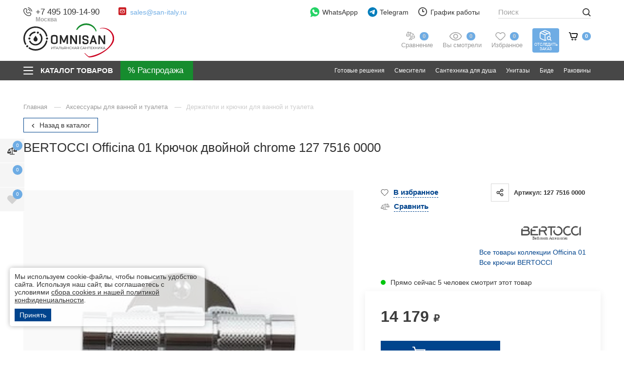

--- FILE ---
content_type: text/html; charset=utf-8
request_url: https://san-italy.ru/katalog/kryuchok-dvoynoy-hrom-127-7516-0000.html
body_size: 46124
content:
<!DOCTYPE html>
<html lang="ru" class="animate-on  bg_tovar_image    colored-more-goods  has-fix-panel   filter-on-left  has-menu-v2 order_in_order hide-head-on-scroll  hide-bottom-nav-on-scroll">
<head>
    <meta charset="UTF-8">

    
    <title>BERTOCCI Officina 01 Крючок двойной chrome 127 7516 0000 – купить в San Italy</title>

            <link rel="canonical" href="https://san-italy.ru/katalog/kryuchok-dvoynoy-hrom-127-7516-0000.html" />
            

    
    <meta name="description" content="BERTOCCI Officina 01 Крючок двойной chrome 127 7516 0000 купить у официального дилера ✔Гарантия от производителя &rarr;Доставка по Москве и отправка в Регионы">    
    <meta property="og:title" content="BERTOCCI Officina 01 Крючок двойной chrome 127 7516 0000 – купить в San Italy">
    <meta property="og:description" content="BERTOCCI Officina 01 Крючок двойной chrome 127 7516 0000 купить у официального дилера ✔Гарантия от производителя &rarr;Доставка по Москве и отправка в Регионы">
              <meta property="og:image" content="https://omnisan.storage.yandexcloud.net/5/netcat_files/multifile/553/32342/multifile_4935_3087_bertocci_officina_127_7516_0000.jpg" />
          <meta name="og:site_name" content="Итальянская Сантехника san-italy.ru - официальный дилер в России">
    <meta name="og:url" content="https://san-italy.ru">
    <meta property="og:type" content="website"> 

    <meta content="width=device-width, initial-scale=1, maximum-scale=1.0, user-scalable=no" name="viewport">

          <script type="application/ld+json">
        {
    "@context": "http://schema.org",
    "@type": "Product",
    "name": "BERTOCCI Officina 01 Крючок двойной chrome 127 7516 0000",
    "image": [
        "https://omnisan.storage.yandexcloud.net/5/netcat_files/multifile/553/32342/multifile_4935_3087_bertocci_officina_127_7516_0000.jpg"
    ],
    "description": "BERTOCCI Officina 01 Крючок двойной chrome 127 7516 0000 купить у официального дилера ✔Гарантия от производителя →Доставка по Москве и отправка в Регионы",
    "sku": "32342",
    "mpn": "127 7516 0000",
    "brand": {
        "@type": "Brand",
        "name": "BERTOCCI"
    },
    "offers": {
        "@type": "Offer",
        "url": "https://san-italy.ru/katalog/kryuchok-dvoynoy-hrom-127-7516-0000.html",
        "priceCurrency": "RUB",
        "price": 14179,
        "priceValidUntil": "2026-01-21T12:00:00+03:00",
        "itemCondition": "https://schema.org/NewCondition",
        "availability": "https://schema.org/InStock",
        "seller": {
            "@type": "Organization",
            "name": "Omnisan Group"
        }
    }
}      </script>
    
    <!--link rel="preconnect" href="https://fonts.googleapis.com">
    <link rel="preconnect" href="https://fonts.gstatic.com" crossorigin>
    <link href="https://fonts.googleapis.com/css2?family=Open+Sans:wght@400;500;600&amp;family=Roboto:ital,wght@0,300;0,400;0,500;0,700;0,900;1,400;1,500&amp;display=swap" rel="stylesheet"-->

            <link href="/netcat/admin/js/min/min_9ebce565a17136e587c1e4798c39fe3f.css" async rel="stylesheet">
        
    <script>
      var HTTP_HOST = "san-italy.ru",
              catalogue_id = 5,
              AUTH_USER_ID = 0,
              yaCounter = 65071825;
    </script>
            <style>
            .header .logo {max-width: 1000px;}
                            @media screen and (max-width: 767.98px){
                  .header .logo {
                      max-width: 150px;
                  }
                }
                    </style>
        
    <script>
        window.dataLayer = window.dataLayer || [];
        window.dataLayer.push({
            "order_history": {
                "ordered":0,
                "finished":0            }
        })
    </script>
    <link rel="apple-touch-icon" sizes="180x180" href="/favicon/italy/apple-touch-icon.png">
    <link rel="icon" type="image/png" sizes="32x32" href="/favicon/italy/favicon-32x32.png">
    <link rel="icon" type="image/png" sizes="16x16" href="/favicon/italy/favicon-16x16.png">
    <link rel="manifest" href="/favicon/italy/site.webmanifest">
    <link rel="mask-icon" href="/favicon/italy/safari-pinned-tab.svg" color="#5bbad5">
    <meta name="msapplication-TileColor" content="#da532c">    <meta name="google-site-verification" content="Dh1jKfjPrCY_mUHPMD3DRcpCHGp0sZbh1Vp9JLY6qiM" />
<meta name="yandex-verification" content="94fddb31964221c6" />
    <style>
                        @media screen and (max-width: 767px) {
                                }
    </style>

    <script type="application/ld+json">
    {
      "@context": "http://schema.org",
      "@type": "BreadcrumbList",
      "itemListElement": [
         {
          "@type": "ListItem",
          "position":1,
          "item": {
            "@id": "https://san-italy.ru/katalog/",
            "name": "Каталог"
          }
         }
              ]
    }
    </script>



             

        </head>
<body class="italy-theme     " limit_soput_lines="0">

    <!-- Roistat Counter Start -->
<script>
(function(w, d, s, h, id) {
    w.roistatProjectId = id; w.roistatHost = h;
    var p = d.location.protocol == "https:" ? "https://" : "http://";
    var u = /^.*roistat_visit=[^;]+(.*)?$/.test(d.cookie) ? "/dist/module.js" : "/api/site/1.0/"+id+"/init?referrer="+encodeURIComponent(d.location.href);
    var js = d.createElement(s); js.charset="UTF-8"; js.async = 1; js.src = p+h+u; var js2 = d.getElementsByTagName(s)[0]; js2.parentNode.insertBefore(js, js2);
})(window, document, 'script', 'cloud.roistat.com', '5bd13d01ad290a67176fca5391e5c0ed');
</script>
<!-- Roistat Counter End -->        
    <div class="wrapper">
            <div class="location-menu">
        <div class="container">
          <div class="location-menu__cover"><a class="location-menu__close" href="#">
              <svg class="icon icon-close ">
                <use xlink:href="/netcat_template/template/omnisan/img/sprite.svg?v123#close"></use>
              </svg></a>
            <div class="location-menu__title">Выберите свой город</div>
            <ul class="location-menu__list">
              <li>
                <div class="letter">А</div><a href="#">Абакан</a>
              </li>
              <li><a href="#">Архангельск</a></li>
              <li><a href="#">Астрахань</a></li>
              <li>
                <div class="letter">Б</div><a href="#">Барнаул</a>
              </li>
              <li><a href="#">Белгород</a></li>
              <li><a href="#">Благовещенск</a></li>
              <li><a href="#">Брянск</a></li>
              <li>
                <div class="letter">В</div><a href="#">Великий Новгород</a>
              </li>
              <li><a href="#">Владивосток</a></li>
              <li><a href="#">Владикавказ</a></li>
              <li><a href="#">Владимир</a></li>
              <li><a href="#">Волгоград</a></li>
              <li><a href="#">Вологда</a></li>
              <li><a href="#">Воронеж</a></li>
              <li>
                <div class="letter">Г</div><a href="#">Грозный</a>
              </li>
              <li>
                <div class="letter">Е</div><a href="#">Екатеринбург</a>
              </li>
              <li>
                <div class="letter">И</div><a href="#">Иваново</a>
              </li>
              <li><a href="#">Ижевск</a></li>
              <li><a href="#">Иркутск</a></li>
              <li>
                <div class="letter">Й</div><a href="#">Йошкар-Ола</a>
              </li>
              <li>
                <div class="letter">К</div><a href="#">Казань</a>
              </li>
              <li><a href="#">Калининград</a></li>
              <li><a href="#">Калуга</a></li>
              <li><a href="#">Кемерово</a></li>
              <li><a href="#">Киров</a></li>
              <li><a href="#">Кострома</a></li>
              <li><a href="#">Краснодар</a></li>
              <li><a href="#">Красноярск</a></li>
              <li><a href="#">Курган</a></li>
              <li><a href="#">Курск</a></li>
              <li>
                <div class="letter">Л</div><a href="#">Липецк</a>
              </li>
              <li>
                <div class="letter">М</div><a href="#">Магадан</a>
              </li>
              <li><a href="#">Майкоп</a></li>
              <li><a href="#">Махачкала</a></li>
              <li class="active"><a href="#">Москва</a></li>
              <li><a href="#">Мурманск</a></li>
              <li>
                <div class="letter">Н</div><a href="#">Набережные Челны</a>
              </li>
              <li><a href="#">Нальчик</a></li>
              <li><a href="#">Нижний Новгород</a></li>
              <li><a href="#">Новосибирск</a></li>
              <li>
                <div class="letter">О</div><a href="#">Омск</a>
              </li>
              <li><a href="#">Орел</a></li>
              <li><a href="#">Оренбург</a></li>
              <li>
                <div class="letter">П</div><a href="#">Пенза</a>
              </li>
              <li><a href="#">Пермь</a></li>
              <li><a href="#">Петрозаводск</a></li>
              <li><a href="#">Петропавловск-Камчатский</a></li>
              <li><a href="#">Псков</a></li>
              <li>
                <div class="letter">Р</div><a href="#">Ростов-на-Дону</a>
              </li>
              <li><a href="#">Рязань</a></li>
              <li>
                <div class="letter">С</div><a href="#">Самара</a>
              </li>
              <li><a href="#">Санкт-Петербург</a></li>
              <li><a href="#">Саранск</a></li>
              <li><a href="#">Саратов</a></li>
              <li><a href="#">Симферополь</a></li>
              <li><a href="#">Смоленск</a></li>
              <li><a href="#">Ставрополь</a></li>
              <li><a href="#">Сыктывкар</a></li>
              <li>
                <div class="letter">Т</div><a href="#">Тамбов</a>
              </li>
              <li><a href="#">Тверь</a></li>
              <li><a href="#">Томск</a></li>
              <li><a href="#">Тула</a></li>
              <li><a href="#">Тюмень</a></li>
              <li>
                <div class="letter">У</div><a href="#">Улан-Удэ</a>
              </li>
              <li><a href="#">Ульяновск</a></li>
              <li><a href="#">Уфа</a></li>
              <li>
                <div class="letter">Х</div><a href="#">Хабаровск</a>
              </li>
              <li>
                <div class="letter">Ч</div><a href="#">Чебоксары</a>
              </li>
              <li><a href="#">Челябинск</a></li>
              <li><a href="#">Черкесск</a></li>
              <li><a href="#">Чита</a></li>
              <li>
                <div class="letter">Ю</div><a href="#">Южно-Сахалинск</a>
              </li>
              <li>
                <div class="letter">Я</div><a href="#">Якутск</a>
              </li>
              <li><a href="#">Ярославль</a></li>
            </ul>
          </div>
        </div>
      </div>

      <header class="header compensate-for-scrollbar">
                    <div class="header__top v2">
                <div class="container">
                    <div class="header__top-cover">
                        <div class="header-top-row">
                            <div class="header-top-col col-left">
                                <div class="header-top-elem top-elem-tel">
                                    <div class="contact-item tel contact-dropdown ">
                                        <svg class="icon icon-tel " width="12" height="12" viewBox="0 0 12 12" fill="none" xmlns="http://www.w3.org/2000/svg">
                                            <path d="M6.16013 0.387595C6.20087 0.135967 6.43878 -0.0347251 6.69036 0.00600785C6.70599 0.00899251 6.75608 0.0183588 6.78236 0.024205C6.83485 0.0358975 6.90808 0.053904 6.99941 0.0805074C7.18206 0.133702 7.4372 0.221334 7.74342 0.36173C8.35654 0.642817 9.17243 1.13452 10.0191 1.98118C10.8657 2.82784 11.3574 3.64373 11.6386 4.25684C11.7789 4.56307 11.8666 4.81821 11.9197 5.00085C11.9464 5.09218 11.9643 5.16542 11.976 5.21793C11.9819 5.24419 11.9862 5.26528 11.9891 5.28085L11.9927 5.30005C12.0335 5.55166 11.8643 5.79936 11.6126 5.8401C11.3618 5.88071 11.1254 5.71086 11.0837 5.4604C11.0824 5.45369 11.0789 5.43566 11.075 5.41861C11.0675 5.38452 11.0543 5.33046 11.0335 5.25899C10.9918 5.11601 10.9195 4.90349 10.7994 4.64154C10.5595 4.11826 10.1281 3.39567 9.36634 2.6339C8.6046 1.87213 7.88201 1.44074 7.35874 1.20084C7.09676 1.08074 6.88427 1.00841 6.74125 0.966767C6.6698 0.945948 6.57996 0.925326 6.54586 0.917732C6.2954 0.875996 6.11952 0.638504 6.16013 0.387595Z" fill="#444444"/>
                                            <path fill-rule="evenodd" clip-rule="evenodd" d="M6.29914 2.5104C6.36918 2.26531 6.62463 2.12339 6.86968 2.19341L6.74291 2.6372C6.86968 2.19341 6.86968 2.19341 6.86968 2.19341L6.8706 2.19367L6.87152 2.19394L6.87362 2.19454L6.87835 2.19597L6.89054 2.19976C6.89983 2.20272 6.9114 2.20659 6.92525 2.21149C6.95288 2.2213 6.98937 2.23525 7.03417 2.25445C7.12383 2.29287 7.24636 2.35221 7.39682 2.44126C7.69806 2.61953 8.1092 2.91565 8.59229 3.39871C9.07537 3.88178 9.3715 4.29298 9.54972 4.59419C9.63883 4.74466 9.69815 4.86717 9.73655 4.95682C9.75575 5.00162 9.76972 5.03815 9.7795 5.06579C9.78443 5.07961 9.78831 5.09119 9.79126 5.10047L9.79501 5.11265L9.79649 5.11742L9.79704 5.11947L9.79735 5.12041C9.79735 5.12041 9.7976 5.1213 9.35378 5.2481L9.7976 5.1213C9.86763 5.3664 9.72572 5.62185 9.48061 5.69188C9.23759 5.7613 8.98435 5.6224 8.91186 5.38112L8.90958 5.37448C8.90626 5.36523 8.89949 5.34703 8.88811 5.32044C8.86534 5.26731 8.82404 5.1804 8.75537 5.06434C8.61813 4.83249 8.37031 4.48219 7.9396 4.05144C7.50882 3.62069 7.15848 3.37287 6.92666 3.23566C6.8106 3.16697 6.72371 3.12567 6.67054 3.1029C6.64395 3.09151 6.6258 3.08472 6.6165 3.08144L6.60992 3.07916C6.36862 3.00663 6.22967 2.75342 6.29914 2.5104Z" fill="#444444"/>
                                            <path fill-rule="evenodd" clip-rule="evenodd" d="M1.08153 1.94247C2.11543 0.908563 3.86016 0.987161 4.58007 2.2771L4.97946 2.99276C5.44956 3.83512 5.24925 4.89796 4.56106 5.5946C4.55189 5.60715 4.50327 5.67786 4.49724 5.80143C4.48955 5.95916 4.54555 6.32396 5.11073 6.88914C5.67572 7.4542 6.04046 7.51032 6.19831 7.50263C6.322 7.49666 6.39278 7.44804 6.40533 7.43887C7.10196 6.75068 8.1648 6.5503 9.00715 7.02047L9.72279 7.41986C11.0127 8.13974 11.0913 9.88445 10.0574 10.9184C9.50439 11.4714 8.76906 11.9628 7.90492 11.9956C6.62435 12.0441 4.49798 11.7134 2.39225 9.60764C0.286505 7.50189 -0.0441955 5.37557 0.00434673 4.09498C0.0371103 3.23084 0.528496 2.4955 1.08153 1.94247ZM3.774 2.72695C3.40536 2.06643 2.41477 1.91467 1.73425 2.59519C1.2571 3.07234 0.946909 3.599 0.926779 4.12995C0.886292 5.19787 1.14995 7.05991 3.04498 8.95489C4.94002 10.8499 6.80201 11.1136 7.86997 11.0731C8.40093 11.053 8.92758 10.7428 9.4047 10.2656C10.0852 9.58512 9.93344 8.59452 9.27294 8.2259L8.5573 7.82651C8.11212 7.57807 7.48676 7.66281 7.0478 8.10177C7.00472 8.14485 6.7302 8.40098 6.24317 8.42467C5.74452 8.44892 5.141 8.22485 4.45804 7.54189C3.7748 6.85868 3.55084 6.25498 3.57526 5.75632C3.59911 5.2692 3.85525 4.99498 3.8981 4.95211C4.33705 4.51314 4.42185 3.8878 4.17342 3.44261L3.774 2.72695Z" fill="#444444"/>
                                        </svg>
<a class="utmstat_tel" href="tel:+74951091490">+7 495 109-14-90                                          
                                        </a>
                                        <span>Москва</span>
                                        
                                                                            </div>
                                </div>

                                <div class="header-top-elem hide-on-mob top-elem-email">
                                    <div class="contact-item email contact-dropdown">
                                        <svg class="icon" width="16" height="16" viewBox="0 0 16 16" fill="none" xmlns="http://www.w3.org/2000/svg">
                                            <path d="M13.6 0H2.4C1.07452 0 0 1.07452 0 2.4V13.6C0 14.9255 1.07452 16 2.4 16H13.6C14.9255 16 16 14.9255 16 13.6V2.4C16 1.07452 14.9255 0 13.6 0Z" fill="#CB2027"/>
                                            <path fill-rule="evenodd" clip-rule="evenodd" d="M3.62513 4.84622C4.08249 4.32804 4.75325 4 5.5 4H10.5C11.1337 4 11.7134 4.23642 12.1538 4.62513C12.672 5.08249 13 5.75325 13 6.5V9.5C13 10.8807 11.8807 12 10.5 12H5.5C4.11929 12 3 10.8807 3 9.5V6.5C3 5.86631 3.23642 5.28663 3.62513 4.84622ZM4.78626 5.18024L7.98403 7.83672L10.9923 5.08253C10.8382 5.02902 10.6726 5 10.5 5H5.5C5.24156 5 4.99855 5.06515 4.78626 5.18024ZM11.7799 5.71725L8.33764 8.86879C8.15332 9.03753 7.87272 9.04429 7.6805 8.8846L4.115 5.92264C4.04086 6.10025 4 6.29518 4 6.5V9.5C4 10.3284 4.67157 11 5.5 11H10.5C11.3284 11 12 10.3284 12 9.5V6.5C12 6.21309 11.9197 5.9452 11.7799 5.71725Z" fill="white"/>
                                        </svg><a href="mailto:sales@san-italy.ru">sales@san-italy.ru</a>                                                                            </div> 
                                </div>
                            </div>
                            <div class="header-top-col col-right">
                                <div class="header-top-elem hide-on-mob top-elem-whatsapp">
                                    <a class="gt-watsapp-on-head" href="https://www.acebot.ru/wa?/79263176754" target="_blank" >
                                        <svg width="29" height="30" viewBox="0 0 29 30" fill="none" xmlns="http://www.w3.org/2000/svg">
                                            <path d="M14.0625 0C6.28125 0 0 6.28125 0 14.0625C0 17.25 1.03125 20.25 3 22.6875L1.03125 28.6875C0.9375 29.0625 1.03125 29.4375 1.3125 29.7188C1.40625 29.9062 1.6875 30 1.875 30C1.96875 30 2.15625 30 2.25 29.9062L8.71875 27C10.4063 27.75 12.1875 28.125 14.0625 28.125C21.8438 28.125 28.125 21.8438 28.125 14.0625C28.125 6.28125 21.8438 0 14.0625 0Z" fill="#25D366"/>
                                            <path d="M22.2188 19.2188C21.8438 20.3438 20.4375 21.2812 19.2188 21.4688C18.9375 21.5625 18.6563 21.5625 18.2813 21.5625C17.5313 21.5625 16.4062 21.375 14.4375 20.5312C12.1875 19.5938 9.9375 17.625 8.15625 15.0938V15C7.59375 14.1562 6.5625 12.5625 6.5625 10.875C6.5625 8.8125 7.59375 7.78125 7.96875 7.3125C8.4375 6.84375 9.09375 6.5625 9.84375 6.5625C10.0313 6.5625 10.125 6.5625 10.3125 6.5625C10.9688 6.5625 11.4375 6.75 11.9062 7.6875L12.2813 8.4375C12.5625 9.1875 12.9375 10.0313 13.0312 10.125C13.3125 10.6875 13.3125 11.1562 13.0312 11.625C12.9375 11.9062 12.75 12.0938 12.5625 12.2813C12.4688 12.4688 12.375 12.5625 12.2813 12.5625C12.1875 12.6562 12.1875 12.6563 12.0938 12.75C12.375 13.2188 12.9375 14.0625 13.6875 14.7188C14.8125 15.75 15.6563 16.0312 16.125 16.2187C16.3125 16.0312 16.5 15.6562 16.7812 15.375L16.875 15.1875C17.3438 14.5313 18.0938 14.3438 18.8438 14.625C19.2188 14.8125 21.2813 15.75 21.2813 15.75L21.4688 15.8438C21.75 16.0312 22.125 16.125 22.3125 16.5C22.6875 17.3438 22.4063 18.5625 22.2188 19.2188Z" fill="white"/>
                                        </svg>

                                        WhatsAppp
                                    </a>
                                </div>

                                <div class="header-top-elem top-elem-tg">
                                    <a class="gt-watsapp-on-head" href="https://t.me/OMNISAN_group_bot" target="_blank">
                                        <svg class="only-for-desctop" width="28" height="28" viewBox="0 0 28 28" fill="none" xmlns="http://www.w3.org/2000/svg">
                                            <path d="M14.2423 27.2727C21.7735 27.2727 27.8787 21.1675 27.8787 13.6364C27.8787 6.10521 21.7735 0 14.2423 0C6.71117 0 0.605957 6.10521 0.605957 13.6364C0.605957 21.1675 6.71117 27.2727 14.2423 27.2727Z" fill="#007DBB"/>
                                            <path d="M21.0474 7.99552C21.1688 7.21096 20.4229 6.5917 19.7253 6.89798L5.83142 12.9981C5.33117 13.2178 5.36776 13.9756 5.88659 14.1407L8.75182 15.0532C9.29873 15.2274 9.89084 15.1373 10.3684 14.8074L16.8283 10.3444C17.0231 10.2098 17.2355 10.4868 17.069 10.6583L12.419 15.4525C11.968 15.9176 12.0575 16.7056 12.6001 17.0459L17.8063 20.3106C18.3902 20.6768 19.1414 20.309 19.2506 19.6033L21.0474 7.99552Z" fill="white"/>
                                        </svg>
                                        <svg class="only-for-mob" width="22" height="19" viewBox="0 0 22 19" fill="none" xmlns="http://www.w3.org/2000/svg">
                                            <path d="M21.0864 0.352157C20.6788 0.000548129 20.1176 -0.0967723 19.6191 0.101008L1.53478 7.21795C0.797988 7.50992 0.431161 8.34813 0.719606 9.08902C0.901453 9.5505 1.2965 9.88014 1.77933 9.97746L6.47598 10.9193V16.7616C6.46971 17.355 6.81772 17.8792 7.3664 18.099C7.54824 18.1743 7.73636 18.212 7.92761 18.212C8.30384 18.212 8.67067 18.0551 8.93717 17.7851L11.5614 15.1574L15.5087 18.6358C15.7721 18.8713 16.1076 19 16.4587 19C16.6092 19 16.7566 18.9749 16.9039 18.9309C17.3867 18.7771 17.7567 18.3721 17.8664 17.8792L21.5504 1.77429C21.6695 1.24374 21.4908 0.700627 21.0864 0.352157ZM16.628 2.69413L6.97762 9.67294L2.03015 8.6809C1.97999 8.67148 1.93923 8.63067 1.93609 8.58358V8.5616C1.92982 8.50823 1.95804 8.46114 2.01134 8.44231H2.01448L16.628 2.69413ZM20.2054 1.73662L16.581 17.5779C16.5747 17.6061 16.5528 17.6344 16.5245 17.6564C16.4995 17.672 16.465 17.6783 16.4368 17.672L16.4274 17.6689C16.4085 17.6658 16.396 17.6564 16.3772 17.6407L8.18784 10.4264L20.2054 1.73662ZM10.5707 14.2815L8.00599 16.8495C7.95583 16.8998 7.87745 16.8998 7.83042 16.8495C7.80847 16.8276 7.79593 16.793 7.79593 16.7585V11.836L10.5707 14.2815Z" fill="#474747"/>
                                        </svg>

                                        Telegram
                                    </a>
                                </div>

                                <div class="header-top-elem hide-on-mob top-elem-worck">
                                    <div class="contact-item working contact-dropdown">
                                        <svg class="icon icon-time " width="18" height="18" viewBox="0 0 18 18" fill="none" xmlns="http://www.w3.org/2000/svg">
                                            <path d="M9 18C7.78488 18 6.60756 17.7624 5.49505 17.2925C4.42304 16.8389 3.46175 16.1908 2.63546 15.3645C1.80918 14.5383 1.16112 13.577 0.707471 12.505C0.237624 11.3924 0 10.2151 0 9C0 7.78488 0.237624 6.60756 0.707471 5.49505C1.16112 4.42304 1.80918 3.46175 2.63546 2.63546C3.46175 1.80918 4.42304 1.16112 5.49505 0.707471C6.60756 0.237624 7.78488 0 9 0C10.2151 0 11.3924 0.237624 12.505 0.707471C13.577 1.16112 14.5383 1.80918 15.3645 2.63546C16.1908 3.46175 16.8389 4.42304 17.2925 5.49505C17.7624 6.60486 18 7.78488 18 9C18 10.2151 17.7624 11.3924 17.2925 12.505C16.8389 13.577 16.1908 14.5383 15.3645 15.3645C14.5383 16.1908 13.577 16.8389 12.505 17.2925C11.3924 17.7624 10.2151 18 9 18ZM9 1.79838C5.0306 1.79838 1.79838 5.0306 1.79838 9C1.79838 12.9694 5.0306 16.2016 9 16.2016C12.9694 16.2016 16.2016 12.9694 16.2016 9C16.2016 5.0306 12.9694 1.79838 9 1.79838ZM11.7003 9.89919H9C8.50315 9.89919 8.10081 9.49685 8.10081 9V4.49865C8.10081 4.0018 8.50315 3.59946 9 3.59946C9.49685 3.59946 9.89919 4.0018 9.89919 4.49865V8.09811H11.7003C12.1971 8.09811 12.5995 8.50045 12.5995 8.9973C12.5995 9.49415 12.1971 9.89919 11.7003 9.89919Z" fill="#444444"/>
                                        </svg>График работы
                                        <button class="contact-dropdown__btn">
                                          <svg class="icon icon-chevron-down ">
                                            <use xlink:href="/netcat_template/template/omnisan/img/sprite.svg?v123#chevron-down"></use>
                                          </svg>
                                        </button>
                                        <div class="contact-dropdown__dropdown">
                                          <ul class="working__list">
                                            <li><span>Пн - Пт</span>10:00 - 19:00</li>
<li><span>Сб</span>10:00 - 17:00</li>
<li><span>Вс</span>выходной</li>                                          </ul>
                                        </div>
                                    </div>
                                </div>

                                <div class="header-top-elem hide-on-mob top-elem-nav">
                                    <div class="header__nav-top">
                                        <ul>
                                          <li><a href='/adres-i-kontakty/'>
				                    <svg class='icon icon-contact_serv'>
				                      <use xlink:href='/netcat_template/template/omnisan/img/sprite.svg#contact_serv'></use>
				                    </svg>Контакты</a></li><li><a href='/o-kompanii/'>
				                    <svg class='icon icon-house_serv'>
				                      <use xlink:href='/netcat_template/template/omnisan/img/sprite.svg#house_serv'></use>
				                    </svg>О компании</a></li><li><a href='/garantiya-i-vozvrat/'>
				                    <svg class='icon icon-gar_serv'>
				                      <use xlink:href='/netcat_template/template/omnisan/img/sprite.svg#gar_serv'></use>
				                    </svg>Гарантия и возврат</a></li><li><a href='/dostavka/'>
				                    <svg class='icon icon-car_serv'>
				                      <use xlink:href='/netcat_template/template/omnisan/img/sprite.svg#car_serv'></use>
				                    </svg>Доставка</a></li><li><a href='/zakaz-i-oplata/'>
				                    <svg class='icon icon-box_serv'>
				                      <use xlink:href='/netcat_template/template/omnisan/img/sprite.svg#box_serv'></use>
				                    </svg>Заказ и оплата</a></li><li><a href='/dizayneram-i-arhitektoram/'>
				                    <svg class='icon icon-mon_serv'>
				                      <use xlink:href='/netcat_template/template/omnisan/img/sprite.svg#mon_serv'></use>
				                    </svg>Дизайнерам</a></li><li><a href='/komplektatsiya-obektov/'>
				                    <svg class='icon icon-blueprint_serv'>
				                      <use xlink:href='/netcat_template/template/omnisan/img/sprite.svg#blueprint_serv'></use>
				                    </svg>Комплектация объектов</a></li>  
                                          <li><a href="https://hh.ru/employer/2871683?hhtmFrom=vacancy" target="_blank">
                                            <svg class="icon icon-vac_serv">
                                              <use xlink:href="/netcat_template/template/omnisan/img/sprite.svg?v123#vac_serv"></use>
                                            </svg>
                                            Наши вакансии</a></li>                
                                        </ul>
                                        <div class="header__more-nav" style="display: none;">
                                          <div class="header__more-nav-btn">Еще
                                            <svg class="icon icon-chevron-down ">
                                              <use xlink:href="/netcat_template/template/omnisan/img/sprite.svg?v123#chevron-down"></use>
                                            </svg>
                                          </div>
                                          <div class="header__nav-dropdown" style="display: none;"></div>
                                        </div>
                                    </div>
                                </div>
                            </div>
                        </div>
                    </div>
                </div>
            </div>

            <div class="header__main v2">
                <div class="container">
                    <div class="header__main-cover">
                        <div class="header-top-row">
                            <div class="header-top-col full-width">
                                <div class="header-top-elem top-elem-logo">
                                    <a alt="Итальянская Сантехника san-italy.ru - официальный дилер в России" title="Итальянская Сантехника san-italy.ru - официальный дилер в России" class="logo" href="/">
                                        <img  src="/netcat_files/c/sanitaly_logo_new_0.svg" data-srcset="/netcat_files/c/sanitaly_logo_new_0.svg" " data-d-srcset="/netcat_files/c/sanitaly_logo_new_0.svg" srcset="/netcat_template/template/omnisan/assets/images/image_lazy.svg" image_lazy="1"  alt="">
                                    </a>
                                                                            <a class="header__a-catalog-btn-sale" href="/rasprodazha/" data-title="Распродажа">
                                            <svg width="21" height="21" viewBox="0 0 21 21" fill="none" xmlns="http://www.w3.org/2000/svg">
                                                <path d="M4.45085 0C1.99669 0 0 1.9966 0 4.45085C0 6.90501 1.9966 8.90152 4.45085 8.90152C6.90501 8.90152 8.9017 6.90492 8.9017 4.45085C8.9017 1.99669 6.9051 0 4.45085 0ZM4.45102 5.93435C3.63294 5.93435 2.96744 5.26893 2.96744 4.45085C2.96744 3.63277 3.63294 2.96726 4.45102 2.96726C5.26911 2.96726 5.93461 3.63277 5.93461 4.45085C5.93461 5.26885 5.26902 5.93435 4.45102 5.93435Z" fill="white"/>
                                                <path d="M16.321 11.8699C13.8668 11.8699 11.8701 13.8665 11.8701 16.3205C11.8701 18.7747 13.8667 20.7714 16.321 20.7714C18.7751 20.7714 20.7718 18.7748 20.7718 16.3205C20.7718 13.8664 18.7751 11.8699 16.321 11.8699ZM16.321 17.8041C15.5029 17.8041 14.8374 17.1386 14.8374 16.3205C14.8374 15.5025 15.5029 14.837 16.321 14.837C17.1391 14.837 17.8046 15.5026 17.8046 16.3205C17.8046 17.1386 17.1391 17.8041 16.321 17.8041Z" fill="white"/>
                                                <path d="M17.7298 3.04286C17.1505 2.46358 16.2111 2.46358 15.6317 3.04286L3.04292 15.6316C2.46356 16.2109 2.46356 17.1504 3.04292 17.7297C3.33265 18.0195 3.71235 18.1644 4.09196 18.1644C4.47158 18.1644 4.85137 18.0195 5.14101 17.7297L17.7299 5.14094C18.3092 4.56158 18.3092 3.62213 17.7298 3.04286Z" fill="white"/>
                                            </svg>
                                        </a>
                                                                    </div>
                                <div class="header-top-elem search-parent top-elem-search">
                                    <div class="search-block">
                                        <form class="search-form" action="/poisk/" method="get" data-hints='1'>
                                          <div class="search-form__input-wrap">
                                            <input class="js-search-input" id="search-voice-field" type="text" placeholder="Поиск" name="q" value="" autocomplete="off">
                                            <span class="clear_search"></span>
                                                                                      </div>
                                          <button class="btn btn-primary search-form__btn">
                                            <svg class="icon icon-def-search ">
                                              <use xlink:href="/netcat_template/template/omnisan/img/sprite-def.svg?v123#search"></use>
                                            </svg>
                                          </button>
                                          
                                        </form>
                                        <div class="search-result js-search-suggest">
                                          <div class="search-result__cover">
                                            <div class="search-result__goods">
                                              <div class="search-result__title">Товары</div>
                                              <ul class="search-result__list">
                                                
                                              </ul><a class="search-result__all-link" href="#">Все найденные товары (0)</a>
                                            </div>
                                          </div>
                                        </div>
                                    </div>
                                </div>

                                <div class="header-top-elem top-elem-compare">
                                    <a class="user-state compare-head " href="/compare/">
                                        <svg width="19" height="18" viewBox="0 0 19 18" fill="none" xmlns="http://www.w3.org/2000/svg">
                                            <path d="M0 6.70006C0.496759 5.71984 0.994468 4.74057 1.4898 3.75988C2.05447 2.64098 2.6163 1.52066 3.18002 0.401295C3.37806 0.00664205 3.60221 -0.0816917 4.01824 0.0698055C5.23924 0.513849 6.46024 0.957892 7.68077 1.40479C7.77717 1.43993 7.84319 1.4499 7.92772 1.36109C8.41071 0.852937 9.05231 0.700965 9.67778 0.959317C10.3313 1.22907 10.6827 1.7225 10.7003 2.43915C10.7003 2.45672 10.705 2.47381 10.7098 2.50468C11.2592 2.7051 11.8135 2.90741 12.3677 3.10877C13.0948 3.3733 13.8209 3.64067 14.5499 3.89903C14.7589 3.97311 14.8985 4.10229 14.9973 4.29938C15.9889 6.27597 16.9743 8.25635 17.9892 10.2211C18.1953 10.6205 18.2286 11.0032 18.1526 11.4183C17.8501 13.0743 16.593 14.2749 14.9203 14.51C13.0482 14.7736 11.1619 13.4196 10.809 11.5589C10.7848 11.4311 10.7611 11.3029 10.7468 11.1737C10.715 10.8874 10.7459 10.6209 10.8836 10.3512C11.8025 8.55032 12.7077 6.74233 13.6172 4.93624C13.6461 4.87877 13.6732 4.82036 13.7093 4.7458C13.62 4.7097 13.5407 4.67503 13.4595 4.64559C12.4603 4.28181 11.4596 3.92087 10.4619 3.55329C10.3522 3.51292 10.2895 3.52812 10.2016 3.60648C10.0705 3.72283 9.91951 3.82162 9.76326 3.90235C9.664 3.95364 9.62933 4.00398 9.62981 4.11464C9.63408 5.16325 9.63266 6.21185 9.63266 7.26046C9.63266 9.37572 9.63266 11.4905 9.63266 13.6058V13.8067C10.0739 13.8109 10.488 13.8755 10.8693 14.0645C11.8799 14.5656 12.4251 15.38 12.4736 16.5118C12.4893 16.876 12.2613 17.1016 11.8947 17.1045C11.3139 17.1092 10.7335 17.1059 10.1527 17.1059C8.89654 17.1059 7.6404 17.1059 6.38473 17.1059C5.91694 17.1059 5.71558 16.8988 5.72508 16.4306C5.7512 15.163 6.82117 13.9904 8.08587 13.8451C8.23831 13.8276 8.39124 13.8147 8.56743 13.7972C8.56743 13.7397 8.56743 13.6765 8.56743 13.6138C8.56743 10.4561 8.56648 7.29798 8.57075 4.14028C8.57075 4.00778 8.52991 3.94842 8.41166 3.89048C7.86978 3.62548 7.57106 3.18428 7.49887 2.58494C7.4927 2.5346 7.44853 2.46337 7.40532 2.44722C6.55807 2.1333 5.70893 1.82651 4.82654 1.50642C4.86168 1.58715 4.88353 1.64367 4.9106 1.69733C5.68898 3.22513 6.45502 4.76005 7.25619 6.27644C7.47275 6.68629 7.49698 7.08237 7.41197 7.50789C7.08095 9.16961 5.84475 10.3597 4.16641 10.5587C2.10814 10.8024 0.431221 9.37952 0.0717118 7.59242C0.0503408 7.48414 0.0242206 7.37681 0 7.26901C0 7.07904 0 6.88955 0 6.70006ZM14.4668 5.63626C13.6818 7.19587 12.9167 8.71654 12.1459 10.2477H16.7896C16.0155 8.71132 15.2514 7.1935 14.4668 5.63626ZM3.71809 1.71775C2.94114 3.26074 2.17985 4.77382 1.41239 6.29734H6.05182C5.27248 4.76812 4.50312 3.25837 3.71762 1.71775H3.71809ZM11.8795 11.3471C12.0257 12.3363 13.0482 13.5075 14.5784 13.4609C15.7571 13.4248 16.9758 12.4019 17.0522 11.3471H11.8795ZM1.14217 7.39011C1.30554 8.43255 2.36412 9.61413 3.94558 9.50775C5.10104 9.42986 6.32014 8.33994 6.31539 7.39011H1.14217ZM11.293 16.0169C11.1733 15.4874 10.5692 14.9559 9.98267 14.9161C9.44697 14.8795 8.90747 14.8852 8.36987 14.898C7.89733 14.9094 7.50172 15.1184 7.20015 15.4807C7.07288 15.6341 6.98264 15.8184 6.85822 16.0164H11.2925L11.293 16.0169ZM9.09981 1.92292C8.80726 1.92102 8.56695 2.15942 8.56743 2.45007C8.5679 2.73597 8.79871 2.97057 9.08271 2.97485C9.39093 2.9796 9.63408 2.74784 9.63408 2.44912C9.63408 2.15847 9.39663 1.92482 9.09981 1.92292Z" fill="#A3A3A3"/>
                                        </svg>                                        
                                        <span class="user-state__quantity js-count-info-compare">0</span><br>
                                        <span class="user-state__text">Сравнение</span>
                                    </a>
                                </div>

                                <div class="header-top-elem top-elem-recent">
                                    <a class="user-state recent-head " href="/vy-smotreli/">
                                        <svg width="26" height="17" viewBox="0 0 26 17" fill="none" xmlns="http://www.w3.org/2000/svg">
                                            <path d="M12.5065 0C18.0355 0.232328 22.1698 2.56627 24.9336 7.22279C25.4352 8.06755 25.4331 8.95139 24.94 9.80113C22.7659 13.5447 19.5538 15.8985 15.303 16.7369C9.35623 17.9099 3.33345 15.0829 0.367891 9.81179C-0.113817 8.95495 -0.130158 8.08105 0.364339 7.23273C2.56968 3.44727 5.82299 1.1112 10.1342 0.27922C10.9577 0.120072 11.8046 0.0795743 12.5058 0H12.5065ZM12.5932 15.4104C13.1744 15.3628 13.7051 15.3209 14.2351 15.274C14.3936 15.2598 14.5527 15.2392 14.709 15.2093C18.5392 14.4932 21.4579 12.4704 23.465 9.13328C23.7222 8.70557 23.7123 8.3219 23.4629 7.89206C20.8142 3.33359 15.6504 0.911552 10.4411 1.86786C6.63579 2.56627 3.76898 4.64657 1.80307 7.96879C1.58282 8.34109 1.58424 8.69846 1.80662 9.06933C4.2585 13.1575 7.9104 15.1916 12.5925 15.4104H12.5932Z" fill="#A3A3A3"/>
                                            <path d="M17.5694 8.52799C17.5595 11.252 15.3485 13.441 12.6266 13.4211C9.90401 13.4019 7.72424 11.2101 7.7349 8.50312C7.74556 5.77984 9.96298 3.58444 12.6785 3.6086C15.4046 3.63275 17.5801 5.82104 17.5701 8.52728L17.5694 8.52799ZM15.958 8.51804C15.9588 6.71412 14.4618 5.21784 12.6543 5.21784C10.8461 5.21784 9.34699 6.71057 9.34628 8.51378C9.34557 10.3156 10.844 11.814 12.65 11.8154C14.4554 11.8168 15.9573 10.3205 15.958 8.51804Z" fill="#A3A3A3"/>
                                        </svg>
                                        <span class="user-state__quantity js-count-info-recent">0</span><br>
                                        <span class="user-state__text">Вы смотрели</span>
                                    </a>
                                </div>

                                <div class="header-top-elem top-elem-fav">
                                    <a class="user-state fav-head js-fav-state " href="/izbrannoe/">
                                        <svg width="21" height="17" viewBox="0 0 21 17" fill="none" xmlns="http://www.w3.org/2000/svg">
                                            <path fill-rule="evenodd" clip-rule="evenodd" d="M2.49351 2.4484C4.48486 0.517198 7.71348 0.5172 9.70482 2.4484L10.5 3.21958L11.2952 2.44843C13.2865 0.517232 16.5151 0.517232 18.5065 2.44843C20.4978 4.37964 20.4978 7.51073 18.5065 9.44193L12.624 15.1468C11.4509 16.2844 9.54906 16.2844 8.37603 15.1468L2.4935 9.4419C0.502165 7.5107 0.502164 4.3796 2.49351 2.4484Z" stroke="#A3A3A3" stroke-width="1.5" stroke-linecap="round" stroke-linejoin="round"/>
                                        </svg>
                                        <span class="user-state__quantity js-fav-count-header js-count-info-fav">0</span><br>
                                        <span class="user-state__text">Избранное</span>
                                        
                                    </a>
                                </div>

                                <div class="header-top-elem top-elem-order">
                                    <a href="/status-zakaza/">
                                        <svg width="25" height="23" viewBox="0 0 25 23" xmlns="http://www.w3.org/2000/svg">
                                            <path d="M20.2195 7.4754C17.4149 8.71312 14.6561 9.92969 11.86 11.1632V20.8556C11.9629 20.8217 12.051 20.8006 12.1335 20.7654C12.4161 20.6455 12.6917 20.506 12.98 20.4031C13.3916 20.255 13.8385 20.4552 14.0189 20.8436C14.2001 21.2327 14.0718 21.7254 13.6848 21.9213C12.7897 22.3752 11.8811 22.7946 10.8337 22.7354C10.2734 22.7037 9.74119 22.5768 9.23088 22.3499C7.0099 21.3631 4.78046 20.3946 2.57075 19.3817C0.892503 18.612 0.0311759 17.2658 0.0170789 15.4177C-0.00124723 12.9732 -0.0111151 10.5281 0.0206031 8.08369C0.044568 6.20808 0.946776 4.86534 2.66379 4.09423C4.83332 3.12013 7.01131 2.16506 9.18084 1.19096C10.4002 0.643286 11.6069 0.64822 12.8242 1.19236C15.0022 2.16647 17.1886 3.12084 19.3617 4.10551C21.0984 4.89212 21.9548 6.27504 21.9809 8.16897C21.9971 9.34748 21.9866 10.526 21.9823 11.7045C21.9809 12.1387 21.7356 12.4679 21.3522 12.5771C20.9941 12.6786 20.5783 12.5257 20.4063 12.1817C20.3203 12.0097 20.2872 11.7954 20.2858 11.6002C20.2752 10.4661 20.2836 9.33127 20.278 8.19646C20.2766 7.96386 20.2421 7.73056 20.2209 7.4754H20.2195ZM1.76934 7.46553C1.7496 7.71434 1.71859 7.92298 1.71788 8.13162C1.71436 10.5662 1.71295 13.0014 1.71718 15.436C1.71859 16.5715 2.24934 17.3778 3.28124 17.8409C5.46557 18.8214 7.65413 19.7905 9.84199 20.7632C9.92587 20.8006 10.0154 20.8246 10.1465 20.8697V20.4947C10.1465 17.5061 10.1465 14.5176 10.1465 11.529C10.1465 11.0927 10.1465 11.0948 9.71864 10.9616C9.59318 10.9228 9.46912 10.8777 9.3493 10.8248C8.1292 10.287 6.90981 9.74784 5.69112 9.20792C4.40054 8.63558 3.11137 8.06184 1.77004 7.46624L1.76934 7.46553ZM2.70467 5.99662C2.76388 6.03962 2.77586 6.05231 2.79066 6.05865C5.18786 7.12298 7.58435 8.18941 9.98437 9.2481C10.5694 9.50607 11.1897 9.55189 11.7846 9.32493C12.5775 9.02255 13.3472 8.66096 14.1585 8.31065C14.0788 8.26272 14.038 8.2317 13.9921 8.21056C11.3877 6.98412 8.7833 5.75698 6.17536 4.53829C6.08161 4.49459 5.93289 4.49882 5.83562 4.54111C4.97429 4.91397 4.11719 5.29671 3.26221 5.68438C3.08106 5.76614 2.91331 5.87821 2.70397 5.99662H2.70467ZM19.3081 6.01354C19.0826 5.88314 18.9169 5.77107 18.7379 5.68719C18.3249 5.49336 17.9062 5.31221 17.4896 5.12684C15.6774 4.3219 13.866 3.51555 12.0531 2.71273C11.6119 2.51748 11.1354 2.36665 10.6716 2.51748C9.80181 2.79942 8.95388 3.15044 8.06999 3.48313C8.13414 3.55643 8.14189 3.57264 8.15458 3.57828C10.8041 4.82798 13.4543 6.07768 16.1067 7.32245C16.1737 7.35417 16.2801 7.35487 16.3485 7.32456C17.3127 6.90306 18.2741 6.4731 19.3088 6.01284L19.3081 6.01354Z"/>
                                            <path d="M22.2407 19.5502C22.8088 20.1162 23.3741 20.6801 23.9408 21.2432C24.1515 21.4526 24.2756 21.6972 24.2312 21.9988C24.1811 22.3386 23.9965 22.5853 23.6638 22.6938C23.3254 22.8045 23.0223 22.7276 22.7686 22.4753C22.2519 21.9608 21.7318 21.4483 21.2222 20.926C21.0932 20.7935 21.0051 20.7653 20.8267 20.8661C18.2977 22.3005 15.1583 20.8062 14.6685 17.9424C14.2935 15.7517 15.8223 13.5766 18.0087 13.1924C20.2671 12.7949 22.4275 14.2694 22.8363 16.4798C23.0386 17.5752 22.8334 18.5888 22.2407 19.5502ZM18.7947 14.8615C17.4442 14.8601 16.3474 15.9371 16.3432 17.27C16.339 18.6141 17.4385 19.7215 18.7841 19.7271C20.1184 19.7327 21.2074 18.6409 21.2095 17.2947C21.2116 15.9399 20.143 14.8636 18.794 14.8622L18.7947 14.8615Z"/>
                                        </svg>
                                        <span>Отследить заказ</span>                                        
                                    </a>
                                </div>
                                
                                
                                <div class="header-top-elem top-elem-cart">
                                    <div class="user-cart header__user-cart">
                                        <a href="/korzina/" class="user-state">
                                            <svg width="18" height="17" xmlns="http://www.w3.org/2000/svg" viewBox="0 0 183.32 170.63">
                                              <g id="Layer_1-2" data-name="Layer 1">
                                                <g>
                                                  <path class="cls-1" d="m135.03,132.55c-5-.03-9.74,1.91-13.39,5.51-3.68,3.63-5.73,8.43-5.75,13.5-.02,5.02,1.95,9.78,5.57,13.41,3.63,3.65,8.42,5.66,13.48,5.66h0c5.07,0,9.87-2.02,13.5-5.67,3.61-3.63,5.57-8.4,5.54-13.42-.08-10.38-8.58-18.9-18.95-18.99Zm-.09,27.25c-4.53,0-8.21-3.67-8.21-8.21s3.68-8.21,8.21-8.21,8.21,3.67,8.21,8.21-3.68,8.21-8.21,8.21Z"/>
                                                  <path class="cls-1" d="m177.94,25.82c-3.87-4.17-9.32-6.57-14.94-6.58-12.24-.03-24.48-.02-36.72-.02h-53.1s-4.4,0-4.4,0c-3.48,0-6.96-.02-10.44.02-4.63.05-8.34,3.26-9.01,7.82-.68,4.62,2,8.87,6.37,10.11,1.5.42,3.03.43,4.38.43h.03c33.88.01,67.76.01,101.63.01,1.39,0,2.39.3,2.82.84.53.67.34,1.92.18,2.61-4.6,19.82-9.21,39.64-13.84,59.45-.65,2.78-.94,3.01-3.83,3.01H61.16c-2.77,0-3.13-.29-3.76-3.08l-2.82-12.34c-5.07-22.19-10.13-44.37-15.23-66.55-1.43-6.25-5.12-10.84-10.94-13.63-4.84-2.32-9.8-4.58-14.6-6.77l-.29-.13C8.41-1.31,3.1.48.88,5.28c-2.21,4.79-.14,10,4.93,12.38l1.65.78c4.01,1.89,8.15,3.84,12.27,5.69,1.12.5,1.61,1.1,1.88,2.28,5.35,23.54,10.74,47.07,16.13,70.6l1.86,8.12c2.4,10.46,10.26,16.7,21.03,16.7,16.39,0,32.79,0,49.18,0,12.78,0,25.56,0,38.33,0,10.09,0,18.09-6.33,20.39-16.12,3.6-15.3,7.4-31.64,12.32-52.96.21-.93.44-1.85.67-2.78.74-2.99,1.51-6.08,1.74-9.26.39-5.49-1.5-10.78-5.34-14.91Z"/>
                                                  <path class="cls-1" d="m73.19,132.55c-5-.03-9.74,1.91-13.39,5.51-3.68,3.63-5.73,8.43-5.75,13.5-.02,5.02,1.95,9.78,5.57,13.41,3.63,3.65,8.42,5.66,13.48,5.66h0c5.07,0,9.87-2.02,13.5-5.67,3.61-3.63,5.57-8.4,5.54-13.42-.08-10.38-8.58-18.9-18.95-18.99Zm-.09,27.25c-4.53,0-8.21-3.67-8.21-8.21s3.68-8.21,8.21-8.21,8.21,3.67,8.21,8.21-3.68,8.21-8.21,8.21Z"/>
                                                </g>
                                              </g>
                                            </svg>                                          
                                            <span class="user-cart__quantity js-header-cart-qty">0</span><br>
                                            <span class="user-state__text user-cart__desc js-header-cart-amount"></span>
                                        </a>
                                        <div class="user-cart__menu">
                                            <div class="cart-menu js-cart-menu js-cart-menu-body"></div>
                                        </div>
                                    </div>
                                </div>

                                                            </div>
                        </div>
                    </div>
                </div>
            </div>
                <div class="header__bottom">
          <div class="container">
            <div class="header__bottom-cover">
              <a class="header__bottom-catalog-btn" href="#catalog-menu" data-subid="599" data-subid-mob="599"  data-title="Каталог товаров"><span class="hamburger"><span class="hamburger__item"></span><span class="hamburger__item"></span><span class="hamburger__item"></span></span><i>Каталог товаров</i></a>
                            
              
              <ul class="header__nav-bottom">
                                    <li class="sale-li-menu"><a href="/rasprodazha/" title="Распродажа" alt="Распродажа">% Распродажа</a></li>
                                <li><a href='/gotovye-resheniya/'>Готовые решения</a></li><li><a href='/smesiteli/'>Смесители</a></li><li><a href='/dushevye-sistemy/'>Сантехника для душа</a></li><li><a href='/unitazy/'>Унитазы</a></li><li><a href='/bide/'>Биде</a></li><li><a href='/rakoviny/'>Раковины</a></li>              </ul>
            </div>
          </div>
        </div>
      </header>

      <div class="popup-hint js-hint-fav">
          <div class="title-hint">Товар добавлен в избранное</div>
          <a class="hint-more" href="/izbrannoe/" target="_blank">Посмотреть</a>
      </div>

      <div class="popup-hint js-hint-compare">
          <div class="title-hint">Товар добавлен в сравнения</div>
          <a class="hint-more" href="/compare/" target="_blank">Посмотреть</a>
      </div>

                              <div class="fix-right-panel">
                  <a href="/compare/" class="fix-panel-elem fixed-compare">
                      <div class="count-in-panel js-count-info-compare">0</div>
                      <svg class="icon" xmlns="http://www.w3.org/2000/svg" viewBox="0 0 21 16" style="">
                          <path d="M15.006 6.812h3.986l-2.13-3.99-1.856 3.99zm-9.065 3.524L3.968 6.238l-1.993 4.098H5.94zM5.077 4.96l1.597 3.369c.342.72.666 1.45 1.037 2.157.237.453.25.884.096 1.358-.5 1.549-.246 1.604-2.137 1.583-1.39-.015-2.78 0-4.169-.004-.76-.001-.852-.14-1.192-.81-.482-.95-.37-1.777.127-2.704.96-1.79 1.818-3.633 2.68-5.47.227-.481.549-.722 1.053-.848 1.842-.46 3.677-.946 5.548-1.432 0-.455-.007-.886.003-1.317.01-.49.328-.835.753-.842.427-.007.755.329.793.818.01.144.002.29.002.435v.49c1.523-.399 2.997-.782 4.47-1.17 1.443-.38 1.443-.383 2.154.94.954 1.775 1.893 3.558 2.868 5.322.255.463.308.875.154 1.385-.514 1.704-.37 1.622-2.225 1.615-1.37-.005-2.742-.017-4.113.007-.609.01-.907-.252-1.163-.786-.451-.94-.43-1.766.08-2.7.712-1.304 1.272-2.686 1.932-4.111-1.36.35-2.656.68-3.947 1.03-.093.025-.2.208-.2.317-.004 3.607.005 7.213.014 10.82 0 .014.02.029.06.081 1.116 0 2.26-.002 3.405.002.203.001.47-.04.593.065.226.192.477.463.518.73.056.367-.216.634-.624.697-.054.009-.11.012-.166.012-3.058 0-6.115.003-9.172-.003-.509-.001-.866-.321-.842-.743.027-.468.313-.715.786-.753.13-.01.26-.007.39-.007h3.452V3.746L5.077 4.96z"></path>
                      </svg>
                  </a>
                  <a href="/vy-smotreli/" class="fix-panel-elem fixed-recent">
                      <div class="count-in-panel js-count-info-recent">0</div>
                      <svg class="icon icon-def-watched ">
                          <use xlink:href="/netcat_template/template/omnisan/img/sprite-def.svg?v1#watched_b"></use>
                      </svg>
                  </a>
                  <a href="/izbrannoe/" class="fix-panel-elem fixed-fav ">
                      <div class="count-in-panel js-count-info-fav">0</div>
                      <svg class="icon icon-def-favorites "viewBox="0 0 490.4 490.4">
                          <path d="M222.5,453.7c6.1,6.1,14.3,9.5,22.9,9.5c8.5,0,16.9-3.5,22.9-9.5L448,274c27.3-27.3,42.3-63.6,42.4-102.1
                                                    c0-38.6-15-74.9-42.3-102.2S384.6,27.4,346,27.4c-37.9,0-73.6,14.5-100.7,40.9c-27.2-26.5-63-41.1-101-41.1
                                                    c-38.5,0-74.7,15-102,42.2C15,96.7,0,133,0,171.6c0,38.5,15.1,74.8,42.4,102.1L222.5,453.7z"></path>
                      </svg>
                  </a>
              </div>
                
      <div class="catalog-menu t2  no-dop-menu" id="catalog-menu">
    <div class="list-catalog-mob"></div>
    <div class="search-block">
        <form class="search-form" action="/poisk/" method="get">
            <div class="search-form__input-wrap">
                <input type="text" placeholder="Поиск" name="q" value="">
                <span class="clear_search"></span>
            </div>
            <button class="btn btn-primary search-form__btn">
                <svg class="icon icon-def-search " style="fill: var(--primary-color)">
                    <use xlink:href="/netcat_template/template/omnisan/img/sprite.svg?v5#search_f"></use>
                </svg>
            </button>
        </form>
    </div>
    <div class="cont-menu-v2">
        <button class="catalog-menu__close">
            <svg class="icon icon-close ">
                <use xlink:href="/netcat_template/template/omnisan/img/sprite.svg?123#close"></use>
            </svg>
        </button>
        <div class="list-catalogs">
                            <div class="elem-catalog active" catalog="599">
                    <a class="catalog-menu-select-elem" href="javascript:void(0);">
                                                <span>Основной каталог</span>
                    </a>
                </div>
            
            <div class="elem-catalog elem-catalog-services" catalog="services">
                <a href="javascript:void(0);"><span>Услуги</span></a>
            </div>
        </div>
        <div class="list-subs">
            <div class="back-nav-v2">
                <svg class="icon icon-chevron-left ">
                    <use xlink:href="/netcat_template/template/omnisan/img/sprite.svg?123#chevron-left"></use>
                </svg>
                <span></span>
            </div>
                            <div class="list-subs-cont catalog-menu-cont-599" >
                                            <div class="fav-elems-menu">
                                                            <a class="fav-menu-elem " href="/collection-artceram/">
                                    <img src="/netcat_files/2529/color_palette.png">                                    <span>
                                        Artceram коллекции                                    </span>                                    
                                </a>
                                                            <a class="fav-menu-elem " href="/collection-cisal/">
                                    <img src="/netcat_files/2705/color_palette.png">                                    <span>
                                        Cisal коллекции                                    </span>                                    
                                </a>
                                                            <a class="fav-menu-elem " href="/collection-stella/">
                                    <img src="/netcat_files/2674/color_palette.png">                                    <span>
                                        Stella коллекции                                    </span>                                    
                                </a>
                                                            <a class="fav-menu-elem need_hide_fav" href="/collection-huber/">
                                    <img src="/netcat_files/2699/color_palette.png">                                    <span>
                                        Huber коллекции                                    </span>                                    
                                </a>
                                                            <a class="fav-menu-elem need_hide_fav" href="/colours-artceram/">
                                    <img src="/netcat_files/2763/color_palette.png">                                    <span>
                                        Artceram подбор по цветам                                    </span>                                    
                                </a>
                                                            <a class="fav-menu-elem need_hide_fav" href="/huber-podbor-po-tsvetam/">
                                    <img src="/netcat_files/2880/color_circle.png">                                    <span>
                                        Huber подбор по цветам                                    </span>                                    
                                </a>
                                                            <a class="fav-menu-elem need_hide_fav" href="/cisal-podbor-po-tsvetam/">
                                    <img src="/netcat_files/3005/color_circle.png">                                    <span>
                                        Cisal подбор по цветам                                    </span>                                    
                                </a>
                                                            <a class="fav-menu-elem need_hide_fav" href="/bertocci-podbor-po-tsvetam/">
                                    <img src="/netcat_files/3032/color_circle.png">                                    <span>
                                        Bertocci подбор по цветам                                    </span>                                    
                                </a>
                                                                                        <span class="fav_hidden_togle_bt"></span>
                                                    </div>
                                        <div class="list-subs-cont-in">
                                                    <div class="catalog-menu__sub-list-v2" data-menu="Готовые-решения">
                                <div class="catalog-menu__list-title-v2">
                                    
                                    <a href="/gotovye-resheniya/">
                                                                                    <svg class="img-main-menu-catalog icon icon-box ">
                                                <use xlink:href="/netcat_template/template/omnisan/img/sprite.svg?123#box"></use>
                                            </svg>
                                                                                Готовые решения                                        
                                    </a>
                                    <span class="show-tablet"> (Доп. Каталог)</span>                                    
                                </div>
                                                            </div>
                            
                                                    <div class="catalog-menu__sub-list-v2" data-menu="Смесители">
                                <div class="catalog-menu__list-title-v2">
                                    
                                    <a href="/smesiteli/">
                                                                                    <svg class="img-main-menu-catalog icon icon-water-tap ">
                                                <use xlink:href="/netcat_template/template/omnisan/img/sprite.svg?123#water-tap"></use>
                                            </svg>
                                                                                Смесители                                        
                                    </a>
                                    <span class="show-tablet"> (Доп. Каталог)</span>                                    
                                </div>
                                                                    <ul>
                                        <li data-sub="620" class="show-all-menu"><span><a href="/smesiteli/">Посмотреть все</a></span></li>
                                                                                   
                                                                                         <li data-sub="621" class=' '><span><a href="/smesiteli/smesiteli-dlya-rakovin/" class="medium-a-off">Смесители для раковин</a></span></li>
                                                                                                                              
                                                                                         <li data-sub="629" class=' '><span><a href="/smesiteli/smesiteli-dlya-kuhni/" class="medium-a-off">Смесители для кухни</a></span></li>
                                                                                                                              
                                                                                         <li data-sub="622" class=' '><span><a href="/smesiteli/smesiteli-i-termostaty-dlya-dusha/" class="medium-a-off">Смесители и термостаты для душа</a></span></li>
                                                                                                                              
                                                                                         <li data-sub="623" class=' '><span><a href="/smesiteli/smesiteli-i-termostaty-dlya-vann/" class="medium-a-off">Смесители и термостаты для ванн</a></span></li>
                                                                                                                              
                                                                                         <li data-sub="625" class=' '><span><a href="/smesiteli/smesiteli-dlya-bide/" class="medium-a-off">Смесители для биде</a></span></li>
                                                                                                                              
                                                                                         <li data-sub="624" class=' '><span><a href="/smesiteli/ventili/" class="medium-a-off">Вентили</a></span></li>
                                                                                                                              
                                                                                         <li data-sub="626" class=' '><span><a href="/smesiteli/skrytaya-chast/" class="medium-a-off">Скрытые части смесителей</a></span></li>
                                                                                                                              
                                                                                         <li data-sub="627" class=' '><span><a href="/smesiteli/izlivy/" class="medium-a-off">Изливы</a></span></li>
                                                                                                                              
                                                                                         <li data-sub="628" class=' '><span><a href="/smesiteli/sifony-i-donnye-klapany/" class="medium-a-off">Сифоны и донные клапаны</a></span></li>
                                                                                                                              
                                                                                         <li data-sub="3764" class=' '><span><a href="/smesiteli/gigienicheskie-dushi/" class="medium-a-off">Гигиенические души</a></span></li>
                                                                                                                                                               </ul>
                                    <button class="catalog-menu__sub-toggle js-menu-v2-level-1">
                                        <svg class="icon icon-chevron-down ">
                                          <use xlink:href="/netcat_template/template/omnisan/img/sprite.svg?123#chevron-down"></use>
                                        </svg>
                                    </button>
                                                            </div>
                            
                                                    <div class="catalog-menu__sub-list-v2" data-menu="Биде">
                                <div class="catalog-menu__list-title-v2">
                                    
                                    <a href="/bide/">
                                                                                    <svg class="img-main-menu-catalog icon icon-bidet ">
                                                <use xlink:href="/netcat_template/template/omnisan/img/sprite.svg?123#bidet"></use>
                                            </svg>
                                                                                Биде                                        
                                    </a>
                                    <span class="show-tablet"> (Доп. Каталог)</span>                                    
                                </div>
                                                                    <ul>
                                        <li data-sub="659" class="show-all-menu"><span><a href="/bide/">Посмотреть все</a></span></li>
                                                                                   
                                                                                         <li data-sub="661" class=' '><span><a href="/bide/napolnye-bide/" class="medium-a-off">Напольные биде</a></span></li>
                                                                                                                              
                                                                                         <li data-sub="660" class=' '><span><a href="/bide/podvesnye-bide/" class="medium-a-off">Подвесные биде</a></span></li>
                                                                                                                                                               </ul>
                                    <button class="catalog-menu__sub-toggle js-menu-v2-level-1">
                                        <svg class="icon icon-chevron-down ">
                                          <use xlink:href="/netcat_template/template/omnisan/img/sprite.svg?123#chevron-down"></use>
                                        </svg>
                                    </button>
                                                            </div>
                            
                                                    <div class="catalog-menu__sub-list-v2" data-menu="Сантехника-для-душа">
                                <div class="catalog-menu__list-title-v2">
                                    
                                    <a href="/dushevye-sistemy/">
                                                                                    <svg class="img-main-menu-catalog icon icon-shower-head ">
                                                <use xlink:href="/netcat_template/template/omnisan/img/sprite.svg?123#shower-head"></use>
                                            </svg>
                                                                                Сантехника для душа                                        
                                    </a>
                                    <span class="show-tablet"> (Доп. Каталог)</span>                                    
                                </div>
                                                                    <ul>
                                        <li data-sub="630" class="show-all-menu"><span><a href="/dushevye-sistemy/">Посмотреть все</a></span></li>
                                                                                   
                                                                                         <li data-sub="635" class=' '><span><a href="/dushevye-sistemy/dushevye-sistemy/" class="medium-a-off">Душевые системы</a></span></li>
                                                                                                                              
                                                                                         <li data-sub="631" class=' '><span><a href="/dushevye-sistemy/verhnie-dushi/" class="medium-a-off">Верхние души</a></span></li>
                                                                                                                              
                                                                                         <li data-sub="632" class=' '><span><a href="/dushevye-sistemy/ruchnye-dushi/" class="medium-a-off">Ручные души</a></span></li>
                                                                                                                              
                                                                                         <li data-sub="636" class=' '><span><a href="/dushevye-sistemy/gigienicheskie-dushi/" class="medium-a-off">Гигиенические души</a></span></li>
                                                                                                                              
                                                                                         <li data-sub="633" class=' '><span><a href="/dushevye-sistemy/shlangovye-soedineniya/" class="medium-a-off">Шланговые соединения</a></span></li>
                                                                                                                              
                                                                                         <li data-sub="634" class=' '><span><a href="/dushevye-sistemy/bokovye-forsunki/" class="medium-a-off">Боковые форсунки</a></span></li>
                                                                                                                                                               </ul>
                                    <button class="catalog-menu__sub-toggle js-menu-v2-level-1">
                                        <svg class="icon icon-chevron-down ">
                                          <use xlink:href="/netcat_template/template/omnisan/img/sprite.svg?123#chevron-down"></use>
                                        </svg>
                                    </button>
                                                            </div>
                            
                                                    <div class="catalog-menu__sub-list-v2" data-menu="Унитазы">
                                <div class="catalog-menu__list-title-v2">
                                    
                                    <a href="/unitazy/">
                                                                                    <svg class="img-main-menu-catalog icon icon-toilet_set ">
                                                <use xlink:href="/netcat_template/template/omnisan/img/sprite.svg?123#toilet_set"></use>
                                            </svg>
                                                                                Унитазы                                        
                                    </a>
                                    <span class="show-tablet"> (Доп. Каталог)</span>                                    
                                </div>
                                                                    <ul>
                                        <li data-sub="653" class="show-all-menu"><span><a href="/unitazy/">Посмотреть все</a></span></li>
                                                                                   
                                                                                         <li data-sub="657" class=' '><span><a href="/unitazy/napolnye-unitazy/" class="medium-a-off">Напольные унитазы</a></span></li>
                                                                                                                              
                                                                                         <li data-sub="655" class=' '><span><a href="/unitazy/podvesnye-unitazy/" class="medium-a-off">Подвесные унитазы</a></span></li>
                                                                                                                              
                                                                                         <li data-sub="654" class=' '><span><a href="/unitazy/kryshka-sidene/" class="medium-a-off">Крышки - сиденья</a></span></li>
                                                                                                                                                               </ul>
                                    <button class="catalog-menu__sub-toggle js-menu-v2-level-1">
                                        <svg class="icon icon-chevron-down ">
                                          <use xlink:href="/netcat_template/template/omnisan/img/sprite.svg?123#chevron-down"></use>
                                        </svg>
                                    </button>
                                                            </div>
                            
                                                    <div class="catalog-menu__sub-list-v2" data-menu="Инсталляции-ARTCERAM">
                                <div class="catalog-menu__list-title-v2">
                                    
                                    <a href="/installyatsii-artceram/">
                                                                                    <svg class="img-main-menu-catalog icon icon-install_art3 ">
                                                <use xlink:href="/netcat_template/template/omnisan/img/sprite.svg?123#install_art3"></use>
                                            </svg>
                                                                                Инсталляции ARTCERAM                                        
                                    </a>
                                    <span class="show-tablet"> (Доп. Каталог)</span>                                    
                                </div>
                                                                    <ul>
                                        <li data-sub="1761" class="show-all-menu"><span><a href="/installyatsii-artceram/">Посмотреть все</a></span></li>
                                                                                   
                                                                                         <li data-sub="1810" class=' '><span><a href="/installyatsii-artceram/komplekty-dlya-ustanovki-podvesnyh-unitazov/" class="medium-a-off">Комплекты для установки подвесных унитазов</a></span></li>
                                                                                                                              
                                                                                         <li data-sub="1762" class=' '><span><a href="/installyatsii-artceram/zastennye-moduli-artceram/" class="medium-a-off">Застенные модули ARTCERAM</a></span></li>
                                                                                                                              
                                                                                         <li data-sub="1763" class=' '><span><a href="/installyatsii-artceram/paneli-smyva-artceram/" class="medium-a-off">Панели смыва ARTCERAM</a></span></li>
                                                                                                                                                               </ul>
                                    <button class="catalog-menu__sub-toggle js-menu-v2-level-1">
                                        <svg class="icon icon-chevron-down ">
                                          <use xlink:href="/netcat_template/template/omnisan/img/sprite.svg?123#chevron-down"></use>
                                        </svg>
                                    </button>
                                                            </div>
                            
                                                    <div class="catalog-menu__sub-list-v2" data-menu="Раковины">
                                <div class="catalog-menu__list-title-v2">
                                    
                                    <a href="/rakoviny/">
                                                                                    <svg class="img-main-menu-catalog icon icon-sink ">
                                                <use xlink:href="/netcat_template/template/omnisan/img/sprite.svg?123#sink"></use>
                                            </svg>
                                                                                Раковины                                        
                                    </a>
                                    <span class="show-tablet"> (Доп. Каталог)</span>                                    
                                </div>
                                                                    <ul>
                                        <li data-sub="643" class="show-all-menu"><span><a href="/rakoviny/">Посмотреть все</a></span></li>
                                                                                   
                                                                                         <li data-sub="646" class=' '><span><a href="/rakoviny/podvesnye-rakoviny/" class="medium-a-off">Подвесные раковины</a></span></li>
                                                                                                                              
                                                                                         <li data-sub="645" class=' '><span><a href="/rakoviny/rakoviny-chashi/" class="medium-a-off">Раковины-чаши</a></span></li>
                                                                                                                              
                                                                                         <li data-sub="650" class=' '><span><a href="/rakoviny/rakoviny-vstraivaemye-sverhu/" class="medium-a-off">Раковины встраиваемые сверху</a></span></li>
                                                                                                                              
                                                                                         <li data-sub="649" class=' '><span><a href="/rakoviny/rakoviny-vstraivaemye-snizu/" class="medium-a-off">Раковины встраиваемые снизу</a></span></li>
                                                                                                                              
                                                                                         <li data-sub="647" class=' '><span><a href="/rakoviny/napolnye-rakovmny/" class="medium-a-off">Напольные раковины</a></span></li>
                                                                                                                              
                                                                                         <li data-sub="648" class=' '><span><a href="/rakoviny/pedestaly-i-polupedestaly/" class="medium-a-off">Пьедесталы и полупьедесталы</a></span></li>
                                                                                                                              
                                                                                         <li data-sub="644" class=' '><span><a href="/rakoviny/konsoli/" class="medium-a-off">Консоли</a></span></li>
                                                                                                                                                               </ul>
                                    <button class="catalog-menu__sub-toggle js-menu-v2-level-1">
                                        <svg class="icon icon-chevron-down ">
                                          <use xlink:href="/netcat_template/template/omnisan/img/sprite.svg?123#chevron-down"></use>
                                        </svg>
                                    </button>
                                                            </div>
                            
                                                    <div class="catalog-menu__sub-list-v2" data-menu="Писсуары">
                                <div class="catalog-menu__list-title-v2">
                                    
                                    <a href="/pissuary/">
                                                                                    <svg class="img-main-menu-catalog icon icon-bath ">
                                                <use xlink:href="/netcat_template/template/omnisan/img/sprite.svg?123#bath"></use>
                                            </svg>
                                                                                Писсуары                                        
                                    </a>
                                    <span class="show-tablet"> (Доп. Каталог)</span>                                    
                                </div>
                                                            </div>
                            
                                                    <div class="catalog-menu__sub-list-v2" data-menu="Аксессуары--для-ванной-и-туалета">
                                <div class="catalog-menu__list-title-v2">
                                    
                                    <a href="/aksessuary-dlya-vannoy-i-tualeta/">
                                                                                    <svg class="img-main-menu-catalog icon icon-soap ">
                                                <use xlink:href="/netcat_template/template/omnisan/img/sprite.svg?123#soap"></use>
                                            </svg>
                                                                                Аксессуары  для ванной и туалета                                        
                                    </a>
                                    <span class="show-tablet"> (Доп. Каталог)</span>                                    
                                </div>
                                                                    <ul>
                                        <li data-sub="637" class="show-all-menu"><span><a href="/aksessuary-dlya-vannoy-i-tualeta/">Посмотреть все</a></span></li>
                                                                                   
                                                                                         <li data-sub="638" class=' '><span><a href="/aksessuary-dlya-vannoy-i-tualeta/derzhateli-i-kryuchki-dlya-vannoy-i-tualeta/" class="medium-a-off">Держатели и крючки для ванной и туалета</a></span></li>
                                                                                                                              
                                                                                         <li data-sub="639" class=' '><span><a href="/aksessuary-dlya-vannoy-i-tualeta/mylnitsy-stakany-i-dozatory/" class="medium-a-off">Мыльницы, стаканы и дозаторы</a></span></li>
                                                                                                                              
                                                                                         <li data-sub="640" class=' '><span><a href="/aksessuary-dlya-vannoy-i-tualeta/ershiki-tualetnye/" class="medium-a-off">Ершики туалетные</a></span></li>
                                                                                                                              
                                                                                         <li data-sub="641" class=' '><span><a href="/aksessuary-dlya-vannoy-i-tualeta/nabory-aksessuarov/" class="medium-a-off">Наборы аксессуаров</a></span></li>
                                                                                                                              
                                                                                         <li data-sub="642" class=' '><span><a href="/aksessuary-dlya-vannoy-i-tualeta/polki-stoyki-etazherki-dlya-vannyh-komnat/" class="medium-a-off">Полки, стойки, этажерки для ванных комнат</a></span></li>
                                                                                                                              
                                                                                         <li data-sub="3612" class=' '><span><a href="/aksessuary-dlya-vannoy-i-tualeta/vedro-dlya-musora/" class="medium-a-off">Ведро для мусора</a></span></li>
                                                                                                                                                               </ul>
                                    <button class="catalog-menu__sub-toggle js-menu-v2-level-1">
                                        <svg class="icon icon-chevron-down ">
                                          <use xlink:href="/netcat_template/template/omnisan/img/sprite.svg?123#chevron-down"></use>
                                        </svg>
                                    </button>
                                                            </div>
                            
                                                    <div class="catalog-menu__sub-list-v2" data-menu="Зеркала">
                                <div class="catalog-menu__list-title-v2">
                                    
                                    <a href="/zerkala/">
                                                                                    <svg class="img-main-menu-catalog icon icon-kitchen-sink ">
                                                <use xlink:href="/netcat_template/template/omnisan/img/sprite.svg?123#kitchen-sink"></use>
                                            </svg>
                                                                                Зеркала                                        
                                    </a>
                                    <span class="show-tablet"> (Доп. Каталог)</span>                                    
                                </div>
                                                            </div>
                            
                                                    <div class="catalog-menu__sub-list-v2" data-menu="Душевые-поддоны">
                                <div class="catalog-menu__list-title-v2">
                                    
                                    <a href="/dushevye-poddony-1/">
                                                                                    <svg class="img-main-menu-catalog icon icon-shower-plate ">
                                                <use xlink:href="/netcat_template/template/omnisan/img/sprite.svg?123#shower-plate"></use>
                                            </svg>
                                                                                Душевые поддоны                                        
                                    </a>
                                    <span class="show-tablet"> (Доп. Каталог)</span>                                    
                                </div>
                                                            </div>
                            
                                                    <div class="catalog-menu__sub-list-v2" data-menu="Ванны">
                                <div class="catalog-menu__list-title-v2">
                                    
                                    <a href="/vanny/">
                                                                                    <svg class="img-main-menu-catalog icon icon-bathroom ">
                                                <use xlink:href="/netcat_template/template/omnisan/img/sprite.svg?123#bathroom"></use>
                                            </svg>
                                                                                Ванны                                        
                                    </a>
                                    <span class="show-tablet"> (Доп. Каталог)</span>                                    
                                </div>
                                                            </div>
                            
                                                    <div class="catalog-menu__sub-list-v2" data-menu="Переливы-для-ванны">
                                <div class="catalog-menu__list-title-v2">
                                    
                                    <a href="/perelivy-dlya-vanny/">
                                                                                    <svg class="img-main-menu-catalog icon icon-sliv_pereliv_ico4 ">
                                                <use xlink:href="/netcat_template/template/omnisan/img/sprite.svg?123#sliv_pereliv_ico4"></use>
                                            </svg>
                                                                                Переливы для ванны                                        
                                    </a>
                                    <span class="show-tablet"> (Доп. Каталог)</span>                                    
                                </div>
                                                            </div>
                            
                                                    <div class="catalog-menu__sub-list-v2" data-menu="Клавиши-смыва">
                                <div class="catalog-menu__list-title-v2">
                                    
                                    <a href="/klavishi-smyva/">
                                                                                    <svg class="img-main-menu-catalog icon icon-panelico3 ">
                                                <use xlink:href="/netcat_template/template/omnisan/img/sprite.svg?123#panelico3"></use>
                                            </svg>
                                                                                Клавиши смыва                                        
                                    </a>
                                    <span class="show-tablet"> (Доп. Каталог)</span>                                    
                                </div>
                                                            </div>
                            
                                                    <div class="catalog-menu__sub-list-v2" data-menu="Запасные-части-и-комплектующие">
                                <div class="catalog-menu__list-title-v2">
                                    
                                    <a href="/zapasnye-chasti-i-komplektuyuschie/">
                                                                                    <svg class="img-main-menu-catalog icon icon-repair ">
                                                <use xlink:href="/netcat_template/template/omnisan/img/sprite.svg?123#repair"></use>
                                            </svg>
                                                                                Запасные части и комплектующие                                        
                                    </a>
                                    <span class="show-tablet"> (Доп. Каталог)</span>                                    
                                </div>
                                                                    <ul>
                                        <li data-sub="662" class="show-all-menu"><span><a href="/zapasnye-chasti-i-komplektuyuschie/">Посмотреть все</a></span></li>
                                                                                   
                                                                                         <li data-sub="663" class=' '><span><a href="/zapasnye-chasti-i-komplektuyuschie/dlya-smesiteley/" class="medium-a-off">Для смесителей</a></span></li>
                                                                                                                              
                                                                                         <li data-sub="664" class=' '><span><a href="/zapasnye-chasti-i-komplektuyuschie/komplekty-krepezhey/" class="medium-a-off">Комплекты крепежей</a></span></li>
                                                                                                                                                               </ul>
                                    <button class="catalog-menu__sub-toggle js-menu-v2-level-1">
                                        <svg class="icon icon-chevron-down ">
                                          <use xlink:href="/netcat_template/template/omnisan/img/sprite.svg?123#chevron-down"></use>
                                        </svg>
                                    </button>
                                                            </div>
                            
                                                    <div class="catalog-menu__sub-list-v2" data-menu="Распродажа">
                                <div class="catalog-menu__list-title-v2">
                                    
                                    <a href="/rasprodazha/">
                                                                                    <svg class="img-main-menu-catalog icon icon-sale2 ">
                                                <use xlink:href="/netcat_template/template/omnisan/img/sprite.svg?123#sale2"></use>
                                            </svg>
                                                                                Распродажа                                        
                                    </a>
                                    <span class="show-tablet"> (Доп. Каталог)</span>                                    
                                </div>
                                                            </div>
                            
                                            </div>
                </div>
                            <div class="list-subs-cont catalog-menu-cont-0" style="display: none;">
                                        <div class="list-subs-cont-in">
                                            </div>
                </div>
                    </div>
    </div>
</div>
      

                <div class="bottom-nav">
              <div class="container">
                  <div class="bottom-nav-in">
                      <a href="/">
                          <svg width="22" height="22" viewBox="0 0 22 22" fill="none" xmlns="http://www.w3.org/2000/svg">
                              <path d="M21.356 9.53644L12.4128 0.593196C12.2254 0.405794 12.0068 0.260037 11.7569 0.155924C11.507 0.051812 11.2467 -0.000244141 10.9865 -0.000244141C10.7262 -0.000244141 10.4555 0.051812 10.216 0.155924C9.96616 0.260037 9.74752 0.405794 9.56012 0.593196L0.616877 9.52603C0.231662 9.92166 0.0234375 10.4318 0.0234375 10.9628C0.0234375 11.4938 0.231662 12.0039 0.616877 12.3891C0.991682 12.7639 1.49142 12.9721 2.02239 12.9826H2.37637V19.5625C2.37637 20.8639 3.43832 21.9258 4.73972 21.9258H8.2379C8.40448 21.9258 8.57105 21.8529 8.69599 21.7384C8.82092 21.6135 8.88339 21.4573 8.88339 21.2803V16.1163C8.88339 15.5229 9.36231 15.044 9.95575 15.044H12.0172C12.6106 15.044 13.0999 15.5229 13.0999 16.1163V21.2803C13.0999 21.6343 13.3915 21.9258 13.7454 21.9258H17.2436C17.8683 21.9258 18.4721 21.6759 18.9094 21.2282C19.3571 20.7806 19.5965 20.1871 19.607 19.5625V12.9826H19.9401C20.3357 12.9826 20.7314 12.8576 21.0541 12.639C21.3873 12.4204 21.6476 12.0976 21.7933 11.7332C21.9495 11.3688 21.9911 10.9628 21.9078 10.5672C21.835 10.1715 21.6371 9.81754 21.356 9.53644ZM20.6377 11.6707C20.5648 11.7436 20.4919 11.7957 20.3982 11.8269C20.3045 11.8686 20.2108 11.879 20.1171 11.879L18.951 11.6916C18.7845 11.6916 18.6179 11.7644 18.493 11.879C18.368 12.0039 18.3056 12.1601 18.3056 12.3371V19.8331C18.3056 20.1142 18.191 20.3954 17.9932 20.5932C17.7954 20.791 17.5143 20.9055 17.2332 20.9055H14.1931V16.1163C14.1931 15.4917 13.9432 15.1793 13.4956 14.7421C13.0479 14.2944 12.6314 14.0549 12.0068 14.0445H9.94534C9.32066 14.0445 8.71681 14.2944 8.27954 14.7421C7.83186 15.1897 7.86309 15.4917 7.86309 16.1163V20.9263H4.72931C4.44821 20.9263 4.16711 20.8118 3.96929 20.614C3.77148 20.4162 3.65696 19.8436 3.65696 19.5625V12.3371C3.65696 12.1705 3.58408 12.0039 3.46955 11.879C3.34462 11.754 3.18845 11.6916 3.01146 11.6916L1.81417 11.7749C1.71006 11.7749 1.61636 11.7644 1.52265 11.7228C1.42895 11.6812 1.34566 11.6291 1.27278 11.5562C1.19991 11.4833 1.14785 11.4105 1.11662 11.3168C1.07497 11.2231 1.06456 11.1294 1.06456 11.0357C1.06456 10.942 1.08538 10.8483 1.11662 10.7546C1.15826 10.6609 1.21032 10.588 1.27278 10.5151L10.4659 1.19705C10.5388 1.12417 10.6117 1.07211 10.7054 1.04088C10.7991 0.999234 10.8928 0.988823 10.9865 0.988823C11.0802 0.988823 11.1739 1.00964 11.2676 1.04088C11.3613 1.08252 11.4341 1.13458 11.507 1.19705L20.6377 10.6296C20.773 10.7754 20.8563 10.9628 20.8563 11.1502C20.8563 11.3376 20.7834 11.5354 20.6377 11.6707Z" fill="white"/>
                          </svg>
                          Главная
                      </a>

                      <a href="#catalog-menu" data-subid="599">
                                                        <svg width="23" height="25" viewBox="0 0 23 25" fill="none" xmlns="http://www.w3.org/2000/svg">
                                  <path d="M9.27361 18.5289C6.41408 17.4888 5.09153 15.7335 4.48736 14.446C4.46563 14.3973 4.43442 14.3535 4.39556 14.3171C4.3567 14.2807 4.31098 14.2524 4.26105 14.2338C4.21112 14.2153 4.158 14.2069 4.10478 14.2091C4.05157 14.2113 3.99933 14.2241 3.95112 14.2468C3.90291 14.2694 3.85969 14.3014 3.824 14.3409C3.78831 14.3805 3.76086 14.4267 3.74325 14.477C3.72564 14.5273 3.71822 14.5805 3.72143 14.6337C3.72465 14.6869 3.73843 14.7389 3.76196 14.7866C4.43226 16.2124 5.88607 18.1481 9.00208 19.2823C9.102 19.3186 9.21223 19.3137 9.30853 19.2687C9.40482 19.2237 9.4793 19.1423 9.51557 19.0423C9.55184 18.9424 9.54694 18.8322 9.50194 18.7359C9.45694 18.6396 9.37552 18.5651 9.27561 18.5289H9.27361ZM11.1402 19.3745C11.1402 19.4808 11.098 19.5827 11.0228 19.6579C10.9477 19.733 10.8457 19.7753 10.7394 19.7753C10.6331 19.7753 10.5312 19.733 10.456 19.6579C10.3809 19.5827 10.3387 19.4808 10.3387 19.3745C10.3387 19.2682 10.3809 19.1663 10.456 19.0911C10.5312 19.0159 10.6331 18.9737 10.7394 18.9737C10.8457 18.9737 10.9477 19.0159 11.0228 19.0911C11.098 19.1663 11.1402 19.2682 11.1402 19.3745Z" fill="white"/>
                                  <path d="M22.3237 9.93987C22.1161 9.73219 21.8537 9.62289 21.5586 9.62289H21.4275V2.16847C21.4275 1.8187 21.2963 1.46893 21.0668 1.20661C20.8372 0.933353 20.5202 0.758469 20.1595 0.714748L15.2519 0.00428331C15.1644 -0.00664692 15.077 0.00428331 14.9895 0.0152135C14.9021 0.037074 14.8256 0.0698647 14.7491 0.124516C14.6835 0.179167 14.6179 0.244748 14.5742 0.32126C14.5305 0.397772 14.4977 0.485214 14.4868 0.572655C14.4758 0.660097 14.4868 0.747539 14.4977 0.834981C14.5195 0.922423 14.5523 0.998935 14.6179 1.07545C14.6726 1.14103 14.7382 1.20661 14.8147 1.25033C14.8912 1.29405 14.9786 1.32684 15.0661 1.33777L16.0935 1.47986V1.99359H8.74838C8.3549 1.99359 7.98327 2.14661 7.71001 2.43079C7.43676 2.71498 7.2728 3.07568 7.2728 3.46917V5.87382C7.2728 6.1908 7.4149 6.48591 7.65536 6.69359C7.58978 7.72103 7.28373 8.72661 6.78094 9.61196H1.5235C1.23931 9.61196 0.966057 9.72126 0.758383 9.92893C0.550709 10.1366 0.441406 10.3989 0.441406 10.6941V12.3008C0.441406 12.6506 0.61629 12.9785 0.900476 13.1752C1.15187 14.7273 2.69303 20.8482 11.6668 21.9959V23.9196C11.6668 24.2913 11.9728 24.5973 12.3444 24.5973H21.963C22.1379 24.5973 22.3128 24.5208 22.444 24.4006C22.5751 24.2694 22.6407 24.1054 22.6407 23.9196V10.6941C22.6407 10.4099 22.5314 10.1366 22.3237 9.92893V9.93987ZM17.1537 1.37056L20.0175 1.77498C20.1158 1.78591 20.2033 1.84056 20.2579 1.90614C20.3235 1.98266 20.3563 2.0701 20.3563 2.16847V9.88521H17.1537V1.37056ZM8.33303 3.4801C8.33303 3.3708 8.37676 3.27242 8.45327 3.19591C8.52978 3.1194 8.62815 3.07568 8.73745 3.07568H16.3558V4.278H8.34396V3.4801H8.33303ZM16.3449 5.08684V9.89614H11.3498C10.7486 8.89056 10.4098 7.74289 10.3442 6.57335C10.4644 6.50777 10.5628 6.39847 10.6284 6.27824C10.694 6.158 10.7377 6.02684 10.7377 5.88475V5.08684H16.3449ZM8.33303 5.08684H9.93978V5.88475H8.33303V5.08684ZM8.71559 6.69359H9.54629C9.61187 7.80847 9.90699 8.90149 10.4098 9.89614H7.8521C8.3549 8.90149 8.65001 7.80847 8.71559 6.69359ZM1.5235 10.6941H21.5586V12.3008H1.5235V10.6941ZM21.5586 23.5152H12.7379V21.832C13.3719 21.8866 14.0386 21.9085 14.7382 21.9085H21.5477V23.5152H21.5586ZM21.5586 21.1106H14.7491C3.92815 21.1215 2.23396 14.8147 1.97164 13.0987H21.5586V21.1106Z" fill="white"/>
                              </svg>
                                                    Каталог товаров                      </a>
                                                <a href="/rasprodazha/">
                              <svg width="22" height="22" viewBox="0 0 22 22" fill="none" xmlns="http://www.w3.org/2000/svg">
                                  <path d="M22 18.7164C22 20.5299 20.6865 22 19.0667 22H2.93333C1.31325 22 0 20.5299 0 18.7164V3.28358C0 1.47039 1.31325 0 2.93333 0H19.0667C20.6865 0 22 1.47039 22 3.28358V18.7164ZM20.8267 3.28358C20.8267 2.19573 20.0385 1.31343 19.0667 1.31343H2.93333C1.96152 1.31343 1.17333 2.19573 1.17333 3.28358V18.7164C1.17333 19.8043 1.96152 20.6866 2.93333 20.6866H19.0667C20.0385 20.6866 20.8267 19.8043 20.8267 18.7164V3.28358Z" fill="white"/>
                                  <path d="M8.09381 6C6.9393 6 6 6.93926 6 8.09381C6 9.24832 6.93926 10.1875 8.09381 10.1875C9.24832 10.1875 10.1876 9.24827 10.1876 8.09381C10.1876 6.9393 9.24836 6 8.09381 6ZM8.09389 8.79169C7.70904 8.79169 7.39597 8.47866 7.39597 8.09381C7.39597 7.70896 7.70904 7.39589 8.09389 7.39589C8.47874 7.39589 8.79181 7.70896 8.79181 8.09381C8.79181 8.47862 8.4787 8.79169 8.09389 8.79169Z" fill="white"/>
                                  <path d="M13.6778 11.584C12.5233 11.584 11.584 12.5232 11.584 13.6777C11.584 14.8322 12.5232 15.7715 13.6778 15.7715C14.8323 15.7715 15.7716 14.8323 15.7716 13.6777C15.7716 12.5232 14.8323 11.584 13.6778 11.584ZM13.6778 14.3756C13.2929 14.3756 12.9799 14.0626 12.9799 13.6777C12.9799 13.2929 13.2929 12.9798 13.6778 12.9798C14.0626 12.9798 14.3757 13.2929 14.3757 13.6777C14.3757 14.0626 14.0626 14.3756 13.6778 14.3756Z" fill="white"/>
                                  <path d="M14.3401 7.43143C14.0676 7.15892 13.6256 7.15892 13.3531 7.43143L7.43097 13.3536C7.15843 13.6261 7.15843 14.068 7.43097 14.3406C7.56727 14.4769 7.74589 14.545 7.92447 14.545C8.10306 14.545 8.28172 14.4769 8.41797 14.3406L14.3401 8.41843C14.6127 8.14588 14.6127 7.70394 14.3401 7.43143Z" fill="white"/>
                              </svg>
                              Скидки
                          </a>
                                                                                        <a class="" href="/korzina/">
                          <svg width="26" height="23" viewBox="0 0 26 23" fill="none" xmlns="http://www.w3.org/2000/svg">
                              <path d="M23.6793 14.7618C24.2695 12.226 24.8597 9.70113 25.45 7.16532L25.5483 6.7609C25.6576 6.33462 25.756 5.94113 25.7779 5.54765C25.8216 4.95741 25.6139 4.38904 25.1986 3.9409C24.7723 3.48183 24.1821 3.23044 23.57 3.21951C21.8102 3.21951 20.0504 3.21951 18.2907 3.21951H16.1265H10.0602C9.55741 3.21951 9.06555 3.21951 8.56276 3.21951C8.24578 3.21951 8.01625 3.42718 7.9616 3.73323C7.91788 4.03927 8.08183 4.31253 8.36602 4.39997C8.48625 4.43276 8.6502 4.43276 8.80323 4.43276H23.3842C23.9197 4.43276 24.2039 4.65137 24.346 4.82625C24.4881 5.00113 24.6193 5.30718 24.51 5.79904L22.5207 14.3356C22.3458 15.0569 22.0288 15.3193 21.2746 15.3193H8.96718C8.23485 15.3193 7.89602 15.046 7.73206 14.3246L7.16369 11.8216C6.49695 8.88137 5.81927 5.94113 5.1416 3.0009C4.98857 2.32323 4.58416 1.83137 3.96113 1.52532C3.25067 1.19741 2.5402 0.869506 1.82974 0.5416C1.7095 0.486948 1.6002 0.465088 1.4909 0.465088C1.26136 0.465088 1.06462 0.58532 0.966248 0.803925C0.813225 1.13183 0.966248 1.45974 1.32695 1.63462L1.50183 1.72206C2.10299 2.00625 2.70416 2.29044 3.31625 2.56369C3.67695 2.72765 3.90648 3.0009 3.99392 3.38346C4.74811 6.69532 5.50229 10.0072 6.26741 13.319L6.57346 14.6744C6.84671 15.8439 7.68834 16.5216 8.9016 16.5216H21.4604C22.5863 16.5216 23.4388 15.8439 23.6902 14.7618H23.6793Z" fill="white"/>
                              <path d="M10.8807 22.9811C9.75487 22.9811 8.84766 22.0739 8.84766 20.9481C8.84766 19.8222 9.75487 18.915 10.8807 18.915C12.0065 18.915 12.9137 19.8222 12.9137 20.9481C12.9137 22.0739 12.0065 22.9811 10.8807 22.9811ZM10.8807 19.702C10.1921 19.702 9.63463 20.2595 9.63463 20.9481C9.63463 21.6367 10.1921 22.1941 10.8807 22.1941C11.5693 22.1941 12.1267 21.6367 12.1267 20.9481C12.1267 20.2595 11.5693 19.702 10.8807 19.702Z" fill="white"/>
                              <path d="M18.7176 22.9811C17.5918 22.9811 16.6846 22.0739 16.6846 20.9481C16.6846 19.8222 17.5918 18.915 18.7176 18.915C19.8434 18.915 20.7506 19.8222 20.7506 20.9481C20.7506 22.0739 19.8434 22.9811 18.7176 22.9811ZM18.7176 19.702C18.029 19.702 17.4715 20.2595 17.4715 20.9481C17.4715 21.6367 18.029 22.1941 18.7176 22.1941C19.4062 22.1941 19.9636 21.6367 19.9636 20.9481C19.9636 20.2595 19.4062 19.702 18.7176 19.702Z" fill="white"/>
                          </svg>
                          Корзина
                          <span class="js-header-cart-qty">0</span>
                      </a>
                      <a href="#mob-menu">
                          <svg width="25" height="22" viewBox="0 0 25 22" fill="none" xmlns="http://www.w3.org/2000/svg">
                              <path d="M18.6543 16.6084H6.60303C6.25291 16.6084 5.96875 16.3242 5.96875 15.9741C5.96875 15.624 6.25291 15.3398 6.60303 15.3398H18.6543C19.0044 15.3398 19.2886 15.624 19.2886 15.9741C19.2886 16.3242 19.0044 16.6084 18.6543 16.6084Z" fill="white"/>
                              <path d="M18.6543 11.8511H6.60303C6.25291 11.8511 5.96875 11.5669 5.96875 11.2168C5.96875 10.8667 6.25291 10.5825 6.60303 10.5825H18.6543C19.0044 10.5825 19.2886 10.8667 19.2886 11.2168C19.2886 11.5669 19.0044 11.8511 18.6543 11.8511Z" fill="white"/>
                              <path d="M18.6543 7.09399H6.60303C6.25291 7.09399 5.96875 6.80984 5.96875 6.45972C5.96875 6.10959 6.25291 5.82544 6.60303 5.82544H18.6543C19.0044 5.82544 19.2886 6.10959 19.2886 6.45972C19.2886 6.80984 19.0044 7.09399 18.6543 7.09399Z" fill="white"/>
                              <path d="M24.2044 18.8286C24.2044 20.5802 22.7842 22 21.033 22H3.59033C1.83878 22 0.418945 20.5802 0.418945 18.8286V3.92308C0.418945 2.17184 1.83878 0.751692 3.59033 0.751692H21.033C22.7842 0.751692 24.2044 2.17184 24.2044 3.92308V18.8286ZM22.9358 3.92308C22.9358 2.8724 22.0837 2.02025 21.033 2.02025H3.59033C2.53965 2.02025 1.6875 2.8724 1.6875 3.92308V18.8286C1.6875 19.8793 2.53965 20.7314 3.59033 20.7314H21.033C22.0837 20.7314 22.9358 19.8793 22.9358 18.8286V3.92308Z" fill="white"/>
                          </svg>
                          Меню
                      </a>
                  </div>
              </div>
          </div>
            <div class="mob-menu">
        <div class="list-catalog-mob-serv"></div>
        <button class="mob-menu__close">
          <svg class="icon icon-close ">
            <use xlink:href="/netcat_template/template/omnisan/img/sprite.svg?v123#close"></use>
          </svg>
        </button>
        <div class="container pos-rel">
          <hr class="mob-menu__hr">
        </div>
      </div>
      <main class="main offset-header">
                  <div class="container">
                    


 
<script>
    dataLayer.push({
        'ecommerce': {
            'detail': {
                'products': [{
                    'name': '127 7516 0000 Крючок двойной',
                    'id': '221503087',
                    'price': 14179,
                    'brand': 'BERTOCCI',
                    'category': 'Держатели и крючки для ванной и туалета/Аксессуары  для ванной и туалета'
                }]
            }
        }
    });
</script>

<!--span style="color: red;margin-top: 50px; display: block;">НОВАЯ КАРТОЧКА</span-->
<div itemscope-off itemtype-off="http://schema.org/Product" class="itemcope   tabs_info_mode on-auto-scroll-cart " data-id="32342">
    <div class="page-head  variable-part js-variable-part">
        <div class="js-url-new" url="https://san-italy.ru/katalog/kryuchok-dvoynoy-hrom-127-7516-0000.html"></div>
        <ul class="breadcrumb" itemscope itemtype="https://schema.org/BreadcrumbList">
            <li itemprop="itemListElement" itemscope itemtype="https://schema.org/ListItem">
                <a href="/" itemprop="item">
                    Главная
                    <meta itemprop="name" content="Главная" />
                    <meta itemprop="position" content="1" />
                </a>
            </li>

            
                <li itemprop="itemListElement" itemscope itemtype="https://schema.org/ListItem">

                    <a href="/aksessuary-dlya-vannoy-i-tualeta/" itemprop="item">

                        Аксессуары  для ванной и туалета  

                        <meta itemprop="name" content="Аксессуары  для ванной и туалета" />

                        <meta itemprop="position" content="2" />                      

                    </a>

                </li>

            
                <li itemprop="itemListElement" itemscope itemtype="https://schema.org/ListItem">

                    <a href="/aksessuary-dlya-vannoy-i-tualeta/derzhateli-i-kryuchki-dlya-vannoy-i-tualeta/" itemprop="item">

                        Держатели и крючки для ванной и туалета  

                        <meta itemprop="name" content="Держатели и крючки для ванной и туалета" />

                        <meta itemprop="position" content="3" />                      

                    </a>

                </li>

            
        </ul>
                    <div class="back-to-list">

                <a href="/aksessuary-dlya-vannoy-i-tualeta/derzhateli-i-kryuchki-dlya-vannoy-i-tualeta/"><svg class="icon icon-chevron-down ">

                                        <use xlink:href="/netcat_template/template/omnisan/img/sprite.svg#chevron-down"></use>

                                    </svg> Назад в каталог</a>

            </div>
        
        <h1 class="page-title off-quats" itemprop-off="name">BERTOCCI Officina 01 Крючок двойной chrome 127 7516 0000</h1>    
                

    </div>

    <div class="product-section variable-part js-variable-part">

        <div class="product-section__cover cart-mob-fix js-fix-gallery-parent">

            <div class="product-section__col js-desctop-block-files js-fix-gallery">

                
                


                
                


                <meta itemprop-off="description" content="BERTOCCI Officina 01 Крючок двойной chrome 127 7516 0000 купить у официального дилера ✔Гарантия от производителя →Доставка по Москве и отправка в Регионы">

                <div class="product-gallery">

                    <div class="product-gallery__swipers-wrap">

                        <div class="product-swiper">

                            <div class="swiper-container">

                                <div class="swiper-wrapper">

                                    
                                        <div class="swiper-slide">

                                            <a class="bg-img-zoom-cont" itemprop-off="image" href="https://omnisan.storage.yandexcloud.net/5/netcat_files/multifile/553/32342/multifile_4935_3087_bertocci_officina_127_7516_0000.jpg" data-fancybox="product-gallery">

                                                <img src="https://omnisan.storage.yandexcloud.net/5/crop/webp/900/netcat_files/multifile/553/32342/multifile_4935_3087_bertocci_officina_127_7516_0000.jpg" title="BERTOCCI Крючок двойной 127 7516 0000" alt="BERTOCCI Крючок двойной 127 7516 0000">

                                                <div class="zooming">

                                                    <svg class="icon icon-zooming ">

                                                        <use xlink:href="/netcat_template/template/omnisan/img/sprite.svg#zooming"></use>

                                                    </svg>

                                                </div>

                                                
                                                    <div class="bg-img-zoom" data-url="https://omnisan.storage.yandexcloud.net/5/netcat_files/multifile/553/32342/multifile_4935_3087_bertocci_officina_127_7516_0000.jpg"></div>

                                                
                                            </a>

                                        </div>

                                    
                                        <div class="swiper-slide">

                                            <a class="bg-img-zoom-cont" itemprop-off="image" href="https://omnisan.storage.yandexcloud.net/5/netcat_files/multifile/552/32342/253_529_bertocci_officina_127_7516.jpg" data-fancybox="product-gallery">

                                                <img src="https://omnisan.storage.yandexcloud.net/5/crop/webp/900/netcat_files/multifile/552/32342/253_529_bertocci_officina_127_7516.jpg" title="BERTOCCI Крючок двойной" alt="BERTOCCI Крючок двойной">

                                                <div class="zooming">

                                                    <svg class="icon icon-zooming ">

                                                        <use xlink:href="/netcat_template/template/omnisan/img/sprite.svg#zooming"></use>

                                                    </svg>

                                                </div>

                                                
                                                    <div class="bg-img-zoom" data-url="https://omnisan.storage.yandexcloud.net/5/netcat_files/multifile/552/32342/253_529_bertocci_officina_127_7516.jpg"></div>

                                                
                                            </a>

                                        </div>

                                    
                                </div>

                            </div>

                            <div class="swiper-scrollbar"></div>

                            <div class="swiper-pagination style1"></div>

                        </div>

                        <div class="product-gallery__footer">

                            <div class="product-thumbs-swiper">

                                <div class="swiper-container">

                                    <div class="swiper-wrapper">

                                        
                                            <div class="swiper-slide" data-fancybox="product-gallery-t" data-src="https://omnisan.storage.yandexcloud.net/5/netcat_files/multifile/553/32342/multifile_4935_3087_bertocci_officina_127_7516_0000.jpg"><img src="https://omnisan.storage.yandexcloud.net/5/crop/webp/278/netcat_files/multifile/553/32342/multifile_4935_3087_bertocci_officina_127_7516_0000.jpg" alt=""></div>

                                        
                                            <div class="swiper-slide" data-fancybox="product-gallery-t" data-src="https://omnisan.storage.yandexcloud.net/5/netcat_files/multifile/552/32342/253_529_bertocci_officina_127_7516.jpg"><img src="https://omnisan.storage.yandexcloud.net/5/crop/webp/278/netcat_files/multifile/552/32342/253_529_bertocci_officina_127_7516.jpg" alt=""></div>

                                        
                                    </div>

                                </div>

                                <div class="swiper-button-prev">

                                    <svg class="icon icon-prev2 ">

                                        <use xlink:href="/netcat_template/template/omnisan/img/sprite.svg#prev2"></use>

                                    </svg>

                                </div>

                                <div class="swiper-button-next">

                                    <svg class="icon icon-next2 ">

                                        <use xlink:href="/netcat_template/template/omnisan/img/sprite.svg#next2"></use>

                                    </svg>

                                </div>

                            </div>                            

                        </div>



                    </div>
                    <div class="videos-cont">
                        
                                            </div>

                    
                    


                    
                </div>

                

                
                
                    <div class="product-variants-wrapper-desc">
                        <div class="product-variants-wrapper-in">

                            
                                <div class="variants-block js-acco">

                                    <button class="variants-block__btn js-acco-head" type="button">Все варианты товара (5)

                                        <svg class="icon icon-chevron-down ">

                                            <use xlink:href="/netcat_template/template/omnisan/img/sprite.svg#chevron-down"></use>

                                        </svg>

                                    </button>

                                    <div class="variants-block__container js-acco-item" style="display: none;">

                                        <ul class="products-variants">

                                            
                                                <li class="products-variants__item active">

                                                    <a class="products-variants__btn" href="https://san-italy.ru/katalog/kryuchok-dvoynoy-hrom-127-7516-0000.html">

                                                        <div>хром (127 7516 0000)</div>

                                                        <div>14&nbsp;179 р.</div>
                                                    </a>

                                                    <img src="https://omnisan.storage.yandexcloud.net/5/netcat_files/multifile/553/32342/multifile_4935_3087_bertocci_officina_127_7516_0000.jpg">

                                                </li>

                                            
                                                <li class="products-variants__item ">

                                                    <a class="products-variants__btn" href="https://san-italy.ru/katalog/kryuchok-dvoynoy-chernyy-matovyy-127-7516-0800.html">

                                                        <div>черный матовый (127 7516 0800)</div>

                                                        <div>15&nbsp;413 р.</div>
                                                    </a>

                                                    <img src="https://omnisan.storage.yandexcloud.net/5/netcat_files/multifile/553/32343/multifile_4935_3088_bertocci_officina_127_7516_0800.jpg">

                                                </li>

                                            
                                                <li class="products-variants__item ">

                                                    <a class="products-variants__btn" href="https://san-italy.ru/katalog/bertocci-officina-kryuchok-dvoynoy-127-7516-8600.html">

                                                        <div>Цвет: industrial bronze (127 7516 8600)</div>

                                                        <div>19&nbsp;317 р.</div>
                                                    </a>

                                                    <img src="https://omnisan.storage.yandexcloud.net/5/netcat_files/multifile/552/84517/127 7516.jpg">

                                                </li>

                                            
                                                <li class="products-variants__item ">

                                                    <a class="products-variants__btn" href="https://san-italy.ru/katalog/bertocci-officina-kryuchok-dvoynoy-127-7516-5050.html">

                                                        <div>Цвет: matt gold (127 7516 5050)</div>

                                                        <div>20&nbsp;344 р.</div>
                                                    </a>

                                                    <img src="https://omnisan.storage.yandexcloud.net/5/netcat_files/multifile/552/84526/127 7516.jpg">

                                                </li>

                                            
                                                <li class="products-variants__item ">

                                                    <a class="products-variants__btn" href="https://san-italy.ru/katalog/bertocci-officina-kryuchok-dvoynoy-127-7516-6050.html">

                                                        <div>Цвет: matt nickel (127 7516 6050)</div>

                                                        <div>19&nbsp;317 р.</div>
                                                    </a>

                                                    <img src="https://omnisan.storage.yandexcloud.net/5/netcat_files/multifile/552/84534/127 7516.jpg">

                                                </li>

                                            
                                        </ul>

                                    </div>

                                </div>

                            
                                                    </div>

                    </div>

                
            </div>  

            <div class="product-section__col cont_complect">

                <div class="js-complect-cont-desctop">

                </div>

            </div>

            <div class="product-section__col js-desktop-cont-delivery">

                <div class="product-head js-desctop-block-head-cart">

                    <div class="product-head__row">

                        <div class="product-head__col">

                            <a class="favorite js-add-to-fav" href="javascript:void(0)"

                                data-url="/netcat/modules/default/actions/goodslist.php?type=favorite&action=add&item_id=32342&class_id=220"

                                data-url-del="/netcat/modules/default/actions/goodslist.php?type=favorite&action=remove&item_id=32342&class_id=220"

                                >

                                <svg class="icon icon-def-favorite2 no-fav"  viewBox="0 0 490.4 490.4">

                                    <path fill="#333" d="M222.5,453.7c6.1,6.1,14.3,9.5,22.9,9.5c8.5,0,16.9-3.5,22.9-9.5L448,274c27.3-27.3,42.3-63.6,42.4-102.1

                            c0-38.6-15-74.9-42.3-102.2S384.6,27.4,346,27.4c-37.9,0-73.6,14.5-100.7,40.9c-27.2-26.5-63-41.1-101-41.1

                            c-38.5,0-74.7,15-102,42.2C15,96.7,0,133,0,171.6c0,38.5,15.1,74.8,42.4,102.1L222.5,453.7z M59.7,86.8

                            c22.6-22.6,52.7-35.1,84.7-35.1s62.2,12.5,84.9,35.2l7.4,7.4c2.3,2.3,5.4,3.6,8.7,3.6l0,0c3.2,0,6.4-1.3,8.7-3.6l7.2-7.2

                            c22.7-22.7,52.8-35.2,84.9-35.2c32,0,62.1,12.5,84.7,35.1c22.7,22.7,35.1,52.8,35.1,84.8s-12.5,62.1-35.2,84.8L251,436.4

                            c-2.9,2.9-8.2,2.9-11.2,0l-180-180c-22.7-22.7-35.2-52.8-35.2-84.8C24.6,139.6,37.1,109.5,59.7,86.8z"/>

                                </svg>

                                <span class="no-fav">В избранное</span>

                                <svg class="icon icon-favorite on-fav"  viewBox="0 0 490.4 490.4">

                                    <path d="M222.5,453.7c6.1,6.1,14.3,9.5,22.9,9.5c8.5,0,16.9-3.5,22.9-9.5L448,274c27.3-27.3,42.3-63.6,42.4-102.1

                                c0-38.6-15-74.9-42.3-102.2S384.6,27.4,346,27.4c-37.9,0-73.6,14.5-100.7,40.9c-27.2-26.5-63-41.1-101-41.1

                                c-38.5,0-74.7,15-102,42.2C15,96.7,0,133,0,171.6c0,38.5,15.1,74.8,42.4,102.1L222.5,453.7z"/>

                                </svg>

                                <span class="on-fav">Удалить из избранного</span>

                            </a>

                        </div>

                        <div class="product-head__col">

                            <a class="share-good js-share-good js-show-share-popup" href="#" data-fancybox="" data-src="#share-popup" alt="Поделиться" title="Поделиться">

                                <svg class="icon icon-share ">

                                    <use xlink:href="/netcat_template/template/omnisan/img/sprite.svg#share"></use>

                                </svg>

                            </a>

                            <div class="vendor-code">Артикул: 127 7516 0000<span class="copy-art-on-list js-copy-article" data-article="127 7516 0000"></span>
                                                        </div>

                        </div>

                    </div>



                    <div class="product-head__row">

                        <div class="product-head__col">

                            <a class="compare js-add-to-compare" href="javascript:void(0)"

                                data-id="32342" >

                                <svg class="icon" xmlns="http://www.w3.org/2000/svg" viewBox="0 0 21 16" style="">

                                    <path d="M15.006 6.812h3.986l-2.13-3.99-1.856 3.99zm-9.065 3.524L3.968 6.238l-1.993 4.098H5.94zM5.077 4.96l1.597 3.369c.342.72.666 1.45 1.037 2.157.237.453.25.884.096 1.358-.5 1.549-.246 1.604-2.137 1.583-1.39-.015-2.78 0-4.169-.004-.76-.001-.852-.14-1.192-.81-.482-.95-.37-1.777.127-2.704.96-1.79 1.818-3.633 2.68-5.47.227-.481.549-.722 1.053-.848 1.842-.46 3.677-.946 5.548-1.432 0-.455-.007-.886.003-1.317.01-.49.328-.835.753-.842.427-.007.755.329.793.818.01.144.002.29.002.435v.49c1.523-.399 2.997-.782 4.47-1.17 1.443-.38 1.443-.383 2.154.94.954 1.775 1.893 3.558 2.868 5.322.255.463.308.875.154 1.385-.514 1.704-.37 1.622-2.225 1.615-1.37-.005-2.742-.017-4.113.007-.609.01-.907-.252-1.163-.786-.451-.94-.43-1.766.08-2.7.712-1.304 1.272-2.686 1.932-4.111-1.36.35-2.656.68-3.947 1.03-.093.025-.2.208-.2.317-.004 3.607.005 7.213.014 10.82 0 .014.02.029.06.081 1.116 0 2.26-.002 3.405.002.203.001.47-.04.593.065.226.192.477.463.518.73.056.367-.216.634-.624.697-.054.009-.11.012-.166.012-3.058 0-6.115.003-9.172-.003-.509-.001-.866-.321-.842-.743.027-.468.313-.715.786-.753.13-.01.26-.007.39-.007h3.452V3.746L5.077 4.96z"></path>

                                </svg>

                                <span>Сравнить</span>

                            </a>

                        </div>

                    </div>                    

                    <div class="js-modifications-cont-mob">

                    </div>

                    
                                                    <div class="product-head__row vendor-in-card-block">

                                <div class="product-head__row-left">

                                                                            <a class="vendor-logo-img" href="/vendors/bertocci.html" style="width: 100%;" alt="Все товары бренда BERTOCCI" title="Все товары бренда BERTOCCI">

                                                                                                                <img class="vendoe-logo-in-card" title1="BERTOCCI" alt1="BERTOCCI"  src="/netcat_files/1078/1394/bertocci_logo_black.svg" data-srcset="/netcat_files/1078/1394/bertocci_logo_black.svg" " data-d-srcset="/netcat_files/1078/1394/bertocci_logo_black.svg" srcset="/netcat_template/template/omnisan/assets/images/image_lazy.svg" image_lazy="1" >
                                    

                                    
                                            <div class="mob-only-vendor">

                                                <span class="title-vendor">BERTOCCI</span>

                                                <span class="comment-vendor">Все товары бренда</span>
                                            </div>

                                        </a>

                                                                    </div>
                                <div class="product-head__row-right">
                                
                                                                                <a href="/vendors/bertocci.html?filter%5B2%5D%5B%5D=Officina 01" class="vend-p-lnk">Все товары коллекции Officina 01</a> 
                                        
                                    
                                            <a href="/aksessuary-dlya-vannoy-i-tualeta/derzhateli-i-kryuchki-dlya-vannoy-i-tualeta/?filter%5B1%5D%5B%5D=BERTOCCI&filter%5B98%5D%5B%5D=крючок" class="vend-p-lnk">Все крючки BERTOCCI</a>
                                        
                                                                    </div>

                            </div>

                        


                    
                                            
                        <div class="product-head__row desctop-view">
                            <noindex>
                                <div class="view_count_text">Прямо сейчас 5&nbsp;человек смотрит этот товар</div>
                                                            </noindex>
                        </div>
                    
                </div>



                


                


                    <div class="product-cover head-move-div-parent">

                        
                        


                        
                        


                        


                        
                        


                        
                            
                                <div class="price-action" itemprop-off="offers" itemscope-off itemtype-off="http://schema.org/Offer" >

                                    <meta itemprop-off="price" content="14179">

                                    <meta itemprop-off="priceCurrency" content="RUB">

                                    <link itemprop-off="availability" href="http://schema.org/InStock">

                                    
                                    <div class="price-action__row_normal js-price-action__row-normal">
                                        <div class="price-action__row js-price-action__row">
                                        

                                            <div class="price-action__col price-for-fix">
                                                <div class="img_and_name "></div>

                                                
                                                
                                                    <div class="product-price js-product-price  ">

                                                        
                                                            14&nbsp;179 

                                                            <span>₽</span>

                                                        
                                                    </div>

                                                                                                        
                                                
                                            </div>

                                            
                                                <div class="price-action__col">

                                                    <div class="product-btn-wrap ">

                                                        
                                                            
                                                                <form style="display: none;" class="js-add-to-cart-form-detail " method="post" action="/netcat/modules/default/actions/cart.php">

                                                                    <input type="hidden" name="cart_mode" value="set"/>

                                                                    
                                                                    <input type="hidden" name="cart[220][32342]" class='items_count' data-step="1" value="1"/>

                                                                </form>



                                                                <div class="btn btn-primary product-btn pereliv2" data-text-cart="В корзину"  data-text-in-cart="В корзине">

                                                                    <svg class="icon icon-def-cart3 ">

                                                                        <use xlink:href="/netcat_template/template/omnisan/img/sprite-def.svg#cart3"></use>

                                                                    </svg>

                                                                    В корзину
                                                                </div>

                                                                

                                                                <div class="in-cart">

                                                                    <button class="in-cart__btn minus">−</button>

                                                                    <div class="in-cart__main">

                                                                        <span class="in-cart__text">

                                                                            <svg class="icon icon-check ">

                                                                                <use xlink:href="/netcat_template/template/omnisan/img/sprite.svg#check"></use>

                                                                            </svg>

                                                                            В корзине

                                                                        </span>

                                                                        <span class="in-cart__quantity"><span>1</span> шт.</span>

                                                                        <input type="text" class="quantity-input">

                                                                    </div>

                                                                    <button class="in-cart__btn plus">+</button>

                                                                </div>

                                                                 

                                                              

                                                            

                                                        
                                                        
                                                            
                                                                     

                                                            
                                                        
                                                    </div>

                                                    

                                                    
                                                </div>

                                                                                    </div>
                                    </div>                                    

                                </div>  

                                



                                


                                


                                


                                
                                             

                            
                            
                                
                                <div class="js-modifications-cont-desctop">
                                    <div class="js-modifications preloader_2">

                                        
                                        


                                        


                                        
                                            <div class="product-surface">

                                                <div class="product-surface__title">Цвет:</div>

                                                <ul>



                                                    


                                                        


                                                        
                                                            <li  alt="chrome" title="chrome">

                                                                <label class="product-surface__check  js-param-var active " onclick="get_variant($(this)); return false;" data-param="27" data-val="chrome" data-item="32342">

                                                                    <input type="radio" name="surface-27" checked>

                                                                    <span class="product-surface__check-bg" style="background: #AFB3B4;"></span>

                                                                    <span class="product-surface__check-desc">chrome</span>

                                                                </label>

                                                            </li>

                                                        
                                                    


                                                        


                                                        
                                                            <li  alt="industrial bronze" title="industrial bronze">

                                                                <label class="product-surface__check  js-param-var  " onclick="get_variant($(this)); return false;" data-param="27" data-val="industrial+bronze" data-item="32342">

                                                                    <input type="radio" name="surface-27" >

                                                                    <span class="product-surface__check-bg" style="background: #302A29;"></span>

                                                                    <span class="product-surface__check-desc">industrial bronze</span>

                                                                </label>

                                                            </li>

                                                        
                                                    


                                                        


                                                        
                                                            <li  alt="matt black" title="matt black">

                                                                <label class="product-surface__check  js-param-var  " onclick="get_variant($(this)); return false;" data-param="27" data-val="matt+black" data-item="32342">

                                                                    <input type="radio" name="surface-27" >

                                                                    <span class="product-surface__check-bg" style="background: #000000;"></span>

                                                                    <span class="product-surface__check-desc">matt black</span>

                                                                </label>

                                                            </li>

                                                        
                                                    


                                                        


                                                        
                                                            <li  alt="matt gold" title="matt gold">

                                                                <label class="product-surface__check  js-param-var  " onclick="get_variant($(this)); return false;" data-param="27" data-val="matt+gold" data-item="32342">

                                                                    <input type="radio" name="surface-27" >

                                                                    <span class="product-surface__check-bg" style="background: #9F8757;"></span>

                                                                    <span class="product-surface__check-desc">matt gold</span>

                                                                </label>

                                                            </li>

                                                        
                                                    


                                                        


                                                        
                                                            <li  alt="matt nickel" title="matt nickel">

                                                                <label class="product-surface__check  js-param-var  " onclick="get_variant($(this)); return false;" data-param="27" data-val="matt+nickel" data-item="32342">

                                                                    <input type="radio" name="surface-27" >

                                                                    <span class="product-surface__check-bg" style="background-image: url('/img/colors/matt nickel.png');"></span>

                                                                    <span class="product-surface__check-desc">matt nickel</span>

                                                                </label>

                                                            </li>

                                                        
                                                    
                                                                                          

                                                </ul>

                                            </div>

                                        
                                    </div>
                                </div>

                            
                                                

                    </div>



                


                




                <div class="js-complect-cont-mob">

                    
                </div>

                


                

                  


                


                
                
                    
                        <div class="product-cover style2">
                            <div class="line-statuses">

                                                                                                            <div class="availability2" style="background: #52ca9f;">
                                            <svg class="icon icon-warehouse ">
                                                <use xlink:href="/netcat_template/template/omnisan/img/sprite.svg#warehouse"></use>
                                            </svg>осталось мало                                        </div>
                                                                        
                                
                                
                            </div>



                            
                            
                                <div class="product-cover__section">

                                    
                                        <div class="availability-text">Самовывоз со склада:<span> послезавтра, 23&nbsp;января (пятница) с 10:00</span></div>

                                    
                                    
                                        <div class="availability-text">Передача в доставку:<span> завтра, 22 января (четверг)</span></div>

                                    
                                </div>

                                
                                    
                                    
                                    <div class="availability-text2">Москва, производитель — есть на складе<span> (доставка 1-3 дня)</span></div>
                                    
                                                                                                                                                
                            
                            


                            
                                <div class="" data-id="32342"></div>

                            


                            

                        </div>

                    
                                            
                                            


                     
                        
                                        
                    
                                            <div class="delivery-block">

                            <div class="delivery-block__top">

                                <div class="delivery-block__row">

                                    <div class="delivery-block__col">

                                        <div class="delivery-block__title">Доставка</div>

                                        <ul>

                                            <li>

                                                <div class="delivery-block__item">

                                                    <svg class="icon icon-truck2 ">

                                                        <use xlink:href="/netcat_template/template/omnisan/img/sprite.svg#truck2"></use>

                                                    </svg>Бесплатная доставка от 30&nbsp;000&nbsp;₽ в пределах МКАД

                                                </div>

                                            </li>

                                            <li>

                                                <div class="delivery-block__item">

                                                    <svg class="icon icon-delivery-box ">

                                                        <use xlink:href="/netcat_template/template/omnisan/img/sprite.svg#delivery-box"></use>

                                                    </svg>Курьером в пределах МКАД

                                                </div>

                                            </li>

                                            
                                            <li>

                                                <div class="delivery-block__item">

                                                    <svg class="icon icon-delivery ">

                                                        <use xlink:href="/netcat_template/template/omnisan/img/sprite.svg#delivery"></use>

                                                    </svg>Курьером за пределы МКАД

                                                </div>

                                            </li>

                                            <li>

                                                <div class="delivery-block__item">

                                                    <svg class="icon icon-truck2 ">

                                                        <use xlink:href="/netcat_template/template/omnisan/img/sprite.svg#truck2"></use>

                                                    </svg>Транспортной компанией в регионы РФ

                                                </div>

                                            </li>

                                            
                                            

                                        </ul>

                                    </div>

                                    <div class="delivery-block__col">

                                        <div class="delivery-block__title">Оплата</div>

                                        <ul>

                                            <li>

                                                <div class="delivery-block__item">

                                                    <svg class="icon icon-wallet ">

                                                        <use xlink:href="/netcat_template/template/omnisan/img/sprite.svg#wallet"></use>

                                                    </svg>Наличный расчёт

                                                </div>

                                            </li>

                                            
                                            <li>

                                                <div class="delivery-block__item">

                                                    <svg class="icon icon-card ">

                                                        <use xlink:href="/netcat_template/template/omnisan/img/sprite.svg#card"></use>

                                                    </svg>Банковской картой

                                                </div>

                                            </li>

                                            <li>

                                                <div class="delivery-block__item">

                                                    <svg class="icon icon-card ">

                                                        <use xlink:href="/netcat_template/template/omnisan/img/sprite.svg#card"></use>

                                                    </svg>Оплата онлайн

                                                </div>

                                            </li>

                                            <li>

                                                <div class="delivery-block__item">

                                                    <svg class="icon icon-invoice ">

                                                        <use xlink:href="/netcat_template/template/omnisan/img/sprite.svg#invoice"></use>

                                                    </svg>Безналичный расчёт

                                                </div>

                                            </li>

                                            
                                            <li>

                                                <div class="delivery-block__item">

                                                    <svg class="icon icon-cash-machine ">

                                                        <use xlink:href="/netcat_template/template/omnisan/img/sprite.svg#cash-machine"></use>

                                                    </svg>Банковской картой курьеру

                                                </div>

                                            </li>

                                         </ul>

                                    </div>

                                </div>

                            </div>

                            
                            
                            <div class="product-variants-wrapper-mob"></div>

                        

                        </div>
                    
                    

                
                                    <div class="document-right">
                        <div class="document-right-title">
                            Документы
                        </div>
                        <div class="document-right-list">
                            <div class="document-container">
                                <div class="document-wrapper">
                                    <div class="document-elem">
                                        <a target="_blank" class="doc-card" href="/katalog/?item=220:32342">
                                            <div class="doc-card__img">
                                                <div class="file-b-cont">
                                                    <img  class="file-b-ico" src="/netcat_template/template/omnisan/img/file_types/pdf.svg">
                                                    <span class="file-b-title">Технический паспорт продукта</span>
                                                    <span class="file-b-type">pdf</span>
                                                </div>
                                            </div>
                                        </a>
                                    </div>

                                    
                                                                                    <div class="document-elem">
                                                                                                        <a target="_blank" class="doc-card" href="/netcat_files/3692/5933/sertificat_diler_02.jpg" data-fancybox="gallery-sbrosh1">
                                                                                                                  <div class="doc-card__img">
                                                              <img  src="/netcat_files/3692/5933/sertificat_diler_resized_266.webp" data-srcset="/netcat_files/3692/5933/sertificat_diler_resized_266.webp" " data-d-srcset="/netcat_files/3692/5933/sertificat_diler_resized_266.webp" srcset="/netcat_template/template/omnisan/assets/images/image_lazy.svg" image_lazy="1"  alt="Сертификат официального дилера" title="Сертификат официального дилера">
                                                          </div>
                                                                                                                <div class="doc-card__main">
                                                          <div class="doc-card__title">Сертификат официального дилера</div>
                                                          <div class="doc-card__file-info">(454KB)</div>
                                                        </div>
                                                    </a>
                                                </div>
                                                                                                                                    <div class="document-elem">
                                                                                                        <a target="_blank" class="doc-card" href="/netcat_files/2532/4054/CATALOGO_BERTOCCI_2021_HD.pdf" >
                                                                                                                  <div class="doc-card__img">
                                                              <img  src="/netcat_files/2532/4054/CATALOGO_BERTOCCI_2021_HD_resized_266.webp" data-srcset="/netcat_files/2532/4054/CATALOGO_BERTOCCI_2021_HD_resized_266.webp" " data-d-srcset="/netcat_files/2532/4054/CATALOGO_BERTOCCI_2021_HD_resized_266.webp" srcset="/netcat_template/template/omnisan/assets/images/image_lazy.svg" image_lazy="1"  alt="CATALOGO BERTOCCI 2021 HD" title="CATALOGO BERTOCCI 2021 HD">
                                                          </div>
                                                                                                                <div class="doc-card__main">
                                                          <div class="doc-card__title">CATALOGO BERTOCCI 2021 HD</div>
                                                          <div class="doc-card__file-info">(pdf, 10MB)</div>
                                                        </div>
                                                    </a>
                                                </div>
                                                                                                                                    <div class="document-elem">
                                                                                                        <a target="_blank" class="doc-card" href="/netcat_files/2532/4054/Katalog_stendov_Bertochchi_2023.pdf" >
                                                                                                                  <div class="doc-card__img">
                                                              <img  src="/netcat_files/2532/4054/Katalog_stendov_Bertochchi_2023_resized_266.webp" data-srcset="/netcat_files/2532/4054/Katalog_stendov_Bertochchi_2023_resized_266.webp" " data-d-srcset="/netcat_files/2532/4054/Katalog_stendov_Bertochchi_2023_resized_266.webp" srcset="/netcat_template/template/omnisan/assets/images/image_lazy.svg" image_lazy="1"  alt="Каталог стендов Берточчи 2023" title="Каталог стендов Берточчи 2023">
                                                          </div>
                                                                                                                <div class="doc-card__main">
                                                          <div class="doc-card__title">Каталог стендов Берточчи 2023</div>
                                                          <div class="doc-card__file-info">(pdf, 11MB)</div>
                                                        </div>
                                                    </a>
                                                </div>
                                                                                                                    </div>
                            </div>
                        </div>
                    </div>
                
            </div>

        </div>

    </div>

    
    



    


<div class="product-section">

    <div class="product-section__cover" style="display: none;">

        <div class="product-section__col js-mob-cont-delivery">

            

        </div>

    </div>











    

    <div class="kit-product-image-zoom"></div>

    






    








    



    














    








    




















    




    

    
    


    <div class="product-tabs fixed-tabs js-variable-part is-landing">

        <div class="product-tabs__head">

            <div class="product-tabs__nav">

                
                    <div class="product-tabs__nav-item tab-c-LinkedItems active"><a class="product-tabs__nav-link" href="#" id="tab_LinkedItems" data-tab="LinkedItems">Сопутствующие товары</a></div>

                
                    <div class="product-tabs__nav-item tab-c-Params "><a class="product-tabs__nav-link" href="#" id="tab_Params" data-tab="Params">Характеристики</a></div>

                
                    <div class="product-tabs__nav-item tab-c-Details "><a class="product-tabs__nav-link" href="#" id="tab_Details" data-tab="Details">Описание</a></div>

                
                    <div class="product-tabs__nav-item tab-c-Files "><a class="product-tabs__nav-link" href="#" id="tab_Files" data-tab="Files">Документы</a></div>

                
                    <div class="product-tabs__nav-item tab-c-show_otzivi "><a class="product-tabs__nav-link" href="#" id="tab_show_otzivi" data-tab="show_otzivi">Отзывы о компании</a></div>

                
            </div>

        </div>



        
        <div class="product-tabs__main">

            <div class="product-tabs__tabs">

                
                    <div class="product-tabs__tab-item " data-content="LinkedItems" >
                        <div id="fLinkedItems" class="yakor-tabs"></div>

                        
                        
                        
                        
                        
                        
                        
                        
                        
                        
                        
                        
                        
                        
                        
                        
                            <div class="js-variable-part variable-part">

                                
                                  

                                
                                
                                    <div class="slider_goods_ajax" data-cc="7861" data-params="nc_ctpl=items_bi_id&items_id=Array,Array&off_items_id=,&fast_view=1&show_title=1&title=Соберите комплект&dom_id=complect-section&nolimit=1">	<div class="list_tmp_titles">
		<div class="list_tmp_title first"></div>
		<div class="list_tmp_title"></div>
		<div class="list_tmp_title"></div>
		<div class="list_tmp_title"></div>
		<div class="list_tmp_title"></div>
		<div class="list_tmp_title"></div>
		<div class="list_tmp_title"></div>
	</div>
	<div class="list_tmp_goods">
		<div class="list_tmp_good"></div>
		<div class="list_tmp_good"></div>
		<div class="list_tmp_good"></div>
		<div class="list_tmp_good"></div>
	</div>
</div>



                                    <div class="slider_goods_ajax" data-cc="7862" data-params="nc_ctpl=items_bi_id&items_id=,&fast_view=1&show_title=1&title=Так же рекомендуем приобрести&dom_id=recommendation-section">	<div class="list_tmp_titles">
		<div class="list_tmp_title first"></div>
		<div class="list_tmp_title"></div>
		<div class="list_tmp_title"></div>
		<div class="list_tmp_title"></div>
		<div class="list_tmp_title"></div>
		<div class="list_tmp_title"></div>
		<div class="list_tmp_title"></div>
	</div>
	<div class="list_tmp_goods">
		<div class="list_tmp_good"></div>
		<div class="list_tmp_good"></div>
		<div class="list_tmp_good"></div>
		<div class="list_tmp_good"></div>
	</div>
</div>



                                    <div class="slider_goods_ajax" data-cc="7863" data-params="nc_ctpl=items_bi_id&items_id=&off_items_id=Array,Array,,&fast_view=1&show_title=1&title=Товары из той же коллекции&nolimit=1">	<div class="list_tmp_titles">
		<div class="list_tmp_title first"></div>
		<div class="list_tmp_title"></div>
		<div class="list_tmp_title"></div>
		<div class="list_tmp_title"></div>
		<div class="list_tmp_title"></div>
		<div class="list_tmp_title"></div>
		<div class="list_tmp_title"></div>
	</div>
	<div class="list_tmp_goods">
		<div class="list_tmp_good"></div>
		<div class="list_tmp_good"></div>
		<div class="list_tmp_good"></div>
		<div class="list_tmp_good"></div>
	</div>
</div>



                                    <div class="slider_goods_ajax" data-cc="7864" data-params="nc_ctpl=items_bi_id&items_id=220:32250,220:32253,220:32256,220:32258,220:32278,220:32334,220:32339,220:32244,220:32247,220:32272,220:32291,220:32287,220:32335,220:32281,220:32400,220:32305,220:31066&off_items_id=Array,Array,,&fast_view=1&show_title=1&title=Товары в том же цвете&nolimit=1">	<div class="list_tmp_titles">
		<div class="list_tmp_title first"></div>
		<div class="list_tmp_title"></div>
		<div class="list_tmp_title"></div>
		<div class="list_tmp_title"></div>
		<div class="list_tmp_title"></div>
		<div class="list_tmp_title"></div>
		<div class="list_tmp_title"></div>
	</div>
	<div class="list_tmp_goods">
		<div class="list_tmp_good"></div>
		<div class="list_tmp_good"></div>
		<div class="list_tmp_good"></div>
		<div class="list_tmp_good"></div>
	</div>
</div>



                                    <div class="slider_goods_ajax" data-cc="7865" data-params="nc_ctpl=items_bi_id&items_id=220:32340,220:32341,220:32343,220:32344,220:32345,220:32377,220:32378,220:32379,220:32380,220:32381&off_items_id=Array,Array,,&fast_view=1&show_title=1&title=Товары из той же коллекции&nolimit=1&collect_more_lnk=/collection-bertocci/officina-01/">	<div class="list_tmp_titles">
		<div class="list_tmp_title first"></div>
		<div class="list_tmp_title"></div>
		<div class="list_tmp_title"></div>
		<div class="list_tmp_title"></div>
		<div class="list_tmp_title"></div>
		<div class="list_tmp_title"></div>
		<div class="list_tmp_title"></div>
	</div>
	<div class="list_tmp_goods">
		<div class="list_tmp_good"></div>
		<div class="list_tmp_good"></div>
		<div class="list_tmp_good"></div>
		<div class="list_tmp_good"></div>
	</div>
</div>



                                    <div class="slider_goods_ajax" data-cc="7866" data-params="nc_ctpl=items_bi_id&items_id=220:32093:1:,220:32095:1:,220:32097:1:,220:32105:1:,220:32109:1:,220:32111:1:,220:32116:1:,220:32120:1:&off_items_id=Array,Array,,,220:32340,220:32341,220:32343,220:32344,220:32345,220:32377,220:32378,220:32379,220:32380,220:32381&fast_view=1&show_title=1&title=Похожие товары&nolimit=1">	<div class="list_tmp_titles">
		<div class="list_tmp_title first"></div>
		<div class="list_tmp_title"></div>
		<div class="list_tmp_title"></div>
		<div class="list_tmp_title"></div>
		<div class="list_tmp_title"></div>
		<div class="list_tmp_title"></div>
		<div class="list_tmp_title"></div>
	</div>
	<div class="list_tmp_goods">
		<div class="list_tmp_good"></div>
		<div class="list_tmp_good"></div>
		<div class="list_tmp_good"></div>
		<div class="list_tmp_good"></div>
	</div>
</div>

                                


                                
                            </div>

                        
                        
                        
                        
                    </div>

                
                    <div class="product-tabs__tab-item " data-content="Params" >
                        <div id="fParams" class="yakor-tabs"></div>

                        
                        
                        
                        
                        
                        
                        
                        
                        
                        
                            <div class="text-section">

                                <div class="section-inner">





                                    
                                    
                                        <div class="section-title">

                                             Характеристики                   

                                        </div>

                                    


                                    



                                    


                                        


                                        
                                        

                                        <div class="text-section__row js-params-cont one-column">

                                            

                                            <div class="text-section__col">

                                                <ul class="list-underlining style2">

                                                    <li>

                                                        <span>

                                                            <span>Артикул</span>

                                                        </span>

                                                        <span><i class="p-v-in">127 7516 0000</i></span>

                                                    </li>

                                                </ul>

                                            </div>

                                            <div class="text-section__col">

                                                
                                                    <div class="section-title-small">

                                                         Бренд                  

                                                    </div>

                                                
                                                <ul class="list-underlining style2">

                                                    


                                                        




                                                        <li>

                                                            <span>

                                                                <span>Цвет
                                                                    
                                                                </span>

                                                            </span>

                                                            <span>

                                                                
                                                                    
                                                                            <span class="color-param" style="background: #AFB3B4;"></span>

                                                                        
                                                                    <i class="p-v-in">

                                                                        

                                                                        
                                                                            
                                                                            chrome
                                                                        
                                                                        

                                                                        
                                                                            <div class="tooltip-item">

                                                                              <div class="tooltip-item__btn">

                                                                                <svg class="icon icon-help ">

                                                                                  <use xlink:href="/netcat_template/template/omnisan/img/sprite.svg#help"></use>

                                                                                </svg>

                                                                              </div>

                                                                              <div class="tooltip-item__dropdown left" data-video="">

                                                                                <div class="tooltip-item__close">

                                                                                  <svg class="icon icon-close ">

                                                                                    <use xlink:href="/netcat_template/template/omnisan/img/sprite.svg#close"></use>

                                                                                  </svg>

                                                                                </div>

                                                                                <div class="param_hint_title">Цвет: chrome</div>
                                                                                хром                                                                                <div class="in-tooltip-text">
                                                                                                                                                                    </div>

                                                                              </div>

                                                                            </div>

                                                                        
                                                                    </i>

                                                                
                                                            </span>

                                                        </li>                                                            

                                                    


                                                        




                                                        <li>

                                                            <span>

                                                                <span>Производитель
                                                                    
                                                                </span>

                                                            </span>

                                                            <span>

                                                                
                                                                    
                                                                    <i class="p-v-in">

                                                                        

                                                                        
                                                                            
                                                                            BERTOCCI
                                                                        
                                                                        

                                                                        
                                                                    </i>

                                                                
                                                            </span>

                                                        </li>                                                            

                                                    


                                                        




                                                        <li>

                                                            <span>

                                                                <span>Коллекция
                                                                    
                                                                </span>

                                                            </span>

                                                            <span>

                                                                
                                                                    
                                                                    <i class="p-v-in">

                                                                        

                                                                        
                                                                            
                                                                            Officina 01
                                                                        
                                                                        

                                                                        
                                                                    </i>

                                                                
                                                            </span>

                                                        </li>                                                            

                                                    


                                                        




                                                        <li>

                                                            <span>

                                                                <span>Страна-производитель
                                                                    
                                                                </span>

                                                            </span>

                                                            <span>

                                                                
                                                                    
                                                                    <i class="p-v-in">

                                                                        

                                                                        
                                                                            
                                                                                <span class="filter-item__color is-flag" style="background-image: url('/netcat_template/template/omnisan/img/flags/4x3/it.svg'); ">

                                                                                </span>

                                                                            
                                                                            Италия
                                                                        
                                                                        

                                                                        
                                                                    </i>

                                                                
                                                            </span>

                                                        </li>                                                            

                                                    


                                                        
                                                                </ul>

                                                            </div>

                                                            

                                                            <div class="text-section__col">

                                                                <div class="section-title-small">

                                                                     Исполнение                  

                                                                </div>

                                                                <ul class="list-underlining style2">

                                                        




                                                        <li>

                                                            <span>

                                                                <span>Материал
                                                                    
                                                                </span>

                                                            </span>

                                                            <span>

                                                                
                                                                    
                                                                    <i class="p-v-in">

                                                                        

                                                                        
                                                                            
                                                                            металл
                                                                        
                                                                        

                                                                        
                                                                    </i>

                                                                
                                                            </span>

                                                        </li>                                                            

                                                    


                                                        




                                                        <li>

                                                            <span>

                                                                <span>Тип
                                                                    
                                                                </span>

                                                            </span>

                                                            <span>

                                                                
                                                                    
                                                                    <i class="p-v-in">

                                                                        

                                                                        
                                                                            
                                                                            крючок
                                                                        
                                                                        

                                                                        
                                                                    </i>

                                                                
                                                            </span>

                                                        </li>                                                            

                                                    


                                                        
                                                                </ul>

                                                            </div>

                                                            

                                                            <div class="text-section__col">

                                                                <div class="section-title-small">

                                                                     Прочее                  

                                                                </div>

                                                                <ul class="list-underlining style2">

                                                        




                                                        <li>

                                                            <span>

                                                                <span>Вариант
                                                                    
                                                                </span>

                                                            </span>

                                                            <span>

                                                                
                                                                    
                                                                    <i class="p-v-in">

                                                                        

                                                                        
                                                                            
                                                                            хром
                                                                        
                                                                        

                                                                        
                                                                    </i>

                                                                
                                                            </span>

                                                        </li>                                                            

                                                    


                                                        




                                                        <li>

                                                            <span>

                                                                <span>Назначение
                                                                    
                                                                </span>

                                                            </span>

                                                            <span>

                                                                
                                                                    
                                                                    <i class="p-v-in">

                                                                        

                                                                        
                                                                            
                                                                            для банного халата
                                                                        
                                                                        

                                                                        
                                                                    </i>

                                                                
                                                                    
                                                                    <i class="p-v-in">

                                                                        

                                                                        
                                                                            
                                                                            для полотенца
                                                                        
                                                                        

                                                                        
                                                                    </i>

                                                                
                                                            </span>

                                                        </li>                                                            

                                                    


                                                        




                                                        <li>

                                                            <span>

                                                                <span>Двойной
                                                                    
                                                                </span>

                                                            </span>

                                                            <span>

                                                                
                                                                    
                                                                    <i class="p-v-in">

                                                                        

                                                                        
                                                                            
                                                                            да
                                                                        
                                                                        

                                                                        
                                                                    </i>

                                                                
                                                            </span>

                                                        </li>                                                            

                                                    


                                                        




                                                        <li>

                                                            <span>

                                                                <span>Цвет производителя
                                                                    
                                                                </span>

                                                            </span>

                                                            <span>

                                                                
                                                                    
                                                                    <i class="p-v-in">

                                                                        

                                                                        
                                                                            
                                                                            Chrome (Cromo)
                                                                        
                                                                        

                                                                        
                                                                    </i>

                                                                
                                                            </span>

                                                        </li>                                                            

                                                                                    

                                                </ul>

                                            </div>



                                            
                                        </div>

                                    
                                </div>

                            </div>

                        
                        
                        
                        
                        
                        
                        
                        
                        
                        
                    </div>

                
                    <div class="product-tabs__tab-item " data-content="Details" >
                        <div id="fDetails" class="yakor-tabs"></div>

                        
                        
                        
                        
                        
                        
                        
                        
                        
                        
                        
                        
                        
                        
                            
                            
                                <div class="text-section">

                                    <div class="section-inner">

                                        
                                            <div class="section-title">

                                                 Описание                   

                                            </div>

                                        
                                        <div class="detail-in"><ul>
<li>Страна-производитель: Италия.</li></ul></div>



                                        
                                    </div>

                                </div>

                            
                        
                        
                        
                        
                        
                        
                    </div>

                
                    <div class="product-tabs__tab-item " data-content="Files" >
                        <div id="fFiles" class="yakor-tabs"></div>

                        
                        
                        
                        
                        
                        
                        
                        
                        
                        
                        
                        
                        
                        
                        
                        
                        
                            <div class="text-content" >

                               

                                <div class="text-section13 text-section product-section__files">

                                    <div class="section-title">

                                         Документы                   

                                    </div>

                                    <div class="text-swiper">

                                        <div class="swiper-container">

                                            <div class="swiper-wrapper">



                                                

                                                <div class="swiper-slide">

                                                    <a target="_blank" class="doc-card" href="/katalog/?item=220:32342">

                                                        <div class="doc-card__img">

                                                            <div class="file-b-cont">

                                                                <img  class="file-b-ico" src="/netcat_template/template/omnisan/img/file_types/pdf.svg">

                                                                <span class="file-b-title">Технический паспорт продукта</span>

                                                                <span class="file-b-type">pdf</span>

                                                            </div>

                                                        </div>

                                                        
                                                    </a>

                                                </div>







                                                


                                                
                                                            <div class="swiper-slide">

                                                                
                                                                <a target="_blank" class="doc-card" href="/netcat_files/3692/5933/sertificat_diler_02.jpg" data-fancybox="gallery-sbrosh">

                                                                    
                                                                      <div class="doc-card__img">

                                                                          <img  src="/netcat_files/3692/5933/sertificat_diler_resized_266.webp" data-srcset="/netcat_files/3692/5933/sertificat_diler_resized_266.webp" " data-d-srcset="/netcat_files/3692/5933/sertificat_diler_resized_266.webp" srcset="/netcat_template/template/omnisan/assets/images/image_lazy.svg" image_lazy="1"  alt="Сертификат официального дилера" title="Сертификат официального дилера">

                                                                      </div>

                                                                    
                                                                    <div class="doc-card__main">

                                                                      <div class="doc-card__title">Сертификат официального дилера</div>

                                                                      <div class="doc-card__file-info">(454KB)</div>

                                                                    </div>

                                                                </a>

                                                            </div>

                                                        
                                                    
                                                            <div class="swiper-slide">

                                                                
                                                                <a target="_blank" class="doc-card" href="/netcat_files/2532/4054/CATALOGO_BERTOCCI_2021_HD.pdf" >

                                                                    
                                                                      <div class="doc-card__img">

                                                                          <img  src="/netcat_files/2532/4054/CATALOGO_BERTOCCI_2021_HD_resized_266.webp" data-srcset="/netcat_files/2532/4054/CATALOGO_BERTOCCI_2021_HD_resized_266.webp" " data-d-srcset="/netcat_files/2532/4054/CATALOGO_BERTOCCI_2021_HD_resized_266.webp" srcset="/netcat_template/template/omnisan/assets/images/image_lazy.svg" image_lazy="1"  alt="CATALOGO BERTOCCI 2021 HD" title="CATALOGO BERTOCCI 2021 HD">

                                                                      </div>

                                                                    
                                                                    <div class="doc-card__main">

                                                                      <div class="doc-card__title">CATALOGO BERTOCCI 2021 HD</div>

                                                                      <div class="doc-card__file-info">(pdf, 10MB)</div>

                                                                    </div>

                                                                </a>

                                                            </div>

                                                        
                                                    
                                                            <div class="swiper-slide">

                                                                
                                                                <a target="_blank" class="doc-card" href="/netcat_files/2532/4054/Katalog_stendov_Bertochchi_2023.pdf" >

                                                                    
                                                                      <div class="doc-card__img">

                                                                          <img  src="/netcat_files/2532/4054/Katalog_stendov_Bertochchi_2023_resized_266.webp" data-srcset="/netcat_files/2532/4054/Katalog_stendov_Bertochchi_2023_resized_266.webp" " data-d-srcset="/netcat_files/2532/4054/Katalog_stendov_Bertochchi_2023_resized_266.webp" srcset="/netcat_template/template/omnisan/assets/images/image_lazy.svg" image_lazy="1"  alt="Каталог стендов Берточчи 2023" title="Каталог стендов Берточчи 2023">

                                                                      </div>

                                                                    
                                                                    <div class="doc-card__main">

                                                                      <div class="doc-card__title">Каталог стендов Берточчи 2023</div>

                                                                      <div class="doc-card__file-info">(pdf, 11MB)</div>

                                                                    </div>

                                                                </a>

                                                            </div>

                                                        
                                                    
                                            </div>

                                        </div>

                                        <div class="swiper-button-prev">

                                            <svg class="icon icon-prev ">

                                                <use xlink:href="/netcat_template/template/omnisan/img/sprite.svg#prev"></use>

                                            </svg>

                                        </div>

                                        <div class="swiper-button-next">

                                            <svg class="icon icon-next ">

                                                <use xlink:href="/netcat_template/template/omnisan/img/sprite.svg#next"></use>

                                            </svg>

                                        </div>

                                    </div>

                                </div>

                            </div>

                        
                        
                        
                    </div>

                
                    <div class="product-tabs__tab-item " data-content="show_otzivi" >
                        <div id="fshow_otzivi" class="yakor-tabs"></div>

                        
                        
                        
                        
                        
                        
                        
                        
                        
                        
                        
                        
                        
                        
                        
                        
                        
                        
                                                    <div class="text-section">
                                <div class="section-inner">
                                    <div class="section-title">
                                        Отзывы о компании                                    </div>
                                                                    
                                        <div class="show_otzivi-in">
                                            <div class="reviews-block reviews-block__review-items">        
    <div class="row reviews-block__row" data-masonry="{ &quot;itemSelector&quot;: &quot;.reviews-block__col&quot;}">

<div class="reviews-block__col">    
                        <div class="review-item">                                                        <div class="review-item__initials">ЯС</div>
                            <div class="review-item__main">
                                <b>Я. Светлана</b>, Томск <br>
                                <span>13 января 2026</span> <br>
                                спасибо!                            </div>
                            <div class="review-item__rating-ico"><img src="/netcat_template/template/omnisan/img/rating-hight.svg" alt=""></div>
                        </div>
                    </div>
<div class="reviews-block__col">    
                        <div class="review-item">                                                        <div class="review-item__initials">EE</div>
                            <div class="review-item__main">
                                <b>E. Egal</b> <br>
                                <span>27 декабря 2025</span> <br>
                                Ок!                            </div>
                            <div class="review-item__rating-ico"><img src="/netcat_template/template/omnisan/img/rating-hight.svg" alt=""></div>
                        </div>
                    </div>
<div class="reviews-block__col">    
                        <div class="review-item">                                                        <div class="review-item__initials">А</div>
                            <div class="review-item__main">
                                <b>А. </b>, Рязань <br>
                                <span>18 декабря 2025</span> <br>
                                Все отлично прошло, от заказа, до доставки!!! Спасибо большое.                             </div>
                            <div class="review-item__rating-ico"><img src="/netcat_template/template/omnisan/img/rating-hight.svg" alt=""></div>
                        </div>
                    </div>
<div class="reviews-block__col">    
                        <div class="review-item">                                                        <div class="review-item__initials">ЮД</div>
                            <div class="review-item__main">
                                <b>Ю. Довганюк</b> <br>
                                <span>17 декабря 2025</span> <br>
                                Спасибо за помощь                            </div>
                            <div class="review-item__rating-ico"><img src="/netcat_template/template/omnisan/img/rating-hight.svg" alt=""></div>
                        </div>
                    </div>
<div class="reviews-block__col">    
                        <div class="review-item">                                                        <div class="review-item__initials">МП</div>
                            <div class="review-item__main">
                                <b>М. Павловская</b> <br>
                                <span>16 декабря 2025</span> <br>
                                Отзывчивость, клиентоориентированность, доброжелательность и вовлеченность в клиента поразили и очень порадовали. Оперативность в высшей степени!                            </div>
                            <div class="review-item__rating-ico"><img src="/netcat_template/template/omnisan/img/rating-hight.svg" alt=""></div>
                        </div>
                    </div>
<div class="reviews-block__col">    
                        <div class="review-item">                                                        <div class="review-item__initials">ЕК</div>
                            <div class="review-item__main">
                                <b>Е. Кунц</b> <br>
                                <span>09 декабря 2025</span> <br>
                                отличная работа!                            </div>
                            <div class="review-item__rating-ico"><img src="/netcat_template/template/omnisan/img/rating-hight.svg" alt=""></div>
                        </div>
                    </div>
<div class="reviews-block__col">    
                        <div class="review-item">                                                        <div class="review-item__initials">АД</div>
                            <div class="review-item__main">
                                <b>А. Денис</b> <br>
                                <span>20 ноября 2025</span> <br>
                                Все отлично. Менеджер хорошо отработал.<br />
                            </div>
                            <div class="review-item__rating-ico"><img src="/netcat_template/template/omnisan/img/rating-hight.svg" alt=""></div>
                        </div>
                    </div>
<div class="reviews-block__col">    
                        <div class="review-item">                                                        <div class="review-item__initials">ДП</div>
                            <div class="review-item__main">
                                <b>Д. ПЕТРОВ</b> <br>
                                <span>14 ноября 2025</span> <br>
                                Все на высшем уровне                             </div>
                            <div class="review-item__rating-ico"><img src="/netcat_template/template/omnisan/img/rating-hight.svg" alt=""></div>
                        </div>
                    </div>
<div class="reviews-block__col">    
                        <div class="review-item">                                                        <div class="review-item__initials">АК</div>
                            <div class="review-item__main">
                                <b>А. Климов</b> <br>
                                <span>13 ноября 2025</span> <br>
                                Всё оперативно                              </div>
                            <div class="review-item__rating-ico"><img src="/netcat_template/template/omnisan/img/rating-hight.svg" alt=""></div>
                        </div>
                    </div>
<div class="reviews-block__col">    
                        <div class="review-item">                                                        <div class="review-item__initials">ЮГ</div>
                            <div class="review-item__main">
                                <b>Ю. Гардер</b> <br>
                                <span>12 ноября 2025</span> <br>
                                первая оценка неверная, прошу не засчитывать. у вас прекрасные сотрудник, спасибо                            </div>
                            <div class="review-item__rating-ico"><img src="/netcat_template/template/omnisan/img/rating-hight.svg" alt=""></div>
                        </div>
                    </div>
<div class="reviews-block__col">    
                        <div class="review-item">                                                        <div class="review-item__initials">В</div>
                            <div class="review-item__main">
                                <b>В. </b> <br>
                                <span>01 ноября 2025</span> <br>
                                5+                            </div>
                            <div class="review-item__rating-ico"><img src="/netcat_template/template/omnisan/img/rating-hight.svg" alt=""></div>
                        </div>
                    </div>
<div class="reviews-block__col">    
                        <div class="review-item">                                                        <div class="review-item__initials">АИ</div>
                            <div class="review-item__main">
                                <b>А. Иевлев</b> <br>
                                <span>28 октября 2025</span> <br>
                                Ответ был дан очень быстро и четко. Вопросов больше не осталось.                            </div>
                            <div class="review-item__rating-ico"><img src="/netcat_template/template/omnisan/img/rating-hight.svg" alt=""></div>
                        </div>
                    </div>
<div class="reviews-block__col">    
                        <div class="review-item">                                                        <div class="review-item__initials">КХ</div>
                            <div class="review-item__main">
                                <b>К. Хапилин</b> <br>
                                <span>23 октября 2025</span> <br>
                                Хороший специалист, был вежлив и ответил на все интересующие вопросы.                            </div>
                            <div class="review-item__rating-ico"><img src="/netcat_template/template/omnisan/img/rating-hight.svg" alt=""></div>
                        </div>
                    </div>
<div class="reviews-block__col">    
                        <div class="review-item">                                                        <div class="review-item__initials">А</div>
                            <div class="review-item__main">
                                <b>А. </b> <br>
                                <span>16 октября 2025</span> <br>
                                оперативный ответ на запрос                             </div>
                            <div class="review-item__rating-ico"><img src="/netcat_template/template/omnisan/img/rating-hight.svg" alt=""></div>
                        </div>
                    </div>
<div class="reviews-block__col">    
                        <div class="review-item">                                                        <div class="review-item__initials">SS</div>
                            <div class="review-item__main">
                                <b>S. Shurov</b> <br>
                                <span>11 октября 2025</span> <br>
                                +1                            </div>
                            <div class="review-item__rating-ico"><img src="/netcat_template/template/omnisan/img/rating-hight.svg" alt=""></div>
                        </div>
                    </div>

      </div>
      <a href="/otzyvy/" target="_blank" class="revievs_from_card">Показать все отзывы</a>
  </div>
                                        </div>                                    
                                                                    </div>
                            </div>
                        
                    </div>

                
            </div>

        </div>

    </div>

    
    

        
 

    

            <div class="advantages-section v2 ">
    <div class="advantages-swiper2-2">
      <div class="swiper-container">
        <div class="swiper-wrapper">
            <div class="swiper-slide">    <div class="advantage__item">
      <div class="advantage__item-content">
          <div class="advantage__item-ico ico-1">
                          <svg class="icon icon-def-garantys ">
                <use xlink:href="/netcat_template/template/omnisan/img/sprite_preim.svg#garantys"></use>
              </svg>
                      </div>
          <div class="advantage__item-title">Гарантия производителя 5 лет</div>
      </div>
    </div>
</div>
<div class="swiper-slide">    <div class="advantage__item">
      <div class="advantage__item-content">
          <div class="advantage__item-ico ico-1">
                          <svg class="icon icon-def-made_in ">
                <use xlink:href="/netcat_template/template/omnisan/img/sprite_preim.svg#made_in"></use>
              </svg>
                      </div>
          <div class="advantage__item-title">Произведено в Италии</div>
      </div>
    </div>
</div>
<div class="swiper-slide">    <div class="advantage__item">
      <div class="advantage__item-content">
          <div class="advantage__item-ico ico-1">
                          <svg class="icon icon-def-Free_ship ">
                <use xlink:href="/netcat_template/template/omnisan/img/sprite_preim.svg#Free_ship"></use>
              </svg>
                      </div>
          <div class="advantage__item-title">Бесплатная доставка от 30 000 рублей</div>
      </div>
    </div>
</div>
<div class="swiper-slide">    <div class="advantage__item">
      <div class="advantage__item-content">
          <div class="advantage__item-ico ico-1">
                          <svg class="icon icon-def-pickup ">
                <use xlink:href="/netcat_template/template/omnisan/img/sprite_preim.svg#pickup"></use>
              </svg>
                      </div>
          <div class="advantage__item-title">Самовывоз популярных позиция в день заказа с нашего склада</div>
      </div>
    </div>
</div>
<div class="swiper-slide">    <div class="advantage__item">
      <div class="advantage__item-content">
          <div class="advantage__item-ico ico-1">
                          <svg class="icon icon-def-showroom ">
                <use xlink:href="/netcat_template/template/omnisan/img/sprite_preim.svg#showroom"></use>
              </svg>
                      </div>
          <div class="advantage__item-title">Собственный шоурум</div>
      </div>
    </div>
</div>
<div class="swiper-slide">    <div class="advantage__item">
      <div class="advantage__item-content">
          <div class="advantage__item-ico ico-1">
                          <svg class="icon icon-def-dostavka_same_day ">
                <use xlink:href="/netcat_template/template/omnisan/img/sprite_preim.svg#dostavka_same_day"></use>
              </svg>
                      </div>
          <div class="advantage__item-title">Доставка в день заказа или на следующий своими машинами</div>
      </div>
    </div>
</div>
<div class="swiper-slide">    <div class="advantage__item">
      <div class="advantage__item-content">
          <div class="advantage__item-ico ico-1">
                          <svg class="icon icon-def-transp_companys ">
                <use xlink:href="/netcat_template/template/omnisan/img/sprite_preim.svg#transp_companys"></use>
              </svg>
                      </div>
          <div class="advantage__item-title">Отправка по России любыми ТК</div>
      </div>
    </div>
</div>
<div class="swiper-slide">    <div class="advantage__item">
      <div class="advantage__item-content">
          <div class="advantage__item-ico ico-1">
                          <svg class="icon icon-def-zapchasti ">
                <use xlink:href="/netcat_template/template/omnisan/img/sprite_preim.svg#zapchasti"></use>
              </svg>
                      </div>
          <div class="advantage__item-title">Запчасти в наличии и на заказ</div>
      </div>
    </div>
</div>
<div class="swiper-slide">    <div class="advantage__item">
      <div class="advantage__item-content">
          <div class="advantage__item-ico ico-1">
                          <svg class="icon icon-def-nds ">
                <use xlink:href="/netcat_template/template/omnisan/img/sprite_preim.svg#nds"></use>
              </svg>
                      </div>
          <div class="advantage__item-title">Работаем с НДС</div>
      </div>
    </div>
</div>
<div class="swiper-slide">    <div class="advantage__item">
      <div class="advantage__item-content">
          <div class="advantage__item-ico ico-1">
                          <svg class="icon icon-def-sert_products ">
                <use xlink:href="/netcat_template/template/omnisan/img/sprite_preim.svg#sert_products"></use>
              </svg>
                      </div>
          <div class="advantage__item-title">Продукция сертифицирована</div>
      </div>
    </div>
</div>
        
            </div>
        </div>        
    </div>
</div>

        <hr class="hr section-hr">
    


    


    


    
    


    <div class="slider_goods_ajax" data-cc="7867" data-params="nc_ctpl=items_bi_id&items_id=&off_items_id=220:32093:1:,220:32095:1:,220:32097:1:,220:32105:1:,220:32109:1:,220:32111:1:,220:32116:1:,220:32120:1:,Array,Array,,,220:32340,220:32341,220:32343,220:32344,220:32345,220:32377,220:32378,220:32379,220:32380,220:32381&show_title=1&title=Вы смотрели">	<div class="list_tmp_titles">
		<div class="list_tmp_title first"></div>
		<div class="list_tmp_title"></div>
		<div class="list_tmp_title"></div>
		<div class="list_tmp_title"></div>
		<div class="list_tmp_title"></div>
		<div class="list_tmp_title"></div>
		<div class="list_tmp_title"></div>
	</div>
	<div class="list_tmp_goods">
		<div class="list_tmp_good"></div>
		<div class="list_tmp_good"></div>
		<div class="list_tmp_good"></div>
		<div class="list_tmp_good"></div>
	</div>
</div>





    <div class="js-recent-good" data-url="https://san-italy.ru/katalog/kryuchok-dvoynoy-hrom-127-7516-0000.html?isNaked=1&recent=1"></div>

</div>


<div class="popup share-popup" id="share-popup" style="display: none;">

    <div class="popup__title">Поделиться товаром</div>

    
    <script>

        var SHARE_TITLE = "Итальянская Сантехника san-italy.ru - официальный дилер в России",

            SHARE_IMG = "https://san-italy.ru/netcat_files/c/sanitaly_logo_new_0.svg",

            MESSAGE_ID = "32342";

    </script>



    <div class="cart__share-icons" id="share_icons"></div>

    <form class="form-copy-link js-share-cart-form">

        <input class="form-copy-link__input" type="url" placeholder="" readonly value="https://san-italy.ru/katalog/kryuchok-dvoynoy-hrom-127-7516-0000.html" id="share_popup_input">

        <button class="btn btn-primary" type="button" id="share_copy">Копировать</button>

    </form>

    <div class="send-email-form">

        <input class="form-email-input" type="text" placeholder="Адрес почты" value="" id="share-email-input">

        <button class="btn btn-primary" type="button" id="share-email">Отправить на Email</button>

    </div>

    
    <img class="qr_image" src="/netcat/tmp/7ca45bb2d53cd28505b99a366e1688f5"></img>

</div>


<div class="popup share-popup" id="share-popup-pasport" style="display: none;">

    <div class="popup__title">Поделиться инструкцией</div>

    
    <script>

        var SHARE_TITLE = "Итальянская Сантехника san-italy.ru - официальный дилер в России",

            SHARE_IMG = "https://san-italy.ru/netcat_files/c/sanitaly_logo_new_0.svg",

            MESSAGE_ID = "32342";

    </script>



    <div class="cart__share-icons" id="share_icons_pasport"></div>

    <form class="form-copy-link js-share-cart-form">

        <input class="form-copy-link__input" type="url" placeholder="" readonly value="https://san-italy.ru" id="share_popup_input-pasport">

        <button class="btn btn-primary" type="button" id="share_copy-pasport">Копировать</button>

    </form>

    <div class="send-email-form">

        <input class="form-email-input" type="text" placeholder="Адрес почты" value="" id="share-email-input-pasport">

        <button class="btn btn-primary" type="button" id="share-email-pasport">Отправить на Email</button>

    </div>

    <img class="qr_image" src="/netcat/tmp/3f4c7983f34dd454eaa28c62aa742368"></img>

</div>




<div class="popup order-popup order-popup-d" id="deshevle-popup" style="display: none;">

    <div class="popup__title">Нашли дешевле?</div>

    <div class="info-fb">

        <div class="popup__text">Отправьте нам ссылку на сайт, где Вы нашли товар дешевле и оставьте свои контакты.<br>Наш менеджер свяжется с вами в рабочее время и предложит лучшие условия.</div>

        <img src="https://omnisan.storage.yandexcloud.net/5/netcat_files/multifile/553/32342/multifile_4935_3087_bertocci_officina_127_7516_0000.jpg">

        

    </div>

    <form class="popup__form" method="POST" action="/netcat/add.php">

        <input type="hidden" name="item">

        <input type='hidden' name='nc_token' value='a890e1f072298f8864211d6ce8c3ee3e' />
        <input name='catalogue' type='hidden' value='5' />

        
        <input name='cc' type='hidden' value='792' />

        <input name='sub' type='hidden' value='605' />

        <input name='posting' type='hidden' value='1' />

        <input name='type' type='hidden' value='0' />

        <input name="f_Url" type="hidden" value="https://san-italy.ru/katalog/kryuchok-dvoynoy-hrom-127-7516-0000.html" />



        <div class="form-group">

            <label>ФИО:</label>

            <input class="form-control" type="text" name="f_Name" autocomplete="off">

        </div>

        <div class="form-group">

            <label>Мобильный телефон:</label>

            <input class="form-control" type="tel" required="" placeholder="+7 (___) ___-__-__" name="f_Phone" autocomplete="off">

        </div>



        <div class="form-group">

            <label>Ссылка на товар дешевле</label>

            <textarea class="form-control" name="f_Deshevle"></textarea>

        </div>        



        
            <div class="ser-detail-fb-elem file-input-elem form-group">

                <label> 

                    <span class="label">Фотографии (до 10 мб)</span>

                    <input type="file" name="f_Files[]" multiple>                           

                    <span>Загрузить файлы</span>

                </label>

            </div>

        


        <div class="center">

            <button class="btn btn-primary popup__btn-submit" data-fancybox data-src="#message-popup" title="Close" onclick="return deshevle_validate();">Отправить</button>

        </div>

        <div class="sogl-cont">
            <input type="checkbox" name="soglf" class="chsogl" id="sogldeshevle">
            <label for="sogldeshevle" class="check-pay__consent fb-sogl">
                Я подтверждаю своё согласие с <a href="/politika-konfidentsialnosti/">политикой конфиденциальности,</a> <a href="/dogovor-oferta/">договором оферты</a> и <a href="/polzovatelskoe-soglashenie/">пользовательским соглашением.</a></label>
        </div>

    </form>

</div>



<div class="select-complect-variant-dialog">

    <div class="complect-variant-dialog-more"></div>

    <div class="complect-variant-dialog-close"></div>

    <div class="complect-variant-dialog-cont"></div>

</div>




  </div>
      </main>
      <div class="brands-section more-links in_footer gray-hover fon fv2 ">



    <div class="container js-progress_swipe_cont">



            <div class="section-inner">

            

            


              <div class="brands-swiper   on-loop" data-auto="0">



                <div class="swiper-container">



                  <div class="swiper-wrapper"><div class="swiper-slide">



  <a class="brand-item" href="/vendors/huber.html">



    <img src="/netcat_files/2613/4269/huber_logo.svg">

    <div class="catalog-item2__text"></div>

  </a>



</div>
<div class="swiper-slide">



  <a class="brand-item" href="/vendors/almar.html">



    <img src="/netcat_files/2613/4269/almar_mini_new.svg">

    <div class="catalog-item2__text"></div>

  </a>



</div>
<div class="swiper-slide">



  <a class="brand-item" href="/vendors/cisal.html">



    <img src="/netcat_files/2613/4269/cisal_logo_black.svg">

    <div class="catalog-item2__text"></div>

  </a>



</div>
<div class="swiper-slide">



  <a class="brand-item" href="/vendors/artceram.html">



    <img src="/netcat_files/2613/4269/TheArtceram_logo_02.svg">

    <div class="catalog-item2__text"></div>

  </a>



</div>
<div class="swiper-slide">



  <a class="brand-item" href="/vendors/bertocci.html">



    <img src="/netcat_files/2613/4269/bertocci_logo_black.svg">

    <div class="catalog-item2__text"></div>

  </a>



</div>
<div class="swiper-slide">



  <a class="brand-item" href="/vendors/stella.html">



    <img src="/netcat_files/2613/4269/stella_logo_black2.svg">

    <div class="catalog-item2__text"></div>

  </a>



</div>
</div>



                </div>



                <div class="swiper-button-prev">



                  <svg class="icon icon-prev ">



                    <use xlink:href="/netcat_template/template/omnisan/img/sprite.svg#prev"></use>



                  </svg>



                </div>



                <div class="swiper-button-next">



                  <svg class="icon icon-next ">



                    <use xlink:href="/netcat_template/template/omnisan/img/sprite.svg#next"></use>



                  </svg>



                </div>



              </div>



            </div>



          </div>



        </div>      <footer class="footer footer_v2 ">
    <div class="container">
        <div itemscope itemtype="http://schema.org/Organization">
            <meta itemprop="name" content="Итальянская Сантехника san-italy.ru - официальный дилер в России">
            <div itemprop="address" itemscope itemtype="http://schema.org/PostalAddress">
                <meta itemprop="streetAddress" content=" ул. Гурьянова, 30, оф. 118 (Торговый Комплекс «Сёрф Плаза»)">
                <meta itemprop="postalCode" content="109388">
                <meta itemprop="addressLocality" content="Москва">
            </div>
            <meta itemprop="telephone" content="+7 495 109-14-90">
            <meta itemprop="email" content="sales@san-italy.ru">
        </div>
        <div class="footer__row">
            <div class="footer__col">
                <div class="footer__nav">
                    <div class="footer__nav-title"><a href="/gotovye-resheniya/">Готовые решения</a></div>
                    <ul>
                                                                                
                                                                                                                    </ul>
                                <div class="footer__nav-title"><a href="/smesiteli/">Смесители</a></div>
                                <ul>
                                                            <li ><a href="/smesiteli/smesiteli-dlya-rakovin/">Смесители для раковин</a></li>
                                                                                <li ><a href="/smesiteli/smesiteli-dlya-kuhni/">Смесители для кухни</a></li>
                                                                                <li class="m_f_hide"><a href="/smesiteli/smesiteli-i-termostaty-dlya-dusha/">Смесители и термостаты для душа</a></li>
                                                                                <li class="m_f_hide"><a href="/smesiteli/smesiteli-i-termostaty-dlya-vann/">Смесители и термостаты для ванн</a></li>
                                                                                <li class="m_f_hide"><a href="/smesiteli/smesiteli-dlya-bide/">Смесители для биде</a></li>
                                                                                <li class="m_f_hide"><a href="/smesiteli/ventili/">Вентили</a></li>
                                                                                <li class="m_f_hide"><a href="/smesiteli/skrytaya-chast/">Скрытые части смесителей</a></li>
                                                                                
                                                                                <li class="m_f_hide"><a href="/smesiteli/izlivy/">Изливы</a></li>
                                                                                <li class="m_f_hide"><a href="/smesiteli/sifony-i-donnye-klapany/">Сифоны и донные клапаны</a></li>
                                                                                <li class="m_f_hide"><a href="/smesiteli/gigienicheskie-dushi/">Гигиенические души</a></li>
                                                                                                                        <li>
                                        <span class="m_f-show-more">Показать ещё</span>
                                    </li>
                                                                </ul>
                                <div class="footer__nav-title"><a href="/dushevye-sistemy/">Сантехника для душа</a></div>
                                <ul>
                                                            <li ><a href="/dushevye-sistemy/dushevye-sistemy/">Душевые системы</a></li>
                                                                                <li ><a href="/dushevye-sistemy/verhnie-dushi/">Верхние души</a></li>
                                                                                <li class="m_f_hide"><a href="/dushevye-sistemy/ruchnye-dushi/">Ручные души</a></li>
                                                                                <li class="m_f_hide"><a href="/dushevye-sistemy/gigienicheskie-dushi/">Гигиенические души</a></li>
                                                                                <li class="m_f_hide"><a href="/dushevye-sistemy/shlangovye-soedineniya/">Шланговые соединения</a></li>
                                                                                <li class="m_f_hide"><a href="/dushevye-sistemy/bokovye-forsunki/">Боковые форсунки</a></li>
                                                                                
                                                                                                                        <li>
                                        <span class="m_f-show-more">Показать ещё</span>
                                    </li>
                                                                </ul>
                                <div class="footer__nav-title"><a href="/unitazy/">Унитазы</a></div>
                                <ul>
                                                            <li ><a href="/unitazy/napolnye-unitazy/">Напольные унитазы</a></li>
                                                                                <li ><a href="/unitazy/podvesnye-unitazy/">Подвесные унитазы</a></li>
                                                                                <li class="m_f_hide"><a href="/unitazy/kryshka-sidene/">Крышки &#8209; сиденья</a></li>
                                                                                
                                                                                                                        <li>
                                        <span class="m_f-show-more">Показать ещё</span>
                                    </li>
                                                                </ul>
                                <div class="footer__nav-title"><a href="/installyatsii-artceram/">Инсталляции ARTCERAM</a></div>
                                <ul>
                                                            <li ><a href="/installyatsii-artceram/komplekty-dlya-ustanovki-podvesnyh-unitazov/">Комплекты для установки подвесных унитазов</a></li>
                                                                                <li ><a href="/installyatsii-artceram/zastennye-moduli-artceram/">Застенные модули ARTCERAM</a></li>
                                                                                <li class="m_f_hide"><a href="/installyatsii-artceram/paneli-smyva-artceram/">Панели смыва ARTCERAM</a></li>
                                                                                
                                                                                                                        <li>
                                        <span class="m_f-show-more">Показать ещё</span>
                                    </li>
                                                                </ul>
                                <div class="footer__nav-title"><a href="/rakoviny/">Раковины</a></div>
                                <ul>
                                                            <li ><a href="/rakoviny/podvesnye-rakoviny/">Подвесные раковины</a></li>
                                                                                <li ><a href="/rakoviny/rakoviny-chashi/">Раковины&#8209;чаши</a></li>
                                                                                <li class="m_f_hide"><a href="/rakoviny/rakoviny-vstraivaemye-sverhu/">Раковины встраиваемые сверху</a></li>
                                                                                <li class="m_f_hide"><a href="/rakoviny/rakoviny-vstraivaemye-snizu/">Раковины встраиваемые снизу</a></li>
                                                                                <li class="m_f_hide"><a href="/rakoviny/napolnye-rakovmny/">Напольные раковины</a></li>
                                                                                <li class="m_f_hide"><a href="/rakoviny/pedestaly-i-polupedestaly/">Пьедесталы и полупьедесталы</a></li>
                                                                                <li class="m_f_hide"><a href="/rakoviny/konsoli/">Консоли</a></li>
                                                                                
                                                                                                                        <li>
                                        <span class="m_f-show-more">Показать ещё</span>
                                    </li>
                                                                </ul>
                                <div class="footer__nav-title"><a href="/pissuary/">Писсуары</a></div>
                                <ul>
                                                            
                                                                                                                    </ul>
                                <div class="footer__nav-title"><a href="/aksessuary-dlya-vannoy-i-tualeta/">Аксессуары  для ванной и туалета</a></div>
                                <ul>
                                                            <li ><a href="/aksessuary-dlya-vannoy-i-tualeta/derzhateli-i-kryuchki-dlya-vannoy-i-tualeta/">Держатели и крючки для ванной и туалета</a></li>
                                                                                <li ><a href="/aksessuary-dlya-vannoy-i-tualeta/mylnitsy-stakany-i-dozatory/">Мыльницы, стаканы и дозаторы</a></li>
                                                                                <li class="m_f_hide"><a href="/aksessuary-dlya-vannoy-i-tualeta/ershiki-tualetnye/">Ершики туалетные</a></li>
                                                                                <li class="m_f_hide"><a href="/aksessuary-dlya-vannoy-i-tualeta/nabory-aksessuarov/">Наборы аксессуаров</a></li>
                                                                                <li class="m_f_hide"><a href="/aksessuary-dlya-vannoy-i-tualeta/polki-stoyki-etazherki-dlya-vannyh-komnat/">Полки, стойки, этажерки для ванных комнат</a></li>
                                                                                <li class="m_f_hide"><a href="/aksessuary-dlya-vannoy-i-tualeta/vedro-dlya-musora/">Ведро для мусора</a></li>
                                                                                
                                                                                                                        <li>
                                        <span class="m_f-show-more">Показать ещё</span>
                                    </li>
                                                                </ul>
                                <div class="footer__nav-title"><a href="/zerkala/">Зеркала</a></div>
                                <ul>
                                                            
                                                                                                                    </ul>
                                <div class="footer__nav-title"><a href="/dushevye-poddony-1/">Душевые поддоны</a></div>
                                <ul>
                                                            
                                                                                                                    </ul>
                                <div class="footer__nav-title"><a href="/vanny/">Ванны</a></div>
                                <ul>
                                                            
                                                                                                                    </ul>
                                <div class="footer__nav-title"><a href="/klavishi-smyva/">Клавиши смыва</a></div>
                                <ul>
                                                            
                                                                                                                    </ul>
                                <div class="footer__nav-title"><a href="/zapasnye-chasti-i-komplektuyuschie/">Запасные части и комплектующие</a></div>
                                <ul>
                                                            <li ><a href="/zapasnye-chasti-i-komplektuyuschie/dlya-smesiteley/">Для смесителей</a></li>
                                                                                <li ><a href="/zapasnye-chasti-i-komplektuyuschie/komplekty-krepezhey/">Комплекты крепежей</a></li>
                                                                                
                                                                    </ul>
                </div>
            </div>

            <div class="footer__col">
                <div class="js-footer-mob-cont-1"></div>
                <div class="footer__nav">
                    <div class="footer__nav-title">Помощь покупателю</div>
                    <ul>
                        <li><a href='/collection-artceram/'>Artceram коллекции</a></li><li><a href='/collection-cisal/'>Cisal коллекции</a></li><li><a href='/collection-stella/'>Stella коллекции</a></li><li><a href='/collection-huber/'>Huber коллекции</a></li><li><a href='/garantiya-i-vozvrat/'>Гарантия и возврат</a></li><li><a href='/politika-konfidentsialnosti/'>Политика конфиденциальности</a></li><li><a href='/polzovatelskoe-soglashenie/'>Пользовательское соглашение</a></li><li><a href='/soglasie-na-obrabotku/'>Согласие на обработку персональных данных</a></li><li><a href='/booklets/'>Каталоги и буклеты по коллекциям</a></li><li><a href='/colours-artceram/'>Artceram подбор по цветам</a></li><li><a href='/huber-podbor-po-tsvetam/'>Huber подбор по цветам</a></li><li><a href='/cisal-podbor-po-tsvetam/'>Cisal подбор по цветам</a></li>                    </ul>
                </div>

                                    <div class="footer__nav" style="margin-top: 26px;">
                        <div class="footer__nav-title">Профессионалам</div>
                        <ul>
                            <li><a href='/dizayneram-i-arhitektoram/'>Дизайнерам</a></li><li><a href='/komplektatsiya-obektov/'>Комплектация объектов</a></li>                        </ul>
                    </div>
                
                <div class="footer__nav">
                    <div class="footer__nav-title"><a href="/o-kompanii/">О компании</a></div>
                    <ul>
                        <li><noindex><a href="https://hh.ru/employer/2871683?hhtmFrom=vacancy" rel="nofollow" target="_blank">Наши вакансии</a></noindex></li>
                        <li><noindex><a data-fancybox data-src="#order-popup-fb-err" target="_blank">Обнаружили ошибку?</a></noindex></li>                        <li><noindex><a data-fancybox data-src="#order-popup-fb-use" target="_blank">Неудобно пользоваться сайтом?</a></noindex></li>                    </ul>
                </div>
            </div>

            <div class="footer__col big-col">
                <div class="footer_row_in">
                    <div class="footer_col_in" >
                        <div class="js-footer-desctop-cont-1">
                            <div class="footer__messengers">                    
                                <ul>
                                                                            <li>
                                            <a href="https://t.me/OMNISAN_group_bot" target="_blank">
                                                <svg class="icon icon-def-telegram ">
                                                    <use xlink:href="/netcat_template/template/omnisan/img/sprite-def.svg#telegram"></use>
                                                </svg>
                                            </a>
                                        </li>
                                                                        <li >
                                        <a href="https://www.acebot.ru/wa?79263176754" target="_blank">
                                            <svg class="icon icon-def-whatsapp2 ">
                                                <use xlink:href="/netcat_template/template/omnisan/img/sprite-def.svg#whatsapp2"></use>
                                            </svg>
                                        </a>
                                    </li>
                                </ul>
                                <div class="footer__messengers-title">Напишите нам в мессенджеры</div>
                            </div>

                            <div>
                                <a class="footer__contact email" href="mailto:sales@san-italy.ru">sales@san-italy.ru</a>
                                                            </div>
                            
                            <div class="footer__address">г. Москва, ул. Гурьянова, дом&nbsp;30, оф. 118</div>
                        </div>
                        <div class="js-footer-desctop-cont-2">
                            <div>
                                <a class="footer__contact phone-contact utmstat_tel"href="tel:+74951091490">+7 495 109-14-90                                                                                                        </a>
                                                            </div>

                                                                                </div>
                    </div>
                    <div class="footer_col_in">
                        <div class="js-footer-mob-cont-2"></div>

                        <a class="review-info" href="/otzyvy/">
                            <div class="review-info__statistics">
                                <span>1202</span>
                                отзыва                            </div>
                            <div class="review-info__desc">
                              <img src="/netcat_template/template/omnisan/img/stars.svg">
                              Читать отзывы <br> покупателей</div>
                        </a>                       

                        <ul class="socials-links desctop-only">
                                                                                    
                            <li><a href="https://vkvideo.ru/@omnisangroup" target="_blank">
                                <img class="icon icon-instagram " src="/netcat_template/template/omnisan/img/qr-code_vk_video.svg"></a></li>

                            <li><a href="https://rutube.ru/channel/66543005/videos/" target="_blank">
                                <img class="icon icon-instagram " src="/netcat_template/template/omnisan/img/qr-code_rutube.svg"></a></li>
                                
                            <li><a href="https://t.me/omnisangroup" target="_blank">
                                <img class="icon icon-instagram " src="/netcat_template/template/omnisan/img/telegram.svg"></a></li>
                        </ul>
                        <div class="footer__messengers-title">Мы в социальных сетях</div>
                        <ul class="socials-links mob-only">

                          
                          
                                                  <li><a href="https://vkvideo.ru/@omnisangroup" target="_blank">
                            <img style="height: auto;" class="icon icon-youtube normal-icon" src="/netcat_template/template/omnisan/img/vk_video_black.svg">
                            <img style="height: auto;" class="icon icon-youtube light-icon" src="/netcat_template/template/omnisan/img/vk_video_white.svg"></a></li>

                        <li><a href="https://rutube.ru/channel/66543005/videos/" target="_blank">
                            <img style="height: auto;" class="icon icon-youtube normal-icon" src="/netcat_template/template/omnisan/img/rutube_black.svg">
                            <img style="height: auto;" class="icon icon-youtube light-icon" src="/netcat_template/template/omnisan/img/rutube_white.svg"></a></li>

                          <li><a href="https://t.me/omnisangroup" target="_blank">
                              <img style="height: auto;" class="icon icon-youtube normal-icon" src="/netcat_template/template/omnisan/img/telegram-svgrepo-com.svg">
                              <img style="height: auto;" class="icon icon-youtube light-icon" src="/netcat_template/template/omnisan/img/telegram-svgrepo-white.svg"></a></li>
                        </ul>
                    </div>
                </div>
                <div class="footer_row_in">
                    <div class="footer__pay">
                        <div class="footer__pay-title">Принимаем к оплате</div>
                        <ul>
                                                            <li>
                                                                            <img style="height: 20px;"  src="/netcat_files/1078/1901/mirpay_n.png" data-srcset="/netcat_files/1078/1901/mirpay_n.png" " data-d-srcset="/netcat_files/1078/1901/mirpay_n.png" srcset="/netcat_template/template/omnisan/assets/images/image_lazy.svg" image_lazy="1"  alt="Mir Pay">
                                                                    </li>
                                                            <li>
                                                                            <img style="height: 20px;"  src="/netcat_files/1078/1901/sberpay.svg" data-srcset="/netcat_files/1078/1901/sberpay.svg" " data-d-srcset="/netcat_files/1078/1901/sberpay.svg" srcset="/netcat_template/template/omnisan/assets/images/image_lazy.svg" image_lazy="1"  alt="Сбер Pay">
                                                                    </li>
                                                            <li>
                                                                            <img   src="/netcat_files/1078/1901/Samsung_Pay.svg" data-srcset="/netcat_files/1078/1901/Samsung_Pay.svg" " data-d-srcset="/netcat_files/1078/1901/Samsung_Pay.svg" srcset="/netcat_template/template/omnisan/assets/images/image_lazy.svg" image_lazy="1"  alt="Samsung Pay">
                                                                    </li>
                                                            <li>
                                                                            <img style="height: 20px;" class="normal-icon"  src="/netcat_files/1078/1901/MC_logo_52.svg" data-srcset="/netcat_files/1078/1901/MC_logo_52.svg" " data-d-srcset="/netcat_files/1078/1901/MC_logo_52.svg" srcset="/netcat_template/template/omnisan/assets/images/image_lazy.svg" image_lazy="1"  alt="MasterCard">
                                        <img style="height: 20px;" class="light-icon"  src="/netcat_files/1078/1901/MC_logo_52_0.svg" data-srcset="/netcat_files/1078/1901/MC_logo_52_0.svg" " data-d-srcset="/netcat_files/1078/1901/MC_logo_52_0.svg" srcset="/netcat_template/template/omnisan/assets/images/image_lazy.svg" image_lazy="1"  alt="MasterCard">
                                                                    </li>
                                                            <li>
                                                                            <img style="height: 20px;" class="normal-icon"  src="/netcat_files/1078/1901/visa_0.svg" data-srcset="/netcat_files/1078/1901/visa_0.svg" " data-d-srcset="/netcat_files/1078/1901/visa_0.svg" srcset="/netcat_template/template/omnisan/assets/images/image_lazy.svg" image_lazy="1"  alt="Visa">
                                        <img style="height: 20px;" class="light-icon"  src="/netcat_files/1078/1901/Visa_Alt.svg" data-srcset="/netcat_files/1078/1901/Visa_Alt.svg" " data-d-srcset="/netcat_files/1078/1901/Visa_Alt.svg" srcset="/netcat_template/template/omnisan/assets/images/image_lazy.svg" image_lazy="1"  alt="Visa">
                                                                    </li>
                                                            <li>
                                                                            <img  class="normal-icon"  src="/netcat_files/1078/1901/h_logo.svg" data-srcset="/netcat_files/1078/1901/h_logo.svg" " data-d-srcset="/netcat_files/1078/1901/h_logo.svg" srcset="/netcat_template/template/omnisan/assets/images/image_lazy.svg" image_lazy="1"  alt="Мир">
                                        <img  class="light-icon"  src="/netcat_files/1078/1901/h_logo_0.svg" data-srcset="/netcat_files/1078/1901/h_logo_0.svg" " data-d-srcset="/netcat_files/1078/1901/h_logo_0.svg" srcset="/netcat_template/template/omnisan/assets/images/image_lazy.svg" image_lazy="1"  alt="Мир">
                                                                    </li>
                                                            <li>
                                                                            <img style="height: 20px;" class="normal-icon"  src="/netcat_files/1078/1901/logo_SBPblack.svg" data-srcset="/netcat_files/1078/1901/logo_SBPblack.svg" " data-d-srcset="/netcat_files/1078/1901/logo_SBPblack.svg" srcset="/netcat_template/template/omnisan/assets/images/image_lazy.svg" image_lazy="1"  alt="СБП">
                                        <img style="height: 20px;" class="light-icon"  src="/netcat_files/1078/1901/sbp_white.svg" data-srcset="/netcat_files/1078/1901/sbp_white.svg" " data-d-srcset="/netcat_files/1078/1901/sbp_white.svg" srcset="/netcat_template/template/omnisan/assets/images/image_lazy.svg" image_lazy="1"  alt="СБП">
                                                                    </li>
                                                    </ul>
                    </div>

                    <div class="footer__copyring">
                        <img class="normal-icon" src="/netcat_template/template/omnisan/img/omnisan-logo-sm.svg" alt="">
                        <img class="light-icon" src="/netcat_template/template/omnisan/img/omnisan_white.png" alt="">
                        &copy; 2026 Omnisan Group
                    </div>
                </div>
            </div>
        </div>
    </div>
</footer>    </div>

    <div class="tooltip-fixed-box">
        <div class="tooltip-close">
            <svg class="icon icon-close "><use xlink:href="/netcat_template/template/omnisan/img/sprite.svg#close"></use></svg>
        </div>
        <div class="tooltip-text"></div>
        <div class="bt-ok-mob" onclick="$('.tooltip-close').click();">Хорошо</div>
    </div>

    <div class="popup order-popup" id="order-popup-fb-use" style="display: none;">
        <div class="popup__alt"><i>*</i> Поля обязательны для заполнения</div>
        <form class="popup__form" method="POST">
          <input type="hidden" name="type" class="type-input-use">
          <div class="form-group">
            <label>Ваше имя</label>
            <input class="form-control" type="text" name="p1" autocomplete="off" onclick="$('.type-input-use').val(10);">
          </div>
          <div class="form-group">
            <label>Электронная почта</label>
            <input class="form-control" name="p2" autocomplete="off" onclick="$('.type-input-use').val(10);">
          </div>
          <div class="form-group">
            <label>Описание проблемы <i>*</i></label>
            <textarea class="form-control" name="p3" required="" onclick="$('.type-input-use').val(10);"></textarea>
          </div>
          <div class="form-group">
            <label>Как сделать удобнее <i>*</i></label>
            <textarea class="form-control" name="p4" required="" onclick="$('.type-input-use').val(10);"></textarea>
          </div>

          <div class="center">
            <button class="btn btn-primary popup__btn-submit" data-fancybox data-src="#message-popup-use" title="Отправить" onclick="return fast_fb_validate_use();">Отправить</button>

            
          </div>

          <div class="sogl-cont">
              <input type="checkbox" name="soglf" class="chsogl" id="soglf">
              <label for="soglf" class="check-pay__consent fb-sogl">
                Я подтверждаю своё согласие с <a href="/politika-konfidentsialnosti/">политикой конфиденциальности,</a> <a href="/dogovor-oferta/">договором оферты</a> и <a href="/polzovatelskoe-soglashenie/">пользовательским соглашением.</a></label>
          </div>
        </form>

      </div>


      <div class="popup message-popup" id="message-popup-use" style="display: none;">
        <div class="popup__title">Спасибо!</div>
        <div class="popup__text">Ваше сообщение отправлено</div>
        <div class="center">
          <button class="message-popup__close" title="Close">Закрыть</button>
        </div>
      </div>



      <div class="popup auth-popup" id="auth-popup-use" style="display: none;">
          <img src="/netcat_template/template/omnisan/img/omnisan-logo-sm.svg" class="logo-in-auth" alt="">
          <div class="auth-form-title">Личный кабинет</div>
          <div class="auth-form-steps auth-form-step1">
              <form action="">


                  <p class="label">Ваш телефон</p>
                  <div class="form-group">
                      <input form="authFormLogin" class="phone" name="AUTH_USERT" type="tel" placeholder="+7 (___) ___-__-__">
                  </div>

                  <button class="modal__btn" type="submit">Получить код в смс</button>
              </form>
          </div>

          <div class="auth-form-steps auth-form-step2" style="display:none;">
              <form id="authFormLogin" method="POST" class="authform" action="/auth.php">
                  <p class="label">Введите полученный код</p>
                  <div class="modal__inputs">
                      <input type="number" class="numbePin" pin="1" id="single-factor-code-text-field" autocomplete="one-time-code">
                      <input type="number" class="numbePin" pin="2">
                      <input type="number" class="numbePin" pin="3">
                      <input type="number" class="numbePin" pin="4">
                      <input type="hidden" name="AUTH_PW" value="">
                      <input type="hidden" name="AUTH_USER" >
                  </div>
                  <div class="modal__text resultAuthForm"></div>
                  <div class="btReSendSms" style="display:none;"><span>Отправить смс повторно</span></div>
                  <button class="modal__btn" type="submit">Войти на сайт</button>
              </form>
              <p class="modal__text"><a style="cursor: pointer;" class="return js-auth-return"><svg width="4" height="7" viewBox="0 0 4 7" fill="none" xmlns="http://www.w3.org/2000/svg">
  <path fill-rule="evenodd" clip-rule="evenodd" d="M3.60962 1.09019C3.86346 1.34403 3.86346 1.75558 3.60962 2.00942L2.11924 3.4998L3.60962 4.99018C3.86346 5.24403 3.86346 5.65558 3.60962 5.90942C3.35578 6.16327 2.94422 6.16327 2.69038 5.90942L0.740381 3.95942C0.48654 3.70558 0.48654 3.29403 0.740381 3.04018L2.69038 1.09019C2.94422 0.836344 3.35578 0.836344 3.60962 1.09019Z" fill="black" fill-opacity="0.5" />
</svg> Вернуться к вводу номера</a></p>
          </div>
      </div>


      <div class="popup order-popup" id="order-popup-fb-err" style="display: none;">
        <div class="popup__alt"><i>*</i> Поля обязательны для заполнения</div>
        <form class="popup__form" method="POST">
          <input type="hidden" name="type" class="type-input-err">
          <div class="form-group">
            <label>Ваше имя</label>
            <input class="form-control" type="text" name="p1" autocomplete="off" onclick="$('.type-input-err').val(11);">
          </div>
          <div class="form-group">
            <label>Электронная почта</label>
            <input class="form-control" name="p2" autocomplete="off" onclick="$('.type-input-err').val(11);">
          </div>
          <div class="form-group">
            <label>Описание ошибки <i>*</i></label>
            <textarea class="form-control" name="p3" required="" onclick="$('.type-input-err').val(11);"></textarea>
          </div>
          <div class="form-group">
            <label>Ссылка на страницу <i>*</i></label>
            <input class="form-control" name="p4" autocomplete="off" textonly onclick="$('.type-input-err').val(11);" value="https://san-italy.ru/katalog/kryuchok-dvoynoy-hrom-127-7516-0000.html">
          </div>

          <div class="center">
            <button class="btn btn-primary popup__btn-submit" data-fancybox data-src="#message-popup-err" title="Отправить" onclick="return fast_fb_validate_err();">Отправить</button>            
          </div>

          <div class="sogl-cont">
              <input type="checkbox" name="soglf" class="chsogl" id="soglf1">
              <label for="soglf1" class="check-pay__consent fb-sogl">
                Я подтверждаю своё согласие с <a href="/politika-konfidentsialnosti/">политикой конфиденциальности,</a> <a href="/dogovor-oferta/">договором оферты</a> и <a href="/polzovatelskoe-soglashenie/">пользовательским соглашением.</a></label>
          </div>
        </form>
      </div>


      <div class="popup message-popup" id="message-popup-err" style="display: none;">
        <div class="popup__title">Спасибо!</div>
        <div class="popup__text">Ваше сообщение отправлено</div>
        <div class="center">
          <button class="message-popup__close" title="Close">Закрыть</button>
        </div>
      </div>






      <div class="popup order-popup" id="order-popup-fb-filter" style="display: none;">
        <div class="popup__alt"><i>*</i> Поля обязательны для заполнения</div>
        <form class="popup__form" method="POST">
          <input type="hidden" name="type" class="type-input-filter">
          <input type="hidden" name="p4" autocomplete="off" textonly onclick="$('.type-input-err').val(11);" value="https://san-italy.ru/katalog/kryuchok-dvoynoy-hrom-127-7516-0000.html">
          <div class="form-group">
            <label>Ваше имя</label>
            <input class="form-control" type="text" name="p1" autocomplete="off" onclick="$('.type-input-filter').val(11);">
          </div>
          <div class="form-group">
            <label>Электронная почта</label>
            <input class="form-control" name="p2" autocomplete="off" onclick="$('.type-input-filter').val(11);">
          </div>
          <div class="form-group">
            <label>Какого фильтра не хватает? <i>*</i></label>
            <textarea class="form-control" name="p3" required="" onclick="$('.type-input-filter').val(11);"></textarea>
          </div>

          <div class="center">
            <button class="btn btn-primary popup__btn-submit" data-fancybox data-src="#message-popup-filter" title="Отправить" onclick="return fast_fb_validate_filter();">Отправить</button>            
          </div>

          <div class="sogl-cont">
              <input type="checkbox" name="soglf" class="chsogl" id="soglf1">
              <label for="soglf1" class="check-pay__consent fb-sogl">
                Я подтверждаю своё согласие с <a href="/politika-konfidentsialnosti/">политикой конфиденциальности,</a> <a href="/dogovor-oferta/">договором оферты</a> и <a href="/polzovatelskoe-soglashenie/">пользовательским соглашением.</a></label>
          </div>
        </form>
      </div>


      <div class="popup message-popup" id="message-popup-filter" style="display: none;">
        <div class="popup__title">Спасибо!</div>
        <div class="popup__text">Ваше сообщение отправлено</div>
        <div class="center">
          <button class="message-popup__close" title="Close">Закрыть</button>
        </div>
      </div>



      <div class="popup order-popup order-popup-fb" id="order-popup-fb" style="display: none;">
        <div class="popup__alt"><i>*</i> Поля обязательны для заполнения</div>
        <form class="popup__form" method="POST">
          <input type="hidden" name="type" class="type-input">
          <input type="hidden" name="url" value="https://san-italy.ru/katalog/kryuchok-dvoynoy-hrom-127-7516-0000.html">
          <div class="form-group">
            <label>Ф.И.О. <i>*</i></label>
            <input class="form-control" type="text" name="fio" autocomplete="off" onclick="$('.type-input').val(10);">
          </div>
          <div class="form-group">
            <label>Номер телефона <i>*</i></label>
            <input class="form-control" type="tel" required="" placeholder="+7" name="phone" autocomplete="off" onclick="$('.type-input').val(10);">
          </div>

          <textarea name="text" placeholder="Оставьте Ваше сообщение." onclick="$('.type-input').val(10);"></textarea>


          <div class="center">
            <button class="btn btn-primary popup__btn-submit" data-fancybox data-src="#message-popup" title="Отправить" onclick="return fast_fb_validate();">Отправить</button>

            <div class="check-pay__consent">Нажимая кнопку «Отправить» Вы подтверждаете своё согласие с <a href="/politika-konfidentsialnosti/">политикой конфиденциальности,</a> <a href="/dogovor-oferta/">договором оферты</a> и <a href="/polzovatelskoe-soglashenie/">пользовательским соглашением.</a></div>
          </div>
        </form>
      </div>
      

    <div class="popup order-popup order-popup-f" id="order-popup" style="display: none;">
      <div class="popup__title">Закажите звонок</div>
      <div class="popup__text">Наш менеджер свяжется с вами <br>в рабочее время</div>
      <form class="popup__form" method="POST">
        <input type="hidden" name="item">
        <input type="hidden" name="url" value="https://san-italy.ru/katalog/kryuchok-dvoynoy-hrom-127-7516-0000.html">
        <div class="form-group">
          <label>ФИО:</label>
          <input class="form-control" type="text" name="fio" autocomplete="off">
        </div>
        <div class="form-group">
          <label>Мобильный телефон:</label>
          <input class="form-control" type="tel" required="" placeholder="+7 (___) ___-__-__" name="phone" autocomplete="off">
        </div>

        <div class="form-group for-rent-group">
          <label>Желаемый срок аренды (суток). Стоимость <i class="js-price-rent">500</i> руб./сутки</label>
          <input class="form-control" type="number" name="srok" autocomplete="off" value="1">
        </div>

        <div class="form-group for-rent-group">
          <label>Необходимое количество единиц инструмента</label>
          <input class="form-control" type="number" name="count" autocomplete="off" value="1">
        </div>

        <input type="hidden" name="rent_price" value="0">


        <div class="center">
          <button class="btn btn-primary popup__btn-submit obrat_zvon_unit" data-fancybox data-src="#message-popup" title="Close" onclick="return fast_order_validate();">Позвоните мне</button>
        </div>

        <div class="sogl-cont">
              <input type="checkbox" name="soglf" class="chsogl" id="soglf2">
              <label for="soglf2" class="check-pay__consent fb-sogl">
                Я подтверждаю своё согласие с <a href="/politika-konfidentsialnosti/">политикой конфиденциальности,</a> <a href="/dogovor-oferta/">договором оферты</a> и <a href="/polzovatelskoe-soglashenie/">пользовательским соглашением.</a></label>
          </div>
      </form>
    </div>




    <div class="popup order-popup order-popup-f" id="order-popup-tovar-review" style="display: none;">
      <div class="popup__title">Отзыв о товаре</div>
      <div class="popup__text">Укажите причину, почему Вам понравился или не понравился данный товар</div>
      <form class="popup__form" method="POST">
        <input type="hidden" name="item">
        <input type="hidden" name="url" value="https://san-italy.ru/katalog/kryuchok-dvoynoy-hrom-127-7516-0000.html">
        <div class="form-group">
          <label>Ваше имя:</label>
          <input class="form-control" type="text" name="fio" autocomplete="off" required="">
        </div>

        <div class="rate-cont">
          <div class="rate-stars">
            <span></span>
            <span></span>
            <span></span>
            <span></span>
            <span></span>
          </div>
          <input type="hidden" name="rate">
        </div>
        <div class="form-group for-rent-group">
          <label>Ваш отзыв:</label>
          <textarea class="form-control" name="text" autocomplete="off"></textarea>
        </div>

        <div class="center">
          <button class="btn btn-primary popup__btn-submit obrat_zvon_unit" data-fancybox data-src="#message-popup-tovar-review" title="Close"  onclick="return validate_review_form();">Оставить отзыв</button>
        </div>

        <div class="sogl-cont">
              <input type="checkbox" name="soglf" class="chsogl" id="soglf2review">
              <label for="soglf2review" class="check-pay__consent fb-sogl">
                Я подтверждаю своё согласие с <a href="/politika-konfidentsialnosti/">политикой конфиденциальности,</a> <a href="/dogovor-oferta/">договором оферты</a> и <a href="/polzovatelskoe-soglashenie/">пользовательским соглашением.</a></label>
          </div>
      </form>
    </div>




    <div class="popup order-popup order-popup-cart-fast" id="order-popup-cart-fast" style="display: none;">
      <div class="popup__title">Быстрый заказ</div>
      <div class="popup__text">Наш менеджер свяжется с вами <br>в рабочее время</div>
      <form class="popup__form" method="POST">
        <input type="hidden" name="items">
        <input type="hidden" name="url" value="https://san-italy.ru/katalog/kryuchok-dvoynoy-hrom-127-7516-0000.html">
        <div class="form-group">
          <label>ФИО:</label>
          <input class="form-control" type="text" name="fio" autocomplete="off">
        </div>
        <div class="form-group">
          <label>Мобильный телефон:</label>
          <input class="form-control" type="tel" required="" placeholder="+7 (___) ___-__-__" name="phone" autocomplete="off">
        </div>

        <div class="center">
          <button class="btn btn-primary popup__btn-submit fast_zakaz_cart" data-fancybox data-src="#message-popup-fast-cart" title="Close" onclick="return fast_order_cart_validate();">Оформить заказ</button>
        </div>

        <div class="sogl-cont">
              <input type="checkbox" name="soglf" class="chsogl" id="soglf3">
              <label for="soglf3" class="check-pay__consent fb-sogl">
                Я подтверждаю своё согласие с <a href="/politika-konfidentsialnosti/">политикой конфиденциальности,</a> <a href="/dogovor-oferta/">договором оферты</a> и <a href="/polzovatelskoe-soglashenie/">пользовательским соглашением.</a></label>
          </div>
      </form>
    </div>



    <div class="int-video-full-screen" id="int-video-full-screen">
        <div class="int-video-full-screen-close">+</div>
        <div class="int-video-full-screen-in"></div>
    </div>
    
            <div class="mui-paper">
            <div class="mui-paper-text">Мы используем cookie-файлы, чтобы повысить удобство сайта. Используя наш сайт, вы соглашаетесь с условиями <a target="_blank" href="/politika-konfidentsialnosti/">сбора cookies и нашей политикой конфиденциальности</a>.
            </div>
            <span class="mui-paper-btn">Принять</span>
        </div>
    

    <div class="popup message-popup" id="message-popup-tovar-review" style="display: none;">
      <div class="popup__title">Спасибо за отзыв!</div>
      <div class="popup__text">Мы опубликуем его сразу после проверки.</div>
      <div class="center">
        <button class="message-popup__close" title="Close">Закрыть</button>
      </div>
    </div>

    <div class="popup message-popup" id="message-popup" style="display: none;">
      <div class="popup__title">Спасибо!</div>
      <div class="popup__text">Наш менеджер с вами свяжется <br>в рабочее время</div>
      <div class="center">
        <button class="message-popup__close" title="Close">Закрыть</button>
      </div>
    </div>

    <div class="popup message-popup" id="message-popup-fast-cart" style="display: none;">
      <div class="popup__title">Спасибо за Ваш заказ!</div>
      <div class="popup__text">Наш менеджер с вами свяжется <br>в рабочее время</div>
      <div class="center">
          <div class="order-num"></div>
      </div>
      <div class="center">
        <button class="message-popup__close" title="Close">Закрыть</button>
      </div>
    </div>


    <div class="fast-view-popup" style="display: none;">
        <div class="fast-view-body">
            <div class="close-fast-view">
                <svg xmlns="http://www.w3.org/2000/svg" viewBox="0 0 24 24" tabindex="-1"><path d="M20 20L4 4m16 0L4 20"></path></svg>
            </div>
            <div class="fast-view-cont"></div>  
        </div>
    </div>
    
    <button class="up-btn" style="display: none;">
      <svg class="icon icon-arrow-up ">
        <use xlink:href="/netcat_template/template/omnisan/img/sprite.svg#arrow-up"></use>
      </svg>

      <svg class="circle" aria-hidden="true" viewBox="0 0 50 50" style="opacity: 1;">
        <circle class="progress-ring__circle js-progress-circle" fill="transparent" r="23" stroke-width="5" cx="25" cy="25" style="stroke-dasharray: 157.08, 157.08; stroke-dashoffset: 40.8407;"></circle>
      </svg>

    </button>
        <script type="text/javascript" src="/netcat/admin/js/min/min_45c2381f53369c2f05a51fd140174a46.js"></script>
<script src="https://static.yoomoney.ru/checkout-credit-ui/v1/index.js"></script>
<script type="text/javascript" src="/netcat_template/template/omnisan/libs/jquery-ui.min.js?v2"></script>
<script type="text/javascript" src="/netcat_template/template/omnisan/libs/jquery.ui.touch-punch.min.js?v4"></script>


    <script type="text/javascript" async src="/netcat/admin/js/min/min_b080fa1892b4d7b5f30ac66fe620821a.js"></script>



<script src="/waf-scripts/waf.js"></script>

</body>
</html>


--- FILE ---
content_type: text/css; charset=utf-8
request_url: https://san-italy.ru/netcat/admin/js/min/min_9ebce565a17136e587c1e4798c39fe3f.css
body_size: 129990
content:
[data-simplebar]{position:relative;flex-direction:column;flex-wrap:wrap;justify-content:flex-start;align-content:flex-start;align-items:flex-start}.simplebar-wrapper{overflow:hidden;width:inherit;height:inherit;max-width:inherit;max-height:inherit}.simplebar-mask{direction:inherit;position:absolute;overflow:hidden;padding:0;margin:0;left:0;top:0;bottom:0;right:0;width:auto !important;height:auto !important;z-index:0}.simplebar-offset{direction:inherit !important;box-sizing:inherit !important;resize:none !important;position:absolute;top:0;left:0;bottom:0;right:0;padding:0;margin:0;-webkit-overflow-scrolling:touch}.simplebar-content-wrapper{direction:inherit;box-sizing:border-box !important;position:relative;display:block;height:100%;/* Required for horizontal native scrollbar to not appear if parent is taller than natural height */width:auto;max-width:100%;/* Not required for horizontal scroll to trigger */max-height:100%;/* Needed for vertical scroll to trigger */scrollbar-width:none;-ms-overflow-style:none}.simplebar-content-wrapper::-webkit-scrollbar,.simplebar-hide-scrollbar::-webkit-scrollbar{width:0;height:0}.simplebar-content:before,.simplebar-content:after{content:' ';display:table}.simplebar-placeholder{max-height:100%;max-width:100%;width:100%;pointer-events:none}.simplebar-height-auto-observer-wrapper{box-sizing:inherit !important;height:100%;width:100%;max-width:1px;position:relative;float:left;max-height:1px;overflow:hidden;z-index:-1;padding:0;margin:0;pointer-events:none;flex-grow:inherit;flex-shrink:0;flex-basis:0}.simplebar-height-auto-observer{box-sizing:inherit;display:block;opacity:0;position:absolute;top:0;left:0;height:1000%;width:1000%;min-height:1px;min-width:1px;overflow:hidden;pointer-events:none;z-index:-1}.simplebar-track{z-index:1;position:absolute;right:0;bottom:0;pointer-events:none;overflow:hidden}[data-simplebar].simplebar-dragging .simplebar-content{pointer-events:none;user-select:none;-webkit-user-select:none}[data-simplebar].simplebar-dragging .simplebar-track{pointer-events:all}.simplebar-scrollbar{position:absolute;left:0;right:0;min-height:10px}.simplebar-scrollbar:before{position:absolute;content:'';background:black;border-radius:7px;left:2px;right:2px;opacity:0;transition:opacity 0.2s linear}.simplebar-scrollbar.simplebar-visible:before{/* When hovered,remove all transitions from drag handle */opacity:0.5;transition:opacity 0s linear}.simplebar-track.simplebar-vertical{top:0;width:11px}.simplebar-track.simplebar-vertical .simplebar-scrollbar:before{top:2px;bottom:2px}.simplebar-track.simplebar-horizontal{left:0;height:11px}.simplebar-track.simplebar-horizontal .simplebar-scrollbar:before{height:100%;left:2px;right:2px}.simplebar-track.simplebar-horizontal .simplebar-scrollbar{right:auto;left:0;top:2px;height:7px;min-height:0;min-width:10px;width:auto}/* Rtl support */[data-simplebar-direction='rtl'] .simplebar-track.simplebar-vertical{right:auto;left:0}.hs-dummy-scrollbar-size{direction:rtl;position:fixed;opacity:0;visibility:hidden;height:500px;width:500px;overflow-y:hidden;overflow-x:scroll}.simplebar-hide-scrollbar{position:fixed;left:0;visibility:hidden;overflow-y:scroll;scrollbar-width:none;-ms-overflow-style:none}/*** Swiper 6.3.4* Most modern mobile touch slider and framework with hardware accelerated transitions* https://swiperjs.com** Copyright 2014-2020 Vladimir Kharlampidi** Released under the MIT License** Released on:October 20,2020*/@font-face{font-family:swiper-icons;src:url('[data-uri]') format('woff');font-weight:400;font-style:normal}:root{--swiper-theme-color:#007aff}.swiper-container{margin-left:auto;margin-right:auto;position:relative;overflow:hidden;list-style:none;padding:0;z-index:1}.swiper-container-vertical>.swiper-wrapper{flex-direction:column}.swiper-wrapper{position:relative;width:100%;height:100%;z-index:1;display:flex;transition-property:transform;box-sizing:content-box}.swiper-container-android .swiper-slide,.swiper-wrapper{transform:translate3d(0px,0,0)}.swiper-container-multirow>.swiper-wrapper{flex-wrap:wrap}.swiper-container-multirow-column>.swiper-wrapper{flex-wrap:wrap;flex-direction:column}.swiper-container-free-mode>.swiper-wrapper{transition-timing-function:ease-out;margin:0 auto}.swiper-slide{flex-shrink:0;width:100%;height:100%;position:relative;transition-property:transform}.swiper-slide-invisible-blank{visibility:hidden}.swiper-container-autoheight,.swiper-container-autoheight .swiper-slide{height:auto}.swiper-container-autoheight .swiper-wrapper{align-items:flex-start;transition-property:transform,height}.swiper-container-3d{perspective:1200px}.swiper-container-3d .swiper-cube-shadow,.swiper-container-3d .swiper-slide,.swiper-container-3d .swiper-slide-shadow-bottom,.swiper-container-3d .swiper-slide-shadow-left,.swiper-container-3d .swiper-slide-shadow-right,.swiper-container-3d .swiper-slide-shadow-top,.swiper-container-3d .swiper-wrapper{transform-style:preserve-3d}.swiper-container-3d .swiper-slide-shadow-bottom,.swiper-container-3d .swiper-slide-shadow-left,.swiper-container-3d .swiper-slide-shadow-right,.swiper-container-3d .swiper-slide-shadow-top{position:absolute;left:0;top:0;width:100%;height:100%;pointer-events:none;z-index:10}.swiper-container-3d .swiper-slide-shadow-left{background-image:linear-gradient(to left,rgba(0,0,0,.5),rgba(0,0,0,0))}.swiper-container-3d .swiper-slide-shadow-right{background-image:linear-gradient(to right,rgba(0,0,0,.5),rgba(0,0,0,0))}.swiper-container-3d .swiper-slide-shadow-top{background-image:linear-gradient(to top,rgba(0,0,0,.5),rgba(0,0,0,0))}.swiper-container-3d .swiper-slide-shadow-bottom{background-image:linear-gradient(to bottom,rgba(0,0,0,.5),rgba(0,0,0,0))}.swiper-container-css-mode>.swiper-wrapper{overflow:auto;scrollbar-width:none;-ms-overflow-style:none}.swiper-container-css-mode>.swiper-wrapper::-webkit-scrollbar{display:none}.swiper-container-css-mode>.swiper-wrapper>.swiper-slide{scroll-snap-align:start start}.swiper-container-horizontal.swiper-container-css-mode>.swiper-wrapper{scroll-snap-type:x mandatory}.swiper-container-vertical.swiper-container-css-mode>.swiper-wrapper{scroll-snap-type:y mandatory}:root{--swiper-navigation-size:44px}.swiper-button-next,.swiper-button-prev{position:absolute;top:50%;width:calc(var(--swiper-navigation-size)/ 44 * 27);height:var(--swiper-navigation-size);margin-top:calc(-1 * var(--swiper-navigation-size)/ 2);z-index:10;cursor:pointer;display:flex;align-items:center;justify-content:center;color:var(--swiper-navigation-color,var(--swiper-theme-color))}.swiper-button-next.swiper-button-disabled,.swiper-button-prev.swiper-button-disabled{opacity:.35;cursor:auto;pointer-events:none}.swiper-button-next:after,.swiper-button-prev:after{font-family:swiper-icons;font-size:var(--swiper-navigation-size);text-transform:none!important;letter-spacing:0;text-transform:none;font-variant:initial;line-height:1}.swiper-button-prev,.swiper-container-rtl .swiper-button-next{left:10px;right:auto}.swiper-button-prev:after,.swiper-container-rtl .swiper-button-next:after{content:'prev'}.swiper-button-next,.swiper-container-rtl .swiper-button-prev{right:10px;left:auto}.swiper-button-next:after,.swiper-container-rtl .swiper-button-prev:after{content:'next'}.swiper-button-next.swiper-button-white,.swiper-button-prev.swiper-button-white{--swiper-navigation-color:#fff}.swiper-button-next.swiper-button-black,.swiper-button-prev.swiper-button-black{--swiper-navigation-color:#000}.swiper-button-lock{display:none}.swiper-pagination{position:absolute;text-align:center;transition:.3s opacity;transform:translate3d(0,0,0);z-index:10}.swiper-pagination.swiper-pagination-hidden{opacity:0}.swiper-container-horizontal>.swiper-pagination-bullets,.swiper-pagination-custom,.swiper-pagination-fraction{bottom:10px;left:0;width:100%}.swiper-pagination-bullets-dynamic{overflow:hidden;font-size:0}.swiper-pagination-bullets-dynamic .swiper-pagination-bullet{transform:scale(.33);position:relative}.swiper-pagination-bullets-dynamic .swiper-pagination-bullet-active{transform:scale(1)}.swiper-pagination-bullets-dynamic .swiper-pagination-bullet-active-main{transform:scale(1)}.swiper-pagination-bullets-dynamic .swiper-pagination-bullet-active-prev{transform:scale(.66)}.swiper-pagination-bullets-dynamic .swiper-pagination-bullet-active-prev-prev{transform:scale(.33)}.swiper-pagination-bullets-dynamic .swiper-pagination-bullet-active-next{transform:scale(.66)}.swiper-pagination-bullets-dynamic .swiper-pagination-bullet-active-next-next{transform:scale(.33)}.swiper-pagination-bullet{width:8px;height:8px;display:inline-block;border-radius:100%;background:#000;opacity:.2}button.swiper-pagination-bullet{border:none;margin:0;padding:0;box-shadow:none;-webkit-appearance:none;-moz-appearance:none;appearance:none}.swiper-pagination-clickable .swiper-pagination-bullet{cursor:pointer}.swiper-pagination-bullet-active{opacity:1;background:var(--swiper-pagination-color,var(--swiper-theme-color))}.swiper-container-vertical>.swiper-pagination-bullets{right:10px;top:50%;transform:translate3d(0px,-50%,0)}.swiper-container-vertical>.swiper-pagination-bullets .swiper-pagination-bullet{margin:6px 0;display:block}.swiper-container-vertical>.swiper-pagination-bullets.swiper-pagination-bullets-dynamic{top:50%;transform:translateY(-50%);width:8px}.swiper-container-vertical>.swiper-pagination-bullets.swiper-pagination-bullets-dynamic .swiper-pagination-bullet{display:inline-block;transition:.2s transform,.2s top}.swiper-container-horizontal>.swiper-pagination-bullets .swiper-pagination-bullet{margin:0 4px}.swiper-container-horizontal>.swiper-pagination-bullets.swiper-pagination-bullets-dynamic{left:50%;transform:translateX(-50%);white-space:nowrap}.swiper-container-horizontal>.swiper-pagination-bullets.swiper-pagination-bullets-dynamic .swiper-pagination-bullet{transition:.2s transform,.2s left}.swiper-container-horizontal.swiper-container-rtl>.swiper-pagination-bullets-dynamic .swiper-pagination-bullet{transition:.2s transform,.2s right}.swiper-pagination-progressbar{background:rgba(0,0,0,.25);position:absolute}.swiper-pagination-progressbar .swiper-pagination-progressbar-fill{background:var(--swiper-pagination-color,var(--swiper-theme-color));position:absolute;left:0;top:0;width:100%;height:100%;transform:scale(0);transform-origin:left top}.swiper-container-rtl .swiper-pagination-progressbar .swiper-pagination-progressbar-fill{transform-origin:right top}.swiper-container-horizontal>.swiper-pagination-progressbar,.swiper-container-vertical>.swiper-pagination-progressbar.swiper-pagination-progressbar-opposite{width:100%;height:4px;left:0;top:0}.swiper-container-horizontal>.swiper-pagination-progressbar.swiper-pagination-progressbar-opposite,.swiper-container-vertical>.swiper-pagination-progressbar{width:4px;height:100%;left:0;top:0}.swiper-pagination-white{--swiper-pagination-color:#fff}.swiper-pagination-black{--swiper-pagination-color:#000}.swiper-pagination-lock{display:none}.swiper-scrollbar{border-radius:10px;position:relative;-ms-touch-action:none;background:rgba(0,0,0,.1)}.swiper-container-horizontal>.swiper-scrollbar{position:absolute;left:1%;bottom:3px;z-index:50;height:5px;width:98%}.swiper-container-vertical>.swiper-scrollbar{position:absolute;right:3px;top:1%;z-index:50;width:5px;height:98%}.swiper-scrollbar-drag{height:100%;width:100%;position:relative;background:rgba(0,0,0,.5);border-radius:10px;left:0;top:0}.swiper-scrollbar-cursor-drag{cursor:move}.swiper-scrollbar-lock{display:none}.swiper-zoom-container{width:100%;height:100%;display:flex;justify-content:center;align-items:center;text-align:center}.swiper-zoom-container>canvas,.swiper-zoom-container>img,.swiper-zoom-container>svg{max-width:100%;max-height:100%;object-fit:contain}.swiper-slide-zoomed{cursor:move}.swiper-lazy-preloader{width:42px;height:42px;position:absolute;left:50%;top:50%;margin-left:-21px;margin-top:-21px;z-index:10;transform-origin:50%;animation:swiper-preloader-spin 1s infinite linear;box-sizing:border-box;border:4px solid var(--swiper-preloader-color,var(--swiper-theme-color));border-radius:50%;border-top-color:transparent}.swiper-lazy-preloader-white{--swiper-preloader-color:#fff}.swiper-lazy-preloader-black{--swiper-preloader-color:#000}@keyframes swiper-preloader-spin{100%{transform:rotate(360deg)}}.swiper-container .swiper-notification{position:absolute;left:0;top:0;pointer-events:none;opacity:0;z-index:-1000}.swiper-container-fade.swiper-container-free-mode .swiper-slide{transition-timing-function:ease-out}.swiper-container-fade .swiper-slide{pointer-events:none;transition-property:opacity}.swiper-container-fade .swiper-slide .swiper-slide{pointer-events:none}.swiper-container-fade .swiper-slide-active,.swiper-container-fade .swiper-slide-active .swiper-slide-active{pointer-events:auto}.swiper-container-cube{overflow:visible}.swiper-container-cube .swiper-slide{pointer-events:none;-webkit-backface-visibility:hidden;backface-visibility:hidden;z-index:1;visibility:hidden;transform-origin:0 0;width:100%;height:100%}.swiper-container-cube .swiper-slide .swiper-slide{pointer-events:none}.swiper-container-cube.swiper-container-rtl .swiper-slide{transform-origin:100% 0}.swiper-container-cube .swiper-slide-active,.swiper-container-cube .swiper-slide-active .swiper-slide-active{pointer-events:auto}.swiper-container-cube .swiper-slide-active,.swiper-container-cube .swiper-slide-next,.swiper-container-cube .swiper-slide-next+.swiper-slide,.swiper-container-cube .swiper-slide-prev{pointer-events:auto;visibility:visible}.swiper-container-cube .swiper-slide-shadow-bottom,.swiper-container-cube .swiper-slide-shadow-left,.swiper-container-cube .swiper-slide-shadow-right,.swiper-container-cube .swiper-slide-shadow-top{z-index:0;-webkit-backface-visibility:hidden;backface-visibility:hidden}.swiper-container-cube .swiper-cube-shadow{position:absolute;left:0;bottom:0px;width:100%;height:100%;background:#000;opacity:.6;-webkit-filter:blur(50px);filter:blur(50px);z-index:0}.swiper-container-flip{overflow:visible}.swiper-container-flip .swiper-slide{pointer-events:none;-webkit-backface-visibility:hidden;backface-visibility:hidden;z-index:1}.swiper-container-flip .swiper-slide .swiper-slide{pointer-events:none}.swiper-container-flip .swiper-slide-active,.swiper-container-flip .swiper-slide-active .swiper-slide-active{pointer-events:auto}.swiper-container-flip .swiper-slide-shadow-bottom,.swiper-container-flip .swiper-slide-shadow-left,.swiper-container-flip .swiper-slide-shadow-right,.swiper-container-flip .swiper-slide-shadow-top{z-index:0;-webkit-backface-visibility:hidden;backface-visibility:hidden}.not-selectable{-moz-user-select:none;-webkit-user-select:none;-ms-user-select:none;user-select:none}.carousel{position:relative;box-sizing:border-box}.carousel *,.carousel *:before,.carousel *:after{box-sizing:inherit}.carousel.is-draggable{cursor:move;cursor:grab}.carousel.is-dragging{cursor:move;cursor:grabbing}.carousel__viewport{position:relative;overflow:hidden;max-width:100%;max-height:100%}.carousel__track{display:flex}.carousel__slide{flex:0 0 auto;width:var(--carousel-slide-width,60%);max-width:100%;padding:1rem;position:relative;overflow-x:hidden;overflow-y:auto;overscroll-behavior:contain;-webkit-overflow-scrolling:touch;touch-action:pan-y}.has-dots{margin-bottom:calc(0.5rem + 22px)}.carousel__dots{margin:0 auto;padding:0;position:absolute;top:calc(100% + 0.5rem);left:0;right:0;display:flex;justify-content:center;list-style:none;user-select:none}.carousel__dots .carousel__dot{margin:0;padding:0;display:block;position:relative;width:22px;height:22px;cursor:pointer}.carousel__dots .carousel__dot:after{content:"";width:8px;height:8px;border-radius:50%;position:absolute;top:50%;left:50%;transform:translate(-50%,-50%);background-color:currentColor;opacity:.25;transition:opacity .15s ease-in-out}.carousel__dots .carousel__dot.is-selected:after{opacity:1}.carousel__button{width:var(--carousel-button-width,48px);height:var(--carousel-button-height,48px);padding:0;border:0;display:flex;justify-content:center;align-items:center;pointer-events:all;cursor:pointer;color:var(--carousel-button-color,currentColor);background:var(--carousel-button-bg,transparent);border-radius:var(--carousel-button-border-radius,50%);box-shadow:var(--carousel-button-shadow,none);transition:opacity .15s ease}.carousel__button.is-prev,.carousel__button.is-next{position:absolute;top:50%;transform:translateY(-50%)}.carousel__button.is-prev{left:10px}.carousel__button.is-next{right:10px}.carousel__button[disabled]{cursor:default;opacity:.3}.carousel__button svg{width:var(--carousel-button-svg-width,50%);height:var(--carousel-button-svg-height,50%);fill:none;stroke:currentColor;stroke-width:var(--carousel-button-svg-stroke-width,1.5);stroke-linejoin:bevel;stroke-linecap:round;filter:var(--carousel-button-svg-filter,none);pointer-events:none}html.with-fancybox{scroll-behavior:auto}body.compensate-for-scrollbar{overflow:hidden !important;touch-action:none}.fancybox__container{position:fixed;top:0;left:0;bottom:0;right:0;direction:ltr;margin:0;padding:env(safe-area-inset-top,0px) env(safe-area-inset-right,0px) env(safe-area-inset-bottom,0px) env(safe-area-inset-left,0px);box-sizing:border-box;display:flex;flex-direction:column;color:var(--fancybox-color,#fff);-webkit-tap-highlight-color:transparent;overflow:hidden;z-index:1050;outline:none;transform-origin:top left;--carousel-button-width:48px;--carousel-button-height:48px;--carousel-button-svg-width:24px;--carousel-button-svg-height:24px;--carousel-button-svg-stroke-width:2.5;--carousel-button-svg-filter:drop-shadow(1px 1px 1px rgba(0,0,0,0.4))}.fancybox__container *,.fancybox__container *::before,.fancybox__container *::after{box-sizing:inherit}.fancybox__container:focus{outline:none}body:not(.is-using-mouse) .fancybox__container:focus{box-shadow:0 0 0 1px #fff,0 0 0 2px var(--fancybox-accent-color,rgba(1,210,232,0.94))}@media all and (min-width:1024px){.fancybox__container{--carousel-button-width:48px;--carousel-button-height:48px;--carousel-button-svg-width:27px;--carousel-button-svg-height:27px}}.fancybox__backdrop{position:absolute;top:0;right:0;bottom:0;left:0;z-index:-1;background:var(--fancybox-bg,rgba(24,24,27,0.92))}.fancybox__carousel{position:relative;flex:1 1 auto;min-height:0;height:100%;z-index:10}.fancybox__carousel.has-dots{margin-bottom:calc(0.5rem + 22px)}.fancybox__viewport{position:relative;width:100%;height:100%;overflow:visible;cursor:default}.fancybox__track{display:flex;height:100%}.fancybox__slide{flex:0 0 auto;width:100%;max-width:100%;margin:0;padding:48px 8px 8px 8px;position:relative;overscroll-behavior:contain;display:flex;flex-direction:column;outline:0;overflow:auto;-webkit-overflow-scrolling:touch;--carousel-button-width:36px;--carousel-button-height:36px;--carousel-button-svg-width:22px;--carousel-button-svg-height:22px}.fancybox__slide::before,.fancybox__slide::after{content:"";flex:0 0 0;margin:auto}@media all and (min-width:1024px){.fancybox__slide{padding:64px 100px}}.fancybox__content{margin:0 env(safe-area-inset-right,0px) 0 env(safe-area-inset-left,0px);padding:36px;color:var(--fancybox-content-color,#374151);background:var(--fancybox-content-bg,#fff);position:relative;align-self:center;display:flex;flex-direction:column;z-index:20}.fancybox__content:focus:not(.carousel__button.is-close){outline:thin dotted;box-shadow:none}.fancybox__caption{align-self:center;max-width:100%;margin:0;padding:1rem 0 0 0;line-height:1.375;color:var(--fancybox-color,currentColor);visibility:visible;cursor:auto;flex-shrink:0;overflow-wrap:anywhere}.is-loading .fancybox__caption{visibility:hidden}.fancybox__container>.carousel__dots{top:100%;color:var(--fancybox-color,#fff)}.fancybox__nav .carousel__button{z-index:40}.fancybox__nav .carousel__button.is-next{right:8px}@media all and (min-width:1024px){.fancybox__nav .carousel__button.is-next{right:40px}}.fancybox__nav .carousel__button.is-prev{left:8px}@media all and (min-width:1024px){.fancybox__nav .carousel__button.is-prev{left:40px}}.carousel__button.is-close{position:absolute;top:8px;right:8px;top:calc(env(safe-area-inset-top,0px) + 8px);right:calc(env(safe-area-inset-right,0px) + 8px);z-index:40}@media all and (min-width:1024px){.carousel__button.is-close{right:40px}}.fancybox__content>.carousel__button.is-close{position:absolute;top:-40px;right:0;color:var(--fancybox-color,#fff)}.fancybox__no-click,.fancybox__no-click button{pointer-events:none}.fancybox__spinner{position:absolute;top:50%;left:50%;transform:translate(-50%,-50%);width:50px;height:50px;color:var(--fancybox-color,currentColor)}.fancybox__slide .fancybox__spinner{cursor:pointer;z-index:1053}.fancybox__spinner svg{animation:fancybox-rotate 2s linear infinite;transform-origin:center center;position:absolute;top:0;right:0;bottom:0;left:0;margin:auto;width:100%;height:100%}.fancybox__spinner svg circle{fill:none;stroke-width:2.75;stroke-miterlimit:10;stroke-dasharray:1,200;stroke-dashoffset:0;animation:fancybox-dash 1.5s ease-in-out infinite;stroke-linecap:round;stroke:currentColor}@keyframes fancybox-rotate{100%{transform:rotate(360deg)}}@keyframes fancybox-dash{0%{stroke-dasharray:1,200;stroke-dashoffset:0}50%{stroke-dasharray:89,200;stroke-dashoffset:-35px}100%{stroke-dasharray:89,200;stroke-dashoffset:-124px}}.fancybox__backdrop,.fancybox__caption,.fancybox__nav,.carousel__dots,.carousel__button.is-close{opacity:var(--fancybox-opacity,1)}.fancybox__container.is-animated[aria-hidden=false] .fancybox__backdrop,.fancybox__container.is-animated[aria-hidden=false] .fancybox__caption,.fancybox__container.is-animated[aria-hidden=false] .fancybox__nav,.fancybox__container.is-animated[aria-hidden=false] .carousel__dots,.fancybox__container.is-animated[aria-hidden=false] .carousel__button.is-close{animation:.15s ease backwards fancybox-fadeIn}.fancybox__container.is-animated.is-closing .fancybox__backdrop,.fancybox__container.is-animated.is-closing .fancybox__caption,.fancybox__container.is-animated.is-closing .fancybox__nav,.fancybox__container.is-animated.is-closing .carousel__dots,.fancybox__container.is-animated.is-closing .carousel__button.is-close{animation:.15s ease both fancybox-fadeOut}.fancybox-fadeIn{animation:.15s ease both fancybox-fadeIn}.fancybox-fadeOut{animation:.1s ease both fancybox-fadeOut}.fancybox-zoomInUp{animation:.2s ease both fancybox-zoomInUp}.fancybox-zoomOutDown{animation:.15s ease both fancybox-zoomOutDown}.fancybox-throwOutUp{animation:.15s ease both fancybox-throwOutUp}.fancybox-throwOutDown{animation:.15s ease both fancybox-throwOutDown}@keyframes fancybox-fadeIn{from{opacity:0}to{opacity:1}}@keyframes fancybox-fadeOut{to{opacity:0}}@keyframes fancybox-zoomInUp{from{transform:scale(0.97) translate3d(0,16px,0);opacity:0}to{transform:scale(1) translate3d(0,0,0);opacity:1}}@keyframes fancybox-zoomOutDown{to{transform:scale(0.97) translate3d(0,16px,0);opacity:0}}@keyframes fancybox-throwOutUp{to{transform:translate3d(0,-30%,0);opacity:0}}@keyframes fancybox-throwOutDown{to{transform:translate3d(0,30%,0);opacity:0}}.fancybox__carousel .carousel__slide{scrollbar-width:thin;scrollbar-color:#ccc rgba(255,255,255,.1)}.fancybox__carousel .carousel__slide::-webkit-scrollbar{width:8px;height:8px}.fancybox__carousel .carousel__slide::-webkit-scrollbar-track{background-color:rgba(255,255,255,.1)}.fancybox__carousel .carousel__slide::-webkit-scrollbar-thumb{background-color:#ccc;border-radius:2px;box-shadow:inset 0 0 4px rgba(0,0,0,.2)}.fancybox__carousel.is-draggable .fancybox__slide,.fancybox__carousel.is-draggable .fancybox__slide .fancybox__content{cursor:move;cursor:grab}.fancybox__carousel.is-dragging .fancybox__slide,.fancybox__carousel.is-dragging .fancybox__slide .fancybox__content{cursor:move;cursor:grabbing}.fancybox__carousel .fancybox__slide .fancybox__content{cursor:auto}.fancybox__carousel .fancybox__slide.can-zoom_in .fancybox__content{cursor:zoom-in}.fancybox__carousel .fancybox__slide.can-zoom_out .fancybox__content{cursor:zoom-out}.fancybox__carousel .fancybox__slide.is-draggable .fancybox__content{cursor:move;cursor:grab}.fancybox__carousel .fancybox__slide.is-dragging .fancybox__content{cursor:move;cursor:grabbing}.fancybox__image{transform-origin:0 0;touch-action:none;user-select:none;transition:none}.has-image .fancybox__content{padding:0;background:transparent;min-height:1px}.is-closing .has-image .fancybox__content{overflow:visible}.has-image[data-image-fit=contain]{overflow:visible;touch-action:none}.has-image[data-image-fit=contain] .fancybox__content{flex-direction:row;flex-wrap:wrap}.has-image[data-image-fit=contain] .fancybox__image{max-width:100%;max-height:100%;object-fit:contain}.has-image[data-image-fit=contain-w]{overflow-x:hidden;overflow-y:auto}.has-image[data-image-fit=contain-w] .fancybox__content{min-height:auto}.has-image[data-image-fit=contain-w] .fancybox__image{max-width:100%;height:auto}.has-image[data-image-fit=cover]{overflow:visible;touch-action:none}.has-image[data-image-fit=cover] .fancybox__content{width:100%;height:100%}.has-image[data-image-fit=cover] .fancybox__image{width:100%;height:100%;object-fit:cover}.fancybox__carousel .fancybox__slide.has-iframe .fancybox__content,.fancybox__carousel .fancybox__slide.has-map .fancybox__content,.fancybox__carousel .fancybox__slide.has-pdf .fancybox__content,.fancybox__carousel .fancybox__slide.has-video .fancybox__content,.fancybox__carousel .fancybox__slide.has-html5video .fancybox__content{flex-shrink:1;min-height:1px;overflow:visible}.fancybox__carousel .fancybox__slide.has-iframe .fancybox__content,.fancybox__carousel .fancybox__slide.has-map .fancybox__content,.fancybox__carousel .fancybox__slide.has-pdf .fancybox__content{width:100%;height:80%}.fancybox__carousel .fancybox__slide.has-video .fancybox__content,.fancybox__carousel .fancybox__slide.has-html5video .fancybox__content{width:960px;height:540px;max-width:100%;max-height:100%}.fancybox__carousel .fancybox__slide.has-map .fancybox__content,.fancybox__carousel .fancybox__slide.has-pdf .fancybox__content,.fancybox__carousel .fancybox__slide.has-video .fancybox__content,.fancybox__carousel .fancybox__slide.has-html5video .fancybox__content{padding:0;background:rgba(24,24,27,.9);color:#fff}.fancybox__carousel .fancybox__slide.has-map .fancybox__content{background:#e5e3df}.fancybox__html5video,.fancybox__iframe{border:0;display:block;height:100%;width:100%;background:transparent}.fancybox-placeholder{position:absolute;width:1px;height:1px;padding:0;margin:-1px;overflow:hidden;clip:rect(0,0,0,0);white-space:nowrap;border-width:0}.fancybox__thumbs{flex:0 0 auto;position:relative;padding:0px 3px;opacity:var(--fancybox-opacity,1)}.fancybox__container.is-animated[aria-hidden=false] .fancybox__thumbs{animation:.15s ease-in backwards fancybox-fadeIn}.fancybox__container.is-animated.is-closing .fancybox__thumbs{opacity:0}.fancybox__thumbs .carousel__slide{flex:0 0 auto;width:var(--fancybox-thumbs-width,96px);margin:0;padding:8px 3px;box-sizing:content-box;display:flex;align-items:center;justify-content:center;overflow:visible;cursor:pointer}.fancybox__thumbs .carousel__slide .fancybox__thumb::after{content:"";position:absolute;top:0;left:0;right:0;bottom:0;border-width:5px;border-style:solid;border-color:var(--fancybox-accent-color,rgba(34,213,233,0.96));opacity:0;transition:opacity .15s ease;border-radius:var(--fancybox-thumbs-border-radius,4px)}.fancybox__thumbs .carousel__slide.is-nav-selected .fancybox__thumb::after{opacity:.92}.fancybox__thumbs .carousel__slide>*{pointer-events:none;user-select:none}.fancybox__thumb{position:relative;width:100%;padding-top:calc(100%/(var(--fancybox-thumbs-ratio,1.5)));background-size:cover;background-position:center center;background-color:rgba(255,255,255,.1);background-repeat:no-repeat;border-radius:var(--fancybox-thumbs-border-radius,4px)}.fancybox__toolbar{position:absolute;top:0;right:0;left:0;z-index:20;background:linear-gradient(to top,rgba(0,0,0,0) 0%,rgba(0,0,0,0.006) 8.1%,rgba(0,0,0,0.021) 15.5%,rgba(0,0,0,0.046) 22.5%,rgba(0,0,0,0.077) 29%,rgba(0,0,0,0.114) 35.3%,rgba(0,0,0,0.155) 41.2%,rgba(0,0,0,0.198) 47.1%,rgba(0,0,0,0.242) 52.9%,rgba(0,0,0,0.285) 58.8%,rgba(0,0,0,0.326) 64.7%,rgba(0,0,0,0.363) 71%,rgba(0,0,0,0.394) 77.5%,rgba(0,0,0,0.419) 84.5%,rgba(0,0,0,0.434) 91.9%,rgba(0,0,0,0.44) 100%);padding:0;touch-action:none;display:flex;justify-content:space-between;--carousel-button-svg-width:20px;--carousel-button-svg-height:20px;opacity:var(--fancybox-opacity,1);text-shadow:var(--fancybox-toolbar-text-shadow,1px 1px 1px rgba(0,0,0,0.4))}@media all and (min-width:1024px){.fancybox__toolbar{padding:8px}}.fancybox__container.is-animated[aria-hidden=false] .fancybox__toolbar{animation:.15s ease-in backwards fancybox-fadeIn}.fancybox__container.is-animated.is-closing .fancybox__toolbar{opacity:0}.fancybox__toolbar__items{display:flex}.fancybox__toolbar__items--left{margin-right:auto}.fancybox__toolbar__items--center{position:absolute;left:50%;transform:translateX(-50%)}.fancybox__toolbar__items--right{margin-left:auto}@media(max-width:640px){.fancybox__toolbar__items--center:not(:last-child){display:none}}.fancybox__counter{min-width:72px;padding:0 10px;line-height:var(--carousel-button-height,48px);text-align:center;font-size:17px;font-variant-numeric:tabular-nums;-webkit-font-smoothing:subpixel-antialiased}.fancybox__progress{background:var(--fancybox-accent-color,rgba(34,213,233,0.96));height:3px;left:0;position:absolute;right:0;top:0;transform:scaleX(0);transform-origin:0;transition-property:transform;transition-timing-function:linear;z-index:30;user-select:none}.fancybox__container:fullscreen::backdrop{opacity:0}.fancybox__button--fullscreen g:nth-child(2){display:none}.fancybox__container:fullscreen .fancybox__button--fullscreen g:nth-child(1){display:none}.fancybox__container:fullscreen .fancybox__button--fullscreen g:nth-child(2){display:block}.fancybox__button--slideshow g:nth-child(2){display:none}.fancybox__container.has-slideshow .fancybox__button--slideshow g:nth-child(1){display:none}.fancybox__container.has-slideshow .fancybox__button--slideshow g:nth-child(2){display:block}/*!Ion.RangeSlider,2.3.1,© Denis Ineshin,2010 - 2019,IonDen.com,Build date:2019-12-19 16:51:02*/.irs{position:relative;display:block;-webkit-touch-callout:none;-webkit-user-select:none;-khtml-user-select:none;-moz-user-select:none;-ms-user-select:none;user-select:none;font-size:12px;font-family:Arial,sans-serif}.irs-line{position:relative;display:block;overflow:hidden;outline:none !important}.irs-bar{position:absolute;display:block;left:0;width:0}.irs-shadow{position:absolute;display:none;left:0;width:0}.irs-handle{position:absolute;display:block;box-sizing:border-box;cursor:default;z-index:1}.irs-handle.type_last{z-index:2}.irs-min,.irs-max{position:absolute;display:block;cursor:default}.irs-min{left:0}.irs-max{right:0}.irs-from,.irs-to,.irs-single{position:absolute;display:block;top:0;left:0;cursor:default;white-space:nowrap}.irs-grid{position:absolute;display:none;bottom:0;left:0;width:100%;height:20px}.irs-with-grid .irs-grid{display:block}.irs-grid-pol{position:absolute;top:0;left:0;width:1px;height:8px;background:#000}.irs-grid-pol.small{height:4px}.irs-grid-text{position:absolute;bottom:0;left:0;white-space:nowrap;text-align:center;font-size:9px;line-height:9px;padding:0 3px;color:#000}.irs-disable-mask{position:absolute;display:block;top:0;left:-1%;width:102%;height:100%;cursor:default;background:rgba(0,0,0,0);z-index:2}.lt-ie9 .irs-disable-mask{background:#000;filter:alpha(opacity=0);cursor:not-allowed}.irs-disabled{opacity:.4}.irs-hidden-input{position:absolute !important;display:block !important;top:0 !important;left:0 !important;width:0 !important;height:0 !important;font-size:0 !important;line-height:0 !important;padding:0 !important;margin:0 !important;overflow:hidden;outline:none !important;z-index:-9999 !important;background:none !important;border-style:solid !important;border-color:transparent !important}.irs--flat{height:40px}.irs--flat.irs-with-grid{height:60px}.irs--flat .irs-line{top:25px;height:12px;background-color:#e1e4e9;border-radius:4px}.irs--flat .irs-bar{top:25px;height:12px;background-color:#ed5565}.irs--flat .irs-bar--single{border-radius:4px 0 0 4px}.irs--flat .irs-shadow{height:1px;bottom:16px;background-color:#e1e4e9}.irs--flat .irs-handle{top:22px;width:16px;height:18px;background-color:transparent}.irs--flat .irs-handle>i:first-child{position:absolute;display:block;top:0;left:50%;width:2px;height:100%;margin-left:-1px;background-color:#da4453}.irs--flat .irs-handle.state_hover>i:first-child,.irs--flat .irs-handle:hover>i:first-child{background-color:#a43540}.irs--flat .irs-min,.irs--flat .irs-max{top:0;padding:1px 3px;color:#999;font-size:10px;line-height:1.333;text-shadow:none;background-color:#e1e4e9;border-radius:4px}.irs--flat .irs-from,.irs--flat .irs-to,.irs--flat .irs-single{color:white;font-size:10px;line-height:1.333;text-shadow:none;padding:1px 5px;background-color:#ed5565;border-radius:4px}.irs--flat .irs-from:before,.irs--flat .irs-to:before,.irs--flat .irs-single:before{position:absolute;display:block;content:"";bottom:-6px;left:50%;width:0;height:0;margin-left:-3px;overflow:hidden;border:3px solid transparent;border-top-color:#ed5565}.irs--flat .irs-grid-pol{background-color:#e1e4e9}.irs--flat .irs-grid-text{color:#999}.irs--big{height:55px}.irs--big.irs-with-grid{height:70px}.irs--big .irs-line{top:33px;height:12px;background-color:white;background:linear-gradient(to bottom,#ddd -50%,white 150%);border:1px solid #ccc;border-radius:12px}.irs--big .irs-bar{top:33px;height:12px;background-color:#92bce0;border:1px solid #428bca;background:linear-gradient(to bottom,#fff 0%,#428bca 30%,#b9d4ec 100%);box-shadow:inset 0 0 1px 1px rgba(255,255,255,0.5)}.irs--big .irs-bar--single{border-radius:12px 0 0 12px}.irs--big .irs-shadow{height:1px;bottom:16px;background-color:rgba(66,139,202,0.5)}.irs--big .irs-handle{top:25px;width:30px;height:30px;border:1px solid rgba(0,0,0,0.3);background-color:#cbcfd5;background:linear-gradient(to bottom,white 0%,#B4B9BE 30%,white 100%);box-shadow:1px 1px 2px rgba(0,0,0,0.2),inset 0 0 3px 1px white;border-radius:30px}.irs--big .irs-handle.state_hover,.irs--big .irs-handle:hover{border-color:rgba(0,0,0,0.45);background-color:#939ba7;background:linear-gradient(to bottom,white 0%,#919BA5 30%,white 100%)}.irs--big .irs-min,.irs--big .irs-max{top:0;padding:1px 5px;color:white;text-shadow:none;background-color:#9f9f9f;border-radius:3px}.irs--big .irs-from,.irs--big .irs-to,.irs--big .irs-single{color:white;text-shadow:none;padding:1px 5px;background-color:#428bca;background:linear-gradient(to bottom,#428bca 0%,#3071a9 100%);border-radius:3px}.irs--big .irs-grid-pol{background-color:#428bca}.irs--big .irs-grid-text{color:#428bca}.irs--modern{height:55px}.irs--modern.irs-with-grid{height:55px}.irs--modern .irs-line{top:25px;height:5px;background-color:#d1d6e0;background:linear-gradient(to bottom,#e0e4ea 0%,#d1d6e0 100%);border:1px solid #a3adc1;border-bottom-width:0;border-radius:5px}.irs--modern .irs-bar{top:25px;height:5px;background:#20b426;background:linear-gradient(to bottom,#20b426 0%,#18891d 100%)}.irs--modern .irs-bar--single{border-radius:5px 0 0 5px}.irs--modern .irs-shadow{height:1px;bottom:21px;background-color:rgba(209,214,224,0.5)}.irs--modern .irs-handle{top:37px;width:12px;height:13px;border:1px solid #a3adc1;border-top-width:0;box-shadow:1px 1px 1px rgba(0,0,0,0.1);border-radius:0 0 3px 3px}.irs--modern .irs-handle>i:nth-child(1){position:absolute;display:block;top:-4px;left:1px;width:6px;height:6px;border:1px solid #a3adc1;background:white;transform:rotate(45deg)}.irs--modern .irs-handle>i:nth-child(2){position:absolute;display:block;box-sizing:border-box;top:0;left:0;width:10px;height:12px;background:#e9e6e6;background:linear-gradient(to bottom,white 0%,#e9e6e6 100%);border-radius:0 0 3px 3px}.irs--modern .irs-handle>i:nth-child(3){position:absolute;display:block;box-sizing:border-box;top:3px;left:3px;width:4px;height:5px;border-left:1px solid #a3adc1;border-right:1px solid #a3adc1}.irs--modern .irs-handle.state_hover,.irs--modern .irs-handle:hover{border-color:#7685a2;background:#c3c7cd;background:linear-gradient(to bottom,#fff 0%,#919ba5 30%,#fff 100%)}.irs--modern .irs-handle.state_hover>i:nth-child(1),.irs--modern .irs-handle:hover>i:nth-child(1){border-color:#7685a2}.irs--modern .irs-handle.state_hover>i:nth-child(3),.irs--modern .irs-handle:hover>i:nth-child(3){border-color:#48536a}.irs--modern .irs-min,.irs--modern .irs-max{top:0;font-size:10px;line-height:1.333;text-shadow:none;padding:1px 5px;color:white;background-color:#d1d6e0;border-radius:5px}.irs--modern .irs-from,.irs--modern .irs-to,.irs--modern .irs-single{font-size:10px;line-height:1.333;text-shadow:none;padding:1px 5px;background-color:#20b426;color:white;border-radius:5px}.irs--modern .irs-from:before,.irs--modern .irs-to:before,.irs--modern .irs-single:before{position:absolute;display:block;content:"";bottom:-6px;left:50%;width:0;height:0;margin-left:-3px;overflow:hidden;border:3px solid transparent;border-top-color:#20b426}.irs--modern .irs-grid{height:25px}.irs--modern .irs-grid-pol{background-color:#dedede}.irs--modern .irs-grid-text{color:silver;font-size:13px}.irs--sharp{height:50px;font-size:12px;line-height:1}.irs--sharp.irs-with-grid{height:57px}.irs--sharp .irs-line{top:30px;height:2px;background-color:black;border-radius:2px}.irs--sharp .irs-bar{top:30px;height:2px;background-color:#ee22fa}.irs--sharp .irs-bar--single{border-radius:2px 0 0 2px}.irs--sharp .irs-shadow{height:1px;bottom:21px;background-color:rgba(0,0,0,0.5)}.irs--sharp .irs-handle{top:25px;width:10px;height:10px;background-color:#a804b2}.irs--sharp .irs-handle>i:first-child{position:absolute;display:block;top:100%;left:0;width:0;height:0;border:5px solid transparent;border-top-color:#a804b2}.irs--sharp .irs-handle.state_hover,.irs--sharp .irs-handle:hover{background-color:black}.irs--sharp .irs-handle.state_hover>i:first-child,.irs--sharp .irs-handle:hover>i:first-child{border-top-color:black}.irs--sharp .irs-min,.irs--sharp .irs-max{color:white;font-size:14px;line-height:1;top:0;padding:3px 4px;opacity:.4;background-color:#a804b2;border-radius:2px}.irs--sharp .irs-from,.irs--sharp .irs-to,.irs--sharp .irs-single{font-size:14px;line-height:1;text-shadow:none;padding:3px 4px;background-color:#a804b2;color:white;border-radius:2px}.irs--sharp .irs-from:before,.irs--sharp .irs-to:before,.irs--sharp .irs-single:before{position:absolute;display:block;content:"";bottom:-6px;left:50%;width:0;height:0;margin-left:-3px;overflow:hidden;border:3px solid transparent;border-top-color:#a804b2}.irs--sharp .irs-grid{height:25px}.irs--sharp .irs-grid-pol{background-color:#dedede}.irs--sharp .irs-grid-text{color:silver;font-size:13px}.irs--round{height:50px}.irs--round.irs-with-grid{height:65px}.irs--round .irs-line{top:36px;height:4px;background-color:#dee4ec;border-radius:4px}.irs--round .irs-bar{top:36px;height:4px;background-color:#006cfa}.irs--round .irs-bar--single{border-radius:4px 0 0 4px}.irs--round .irs-shadow{height:4px;bottom:21px;background-color:rgba(222,228,236,0.5)}.irs--round .irs-handle{top:26px;width:24px;height:24px;border:4px solid #006cfa;background-color:white;border-radius:24px;box-shadow:0 1px 3px rgba(0,0,255,0.3)}.irs--round .irs-handle.state_hover,.irs--round .irs-handle:hover{background-color:#f0f6ff}.irs--round .irs-min,.irs--round .irs-max{color:#333;font-size:14px;line-height:1;top:0;padding:3px 5px;background-color:rgba(0,0,0,0.1);border-radius:4px}.irs--round .irs-from,.irs--round .irs-to,.irs--round .irs-single{font-size:14px;line-height:1;text-shadow:none;padding:3px 5px;background-color:#006cfa;color:white;border-radius:4px}.irs--round .irs-from:before,.irs--round .irs-to:before,.irs--round .irs-single:before{position:absolute;display:block;content:"";bottom:-6px;left:50%;width:0;height:0;margin-left:-3px;overflow:hidden;border:3px solid transparent;border-top-color:#006cfa}.irs--round .irs-grid{height:25px}.irs--round .irs-grid-pol{background-color:#dedede}.irs--round .irs-grid-text{color:silver;font-size:13px}.irs--square{height:50px}.irs--square.irs-with-grid{height:60px}.irs--square .irs-line{top:31px;height:4px;background-color:#dedede}.irs--square .irs-bar{top:31px;height:4px;background-color:black}.irs--square .irs-shadow{height:2px;bottom:21px;background-color:#dedede}.irs--square .irs-handle{top:25px;width:16px;height:16px;border:3px solid black;background-color:white;-webkit-transform:rotate(45deg);-ms-transform:rotate(45deg);transform:rotate(45deg)}.irs--square .irs-handle.state_hover,.irs--square .irs-handle:hover{background-color:#f0f6ff}.irs--square .irs-min,.irs--square .irs-max{color:#333;font-size:14px;line-height:1;top:0;padding:3px 5px;background-color:rgba(0,0,0,0.1)}.irs--square .irs-from,.irs--square .irs-to,.irs--square .irs-single{font-size:14px;line-height:1;text-shadow:none;padding:3px 5px;background-color:black;color:white}.irs--square .irs-grid{height:25px}.irs--square .irs-grid-pol{background-color:#dedede}.irs--square .irs-grid-text{color:silver;font-size:11px}.suggestions-nowrap{white-space:nowrap}.suggestions-input{-ms-box-sizing:border-box;-moz-box-sizing:border-box;-webkit-box-sizing:border-box;box-sizing:border-box;width:100%}.suggestions-input::-ms-clear{display:none}.suggestions-wrapper{position:relative;margin:0;padding:0;vertical-align:top;-webkit-text-size-adjust:100%}.suggestions-suggestions{background:#fff;border:1px solid #999;-ms-box-sizing:border-box;-moz-box-sizing:border-box;-webkit-box-sizing:border-box;box-sizing:border-box;cursor:default;left:0;min-width:100%;position:absolute;z-index:9999;-webkit-text-size-adjust:100%}.suggestions-suggestions strong{font-weight:400;color:#39f}.suggestions-suggestions.suggestions-mobile{border-style:none}.suggestions-suggestions.suggestions-mobile .suggestions-suggestion{border-bottom:1px solid #ddd}.suggestions-suggestion{padding:4px 4px;overflow:hidden}.suggestions-suggestion:hover{background:#f7f7f7}.suggestions-selected{background:#f0f0f0}.suggestions-selected:hover{background:#f0f0f0}.suggestions-hint{padding:4px 4px;white-space:nowrap;overflow:hidden;color:#777;font-size:85%;line-height:20px}.suggestions-subtext{color:#777}.suggestions-subtext_inline{display:inline-block;min-width:6em;vertical-align:bottom;margin:0 .5em 0 0}.suggestions-subtext-delimiter{display:inline-block;width:2px}.suggestions-subtext_label{margin:0 0 0 .25em;-webkit-border-radius:3px;-moz-border-radius:3px;border-radius:3px;padding:0 3px;background:#f5f5f5;font-size:85%}.suggestions-value[data-suggestion-status=LIQUIDATED]{position:relative}.suggestions-value[data-suggestion-status=LIQUIDATED]:after{position:absolute;left:0;right:0;top:50%;border-top:1px solid rgba(0,0,0,.4);content:""}.suggestions-promo{font-size:85%;display:none;color:#777;padding:4px;text-align:center}.suggestions-promo a{color:#777;display:block;filter:grayscale(100%);line-height:20px;text-decoration:none}.suggestions-promo a:hover{filter:grayscale(0)}.suggestions-promo svg{height:20px;vertical-align:bottom}@media screen and (min-width:600px){.suggestions-promo{position:absolute;top:0;right:0;text-align:left}}/* Slider */.slick-slider{position:relative;display:block;box-sizing:border-box;-webkit-user-select:none;-moz-user-select:none;-ms-user-select:none;user-select:none;-webkit-touch-callout:none;-khtml-user-select:none;-ms-touch-action:pan-y;touch-action:pan-y;-webkit-tap-highlight-color:transparent}.slick-list{position:relative;display:block;overflow:hidden;margin:0;padding:0}.slick-list:focus{outline:none}.slick-list.dragging{cursor:pointer;cursor:hand}.slick-slider .slick-track,.slick-slider .slick-list{-webkit-transform:translate3d(0,0,0);-moz-transform:translate3d(0,0,0);-ms-transform:translate3d(0,0,0);-o-transform:translate3d(0,0,0);transform:translate3d(0,0,0)}.slick-track{position:relative;top:0;left:0;display:block;margin-left:auto;margin-right:auto}.slick-track:before,.slick-track:after{display:table;content:''}.slick-track:after{clear:both}.slick-loading .slick-track{visibility:hidden}.slick-slide{display:none;float:left;height:100%;min-height:1px}[dir='rtl'] .slick-slide{float:right}.slick-slide img{display:block}.slick-slide.slick-loading img{display:none}.slick-slide.dragging img{pointer-events:none}.slick-initialized .slick-slide{display:block}.slick-loading .slick-slide{visibility:hidden}.slick-vertical .slick-slide{display:block;height:auto;border:1px solid transparent}.slick-arrow.slick-hidden{display:none}/*! jQuery UI - v1.14.1 - 2024-10-30* https://jqueryui.com* Includes:core.css,accordion.css,autocomplete.css,menu.css,button.css,controlgroup.css,checkboxradio.css,datepicker.css,dialog.css,draggable.css,resizable.css,progressbar.css,selectable.css,selectmenu.css,slider.css,sortable.css,spinner.css,tabs.css,tooltip.css,theme.css* To view and modify this theme,visit https://jqueryui.com/themeroller/?ffDefault=Arial%2CHelvetica%2Csans-serif&fsDefault=1em&fwDefault=normal&cornerRadius=3px&bgColorHeader=e9e9e9&bgTextureHeader=flat&borderColorHeader=dddddd&fcHeader=333333&iconColorHeader=444444&bgColorContent=ffffff&bgTextureContent=flat&borderColorContent=dddddd&fcContent=333333&iconColorContent=444444&bgColorDefault=f6f6f6&bgTextureDefault=flat&borderColorDefault=c5c5c5&fcDefault=454545&iconColorDefault=777777&bgColorHover=ededed&bgTextureHover=flat&borderColorHover=cccccc&fcHover=2b2b2b&iconColorHover=555555&bgColorActive=007fff&bgTextureActive=flat&borderColorActive=003eff&fcActive=ffffff&iconColorActive=ffffff&bgColorHighlight=fffa90&bgTextureHighlight=flat&borderColorHighlight=dad55e&fcHighlight=777620&iconColorHighlight=777620&bgColorError=fddfdf&bgTextureError=flat&borderColorError=f1a899&fcError=5f3f3f&iconColorError=cc0000&bgColorOverlay=aaaaaa&bgTextureOverlay=flat&bgImgOpacityOverlay=0&opacityOverlay=30&bgColorShadow=666666&bgTextureShadow=flat&bgImgOpacityShadow=0&opacityShadow=30&thicknessShadow=5px&offsetTopShadow=0px&offsetLeftShadow=0px&cornerRadiusShadow=8px* Copyright OpenJS Foundation and other contributors;Licensed MIT *//* Layout helpers----------------------------------*/.ui-helper-hidden{display:none}.ui-helper-hidden-accessible{border:0;clip:rect(0 0 0 0);height:1px;margin:-1px;overflow:hidden;padding:0;position:absolute;width:1px}.ui-helper-reset{margin:0;padding:0;border:0;outline:0;line-height:1.3;text-decoration:none;font-size:100%;list-style:none}.ui-helper-clearfix:before,.ui-helper-clearfix:after{content:"";display:table;border-collapse:collapse}.ui-helper-clearfix:after{clear:both}.ui-helper-zfix{width:100%;height:100%;top:0;left:0;position:absolute;opacity:0}.ui-front{z-index:100}/* Interaction Cues----------------------------------*/.ui-state-disabled{cursor:default !important;pointer-events:none}/* Icons----------------------------------*/.ui-icon{display:inline-block;vertical-align:middle;margin-top:-.25em;position:relative;text-indent:-99999px;overflow:hidden;background-repeat:no-repeat}.ui-widget-icon-block{left:50%;margin-left:-8px;display:block}/* Misc visuals----------------------------------*//* Overlays */.ui-widget-overlay{position:fixed;top:0;left:0;width:100%;height:100%}.ui-accordion .ui-accordion-header{display:block;cursor:pointer;position:relative;margin:2px 0 0 0;padding:.5em .5em .5em .7em;font-size:100%}.ui-accordion .ui-accordion-content{padding:1em 2.2em;border-top:0;overflow:auto}.ui-autocomplete{position:absolute;top:0;left:0;cursor:default}.ui-menu{list-style:none;padding:0;margin:0;display:block;outline:0}.ui-menu .ui-menu{position:absolute}.ui-menu .ui-menu-item{margin:0;cursor:pointer}.ui-menu .ui-menu-item-wrapper{position:relative;padding:3px 1em 3px .4em}.ui-menu .ui-menu-divider{margin:5px 0;height:0;font-size:0;line-height:0;border-width:1px 0 0 0}.ui-menu .ui-state-focus,.ui-menu .ui-state-active{margin:-1px}/* icon support */.ui-menu-icons{position:relative}.ui-menu-icons .ui-menu-item-wrapper{padding-left:2em}/* left-aligned */.ui-menu .ui-icon{position:absolute;top:0;bottom:0;left:.2em;margin:auto 0}/* right-aligned */.ui-menu .ui-menu-icon{left:auto;right:0}.ui-button{padding:.4em 1em;display:inline-block;position:relative;line-height:normal;margin-right:.1em;cursor:pointer;vertical-align:middle;text-align:center;-webkit-user-select:none;user-select:none}.ui-button,.ui-button:link,.ui-button:visited,.ui-button:hover,.ui-button:active{text-decoration:none}/* to make room for the icon,a width needs to be set here */.ui-button-icon-only{width:2em;box-sizing:border-box;text-indent:-9999px;white-space:nowrap}/* no icon support for input elements */input.ui-button.ui-button-icon-only{text-indent:0}/* button icon element(s) */.ui-button-icon-only .ui-icon{position:absolute;top:50%;left:50%;margin-top:-8px;margin-left:-8px}.ui-button.ui-icon-notext .ui-icon{padding:0;width:2.1em;height:2.1em;text-indent:-9999px;white-space:nowrap}input.ui-button.ui-icon-notext .ui-icon{width:auto;height:auto;text-indent:0;white-space:normal;padding:.4em 1em}/* workarounds *//* Support:Firefox 5 - 125+ */input.ui-button::-moz-focus-inner,button.ui-button::-moz-focus-inner{border:0;padding:0}.ui-controlgroup{vertical-align:middle;display:inline-block}.ui-controlgroup > .ui-controlgroup-item{float:left;margin-left:0;margin-right:0}.ui-controlgroup > .ui-controlgroup-item:focus,.ui-controlgroup > .ui-controlgroup-item.ui-visual-focus{z-index:9999}.ui-controlgroup-vertical > .ui-controlgroup-item{display:block;float:none;width:100%;margin-top:0;margin-bottom:0;text-align:left}.ui-controlgroup-vertical .ui-controlgroup-item{box-sizing:border-box}.ui-controlgroup .ui-controlgroup-label{padding:.4em 1em}.ui-controlgroup .ui-controlgroup-label span{font-size:80%}.ui-controlgroup-horizontal .ui-controlgroup-label + .ui-controlgroup-item{border-left:none}.ui-controlgroup-vertical .ui-controlgroup-label + .ui-controlgroup-item{border-top:none}.ui-controlgroup-horizontal .ui-controlgroup-label.ui-widget-content{border-right:none}.ui-controlgroup-vertical .ui-controlgroup-label.ui-widget-content{border-bottom:none}/* Spinner specific style fixes */.ui-controlgroup-vertical .ui-spinner-input{width:calc( 100% - 2.4em )}.ui-controlgroup-vertical .ui-spinner .ui-spinner-up{border-top-style:solid}.ui-checkboxradio-label .ui-icon-background{box-shadow:inset 1px 1px 1px #ccc;border-radius:.12em;border:none}.ui-checkboxradio-radio-label .ui-icon-background{width:16px;height:16px;border-radius:1em;overflow:visible;border:none}.ui-checkboxradio-radio-label.ui-checkboxradio-checked .ui-icon,.ui-checkboxradio-radio-label.ui-checkboxradio-checked:hover .ui-icon{background-image:none;width:8px;height:8px;border-width:4px;border-style:solid}.ui-checkboxradio-disabled{pointer-events:none}.ui-datepicker{width:17em;padding:.2em .2em 0;display:none}.ui-datepicker .ui-datepicker-header{position:relative;padding:.2em 0}.ui-datepicker .ui-datepicker-prev,.ui-datepicker .ui-datepicker-next{position:absolute;top:2px;width:1.8em;height:1.8em}.ui-datepicker .ui-datepicker-prev-hover,.ui-datepicker .ui-datepicker-next-hover{top:1px}.ui-datepicker .ui-datepicker-prev{left:2px}.ui-datepicker .ui-datepicker-next{right:2px}.ui-datepicker .ui-datepicker-prev-hover{left:1px}.ui-datepicker .ui-datepicker-next-hover{right:1px}.ui-datepicker .ui-datepicker-prev span,.ui-datepicker .ui-datepicker-next span{display:block;position:absolute;left:50%;margin-left:-8px;top:50%;margin-top:-8px}.ui-datepicker .ui-datepicker-title{margin:0 2.3em;line-height:1.8em;text-align:center}.ui-datepicker .ui-datepicker-title select{font-size:1em;margin:1px 0}.ui-datepicker select.ui-datepicker-month,.ui-datepicker select.ui-datepicker-year{width:45%}.ui-datepicker table{width:100%;font-size:.9em;border-collapse:collapse;margin:0 0 .4em}.ui-datepicker th{padding:.7em .3em;text-align:center;font-weight:bold;border:0}.ui-datepicker td{border:0;padding:1px}.ui-datepicker td span,.ui-datepicker td a{display:block;padding:.2em;text-align:right;text-decoration:none}.ui-datepicker .ui-datepicker-buttonpane{background-image:none;margin:.7em 0 0 0;padding:0 .2em;border-left:0;border-right:0;border-bottom:0}.ui-datepicker .ui-datepicker-buttonpane button{float:right;margin:.5em .2em .4em;cursor:pointer;padding:.2em .6em .3em .6em;width:auto;overflow:visible}.ui-datepicker .ui-datepicker-buttonpane button.ui-datepicker-current{float:left}/* with multiple calendars */.ui-datepicker.ui-datepicker-multi{width:auto}.ui-datepicker-multi .ui-datepicker-group{float:left}.ui-datepicker-multi .ui-datepicker-group table{width:95%;margin:0 auto .4em}.ui-datepicker-multi-2 .ui-datepicker-group{width:50%}.ui-datepicker-multi-3 .ui-datepicker-group{width:33.3%}.ui-datepicker-multi-4 .ui-datepicker-group{width:25%}.ui-datepicker-multi .ui-datepicker-group-last .ui-datepicker-header,.ui-datepicker-multi .ui-datepicker-group-middle .ui-datepicker-header{border-left-width:0}.ui-datepicker-multi .ui-datepicker-buttonpane{clear:left}.ui-datepicker-row-break{clear:both;width:100%;font-size:0}/* RTL support */.ui-datepicker-rtl{direction:rtl}.ui-datepicker-rtl .ui-datepicker-prev{right:2px;left:auto}.ui-datepicker-rtl .ui-datepicker-next{left:2px;right:auto}.ui-datepicker-rtl .ui-datepicker-prev:hover{right:1px;left:auto}.ui-datepicker-rtl .ui-datepicker-next:hover{left:1px;right:auto}.ui-datepicker-rtl .ui-datepicker-buttonpane{clear:right}.ui-datepicker-rtl .ui-datepicker-buttonpane button{float:left}.ui-datepicker-rtl .ui-datepicker-buttonpane button.ui-datepicker-current,.ui-datepicker-rtl .ui-datepicker-group{float:right}.ui-datepicker-rtl .ui-datepicker-group-last .ui-datepicker-header,.ui-datepicker-rtl .ui-datepicker-group-middle .ui-datepicker-header{border-right-width:0;border-left-width:1px}/* Icons */.ui-datepicker .ui-icon{display:block;text-indent:-99999px;overflow:hidden;background-repeat:no-repeat;left:.5em;top:.3em}.ui-dialog{position:absolute;top:0;left:0;padding:.2em;outline:0}.ui-dialog .ui-dialog-titlebar{padding:.4em 1em;position:relative}.ui-dialog .ui-dialog-title{float:left;margin:.1em 0;white-space:nowrap;width:90%;overflow:hidden;text-overflow:ellipsis}.ui-dialog .ui-dialog-titlebar-close{position:absolute;right:.3em;top:50%;width:20px;margin:-10px 0 0 0;padding:1px;height:20px}.ui-dialog .ui-dialog-content{position:relative;border:0;padding:.5em 1em;background:none;overflow:auto}.ui-dialog .ui-dialog-buttonpane{text-align:left;border-width:1px 0 0 0;background-image:none;margin-top:.5em;padding:.3em 1em .5em .4em}.ui-dialog .ui-dialog-buttonpane .ui-dialog-buttonset{float:right}.ui-dialog .ui-dialog-buttonpane button{margin:.5em .4em .5em 0;cursor:pointer}.ui-dialog .ui-resizable-n{height:2px;top:0}.ui-dialog .ui-resizable-e{width:2px;right:0}.ui-dialog .ui-resizable-s{height:2px;bottom:0}.ui-dialog .ui-resizable-w{width:2px;left:0}.ui-dialog .ui-resizable-se,.ui-dialog .ui-resizable-sw,.ui-dialog .ui-resizable-ne,.ui-dialog .ui-resizable-nw{width:7px;height:7px}.ui-dialog .ui-resizable-se{right:0;bottom:0}.ui-dialog .ui-resizable-sw{left:0;bottom:0}.ui-dialog .ui-resizable-ne{right:0;top:0}.ui-dialog .ui-resizable-nw{left:0;top:0}.ui-draggable .ui-dialog-titlebar{cursor:move}.ui-draggable-handle{touch-action:none}.ui-resizable{position:relative}.ui-resizable-handle{position:absolute;font-size:0.1px;display:block;touch-action:none}.ui-resizable-disabled .ui-resizable-handle,.ui-resizable-autohide .ui-resizable-handle{display:none}.ui-resizable-n{cursor:n-resize;height:7px;width:100%;top:-5px;left:0}.ui-resizable-s{cursor:s-resize;height:7px;width:100%;bottom:-5px;left:0}.ui-resizable-e{cursor:e-resize;width:7px;right:-5px;top:0;height:100%}.ui-resizable-w{cursor:w-resize;width:7px;left:-5px;top:0;height:100%}.ui-resizable-se{cursor:se-resize;width:12px;height:12px;right:1px;bottom:1px}.ui-resizable-sw{cursor:sw-resize;width:9px;height:9px;left:-5px;bottom:-5px}.ui-resizable-nw{cursor:nw-resize;width:9px;height:9px;left:-5px;top:-5px}.ui-resizable-ne{cursor:ne-resize;width:9px;height:9px;right:-5px;top:-5px}.ui-progressbar{height:2em;text-align:left;overflow:hidden}.ui-progressbar .ui-progressbar-value{margin:-1px;height:100%}.ui-progressbar .ui-progressbar-overlay{background:url("[data-uri]");height:100%;opacity:0.25}.ui-progressbar-indeterminate .ui-progressbar-value{background-image:none}.ui-selectable{touch-action:none}.ui-selectable-helper{position:absolute;z-index:100;border:1px dotted black}.ui-selectmenu-menu{padding:0;margin:0;position:absolute;top:0;left:0;display:none}.ui-selectmenu-menu .ui-menu{overflow:auto;overflow-x:hidden;padding-bottom:1px}.ui-selectmenu-menu .ui-menu .ui-selectmenu-optgroup{font-size:1em;font-weight:bold;line-height:1.5;padding:2px 0.4em;margin:0.5em 0 0 0;height:auto;border:0}.ui-selectmenu-open{display:block}.ui-selectmenu-text{display:block;margin-right:20px;overflow:hidden;text-overflow:ellipsis}.ui-selectmenu-button.ui-button{text-align:left;white-space:nowrap;width:14em}.ui-selectmenu-icon.ui-icon{float:right;margin-top:0}.ui-slider{position:relative;text-align:left}.ui-slider .ui-slider-handle{position:absolute;z-index:2;width:1.2em;height:1.2em;cursor:pointer;touch-action:none}.ui-slider .ui-slider-range{position:absolute;z-index:1;font-size:.7em;display:block;border:0;background-position:0 0}.ui-slider-horizontal{height:.8em}.ui-slider-horizontal .ui-slider-handle{top:-.3em;margin-left:-.6em}.ui-slider-horizontal .ui-slider-range{top:0;height:100%}.ui-slider-horizontal .ui-slider-range-min{left:0}.ui-slider-horizontal .ui-slider-range-max{right:0}.ui-slider-vertical{width:.8em;height:100px}.ui-slider-vertical .ui-slider-handle{left:-.3em;margin-left:0;margin-bottom:-.6em}.ui-slider-vertical .ui-slider-range{left:0;width:100%}.ui-slider-vertical .ui-slider-range-min{bottom:0}.ui-slider-vertical .ui-slider-range-max{top:0}.ui-sortable-handle{touch-action:none}.ui-spinner{position:relative;display:inline-block;overflow:hidden;padding:0;vertical-align:middle}.ui-spinner-input{border:none;background:none;color:inherit;padding:.222em 0;margin:.2em 0;vertical-align:middle;margin-left:.4em;margin-right:2em}.ui-spinner-button{width:1.6em;height:50%;font-size:.5em;padding:0;margin:0;text-align:center;position:absolute;cursor:default;display:block;overflow:hidden;right:0}/* more specificity required here to override default borders */.ui-spinner a.ui-spinner-button{border-top-style:none;border-bottom-style:none;border-right-style:none}.ui-spinner-up{top:0}.ui-spinner-down{bottom:0}.ui-tabs{position:relative;/* position:relative prevents IE scroll bug (element with position:relative inside container with overflow:auto appear as "fixed") */padding:.2em}.ui-tabs .ui-tabs-nav{margin:0;padding:.2em .2em 0}.ui-tabs .ui-tabs-nav li{list-style:none;float:left;position:relative;top:0;margin:1px .2em 0 0;border-bottom-width:0;padding:0;white-space:nowrap}.ui-tabs .ui-tabs-nav .ui-tabs-anchor{float:left;padding:.5em 1em;text-decoration:none}.ui-tabs .ui-tabs-nav li.ui-tabs-active{margin-bottom:-1px;padding-bottom:1px}.ui-tabs .ui-tabs-nav li.ui-tabs-active .ui-tabs-anchor,.ui-tabs .ui-tabs-nav li.ui-state-disabled .ui-tabs-anchor,.ui-tabs .ui-tabs-nav li.ui-tabs-loading .ui-tabs-anchor{cursor:text}.ui-tabs-collapsible .ui-tabs-nav li.ui-tabs-active .ui-tabs-anchor{cursor:pointer}.ui-tabs .ui-tabs-panel{display:block;border-width:0;padding:1em 1.4em;background:none}.ui-tooltip{padding:8px;position:absolute;z-index:9999;max-width:300px}body .ui-tooltip{border-width:2px}/* Component containers----------------------------------*/.ui-widget{font-family:Arial,Helvetica,sans-serif;font-size:1em}.ui-widget .ui-widget{font-size:1em}.ui-widget input,.ui-widget select,.ui-widget textarea,.ui-widget button{font-family:Arial,Helvetica,sans-serif;font-size:1em}.ui-widget.ui-widget-content{border:1px solid #c5c5c5}.ui-widget-content{border:1px solid #ddd;background:#fff;color:#333}.ui-widget-content a{color:#333}.ui-widget-header{border:1px solid #ddd;background:#e9e9e9;color:#333;font-weight:bold}.ui-widget-header a{color:#333}/* Interaction states----------------------------------*/.ui-state-default,.ui-widget-content .ui-state-default,.ui-widget-header .ui-state-default,.ui-button,/* We use html here because we need a greater specificity to make sure disabledworks properly when clicked or hovered */html .ui-button.ui-state-disabled:hover,html .ui-button.ui-state-disabled:active{border:1px solid #c5c5c5;background:#f6f6f6;font-weight:normal;color:#454545}.ui-state-default a,.ui-state-default a:link,.ui-state-default a:visited,a.ui-button,a:link.ui-button,a:visited.ui-button,.ui-button{color:#454545;text-decoration:none}.ui-state-hover,.ui-widget-content .ui-state-hover,.ui-widget-header .ui-state-hover,.ui-state-focus,.ui-widget-content .ui-state-focus,.ui-widget-header .ui-state-focus,.ui-button:hover,.ui-button:focus{border:1px solid #ccc;background:#ededed;font-weight:normal;color:#2b2b2b}.ui-state-hover a,.ui-state-hover a:hover,.ui-state-hover a:link,.ui-state-hover a:visited,.ui-state-focus a,.ui-state-focus a:hover,.ui-state-focus a:link,.ui-state-focus a:visited,a.ui-button:hover,a.ui-button:focus{color:#2b2b2b;text-decoration:none}.ui-visual-focus{box-shadow:0 0 3px 1px rgb(94,158,214)}.ui-state-active,.ui-widget-content .ui-state-active,.ui-widget-header .ui-state-active,a.ui-button:active,.ui-button:active,.ui-button.ui-state-active:hover{border:1px solid #003eff;background:#007fff;font-weight:normal;color:#fff}.ui-icon-background,.ui-state-active .ui-icon-background{border:#003eff;background-color:#fff}.ui-state-active a,.ui-state-active a:link,.ui-state-active a:visited{color:#fff;text-decoration:none}/* Interaction Cues----------------------------------*/.ui-state-highlight,.ui-widget-content .ui-state-highlight,.ui-widget-header .ui-state-highlight{border:1px solid #dad55e;background:#fffa90;color:#777620}.ui-state-checked{border:1px solid #dad55e;background:#fffa90}.ui-state-highlight a,.ui-widget-content .ui-state-highlight a,.ui-widget-header .ui-state-highlight a{color:#777620}.ui-state-error,.ui-widget-content .ui-state-error,.ui-widget-header .ui-state-error{border:1px solid #f1a899;background:#fddfdf;color:#5f3f3f}.ui-state-error a,.ui-widget-content .ui-state-error a,.ui-widget-header .ui-state-error a{color:#5f3f3f}.ui-state-error-text,.ui-widget-content .ui-state-error-text,.ui-widget-header .ui-state-error-text{color:#5f3f3f}.ui-priority-primary,.ui-widget-content .ui-priority-primary,.ui-widget-header .ui-priority-primary{font-weight:bold}.ui-priority-secondary,.ui-widget-content .ui-priority-secondary,.ui-widget-header .ui-priority-secondary{opacity:.7;font-weight:normal}.ui-state-disabled,.ui-widget-content .ui-state-disabled,.ui-widget-header .ui-state-disabled{opacity:.35;background-image:none}/* Icons----------------------------------*//* states and images */.ui-icon{width:16px;height:16px}.ui-icon,.ui-widget-content .ui-icon{background-image:url(../../../../netcat_template/template/omnisan/libs/images/ui-icons_444444_256x240.png)}.ui-widget-header .ui-icon{background-image:url(../../../../netcat_template/template/omnisan/libs/images/ui-icons_444444_256x240.png)}.ui-state-hover .ui-icon,.ui-state-focus .ui-icon,.ui-button:hover .ui-icon,.ui-button:focus .ui-icon{background-image:url(../../../../netcat_template/template/omnisan/libs/images/ui-icons_555555_256x240.png)}.ui-state-active .ui-icon,.ui-button:active .ui-icon{background-image:url(../../../../netcat_template/template/omnisan/libs/images/ui-icons_ffffff_256x240.png)}.ui-state-highlight .ui-icon,.ui-button .ui-state-highlight.ui-icon{background-image:url(../../../../netcat_template/template/omnisan/libs/images/ui-icons_777620_256x240.png)}.ui-state-error .ui-icon,.ui-state-error-text .ui-icon{background-image:url(../../../../netcat_template/template/omnisan/libs/images/ui-icons_cc0000_256x240.png)}.ui-button .ui-icon{background-image:url(../../../../netcat_template/template/omnisan/libs/images/ui-icons_777777_256x240.png)}/* positioning *//* Three classes needed to override `.ui-button:hover .ui-icon` */.ui-icon-blank.ui-icon-blank.ui-icon-blank{background-image:none}.ui-icon-caret-1-n{background-position:0 0}.ui-icon-caret-1-ne{background-position:-16px 0}.ui-icon-caret-1-e{background-position:-32px 0}.ui-icon-caret-1-se{background-position:-48px 0}.ui-icon-caret-1-s{background-position:-65px 0}.ui-icon-caret-1-sw{background-position:-80px 0}.ui-icon-caret-1-w{background-position:-96px 0}.ui-icon-caret-1-nw{background-position:-112px 0}.ui-icon-caret-2-n-s{background-position:-128px 0}.ui-icon-caret-2-e-w{background-position:-144px 0}.ui-icon-triangle-1-n{background-position:0 -16px}.ui-icon-triangle-1-ne{background-position:-16px -16px}.ui-icon-triangle-1-e{background-position:-32px -16px}.ui-icon-triangle-1-se{background-position:-48px -16px}.ui-icon-triangle-1-s{background-position:-65px -16px}.ui-icon-triangle-1-sw{background-position:-80px -16px}.ui-icon-triangle-1-w{background-position:-96px -16px}.ui-icon-triangle-1-nw{background-position:-112px -16px}.ui-icon-triangle-2-n-s{background-position:-128px -16px}.ui-icon-triangle-2-e-w{background-position:-144px -16px}.ui-icon-arrow-1-n{background-position:0 -32px}.ui-icon-arrow-1-ne{background-position:-16px -32px}.ui-icon-arrow-1-e{background-position:-32px -32px}.ui-icon-arrow-1-se{background-position:-48px -32px}.ui-icon-arrow-1-s{background-position:-65px -32px}.ui-icon-arrow-1-sw{background-position:-80px -32px}.ui-icon-arrow-1-w{background-position:-96px -32px}.ui-icon-arrow-1-nw{background-position:-112px -32px}.ui-icon-arrow-2-n-s{background-position:-128px -32px}.ui-icon-arrow-2-ne-sw{background-position:-144px -32px}.ui-icon-arrow-2-e-w{background-position:-160px -32px}.ui-icon-arrow-2-se-nw{background-position:-176px -32px}.ui-icon-arrowstop-1-n{background-position:-192px -32px}.ui-icon-arrowstop-1-e{background-position:-208px -32px}.ui-icon-arrowstop-1-s{background-position:-224px -32px}.ui-icon-arrowstop-1-w{background-position:-240px -32px}.ui-icon-arrowthick-1-n{background-position:1px -48px}.ui-icon-arrowthick-1-ne{background-position:-16px -48px}.ui-icon-arrowthick-1-e{background-position:-32px -48px}.ui-icon-arrowthick-1-se{background-position:-48px -48px}.ui-icon-arrowthick-1-s{background-position:-64px -48px}.ui-icon-arrowthick-1-sw{background-position:-80px -48px}.ui-icon-arrowthick-1-w{background-position:-96px -48px}.ui-icon-arrowthick-1-nw{background-position:-112px -48px}.ui-icon-arrowthick-2-n-s{background-position:-128px -48px}.ui-icon-arrowthick-2-ne-sw{background-position:-144px -48px}.ui-icon-arrowthick-2-e-w{background-position:-160px -48px}.ui-icon-arrowthick-2-se-nw{background-position:-176px -48px}.ui-icon-arrowthickstop-1-n{background-position:-192px -48px}.ui-icon-arrowthickstop-1-e{background-position:-208px -48px}.ui-icon-arrowthickstop-1-s{background-position:-224px -48px}.ui-icon-arrowthickstop-1-w{background-position:-240px -48px}.ui-icon-arrowreturnthick-1-w{background-position:0 -64px}.ui-icon-arrowreturnthick-1-n{background-position:-16px -64px}.ui-icon-arrowreturnthick-1-e{background-position:-32px -64px}.ui-icon-arrowreturnthick-1-s{background-position:-48px -64px}.ui-icon-arrowreturn-1-w{background-position:-64px -64px}.ui-icon-arrowreturn-1-n{background-position:-80px -64px}.ui-icon-arrowreturn-1-e{background-position:-96px -64px}.ui-icon-arrowreturn-1-s{background-position:-112px -64px}.ui-icon-arrowrefresh-1-w{background-position:-128px -64px}.ui-icon-arrowrefresh-1-n{background-position:-144px -64px}.ui-icon-arrowrefresh-1-e{background-position:-160px -64px}.ui-icon-arrowrefresh-1-s{background-position:-176px -64px}.ui-icon-arrow-4{background-position:0 -80px}.ui-icon-arrow-4-diag{background-position:-16px -80px}.ui-icon-extlink{background-position:-32px -80px}.ui-icon-newwin{background-position:-48px -80px}.ui-icon-refresh{background-position:-64px -80px}.ui-icon-shuffle{background-position:-80px -80px}.ui-icon-transfer-e-w{background-position:-96px -80px}.ui-icon-transferthick-e-w{background-position:-112px -80px}.ui-icon-folder-collapsed{background-position:0 -96px}.ui-icon-folder-open{background-position:-16px -96px}.ui-icon-document{background-position:-32px -96px}.ui-icon-document-b{background-position:-48px -96px}.ui-icon-note{background-position:-64px -96px}.ui-icon-mail-closed{background-position:-80px -96px}.ui-icon-mail-open{background-position:-96px -96px}.ui-icon-suitcase{background-position:-112px -96px}.ui-icon-comment{background-position:-128px -96px}.ui-icon-person{background-position:-144px -96px}.ui-icon-print{background-position:-160px -96px}.ui-icon-trash{background-position:-176px -96px}.ui-icon-locked{background-position:-192px -96px}.ui-icon-unlocked{background-position:-208px -96px}.ui-icon-bookmark{background-position:-224px -96px}.ui-icon-tag{background-position:-240px -96px}.ui-icon-home{background-position:0 -112px}.ui-icon-flag{background-position:-16px -112px}.ui-icon-calendar{background-position:-32px -112px}.ui-icon-cart{background-position:-48px -112px}.ui-icon-pencil{background-position:-64px -112px}.ui-icon-clock{background-position:-80px -112px}.ui-icon-disk{background-position:-96px -112px}.ui-icon-calculator{background-position:-112px -112px}.ui-icon-zoomin{background-position:-128px -112px}.ui-icon-zoomout{background-position:-144px -112px}.ui-icon-search{background-position:-160px -112px}.ui-icon-wrench{background-position:-176px -112px}.ui-icon-gear{background-position:-192px -112px}.ui-icon-heart{background-position:-208px -112px}.ui-icon-star{background-position:-224px -112px}.ui-icon-link{background-position:-240px -112px}.ui-icon-cancel{background-position:0 -128px}.ui-icon-plus{background-position:-16px -128px}.ui-icon-plusthick{background-position:-32px -128px}.ui-icon-minus{background-position:-48px -128px}.ui-icon-minusthick{background-position:-64px -128px}.ui-icon-close{background-position:-80px -128px}.ui-icon-closethick{background-position:-96px -128px}.ui-icon-key{background-position:-112px -128px}.ui-icon-lightbulb{background-position:-128px -128px}.ui-icon-scissors{background-position:-144px -128px}.ui-icon-clipboard{background-position:-160px -128px}.ui-icon-copy{background-position:-176px -128px}.ui-icon-contact{background-position:-192px -128px}.ui-icon-image{background-position:-208px -128px}.ui-icon-video{background-position:-224px -128px}.ui-icon-script{background-position:-240px -128px}.ui-icon-alert{background-position:0 -144px}.ui-icon-info{background-position:-16px -144px}.ui-icon-notice{background-position:-32px -144px}.ui-icon-help{background-position:-48px -144px}.ui-icon-check{background-position:-64px -144px}.ui-icon-bullet{background-position:-80px -144px}.ui-icon-radio-on{background-position:-96px -144px}.ui-icon-radio-off{background-position:-112px -144px}.ui-icon-pin-w{background-position:-128px -144px}.ui-icon-pin-s{background-position:-144px -144px}.ui-icon-play{background-position:0 -160px}.ui-icon-pause{background-position:-16px -160px}.ui-icon-seek-next{background-position:-32px -160px}.ui-icon-seek-prev{background-position:-48px -160px}.ui-icon-seek-end{background-position:-64px -160px}.ui-icon-seek-start{background-position:-80px -160px}/* ui-icon-seek-first is deprecated,use ui-icon-seek-start instead */.ui-icon-seek-first{background-position:-80px -160px}.ui-icon-stop{background-position:-96px -160px}.ui-icon-eject{background-position:-112px -160px}.ui-icon-volume-off{background-position:-128px -160px}.ui-icon-volume-on{background-position:-144px -160px}.ui-icon-power{background-position:0 -176px}.ui-icon-signal-diag{background-position:-16px -176px}.ui-icon-signal{background-position:-32px -176px}.ui-icon-battery-0{background-position:-48px -176px}.ui-icon-battery-1{background-position:-64px -176px}.ui-icon-battery-2{background-position:-80px -176px}.ui-icon-battery-3{background-position:-96px -176px}.ui-icon-circle-plus{background-position:0 -192px}.ui-icon-circle-minus{background-position:-16px -192px}.ui-icon-circle-close{background-position:-32px -192px}.ui-icon-circle-triangle-e{background-position:-48px -192px}.ui-icon-circle-triangle-s{background-position:-64px -192px}.ui-icon-circle-triangle-w{background-position:-80px -192px}.ui-icon-circle-triangle-n{background-position:-96px -192px}.ui-icon-circle-arrow-e{background-position:-112px -192px}.ui-icon-circle-arrow-s{background-position:-128px -192px}.ui-icon-circle-arrow-w{background-position:-144px -192px}.ui-icon-circle-arrow-n{background-position:-160px -192px}.ui-icon-circle-zoomin{background-position:-176px -192px}.ui-icon-circle-zoomout{background-position:-192px -192px}.ui-icon-circle-check{background-position:-208px -192px}.ui-icon-circlesmall-plus{background-position:0 -208px}.ui-icon-circlesmall-minus{background-position:-16px -208px}.ui-icon-circlesmall-close{background-position:-32px -208px}.ui-icon-squaresmall-plus{background-position:-48px -208px}.ui-icon-squaresmall-minus{background-position:-64px -208px}.ui-icon-squaresmall-close{background-position:-80px -208px}.ui-icon-grip-dotted-vertical{background-position:0 -224px}.ui-icon-grip-dotted-horizontal{background-position:-16px -224px}.ui-icon-grip-solid-vertical{background-position:-32px -224px}.ui-icon-grip-solid-horizontal{background-position:-48px -224px}.ui-icon-gripsmall-diagonal-se{background-position:-64px -224px}.ui-icon-grip-diagonal-se{background-position:-80px -224px}/* Misc visuals----------------------------------*//* Corner radius */.ui-corner-all,.ui-corner-top,.ui-corner-left,.ui-corner-tl{border-top-left-radius:3px}.ui-corner-all,.ui-corner-top,.ui-corner-right,.ui-corner-tr{border-top-right-radius:3px}.ui-corner-all,.ui-corner-bottom,.ui-corner-left,.ui-corner-bl{border-bottom-left-radius:3px}.ui-corner-all,.ui-corner-bottom,.ui-corner-right,.ui-corner-br{border-bottom-right-radius:3px}/* Overlays */.ui-widget-overlay{background:#aaa;opacity:.3}.ui-widget-shadow{box-shadow:0px 0px 5px #666}.select2-container{box-sizing:border-box;display:inline-block;margin:0;position:relative;vertical-align:middle}.select2-container .select2-selection--single{box-sizing:border-box;cursor:pointer;display:block;height:28px;user-select:none;-webkit-user-select:none}.select2-container .select2-selection--single .select2-selection__rendered{display:block;padding-left:8px;padding-right:20px;overflow:hidden;text-overflow:ellipsis;white-space:nowrap}.select2-container .select2-selection--single .select2-selection__clear{position:relative}.select2-container[dir="rtl"] .select2-selection--single .select2-selection__rendered{padding-right:8px;padding-left:20px}.select2-container .select2-selection--multiple{box-sizing:border-box;cursor:pointer;display:block;min-height:32px;user-select:none;-webkit-user-select:none}.select2-container .select2-selection--multiple .select2-selection__rendered{display:inline-block;overflow:hidden;padding-left:8px;text-overflow:ellipsis;white-space:nowrap}.select2-container .select2-search--inline{float:left}.select2-container .select2-search--inline .select2-search__field{box-sizing:border-box;border:none;font-size:100%;margin-top:5px;padding:0}.select2-container .select2-search--inline .select2-search__field::-webkit-search-cancel-button{-webkit-appearance:none}.select2-dropdown{background-color:white;border:1px solid #aaa;border-radius:4px;box-sizing:border-box;display:block;position:absolute;left:-100000px;width:100%;z-index:1051}.select2-results{display:block}.select2-results__options{list-style:none;margin:0;padding:0}.select2-results__option{padding:6px;user-select:none;-webkit-user-select:none}.select2-results__option[aria-selected]{cursor:pointer}.select2-container--open .select2-dropdown{left:0}.select2-container--open .select2-dropdown--above{border-bottom:none;border-bottom-left-radius:0;border-bottom-right-radius:0}.select2-container--open .select2-dropdown--below{border-top:none;border-top-left-radius:0;border-top-right-radius:0}.select2-search--dropdown{display:block;padding:4px}.select2-search--dropdown .select2-search__field{padding:4px;width:100%;box-sizing:border-box}.select2-search--dropdown .select2-search__field::-webkit-search-cancel-button{-webkit-appearance:none}.select2-search--dropdown.select2-search--hide{display:none}.select2-close-mask{border:0;margin:0;padding:0;display:block;position:fixed;left:0;top:0;min-height:100%;min-width:100%;height:auto;width:auto;opacity:0;z-index:99;background-color:#fff;filter:alpha(opacity=0)}.select2-hidden-accessible{border:0 !important;clip:rect(0 0 0 0) !important;height:1px !important;margin:-1px !important;overflow:hidden !important;padding:0 !important;position:absolute !important;width:1px !important}.select2-container--default .select2-selection--single{background-color:#fff;border:1px solid #aaa;border-radius:4px}.select2-container--default .select2-selection--single .select2-selection__rendered{color:#444;line-height:28px}.select2-container--default .select2-selection--single .select2-selection__clear{cursor:pointer;float:right;font-weight:bold}.select2-container--default .select2-selection--single .select2-selection__placeholder{color:#999}.select2-container--default .select2-selection--single .select2-selection__arrow{height:26px;position:absolute;top:1px;right:1px;width:20px}.select2-container--default .select2-selection--single .select2-selection__arrow b{border-color:#888 transparent transparent transparent;border-style:solid;border-width:5px 4px 0 4px;height:0;left:50%;margin-left:-4px;margin-top:-2px;position:absolute;top:50%;width:0}.select2-container--default[dir="rtl"] .select2-selection--single .select2-selection__clear{float:left}.select2-container--default[dir="rtl"] .select2-selection--single .select2-selection__arrow{left:1px;right:auto}.select2-container--default.select2-container--disabled .select2-selection--single{background-color:#eee;cursor:default}.select2-container--default.select2-container--disabled .select2-selection--single .select2-selection__clear{display:none}.select2-container--default.select2-container--open .select2-selection--single .select2-selection__arrow b{border-color:transparent transparent #888 transparent;border-width:0 4px 5px 4px}.select2-container--default .select2-selection--multiple{background-color:white;border:1px solid #aaa;border-radius:4px;cursor:text}.select2-container--default .select2-selection--multiple .select2-selection__rendered{box-sizing:border-box;list-style:none;margin:0;padding:0 5px;width:100%}.select2-container--default .select2-selection--multiple .select2-selection__placeholder{color:#999;margin-top:5px;float:left}.select2-container--default .select2-selection--multiple .select2-selection__clear{cursor:pointer;float:right;font-weight:bold;margin-top:5px;margin-right:10px}.select2-container--default .select2-selection--multiple .select2-selection__choice{background-color:#e4e4e4;border:1px solid #aaa;border-radius:4px;cursor:default;float:left;margin-right:5px;margin-top:5px;padding:0 5px}.select2-container--default .select2-selection--multiple .select2-selection__choice__remove{color:#999;cursor:pointer;display:inline-block;font-weight:bold;margin-right:2px}.select2-container--default .select2-selection--multiple .select2-selection__choice__remove:hover{color:#333}.select2-container--default[dir="rtl"] .select2-selection--multiple .select2-selection__choice,.select2-container--default[dir="rtl"] .select2-selection--multiple .select2-selection__placeholder,.select2-container--default[dir="rtl"] .select2-selection--multiple .select2-search--inline{float:right}.select2-container--default[dir="rtl"] .select2-selection--multiple .select2-selection__choice{margin-left:5px;margin-right:auto}.select2-container--default[dir="rtl"] .select2-selection--multiple .select2-selection__choice__remove{margin-left:2px;margin-right:auto}.select2-container--default.select2-container--focus .select2-selection--multiple{border:solid #000 1px;outline:0}.select2-container--default.select2-container--disabled .select2-selection--multiple{background-color:#eee;cursor:default}.select2-container--default.select2-container--disabled .select2-selection__choice__remove{display:none}.select2-container--default.select2-container--open.select2-container--above .select2-selection--single,.select2-container--default.select2-container--open.select2-container--above .select2-selection--multiple{border-top-left-radius:0;border-top-right-radius:0}.select2-container--default.select2-container--open.select2-container--below .select2-selection--single,.select2-container--default.select2-container--open.select2-container--below .select2-selection--multiple{border-bottom-left-radius:0;border-bottom-right-radius:0}.select2-container--default .select2-search--dropdown .select2-search__field{border:1px solid #aaa}.select2-container--default .select2-search--inline .select2-search__field{background:transparent;border:none;outline:0;box-shadow:none;-webkit-appearance:textfield}.select2-container--default .select2-results>.select2-results__options{max-height:200px;overflow-y:auto}.select2-container--default .select2-results__option[role=group]{padding:0}.select2-container--default .select2-results__option[aria-disabled=true]{color:#999}.select2-container--default .select2-results__option[aria-selected=true]{background-color:#ddd}.select2-container--default .select2-results__option .select2-results__option{padding-left:1em}.select2-container--default .select2-results__option .select2-results__option .select2-results__group{padding-left:0}.select2-container--default .select2-results__option .select2-results__option .select2-results__option{margin-left:-1em;padding-left:2em}.select2-container--default .select2-results__option .select2-results__option .select2-results__option .select2-results__option{margin-left:-2em;padding-left:3em}.select2-container--default .select2-results__option .select2-results__option .select2-results__option .select2-results__option .select2-results__option{margin-left:-3em;padding-left:4em}.select2-container--default .select2-results__option .select2-results__option .select2-results__option .select2-results__option .select2-results__option .select2-results__option{margin-left:-4em;padding-left:5em}.select2-container--default .select2-results__option .select2-results__option .select2-results__option .select2-results__option .select2-results__option .select2-results__option .select2-results__option{margin-left:-5em;padding-left:6em}.select2-container--default .select2-results__option--highlighted[aria-selected]{background-color:#5897fb;color:white}.select2-container--default .select2-results__group{cursor:default;display:block;padding:6px}.select2-container--classic .select2-selection--single{background-color:#f7f7f7;border:1px solid #aaa;border-radius:4px;outline:0;background-image:-webkit-linear-gradient(top,#fff 50%,#eee 100%);background-image:-o-linear-gradient(top,#fff 50%,#eee 100%);background-image:linear-gradient(to bottom,#fff 50%,#eee 100%);background-repeat:repeat-x;filter:progid:DXImageTransform.Microsoft.gradient(startColorstr='#FFFFFFFF',endColorstr='#FFEEEEEE',GradientType=0)}.select2-container--classic .select2-selection--single:focus{border:1px solid #5897fb}.select2-container--classic .select2-selection--single .select2-selection__rendered{color:#444;line-height:28px}.select2-container--classic .select2-selection--single .select2-selection__clear{cursor:pointer;float:right;font-weight:bold;margin-right:10px}.select2-container--classic .select2-selection--single .select2-selection__placeholder{color:#999}.select2-container--classic .select2-selection--single .select2-selection__arrow{background-color:#ddd;border:none;border-left:1px solid #aaa;border-top-right-radius:4px;border-bottom-right-radius:4px;height:26px;position:absolute;top:1px;right:1px;width:20px;background-image:-webkit-linear-gradient(top,#eee 50%,#ccc 100%);background-image:-o-linear-gradient(top,#eee 50%,#ccc 100%);background-image:linear-gradient(to bottom,#eee 50%,#ccc 100%);background-repeat:repeat-x;filter:progid:DXImageTransform.Microsoft.gradient(startColorstr='#FFEEEEEE',endColorstr='#FFCCCCCC',GradientType=0)}.select2-container--classic .select2-selection--single .select2-selection__arrow b{border-color:#888 transparent transparent transparent;border-style:solid;border-width:5px 4px 0 4px;height:0;left:50%;margin-left:-4px;margin-top:-2px;position:absolute;top:50%;width:0}.select2-container--classic[dir="rtl"] .select2-selection--single .select2-selection__clear{float:left}.select2-container--classic[dir="rtl"] .select2-selection--single .select2-selection__arrow{border:none;border-right:1px solid #aaa;border-radius:0;border-top-left-radius:4px;border-bottom-left-radius:4px;left:1px;right:auto}.select2-container--classic.select2-container--open .select2-selection--single{border:1px solid #5897fb}.select2-container--classic.select2-container--open .select2-selection--single .select2-selection__arrow{background:transparent;border:none}.select2-container--classic.select2-container--open .select2-selection--single .select2-selection__arrow b{border-color:transparent transparent #888 transparent;border-width:0 4px 5px 4px}.select2-container--classic.select2-container--open.select2-container--above .select2-selection--single{border-top:none;border-top-left-radius:0;border-top-right-radius:0;background-image:-webkit-linear-gradient(top,#fff 0%,#eee 50%);background-image:-o-linear-gradient(top,#fff 0%,#eee 50%);background-image:linear-gradient(to bottom,#fff 0%,#eee 50%);background-repeat:repeat-x;filter:progid:DXImageTransform.Microsoft.gradient(startColorstr='#FFFFFFFF',endColorstr='#FFEEEEEE',GradientType=0)}.select2-container--classic.select2-container--open.select2-container--below .select2-selection--single{border-bottom:none;border-bottom-left-radius:0;border-bottom-right-radius:0;background-image:-webkit-linear-gradient(top,#eee 50%,#fff 100%);background-image:-o-linear-gradient(top,#eee 50%,#fff 100%);background-image:linear-gradient(to bottom,#eee 50%,#fff 100%);background-repeat:repeat-x;filter:progid:DXImageTransform.Microsoft.gradient(startColorstr='#FFEEEEEE',endColorstr='#FFFFFFFF',GradientType=0)}.select2-container--classic .select2-selection--multiple{background-color:white;border:1px solid #aaa;border-radius:4px;cursor:text;outline:0}.select2-container--classic .select2-selection--multiple:focus{border:1px solid #5897fb}.select2-container--classic .select2-selection--multiple .select2-selection__rendered{list-style:none;margin:0;padding:0 5px}.select2-container--classic .select2-selection--multiple .select2-selection__clear{display:none}.select2-container--classic .select2-selection--multiple .select2-selection__choice{background-color:#e4e4e4;border:1px solid #aaa;border-radius:4px;cursor:default;float:left;margin-right:5px;margin-top:5px;padding:0 5px}.select2-container--classic .select2-selection--multiple .select2-selection__choice__remove{color:#888;cursor:pointer;display:inline-block;font-weight:bold;margin-right:2px}.select2-container--classic .select2-selection--multiple .select2-selection__choice__remove:hover{color:#555}.select2-container--classic[dir="rtl"] .select2-selection--multiple .select2-selection__choice{float:right}.select2-container--classic[dir="rtl"] .select2-selection--multiple .select2-selection__choice{margin-left:5px;margin-right:auto}.select2-container--classic[dir="rtl"] .select2-selection--multiple .select2-selection__choice__remove{margin-left:2px;margin-right:auto}.select2-container--classic.select2-container--open .select2-selection--multiple{border:1px solid #5897fb}.select2-container--classic.select2-container--open.select2-container--above .select2-selection--multiple{border-top:none;border-top-left-radius:0;border-top-right-radius:0}.select2-container--classic.select2-container--open.select2-container--below .select2-selection--multiple{border-bottom:none;border-bottom-left-radius:0;border-bottom-right-radius:0}.select2-container--classic .select2-search--dropdown .select2-search__field{border:1px solid #aaa;outline:0}.select2-container--classic .select2-search--inline .select2-search__field{outline:0;box-shadow:none}.select2-container--classic .select2-dropdown{background-color:#fff;border:1px solid transparent}.select2-container--classic .select2-dropdown--above{border-bottom:none}.select2-container--classic .select2-dropdown--below{border-top:none}.select2-container--classic .select2-results>.select2-results__options{max-height:200px;overflow-y:auto}.select2-container--classic .select2-results__option[role=group]{padding:0}.select2-container--classic .select2-results__option[aria-disabled=true]{color:grey}.select2-container--classic .select2-results__option--highlighted[aria-selected]{background-color:#3875d7;color:#fff}.select2-container--classic .select2-results__group{cursor:default;display:block;padding:6px}.select2-container--classic.select2-container--open .select2-dropdown{border-color:#5897fb}@charset "UTF-8";html{line-height:1.15;-webkit-text-size-adjust:100%}body{margin:0}main{display:block}h1{font-size:2em;margin:.67em 0}hr{box-sizing:content-box;height:0;overflow:visible}pre{font-family:monospace,monospace;font-size:1em}a{background-color:transparent}abbr[title]{border-bottom:none;text-decoration:underline;-webkit-text-decoration:underline dotted;text-decoration:underline dotted}b,strong{font-weight:bolder}code,kbd,samp{font-family:monospace,monospace;font-size:1em}small{font-size:80%}sub,sup{font-size:75%;line-height:0;position:relative;vertical-align:baseline}sub{bottom:-.25em}sup{top:-.5em}img{border-style:none}button,input,optgroup,select,textarea{font-family:inherit;font-size:100%;line-height:1.15;margin:0}button,input{overflow:visible}button,select{text-transform:none}[type=button],[type=reset],[type=submit],button{-webkit-appearance:button}[type=button]::-moz-focus-inner,[type=reset]::-moz-focus-inner,[type=submit]::-moz-focus-inner,button::-moz-focus-inner{border-style:none;padding:0}[type=button]:-moz-focusring,[type=reset]:-moz-focusring,[type=submit]:-moz-focusring,button:-moz-focusring{outline:1px dotted ButtonText}fieldset{padding:.35em .75em .625em}legend{box-sizing:border-box;color:inherit;display:table;max-width:100%;padding:0;white-space:normal}progress{vertical-align:baseline}textarea{overflow:auto}[type=checkbox],[type=radio]{box-sizing:border-box;padding:0}[type=number]::-webkit-inner-spin-button,[type=number]::-webkit-outer-spin-button{height:auto}[type=search]{-webkit-appearance:textfield;outline-offset:-2px}[type=search]::-webkit-search-decoration{-webkit-appearance:none}::-webkit-file-upload-button{-webkit-appearance:button;font:inherit}details{display:block}summary{display:list-item}template{display:none}[hidden]{display:none}:root{--l:50%;--primary-color:var(--duravit-color);--primary-color-rgb:var(--duravit-color-rgb);--primary-hover-color:rgba(var(--primary-color-rgb),0.8);--secondary-color:var(--duravit-secondary-color);--secondary-color-rgb:var(--duravit-secondary-color-rgb);--secondary-hover-color:rgba(var(--secondary-color-rgb),0.8)}:root{--hans-color:#1f9a80;--hans-color-rgb:31,154,128;--hans-secondary-color:#1f9a80;--hans-secondary-color-rgb:31,154,128}.hans-theme{--primary-color:var(--hans-color);--primary-color-rgb:var(--hans-color-rgb);--primary-hover-color:rgba(var(--primary-color-rgb),0.8);--secondary-color:var(--hans-secondary-color);--secondary-color-rgb:var(--hans-secondary-color-rgb);--secondary-hover-color:rgba(var(--secondary-color-rgb),0.8)}.hans-theme .product-card__availability-item{color:var(--secondary-color)}.hans-theme li.page-item.active{background:var(--primary-color);border-color:var(--primary-color)}.hans-theme .tiles-section.secondary .type-product__desc{background-color:#474747}body:not(.hans-theme) .hans-el{display:none}body:not(.hans-theme) .hans-logo{display:none}:root{--duravit-color:#00448d;--duravit-color-rgb:0,68,141;--duravit-secondary-color:#6eace4;--duravit-secondary-color-rgb:110,172,228}:root{/*--omny-color:#5ec0ad;*/--omny-color:#1f9a80;--clage-color:#4AB74C;--clage-secondary-color:#4AB74C;--clage-color-rgb:74,183,76}body:not(.duravit-theme) .duravit-el{display:none}body:not(.duravit-theme) .duravit-logo{display:none}:root{--tece-color:#405b7f;--tece-color-rgb:64,91,127;--tece-secondary-color:#d61f2c;--tece-secondary-color-rgb:214,31,44;--tece-color-m:#274162;--tece-color-m-rgb:39,65,98;--tece-color-l:#9ba3b7;--tece-color-l-rgb:155,163,183}:root{--aqueduto-color:#7194b4;--aqueduto-color-hover:#4e85bb;--aqueduto-color-rgb:113,148,180;--aqueduto-secondary-color:#4e85bb;--aqueduto-secondary-color-rgb:78,133,187;--aqueduto-color-m:#274162;--aqueduto-color-m-rgb:39,65,98;--aqueduto-color-l:#9ba3b7;--aqueduto-color-l-rgb:155,163,183}:root{--elsen-color:#2f3f42;--elsen-color-hover:#4d5c61;--elsen-color-rgb:47,63,66;--elsen-secondary-color:#2F3F42;--elsen-secondary-color-rgb:47,63,66;--elsen-color-m:#274162;--elsen-color-m-rgb:39,65,98;--elsen-color-l:#9ba3b7;--elsen-color-l-rgb:155,163,183}.tece-visible{display:none!important}.tece-theme{--primary-color:var(--tece-color);--primary-color-rgb:var(--tece-color-rgb);--primary-hover-color:rgba(var(--primary-color-rgb),0.64);--secondary-color:var(--tece-secondary-color);--secondary-color-rgb:var(--tece-secondary-color-rgb);--secondary-hover-color:rgba(var(--secondary-color-rgb),0.64)}.aqueduto-theme{--primary-color:var(--aqueduto-color);--primary-color-rgb:var(--aqueduto-color-rgb);--primary-hover-color:var(--aqueduto-color-hover);--secondary-color:var(--aqueduto-secondary-color);--secondary-color-rgb:var(--aqueduto-secondary-color-rgb);--secondary-hover-color:rgba(var(--secondary-color-rgb),0.64)}.elsen-theme{--primary-color:var(--elsen-color);--primary-color-rgb:var(--elsen-color-rgb);--primary-hover-color:var(--elsen-color-hover);--secondary-color:var(--elsen-secondary-color);--secondary-color-rgb:var(--elsen-secondary-color-rgb);--secondary-hover-color:rgba(var(--secondary-color-rgb),0.64)}.omni-theme{--primary-color:var(--omny-color)}.clage-theme{--primary-color:var(--clage-color);--secondary-color:var(--clage-secondary-color);--primary-color-rgb:var(--clage-color-rgb);--primary-hover-color:rgba(var(--primary-color-rgb),0.8)}.tece-theme .type-product__desc{background:rgba(var(--primary-color-rgb),.64)}.tece-theme .header__bottom{background:var(--tece-color-m)}.tece-theme .product-tag.accent2{background:var(--duravit-secondary-color)}.tece-theme .product-card__availability-item{color:var(--primary-color)}.tece-theme .product-card__discount{background:var(--primary-color)}.tece-theme .footer__email{color:var(--primary-color)}.tece-theme .product-discount span{border-color:var(--tece-color-l)}.tece-theme .product-discount span:first-child{background-color:var(--tece-color-l)}.tece-theme .delivery{color:var(--tece-color-l)}.tece-theme .product-discount span:last-child{color:var(--tece-color-l)}.tece-theme .product-cover.style2{border-color:var(--tece-color-l)}.tece-theme .availability-text span{color:var(--primary-color)}.tece-theme .variants-block__btn{color:#333}.tece-theme .cart-card__availability{color:var(--primary-color)}@media screen and (min-width:768px){.tece-theme .catalog-menu__list{background-color:var(--tece-color-m)}}.tece-theme .bottom-nav{background-color:var(--tece-color-m)}.tece-theme .header__second-logo{display:block;order:6}.tece-theme .header__a-catalog-btn{display:flex;background-color:var(--tece-color-l)}.omni-theme .header__a-catalog-btn{display:flex;background-color:var(--primary-color)}.hans-theme .header__a-catalog-btn{display:flex;background-color:var(--primary-color)}@media screen and (max-width:767.98px){.tece-theme .header__a-catalog-btn{background-color:#6eace4;color:#fff}}.tece-theme .catalog-menu__a-catalog-btn{background-color:var(--tece-color-l)}@media screen and (max-width:767.98px){.tece-theme .catalog-menu__a-catalog-btn{background-color:#fff;color:#333}}.tece-theme .header__nav-bottom{padding-left:6.5%}.tece-theme .bottom-nav__catalog-item{display:block}@media screen and (min-width:768px){.tece-theme header.header.fixed .header__a-catalog-btn,.omni-theme header.header.fixed .header__a-catalog-btn{display:flex}}.tece-theme .filter-item__btn{border-color:#000}.tece-theme .header__bottom-catalog-btn[href="#catalog-menu_tece"]{display:flex}.tece-theme .bottom-nav ul li a[href="#catalog-menu_tece"]{display:flex}@media screen and (max-width:767.98px){.tece-theme .header__main-catalog-btn[href="#catalog-menu_tece"]{display:flex}}body:not(.tece-theme) .tece-el{display:none}body:not(.tece-theme) .tece-logo{display:none}:root{--alcaplast-color:#11161A;--alcaplast-color-rgb:17,22,26;--alcaplast-secondary-color:#D61F2C;--alcaplast-secondary-color-rgb:214,31,44}.alcaplast-theme{--primary-color:var(--alcaplast-color);--primary-color-rgb:var(--alcaplast-color-rgb);--primary-hover-color:rgba(var(--primary-color-rgb),0.8);--secondary-color:var(--alcaplast-secondary-color);--secondary-color-rgb:var(--alcaplast-secondary-color-rgb);--secondary-hover-color:rgba(var(--secondary-color-rgb),0.8);--alcaplast-color-m:#B5B5B5;--alcaplast-color-m-rgb:181,181,181}.alcaplast-theme .header__bottom,.clage-theme .header__bottom{background-color:var(--primary-color)}.alcaplast-theme .header__second-logo{display:block}.alcaplast-theme .user-cart__quantity{background-color:#a3a3a3}.alcaplast-theme .footer{background-color:var(--primary-color)}.alcaplast-theme .footer__nav-title{color:#fff}.alcaplast-theme .footer__nav ul li a{color:var(--alcaplast-color-m)}.alcaplast-theme .footer__nav ul li a:hover{color:#fff}.alcaplast-theme .footer__address{color:#fff}.alcaplast-theme .footer__contact{color:var(--alcaplast-color-m)}.alcaplast-theme .footer__contact:hover{color:#fff}.alcaplast-theme .footer__messengers-title{color:#fff}.alcaplast-theme .footer__pay-title{color:#fff}.alcaplast-theme .socials-links .icon{color:var(--alcaplast-color-m)}.alcaplast-theme .socials-links li a:hover .icon{color:#fff}.alcaplast-theme .footer__copyring{color:#999}@media screen and (min-width:768px){.alcaplast-theme .catalog-menu__list{background-color:#e6e6e6}}.alcaplast-theme .catalog-menu__list ul > li > a{color:#11161a}.alcaplast-theme .catalog-menu__list ul > li.active a,.alcaplast-theme .catalog-menu__list ul > li:hover a{background:0 0;color:#d61f2c}@media screen and (min-width:768px){.alcaplast-theme .catalog-menu__toggle .icon-chevron-right{color:var(--primary-color)}}.alcaplast-theme .catalog-menu__list ul > li > a .icon{color:#11161a}.alcaplast-theme .review-info__statistics span{color:#00448d}.alcaplast-theme .up-btn{background-color:var(--secondary-color)}.alcaplast-theme .section-title{color:#333}.alcaplast-theme .text-section p{color:#474747}.alcaplast-theme .user-cart.active{background:var(--secondary-color)}.alcaplast-theme .user-cart.active .user-cart__quantity{color:var(--primary-color)}body:not(.alcaplast-theme) .alcaplast-el{display:none}body:not(.alcaplast-theme) .alcaplast-logo{display:none}.elsen-theme .footer{background-color:var(--primary-color)}.elsen-theme .footer__nav-title{color:#fff}.elsen-theme .footer__nav ul li a{color:#e6e6e6}.elsen-theme .footer__nav ul li a:hover{color:#fff}.elsen-theme .footer__address{color:#fff}.elsen-theme .footer__contact{color:white}.elsen-theme .footer__contact:hover{color:#fff}.elsen-theme .footer__messengers-title{color:#fff}.elsen-theme .footer__pay-title{color:#fff}.elsen-theme .socials-links .icon{color:white}.elsen-theme .socials-links li a:hover .icon{color:#fff}.elsen-theme .footer__copyring{color:#999}.elsen-theme .footer_v2 .footer__messengers-title{color:white}*,::after,::before{box-sizing:inherit}html{font-size:16px}body,html{max-width:100%;box-sizing:border-box}body{min-width:320px;font-family:Roboto,sans-serif;font-weight:400;color:#333;background-color:#fff;margin:0}p{margin:20px 0;font-size:14px;line-height:18px}p a{color:var(--primary-color)}h1{font-size:26px;line-height:35px;color:#333;margin:0 0 22px;font-weight:500}@media screen and (max-width:767.98px){h1{font-size:20px;line-height:27px;margin-bottom:13px}}h3{font-family:"Open Sans",sans-serif;font-size:17px;font-weight:600;margin:0 0 20px}img{display:block;max-width:100%}a{color:inherit;text-decoration:none}button{background:0 0;border:none;outline:0;padding:0;cursor:pointer}div::-webkit-scrollbar,ul::-webkit-scrollbar{width:8px;height:8px;background-color:#fff}div::-webkit-scrollbar-thumb,ul::-webkit-scrollbar-thumb{background-color:var(--secondary-color)}div::-webkit-scrollbar-thumb:hover,ul::-webkit-scrollbar-thumb:hover{background-color:var(--secondary-color)}input[type=number]::-webkit-inner-spin-button,input[type=number]::-webkit-outer-spin-button{-webkit-appearance:none;appearance:none;margin:0}input[type=number]{-webkit-appearance:textfield;-moz-appearance:textfield;appearance:textfield}input[type=number]:focus,input[type=number]:hover{-webkit-appearance:number-input;-moz-appearance:number-input;appearance:number-input}input,select,textarea{-webkit-appearance:none;-moz-appearance:none;appearance:none}.icon-01.discount-svgrepo-com{font-size:51.185rem;height:1em}.icon-02.calculator-svgrepo-com{font-size:49.6rem;height:1em}.icon-03.delivery-cart-svgrepo-com{font-size:6rem;height:1em}.icon-04.website-svgrepo-com{font-size:51.1rem;height:1em}.icon-05._megaphone-with-two-sound-bars-svgrepo-com{font-size:39.334rem;height:1em}.icon-06.shopping-cart-svgrepo-com{font-size:9.783rem;height:1em}.icon-07.shipping-fast-solid-svgrepo-com{font-size:3.2rem;height:1em}.icon-08.pin-svgrepo-com{font-size:46.295rem;height:1em}.icon-arrow-up{font-size:2.6rem;height:1.36842em}.icon-b_press_inox{font-size:200rem;height:1em}.icon-barometer{font-size:2rem;height:1em}.icon-basin{font-size:4rem;height:1em}.icon-bath{font-size:2.4rem;height:1em}.icon-bathroom{font-size:2.4rem;height:1em}.icon-bathtub{font-size:4.8rem;height:1em}.icon-bathtube{font-size:2.4rem;height:1em}.icon-bidet{font-size:2.4rem;height:1em}.icon-blueprint{font-size:2.8rem;height:1em}.icon-box{font-size:2.8rem;height:1em}.icon-box2{font-size:1.2rem;height:1.09091em}.icon-box3{font-size:3.6rem;height:1.05882em}.icon-box4{font-size:1.6rem;height:.69565em}.icon-bus{font-size:2.3rem;height:1.04545em}.icon-button{font-size:2.3rem;height:.95833em}.icon-cable{font-size:2.4rem;height:1em}.icon-car{font-size:1.9rem;height:.82609em}.icon-card{font-size:1.7rem;height:1.0625em}.icon-cart{font-size:2.4rem;height:.96em}.icon-cart2{font-size:2rem;height:1em}.icon-cart3{font-size:2.4rem;height:.96em}.icon-cart4{font-size:4.2rem;height:.875em}.icon-cart5{font-size:2.4rem;height:.96em}.icon-cash-machine{font-size:2rem;height:1em}.icon-certificate{font-size:5.6rem;height:1em}.icon-certificate2{font-size:3.6rem;height:1em}.icon-certificate3{font-size:4.8rem;height:1.04348em}.icon-chat{font-size:2.4rem;height:1em}.icon-check{font-size:1rem;height:.76923em}.icon-checklist{font-size:5.6rem;height:1em}.icon-chevron-down{font-size:.7rem;height:.58333em}.icon-chevron-left{font-size:1.2rem;height:1.71429em}.icon-chevron-right{font-size:1.2rem;height:1.71429em}.icon-chevron-right-round{font-size:2rem;height:1em}.icon-chevron-right-round2{font-size:4.8rem;height:1em}.icon-close{font-size:1.7rem;height:1em}.icon-close2{font-size:1.8rem;height:.9em}.icon-close3{font-size:1.2rem;height:1em}.icon-coupon{font-size:4.8rem;height:1em}.icon-deadline{font-size:2.8rem;height:1em}.icon-delivery{font-size:2.2rem;height:1.375em}.icon-delivery-box{font-size:1.9rem;height:1em}.icon-delivery-man{font-size:4rem;height:1em}.icon-delivery-truck{font-size:4rem;height:1em}.icon-delivery2{font-size:3rem;height:.76923em}.icon-discont-fire{font-size:4.8rem;height:1.14286em}.icon-document{font-size:1.9rem;height:1.35714em}.icon-dryer{font-size:2.4rem;height:1em}.icon-email{font-size:1.8rem;height:.81818em}.icon-emails{font-size:2rem;height:.71429em}.icon-facebook{font-size:2.4rem;height:1em}.icon-favorite{font-size:2rem;height:.95238em}.icon-favorite2{font-size:1.4rem;height:.93333em}.icon-favorite3{font-size:2rem;height:.95238em}.icon-favorites{font-size:2rem;height:.95238em}.icon-fbm{font-size:2.8rem;height:1.03704em}.icon-focus{font-size:4.8rem;height:1em}.icon-foreign{font-size:1.6rem;height:1em}.icon-graphic-design{font-size:2.8rem;height:1em}.icon-guarantee{font-size:4rem;height:1em}.icon-h2o{font-size:2.4rem;height:1em}.icon-help{font-size:1.8rem;height:1em}.icon-home{font-size:2rem;height:1em}.icon-instagram{font-size:2.4rem;height:1em}.icon-invoice{font-size:1.6rem;height:1em}.icon-kitchen-sink{font-size:2.4rem;height:1em}.icon-lamp{font-size:3.9rem;height:1.34483em}.icon-layers{font-size:5.6rem;height:1em}.icon-locate{font-size:2rem;height:1.05263em}.icon-location{font-size:4rem;height:1.05263em}.icon-mail{font-size:1.2rem;height:.75em}.icon-map{font-size:4.7rem;height:1.11905em}.icon-map-marker{font-size:4rem;height:1em}.icon-map-marker2{font-size:1.6rem;height:1em}.icon-navigator{font-size:4rem;height:1em}.icon-next{font-size:1.8rem;height:1.8em}.icon-next2{font-size:1.2rem;height:1.71429em}.icon-overview{font-size:2.7rem;height:.58696em}.icon-package{font-size:5.6rem;height:1em}.icon-people{font-size:2.8rem;height:1em}.icon-phone{font-size:2rem;height:.86957em}.icon-phone1{font-size:2rem;height:.86957em}.icon-pin{font-size:2.8rem;height:1em}.icon-play{font-size:51.2rem;height:1em}.icon-plus{font-size:1.4rem;height:.93333em}.icon-pool{font-size:2.4rem;height:1em}.icon-prev{font-size:1.8rem;height:1.8em}.icon-prev2{font-size:1.3rem;height:1.85714em}.icon-price-tag{font-size:5.6rem;height:1em}.icon-printer{font-size:1.8rem;height:1em}.icon-puzzle{font-size:4.6rem;height:1em}.icon-question-circle{font-size:1.8rem;height:1em}.icon-scale{font-size:2.4rem;height:1em}.icon-search{font-size:1.9rem;height:1em}.icon-search2{font-size:1.9rem;height:1em}.icon-settings{font-size:2rem;height:1em}.icon-share{font-size:1.6rem;height:1em}.icon-shipped{font-size:2.8rem;height:1em}.icon-shopping-cart{font-size:2.4rem;height:.96em}.icon-shopping-cart2{font-size:4.8rem;height:1em}.icon-shower{font-size:3.2rem;height:1em}.icon-shower-booth{font-size:4.8rem;height:1em}.icon-shower-head{font-size:2.4rem;height:1em}.icon-shower-plate{font-size:2.4rem;height:1em}.icon-shower2{font-size:4.8rem;height:1em}.icon-showers{font-size:3.2rem;height:1em}.icon-showroom{font-size:3.3rem;height:1em}.icon-sink{font-size:2.4rem;height:1em}.icon-sink2{font-size:4.8rem;height:1em}.icon-skype{font-size:2.9rem;height:1em}.icon-soap{font-size:2.4rem;height:1em}.icon-star{font-size:4.8rem;height:1em}.icon-stones{font-size:2.4rem;height:1em}.icon-support{font-size:5.6rem;height:1em}.icon-support2{font-size:4rem;height:1em}.icon-tag{font-size:1.6rem;height:1em}.icon-tap{font-size:4.8rem;height:1em}.icon-tel{font-size:1.5rem;height:1em}.icon-tel2{font-size:2.3rem;height:1.04545em}.icon-telegram{font-size:2.8rem;height:1em}.icon-telegram2{font-size:2.4rem;height:.82759em}.icon-time{font-size:1.6rem;height:1em}.icon-time2{font-size:2.8rem;height:1.03704em}.icon-toilet{font-size:2.4rem;height:1em}.icon-toilet2{font-size:4.8rem;height:1em}.icon-toilet_set{font-size:2.4rem;height:1em}.icon-tools{font-size:2.4rem;height:1em}.icon-track{font-size:3.6rem;height:.72em}.icon-transparency{font-size:5.6rem;height:1em}.icon-trash{font-size:2rem;height:1em}.icon-truck{font-size:2.4rem;height:1em}.icon-truck2{font-size:1.6rem;height:1em}.icon-united{font-size:4rem;height:1em}.icon-user{font-size:2.2rem;height:1em}.icon-user_2{font-size:2.4rem;height:1em}.icon-viber{font-size:3.3rem;height:1.06452em}.icon-vk{font-size:2.4rem;height:1em}.icon-vk2{font-size:1.9rem;height:.6129em}.icon-wallet{font-size:1.6rem;height:1em}.icon-wallet2{font-size:2.8rem;height:1em}.icon-wallet3{font-size:2.4rem;height:1em}.icon-wallet4{font-size:3.8rem;height:1.1875em}.icon-warehouse{font-size:1.6rem;height:1em}.icon-warranty{font-size:3.5rem;height:1em}.icon-watched{font-size:1.4rem;height:.53846em}.icon-water-bottle{font-size:4.8rem;height:1em}.icon-water-tap{font-size:2.4rem;height:1em}.icon-whatsapp{font-size:1.6rem;height:1em}.icon-whatsapp2{font-size:2.8rem;height:1em}.icon-whatsapp3{font-size:2.9rem;height:1em}.icon-wrench{font-size:4.8rem;height:1em}.icon-youtube{font-size:1.7rem;height:.70833em}.icon-zooming{font-size:4rem;height:1em}.icon-def-01.discount-svgrepo-com{font-size:51.185rem;height:1em}.icon-def-02.calculator-svgrepo-com{font-size:49.6rem;height:1em}.icon-def-03.delivery-cart-svgrepo-com{font-size:6rem;height:1em}.icon-def-04.website-svgrepo-com{font-size:51.1rem;height:1em}.icon-def-05._megaphone-with-two-sound-bars-svgrepo-com{font-size:39.334rem;height:1em}.icon-def-06.shopping-cart-svgrepo-com{font-size:9.783rem;height:1em}.icon-def-07.shipping-fast-solid-svgrepo-com{font-size:3.2rem;height:1em}.icon-def-08.pin-svgrepo-com{font-size:46.295rem;height:1em}.icon-def-arrow-up{font-size:2.6rem;height:1.36842em}.icon-def-b_press_inox{font-size:200rem;height:1em}.icon-def-barometer{font-size:2rem;height:1em}.icon-def-basin{font-size:4rem;height:1em}.icon-def-bath{font-size:2.4rem;height:1em}.icon-def-bathroom{font-size:2.4rem;height:1em}.icon-def-bathtub{font-size:4.8rem;height:1em}.icon-def-bathtube{font-size:2.4rem;height:1em}.icon-def-bidet{font-size:2.4rem;height:1em}.icon-def-blueprint{font-size:2.8rem;height:1em}.icon-def-box{font-size:2.8rem;height:1em}.icon-def-box2{font-size:1.2rem;height:1.09091em}.icon-def-box3{font-size:3.6rem;height:1.05882em}.icon-def-box4{font-size:1.6rem;height:.69565em}.icon-def-bus{font-size:2.3rem;height:1.04545em}.icon-def-button{font-size:2.3rem;height:.95833em}.icon-def-cable{font-size:2.4rem;height:1em}.icon-def-car{font-size:1.9rem;height:.82609em}.icon-def-card{font-size:1.7rem;height:1.0625em}.icon-def-cart{font-size:2.4rem;height:.96em}.icon-def-cart2{font-size:2rem;height:1em}.icon-def-cart3{font-size:2.4rem;height:.96em}.icon-def-cart4{font-size:4.2rem;height:.875em}.icon-def-cart5{font-size:2.4rem;height:.96em}.icon-def-cash-machine{font-size:2rem;height:1em}.icon-def-certificate{font-size:5.6rem;height:1em}.icon-def-certificate2{font-size:3.6rem;height:1em}.icon-def-certificate3{font-size:4.8rem;height:1.04348em}.icon-def-chat{font-size:2.4rem;height:1em}.icon-def-check{font-size:1rem;height:.76923em}.icon-def-checklist{font-size:5.6rem;height:1em}.icon-def-chevron-down{font-size:.7rem;height:.58333em}.icon-def-chevron-left{font-size:1.2rem;height:1.71429em}.icon-def-chevron-right{font-size:1.2rem;height:1.71429em}.icon-def-chevron-right-round{font-size:2rem;height:1em}.icon-def-chevron-right-round2{font-size:4.8rem;height:1em}.icon-def-close{font-size:1.7rem;height:1em}.icon-def-close2{font-size:1.8rem;height:.9em}.icon-def-close3{font-size:1.2rem;height:1em}.icon-def-coupon{font-size:4.8rem;height:1em}.icon-def-deadline{font-size:2.8rem;height:1em}.icon-def-delivery{font-size:2.2rem;height:1.375em}.icon-def-delivery-box{font-size:1.9rem;height:1em}.icon-def-delivery-man{font-size:4rem;height:1em}.icon-def-delivery-truck{font-size:4rem;height:1em}.icon-def-delivery2{font-size:3rem;height:.76923em}.icon-def-discont-fire{font-size:4.8rem;height:1.14286em}.icon-def-document{font-size:1.9rem;height:1.35714em}.icon-def-dryer{font-size:2.4rem;height:1em}.icon-def-email{font-size:1.8rem;height:.81818em}.icon-def-emails{font-size:2rem;height:.71429em}.icon-def-facebook{font-size:2.4rem;height:1em}.icon-def-favorite{font-size:2rem;height:.95238em}.icon-def-favorite2{font-size:1.4rem;height:.93333em}.icon-def-favorite3{font-size:2rem;height:.95238em}.icon-def-favorites{font-size:2rem;height:.95238em}.icon-def-fbm{font-size:2.8rem;height:1.03704em}.icon-def-focus{font-size:4.8rem;height:1em}.icon-def-foreign{font-size:1.6rem;height:1em}.icon-def-graphic-design{font-size:2.8rem;height:1em}.icon-def-guarantee{font-size:4rem;height:1em}.icon-def-h2o{font-size:2.4rem;height:1em}.icon-def-help{font-size:1.8rem;height:1em}.icon-def-home{font-size:2rem;height:1em}.icon-def-instagram{font-size:2.4rem;height:1em}.icon-def-invoice{font-size:1.6rem;height:1em}.icon-def-kitchen-sink{font-size:2.4rem;height:1em}.icon-def-lamp{font-size:3.9rem;height:1.34483em}.icon-def-layers{font-size:5.6rem;height:1em}.icon-def-locate{font-size:2rem;height:1.05263em}.icon-def-location{font-size:4rem;height:1.05263em}.icon-def-mail{font-size:1.2rem;height:.75em}.icon-def-map{font-size:4.7rem;height:1.11905em}.icon-def-map-marker{font-size:4rem;height:1em}.icon-def-map-marker2{font-size:1.6rem;height:1em}.icon-def-navigator{font-size:4rem;height:1em}.icon-def-next{font-size:1.8rem;height:1.8em}.icon-def-next2{font-size:1.2rem;height:1.71429em}.icon-def-overview{font-size:2.7rem;height:.58696em}.icon-def-package{font-size:5.6rem;height:1em}.icon-def-people{font-size:2.8rem;height:1em}.icon-def-phone{font-size:2rem;height:.86957em}.icon-def-phone1{font-size:2rem;height:.86957em}.icon-def-pin{font-size:2.8rem;height:1em}.icon-def-play{font-size:51.2rem;height:1em}.icon-def-plus{font-size:1.4rem;height:.93333em}.icon-def-pool{font-size:2.4rem;height:1em}.icon-def-prev{font-size:1.8rem;height:1.8em}.icon-def-prev2{font-size:1.3rem;height:1.85714em}.icon-def-price-tag{font-size:5.6rem;height:1em}.icon-def-printer{font-size:1.8rem;height:1em}.icon-def-puzzle{font-size:4.6rem;height:1em}.icon-def-question-circle{font-size:1.8rem;height:1em}.icon-def-scale{font-size:2.4rem;height:1em}.icon-def-search{font-size:1.9rem;height:1em}.icon-def-search2{font-size:1.9rem;height:1em}.icon-def-settings{font-size:2rem;height:1em}.icon-def-share{font-size:1.6rem;height:1em}.icon-def-shipped{font-size:2.8rem;height:1em}.icon-def-shopping-cart{font-size:2.4rem;height:.96em}.icon-def-shopping-cart2{font-size:4.8rem;height:1em}.icon-def-shower{font-size:3.2rem;height:1em}.icon-def-shower-booth{font-size:4.8rem;height:1em}.icon-def-shower-head{font-size:2.4rem;height:1em}.icon-def-shower-plate{font-size:2.4rem;height:1em}.icon-def-shower2{font-size:4.8rem;height:1em}.icon-def-showers{font-size:3.2rem;height:1em}.icon-def-showroom{font-size:3.3rem;height:1em}.icon-def-sink{font-size:2.4rem;height:1em}.icon-def-sink2{font-size:4.8rem;height:1em}.icon-def-skype{font-size:2.9rem;height:1em}.icon-def-soap{font-size:2.4rem;height:1em}.icon-def-star{font-size:4.8rem;height:1em}.icon-def-stones{font-size:2.4rem;height:1em}.icon-def-support{font-size:5.6rem;height:1em}.icon-def-support2{font-size:4rem;height:1em}.icon-def-tag{font-size:1.6rem;height:1em}.icon-def-tap{font-size:4.8rem;height:1em}.icon-def-tel{font-size:1.5rem;height:1em}.icon-def-tel2{font-size:2.3rem;height:1.04545em}.icon-def-telegram{font-size:2.8rem;height:1em}.icon-def-telegram2{font-size:2.4rem;height:.82759em}.icon-def-time{font-size:1.6rem;height:1em}.icon-def-time2{font-size:2.8rem;height:1.03704em}.icon-def-toilet{font-size:2.4rem;height:1em}.icon-def-toilet2{font-size:4.8rem;height:1em}.icon-def-toilet_set{font-size:2.4rem;height:1em}.icon-def-tools{font-size:2.4rem;height:1em}.icon-def-track{font-size:3.6rem;height:.72em}.icon-def-transparency{font-size:5.6rem;height:1em}.icon-def-trash{font-size:2rem;height:1em}.icon-def-truck{font-size:2.4rem;height:1em}.icon-def-truck2{font-size:1.6rem;height:1em}.icon-def-united{font-size:4rem;height:1em}.icon-def-user{font-size:2.2rem;height:1em}.icon-def-user_2{font-size:2.4rem;height:1em}.icon-def-viber{font-size:3.3rem;height:1.06452em}.icon-def-vk{font-size:2.4rem;height:1em}.icon-def-vk2{font-size:1.9rem;height:.6129em}.icon-def-wallet{font-size:1.6rem;height:1em}.icon-def-wallet2{font-size:2.8rem;height:1em}.icon-def-wallet3{font-size:2.4rem;height:1em}.icon-def-wallet4{font-size:3.8rem;height:1.1875em}.icon-def-warehouse{font-size:1.6rem;height:1em}.icon-def-warranty{font-size:3.5rem;height:1em}.icon-def-watched{font-size:1.4rem;height:.53846em}.icon-def-water-bottle{font-size:4.8rem;height:1em}.icon-def-water-tap{font-size:2.4rem;height:1em}.icon-def-whatsapp{font-size:1.6rem;height:1em}.icon-def-whatsapp2{font-size:2.8rem;height:1em}.icon-def-whatsapp3{font-size:2.9rem;height:1em}.icon-def-wrench{font-size:4.8rem;height:1em}.icon-def-youtube{font-size:1.7rem;height:.70833em}.icon-def-zooming{font-size:4rem;height:1em}.footer,.header{flex:0 0 auto}.main{flex:1 0 auto;position:relative}.main--gray{background-color:#f6f6f6}.offset-header{padding-top:165px}@media screen and (max-width:991.98px){.offset-header{padding-top:128px}}.wrapper{min-height:100vh;display:flex;flex-direction:column;position:relative;overflow:hidden}.container{width:100%;max-width:1488px;padding:0 48px;margin:0 auto}@media screen and (max-width:1199.98px){.container{padding:0 24px}}@media screen and (max-width:767.98px){.container{padding:0 12px}}.icon{display:inline-block;width:1em;fill:currentColor;flex-shrink:0}.btn{display:inline-flex;align-items:center;justify-content:center;height:42px;font-size:15px;line-height:20px;outline:0;padding:0 15px;font-weight:700;border-radius:0;box-shadow:none;cursor:pointer;color:#fff;flex-shrink:0;white-space:nowrap}.btn:hover{text-decoration:none}.btn:focus{box-shadow:none}.btn.disabled,.btn:disabled{background-color:#a3a3a3!important;cursor:default!important;border-color:#a3a3a3!important;pointer-events:none}.btn-primary{color:#fff;background:var(--primary-color);border:2px solid var(--primary-color)}.product-card__buy-btn span{display:none}.btn-primary:hover{background-color:var(--primary-hover-color);border-color:var(--primary-hover-color)}.btn-secondary{color:#333;background-color:#f6f4f6;border:2px solid #f6f4f6}.btn-secondary:hover{background-color:#dfd8df;border-color:#dfd8df}.btn-white{color:#999;background-color:#fff;border-color:2px solid #fff}.btn-white:hover{background-color:#c8bcc8;border-color:#c8bcc8;color:#fff}.hamburger{display:flex;width:20px;height:16px;flex-flow:column;justify-content:space-between;flex-shrink:0}.hamburger__item{display:block;width:100%;height:2px;transition:all .2s ease;border-radius:2px;background-color:#fff}.hamburger.cross-hamburger .hamburger__item{position:relative}.hamburger.cross-hamburger .hamburger__item:nth-child(2){opacity:0}.hamburger.cross-hamburger .hamburger__item:nth-child(1){top:calc(50% - 1px);-webkit-transform:rotate(45deg);transform:rotate(45deg)}.hamburger.cross-hamburger .hamburger__item:nth-child(3){bottom:calc(50% - 1px);-webkit-transform:rotate(-45deg);transform:rotate(-45deg)}.input{font-family:inherit;background-color:#fff;border:1px solid #d6d6d6;font-size:13px;line-height:15px;height:42px;width:100%;padding:0 14px;outline:0}.icon-play{color:#1e5587}.up-btn{position:fixed;right:calc(50% - 1392px / 2);bottom:150px;-webkit-transform:translateX(50%);transform:translateX(50%);display:flex;align-items:center;justify-content:center;width:64px;height:64px;border-radius:50%;background:var(--primary-color);box-shadow:0 8px 20px rgba(16,58,164,.16);padding:0;z-index:30;color:#fff}@media (max-width:1499.98px){.up-btn{right:48px;-webkit-transform:translateX(0);transform:translateX(0)}}@media screen and (max-width:1199.98px){.up-btn{width:50px;height:50px;right:24px;bottom:100px}}@media screen and (max-width:767.98px){.up-btn{width:40px;height:40px;right:12px}}.up-btn:hover{background-color:var(--primary-hover-color)}.up-btn .icon-arrow-up{font-size:19px}@media screen and (max-width:1199.98px){.up-btn .icon-arrow-up{font-size:17px}}@media screen and (max-width:767.98px){.up-btn .icon-arrow-up{font-size:15px}}.swiper-container{margin-left:auto;margin-right:auto;position:relative;/*overflow:hidden;*/list-style:none;padding:0;z-index:1}.swiper-pagination.style1{text-align:center;width:100%;position:relative;display:flex;justify-content:center;margin-top:20px;top:0}@media screen and (max-width:767.98px){.swiper-pagination.style1{margin-top:10px}}.swiper-pagination.style1 .swiper-pagination-bullet{opacity:1;background-color:#e0e0e0;height:9px;width:28px;margin:0 2px;line-height:1;display:block;border-radius:0;position:relative}.swiper-pagination.style1 .swiper-pagination-bullet-active{background-color:#999}.swiper-slide{height:auto}.swiper-button-next,.swiper-button-prev{position:absolute;top:220px;border:1px solid #ebebeb;bottom:auto;width:60px;height:60px;margin:0;right:auto;left:auto;-webkit-transform:translate(0,-50%);transform:translate(0,-50%);background-color:#fff}@media screen and (max-width:767.98px){.swiper-button-next,.swiper-button-prev{display:none}}.swiper-button-next .icon,.swiper-button-prev .icon{color:#3c3c3c;font-size:10px}.swiper-button-next::after,.swiper-button-prev::after{display:none}.swiper-button-next:hover,.swiper-button-prev:hover{border-color:#333}.swiper-button-prev{left:0;-webkit-transform:translate(-50%,-50%);transform:translate(-50%,-50%)}@media screen and (max-width:991.98px){.swiper-button-prev{left:6px}}.swiper-button-next{right:0;-webkit-transform:translate(50%,-50%);transform:translate(50%,-50%)}@media screen and (max-width:991.98px){.swiper-button-next{right:6px}}.swiper-button-next.swiper-button-disabled,.swiper-button-prev.swiper-button-disabled{display:none}.swiper-no-swiping{position:relative;z-index:3;-webkit-user-select:text;-moz-user-select:text;-ms-user-select:text;user-select:text}.fancybox__backdrop{background:rgba(var(--primary-color-rgb),.25);-webkit-backdrop-filter:blur(10px);backdrop-filter:blur(10px)}.fancybox__toolbar{background:var(--primary-color)}.carousel__button{background:var(--primary-color);border-radius:0}.fancybox__slide{padding-top:100px}@media screen and (max-width:767.98px){.fancybox__slide{padding-top:80px}}@-moz-document url-prefix(){.fancybox__content > iframe + .carousel__button.is-close{background:rgba(255,255,255,.01)}}.fancybox__thumb{padding-top:calc(130% / (var(--fancybox-thumbs-ratio,1.5)))}.user-location{display:flex;align-items:center;color:var(--secondary-color);font-weight:500;font-size:12px;line-height:14px}.user-location:hover{text-decoration:underline}.user-location .icon{font-size:16px;color:#000;margin-right:3px}.user-location span{display:inline-block;max-width:100px;white-space:nowrap;text-overflow:ellipsis;overflow:hidden}.contact-item{font-size:14px;line-height:16px;color:#333;display:inline-block;text-decoration:none;white-space:nowrap;padding-left:25px;position:relative}.contact-item > .icon{color:#000;font-size:16px;margin-right:10px;position:absolute;top:0;left:0}.contact-item > span{display:inline-block;width:100%;padding-left:25px;font-weight:700;font-size:12px;line-height:14px;color:#a3a3a3;position:absolute;top:100%;left:0}.contact-item a:hover{text-decoration:underline}.contact-item.email a{color:var(--secondary-color)}.contact-item.whatsapp{color:var(--secondary-color)}.contact-dropdown{padding-right:18px;position:relative}.contact-dropdown.active .contact-dropdown__btn .icon{-webkit-transform:rotate(-180deg);transform:rotate(-180deg)}.contact-dropdown__btn{position:absolute;right:0;top:5px;cursor:pointer;padding:0;border:none;width:20%;text-align:right;padding:4px 0;margin-top:-4px}.contact-dropdown__btn .icon{display:block;font-size:11px;color:#3c3c3c;transition:.4s;margin:0 0 0 auto}.contact-dropdown__dropdown{position:absolute;top:100%;left:50%;padding:20px 16px;-webkit-transform:translate(-50%,10px);transform:translate(-50%,10px);background-color:#fff;border:1px solid #ebebeb;box-sizing:border-box;box-shadow:0 4px 16px rgba(0,0,0,.08);z-index:5;max-width:210px;width:150%;display:none}.contact-dropdown__dropdown::before{content:"";width:10px;height:10px;border-top:1px solid #ebebeb;border-right:1px solid #ebebeb;position:absolute;background-color:#fff;top:-6px;left:50%;-webkit-transform:rotate(-45deg);transform:rotate(-45deg)}.contact-dropdown__list{padding:0;margin:0;list-style:none}.contact-dropdown__list li:not(:last-child){margin-bottom:10px}.contact-dropdown__list li span{display:block;font-weight:700;font-size:12px;line-height:14px;color:#a3a3a3}.tel a{font-size:17px}.working__list{list-style:none;padding:0;margin:0}.working__list li{display:flex;align-items:flex-start;color:#000}.working__list li:not(:last-child){margin-bottom:10px}.working__list li > span{display:flex;align-items:flex-start;color:#a3a3a3;width:50%;flex-shrink:0;position:relative;padding-right:10px}.working__list li > span::after{content:"";display:block;flex-grow:1;height:1px;margin-top:11px;border-bottom:1px dashed #d6d6d6;min-width:30px;margin-left:5px}.working__list li > span > span{padding-right:5px}.whatsapp{font-size:15px;line-height:18px;color:#333;white-space:nowrap;display:flex;align-items:center}.whatsapp:hover{text-decoration:underline}.whatsapp .icon-whatsapp{color:#000;font-size:16px;margin-right:10px}.user-state{display:inline-flex;align-items:center;height:36px;color:#999}.user-state__text{font-size:14px;line-height:16px;margin-left:12px;white-space:nowrap}.user-state__text + *{margin-left:12px}.user-state__quantity{font-size:11px;font-weight:900;line-height:1;display:inline-flex;width:26px;height:21px;text-align:center;border-radius:33px;background-color:#a3a3a3;align-items:center;justify-content:center;color:#d6d6d6}.user-state.active{color:#5c5c5c}.user-state.active .user-state__quantity{background-color:#333;color:#fff}.user-state .icon-user{font-size:22px}.user-state .icon-def-favorites{font-size:20px}.user-state .icon-def-watched{font-size:26px}.user-state .icon-def-tel2{font-size:20px}.user-state .icon{color:inherit}.user-state:hover{text-decoration:underline}.user-state:hover .user-state__text{color:#5c5c5c;text-decoration:underline}.search-form{display:flex;align-items:center;background-color:#fff;z-index:2;height:44px}.search-form input{font-size:15px;box-sizing:border-box;width:100%;height:100%;padding:0 20px;color:#333;border-right:none;background:0 0;border:1px solid #e0e0e0;outline:0}.search-form input::-webkit-input-placeholder{opacity:1;color:#333}.search-form input::-moz-placeholder{opacity:1;color:#333}.search-form input:-ms-input-placeholder{opacity:1;color:#333}.search-form input::-ms-input-placeholder{opacity:1;color:#333}.search-form input::placeholder{opacity:1;color:#333}.search-form__btn{height:100%;width:74px;padding:0;border:none;flex-shrink:0}.search-form__btn .icon-def-search{font-size:19px}.search-form__input-wrap{position:relative;width:100%;height:100%}.search-form-light{position:relative;display:flex;align-items:center}.search-form-light__input-wrap{position:relative;width:100%}.search-form-light input{outline:0;font-size:15px;box-sizing:border-box;width:100%;height:25px;color:#333;border-right:none;background:0 0;border:none;padding:0;border-bottom:1px solid #d6d6d6}.search-form-light input::-webkit-input-placeholder{color:#a3a3a3;opacity:1}.search-form-light input::-moz-placeholder{color:#a3a3a3;opacity:1}.search-form-light input:-ms-input-placeholder{color:#a3a3a3;opacity:1}.search-form-light input::-ms-input-placeholder{color:#a3a3a3;opacity:1}.search-form-light input::placeholder{color:#a3a3a3;opacity:1}.search-form-light input:focus{border-bottom-color:#333}.search-form-light__btn{background:0 0;padding:0;border:none;position:absolute;right:0;top:50%;-webkit-transform:translateY(-50%);transform:translateY(-50%)}.search-form-light__btn:hover{background:0 0;border:none}.search-form-light__btn .icon-def-search2{font-size:17px}.search-result{position:absolute;z-index:2;top:calc(100% + 10px);left:0;display:none;width:545px;box-shadow:0 6px 22px rgba(0,0,0,.16);background-color:#fff}@media screen and (max-width:767.98px){.search-result{width:100%}}@media screen and (max-width:575.98px){.search-result{width:calc(100% + 50px);left:auto;right:0}}.search-result__cover{padding:20px}.search-result__title{font-size:15px;line-height:20px;margin-bottom:20px;color:#333}.search-result__list{list-style:none;overflow:auto;flex-grow:1;max-height:470px;margin:0 -20px;padding:0 20px}@media screen and (max-width:767.98px){.search-result__list{padding:0;max-height:430px}}.search-result__list li:not(:last-child){margin-bottom:10px}.search-result__all-link{margin-top:20px;display:block}.search-result__all-link:hover{text-decoration:underline}.search-card{display:flex;padding:10px;cursor:pointer;border:2px solid #fff;background-color:#fff;align-items:center}@media screen and (max-width:767.98px){.search-card{flex-wrap:wrap;border-right:none;border-left:none;align-items:flex-start}.search-result__list .search-card{align-items:center}}.search-card:last-child{margin-bottom:0}.search-card__img{display:flex;align-items:center;justify-content:center;flex-shrink:0;width:60px;height:60px}.search-card__img img{-o-object-fit:contain;object-fit:contain;-o-object-position:50%;object-position:50%}.search-card__main{flex-grow:1;padding:0 20px}@media screen and (max-width:767.98px){.search-card__main{width:calc(100% - 60px);flex-grow:0;margin-bottom:10px}}.search-card__title{font-size:14px;line-height:16px;margin-bottom:7px;color:#333}.search-card__vendor-code{font-size:12px;line-height:14px;color:#999}.search-card__price{font-size:14px;font-weight:700;line-height:16px;margin-bottom:0;padding:10px;text-align:right;white-space:nowrap;color:#333;flex-shrink:0}@media screen and (max-width:767.98px){.search-card__price{padding:0 80px;padding-right:20px}}.search-card:hover{text-decoration:none;border-color:var(--primary-color)}.search-card:hover .search-good__price{color:var(--primary-color)}.user-cart{height:36px;position:relative}.user-cart__desc{font-size:14px;font-weight:700;line-height:16px;color:#333;white-space:nowrap}.user-cart > a{display:flex;align-items:center;padding:1px 0;position:relative;height:100%}.user-cart > a .icon{font-size:28px;margin-right:10px}.user-cart > a .icon-def-cart5{display:none}.user-cart > a:hover .user-cart__desc{text-decoration:underline}.user-cart__quantity{font-size:11px;font-weight:900;line-height:1;display:inline-flex;width:26px;height:21px;margin-left:10px;text-align:center;color:#fff;border-radius:33px;background-color:var(--secondary-color);align-items:center;justify-content:center}.user-cart__menu{position:absolute;right:0;top:calc(100% + 17px);width:592px;background-color:#fff;box-shadow:0 6px 22px rgba(0,0,0,.16);display:none;z-index:61}.user-cart.active{padding:0 10px;background-color:#6eace4;color:#fff}.user-cart.active .user-cart__desc{color:#fff}.user-cart.active .user-cart__quantity{background-color:#fff;color:#6eace4}.user-cart.active .icon-def-cart{display:none}.user-cart.active .icon-def-cart5{display:block}.cart-menu{display:flex;flex-flow:column;height:100%}.cart-menu__catalog{flex-grow:1;overflow:auto;max-height:230px;padding:0 16px}.cart-menu__checkout{height:74px;background-color:#fff;box-shadow:0 -2px 4px rgba(0,0,0,.04);display:flex;justify-content:space-between;padding:16px}.cart-menu__checkout-summ{display:flex;font-weight:700;font-size:14px;line-height:20px;color:#333;padding-right:50px}.cart-menu__checkout-summ b{font-size:18px;line-height:20px}.cart-menu__checkout-summ span{color:#ff738c}.cart-menu__checkout-summ u{text-decoration:line-through}.cart-menu__checkout .btn{width:calc(100% - 278px)}.cart-menu__footer{height:48px;background-color:#5c5c5c;padding:12px;display:flex;justify-content:space-between;align-items:center;font-weight:500;font-size:14px;line-height:20px;color:#fff}.cart-menu__footer span{font-size:16px;line-height:19px}.cart-menu__footer .icon{font-size:24px;color:#fff}.product-card-table{width:100%;border-collapse:collapse}.product-card-table__title{margin-bottom:6px;display:block;font-size:14px;line-height:18px;color:#333}.product-card-table td{padding:16px;border-bottom:1px solid #e6e6e6;vertical-align:top}.product-card-table td > a{text-decoration:none;display:block}.product-card-table td > a:hover .product-card-table__title{text-decoration:underline}.product-card-table td:nth-child(1){padding:15px 0 15px 0;width:64px}.product-card-table td:nth-child(1) img{width:64px}.product-card-table td:nth-child(2){width:247px;padding:19px 16px 24px 8px}.product-card-table td:nth-child(2) >:last-child{margin-bottom:0}.product-card-table td:nth-child(3){color:#333;font-weight:700;font-size:18px;line-height:26px;padding-top:29px}.product-card-table td:nth-child(4){font-weight:700;padding-top:35px;font-size:14px;line-height:16.1px}.product-card-table td:nth-child(5){font-weight:700;width:20px;padding:0;padding-top:32px}.product-card-table__vendor-code{margin-bottom:3px;display:inline-block;font-size:12px;line-height:14px;color:#999}.product-card-table__commodity-condition{display:inline-block;background-color:#f0f0f0;padding:2px;font-size:12px;line-height:14px;color:#333}.product-card-table__del-btn{padding:0;background:0 0;border:none;outline:0;cursor:pointer}.product-card-table__del-btn .icon{color:#333;font-size:20px}.header{z-index:50;width:100%;position:fixed;top:0;left:0;background-color:#fff}@media screen and (max-width:991.98px){.header{border-bottom:1px solid #d6d6d6}}@media screen and (max-width:767.98px){.header{transition:.4s}}.header__top-cover{height:50px;display:flex;align-items:center}@media screen and (max-width:767.98px){.header__top-cover{display:none}}.header__top-cover .user-location{margin-right:57px}@media (max-width:1499.98px) and (min-width:768px){.header__top-cover .user-location{margin-right:25px}}@media screen and (max-width:991.98px){.header__top-cover .user-location{display:none}}.header__top-cover .tel{margin-right:45px}@media (max-width:1499.98px) and (min-width:768px){.header__top-cover .tel{margin-right:25px}}.header__top-cover .email{margin-right:40px}@media (max-width:1499.98px) and (min-width:768px){.header__top-cover .email{margin-right:25px}}.header__top-cover .whatsapp{margin-right:47px}@media (max-width:1499.98px) and (min-width:768px){.header__top-cover .whatsapp{margin-right:25px}}@media (max-width:1499.98px){.header__top-cover .whatsapp{font-size:0;padding-left:15px}}@media (max-width:1499.98px){.header__top-cover .whatsapp .icon-whatsapp{margin-right:0}}.header__top-cover .working{margin-right:40px}@media (max-width:1499.98px) and (min-width:768px){.header__top-cover .working{margin-right:25px}}.header__nav-top{flex-shrink:0;margin-left:auto;position:relative;display:flex;align-items:center}@media (max-width:1299.98px){.header__nav-top{display:none}}.header__nav-top > ul li:not(:first-child){margin-left:24px}@media (max-width:1299.98px){.header__nav-top > ul li:first-child{padding-left:50px}}@media screen and (max-width:1199.98px){.header__nav-top > ul li:first-child{padding-left:20px}}.header__nav-top ul{padding-left:0;display:flex;flex-wrap:nowrap}.header__nav-top li{color:#a3a3a3;font-size:14px;line-height:16px;white-space:nowrap;list-style:none}.header__nav-top li a{display:block}.header__nav-top li a .icon{display:none}.header__nav-top li a:hover{color:#000}.header__more-nav{position:relative;margin-left:24px}.header__more-nav-btn{color:#a3a3a3;font-size:14px;line-height:16px;white-space:nowrap;display:flex;align-items:center;cursor:pointer;position:relative}.header__more-nav-btn:hover{color:#000}.header__more-nav-btn > .icon{font-size:11px;color:inherit;margin-left:3px}.header__more-nav-btn.active{color:#000}.header__nav-dropdown{position:absolute;top:100%;right:-30px;-webkit-transform:translateY(10px);transform:translateY(10px);padding:20px 16px;background-color:#fff;border:1px solid #ebebeb;box-sizing:border-box;box-shadow:0 4px 16px rgba(0,0,0,.08);z-index:5;max-width:210px;width:208px}.header__nav-dropdown::before{content:"";width:10px;height:10px;border-top:1px solid #ebebeb;border-right:1px solid #ebebeb;position:absolute;background-color:#fff;top:-6px;right:30px;-webkit-transform:rotate(-45deg);transform:rotate(-45deg)}.header__nav-dropdown ul{font-size:14px;line-height:16px;color:#a3a3a3;padding:0;margin:0;flex-direction:column}.header__nav-dropdown ul li{margin-right:0}.header__nav-dropdown ul li:not(:last-child){margin-right:0;margin-bottom:16px}.header__main-cover{height:75px;padding-bottom:10px;display:flex;align-items:center;justify-content:space-between;position:relative}@media screen and (min-width:768px){.header__main-cover{margin:0 -10px}.header__main-cover > *{margin:0 10px}}@media screen and (max-width:991.98px){.header__main-cover{padding-bottom:0;height:78px}}@media screen and (max-width:767.98px){.header__main-cover{height:auto;padding:16px 0;flex-wrap:wrap}}.header__main-cover .email,.header__main-cover .tel,.header__main-cover .whatsapp{display:none}.header__main-cover .header__a-catalog-btn{display:none;font-size:0;background-color:var(--primary-color);margin-left:0;margin-right:15px}.header__main-cover .header__a-catalog-btn .dots{margin-right:0}.header__main-catalog-btn{display:flex;align-items:center;text-transform:uppercase;color:#333;flex-shrink:0;font-weight:900;font-size:15px;line-height:18px;margin-right:15px;white-space:nowrap}@media screen and (min-width:992px){.header__main-catalog-btn{display:none}}@media screen and (max-width:899.98px){.header__main-catalog-btn{font-size:0}}@media screen and (max-width:767.98px){.header__main-catalog-btn{order:6;margin-right:8px}}.header__main-catalog-btn[href="#catalog-menu_tece"]{display:none}.header__main-catalog-btn .hamburger{width:40px;height:40px;background-color:#474747;border-radius:4px;padding:12px 10px}@media screen and (min-width:900px){.header__main-catalog-btn .hamburger{margin-right:15px}}.header .logo{max-width:171px;height:54px;flex-shrink:0}@media (max-width:1299.98px){.header .logo{margin-right:auto}}@media screen and (max-width:1199.98px){.header .logo{max-width:150px}}@media screen and (max-width:767.98px){.header .logo{max-width:128px;height:40px;margin-right:auto;order:1}}.header .logo img{width:100%;height:100%;-o-object-fit:contain;object-fit:contain;-o-object-position:0 50%;object-position:0 50%}.header__bottom{background-color:#474747}.header__bottom-cover{display:flex;align-items:center;justify-content:space-between;height:40px}@media screen and (max-width:991.98px){.header__bottom-cover{display:none}}.header__bottom-catalog-btn{display:flex;align-items:center;text-transform:uppercase;color:#fff;font-weight:900;font-size:15px;line-height:40px;padding:0 15px;margin:0 -15px;white-space:nowrap}@media screen and (max-width:1199.98px){.header__bottom-catalog-btn{font-size:0}}.header__bottom-catalog-btn:hover{background-color:var(--primary-color)}.header__bottom-catalog-btn .hamburger{margin-right:15px}@media screen and (max-width:1199.98px){.header__bottom-catalog-btn .hamburger{margin-right:0}}.header__bottom-catalog-btn[href="#catalog-menu_tece"]{display:none}.header__nav-bottom{display:flex;justify-content:space-between;padding:0;margin:0;flex-grow:1;padding-left:14%}.header__nav-bottom li{list-style:none}.header__nav-bottom li a{display:block;color:#fff;font-size:14px;line-height:40px;white-space:nowrap}.header__nav-bottom li a:hover{text-decoration:underline}.header .search-block{width:100%;position:relative;height:44px}@media (max-width:1299.98px) and (min-width:768px){.header .search-block{display:none}}@media screen and (max-width:767.98px){.header .search-block{order:7;max-width:calc(100% - 50px);height:40px}}.header .search-block .search-form{position:absolute;top:0;left:0;width:100%;background-color:#fff;z-index:2;height:100%}@media screen and (max-width:767.98px){.header .search-block .search-form__btn{width:40px}}.header__search-form-light{width:30%;margin-left:auto}@media (min-width:1300px),(max-width:767.98px){.header__search-form-light{display:none}}@media screen and (max-width:767.98px){.header__user-cart{display:none}}.header__break{flex-basis:100%;height:20px;display:block}@media screen and (min-width:768px){.header__break{display:none;height:0}}@media screen and (max-width:767.98px){.header__break{order:5}}@media screen and (max-width:991.98px){.header .user-state{padding-right:25px;margin-right:15px;border-right:1px solid #d6d6d6;height:20px}}@media screen and (max-width:767.98px){.header .user-state{border-right:none;padding-right:0;margin-right:0;margin-left:35px;order:2}}@media screen and (max-width:359.98px){.header .user-state{margin-left:25px}}@media screen and (max-width:767.98px){.header .user-state:nth-child(7){order:2}}@media screen and (max-width:767.98px){.header .user-state:nth-child(8){order:3}.header .user-state.compare-head{margin-right:26px}.header .user-state.compare-head .icon{width:24px}}@media screen and (max-width:767.98px){.header .user-state:nth-child(9){order:4}}@media screen and (max-width:767.98px){/*.header .user-state:nth-child(10){display:none}*/}@media screen and (max-width:991.98px){.header .user-state__text{display:none}}@media screen and (max-width:991.98px){.header .user-state__quantity{margin-left:10px}}@media screen and (max-width:767.98px){.header .user-state__quantity{display:none}}.header__second-logo{max-width:160px;max-height:52px;display:none;flex-shrink:0}@media screen and (max-width:1199.98px){.header__second-logo{max-width:115px}}@media screen and (max-width:991.98px){.header__second-logo{display:none!important}}.header__a-catalog-btn{display:none;margin-right:auto;color:#fff;background-color:#5c5c5c;padding:0 15px;line-height:40px;align-items:center;margin-left:15px;white-space:nowrap;font-weight:900;font-size:15px;text-transform:uppercase}@media screen and (max-width:991.98px){.header__a-catalog-btn{display:none!important}}@media screen and (max-width:1199.98px){.header__a-catalog-btn{font-size:0}}.header__a-catalog-btn:hover{background-color:var(--primary-color)}.header__a-catalog-btn .dots{margin-right:12px;display:flex;flex-wrap:wrap;width:9px;height:9px}@media screen and (max-width:1199.98px){.header__a-catalog-btn .dots{margin-right:0}}.header__a-catalog-btn .dots__item{display:block;width:3px;height:3px;background-color:#fff;border-radius:50%}.header__a-catalog-btn .dots__item:nth-child(1),.header__a-catalog-btn .dots__item:nth-child(2){margin-bottom:3px}.header__a-catalog-btn .dots__item:nth-child(odd){margin-right:3px}header.header.fixed{box-shadow:0 4px 16px rgba(0,0,0,.08)}header.header.fixed .header__main-catalog-btn[href="#catalog-menu_tece"]{display:none}@media screen and (min-width:768px){header.header.fixed .header__top{display:none}header.header.fixed .header__bottom{display:none}header.header.fixed .header__main-cover{height:92px;padding-bottom:0;flex-wrap:nowrap}header.header.fixed .email,header.header.fixed .tel,header.header.fixed .whatsapp{display:flex}}@media screen and (min-width:768px) and (max-width:1399px){header.header.fixed .email,header.header.fixed .tel,header.header.fixed .whatsapp{display:none}}@media screen and (min-width:768px){header.header.fixed .whatsapp{font-size:0;padding-left:0}header.header.fixed .whatsapp .icon{position:relative;font-size:24px;margin-right:0}header.header.fixed .header__main-catalog-btn{display:flex;font-size:0}header.header.fixed .header__main-catalog-btn .hamburger{margin-right:0}header.header.fixed .logo{margin-right:20px}}@media screen and (min-width:768px) and (max-width:991.98px){header.header.fixed .logo{display:none}}@media screen and (min-width:768px){header.header.fixed .search-block{display:block}header.header.fixed .user-state{padding-right:17px;border-right:1px solid #d6d6d6;height:20px}header.header.fixed .user-state__text{display:none}header.header.fixed .user-state__quantity{margin-left:10px}/*header.header.fixed .header__second-logo{display:none}*/}@media screen and (max-width:767.98px){header.header.fixed{-webkit-transform:translateY(-51px);transform:translateY(-51px)}}.location-menu{background-color:#474747;position:fixed;top:0;left:0;right:0;z-index:100;color:#fff;padding-top:75px;padding-bottom:65px;overflow:auto;max-height:calc(100vh - 55px);display:none}@media screen and (max-width:991.98px){.location-menu{display:none!important}}@media screen and (max-width:767.98px){.location-menu{padding-top:20px;padding-bottom:60px}}.location-menu__cover{position:relative}.location-menu__close{position:absolute;top:8px;right:0}.location-menu__close .icon{font-size:20px}.location-menu__title{font-family:"Open Sans",sans-serif;font-style:normal;font-weight:600;font-size:26px;line-height:35px;margin-bottom:70px}@media screen and (max-width:767.98px){.location-menu__title{margin-bottom:30px;font-size:22px;line-height:normal}}.location-menu__list{padding:0;margin:0;list-style:none;display:flex;flex-direction:column;flex-wrap:wrap;max-height:425px;overflow:auto}@media screen and (max-width:1199.98px){.location-menu__list{max-height:532px}}@media screen and (max-width:991.98px){.location-menu__list{max-height:704px;overflow:auto}}.location-menu__list li{font-size:14px;line-height:28px;position:relative;padding-left:40px;width:20%}@media screen and (max-width:1199.98px){.location-menu__list li{width:25%}}@media screen and (max-width:991.98px){.location-menu__list li{width:33%}}@media screen and (max-width:767.98px){.location-menu__list li{min-width:220px}}.location-menu__list li .letter{position:absolute;left:0;top:0;font-weight:500;font-size:18px;line-height:24px;color:#a3a3a3}.location-menu__list li.active{font-weight:900;font-size:14px;line-height:28px;color:var(--secondary-color)}.location-menu__list li a:hover{text-decoration:underline}.catalog-menu{font-family:"Open Sans",sans-serif;position:fixed;top:0;left:0;right:0;bottom:0;background-color:#fff;z-index:100;display:none}@media screen and (max-width:767.98px){.catalog-menu{bottom:55px}}.catalog-menu .search-block{padding:0 16px;margin-bottom:30px;margin-top:55px}@media screen and (min-width:768px){.catalog-menu .search-block{display:none}}.catalog-menu .search-form{height:40px}.catalog-menu .search-form__btn{width:40px}.catalog-menu ul{padding:0;margin:0}.catalog-menu ul li{list-style:none}.catalog-menu__list{width:33%;background-color:#474747;position:absolute;top:0;bottom:0;left:0;overflow:auto;padding:60px 35px 35px 35px}@media screen and (max-width:1199.98px){.catalog-menu__list{padding:35px 25px;width:100%}}@media screen and (max-width:767.98px){.catalog-menu__list{background-color:#fff;top:130px;padding:0 16px 25px}}.catalog-menu__list ul{margin:0 -35px}@media screen and (max-width:1199.98px){.catalog-menu__list ul{margin:0 -25px}}@media screen and (max-width:767.98px){.catalog-menu__list ul{margin:0 -16px}}.catalog-menu__list ul > li{position:relative}.catalog-menu__list ul > li:not(:last-child){margin-bottom:16px}.catalog-menu__list ul > li > a{padding:8px 35px;font-weight:600;font-size:14px;line-height:24px;color:#fff;display:flex;align-items:center}@media screen and (max-width:767.98px){.catalog-menu__list ul > li > a{color:#3c3c3c;padding:8px 46px 8px 16px;font-size:15px;line-height:20px;font-weight:500}}.catalog-menu__list ul > li > a .icon{font-size:24px;margin-right:22px}@media screen and (max-width:767.98px){.catalog-menu__list ul > li > a .icon{font-size:28px;color:var(--secondary-color)}}.catalog-menu__list ul > li > a img,.catalog-menu__list ul > li > a picture{width:48px;margin-right:22px;flex-shrink:0}.catalog-menu__list ul > li > a span{max-width:250px}.catalog-menu__list ul > li.active a,.catalog-menu__list ul > li:hover a{background:var(--secondary-color)}@media screen and (max-width:767.98px){.catalog-menu__list ul > li.active a,.catalog-menu__list ul > li:hover a{background:0 0;text-decoration:underline}}.catalog-menu__list-head{display:flex;align-items:center;flex-wrap:wrap;margin-bottom:30px}.catalog-menu__catalog-btn{display:inline-flex;align-items:center;text-transform:uppercase;color:#fff;font-weight:900;font-size:15px;line-height:40px;padding:0 15px;margin-left:-15px;margin-right:15px;white-space:nowrap}@media screen and (max-width:767.98px){.catalog-menu__catalog-btn{font-size:12px;padding:0;margin-right:0;margin-left:0;background-color:#fff;color:#333;line-height:36;width:50%;justify-content:center;border:2px solid #6eace4;line-height:36px}.catalog-menu__catalog-btn .hamburger__item{background-color:#333}.catalog-menu__catalog-btn.active{background-color:#6eace4;color:#fff}.catalog-menu__catalog-btn.active .hamburger__item{background-color:#fff}}.catalog-menu__catalog-btn:hover{background-color:var(--primary-color)}@media screen and (max-width:767.98px){.catalog-menu__catalog-btn:hover{border-color:var(--primary-color);color:#fff}.catalog-menu__catalog-btn:hover .hamburger__item{background-color:#fff;transition:0s}}.catalog-menu__catalog-btn .hamburger{margin-right:15px}@media screen and (max-width:767.98px){.catalog-menu__catalog-btn .hamburger{width:16px;height:12px;margin-right:10px}}.catalog-menu__a-catalog-btn{display:inline-flex;color:#fff;background-color:#5c5c5c;padding:0 15px;line-height:40px;align-items:center;white-space:nowrap;font-weight:900;font-size:15px;text-transform:uppercase}@media screen and (max-width:767.98px){.catalog-menu__a-catalog-btn{font-size:12px;padding:0;background-color:#fff;color:#333;line-height:36;width:50%;justify-content:center;border:2px solid #6eace4;line-height:36px}.catalog-menu__a-catalog-btn.active{background-color:#6eace4;color:#fff}.catalog-menu__a-catalog-btn.active .dots__item{background-color:#fff}}.catalog-menu__a-catalog-btn:hover{background-color:var(--primary-color)}@media screen and (max-width:767.98px){.catalog-menu__a-catalog-btn:hover{border-color:var(--primary-color);color:#fff}.catalog-menu__a-catalog-btn:hover .dots__item{background-color:#fff}}.catalog-menu__a-catalog-btn .dots{margin-right:12px;display:flex;flex-wrap:wrap;width:9px;height:9px;flex-shrink:0}.catalog-menu__a-catalog-btn .dots__item{display:block;width:3px;height:3px;background-color:#fff;border-radius:50%}@media screen and (max-width:991.98px){.catalog-menu__a-catalog-btn .dots__item{background-color:#333}}.catalog-menu__a-catalog-btn .dots__item:nth-child(1),.catalog-menu__a-catalog-btn .dots__item:nth-child(2){margin-bottom:3px}.catalog-menu__a-catalog-btn .dots__item:nth-child(odd){margin-right:3px}.catalog-menu__toggle{width:30px;height:30px;display:flex;align-items:center;justify-content:center;position:absolute;right:16px;top:50%;-webkit-transform:translateY(-50%);transform:translateY(-50%)}@media screen and (min-width:768px){.catalog-menu__toggle{pointer-events:none}}@media screen and (max-width:767.98px){.catalog-menu__toggle{right:5px}}.catalog-menu__toggle .icon-chevron-right{color:#fff;font-size:7px}@media screen and (max-width:767.98px){.catalog-menu__toggle .icon-chevron-right{color:#474747;top:8px}}.catalog-menu__sub-list{width:25%;position:absolute;top:0;bottom:0;left:33%;background-color:#fff;overflow:auto;padding-top:0;display:flex;flex-direction:column}@media screen and (max-width:1199.98px){.catalog-menu__sub-list{width:40%;left:60%}}@media screen and (max-width:767.98px){.catalog-menu__sub-list{left:0;top:130px;bottom:0;height:auto;width:100%;padding:0 16px}}.catalog-menu__sub-list .catalog-menu__list-title{position:relative}@media screen and (max-width:767.98px){.catalog-menu__sub-list .catalog-menu__list-title{font-size:15px;line-height:18px;padding-left:20px;color:#3c3c3c;cursor:pointer}}.catalog-menu__sub-list .catalog-menu__list-title .icon-chevron-left{position:absolute;top:17px;left:0;font-size:7px;color:inherit}@media screen and (min-width:768px){.catalog-menu__sub-list .catalog-menu__list-title .icon-chevron-left{display:none}}.catalog-menu__sub-list > ul{flex-grow:1;overflow:auto}@media screen and (max-width:767.98px){.catalog-menu__sub-list > ul{margin:0 -16px}}.catalog-menu__sub-list > ul > li{position:relative;cursor:pointer}.catalog-menu__sub-list > ul > li.active{background-color:#f0f0f0}.catalog-menu__sub-list > ul > li.active > ul{display:block}.catalog-menu__sub-list > ul > li.active > .icon{-webkit-transform:rotate(-180deg);transform:rotate(-180deg)}.catalog-menu__sub-list > ul > li:hover > span{background-color:#f0f0f0}.catalog-menu__sub-list > ul > li > span{position:relative;display:block;font-weight:600;font-size:13px;line-height:22px;color:#3b3b3b}@media screen and (max-width:767.98px){.catalog-menu__sub-list > ul > li > span{font-size:14px}}.catalog-menu__sub-list > ul > li > span a{display:block;font-weight:600;font-size:13px;line-height:22px;color:#3b3b3b;padding:10px 51px 10px 24px}@media screen and (max-width:767.98px){.catalog-menu__sub-list > ul > li > span a{font-size:14px;color:#7a7a7a;padding:8px 46px 8px 24px}}.catalog-menu__sub-list > ul > li > ul{padding-bottom:8px;display:none}.catalog-menu__sub-list > ul > li > ul > li > a{display:block;padding:10px 45px;font-family:"Open Sans",sans-serif;font-style:normal;font-weight:400;font-size:13px;line-height:16px;color:#3b3b3b}.catalog-menu__sub-list > ul > li > ul > li > a:hover{text-decoration:underline}.catalog-menu__sub-toggle{width:30px;height:30px;display:flex;align-items:center;justify-content:center;position:absolute;right:23px;top:4px;z-index:2}.catalog-menu__sub-toggle .icon-chevron-down{color:#3b3b3b;font-size:12px}@media screen and (max-width:767.98px){.catalog-menu__sub-toggle .icon-chevron-down{color:#7a7a7a}}.catalog-menu__list-title{font-style:normal;font-weight:600;font-size:26px;line-height:40px;color:#000;padding:13px 24px;padding-right:60px}@media screen and (min-width:768px){.catalog-menu__list-title{border-bottom:1px solid #d6d6d6}}.catalog-menu__products{width:67%;height:100%;position:absolute;top:0;left:33%;background-color:#fff;border-left:1px solid #d6d6d6;border-right:1px solid #d6d6d6;display:flex;flex-direction:column}@media screen and (max-width:1199.98px){.catalog-menu__products{display:none!important}}.catalog-menu__product-cards{overflow:auto;height:calc(100% - 67px);display:flex;flex-direction:column}.catalog-menu .product-card__variations-item.more{position:relative}.catalog-menu .product-card{border:none}.catalog-menu .product-card:not(:last-child){border-bottom:1px solid #d6d6d6}.catalog-menu .product-card .product-card__variations-more{left:50%;right:auto;-webkit-transform:translate(-50%,15px);transform:translate(-50%,15px)}.catalog-menu .product-card:nth-child(3) .product-card__variations-more{left:auto;bottom:auto;top:100%;right:0;-webkit-transform:translate(calc(100% + 15px),-100%);transform:translate(calc(100% + 15px),-100%)}.catalog-menu .product-card:nth-child(3) .product-card__variations-more::before{top:auto;bottom:5px;left:-7px;-webkit-transform:rotate(45deg);transform:rotate(45deg);border:none;border-bottom:1px solid #ebebeb;border-left:1px solid #ebebeb}@media screen and (min-width:1200px){.catalog-menu .product-card{flex-direction:row;padding-top:10px;padding-bottom:15px;padding-right:20px;height:auto;flex-grow:1}}.catalog-menu .product-card:last-child{border-bottom:1px solid #d6d6d6}.catalog-menu .product-card:hover{border-color:#d6d6d6}.catalog-menu .product-card:hover .product-card__toggle-visible{border-color:#d6d6d6}.catalog-menu .product-card:hover .product-card__title{text-decoration:underline}@media screen and (min-width:1200px){.catalog-menu .product-card__head{width:320px;height:100%;flex-shrink:0;padding-bottom:0!important}}.catalog-menu .product-card__img{padding-top:80%}@media screen and (min-width:1200px){.catalog-menu .product-card__main{max-width:290px;padding:0;overflow:auto;height:100%}}.catalog-menu .product-card__body{min-height:0;flex-shrink:0;flex-grow:0}.catalog-menu .product-card__toggle-visible{position:relative;border:none;top:auto;left:auto;right:auto;bottom:auto;-webkit-transform:translate(0);transform:translate(0);padding:0;display:block!important}.catalog-menu__close{padding:0;background:0 0;position:absolute;top:20px;right:24px;z-index:5}@media screen and (max-width:767.98px){.catalog-menu__close{top:24px;right:auto;left:16px;font-size:16px;background:0 0}}.catalog-menu__close .icon{font-size:25px}@media screen and (max-width:1199.98px) and (min-width:768px){.catalog-menu__close .icon{color:#fff}}@media screen and (max-width:767.98px){.catalog-menu__close .icon{font-size:18px}}.catalog-menu.active-sublist .catalog-menu__products{width:42%;right:0;left:auto}@media screen and (max-width:1199.98px){.catalog-menu.active-sublist .catalog-menu__list{width:60%}}@media screen and (max-width:767.98px){.catalog-menu.active-sublist .catalog-menu__list{width:100%}}@media screen and (max-width:1199.98px) and (min-width:768px){.catalog-menu.active-sublist .catalog-menu__close .icon{color:#474747}}.active .catalog-menu__sub-toggle .icon-chevron-down{-webkit-transform:rotate(-180deg);transform:rotate(-180deg)}.bottom-nav{position:fixed;bottom:0;left:0;right:0;background-color:#333;box-shadow:0 -4px 8px rgba(157,147,179,.08);height:55px;z-index:100}@media screen and (min-width:992px){.bottom-nav{display:none}}.bottom-nav ul{margin-top:0;padding-left:0;display:flex;align-items:center;justify-content:space-around;margin-bottom:0}@media screen and (max-width:374.98px){.bottom-nav ul{justify-content:space-between}}.bottom-nav ul li{list-style:none;flex-grow:1}.bottom-nav ul li .catalog-btn,.bottom-nav ul li a{padding-top:13px;font-weight:500;font-size:9.5px;line-height:21px;text-align:center;color:#fff;display:flex;flex-direction:column;align-items:center;justify-content:flex-start;transition:.4s;height:55px}.bottom-nav ul li .catalog-btn.active,.bottom-nav ul li .catalog-btn:hover,.bottom-nav ul li a.active,.bottom-nav ul li a:hover{text-decoration:none;background-color:var(--primary-color)}.bottom-nav ul li .catalog-btn[href="#catalog-menu_tece"],.bottom-nav ul li a[href="#catalog-menu_tece"]{display:none}.bottom-nav ul li .hamburger{margin-bottom:5px}.bottom-nav ul .bottom-nav__catalog-item a.active{background:var(--primary-color)}.bottom-nav ul .bottom-nav__catalog-item a:hover{color:#fff}.bottom-nav__catalog-item{display:none}.bottom-nav [src*="barometer.png"]{width:20px}.bottom-nav .icon{font-size:20px}.bottom-nav .icon-wrap{position:relative;display:inline-block;line-height:1}.bottom-nav .icon-wrap span{display:inline-block;font-weight:400;font-size:10px;line-height:10px;text-align:center;color:#fff;padding:4px;background-color:#000;border-radius:16px;position:absolute;top:-4px;right:-20px}.mob-menu{position:fixed;top:0;bottom:55px;left:0;right:0;background-color:#fff;z-index:80;padding-top:80px;display:none}@media screen and (min-width:992px){.mob-menu{display:none!important}}.mob-menu .container{height:100%;overflow:auto}.mob-menu__close{padding:0;background:0 0;position:absolute;top:24px;left:16px;z-index:5}.mob-menu__close .icon{color:#474747;font-size:18px}.mob-menu__contact-item{margin-bottom:24px}.mob-menu__contact-item .contact-dropdown__dropdown{left:0;-webkit-transform:translate(0,10px);transform:translate(0,10px)}.mob-menu__hr{border:none;border-top:1px solid #d6d6d6;margin:35px 0}.mob-menu__nav{padding-bottom:25px}.mob-menu__nav ul{padding:0;margin:0;list-style:none}.mob-menu__nav li:not(:last-child){margin-bottom:20px}.mob-menu__nav li a{display:flex;align-items:center;font-size:15px;line-height:22px;color:#3c3c3c}.mob-menu__nav li a .icon{font-size:28px;color:var(--secondary-color);margin-right:16px}.mob-menu__nav li a:hover{text-decoration:underline}.footer{background-color:#eff2f6;padding-top:55px;padding-bottom:55px}@media screen and (max-width:767.98px){.footer{padding-top:40px;padding-bottom:40px}}@media screen and (max-width:991.98px){.footer{padding-bottom:96px}}.footer .container{position:relative}.footer__row{display:flex;flex-wrap:wrap;margin:0 -15px -30px;align-items:flex-start}@media screen and (max-width:1199.98px){.footer__row{justify-content:flex-end}}@media screen and (max-width:767.98px){.footer__row{margin:0}}.footer__col{padding:0 15px;margin-bottom:30px;width:25%}@media screen and (max-width:1199.98px){.footer__col{width:29%}}@media screen and (max-width:991.98px){.footer__col{width:50%}}@media screen and (max-width:767.98px){.footer__col{width:100%;margin-bottom:0;padding:0}}@media screen and (min-width:1200px){.footer__col:nth-child(2){width:20%}}@media screen and (min-width:1200px){.footer__col:nth-child(3){width:30%}}@media screen and (max-width:1199.98px) and (min-width:992px){.footer__col:nth-child(3){width:42%}}@media screen and (min-width:1200px){.footer__col:last-child{width:auto}}@media screen and (max-width:1199.98px) and (min-width:992px){.footer__col:last-child{width:42%}}@media screen and (max-width:767.98px){.footer__nav{margin-bottom:25px}}.footer__nav.open .footer__nav-title .icon{-webkit-transform:rotate(-180deg);transform:rotate(-180deg)}.footer__nav-title{font-size:18px;line-height:25px;color:#333;font-weight:700;margin-bottom:6px}@media screen and (max-width:767.98px) and (min-width:576px){.footer__nav-title{margin-right:-27px}}@media screen and (max-width:767.98px){.footer__nav-title{cursor:pointer;display:flex;align-items:center;justify-content:center}}@media screen and (max-width:767.98px) and (max-width:575.98px){.footer__nav-title{justify-content:space-between}}.footer__nav-title .icon{font-size:12px;color:#474747;margin-left:15px;transition:.4s}@media screen and (min-width:768px){.footer__nav-title .icon{display:none}}.footer__nav ul{list-style:none;padding-left:0;margin-top:0}@media screen and (min-width:768px){.footer__nav ul{display:block!important}}@media screen and (max-width:767.98px){.footer__nav ul{display:none}}@media screen and (max-width:767.98px) and (min-width:576px){.footer__nav ul{text-align:center}}.footer__nav ul li a{font-size:14px;line-height:28px;color:#999}@media screen and (max-width:1199.98px){.footer__nav ul li a{line-height:36px}}.footer__nav ul li a:hover{color:var(--primary-color);text-decoration:underline}.footer__address{font-size:18px;line-height:24px;color:#999;margin-bottom:40px;display:inline-block}@media screen and (max-width:767.98px){.footer__address{display:none}}.footer__contact{font-weight:500;font-size:20px;line-height:23px;color:#333;margin-bottom:17px;display:inline-block}.footer__contact.email{color:var(--secondary-color)}@media screen and (max-width:767.98px){.footer__contact{display:none}}.footer__contact span{display:block;font-weight:500;font-size:12px;line-height:16px;color:#a3a3a3}.footer__messengers{display:flex;align-items:center;margin-bottom:40px}@media screen and (max-width:767.98px){.footer__messengers{justify-content:center;text-align:center;flex-direction:column;margin-bottom:30px}}.footer__messengers-title{font-weight:700;font-size:13px;line-height:15px;color:#3c3c3c;margin-right:11px}@media screen and (max-width:767.98px){.footer__messengers-title{margin-right:0;margin-bottom:12px}}/*@media screen and (max-width:575.98px){.footer__messengers-title{display:none}}*/.footer__messengers > ul{display:flex;align-items:center;margin-bottom:0;list-style:none;padding-left:0;margin-top:0}.footer__messengers > ul > li:not(:last-child){margin-right:16px}.footer__messengers > ul > li a{display:block}.footer__messengers > ul > li .icon{font-size:28px}@media screen and (max-width:767.98px){.footer__pay{margin-bottom:25px;display:flex;flex-direction:column;align-items:center}}.footer__pay-title{font-weight:700;font-size:13px;line-height:15px;color:#3c3c3c;margin-bottom:8px}@media screen and (max-width:767.98px){.footer__pay-title{text-align:center}}.footer__pay ul{display:flex;align-items:center;flex-wrap:wrap;margin-bottom:-17px;list-style:none;padding-left:0;margin-top:0}@media screen and (max-width:767.98px){.footer__pay ul{justify-content:center}}.footer__pay ul li{margin-bottom:17px}.footer__pay ul li:not(:last-child){margin-right:17px}@media screen and (max-width:767.98px){.footer__pay ul li:not(:last-child){margin-right:15px}}.footer__pay ul li a{display:block}.footer .review-info{background-color:#fff;box-shadow:0 6px 22px rgba(0,0,0,.14);margin-bottom:35px;margin-top:0}@media screen and (max-width:1199.98px){.footer .review-info{margin-bottom:40px}}@media screen and (max-width:767.98px){.footer .review-info{margin:0 auto 35px}}.footer .socials-links{margin-bottom:25px}@media screen and (max-width:1199.98px){.footer .socials-links{margin-bottom:0}}@media screen and (max-width:767.98px){.footer .socials-links{justify-content:center;margin-bottom:30px}}.footer__copyring{display:flex;align-items:center;font-size:14px;line-height:16px;color:#999;margin-top:75px}@media screen and (max-width:1199.98px) and (min-width:992px){.footer__copyring{position:absolute;left:32px;bottom:30px}}@media screen and (max-width:991.98px){.footer__copyring{margin-top:40px}}@media screen and (max-width:767.98px){.footer__copyring{justify-content:center;margin-top:0}}.footer__copyring img{margin-right:10px;width:30px}.socials-links{display:flex;align-items:center;margin:0;list-style:none;padding-left:0;margin-top:0}.socials-links li{margin:0;width:24px;height:24px;display:flex;align-items:center;justify-content:center}.socials-links li:not(:last-child){margin-right:28px}.socials-links li a{display:flex;align-items:center}.socials-links .icon{color:#333;font-size:24px}.review-info{display:flex;width:100%;max-width:250px;margin-bottom:30px;background-color:#fff}@media screen and (max-width:767.98px){.review-info{margin-top:30px}}@media screen and (max-width:575.98px){.review-info{max-width:340px;margin:30px auto 18px}}.review-info > div{font-size:13px;font-weight:700;line-height:15px;margin-bottom:0;color:#3c3c3c}@media screen and (max-width:575.98px){.review-info > div br{display:none}}.review-info__statistics{padding:12px 20px;border-right:1px solid #ebebeb;text-align:center}.review-info__statistics span{font-size:36px;line-height:36px;display:block;text-align:center;color:var(--primary-color)}.review-info__desc{display:flex;padding:12px 20px;align-items:center}.review-info:hover{text-decoration:none}@media screen and (min-width:576px){.show-phone{display:none!important}}@media screen and (max-width:575.98px){.hide-phone{display:none!important}}@media screen and (min-width:768px){.show-tablet{display:none!important}}@media screen and (max-width:767.98px){.hide-tablet{display:none!important}}.page-head{margin-bottom:40px;margin-top:45px}@media screen and (max-width:991.98px){.page-head{margin-top:35px;margin-bottom:40px}}@media screen and (max-width:767.98px){.page-head{margin-top:30px;margin-bottom:20px}}.page-head__cover{display:flex;align-items:center;justify-content:space-between;margin:0 -15px}@media screen and (max-width:1199.98px){.page-head__cover{flex-direction:column;align-items:flex-start}}.page-head__cover > div{padding:0 15px}@media screen and (max-width:767.98px){.page-head__filters-cover{width:100%;display:flex;align-items:center;justify-content:space-between}}@media screen and (min-width:768px){.page-head__filters-cover .filter-btn{display:none}}.page-head h1{margin-bottom:0}@media screen and (max-width:767.98px){.page-head h1{margin-bottom:15px}}.breadcrumb{padding:0;margin:0;margin-bottom:8px;background:0 0}.breadcrumb li{display:inline;list-style:none}.breadcrumb li a{display:inline;font-size:13px;line-height:15px;color:#999;position:relative;padding-right:34px}.breadcrumb li a::after{display:inline-block;content:"";width:14px;height:1px;background-color:#c9c9c9;position:absolute;top:50%;right:10px}.breadcrumb li:last-child a{padding-right:0}.breadcrumb li:last-child a::after{display:none}.page-banner{margin-top:25px;margin-bottom:45px}.page-banner a{display:block}@media screen and (max-width:991.98px){.page-banner.md-hide{display:none}}@media screen and (max-width:767.98px){.page-banner.sm-hide{display:none}}.page-banner img{width:100%}.section-title{font-family:"Open Sans",sans-serif;font-style:normal;font-weight:600;font-size:17px;line-height:23px;color:#3c3c3c;margin-bottom:20px}@media screen and (min-width:1200px){.section-inner{padding:0 32px}}.page-actions{margin-top:70px;margin-bottom:70px}@media screen and (max-width:991.98px){.page-actions{margin-top:40px;margin-bottom:65px}}@media screen and (max-width:767.98px){.page-actions{margin-top:35px;margin-bottom:40px}}.btn-more{max-width:720px;display:flex;width:100%;margin:46px auto;height:48px;text-transform:uppercase}@media screen and (max-width:991.98px){.btn-more{margin:40px auto}}@media screen and (max-width:767.98px){.btn-more{margin:35px auto}}.product-tag{padding:5px 10px;font-weight:700;font-size:11px;line-height:13px;text-transform:uppercase;color:#fff;border-radius:2px;display:inline-block}.product-tag.accent1{background-color:#ff738c}.product-tag.accent2{background:var(--secondary-color)}.product-tag.accent3{background-color:#88cfb6}.page-tags{margin-bottom:-10px;display:flex;flex-wrap:wrap}.page-tags .product-tag{margin-right:10px;margin-bottom:10px}.checkinput{position:relative;cursor:pointer;display:flex}.checkinput__control{position:absolute;top:0;left:0;opacity:0;overflow:hidden;visibility:hidden}.checkinput__control:checked + .checkinput__control-fake{border-color:var(--secondary-color)}.checkinput__control:checked + .checkinput__control-fake .icon-check{opacity:1}.checkinput__control:checked + .checkinput__control-fake::before{opacity:1}.checkinput__control-fake{width:20px;height:20px;position:absolute;top:0;left:0;background-color:#fff;border:1px solid #000;transition:border .3s}.checkinput__control-fake::before{content:"";width:20px;height:20px;position:absolute;top:-1px;left:-1px;background-color:var(--secondary-color);transition:opacity .3s;opacity:0}.checkinput__control-fake .icon-check{font-size:14px;color:#fff;position:absolute;top:50%;left:50%;-webkit-transform:translate(-50%,-50%);transform:translate(-50%,-50%);opacity:0}.checkinput__label{font-weight:400;padding:2px 0;padding-left:32px;font-size:14px;line-height:18px;color:#111;display:flex;align-items:center}.checkinput.radio .checkinput__control-fake{border-radius:50%}.checkinput.radio .checkinput__control-fake::before{width:8px;height:8px;border-radius:50%;top:50%;left:50%;-webkit-transform:translate(-50%,-50%);transform:translate(-50%,-50%)}.checkinput.radio .checkinput__control:checked + .checkinput__control-fake{border-color:#e0e0e0}.switch{position:relative;cursor:pointer;display:flex}.switch__control{position:absolute;top:0;left:0;opacity:0;overflow:hidden;visibility:hidden}.switch__control:checked + .switch__control-fake{background:var(--secondary-color);border-color:var(--secondary-color)}.switch__control:checked + .switch__control-fake::before{background-color:#fff;-webkit-transform:translateX(13px);transform:translateX(13px)}.switch__control:disabled + .switch__control-fake{background-color:#fff;border-color:#e0e0e0}.switch__control:disabled + .switch__control-fake::before{background-color:#e0e0e0}.switch__control:disabled + .switch__control-fake + .switch__label{color:#a3a3a3}.switch__control-fake{width:32px;height:20px;position:absolute;top:2px;left:0;background-color:#fff;border:1px solid #e0e0e0;border-radius:15px;transition:.4s}.switch__control-fake::before{content:"";width:16px;height:16px;border-radius:50%;position:absolute;top:1px;left:0;-webkit-transform:translateX(1px);transform:translateX(1px);background-color:#e0e0e0;transition:.4s}.switch__label{font-weight:400;padding:3px 0;padding-left:38px;font-size:14px;line-height:18px;color:#111}@media screen and (min-width:1200px){.page-head.filter h1{margin-bottom:0}}.page-head.filter .page-head__cover{align-items:flex-end}@media screen and (min-width:1200px){.page-head.filter .page-head__cover{margin-bottom:22px}}@media screen and (max-width:1199.98px){.page-head.filter .page-head__cover{align-items:flex-start}}.sorting-block{display:flex;align-items:center;font-size:14px;line-height:16px;white-space:nowrap;position:relative}.sorting-block__title{color:#333;padding-right:8px}@media screen and (max-width:767.98px){.sorting-block__title{display:none}}.sorting-block__checked-title{font-weight:500;font-size:14px;line-height:16px;color:var(--secondary-color);display:flex;align-items:center;cursor:pointer}.sorting-block__checked-title .icon{margin-left:11px;font-size:10px}@media screen and (min-width:768px){.sorting-block__checked-title{display:none}}.sorting-block ul{align-items:center;margin:0;padding:0}@media screen and (min-width:768px){.sorting-block ul{display:flex!important;opacity:1!important}}@media screen and (max-width:767.98px){.sorting-block ul{position:absolute;flex-direction:column;top:100%;left:0;background-color:#fff;box-shadow:0 4px 16px rgba(0,0,0,.08);border-radius:2px;padding:10px 0;margin:0;display:none;z-index:2}}.sorting-block ul li{list-style:none}.sorting-item{position:relative;cursor:pointer}.sorting-item input{opacity:0;position:absolute;top:0;left:0;z-index:-1}.sorting-item input:checked + .sorting-item__label{background:var(--secondary-color);color:#fff}.sorting-item input:checked + .sorting-item__label span{border-bottom:none}.sorting-item__label{padding:6px 12px;font-size:14px;line-height:16px;display:flex;align-items:center;color:#999}.sorting-item__label span{border-bottom:1px dashed #999}.sorting-dropdown{position:relative}.sorting-dropdown__title{font-weight:500;font-size:14px;line-height:16px;color:var(--secondary-color);display:flex;align-items:center;cursor:pointer}.sorting-dropdown__title .icon{margin-left:11px;font-size:10px}.sorting-dropdown ul{position:absolute;top:100%;left:0;background-color:#fff;padding:15px 0;margin:0;display:none;z-index:2}.sorting-dropdown ul li{list-style:none;font-size:14px;line-height:16px;display:flex;align-items:center;color:#999;white-space:nowrap}.sorting-dropdown ul li a{display:block;padding:5px 0;color:inherit}.filter-range{position:relative;display:flex;flex-wrap:wrap}.filter-range::after{content:"";display:block;width:16px;height:1px;background-color:#ebebeb;position:absolute;top:20px;left:50%;-webkit-transform:translateX(-50%);transform:translateX(-50%)}.filter-range__input{width:96px;height:44px;background-color:#fff;border:1px solid #e0e0e0;padding:0 15px;font-size:15px;line-height:18px;color:#333;outline:0}.filter-range__input.max{margin-left:auto}.filter-range__slider{margin-top:10px;width:100%}.filter-range .irs-handle{width:22px;height:22px;background-color:#fff;border:2px solid var(--secondary-color);border-radius:50%;top:0}.filter-range .irs-handle i{opacity:0}.filter-range .irs-line{height:3px;top:10px;background-color:#f0f0f0}.filter-range .irs--flat{height:22px}.filter-range .irs-bar{background-color:var(--secondary-color);height:3px;top:10px}.form-group{margin-bottom:23px}@media screen and (max-width:575.98px){.form-group{margin-bottom:8px}}.form-group label{font-size:14px;line-height:20px;color:#3b3b3b;display:block;margin-bottom:5px}.label-requider{color:#cd0012}.form-control{font-family:Roboto,sans-serif;background-color:#fff;border:1px solid #e0e0e0;font-size:13px;line-height:15px;height:42px;width:100%;padding:0 14px;outline:0;border-radius:0}@media screen and (max-width:575.98px){.form-control{padding:0 8px}}.form-control:focus{border:1px solid #cd0012;outline:0!important;box-shadow:none!important}.form-control::-webkit-input-placeholder{opacity:1;color:#999}.form-control::-moz-placeholder{opacity:1;color:#999}.form-control:-ms-input-placeholder{opacity:1;color:#999}.form-control::-ms-input-placeholder{opacity:1;color:#999}.form-control::placeholder{opacity:1;color:#999}.form-control.is-invalid,.was-validated .form-control:invalid,#courier-map-adress.is-valid.is-invalid{border-color:#dc3545;padding-right:calc(1.5em + .75rem);background-image:url("data:image/svg+xml,%3csvg xmlns='http://www.w3.org/2000/svg' width='12' height='12' fill='none' stroke='%23dc3545' viewBox='0 0 12 12'%3e%3ccircle cx='6' cy='6' r='4.5'/%3e%3cpath stroke-linejoin='round' d='M5.8 3.6h.4L6 6.5z'/%3e%3ccircle cx='6' cy='8.2' r='.6' fill='%23dc3545' stroke='none'/%3e%3c/svg%3e");background-repeat:no-repeat;background-position:right calc(.375em + .1875rem) center;background-size:calc(.75em + .375rem) calc(.75em + .375rem)}.form-control.is-valid{border-color:#35c71b;padding-right:calc(1.5em + .75rem);background-image:url("data:image/svg+xml;charset=UTF-8,%3csvg width='11' height='9' viewBox='0 0 11 9' fill='none' xmlns='http://www.w3.org/2000/svg'%3e%3cpath d='M1 3.5L4.9375 7L10 1' stroke='%2321C213' stroke-width='1.5'/%3e%3c/svg%3e ");background-repeat:no-repeat;background-position:right calc(.375em + .1875rem) center;background-size:calc(.75em + .375rem) calc(.75em + .375rem)}.form-control:disabled,.form-control[readonly]{background-color:#fafafa}.form-control:disabled:focus,.form-control[readonly]:focus{border:1px solid #e0e0e0}.load-more-block{margin:24px 0}.load-more-block .container{display:flex;align-items:center;justify-content:center}.load-more-block .container .btn{width:100%}.main-overlay{position:fixed;z-index:43;top:0;visibility:hidden;pointer-events:none;width:100%;height:100vh;background:rgba(224,224,224,.75);-webkit-backdrop-filter:blur(10px);backdrop-filter:blur(10px);opacity:0;transition:opacity .3s,visibility .3s}.main-overlay--customer-city{background:rgba(0,0,0,.08);-webkit-backdrop-filter:none;backdrop-filter:none;z-index:55}.main-overlay.visible{pointer-events:auto;opacity:1}.visible{visibility:visible!important}@media print{*,::after,::before,::first-letter,blockquote::first-line,div::first-line,li::first-line,p::first-line{background:0 0!important;color:#000!important;box-shadow:none!important;text-shadow:none!important}body{min-width:1600px}.bottom-nav,.footer,.header,.page-head{display:none!important}.offset-header{padding-top:0}.container{padding:0;max-width:100%}}.popup__title{font-family:"Open Sans",sans-serif;font-style:normal;font-weight:600;font-size:17px;line-height:18px;color:#3b3b3b;margin-bottom:30px;text-align:center}.popup__text{font-size:14px;line-height:20px;text-align:center;color:#3b3b3b}.popup__actions{display:flex;align-items:center;justify-content:center}.popup__form{margin-top:16px}.popup__form .form-group{margin-bottom:15px}.popup .center{text-align:center}.popup__btn-submit{margin:0 auto;margin-top:15px}.action-popup{width:100%;max-width:360px;padding:36px 28px}.action-popup .popup__text{text-align:center;margin-bottom:30px}.order-popup{max-width:360px;width:100%}.order-popup .carousel__button.is-close{top:0;background:0 0;color:#00448d}.order-popup .carousel__button svg{-webkit-filter:none;filter:none}.message-popup{max-width:360px;width:100%}.message-popup .carousel__button.is-close{top:0;background:0 0;color:#00448d}.message-popup .carousel__button svg{-webkit-filter:none;filter:none}.message-popup .center{text-align:center}.message-popup__close{font-weight:700;font-size:12px;line-height:14px;letter-spacing:.02em;text-transform:uppercase;color:#1e5587;display:inline-block;margin-top:40px}.product-card{background-color:#fff;border:1px solid #d6d6d6;box-sizing:border-box;border-radius:2px;display:flex;flex-direction:column;position:relative;z-index:1;height:100%}.product-card__head{position:relative;margin-bottom:20px;padding:0 28px;padding-bottom:25px!important}@media screen and (max-width:991.98px){.product-card__head{padding:0 16px}}@media screen and (max-width:767.98px){.product-card__head{padding:0;margin-bottom:0}}.product-card__main{padding:0 25px 20px;display:flex;flex-direction:column;flex-grow:1;position:relative;margin-bottom:46px}@media screen and (max-width:991.98px){.product-card__main{padding:0 16px 25px}}@media screen and (max-width:575.98px){.product-card__main{padding:0 12px 16px}}.product-card__body{flex-grow:1;min-height:110px}.product-card__footer-cover{display:flex;align-items:center;flex-wrap:wrap}.product-card__toggle-visible{z-index:3;position:relative}@media screen and (min-width:768px){.product-card__toggle-visible{padding:0 24px 20px 10px;position:absolute;left:-1px;right:-1px;bottom:16px;-webkit-transform:translateY(100%);transform:translateY(100%);background-color:#fff;border:1px solid #d6d6d6;border-top:0}}@media screen and (max-width:575.98px){.product-card__toggle-visible{padding:0}}.product-card__tags{display:flex;flex-wrap:wrap;position:absolute;top:14px;left:8px;right:8px;z-index:2}@media screen and (max-width:767.98px){.product-card__tags{top:2px;flex-direction:column;align-items:flex-start}.product-card__main{margin-bottom:0}}.product-card__tags .product-tag{margin-right:8px;margin-bottom:8px}@media screen and (max-width:767.98px){.product-card__tags .product-tag{margin-right:4px;margin-bottom:4px}}.product-card__play-link{display:block;position:absolute;z-index:2;top:10px;right:10px;width:32px;height:32px;border-radius:50%;line-height:1;background:var(--primary-color)}.product-card__play-link::after{content:"";display:block;position:absolute;top:50%;left:50%;-webkit-transform:translate(-22%,-54%);transform:translate(-22%,-54%);border:7px solid transparent;border-left:11px solid #fff;z-index:2}.product-card__play-link:hover{background:var(--primary-hover-color);opacity:.85}.product-card__play-link a{display:inline-block;line-height:1}@media screen and (max-width:767.98px){.product-card__play-link{top:3px;right:3px}}.product-card__img{padding-top:100%;display:flex;align-items:center;justify-content:center;overflow:hidden;position:relative}.product-card__img img{position:absolute;top:0;left:0;width:100%;height:100%;-o-object-fit:contain;object-fit:contain;-o-object-position:50%;object-position:50%}.product-card__variations{display:flex;flex-wrap:wrap;align-items:center;justify-content:center;position:absolute;bottom:0;left:0;right:0;padding:0 25px;margin:-2px 0;z-index:5}@media screen and (max-width:991.98px){.product-card__variations{padding:0 16px}}@media screen and (max-width:575.98px){.product-card__variations{padding:0 12px}}.product-card__variations-item{margin:0 2px;display:flex;flex-shrink:0;align-items:center;justify-content:center;width:24px;height:24px;border-radius:50%;background-repeat:no-repeat;background-size:cover;background-position:50%;position:relative;z-index:2}.product-card__variations-item.more{cursor:pointer;position:static}/*@media screen and (max-width:575.98px){.product-card__variations-item{width:16px;height:16px}}*/.product-card__variations-item::after{content:"";display:block;width:100%;height:100%;position:absolute;top:0;left:0;border:2px solid transparent;border-radius:50%}@media screen and (max-width:575.98px){.product-card__variations-item::after{display:none}}.product-card__variations-item.active::after{border-color:red}.product-card__variations-item span{font-size:12px;line-height:1;color:#3c3c3c}@media screen and (max-width:575.98px){.product-card__variations-item span{font-size:10px}}.product-card__variations-more{position:absolute;top:100%;right:0;-webkit-transform:translate(100%,15px);transform:translate(100%,15px);background-color:#fff;border:1px solid #ebebeb;box-sizing:border-box;-webkit-filter:drop-shadow(0 4px 16px rgba(0,0,0,.08));filter:drop-shadow(0 4px 16px rgba(0,0,0,.08));width:256px;background-color:#eee;display:none}@media screen and (min-width:576px){.product-card__variations-more.left{right:auto;left:0;-webkit-transform:translate(-100%,15px);transform:translate(-100%,15px)}}@media screen and (max-width:575.98px){.product-card__variations-more{top:100%;left:50%;right:auto;-webkit-transform:translate(-50%,15px);transform:translate(-50%,15px)}}.product-card__variations-more ul{list-style:none;padding:0;margin:0}.product-card__variations-more ul li:not(:last-child){margin-bottom:12px}.product-card__variations-more ul li a{display:flex;align-items:center;font-size:14px;line-height:16px;color:#3c3c3c}.product-card__variations-more ul li a:hover{text-decoration:underline}.product-card__variations-more ul li a .product-card__variations-item{width:28px;height:28px;margin-right:12px}.product-card__variations-more-cover{overflow:auto;max-height:400px;padding:24px}@media screen and (max-width:575.98px){.product-card__variations-more-cover{max-height:calc(60vh);padding:24px 12px}}.product-card__vendor-code{font-size:12px;line-height:14px;color:#999;margin-bottom:7px}.product-card__title{font-size:14px;line-height:18px;color:#3c3c3c;margin-top:7px;margin-bottom:10px;word-break:break-word}.product-card__price{font-family:"Open Sans",sans-serif;font-style:normal;font-weight:700;font-size:18px;line-height:25px;color:#3c3c3c;margin-right:10px}.product-card__price span{font-size:14px;line-height:19px}.product-card__price-old{font-family:"Open Sans",sans-serif;font-style:normal;font-weight:700;font-size:15px;line-height:20px;color:#a3a3a3;display:inline-block;position:relative;margin-right:8px;padding:0 3px}.product-card__price-old::after{content:"";display:block;width:100%;position:absolute;top:55%;left:0;-webkit-transform:translateY(-50%);transform:translateY(-50%);background:var(--secondary-color);height:1px;-webkit-transform:translateY(-50%) rotate(-20deg);transform:translateY(-50%) rotate(-20deg)}.product-card__discount{margin-left:auto;padding:3px 8px;background:var(--secondary-color);font-family:"Open Sans",sans-serif;font-weight:600;font-size:14px;line-height:19px;color:#fff}.product-card__availability{width:100%;margin-bottom:5px;margin-top:8px;display:flex;flex-wrap:wrap;min-height:30px}.product-card__availability-item{font-weight:500;font-size:13px;line-height:15px;color:var(--secondary-color);display:flex;align-items:center}.product-card__availability-item:not(:last-child){margin-right:14px}.product-card__availability-item.style2{color:#ff738c}.product-card__availability-item .icon{margin-right:6px;font-size:16px}@media screen and (max-width:599.98px){.product-card__availability-item .icon{display:none}}.product-card__buy-btn{width:50px;margin-left:auto;text-transform:uppercase;font-size:12px;padding:0;background-image:url(https://tece-market.ru/netcat_template/template/omnisan/img/cart-plus__white.svg);background-size:contain;background-repeat:no-repeat;background-position:center;order:1}@media screen and (max-width:575.98px){.product-card__buy-btn{font-size:0;width:64px}}.product-card__buy-btn .icon{font-size:0;display:none}.product-card__action-item-wrap{display:flex;align-items:center;margin-right:auto;order:0}.product-card__action-item{margin:5px 0;margin-left:20px}@media screen and (max-width:575.98px){.product-card__action-item{margin-left:15px}}.product-card__action-item .icon-deadline{font-size:28px;color:var(--secondary-color)}.product-card__action-item .icon-def-favorite{font-size:21px}.product-card__action-item .icon-favorite3{font-size:21px;color:var(--secondary-color)}.product-card__action-item.active .icon{color:var(--primary-color)}.product-card__action-item.active .icon-favorite3{font-size:24px}.product-card__link{display:block;position:absolute!important;top:0;right:0;bottom:0;left:0;z-index:1!important}.product-card:hover{border-color:#3c3c3c;z-index:2}.product-card:hover .product-card__toggle-visible{border-color:#3c3c3c}@media screen and (min-width:768px){.product-card:hover .product-card__toggle-visible{display:block}}.product-card__options{margin:8px 0;position:relative;z-index:4}.product-card__option-item{display:flex;align-items:center;justify-content:space-between}.product-card__option-item:not(:last-child){margin-bottom:8px}.product-card__option-title{font-weight:500;font-size:12px;line-height:14px;color:#333;margin-right:15px}.product-card__option-select{width:88px;position:relative}.product-card__option-select select{width:100%;border:1px solid var(--primary-color);box-sizing:border-box;border-radius:2px;height:20px;padding:0 8px;padding-right:22px;outline:0;cursor:pointer;font-weight:500;font-size:13px;line-height:15px;color:var(--primary-color)}.product-card__option-select select option{padding:0 8px;font-weight:500;font-size:13px;line-height:15px;color:var(--primary-color)}.product-card__option-select select:disabled{pointer-events:none;color:var(--secondary-color);border-color:var(--secondary-color)}.product-card__option-select select:disabled + .icon-chevron-down{color:var(--secondary-color)}.product-card__option-select .icon-chevron-down{position:absolute;font-size:10px;color:var(--primary-color);right:8px;top:50%;-webkit-transform:translateY(-50%);transform:translateY(-50%)}.page-nav{margin:45px auto}.page-nav ul{display:flex;align-items:center;justify-content:center;margin:0;padding:0}.page-nav ul > li{list-style:none}@media screen and (min-width:768px){.page-nav ul > li{margin:0 5px}}.page-nav ul > li > a{display:flex;align-items:center;justify-content:center;width:42px;height:42px;font-size:16px;line-height:18px;color:#3c3c3c;border:1px solid transparent}@media screen and (max-width:359.98px){.page-nav ul > li > a{width:38px;height:38px}}.page-nav ul > li > a:hover{border:1px solid #3c3c3c}.page-nav ul > li.active a{color:#fff;background:var(--secondary-color);border:1px solid var(--secondary-color)}.page-nav__button .icon{font-size:7px}.hero-section{margin-top:40px;margin-bottom:40px}@media screen and (max-width:1199.98px){.hero-section{margin-top:24px;margin-bottom:55px}}@media screen and (max-width:767.98px){.hero-section{margin-top:16px}}.hero-swiper{position:relative}@media screen and (max-width:1199.98px){.hero-swiper{margin:0 -24px}}@media screen and (max-width:767.98px){.hero-swiper{margin:0 -12px}}.hero-swiper .swiper-slide img{width:100%}.advantages-section{box-sizing:border-box;border-radius:2px;position:relative;margin-top:40px;margin-bottom:50px}@media screen and (max-width:1199.98px){.advantages-section{margin-top:55px}}@media screen and (max-width:767.98px){.advantages-section{margin-top:27px;margin-bottom:32px}}.advantages-swiper{position:relative}.advantages-swiper .swiper-container{background-color:#fff;border:1px solid #d6d6d6}.advantages-swiper .swiper-slide{width:20%;height:auto}@media screen and (max-width:1199.98px){.advantages-swiper .swiper-slide{width:auto}}@media screen and (max-width:575.98px){.advantages-swiper .swiper-slide{width:100%}}.advantages-swiper .swiper-slide:last-child .advantage-item__cover{border-right:none}@media screen and (min-width:768px){.advantages-swiper .swiper-pagination{display:none}}.advantage-item{padding:20px 0;height:100%;box-sizing:border-box}@media screen and (max-width:1199.98px){.advantage-item{width:278px}}@media screen and (max-width:575.98px){.advantage-item{max-width:320px;width:100%;padding:16px 0;margin:0 auto}}.advantage-item__cover{padding:10px 30px;border-right:1px solid #ebebeb;height:100%}@media screen and (max-width:1439.98px){.advantage-item__cover{padding:8px 20px}}@media screen and (max-width:575.98px){.advantage-item__cover{min-height:0;border-right:none}}.advantage-item__content{position:relative;padding-left:50px}.advantage-item__ico{position:absolute;top:0;left:0}.advantage-item__ico img{width:100%}.advantage-item__ico.ico-1{width:31px}.advantage-item__ico.ico-2{width:31px}.advantage-item__ico.ico-3{width:36px}.advantage-item__ico.ico-4{width:32px}.advantage-item__ico.ico-5{width:32px}.advantage-item__title{font-size:17px;line-height:20px;color:#3c3c3c;margin-bottom:10px}.advantage-item__desc{font-size:14px;line-height:16px;color:#999}.advantages-swiper2{box-sizing:border-box}.advantages-swiper2 *{box-sizing:border-box}@media screen and (min-width:575.98px){.advantages-swiper2 .swiper-wrapper{flex-wrap:wrap;width:auto;margin:0 -10px}}.advantages-swiper2 .swiper-slide{max-width:265px}@media screen and (min-width:575.98px){.advantages-swiper2 .swiper-slide{width:calc(100% / 3);max-width:none;margin-bottom:30px}}@media screen and (min-width:767.98px){.advantages-swiper2 .swiper-slide{width:calc(100% / 4)}}@media screen and (min-width:1199.98px){.advantages-swiper2 .swiper-slide{width:calc(100% / 5)}}.advantage__item{width:100%;min-height:40px;padding:0 10px}.advantage__item-content{position:relative;display:block;text-align:center}.advantage__item-ico{width:100%;height:auto;margin-bottom:10px}.advantage__item-ico img{width:100%;height:auto;display:block}.advantage__item .icon-def-warranty{font-size:35px}.advantage__item .icon-def-lamp{font-size:29px}.advantage__item .icon-def-location{font-size:38px}.advantage__item .icon-def-box3{font-size:34px}.advantage__item .icon-def-showroom{font-size:33px}.advantage__item .icon-def-delivery2{font-size:39px}.advantage__item .icon-def-delivery-man{font-size:40px}.advantage__item .icon-def-support2{font-size:40px}.advantage__item .icon-def-wallet4{font-size:32px}.advantage__item .icon-def-certificate2{font-size:36px}.advantage__item-title{font-weight:400;font-size:15px;line-height:1.15;color:#3c3c3c}.tiles-section{margin-bottom:30px;margin-top:50px}@media screen and (max-width:767.98px){.tiles-section{margin-bottom:20px}}@media screen and (min-width:768px){.tiles-section [style*=display]{display:flex!important}}@media screen and (min-width:768px){.tiles-section > .tiles-section__row > div{height:476px}}.tiles-section__row{width:calc(100% + 4px);height:calc(100% + 4px);display:flex;flex-wrap:wrap;margin:-2px}@media screen and (max-width:767.98px){.tiles-section__row{height:auto}}.tiles-section__row .w-lg{width:50%}@media screen and (max-width:767.98px){.tiles-section__row .w-lg{width:100%}}.tiles-section__row .w-md{width:calc(100% / 3)}@media screen and (max-width:991.98px){.tiles-section__row .w-md{width:50%}}@media screen and (max-width:767.98px){.tiles-section__row .w-md{width:100%}}.tiles-section__row .w-sm{width:calc(100% / 6)}@media screen and (max-width:991.98px){.tiles-section__row .w-sm{width:50%}}@media screen and (max-width:767.98px){.tiles-section__row .w-sm{width:100%}}.tiles-section__row .h-lg{height:50%}@media screen and (max-width:767.98px){.tiles-section__row .h-lg{height:100%}}.tiles-section__row .h-md{height:calc(100% / 3)}@media screen and (max-width:767.98px){.tiles-section__row .h-md{height:100%}}.tiles-section__col{height:100%;width:100%;padding:2px;display:flex;flex-wrap:wrap}@media screen and (max-width:767.98px){.tiles-section__col{height:auto!important}}.tiles-section__inner{width:100%;height:100%;display:block}@media screen and (max-width:767.98px){.tiles-section__inner{height:190px!important}}.tiles-section__btn-more{display:flex;width:135px;justify-content:center;margin:20px auto 0;padding-left:23px}.tiles-section__btn-more .icon{margin-left:13px;font-size:10px;color:#fff;transition:.4s linear}.tiles-section__btn-more.active .icon{-webkit-transform:rotate(-180deg);transform:rotate(-180deg)}@media screen and (min-width:768px){.tiles-section__btn-more{display:none}}.tiles-section.secondary .type-product__desc{background:rgba(var(--secondary-color-rgb),.8)}@media screen and (min-width:768px){.tiles-section + .tiles-section{margin-top:-30px}}.type-product{position:relative;display:block;height:100%;background-color:#fff;overflow:hidden;transition:box-shadow .3s;box-shadow:0 6px 22px transparent}.type-product::after{content:"";position:absolute;top:0;left:0;width:100%;height:100%;background:rgba(0,0,0,.16);z-index:2;transition:background .5s}.type-product__img{height:100%;position:relative}.type-product__img img{position:absolute;width:100%;height:100%;-o-object-fit:cover;object-fit:cover;-o-object-position:50%;object-position:50%}.type-product__desc{position:absolute;left:0;z-index:3;font-size:16px;line-height:19px;display:inline-block;padding:8px 12px;top:20px;background:rgba(var(--primary-color-rgb),.8);color:#fff;width:auto;max-width:calc(100% - 10px)}@media screen and (max-width:767.98px){.type-product__desc{top:16px;font-size:15px;line-height:16px}}.type-product:hover::after{background:rgba(0,0,0,.32)}.brands-section{margin-bottom:16px;margin-top:30px}.brands-swiper{position:relative}@media screen and (max-width:767.98px){.brands-swiper{margin:-12px}}.brands-swiper .swiper-container{background-color:#fff;box-shadow:0 4px 16px rgba(0,0,0,.08);border-radius:2px;padding:0 36px}@media screen and (max-width:767.98px){.brands-swiper .swiper-container{padding:0 16px}}.brands-swiper .swiper-slide{width:auto}@media screen and (max-width:767.98px){.brands-swiper .swiper-slide:not(:last-child){margin-right:48px}}.brand-item{font-weight:500;font-size:17px;line-height:18px;color:#000;padding:43px 28px;display:block}@media screen and (max-width:767.98px){.brand-item{padding:43px 0}}@media screen and (min-width:768px){.brand-item:hover{box-shadow:0 4px 16px rgba(0,0,0,.08)}}.products-section{margin-top:40px;margin-bottom:40px;position:relative}.products-section .section-title{margin-bottom:20px}.products-section:hover{z-index:2}.products-swiper{position:relative}@media screen and (max-width:1199.98px){.products-swiper .swiper-container{overflow:visible}}.products-swiper:hover{z-index:2}.products-swiper.btm-visible .swiper-container{padding-bottom:300px;margin-bottom:-300px}/*.products-swiper:hover .swiper-button-next,.products-swiper:hover .swiper-button-prev{top:220px}*/.products-swiper .swiper-slide{width:336px}@media screen and (max-width:991.98px){.products-swiper .swiper-slide{width:296px}}@media screen and (max-width:767.98px){.products-swiper .swiper-slide{width:268px}}.products-swiper .swiper-slide:not(:last-child){margin-right:16px}@media screen and (max-width:991.98px){.products-swiper .swiper-slide:not(:last-child){margin-right:9px}}@media screen and (max-width:767.98px){.products-swiper .swiper-slide:not(:last-child){margin-right:12px}}.text-section{margin-top:55px;margin-bottom:35px}@media screen and (max-width:767.98px){.text-section{margin-top:35px}}.text-section + .hr{margin-top:65px}@media screen and (max-width:767.98px){.text-section + .hr{display:none}}.text-section.style2{background-color:#f7f7f7;padding-top:40px;padding-bottom:65px}@media screen and (max-width:1199.98px){.text-section.style2{padding:45px 24px;margin:0 -24px}}@media screen and (max-width:767.98px){.text-section.style2{padding:30px 12px;margin:0 -12px}}.text-section__row{display:flex;flex-wrap:wrap;margin:0 -40px -40px}.text-section__col{width:50%;padding:0 40px;margin-bottom:40px}@media screen and (max-width:991.98px){.text-section__col{width:100%}}.text-section .section-title{margin-bottom:30px;font-weight:700}.text-section__section{margin-top:60px}@media screen and (max-width:767.98px){.text-section__section{margin-top:35px}}.text-section__title{font-family:"Open Sans",sans-serif;font-weight:700;font-size:14px;line-height:19px;margin-bottom:26px}.text-section p{font-size:14px;line-height:24px;color:#474747;margin-top:0;margin-bottom:0}.text-section p:not(:last-child){margin-bottom:25px}.text-section p b{font-weight:700}.text-section .text-list{margin-bottom:20px}.text-section .text-list li{color:#a3a3a3}.product-gallery .text-section__gallery{list-style:none;display:block;padding:0;margin:0;margin-top:20px;position:absolute;right:0;top:0;z-index:10}.text-section__gallery li{margin-bottom:10px;display:block;position:relative}.text-section__gallery .hint{display:none}.text-section__gallery li a{display:block;width:32px;height:32px}.text-list{list-style:none;padding:0;margin:0}.text-list li{padding-left:16px;position:relative;font-size:14px;line-height:24px}.text-list li:not(:last-child){margin-bottom:16px}.text-list li::before{content:"•";display:block;border-radius:50%;color:var(--secondary-color);position:absolute;top:0;font-size:20px;line-height:inherit;left:0}.list-underlining{padding:0;margin:0}.list-underlining.style2 li{font-weight:500}.list-underlining.style2 li > span:first-child{font-weight:400;color:#474747}.list-underlining li{font-size:14px;line-height:24px;display:flex;align-items:flex-start}.list-underlining li:not(:last-child){margin-bottom:16px}.list-underlining li > span:first-child{display:flex;align-items:flex-start;color:#a3a3a3;width:50%;flex-shrink:0;position:relative;padding-right:10px}.list-underlining li > span:first-child::after{content:"";display:block;flex-grow:1;height:1px;margin-top:18px;border-bottom:1px dashed #d6d6d6;min-width:30px}.list-underlining li > span:first-child > span{padding-right:5px}.list-underlining li .tooltip-item{display:inline-block;margin-left:5px;margin-right:5px;position:relative;top:3px}.types-section{margin:40px 0}.types-section__row{display:flex;flex-wrap:wrap;margin:0 -2px -4px}.types-section__col{padding:0 2px;margin-bottom:4px;width:50%}@media screen and (max-width:767.98px){.types-section__col{width:100%}}.types-section .type-product{padding-top:68.1%}@media screen and (max-width:767.98px){.types-section .type-product{padding-top:50%}}.types-section .type-product__img{position:absolute;top:0;left:0;width:100%;height:100%}.types-section .type-product::after{display:none}.catalog-section{margin-bottom:100px}@media screen and (max-width:767.98px){.catalog-section{margin-bottom:70px}}@media screen and (max-width:575.98px){.catalog-section{margin-bottom:30px}}.catalog-section__row{margin:0 -8px}.catalog-section__col{margin-bottom:16px;padding:0 8px;width:25%}@media screen and (max-width:991.98px){.catalog-section__col{width:33.333%}}@media screen and (max-width:767.98px){.catalog-section__col{width:50%}}@media screen and (max-width:575.98px){.catalog-section__col{width:100%;margin-bottom:8px}}.catalog-item{border-radius:2px;background-color:#f7f7fa;padding:40px 24px 30px 88px;position:relative;min-height:220px}@media screen and (max-width:575.98px){.catalog-item{min-height:0;padding:24px 8px 24px 16px;display:flex;flex-wrap:wrap;align-items:center;justify-content:space-between;cursor:pointer}}.catalog-item .icon-def-chevron-right-round{display:none;font-size:20px;margin-left:10px;flex-shrink:0;transition:.4s;position:relative;z-index:3;color:#a3a3a3}@media screen and (min-width:576px){.catalog-item .icon-def-chevron-right-round{-webkit-transform:rotate(0)!important;transform:rotate(0)!important}}@media screen and (max-width:575.98px){.catalog-item .icon-def-chevron-right-round{display:block}}.catalog-item > a{font-size:17px;line-height:18px;color:#3c3c3c;display:inline-block}@media screen and (max-width:575.98px){.catalog-item > a{margin-right:auto;width:calc(100% - 78px)}}.catalog-item__icon{position:absolute;left:24px;top:36px;font-size:32px;color:var(--secondary-color);width:48px;height:48px}@media screen and (max-width:575.98px){.catalog-item__icon{position:relative;left:auto;top:auto;margin-right:16px;width:32px;height:32px}}.catalog-item__icon .icon{color:inherit}.catalog-item__icon > *{width:100%;height:100%;-o-object-fit:contain;object-fit:contain;-o-object-position:50% 50%;object-position:50% 50%}.catalog-item > ul{margin-bottom:0;margin-top:0;padding-left:0}@media screen and (min-width:576px){.catalog-item > ul{display:block!important}}@media screen and (max-width:575.98px){.catalog-item > ul{order:2;width:100%;padding:0 48px;display:none}}.catalog-item > ul > li{padding-top:14px;list-style:none}.catalog-item > ul > li > a{font-size:14px;line-height:18px;color:var(--primary-color);display:block}.catalog-item > ul > li > a:hover{text-decoration:underline}.catalog-item button{background:var(--secondary-color);border-radius:2px;font-weight:700;font-size:12px;line-height:14px;color:#fff;border:none;padding:3px 5px;display:inline-flex;align-items:center;margin-top:15px}.catalog-item button .icon{color:#fff;font-size:8px;margin-left:5px;transition:.4s linear}.catalog-item.open button .icon{-webkit-transform:rotate(-180deg);transform:rotate(-180deg)}@media screen and (max-width:575.98px){.catalog-item.mob-open .icon-def-chevron-right-round{-webkit-transform:rotate(90deg);transform:rotate(90deg)}}.catalog-section2{margin-bottom:45px}@media screen and (max-width:1199.98px){.catalog-section2{margin-bottom:50px}}.catalog-section2__row{display:flex;flex-wrap:wrap;margin:0 -8px -16px}@media screen and (max-width:1199.98px){.catalog-section2__row{overflow:auto;flex-wrap:nowrap;margin:0 -24px;padding:0 24px}}@media screen and (max-width:767.98px){.catalog-section2__row{margin:0 -12px;padding:0 12px}}.catalog-section2__col{padding:0 8px;margin-bottom:16px}@media screen and (max-width:1199.98px){.catalog-section2__col{margin:0;padding:0}.catalog-section2__col:not(:last-child){margin-right:8px}}@media screen and (max-width:767.98px){.catalog-section2 .catalog-item2{width:144px;border:none}}.catalog-item2{display:flex;flex-flow:column;align-items:center;width:160px;height:100%;padding:8px;font-family:"Open Sans",sans-serif;font-style:normal;font-weight:600;font-size:15px;line-height:16px;text-align:center;color:#3b3b3b;background-color:#fff;border:1px solid #d6d6d6}.catalog-item2:hover{border-color:#333}.catalog-item2 img{width:96px;height:96px;-o-object-fit:contain;object-fit:contain;-o-object-position:50%;object-position:50%;margin:0 auto}.catalog-item2__text{flex-grow:1;display:flex;align-items:center}.products-section3{margin-bottom:60px;padding-top:12px}@media screen and (max-width:1199.98px){.products-section3{margin-bottom:50px}}@media screen and (max-width:767.98px){.products-section3{margin-bottom:25px}}.products-section3__title{display:flex;align-items:center}.products-section3__title-type-icon{font-size:32px;color:#000;margin-right:8px}.products-section3__title-link{display:block}.products-section3__title-link .icon{display:block;font-size:24px;margin-left:21px;margin-right:0}.products-swiper2{position:relative}.products-swiper2:hover{z-index:2}.products-swiper2:hover .swiper-button-next,.products-swiper2:hover .swiper-button-prev{/*top:calc(50% - 150px)*/}.products-swiper2 .swiper-slide{width:auto}.products-swiper2 .swiper-slide:not(:last-child){margin-right:37px}@media screen and (max-width:1199.98px){.products-swiper2 .swiper-slide:not(:last-child){margin-right:9px}}@media screen and (max-width:767.98px){.products-swiper2 .swiper-slide:not(:last-child){margin-right:12px}}@media screen and (max-width:1199.98px){.products-swiper2 .swiper-slide:nth-child(3){display:none}.products-swiper2 .swiper-slide.more-bt-in-slider:nth-child(3){display:block}}@media screen and (max-width:767.98px){.products-swiper2 .swiper-slide:nth-child(2){display:none}.products-swiper2 .swiper-slide.more-bt-in-slider:nth-child(2){display:block}}.products-swiper2 .more-card,.products-swiper2 .product-card{width:320px}@media screen and (max-width:1199.98px){.products-swiper2 .more-card,.products-swiper2 .product-card{width:296px}}@media screen and (max-width:767.98px){.products-swiper2 .more-card,.products-swiper2 .product-card{width:268px}}.more-card{display:flex;flex-direction:column;align-items:center;justify-content:center;border:1px solid #d6d6d6;box-sizing:border-box;border-radius:2px;padding:24px;height:100%}.more-card__text{font-size:17px;line-height:18px;text-align:center;color:#3c3c3c;margin-bottom:37px}.more-card__text b{font-weight:700}.more-card .icon{font-size:48px}.more-card:hover{border-color:#333}.products-section2{margin-bottom:75px}@media screen and (max-width:991.98px){.products-section2{margin-bottom:40px}}@media screen and (max-width:767.98px){.products-section2{margin-bottom:35px}}.products-section2__row{display:flex;flex-wrap:wrap;margin:0 -8px -16px}@media screen and (max-width:1199.98px){.products-section2__row{margin:0 -4px -8px}}@media screen and (max-width:767.98px){.products-section2__row{margin:0}}.products-section2__col{width:25%;padding:0 8px;margin-bottom:16px;display:flex;flex-direction:column}@media screen and (max-width:1199.98px){.products-section2__col{width:33.33%;padding:0 4px;margin-bottom:8px}}@media screen and (max-width:767.98px){.products-section2__col{width:50%;padding:0;margin-right:-1px;margin-bottom:-1px}}@media screen and (min-width:992px){.products-section2 .product-card__head{padding:0 30px}}.products-section2__banner-col{width:100%;max-width:100%}.products-banner{margin:16px 0}@media screen and (max-width:991.98px){.products-banner{margin:18px 0}}@media screen and (max-width:767.98px){.products-banner{margin:24px 0}}.products-banner img{width:100%}.filters-block{width:100%;margin-top:40px;margin-bottom:35px;background-color:#fff}@media screen and (min-width:768px){.filters-block{display:block!important}}@media screen and (max-width:767.98px){.filters-block{position:fixed;margin:0;top:0;bottom:55px;left:0;z-index:70;display:none}}@media screen and (max-width:767.98px){.filters-block__cover{max-height:100%;display:flex;flex-direction:column;overflow:auto;padding-top:67px;padding-bottom:67px}}.filters-block__head{padding:22px 16px;order:1;position:fixed;top:0;left:0;right:0;background-color:#fff;z-index:2}@media screen and (min-width:768px){.filters-block__head{display:none}}.filters-block__title{font-family:"Open Sans",sans-serif;font-style:normal;font-weight:600;font-size:17px;line-height:23px;color:#3c3c3c}.filters-block__close{position:absolute;top:25px;right:12px;cursor:pointer}.filters-block__close .icon{font-size:17px;color:var(--primary-color)}.filters-block__filters-wrap{padding-bottom:15px;border-bottom:1px solid #d6d6d6}@media screen and (max-width:767.98px){.filters-block__filters-wrap{padding:24px 16px;order:3;flex-grow:1;border-bottom:none}}.filters-block__filters-row{display:flex;flex-wrap:wrap;margin:0 -13px -26px}@media screen and (max-width:767.98px){.filters-block__filters-row{flex-direction:column;margin:0;margin-bottom:-26px;max-height:100%}}.filters-block__filters-col{padding:0 13px;margin-bottom:26px;display:flex;justify-content:center;flex-direction:column}@media screen and (max-width:767.98px){.filters-block__filters-col{padding:0}}.filters-block__filters-col.hidden{display:none}.filters-block__filters-col > .checkinput .checkinput__label{font-weight:500}.filters-block__active-filters{margin-top:20px;padding-bottom:20px;border-bottom:1px solid #d6d6d6;display:flex;justify-content:space-between}@media screen and (max-width:767.98px){.filters-block__active-filters{padding:24px 16px;flex-direction:column;background-color:#f7f7f7;order:2;border-bottom:none;flex-shrink:0;margin-top:0}}.filters-block__active-filters-row{display:flex;flex-wrap:wrap;margin:0 -5px -10px}.filters-block__active-filters-col{padding:0 5px;margin-bottom:10px}.filters-block__active-filters-cover{padding-top:4px;display:flex;flex-wrap:wrap;padding-right:25px;align-self:flex-start}.filters-block__active-filters-cover >:not(:last-child){margin-right:9px}.filters-block__clear-filter-btn{font-size:12px;width:232px;height:40px;border:1px solid #d6d6d6;letter-spacing:.02em;text-transform:uppercase;color:#3c3c3c}@media screen and (max-width:767.98px){.filters-block__clear-filter-btn{margin-top:24px;width:100%}}.filters-block__more-filter-btn{font-weight:500;font-size:15px;line-height:18px;display:flex;align-items:center;color:var(--primary-color);margin-bottom:26px;padding:0 13px}@media screen and (max-width:767.98px){.filters-block__more-filter-btn{padding:0}}.filters-block__more-filter-btn span{border-bottom:1px dashed var(--primary-color)}.filters-block__more-filter-btn .icon-chevron-down{font-size:10px;color:var(--primary-color);margin-left:6px;transition:.4s}.filters-block__more-filter-btn.active .icon-chevron-down{-webkit-transform:rotate(180deg);transform:rotate(180deg)}.filters-block__mob-bottom-block{position:fixed;bottom:55px;left:0;right:0;padding:8px 0;z-index:90;-webkit-transform:translateY(0);transform:translateY(0);background-color:#fff}@media screen and (min-width:768px){.filters-block__mob-bottom-block{display:none}}.filters-block__found-filter-btn{display:flex;width:100%;height:48px}.filter-item{position:relative;display:inline-block}@media screen and (max-width:767.98px){.filter-item{display:block;width:100%}}.filter-item__btn{background-color:#fff;border:1px dashed var(--secondary-color);height:32px;padding:0 13px;font-weight:500;font-size:15px;line-height:18px;color:#3c3c3c;display:flex;align-items:center;white-space:nowrappadding-right:30px}@media screen and (max-width:767.98px){.filter-item__btn{width:100%;height:40px}}.filter-item__btn .icon-chevron-down{font-size:10px;color:inherit;margin-left:10px}@media screen and (max-width:767.98px){.filter-item__btn .icon-chevron-down{margin-left:auto}}.filter-item__btn:hover{border-style:solid}.filter-item > .tooltip-item{position:absolute;top:0;right:0;-webkit-transform:translate(50%,-50%);transform:translate(50%,-50%);background-color:#fff;border-radius:50%}.filter-item__dropdown{position:absolute;top:100%;right:0;-webkit-transform:translateY(12px);transform:translateY(12px);background-color:#fff;border:1px solid #ebebeb;box-sizing:border-box;box-shadow:0 4px 16px rgba(0,0,0,.08);z-index:20;flex-direction:column;display:none}@media screen and (max-width:767.98px){.filter-item__dropdown{border:none;box-shadow:none;background:0 0;width:100%!important}}@media screen and (max-width:767.98px){.filter-item__dropdown{position:relative}}.filter-item__dropdown.right{right:0}.filter-item__dropdown.right::before{right:13px}.filter-item__dropdown.left{left:0}.filter-item__dropdown.left::before{left:13px}.filter-item__dropdown::before{content:"";width:10px;height:10px;border-top:1px solid #ebebeb;border-right:1px solid #ebebeb;position:absolute;background-color:#fff;top:-6px;-webkit-transform:rotate(-45deg);transform:rotate(-45deg)}@media screen and (max-width:767.98px){.filter-item__dropdown::before{display:none}}.filter-item__dropdown.is-wide .filter-item__list{margin:0 -5px}.filter-item__dropdown.is-wide .filter-item__list::after{content:"";display:block;clear:both}.filter-item__dropdown.is-wide .filter-item__list li{width:50%;padding:0 5px;float:left}.filter-item.open .filter-item__btn .icon-chevron-down{-webkit-transform:rotate(-180deg);transform:rotate(-180deg)}.filter-item.open .filter-item__dropdown-cover{display:block}.filter-item.active .filter-item__btn{color:#fff;background:var(--secondary-color);border-style:solid}.filter-item__dropdown-cover{padding:25px;flex-grow:1}@media screen and (max-width:767.98px){.filter-item__dropdown-cover{padding:25px 0 25px 25px}}.filter-item__dropdown-action{border-top:1px solid #ebebeb;padding:18px 25px;display:flex;align-items:center;justify-content:center}@media screen and (max-width:767.98px){.filter-item__dropdown-action{border-top:none;justify-content:flex-start;align-items:flex-start;padding:18px 0}}.filter-item__dropdown-action .btn{width:160px}@media screen and (max-width:767.98px){.filter-item__dropdown-action .btn{width:100%}}.filter-item__list{list-style:none;padding:0;margin:0}.filter-item__list li{display:flex;align-items:flex-start;width:100%}.filter-item__list li:not(:last-child){margin-bottom:20px}.filter-item__list li .tooltip-item{margin-left:10px;margin-top:2px}.filter-item__list .count{font-size:11px;color:#a3a3a3;display:inline-block;vertical-align:middle;line-height:23px}.filter-item__quantity{font-size:11px;line-height:13px;color:#a3a3a3;padding:0 3px}.filter-item__color{display:inline-block;width:20px;height:20px;background-size:contain;background-position:center;background-repeat:no-repeat;border:1px solid #bababa;border-radius:50%;position:absolute;top:0;left:23px}.filter-item .filter-item__color + span.checkinput__label{padding-left:52px}.tooltip-item{position:relative;color:#a3a3a3;z-index:1}.tooltip-item .icon-help{font-size:18px;display:block;cursor:pointer}.tooltip-item__dropdown{position:absolute;width:280px;right:-14px;top:5px;-webkit-transform:translateX(100%);transform:translateX(100%);background-color:#fff;border:1px solid #ebebeb;box-sizing:border-box;box-shadow:0 4px 16px rgba(0,0,0,.08);padding:20px 30px 25px 25px;font-size:14px;line-height:20px;color:#a3a3a3;display:none;z-index:2}@media screen and (max-width:575.98px){.tooltip-item__dropdown{position:fixed!important;top:50%!important;left:50%!important;right:auto;-webkit-transform:translate(-50%,-50%)!important;transform:translate(-50%,-50%)!important}}.tooltip-item__dropdown.left{left:-10px;right:auto;-webkit-transform:translateX(-100%);transform:translateX(-100%)}.tooltip-item__close{position:absolute;top:12px;right:15px;cursor:pointer}.tooltip-item__close .icon-close{font-size:13px}.active-filter-item{padding:5px 10px;font-size:13px;line-height:15px;display:flex;align-items:center;color:#999;background-color:#f6f6f6;border-radius:2px;cursor:pointer}@media screen and (max-width:767.98px){.active-filter-item{background:var(--secondary-color);color:#fff}}.active-filter-item .icon-close{margin-left:10px;font-size:10px;color:inherit}.filter-btn{font-weight:700;font-size:14px;line-height:16px;display:flex;align-items:center;color:#333;cursor:pointer}.filter-btn .icon{font-size:20px;color:#000;margin-right:6px}.filters-page-btn{position:fixed;left:50%;bottom:65px;-webkit-transform:translateX(-50%);transform:translateX(-50%);background-color:#fff;box-shadow:0 4px 16px rgba(0,0,0,.08);border-radius:40px;z-index:60}@media screen and (min-width:768px){.filters-page-btn{display:none!important}}.filters-page-btn__inner{padding:14px 18px;display:flex;align-items:center;justify-content:center}.filters-page-btn .icon{color:var(--secondary-color);margin-right:8px;font-size:20px}.filters-page-btn span{background-color:var(--secondary-color);font-weight:900;font-size:11px;line-height:13px;display:flex;align-items:center;text-align:center;color:#fff;padding:6px;border-radius:25px}.certificates-section{margin-top:65px;margin-bottom:112px}@media screen and (max-width:1199.98px){.certificates-section{margin-top:90px}}@media screen and (max-width:767.98px){.certificates-section{margin-top:40px}}.certificates-section .section-title{margin-bottom:25px}.certificates-section .certificates-block{margin-bottom:48px}.certificates-block__row{display:flex;flex-wrap:wrap;margin:0 -8px -16px}@media screen and (max-width:1199.98px){.certificates-block__row{flex-wrap:nowrap;margin:0;overflow:auto}}.certificates-block__col{padding:0 8px;margin-bottom:16px;width:20%;flex-shrink:0}@media screen and (max-width:1199.98px){.certificates-block__col{width:auto;padding:0;margin:0}.certificates-block__col:not(:last-child){margin-right:32px}}@media screen and (max-width:767.98px){.certificates-block__col:not(:last-child){margin-right:9px}}.certificates-block__col img{width:100%}@media screen and (max-width:1199.98px){.certificates-block__col img{width:280px}}@media screen and (max-width:767.98px){.certificates-block__col img{width:165px}}.certificates-content{display:flex}@media screen and (max-width:767.98px){.certificates-content{flex-direction:column;justify-content:center}}.certificates-content__head{width:266px;flex-shrink:0}@media screen and (max-width:1199.98px){.certificates-content__head{width:280px}}@media screen and (max-width:767.98px){.certificates-content__head{width:100%;margin-bottom:26px}}.certificates-content__head img{margin:0 auto}@media screen and (max-width:767.98px){.certificates-content__head img{max-width:170px}}.certificates-content__main{padding-left:65px;font-size:14px;line-height:18px;color:#333}@media screen and (max-width:1199.98px){.certificates-content__main{padding-left:47px}}@media screen and (max-width:767.98px){.certificates-content__main{padding-left:0}}.favorite{display:flex;align-items:center;font-family:"Open Sans",sans-serif;font-style:normal;font-weight:600;font-size:15px;line-height:20px;color:var(--primary-color)}.favorite .icon{margin-right:10px;font-size:16px;color:#a3a3a3}.favorite span{border-bottom:1px dashed var(--primary-color)}.favorite.active{color:var(--secondary-color)}.favorite.active .icon{color:var(--secondary-color)}.favorite.active span{border-bottom-color:var(--secondary-color)}.vendor-code{font-family:"Open Sans",sans-serif;font-style:normal;font-weight:600;font-size:13px;line-height:18px;color:#333}.availability{display:flex;align-items:flex-start;font-weight:500;font-size:14px;line-height:16px;color:var(--secondary-color)}.availability.style2{color:#ff738c}.availability .icon{margin-right:6px;font-size:16px;color:inherit}.availability a{color:var(--primary-color)}.availability a:hover{text-decoration:underline}.product-kit{display:flex;align-items:center;flex-wrap:wrap}.product-kit__title{font-size:14px;line-height:18px;color:#a3a3a3;margin-right:15px}.product-kit__title span{color:#111;font-weight:500}.product-kit__more-link{font-family:"Open Sans",sans-serif;font-style:normal;font-weight:600;font-size:14px;line-height:19px;color:var(--primary-color);border-bottom:1px dashed var(--primary-color)}.product-kit__gallery{margin-top:4px;width:100%}.product-kit__gallery ul{padding:0;display:flex;align-items:center;margin:0 -4px -4px;list-style:none}.product-kit__gallery ul li{padding:0 4px;margin-bottom:4px}.product-kit__gallery ul li a{width:32px;height:32px;display:block}.product-kit__gallery ul li a img{width:100%;height:100%;-o-object-fit:contain;object-fit:contain;-o-object-position:50%;object-position:50%}.price-action__row{display:flex;flex-wrap:wrap;align-content:inherit;margin:0 -14px -14px;align-items:flex-start}.price-action__col{flex-shrink:0;padding:0 14px;margin-bottom:14px;display:flex;flex-wrap:wrap;align-items:center}@media screen and (max-width:1199.98px){.price-action__col{width:100%}}.price-action__col:first-child{width:251px}@media screen and (max-width:1199.98px){.price-action__col:first-child{width:100%}}.price-action__col:last-child{width:281px}@media screen and (max-width:1199.98px){.price-action__col:last-child{width:100%}}.price-action .product-price{margin-right:7px}.price-action .product-discount{margin-top:16px}.price-action .product-btn{width:100%;max-width:350px;padding:0}@media screen and (max-width:575.98px){.price-action .product-btn{max-width:100%}}.price-action .quick-order-btn{height:50px;border:2px solid var(--primary-color);color:var(--primary-color);font-weight:700;font-size:15px;white-space:normal;text-align:center;padding:0}.price-action .quick-order-btn:hover{color:var(--primary-hover-color);border-color:var(--primary-hover-color)}.price-action .product-multiplicity{display:block;margin-top:6px;width:100%}.product-price{font-family:"Open Sans",sans-serif;font-style:normal;font-weight:700;font-size:32px;line-height:44px;color:#3c3c3c}.product-price span{font-size:20px;line-height:27px}.product-old-price{font-family:"Open Sans",sans-serif;font-style:normal;font-weight:700;font-size:13px;line-height:23px;color:#a3a3a3;position:relative;padding:0 6px}.product-old-price::after{content:"";display:block;height:1px;width:100%;position:absolute;top:50%;left:0;-webkit-transform:translateY(-50%) rotate(-20deg);transform:translateY(-50%) rotate(-20deg);background:var(--secondary-color)}.product-multiplicity{font-size:15px;line-height:18px;color:#a3a3a3}.product-multiplicity b{font-weight:700;color:#333}.product-discount{display:inline-flex;font-family:"Open Sans",sans-serif;font-style:normal;font-weight:600;line-height:19px}.product-discount span{line-height:24px;border:1px solid var(--secondary-color);display:flex;align-items:center;padding:0 8px}.product-discount span:first-child{background-color:var(--secondary-color);color:#fff;font-size:14px}.product-discount span:last-child{font-size:13px;color:var(--secondary-color);padding:0 14px}.product-btn-wrap{display:flex;justify-content:space-between;flex-grow:1;margin:0 -4px;align-items:center;max-width:100%}.product-btn-wrap .product-btn{width:auto;margin:0 4px;flex-grow:1}.product-btn-wrap .quick-order-btn{margin:0 4px;width:96px}@media screen and (max-width:767.98px){.product-btn-wrap .quick-order-btn{width:auto;flex-grow:1}}.product-btn-wrap .in-cart,.product-btn-wrap .product-btn{margin-bottom:14px}.product-btn{display:flex;width:100%;height:50px;font-size:15px}.product-btn .icon{font-size:28px;color:#fff;margin-right:12px}.in-cart{display:inline-flex;height:50px;background-color:#fff;margin-right:16px;width:100%}.in-cart__btn{display:flex;align-items:center;justify-content:center;width:50px;height:100%;font-weight:300;font-size:36px;line-height:36px;color:#fff;border:none;padding:7px;background:var(--primary-color)}.in-cart__btn:active{opacity:.75}.in-cart__main{height:100%;background-color:#fff;padding:13px;display:flex;flex-grow:1;align-items:center;justify-content:center;border-top:1px solid #e0e0e0;border-bottom:1px solid #e0e0e0}.in-cart__text{font-weight:500;font-size:13px;line-height:15px;color:#a3a3a3;display:inline-flex;align-items:center;margin-right:13px;position:relative;white-space:nowrap}.in-cart__text .icon-check{font-size:12px;color:#26a792;margin-right:4px}.in-cart__quantity{font-weight:500;font-size:15px;line-height:18px;color:#333;white-space:nowrap}.delivery{display:flex;align-items:center;justify-content:space-between;font-weight:500;font-size:14px;line-height:18px;color:var(--secondary-color)}@media screen and (max-width:767.98px){.delivery{width:100%;justify-content:flex-start}}.delivery .icon-deadline{margin-right:10px;color:inherit;font-size:24px}.delivery .tooltip-item{display:block;margin-left:10px}.hr{border:none;border-top:1px solid #d6d6d6;margin:16px 0}.hr.dashed{border-top-style:dashed}@media screen and (max-width:1199.98px){.section-hr{margin:16px -24px}}@media screen and (max-width:767.98px){.section-hr{margin:16px -12px}}.product-links{margin:16px 0;border:2px solid #6eace4;padding:0 8px}.product-links ul{margin-bottom:7px;padding:0;display:flex;flex-wrap:wrap;justify-content:space-around}.product-links ul li{list-style:none;margin:0 8px 13px}.product-links ul li a{font-family:"Open Sans",sans-serif;font-style:normal;font-weight:600;font-size:14px;line-height:19px;color:var(--primary-color);border-bottom:1px dashed var(--primary-color)}.product-peculiarity.disabled{opacity:.48;pointer-events:none}.product-peculiarity__row{display:flex;flex-wrap:wrap;align-items:center;margin-bottom:-12px}.product-peculiarity__col{margin-bottom:12px}.product-peculiarity__title{font-family:"Open Sans",sans-serif;font-style:normal;font-weight:700;font-size:15px;line-height:20px;color:#333;margin-right:10px}.product-peculiarity__cover{display:flex;align-items:center;flex-wrap:wrap;flex-grow:1}.product-peculiarity__cover >:not(:last-child){margin-right:18px}.product-surface{display:flex;align-items:center;width:100%;padding-bottom:20px;margin-top:20px}.product-surface__title{font-family:"Open Sans",sans-serif;font-weight:700;font-size:15px;line-height:20px;color:#333;margin-right:20px}@media screen and (max-width:1199.98px){.product-surface__title{margin-right:12px}}.product-surface > ul{display:flex;list-style:none;padding:0;margin:0}.product-surface > ul > li{margin-bottom:0}.product-surface > ul > li:not(:last-child){margin-right:8px}@media screen and (max-width:1199.98px){.product-surface > ul > li{display:none}.product-surface > ul > li:last-child,.product-surface > ul > li:nth-child(-n+3){display:block}}.product-surface__check{margin-bottom:0;position:relative;cursor:pointer;display:block}.product-surface__check input{width:0;height:0;position:absolute;top:0;left:0;z-index:-1;opacity:0}.product-surface__check input:checked + .product-surface__check-bg::after{border-color:#ff738c}.product-surface__check input:checked + .product-surface__check-bg + .product-surface__check-desc{opacity:1}.product-surface__check-bg{width:28px;height:28px;position:relative;background-position:50%;background-repeat:no-repeat;background-size:cover;font-size:12px;line-height:18px;display:flex;align-items:center;justify-content:center;color:#3c3c3c}.product-surface__check-bg::after{content:"";display:block;width:100%;height:100%;position:absolute;top:0;left:0;border:3px solid transparent;border-radius:50%}.product-surface__check-bg:hover{text-decoration:none}.product-surface__check-desc{position:absolute;top:50px;left:0;hite-space:nowrap;opacity:0;font-weight:500;font-size:13px;line-height:15px;color:var(--secondary-color);text-align:left;display:block;min-width:200px}.product-surface__variations-more{position:absolute;top:100%;right:0;-webkit-transform:translate(27px,16px);transform:translate(27px,16px);height:300px;border:1px solid #ebebeb;box-sizing:border-box;-webkit-filter:drop-shadow(0 4px 16px rgba(0,0,0,.08));filter:drop-shadow(0 4px 16px rgba(0,0,0,.08));width:256px;display:none;z-index:2;background-color:#eee}@media screen and (max-width:767.98px){.product-surface__variations-more{-webkit-transform:translate(80px,15px);transform:translate(80px,15px)}}.product-surface__variations-more::before{content:"";width:15px;height:15px;border-top:1px solid #ebebeb;border-right:1px solid #ebebeb;position:absolute;background-color:#eee;top:-8px;right:30px;-webkit-transform:rotate(-45deg);transform:rotate(-45deg)}@media screen and (max-width:767.98px){.product-surface__variations-more::before{right:83px}}.product-surface__variations-more ul{list-style:none;padding:0;margin:0}.product-surface__variations-more ul > li:not(:last-child){margin-bottom:12px}.product-surface__variations-more ul > li > a{display:flex;align-items:center;font-size:14px;line-height:16px;color:#3c3c3c}.product-surface__variations-more ul > li > a:hover{text-decoration:underline}.product-surface__variations-more ul > li > a .product-card__variations-item{width:28px;height:28px;margin-right:12px}.product-surface__variations-more-cover{padding:24px;overflow:auto;max-height:100%}.product-surface__variations-item{width:28px;height:28px;margin-right:12px;display:flex;flex-shrink:0;align-items:center;justify-content:center;border-radius:50%;background-repeat:no-repeat;background-size:cover;background-position:50%;position:relative;z-index:2}.product-surface__variations-item::after{content:"";display:block;width:100%;height:100%;position:absolute;top:0;left:0;border:2px solid transparent;border-radius:50%}.product-surface__variations-item.active::after{border-color:var(--secondary-color)}.availability2{font-weight:500;font-size:18px;line-height:21px;color:#fff;display:inline-flex;align-items:center;height:32px;padding:0 12px;background-color:#52ca9f}.availability2 .icon{font-size:16px;margin-right:10px;color:inherit}.availability-text{font-weight:500;font-size:14px;line-height:18px;color:#111;margin-bottom:6px}.availability-text span{color:var(--secondary-color)}.availability-text2{font-size:14px;line-height:24px;color:#111}.availability-text2 span{font-size:12px;line-height:24px;color:#a3a3a3}.product-parametrs{margin-bottom:24px}.product-parametrs__row{display:flex;flex-wrap:wrap;align-items:center;margin:0 -10px -15px}.product-parametrs__col{padding:0 10px;margin-bottom:15px;margin-right:auto}.more-parametrs{position:relative}.more-parametrs__btn{color:var(--primary-color)}.more-parametrs__list{position:absolute;width:335px;height:420px;top:100%;right:0;-webkit-transform:translateY(5px);transform:translateY(5px);background-color:#fff;border:1px solid #ebebeb;box-sizing:border-box;box-shadow:0 4px 16px rgba(0,0,0,.08);z-index:20;display:none}@media screen and (max-width:767.98px){.more-parametrs__list{position:fixed;top:150px;left:50%;-webkit-transform:translateX(-50%);transform:translateX(-50%);height:calc(100vh - 220px)}}.more-parametrs__list::before{content:"";width:15px;height:15px;border-top:1px solid #ebebeb;border-right:1px solid #ebebeb;position:absolute;background-color:#fff;top:-8px;right:30px;-webkit-transform:rotate(-45deg);transform:rotate(-45deg)}@media screen and (max-width:767.98px){.more-parametrs__list::before{display:none}}.more-parametrs__list-cover{padding:30px 24px;overflow:auto}.more-parametrs .product-peculiarity{margin:0!important}.more-parametrs .product-peculiarity__row{margin-bottom:-8px}.more-parametrs .product-peculiarity__col{margin-bottom:8px;width:100%}.more-parametrs__section:not(:last-child){margin-top:0;margin-bottom:20px}.zooming{display:flex;align-items:center;justify-content:center;width:72px;height:72px;background-color:#000;opacity:.2;border-radius:50%}.zooming .icon{font-size:40px;color:#fff}.product-gallery{padding:30px;position:relative}@media screen and (max-width:2199.98px){body:not(.omni-theme) .product-gallery{padding:30px 0}}@media screen and (max-width:1199.98px){.omni-theme .product-gallery{padding:30px 0}}@media screen and (max-width:767.98px){.product-gallery{padding:12px 0 0}}.product-gallery__swipers-wrap{display:flex;justify-content:space-between;flex-direction:row-reverse;margin-bottom:20px;align-items:flex-start}@media screen and (max-width:2199.98px){body:not(.omni-theme) .product-gallery__swipers-wrap{flex-direction:column;margin-bottom:70px}}@media screen and (max-width:1199.98px){.omni-theme .product-gallery__swipers-wrap{flex-direction:column;margin-bottom:70px}}@media screen and (max-width:767.98px){.product-gallery__swipers-wrap{margin-bottom:25px}}.product-gallery__footer{display:flex;flex-direction:column;align-items:center;margin-right:60px}@media screen and (max-width:2199.98px){body:not(.omni-theme) .product-gallery__footer{flex-direction:row;justify-content:center;margin-right:0;width:100%}}@media screen and (max-width:1199.98px){.omni-theme .product-gallery__footer{flex-direction:row;justify-content:center;margin-right:0;width:100%;padding-top:5px}}.product-gallery__footer .product-thumbs-swiper{margin-right:0}.product-gallery__footer .product-gallery__play-link{margin-top:25px}@media screen and (max-width:2199.98px){body:not(.omni-theme) .product-gallery__footer .product-gallery__play-link{margin-top:0;margin-left:30px}}@media screen and (max-width:1199.98px){.omni-theme .product-gallery__footer .product-gallery__play-link{margin-top:0;margin-left:30px}}@media screen and (max-width:767.98px){.product-gallery__footer .product-gallery__play-link{margin-left:0}}.product-gallery__play-link{width:43px;height:43px;border-radius:50%;position:relative;z-index:10;background-color:var(--primary-color)}@media screen and (max-width:767.98px){.product-gallery__play-link{position:absolute;top:12px;left:0}}.product-gallery__play-link::after{content:"";display:block;position:absolute;top:50%;left:50%;-webkit-transform:translate(-22%,-54%);transform:translate(-22%,-54%);border:9px solid transparent;border-left:13px solid #fff;z-index:2}.product-gallery__play-link:hover{background:var(--primary-hover-color);opacity:.85}.product-gallery__play-link span{background-color:#ff738c;width:16px;height:16px;display:flex;align-items:center;justify-content:center;font-weight:700;font-size:11px;color:#fff;border-radius:50%;position:absolute;top:-2px;right:-4px}.product-gallery__documents{margin-top:20px;width:100%;display:flex;justify-content:flex-end}@media screen and (max-width:767.98px){.product-gallery__documents{display:block;border-top:1px solid #ebebeb;width:auto;padding:20px 0;margin:0 -12px}}.product-gallery__documents ul{display:flex;align-items:center;list-style:none;margin:0 -23px -10px;padding:0}@media screen and (max-width:2199.98px){body:not(.omni-theme) .product-gallery__documents ul{justify-content:space-between;margin:0 -15px}}@media screen and (max-width:1199.98px){.omni-theme .product-gallery__documents ul{justify-content:space-between;margin:0 -15px}}@media screen and (max-width:767.98px){.product-gallery__documents ul{overflow:auto;padding:25px 12px;margin:-25px 0}}.product-gallery__documents ul li{padding:0 23px;margin-bottom:10px}@media screen and (max-width:2199.98px){body:not(.omni-theme) .product-gallery__documents ul li{width:33.33%;padding:0 15px}}@media screen and (max-width:1199.98px){.omni-theme .product-gallery__documents ul li{width:33.33%;padding:0 15px}}@media screen and (max-width:767.98px){.product-gallery__documents ul li{width:auto;flex-shrink:0;padding:0;margin-bottom:0}.product-gallery__documents ul li:not(:last-child){margin-right:50px}}.product-gallery__documents ul li a{display:flex;align-items:center;font-size:13px;line-height:15px;color:#333}.product-gallery__documents ul li a .icon{margin-right:6px;font-size:24px;color:var(--secondary-color)}.product-gallery__documents ul li a:hover{text-decoration:underline}.product-gallery__overview-link{position:absolute;top:30px;right:30px;z-index:5;color:#999}@media screen and (max-width:767.98px){.product-gallery__overview-link{top:12px;right:0}}.product-gallery__overview-link .icon{font-size:46px;color:inherit}.product-gallery__overview-link:hover{color:#333}.product-swiper{margin-right:50px;min-width:0;height:544px}@media screen and (max-width:2199.98px){body:not(.omni-theme) .product-swiper{width:100%;height:580px;margin-right:0;margin-bottom:6px}}@media screen and (max-width:1199.98px){.omni-theme .product-swiper{width:100%;height:580px;margin-right:0;margin-bottom:6px}}@media screen and (max-width:767.98px){.omni-theme .product-swiper,body:not(.omni-theme) .product-swiper{height:auto;margin-bottom:0}}.product-swiper .swiper-container,.product-swiper .swiper-slide,.product-swiper .swiper-wrapper{height:100%}@media screen and (max-width:767.98px){.product-swiper .swiper-container{height:372px}}.product-swiper a{display:block;height:100%;width:100%;background-color:#fff;overflow:hidden}.product-swiper a .zooming{position:absolute;top:50%;left:50%;-webkit-transform:translate(-50%,-50%);transform:translate(-50%,-50%);opacity:0}.product-swiper a:hover .zooming{opacity:.2}.product-swiper img{width:100%;height:100%;-o-object-fit:contain;object-fit:contain;-o-object-position:50%;object-position:50%}.product-swiper .swiper-scrollbar{bottom:0;height:2px;max-width:264px;left:50%;-webkit-transform:translateX(-50%);transform:translateX(-50%);margin-top:12px}/*@media screen and (min-width:768px){*/.product-swiper .swiper-scrollbar{display:none}/*}*/.product-swiper .swiper-scrollbar-drag{background-color:#474747}.product-swiper .swiper-pagination{position:relative;font-size:11px;line-height:13px;bottom:auto;left:auto;font-weight:700;color:#000;-webkit-transform:translate(0);transform:translate(0)}/*@media screen and (min-width:768px){*/.product-swiper .swiper-pagination{display:none}/*}*/.product-swiper .swiper-pagination-total{color:#a3a3a3}.product-thumbs-swiper{height:495px;padding:30px 0;position:relative;width:80px;margin-right:60px}@media screen and (max-width:2199.98px){body:not(.omni-theme) .product-thumbs-swiper{height:auto;width:56%;padding:0 30px}}@media screen and (max-width:1199.98px){.omni-theme .product-thumbs-swiper{height:auto;width:56%;padding:0 30px}}@media screen and (max-width:991.98px){.product-thumbs-swiper{width:calc(100% - 130px)}}@media screen and (max-width:767.98px){.product-thumbs-swiper{width:100%}}.product-thumbs-swiper .swiper-container{height:100%}@media screen and (max-width:2199.98px){body:not(.omni-theme) .product-thumbs-swiper .swiper-container{height:auto}}@media screen and (max-width:2199.98px){body:not(.omni-theme) .product-thumbs-swiper .swiper-wrapper{flex-direction:row}}@media screen and (max-width:1199.98px){.omni-theme .product-thumbs-swiper .swiper-container{height:auto}}@media screen and (max-width:1199.98px){.omni-theme .product-thumbs-swiper .swiper-wrapper{flex-direction:row}}.product-thumbs-swiper .swiper-slide{border:1px solid #e7e7e7;width:78px;height:78px;box-sizing:content-box;cursor:pointer;overflow:hidden}@media screen and (max-width:2199.98px){body:not(.omni-theme) .product-thumbs-swiper .swiper-slide{width:60px;height:60px}}@media screen and (max-width:1199.98px){.omni-theme .product-thumbs-swiper .swiper-slide{width:60px;height:60px}}.product-thumbs-swiper .swiper-slide:not(:last-child){margin-bottom:7px}@media screen and (max-width:2199.98px){body:not(.omni-theme) .product-thumbs-swiper .swiper-slide:not(:last-child){margin-bottom:0;margin-right:6px}}@media screen and (max-width:1199.98px){.omni-theme .product-thumbs-swiper .swiper-slide:not(:last-child){margin-bottom:0;margin-right:6px}}.product-thumbs-swiper .swiper-slide a{display:block}.product-thumbs-swiper .swiper-slide img{width:100%;height:100%;-o-object-fit:contain;object-fit:contain;-o-object-position:50% 50%;object-position:50% 50%}.product-thumbs-swiper .swiper-button-disabled{display:flex;opacity:.5}.product-thumbs-swiper .swiper-slide-thumb-active{border-color:#333}.product-thumbs-swiper .swiper-button-next,.product-thumbs-swiper .swiper-button-prev{border:none}.product-thumbs-swiper .swiper-button-next .icon,.product-thumbs-swiper .swiper-button-prev .icon{font-size:7px}@media screen and (min-width:2200px){body:not(.omni-theme) .product-thumbs-swiper .swiper-button-next,body:not(.omni-theme) .product-thumbs-swiper .swiper-button-prev{top:auto;bottom:auto;right:auto;left:50%;-webkit-transform:translateX(-50%) rotate(90deg);transform:translateX(-50%) rotate(90deg)}}@media screen and (min-width:1200px){.omni-theme .product-thumbs-swiper .swiper-button-next,.omni-theme .product-thumbs-swiper .swiper-button-prev{top:auto;bottom:auto;right:auto;left:50%;-webkit-transform:translateX(-50%) rotate(90deg);transform:translateX(-50%) rotate(90deg)}}@media screen and (min-width:2200px){body:not(.omni-theme) .product-thumbs-swiper .swiper-button-prev{top:-30px}}@media screen and (min-width:1200px){.omni-theme .product-thumbs-swiper .swiper-button-prev{top:-30px}}@media screen and (max-width:991.98px){.product-thumbs-swiper .swiper-button-prev{left:0}}@media screen and (min-width:2200px){body:not(.omni-theme) .product-thumbs-swiper .swiper-button-next{bottom:-30px}}@media screen and (min-width:1200px){.omni-theme .product-thumbs-swiper .swiper-button-next{bottom:-30px}}@media screen and (max-width:991.98px){.product-thumbs-swiper .swiper-button-next{right:0}}@media screen and (max-width:767.98px){.product-thumbs-swiper .swiper-button-prev{left:0}.product-thumbs-swiper .swiper-button-next{right:0}}.product-thumbs-swiper.hide-controls{padding:0}.product-thumbs-swiper.hide-controls .swiper-button-next,.product-thumbs-swiper.hide-controls .swiper-button-prev{display:none}.delivery-block{background-color:#f0f5fc;box-shadow:none}.delivery-block__row{display:flex;flex-wrap:wrap;margin:0 -20px -20px}.delivery-block__col{width:50%;padding:0 20px;margin-bottom:20px}@media screen and (max-width:1199.98px){.delivery-block__col{width:auto}}@media screen and (max-width:1199.98px){.delivery-block__col:first-child{width:40%}}@media screen and (max-width:767.98px){.delivery-block__col:first-child{width:100%}}.delivery-block__col:last-child{margin:0 auto 15px}@media screen and (max-width:1199.98px){.delivery-block__col:last-child{width:60%}.delivery-block__col:last-child ul{display:flex;flex-wrap:wrap;margin:0 -14px}.delivery-block__col:last-child ul li{width:50%;padding:0 14px}}@media screen and (max-width:767.98px){.delivery-block__col:last-child{width:100%}.delivery-block__col:last-child ul li{width:100%}}.delivery-block__title{font-family:"Open Sans",sans-serif;font-style:normal;font-weight:700;font-size:15px;line-height:18px;color:#333;margin-bottom:20px}.delivery-block ul{padding:0;margin:0;list-style:none;margin-bottom:-14px}.delivery-block ul li{margin-bottom:14px}.delivery-block__item{font-size:14px;line-height:18px;color:#3c3c3c;display:flex;align-items:flex-start;padding-left:26px;position:relative}.delivery-block__item:not(:last-child){margin-bottom:20px}.delivery-block__item .icon{color:var(--secondary-color);font-size:16px;position:absolute;top:0;left:0}.delivery-block__item .icon.icon-delivery-box{font-size:19px}.delivery-block__item .icon.icon-delivery{top:-3px}.delivery-block__item .icon.icon-cash-machine{font-size:20px}.delivery-block__top{padding:30px 32px}@media screen and (max-width:1199.98px){.delivery-block__top{padding:25px 22px}}.delivery-block__banner{background-color:var(--primary-color);color:#fff;font-weight:700;font-size:15px;line-height:1.1;text-align:center;padding:0 4px;display:inline-flex;align-items:center;justify-content:center;width:100%}@media screen and (max-width:575.98px){.delivery-block__banner{padding:6px 4px}}@media screen and (max-width:575.98px){.delivery-block__banner-left{text-align:right}}@media screen and (min-width:575.98px){.delivery-block__banner-left br{display:none}}@media screen and (max-width:575.98px){.delivery-block__banner-right{text-align:left}}@media screen and (min-width:575.98px){.delivery-block__banner-right br{display:none}}.delivery-block__coupon{display:inline-block;font-size:0;margin:0 10px}.delivery-block__coupon .icon{font-size:48px}.variants-block{padding-top:24px;border-top:1px solid #ebebeb}.variants-block__btn{display:inline-flex;align-items:center;padding:14px 12px;background-color:#f0f0f0;font-weight:600;font-size:17px;line-height:1.1;color:var(--primary-color)}.variants-block__btn.active .icon{-webkit-transform:rotate(-180deg);transform:rotate(-180deg)}.variants-block .icon{transition:-webkit-transform .2s;transition:transform .2s;transition:transform .2s,-webkit-transform .2s;margin-left:5px}.variants-block__container .products-variants{padding:16px 0}.products-variants{list-style:none;display:flex;flex-wrap:wrap;margin:0 -4px}.products-variants__item{padding:0 4px 8px}.products-variants__btn{display:block;padding:8px;border:1px solid #d6d6d6;line-height:1.15385;color:#333}.products-variants__btn div:nth-child(1){font-size:12px;font-weight:500}.products-variants__btn div:nth-child(2){font-size:16px;font-weight:700}.product-cover{padding:30px 32px;background-color:#fff;box-shadow:0 4px 16px rgba(0,0,0,.08);border-radius:2px}@media screen and (max-width:1199.98px){.product-cover{padding:20px 16px}}@media screen and (max-width:767.98px){.product-cover{padding:20px 12px}}.product-cover.style2{border:1px solid var(--secondary-color)}.product-cover.style3{background-color:#f0f5fc;box-shadow:none}@media screen and (max-width:1199.98px){.product-cover.style3{padding:25px 22px}}.product-cover__section{margin-bottom:20px}@media screen and (min-width:1200px){.product-head{padding:0 32px;margin-bottom:10px}}@media screen and (max-width:767.98px){.product-head{margin-bottom:20px;border-top:1px dashed #d5d8db;padding-top:20px}}.product-head__row{display:flex;flex-wrap:wrap;align-items:center;justify-content:space-between;margin:0 -12px -12px}.product-head__col{padding:0 12px;margin-bottom:12px}.product-section{margin-bottom:50px}@media screen and (max-width:1199.98px){.product-section{margin-bottom:32px}}@media screen and (max-width:767.98px){.product-section{margin-bottom:16px}}.product-section__cover{margin:0 -12px -16px}@media screen and (max-width:767.98px){.product-section__cover{margin-bottom:-7px}}.product-section__cover::after{content:".";display:block;height:0;clear:both;visibility:hidden}.product-section__col{padding:0 12px;width:42%;float:right;box-sizing:border-box;margin-bottom:16px}@media screen and (max-width:1199.98px){.product-section__col{width:340px}}@media screen and (max-width:767.98px){.product-section__col{width:100%;float:none;margin-bottom:7px}}.product-section__col:first-child{width:58%;float:left}@media screen and (max-width:1199.98px){.product-section__col:first-child{width:calc(100% - 340px)}}@media screen and (max-width:767.98px){.product-section__col:first-child{width:100%;float:none}}.product-section__col:last-child{margin-bottom:0}@media screen and (max-width:1199.98px){.product-section__col:last-child{margin-bottom:24px;width:100%}}.product-section__files{padding:30px;border-top:1px solid #ebebeb}@media screen and (max-width:1199.98px){.product-section__files{padding:20px 0}}@media screen and (max-width:767.98px){.product-section__files{margin:0 -12px}}.product-section__files ul{display:flex;align-items:center;justify-content:space-between;margin:0 -15px -10px;list-style:none;padding:0;flex-shrink:0}@media screen and (max-width:767.98px){.product-section__files ul{overflow:auto;padding:25px 12px;margin:-25px 0}}.product-section__files ul li{padding:0 15px;margin-bottom:10px}@media screen and (max-width:1199.98px){.product-section__files ul li{width:33.33%}}@media screen and (max-width:767.98px){.product-section__files ul li{width:auto;flex-shrink:0;padding:0;margin-bottom:0}.product-section__files ul li:not(:last-child){margin-right:50px}}.product-section__files ul li a{font-size:13px;line-height:16px;color:#333;display:flex;align-items:center}.product-section__files ul li a .icon{font-size:14px;color:var(--secondary-color);margin-right:10px}.product-section__files ul li a:hover{text-decoration:underline}.product-section .availability{margin-bottom:20px}.product-section .product-kit{margin-bottom:15px}.product-section .product-peculiarity{margin:24px 0}.product-section .availability2{margin-bottom:18px}.table-section{margin-bottom:60px;margin-top:60px}@media screen and (max-width:991.98px){.table-section{margin-top:35px;margin-bottom:35px}}.table-section .center{text-align:center}.table-section .more-btn{color:var(--secondary-color);margin:0 auto;padding:0 30px;margin-top:40px}.product-table{width:100%;font-size:15px;line-height:18px;border-collapse:collapse;text-align:left}@media screen and (max-width:991.98px){.product-table{display:none}}.product-table th{font-weight:500;font-size:13px;line-height:15px}.product-table td{height:64px}.product-table td,.product-table th{border:none;border-bottom:1px solid #d6d6d6;padding:15px 10px}@media screen and (max-width:1199.98px){.product-table td,.product-table th{padding:15px 5px}}.product-table td:nth-last-child(-n+2),.product-table th:nth-last-child(-n+2){width:1px;min-width:1px;white-space:nowrap}.product-table td:last-child,.product-table th:last-child{padding-left:0;position:relative}.product-table td:nth-last-child(2),.product-table th:nth-last-child(2){padding-right:0}.product-table tr:nth-child(even) td{background-color:#f2f8fc}.product-table .buy-btn{width:56px;height:32px}.product-table .buy-btn .icon{font-size:20px}@media screen and (min-width:992px){.product-table-m-wrap{display:none}}.product-table-m{border-bottom:1px solid #d6d6d6;padding-bottom:22px}.product-table-m:not(:nth-child(-n+5)){display:none}.product-table-m:not(:first-child){margin-top:20px}.product-table-m.active .product-table-m__toggle-btn .icon{-webkit-transform:rotate(180deg);transform:rotate(180deg)}.product-table-m__head{display:flex;align-items:center;justify-content:space-between}.product-table-m__main{display:none}.product-table-m__inner{padding-top:25px}.product-table-m__product-info{margin-right:auto}.product-table-m__vendor-code{font-size:13px;line-height:15px;margin-bottom:12px}.product-table-m__vendor-code span{font-weight:700}.product-table-m__toggle-btn{padding-left:18px;padding-top:5px;padding-bottom:5px}.product-table-m__toggle-btn .icon{transition:.4s;font-size:12px}.product-table-m__product-price{font-weight:500;font-size:13px;line-height:12px}.product-table-m__product-price span{font-size:19px;line-height:22px}.product-table-m .buy-btn{width:56px;height:32px}.product-table-m .buy-btn .icon{font-size:20px}.product-table-m__list{padding:0;margin:0;display:flex;justify-content:space-between;flex-wrap:wrap}.product-table-m__list li{font-size:15px;line-height:18px;display:flex;align-items:flex-start;width:49%}.product-table-m__list li:not(:last-child){margin-bottom:14px}.product-table-m__list li:nth-child(1){order:1}.product-table-m__list li:nth-child(2){order:3}.product-table-m__list li:nth-child(3){order:5}.product-table-m__list li:nth-child(4){order:7}.product-table-m__list li:nth-child(5){order:9}.product-table-m__list li:nth-child(6){order:2}.product-table-m__list li:nth-child(7){order:4}.product-table-m__list li:nth-child(8){order:6}.product-table-m__list li:nth-child(9){order:8}.product-table-m__list li:nth-child(10){order:10}.product-table-m__list li > span:first-child{font-weight:500;font-size:13px;line-height:16px;display:flex;align-items:flex-start;width:60%;flex-shrink:0;position:relative;padding-right:10px}.product-table-m__list li > span:first-child::after{content:"";display:block;flex-grow:1;height:1px;margin-top:18px;border-bottom:1px dashed #d6d6d6;min-width:10px}.product-table-m__list li > span:first-child > span{padding-right:5px}.product-table-m__list li > span:first-child > span > span{font-size:11px}.kit-filter{margin:20px 0}.kit-filter ul{list-style:none;display:flex;flex-wrap:wrap;padding:0;margin:0 -8px -16px}@media screen and (max-width:767.98px){.kit-filter ul{overflow:auto;margin:0;flex-wrap:nowrap}}.kit-filter ul li{padding:0 8px;margin-bottom:16px}@media screen and (max-width:767.98px){.kit-filter ul li{flex-shrink:0;padding:0;margin-bottom:0}.kit-filter ul li:not(:last-child){margin-right:16px}}.kit-filter__item{display:inline-block;padding:5px 10px;font-weight:500;font-size:14px;line-height:1;color:#fff;background:var(--primary-color);border-radius:2px}.kit-section{background-color:#fff;box-shadow:0 4px 16px rgba(0,0,0,.08);border-radius:2px;padding:30px 25px}@media screen and (max-width:1199.98px){.kit-section{padding:24px 14px}}.kit-section__footer{display:flex;align-items:center;flex-wrap:wrap;margin-top:30px;color:#5c5c5c}@media screen and (max-width:767.98px){.kit-section__footer{flex-direction:column-reverse;align-items:flex-start;margin-top:15px}}.kit-section__footer .btn{margin-right:18px;font-size:15px;padding:0 26px;height:50px}@media screen and (max-width:767.98px){.kit-section__footer .btn{margin-right:0;margin-top:12px;width:100%;max-width:350px}}@media screen and (max-width:575.98px){.kit-section__footer .btn{max-width:100%}}.kit-section__total{font-family:"Open Sans",sans-serif;font-size:15px;line-height:24px;color:#5c5c5c}@media screen and (max-width:767.98px){.kit-section__total br{display:none}}.kit-section__total > b{font-weight:600}.kit-section__total-price{font-size:22px;line-height:24px;font-weight:700;color:#3c3c3c}.kit-section__total-price span{font-size:15px}.kit-swiper{position:relative}.kit-swiper .swiper-container{padding-bottom:1px}@media screen and (max-width:767.98px){.kit-swiper .swiper-container{overflow:visible}}.kit-swiper .swiper-button-disabled{display:none}.kit-swiper .swiper-slide{width:auto}.kit-swiper .swiper-slide:not(:last-child){margin-right:14px}.kit-swiper .swiper-slide:first-child .kit-product .kit-product__plus{display:none}.kit-product{position:relative;padding:0 16px 16px;width:212px;height:305px;background-color:#fff;border:1px solid #d6d6d6;box-sizing:border-box;cursor:pointer}.kit-product:hover{border-color:#3c3c3c}.kit-product__plus{position:absolute;top:50%;left:-1px;-webkit-transform:translate(-100%,-50%);transform:translate(-100%,-50%);font-size:24px;line-height:18px;color:#ccc;pointer-events:none}.kit-product.active .kit-product__plus{color:var(--secondary-color)}.kit-product .checkinput{position:absolute;top:8px;left:8px;z-index:2}.kit-product__img{height:160px;margin-bottom:25px}.kit-product__img img{width:100%;height:100%;-o-object-fit:contain;object-fit:contain;-o-object-position:50%;object-position:50%}.kit-product__body{padding-top:25px}.kit-product__vendor-code{font-size:12px;line-height:14px;color:#999;margin-bottom:7px;position:relative;z-index:3;-webkit-user-select:text;-moz-user-select:text;-ms-user-select:text;user-select:text}.kit-product__title{margin-bottom:25px;font-size:14px;line-height:18px;height:36px;overflow:hidden}.kit-product__title a:hover{text-decoration:underline}.kit-product__price{font-weight:700;font-size:18px;line-height:18px}.kit-product__price span{font-size:14px}.kit-product__link{display:block;position:absolute!important;top:60%;right:0;bottom:0;left:0;z-index:1!important}.product-tabs{margin:50px 0;border-bottom:1px solid #d6d6d6}.product-tabs__head{overflow:auto;padding-bottom:2px}.product-tabs__nav{border-bottom:1px solid #d6d6d6;list-style:none;display:flex}.product-tabs__nav-item{margin-bottom:-2px;white-space:nowrap}.product-tabs__nav-item.active{border-bottom:3px solid #6eace4;font-weight:700}.product-tabs__nav-item:hover{border-bottom:3px solid #6eace4}.product-tabs__nav-link{font-size:14px;line-height:19px;color:#333;padding:15px 25px;font-weight:inherit;cursor:pointer;display:block}@media screen and (max-width:767.98px){.product-tabs__nav-link{padding:10px 15px}}.product-tabs__tabs{list-style:none}.product-tabs__tab-item{min-height:300px}.product-tabs .kit-section{background:0 0;box-shadow:none;padding:24px;border-radius:0;width:100%}.products-sets{margin-bottom:40px}.products-sets ul{display:flex;flex-wrap:wrap;list-style:none;padding:0;margin-bottom:-17px}.products-sets ul li{margin-bottom:17px;border:1px solid transparent;max-width:225px}.products-sets ul li:not(:last-child){margin-right:17px}.products-sets ul li a{display:flex;align-items:center}.products-sets ul li.active,.products-sets ul li:hover{border-color:#6eace4}.products-sets__img{width:62px;height:62px;position:relative}.products-sets__img img{position:absolute;width:100%;height:100%;top:0;left:0;-o-object-fit:contain;object-fit:contain;-o-object-position:50% 50%;object-position:50% 50%}.products-sets__label{font-size:14px;line-height:18px;color:#333;padding-right:16px;padding-left:3px}.description-list{margin-top:50px;margin-bottom:50px}.description-list__row{display:flex;flex-wrap:wrap;margin:0 -32px -75px}@media screen and (max-width:991.98px){.description-list__row{margin:0 -15px -30px}}.description-list__col{padding:0 32px;margin-bottom:75px;width:33.33%}@media screen and (max-width:991.98px){.description-list__col{width:50%;padding:0 15px;margin-bottom:30px}}@media screen and (max-width:575.98px){.description-list__col{width:100%}}.description-item__img{padding-top:100%;position:relative}.description-item__img img{position:absolute;width:100%;height:100%;top:0;left:0;-o-object-fit:cover;object-fit:cover;-o-object-position:50% 50%;object-position:50% 50%}.description-item__main{padding-top:35px;font-size:14px;line-height:24px;color:#474747}.description-item__title{font-weight:700;font-size:14px;line-height:16px;color:#333;margin-bottom:20px}.description-item__list{list-style:disc;padding:0;list-style-position:inside}.buy-section{margin-bottom:50px}@media screen and (max-width:991.98px){.buy-section{margin-bottom:25px}}.buy-section__empty{height:100%;display:flex;flex-direction:column;justify-content:center;align-items:center;text-align:center;border:1px solid #d6d6d6;padding:24px 22px 30px}.buy-section__empty .icon{font-size:48px;color:#000;margin-bottom:22px}.buy-section__empty-title{font-size:17px;line-height:20px;color:#3b3b3b;margin-bottom:16px;font-weight:600}.buy-section__empty-desc{font-size:14px;line-height:16px;color:#999}.buy-section__empty-desc a{font-weight:700;color:var(--primary-color)}.buy-row{display:flex;flex-wrap:wrap;margin:0 -13px}@media screen and (max-width:1199.98px){.buy-row{margin:0 -8px}}@media screen and (max-width:991.98px){.buy-row{flex-direction:column}}.buy-col{padding:0 13px;display:flex;flex-direction:column}@media screen and (max-width:1199.98px){.buy-col{padding:0 8px}}@media screen and (max-width:991.98px){.buy-col:not(:last-child){margin-bottom:18px}}.buy-col:first-child{width:calc(100% - 360px)}@media screen and (max-width:1199.98px){.buy-col:first-child{width:calc(100% - 320px)}}@media screen and (max-width:991.98px){.buy-col:first-child{width:100%}}.buy-col:last-child{width:360px;position:relative}@media screen and (max-width:1199.98px){.buy-col:last-child{width:320px}}@media screen and (max-width:991.98px){.buy-col:last-child{width:100%}}.add-item{display:flex;align-items:center;padding:15px 24px;background-color:#fff;border:1px solid #d6d6d6;margin-bottom:24px}@media screen and (max-width:1199.98px){.add-item{flex-wrap:wrap;padding:15px;margin-bottom:16px}}.add-item__head{width:290px;padding-right:25px}@media screen and (max-width:1199.98px){.add-item__head{width:100%;padding-right:0;margin-bottom:10px}}.add-item__title{font-weight:500;font-size:14px;line-height:20px;color:#3b3b3b}.add-item__desc{font-size:12px;line-height:14px;color:#999}.add-item__form{display:flex;align-items:center;width:calc(100% - 290px)}@media screen and (max-width:1199.98px){.add-item__form{width:100%}}.add-item__form .btn{width:124px}.add-item__input{margin-right:10px;width:calc(100% - 134px)}.cart-clear{display:inline-block;font-weight:500;font-size:14px;line-height:16px;color:var(--primary-color);margin-left:auto;border-bottom:1px dashed var(--primary-color);margin-top:20px}@media screen and (max-width:991.98px){.cart-clear{margin:0 auto;margin-top:11px}}.cart-card{margin-bottom:8px;border:1px solid #d6d6d6;border-radius:2px;position:relative}@media screen and (max-width:1299.98px){.cart-card{padding-bottom:15px}}@media screen and (max-width:1439.98px){.cart-card{min-height:140px}}@media screen and (max-width:1199.98px){.cart-card{padding-right:165px}}@media screen and (max-width:767.98px){.cart-card{padding-right:0;padding-bottom:100px}}.cart-card__row{display:flex}@media screen and (max-width:1299.98px){.cart-card__row{flex-wrap:wrap;justify-content:space-between}}@media screen and (max-width:1199.98px){.cart-card__row{align-items:flex-start}}.cart-card__col{display:flex;flex-direction:column;align-items:flex-start;justify-content:center;flex-shrink:0}@media screen and (max-width:1199.98px){.cart-card__col{justify-content:flex-start}}.cart-card__col:nth-child(1){width:110px;padding:0}@media screen and (max-width:1199.98px){.cart-card__col:nth-child(1){width:120px;padding-top:20px;padding-bottom:20px;padding-left:8px}}@media screen and (max-width:767.98px){.cart-card__col:nth-child(1){width:62px;justify-content:flex-start}}.cart-card__col:nth-child(2){width:100%;flex-shrink:unset;padding:15px 30px 25px 15px}@media screen and (max-width:1439.98px){.cart-card__col:nth-child(2){padding:15px 15px}}@media screen and (max-width:1299.98px){.cart-card__col:nth-child(2){width:calc(100% - 110px)}}@media screen and (max-width:1199.98px){.cart-card__col:nth-child(2){padding:25px 16px;width:calc(100% - 120px)}}@media screen and (max-width:767.98px){.cart-card__col:nth-child(2){padding-top:40px;padding-bottom:0;width:calc(100% - 62px)}}.cart-card__col:nth-child(3){width:180px;padding:0 20px}@media screen and (max-width:1439.98px){.cart-card__col:nth-child(3){padding:0 15px;width:auto}}@media screen and (max-width:1299.98px){.cart-card__col:nth-child(3){margin-left:110px}}@media screen and (max-width:1199.98px){.cart-card__col:nth-child(3){margin-left:0;position:absolute;width:120px;right:24px;top:20px;padding:0}}@media screen and (max-width:767.98px){.cart-card__col:nth-child(3){top:14px;left:78px;right:auto}}.cart-card__col:nth-child(4){width:120px}@media screen and (max-width:1199.98px){.cart-card__col:nth-child(4){margin-left:0;position:absolute;width:120px;right:24px;top:52px}}@media screen and (max-width:767.98px){.cart-card__col:nth-child(4){left:78px;top:auto;right:auto;bottom:50px}}.cart-card__col:nth-child(5){width:160px;padding:0 30px;justify-content:center}@media screen and (max-width:1439.98px){.cart-card__col:nth-child(5){padding:0 15px;width:auto}}@media screen and (max-width:1199.98px){.cart-card__col:nth-child(5){position:absolute;width:120px;right:24px;top:90px;padding:0;justify-content:flex-start}.cart-card__col:nth-child(5) .cart-card__price{font-size:13px;line-height:18px}}@media screen and (max-width:767.98px){.cart-card__col:nth-child(5){top:auto;bottom:57px;left:217px}.cart-card__col:nth-child(5) .cart-card__price{font-size:12px;line-height:16px}}.cart-card__col:nth-child(6){padding-right:24px}@media screen and (max-width:1439.98px){.cart-card__col:nth-child(6){padding-right:10px}}@media screen and (max-width:1199.98px){.cart-card__col:nth-child(6){position:absolute;right:20px;top:110px;padding:0}}@media screen and (max-width:767.98px){.cart-card__col:nth-child(6){right:12px;bottom:10px;top:auto;left:auto}}.cart-card__product-img{width:100%}.cart-card__title{font-size:14px;line-height:18px;color:#3b3b3b;margin-bottom:10px}.cart-card__title:hover a{color:var(--primary-color);text-decoration:underline}.cart-card__vendor-code{font-size:12px;line-height:16px;color:#999}.cart-card__desc{font-size:12px;line-height:16px;color:#999}.cart-card__info{display:flex;align-items:center;flex-wrap:wrap;margin-top:10px}@media screen and (max-width:767.98px){.cart-card__info{flex-direction:column;align-items:flex-start;margin-top:0}}.cart-card__availability{font-size:11px;line-height:13px;color:var(--secondary-color);margin-right:16px}@media screen and (max-width:767.98px){.cart-card__availability{margin-right:0}}.cart-card__delivery{display:flex;align-items:center;font-size:11px;line-height:13px;color:#999}.cart-card__delivery .icon{font-size:11px;color:#3c3c3c;margin-right:6px}.cart-card__price{font-family:"Open Sans",sans-serif;font-style:normal;font-weight:600;font-size:18px;line-height:25px;color:#3b3b3b}@media screen and (max-width:1199.98px){.cart-card__price{font-size:16px;line-height:22px}}.cart-card__price span{font-size:14px}@media screen and (max-width:1199.98px){.cart-card__price span{font-size:13px}}.cart-card__old-price{font-family:"Open Sans",sans-serif;font-style:normal;font-weight:700;font-size:15px;line-height:20px;color:#a3a3a3;display:inline-block;position:relative;padding:0 3px}@media screen and (max-width:1199.98px){.cart-card__old-price{display:none}}.cart-card__old-price::after{content:"";display:block;width:100%;position:absolute;top:55%;left:0;-webkit-transform:translateY(-50%);transform:translateY(-50%);background:var(--secondary-color);height:1px}.cart-card__del-btn{font-family:"Open Sans",sans-serif;height:32px;background-color:#f6f6f6;padding:0 14px;border-radius:2px;color:#000;display:flex;align-items:center;font-weight:600;font-size:11px;line-height:15px}@media screen and (max-width:1439.98px){.cart-card__del-btn{padding:0;background:0 0}}.cart-card__del-btn .icon{font-size:12px;color:#3b3b3b;margin-right:9px}.quantity-input{display:flex;position:relative}.quantity-input__btn{font-family:inherit;width:32px;height:32px;border:none;display:flex;align-items:center;justify-content:center;padding:0;font-weight:700;font-size:18px;background-color:#f6f6f6;border-radius:2px 0 0 2px;outline:0}.quantity-input__btn.minus{border-radius:2px 0 0 2px}.quantity-input__btn.plus{border-radius:0 2px 2px 0}.quantity-input__btn:hover{background-color:#e9e9e9}.quantity-input input{font-family:"Open Sans",sans-serif;height:32px;width:56px;padding:0 5px;text-align:center;font-weight:700;font-size:18px;color:#3b3b3b;border:1px solid #e0e0e0;outline:0}.quantity-input__tooltip{font-weight:500;font-size:11px;line-height:12px;position:absolute;top:100%;left:0}@media screen and (min-width:768px){.quantity-input__tooltip{color:#fff;padding:8px;width:150px;background-color:#ff8e95;box-shadow:0 4px 8px rgba(57,65,106,.08);border-radius:4px;left:50%;-webkit-transform:translate(-50%,10px);transform:translate(-50%,10px);display:none}}@media screen and (max-width:767.98px){.quantity-input__tooltip{width:205px;-webkit-transform:translateY(3px);transform:translateY(3px);color:#ff8e95}}@media screen and (min-width:768px){.quantity-input__tooltip::before{content:"";position:absolute;left:50%;top:-10px;-webkit-transform:translateX(-50%);transform:translateX(-50%);border:5px solid transparent;border-bottom:5px solid #ff8e95}}.quantity-input:hover .quantity-input__tooltip{display:block}.check-pay{padding:24px 22px 30px;background-color:#fff;box-sizing:border-box;border-radius:2px;min-height:215px;display:flex;flex-direction:column;justify-content:center}@media screen and (max-width:767.98px){.check-pay{min-height:0}}.check-pay:not(.check-pay--order){border:1px solid #d6d6d6}.check-pay--order{box-shadow:0 4px 16px rgba(0,0,0,.08)}@media screen and (max-width:1199.98px){.check-pay{padding-right:16px;padding-left:16px}}@media screen and (max-width:767.98px){.check-pay{padding-right:13px;padding-left:13px}}.check-pay__title{font-family:"Open Sans",sans-serif;font-weight:600;font-size:17px;line-height:18px;color:#3b3b3b;margin-bottom:15px}.check-pay__totals-wrap{margin-bottom:20px}.check-pay__total{margin-bottom:12px;display:flex;justify-content:space-between}.check-pay__total.finaly{font-weight:700}.check-pay__total.finaly .check-pay__total-title{font-size:14px;line-height:20px;color:#3b3b3b}.check-pay__total.finaly .check-pay__total-val{font-size:18px;line-height:20px}.check-pay__total-title{font-size:14px;line-height:20px;color:#999;width:100%;display:flex;white-space:nowrap;padding-right:3px}.check-pay__total-title::after{content:"";display:block;flex-grow:1;border-bottom:1px dashed #d5d8db;box-sizing:border-box;border-radius:2px;margin-bottom:5px;margin-left:3px}.check-pay__total-val{font-weight:700;font-size:14px;line-height:20px;color:#3b3b3b;white-space:nowrap}.check-pay__btn{width:100%;text-transform:uppercase;font-size:12px}.check-pay__desc{font-size:14px;line-height:20px;color:#999}.valid-feedback{display:none;width:100%;margin-top:.25rem;font-size:80%;color:var(--primary-color)}.invalid-feedback{display:none;width:100%;margin-top:.25rem;font-size:80%;color:#dc3545}.promo-code{margin-bottom:6px}.promo-code.show .promo-code__toggle-btn .icon{-webkit-transform:rotate(-180deg);transform:rotate(-180deg)}.promo-code__toggle-btn{font-weight:500;font-size:14px;line-height:18px;color:var(--primary-color);background:0 0;border:none;padding:0;display:inline-block;margin-bottom:20px;cursor:pointer}.promo-code__toggle-btn span{border-bottom:1px dashed var(--primary-color)}.promo-code__toggle-btn .icon{font-size:8px;color:inherit;margin-left:6px;transition:-webkit-transform .5s;transition:transform .5s;transition:transform .5s,-webkit-transform .5s}.promo-code__hide-block{display:none}.promo-code__hide-block-cover{padding-bottom:28px}.promo-code__form{position:relative}.promo-code__form input{width:calc(100% - 96px);font-size:14px;line-height:16px;color:#3b3b3b;display:block;border:1px solid #d6d6d6;outline:0;padding:0 8px}.promo-code__form .btn{width:96px;font-size:12px;letter-spacing:.02em;padding:0;text-transform:uppercase}.promo-code__form .ready-btn{display:none}.promo-code__form .invalid-feedback,.promo-code__form .valid-feedback{position:absolute;bottom:-2px;left:0;-webkit-transform:translateY(100%);transform:translateY(100%);font-weight:500;font-size:11px;line-height:13px}.promo-code__form-row{display:flex;position:relative}.share-cart{height:48px;display:flex;align-items:center;justify-content:center;font-weight:500;font-size:14px;line-height:16px;color:var(--primary-color);margin-top:8px;border:1px solid #d6d6d6;border-radius:2px}.share-cart .icon{color:inherit;font-size:16px;margin-right:8px}.share-cart:hover{text-decoration:underline}.share-popup{width:100%;max-width:380px}.share-popup .ya-share2__item_service_vkontakte .ya-share2__icon{width:32px;height:32px;background-image:url([data-uri])}.share-popup .ya-share2__item_service_facebook .ya-share2__icon{width:32px;height:32px;background-image:url([data-uri])}.share-popup .ya-share2__item_service_viber .ya-share2__icon{width:32px;height:32px;background-image:url([data-uri])}.share-popup .ya-share2__item_service_whatsapp .ya-share2__icon{width:32px;height:32px;background-image:url([data-uri])}.share-popup .ya-share2__item_service_telegram .ya-share2__icon{width:32px;height:32px;background-image:url([data-uri])}.share-popup span.ya-share2__icon{display:inline-block}.share-popup span.ya-share2__title{display:none}.share-popup .ya-share2__list_direction_horizontal{display:flex;justify-content:center;margin:0 -12px;margin-bottom:24px;list-style:none;padding:0}.share-popup li.ya-share2__item{padding:0 12px}.share-popup .ya-share2__link{display:block}.form-copy-link{display:flex}.form-copy-link__input{width:calc(100% - 104px);background-color:#fff;border:1px solid #e0e0e0;font-size:13px;line-height:15px;height:42px;padding:0 14px;outline:0}.form-copy-link__input:focus{outline:0}.form-copy-link .btn{width:104px;padding:0;font-size:12px;letter-spacing:.02em;text-transform:uppercase}.empty-section{margin-bottom:135px}@media screen and (max-width:1199.98px){.empty-section{margin-bottom:100px}}@media screen and (max-width:767.98px){.empty-section{margin-bottom:50px}}.empty-section__head{display:flex;flex-flow:column;align-items:center;text-align:center;width:100%;margin-top:175px;margin-bottom:140px;padding:0 25px}@media screen and (max-width:1199.98px){.empty-section__head{margin-top:105px;margin-bottom:80px}}@media screen and (max-width:767.98px){.empty-section__head{margin-top:50px;margin-bottom:70px}}.empty-section .icon{margin-bottom:22px;font-size:48px;color:var(--secondary-color)}.empty-section__title{font-family:"Open Sans",sans-serif;font-style:normal;font-weight:600;font-size:17px;line-height:20px;color:#3b3b3b;margin-bottom:16px}.empty-section__desc{font-size:14px;line-height:16px;color:#999}.empty-section__desc a{font-weight:500;color:var(--primary-color)}@media screen and (max-width:767.98px){.empty-section__catalog{overflow:auto;margin:0 -12px;padding:0 12px}}.empty-section__catalog ul{display:flex;flex-wrap:wrap;justify-content:space-around;padding:0;list-style:none;margin:0 -15px -36px}@media screen and (max-width:767.98px){.empty-section__catalog ul{flex-wrap:nowrap;margin:0;justify-content:flex-start}}.empty-section__catalog ul li{padding:0 15px;margin-bottom:36px}@media screen and (max-width:1199.98px){.empty-section__catalog ul li{width:25%}}@media screen and (max-width:767.98px){.empty-section__catalog ul li{width:auto;margin-bottom:0;padding:0}.empty-section__catalog ul li:not(:last-child){margin-right:24px}}.empty-section__catalog ul li a{display:flex;flex-direction:column;align-items:center;font-family:"Open Sans",sans-serif;font-style:normal;font-weight:600;font-size:13px;line-height:16px;text-align:center;color:#333;overflow:hidden;width:120px;margin:0 auto}.empty-section__catalog ul li a .icon{font-size:48px;color:var(--secondary-color);margin-bottom:23px}.empty-section__catalog ul li a:hover{text-decoration:underline}.reviews-block{margin-bottom:65px}@media screen and (max-width:1199.98px){.reviews-block{margin-bottom:40px}}@media screen and (max-width:767.98px){.reviews-block{margin-bottom:30px}}.reviews-block__head > p{font-size:14px;line-height:24px;color:#999;margin-bottom:0}.reviews-block__head > p b{color:#333;font-weight:500}.reviews-block hr{margin:35px 0 45px;border-top:1px dashed #e6e6e6}@media screen and (max-width:767.98px){.reviews-block hr{margin:26px 0 25px}}.reviews-block__row{margin:0 -12px -24px}@media screen and (max-width:1199.98px){.reviews-block__row{margin:0 -8px -24px}}@media screen and (max-width:767.98px){.reviews-block__row{margin:0 -8px -1px}}.reviews-block__col{width:33.33%;margin-bottom:24px;padding:0 12px}@media screen and (max-width:1199.98px){.reviews-block__col{padding:0 8px;width:50%;margin-bottom:24px}}@media screen and (max-width:767.98px){.reviews-block__col{margin-bottom:1px;width:100%}}.reviews-block__icons{padding:0;list-style:none;display:flex;margin:17px -12px 23px}.reviews-block__icons li{padding:0 12px}.reviews-block__footer{margin-top:24px;padding-top:14px;text-align:center}.review-item{background-color:#fff;box-shadow:0 4px 16px rgba(0,0,0,.08);padding:24px;display:flex;position:relative}@media screen and (max-width:767.98px){.review-item{padding:23px 12px 16px;border:none;box-shadow:none;border-bottom:1px solid #e5e5e5}}.review-item:last-child{margin-bottom:0}.review-item__initials{width:48px;height:48px;border-radius:50%;display:flex;align-items:center;justify-content:center;text-align:center;background-color:#f6f6f6;border:1px solid #e8ecf0;font-weight:700;font-size:20px;color:#c0d2dd;flex-shrink:0}@media screen and (max-width:767.98px){.review-item__initials{width:32px;height:32px;font-size:16px}}.review-item__main{padding-left:24px;font-size:14px;line-height:24px;color:#333}@media screen and (max-width:767.98px){.review-item__main{padding:0 8px;padding-right:52px}}.review-item__main span{color:#a3a3a3}.review-item__main b{font-weight:500;font-size:16px}.review-item__rating-ico{flex-shrink:0;position:absolute;top:-16px;right:16px;padding:5px;border:1px solid #e0e0e0;width:41px;border-radius:50%;background-size:31px;background-color:#fff}@media screen and (max-width:767.98px){.review-item__rating-ico{width:32px;margin:0;padding:0;border:none;top:24px;right:12px}}.text-content{font-size:14px;line-height:18px;color:#333;margin-bottom:90px}.text-content.limited1050{max-width:1050px}@media screen and (max-width:767.98px){.text-content{margin-bottom:35px}}.certificates-section2__row{display:flex;flex-wrap:wrap;margin:0 -7px -50px}@media screen and (max-width:1199.98px){.certificates-section2__row{margin:0 -16px -50px}}@media screen and (max-width:767.98px){.certificates-section2__row{margin:0 -4px -16px}}.certificates-section2__col{padding:0 7px;margin-bottom:50px;width:20%}@media screen and (max-width:1199.98px){.certificates-section2__col{width:33.33%;padding:0 16px}}@media screen and (max-width:767.98px){.certificates-section2__col{width:50%;padding:0 4px;margin-bottom:16px}}.sertificate-item2{display:flex;flex-direction:column}.sertificate-item2__img{border:1px solid #ececec;margin-bottom:15px;padding:12px 1px;display:flex;align-items:center;justify-content:center}.sertificate-item2__text{font-size:14px;line-height:24px;color:var(--primary-color)}.sertificate-item2__text span{font-size:15px;line-height:24px;color:#a3a3a3;display:block}.sertificate-item2:hover{text-decoration:underline}.text-section2{margin-top:90px;margin-bottom:130px}@media screen and (max-width:1199.98px){.text-section2{margin-top:70px;margin-bottom:75px}}@media screen and (max-width:767.98px){.text-section2{margin-top:40px;margin-bottom:45px}}.text-swiper .swiper-slide{max-width:320px;width:100%}.text-swiper .swiper-slide:not(:last-child){margin-right:37px}@media screen and (max-width:1199.98px){.text-swiper .swiper-container{overflow:visible}}.text-swiper .swiper-scrollbar{bottom:0;height:2px;max-width:264px;left:50%;-webkit-transform:translateX(-50%);transform:translateX(-50%);margin-top:30px}@media screen and (min-width:768px){.text-swiper .swiper-scrollbar{display:none}}.text-swiper .swiper-scrollbar-drag{background-color:#474747}.text-swiper .swiper-pagination{position:relative;font-size:11px;line-height:13px;bottom:auto;left:auto;font-weight:700;color:#000;-webkit-transform:translate(0);transform:translate(0)}@media screen and (min-width:768px){.text-swiper .swiper-pagination{display:none}}.text-swiper .swiper-pagination-total{color:#a3a3a3}.text-card__head{margin-bottom:53px}@media screen and (max-width:767.98px){.text-card__head{margin-bottom:20px}}.text-card__head .icon{font-size:56px;color:var(--secondary-color)}.text-card__title{font-family:"Open Sans",sans-serif;font-weight:600;font-size:17px;line-height:24px;margin-bottom:20px}@media screen and (max-width:767.98px){.text-card__title{font-size:15px;line-height:20px}}.text-card__desc{font-size:14px;line-height:18px}.text-section3{margin-top:130px;margin-bottom:120px}@media screen and (max-width:1199.98px){.text-section3{margin-top:75px;margin-bottom:86px}}@media screen and (max-width:767.98px){.text-section3{margin-top:45px;margin-bottom:50px}}.text-section3__row{display:flex;align-items:center;flex-wrap:wrap}@media screen and (max-width:1199.98px){.text-section3 img{max-width:610px;width:100%;margin:0 auto}}.text-section3 p:last-child{margin-bottom:0}.text-section3__col:first-child{width:44%}@media screen and (max-width:1199.98px){.text-section3__col:first-child{width:100%}}.text-section3__col:last-child{width:56%}@media screen and (max-width:1199.98px){.text-section3__col:last-child{width:100%}}.text-section3__main{padding-left:100px}@media screen and (max-width:1199.98px){.text-section3__main{padding-left:0;margin-top:54px}}@media screen and (max-width:767.98px){.text-section3__main{margin-top:30px}}.text-section4{margin-top:120px;margin-bottom:115px}@media screen and (max-width:1199.98px){.text-section4{margin-top:85px;margin-bottom:66px}}@media screen and (max-width:767.98px){.text-section4{margin-top:50px;margin-bottom:45px}}.text-section4 h3{text-align:center}@media screen and (max-width:767.98px){.text-section4 h3{font-size:15px;line-height:20px}}.text-swiper1{position:relative}.text-swiper1 .swiper-slide{width:320px}@media screen and (max-width:1199.98px){.text-swiper1 .swiper-slide{width:296px}}@media screen and (max-width:767.98px){.text-swiper1 .swiper-slide{width:268px}}.text-swiper1 .swiper-slide:not(:last-child){margin-right:16px}@media screen and (max-width:1199.98px){.text-swiper1 .swiper-slide:not(:last-child){margin-right:8px}}@media screen and (max-width:767.98px){.text-swiper1 .swiper-slide:not(:last-child){margin-right:12px}}.text-swiper1 .swiper-button-next,.text-swiper1 .swiper-button-prev{top:105px}@media screen and (max-width:767.98px){.text-swiper1 .swiper-container{overflow:visible}}.object-item__img{margin-bottom:50px;position:relative}.object-item__img-inner{overflow:hidden;height:209px}@media screen and (max-width:767.98px){.object-item__img-inner{height:175px}}.object-item__img-main{width:100%;height:100%;-o-object-fit:cover;object-fit:cover;-o-object-position:50%;object-position:50%}.object-item__img-logo{position:absolute;left:50%;bottom:0;-webkit-transform:translate(-50%,50%);transform:translate(-50%,50%);width:56px}.object-item__text{font-size:16px;line-height:18px;text-align:center;color:#3c3c3c}.cooperation-section{margin-top:114px;margin-bottom:114px;background-color:#fff;border:1px solid #d6d6d6}@media screen and (max-width:767.98px){.cooperation-section{margin:0 -12px;border:none;margin-bottom:32px;margin-top:42px}}.cooperation-section__row{display:flex;flex-wrap:wrap}.cooperation-section__col{width:50%}@media screen and (max-width:767.98px){.cooperation-section__col{width:100%}}.cooperation-section__inner{padding:40px;padding-top:55px;height:100%;display:flex;flex-direction:column;justify-content:center;border-radius:2px}@media screen and (max-width:767.98px){.cooperation-section__inner{padding:30px 12px}}.cooperation-section__inner.blue{color:#fff;background:var(--secondary-color)}.cooperation-section__inner.blue a{color:inherit;font-weight:700}.cooperation-section__inner.blue a[href*=mailto]{text-decoration:underline}.cooperation-section h3{margin-bottom:30px;margin-top:0}@media screen and (max-width:767.98px){.cooperation-section h3{font-size:15px;line-height:20px;margin-bottom:20px}}.cooperation-section p{margin-bottom:30px;margin-top:0}@media screen and (max-width:767.98px){.cooperation-section p{margin-bottom:20px}}.cooperation-section p:last-child{margin-bottom:0}.cooperation-section big{font-size:24px;line-height:40px}@media screen and (max-width:767.98px){.cooperation-section big{font-size:20px;line-height:24px}}.cooperation-form{display:flex;flex-direction:column}.cooperation-form__row{display:flex;flex-wrap:wrap;margin:0 -12px -16px}.cooperation-form__col{padding:0 12px;margin-bottom:16px;width:50%}@media screen and (max-width:991.98px){.cooperation-form__col{width:100%}}.cooperation-form__col.w-100{width:100%}.cooperation-form .input{display:block;background-color:#fff;border:1px solid #e0e0e0;height:40px;padding:0 15px;font-size:15px;line-height:18px;color:#333;font-family:inherit;width:100%}.cooperation-form .input::-webkit-input-placeholder{opacity:1;color:#a3a3a3}.cooperation-form .input::-moz-placeholder{opacity:1;color:#a3a3a3}.cooperation-form .input:-ms-input-placeholder{opacity:1;color:#a3a3a3}.cooperation-form .input::-ms-input-placeholder{opacity:1;color:#a3a3a3}.cooperation-form .input::placeholder{opacity:1;color:#a3a3a3}.cooperation-form textarea.input{padding:11px 15px;resize:vertical;height:64px}@media screen and (max-width:767.98px){.cooperation-form textarea.input{height:96px}}.cooperation-form .btn{margin-top:16px;margin-left:auto;padding:0 27px}@media screen and (max-width:767.98px){.cooperation-form .btn{margin:16px auto 0;display:flex;max-width:240px;width:100%}}.exhibition-section{margin-bottom:90px}@media screen and (max-width:991.98px){.exhibition-section{margin-bottom:72px}}@media screen and (max-width:767.98px){.exhibition-section{margin-bottom:32px}}.exhibition-section__head{margin-bottom:53px;margin-top:30px;display:flex;align-items:center}@media screen and (max-width:767.98px){.exhibition-section__head{flex-direction:column;margin-bottom:35px}}.exhibition-section__head-logo{max-width:248px;flex-shrink:0;margin-right:45px}@media screen and (max-width:767.98px){.exhibition-section__head-logo{margin:0 auto 30px}}.exhibition-section__head-main{font-size:18px;line-height:24px}@media screen and (max-width:767.98px){.exhibition-section__head-main{font-size:16px;line-height:24px}}.exhibition-section__media-row{margin:75px -16px;display:flex}@media screen and (max-width:991.98px){.exhibition-section__media-row{margin:50px -8px}}@media screen and (max-width:767.98px){.exhibition-section__media-row{margin:30px -4px}}.exhibition-section__media-col{flex-grow:1;padding:0 16px;display:flex;align-items:center;justify-content:center}@media screen and (max-width:991.98px){.exhibition-section__media-col{padding:0 8px}}@media screen and (max-width:767.98px){.exhibition-section__media-col{padding:0 4px}}.exhibition-section .free-swiper{margin-top:70px;margin-bottom:70px}@media screen and (max-width:991.98px){.exhibition-section .free-swiper{margin-top:50px;margin-bottom:50px}}@media screen and (max-width:767.98px){.exhibition-section .free-swiper{margin-top:30px;margin-bottom:30px}}.free-swiper .swiper-slide{width:auto;flex-shrink:unset}.free-swiper .swiper-slide img{width:100%}@media screen and (max-width:767.98px){.free-swiper .swiper-container{overflow:visible}}.free-swiper.type-1{margin-right:-6px;margin-left:-6px}@media screen and (max-width:991.98px){.free-swiper.type-1{margin-right:-15px;margin-left:-15px}}@media screen and (max-width:767.98px){.free-swiper.type-1{margin-right:0;margin-left:0}}.free-swiper.type-1 .swiper-slide{padding:0 6px;width:33.33%;min-width:175px}@media screen and (max-width:991.98px){.free-swiper.type-1 .swiper-slide{padding:0 15px}}@media screen and (max-width:767.98px){.free-swiper.type-1 .swiper-slide{padding:0}}@media screen and (max-width:767.98px){.free-swiper.type-1 .swiper-slide:not(:last-child){margin-right:16px}}.free-swiper.type-2{margin-right:-22px;margin-left:-22px}@media screen and (max-width:991.98px){.free-swiper.type-2{margin-right:-11px;margin-left:-11px}}@media screen and (max-width:767.98px){.free-swiper.type-2{margin-right:0;margin-left:0}}.free-swiper.type-2 .swiper-slide{padding:0 22px;width:33.33%;min-width:148px}@media screen and (max-width:991.98px){.free-swiper.type-2 .swiper-slide{padding:0 11px}}@media screen and (max-width:767.98px){.free-swiper.type-2 .swiper-slide{padding:0}}@media screen and (max-width:767.98px){.free-swiper.type-2 .swiper-slide:not(:last-child){margin-right:8px}}.free-swiper.type-3{margin-right:-15px;margin-left:-15px}@media screen and (max-width:991.98px){.free-swiper.type-3{margin-right:-9px;margin-left:-9px}}@media screen and (max-width:767.98px){.free-swiper.type-3{margin-right:0;margin-left:0}}.free-swiper.type-3 .swiper-slide{padding:0 15px;min-width:172px}@media screen and (max-width:991.98px){.free-swiper.type-3 .swiper-slide{padding:0 9px}}@media screen and (max-width:767.98px){.free-swiper.type-3 .swiper-slide{padding:0;flex-shrink:0;height:180px}}@media screen and (max-width:767.98px){.free-swiper.type-3 .swiper-slide:not(:last-child){margin-right:8px}}.free-swiper.type-3 img{width:100%;height:100%;-o-object-fit:cover;object-fit:cover;-o-object-position:50%;object-position:50%}.free-swiper.type-4{margin-right:-24px;margin-left:-24px}@media screen and (max-width:991.98px){.free-swiper.type-4{margin-right:-15px;margin-left:-15px}}@media screen and (max-width:767.98px){.free-swiper.type-4{margin-right:0;margin-left:0}}.free-swiper.type-4 .swiper-slide{padding:0 24px;min-width:172px}@media screen and (max-width:991.98px){.free-swiper.type-4 .swiper-slide{padding:0 15px}}@media screen and (max-width:767.98px){.free-swiper.type-4 .swiper-slide{padding:0;flex-shrink:0;height:172px}}@media screen and (max-width:767.98px){.free-swiper.type-4 .swiper-slide:not(:last-child){margin-right:8px}}.free-swiper.type-4 img{width:100%;height:100%;-o-object-fit:cover;object-fit:cover;-o-object-position:50%;object-position:50%}.model-card{text-align:center;font-family:"Open Sans",sans-serif;font-style:normal;font-weight:600;font-size:17px;line-height:24px}.model-card img{margin-bottom:37px}.text-section5{margin-top:80px;margin-bottom:100px}@media screen and (max-width:991.98px){.text-section5{margin-top:65px;margin-bottom:55px}}@media screen and (max-width:767.98px){.text-section5{margin-top:35px;margin-bottom:45px}}.text-section5 .text-swiper .swiper-slide{max-width:432px;width:100%}@media screen and (max-width:991.98px){.text-section5 .text-swiper .swiper-slide{max-width:280px}}@media screen and (max-width:767.98px){.text-section5 .text-swiper .swiper-slide{max-width:100%}}.text-section5 .text-swiper .swiper-slide:not(:last-child){margin-right:48px}@media screen and (max-width:991.98px){.text-section5 .text-swiper .swiper-slide:not(:last-child){margin-right:33px}}.text-section5 .text-swiper .swiper-scrollbar{margin-top:30px}.text-section5 .text-card__head{margin-bottom:37px}@media screen and (max-width:767.98px){.text-section5 .text-card__head{margin-bottom:13px;text-align:center}}.text-section5 .text-card__title{margin-bottom:0}@media screen and (max-width:767.98px){.text-section5 .text-card__title{text-align:center;max-width:335px;margin:0 auto}}.text-section6{margin-top:100px;margin-bottom:130px}@media screen and (max-width:991.98px){.text-section6{margin-top:55px;margin-bottom:100px}}@media screen and (max-width:767.98px){.text-section6{margin-top:45px;margin-bottom:30px}}.text-section6__inner{padding-top:30px;padding-bottom:30px;padding-right:80px;padding-left:80px;min-height:412px;display:flex;flex-direction:column;color:#fff;background-repeat:no-repeat;background-position:30% 50%;background-size:cover;justify-content:center}@media screen and (max-width:991.98px){.text-section6__inner{margin:0 -24px;padding:100px 24px 120px;padding-left:250px}}@media screen and (max-width:767.98px){.text-section6__inner{margin:0 -12px;padding:50px 12px;min-height:160px;padding-left:150px}}.text-section6__cover{margin-left:auto;max-width:680px}@media screen and (max-width:767.98px){.text-section6__cover{max-width:590px}}.text-section7{margin-top:130px;margin-bottom:155px}@media screen and (max-width:1199.98px){.text-section7{margin-top:100px;margin-bottom:75px}}@media screen and (max-width:767.98px){.text-section7{margin-top:65px;margin-bottom:50px}}.text-section7__head{margin-bottom:80px;text-align:center;font-size:18px;line-height:24px}@media screen and (max-width:1199.98px){.text-section7__head{margin-bottom:55px}}@media screen and (max-width:767.98px){.text-section7__head{margin-bottom:30px;font-size:15px;line-height:20px}}.text-section7 .text-swiper{margin:0 -24px}@media screen and (max-width:1199.98px){.text-section7 .text-swiper{margin:0 -16px}}@media screen and (max-width:767.98px){.text-section7 .text-swiper{margin:0}}.text-section7 .text-swiper .swiper-slide{width:33.33%;margin-right:0;max-width:100%;padding:0 24px;flex-shrink:1}@media screen and (max-width:1199.98px){.text-section7 .text-swiper .swiper-slide{padding:0 16px}}@media screen and (max-width:767.98px){.text-section7 .text-swiper .swiper-slide{padding:0;width:100%;flex-shrink:0}}.text-section7 .text-swiper .swiper-slide:not(:last-child){margin-right:0}@media screen and (max-width:767.98px){.text-section7 .text-swiper .swiper-slide:not(:last-child){margin-right:25px}}.text-card2{display:flex;flex-direction:column;align-items:center;text-align:center}.text-card2__ico{box-sizing:border-box;width:64px;height:64px;border-radius:50%;margin:0 auto 30px;background:var(--primary-color);border:8px solid var(--secondary-color);font-family:"Open Sans",sans-serif;font-style:normal;font-weight:800;font-size:24px;line-height:24px;display:flex;align-items:center;justify-content:center;color:#fff}.text-card2__title{font-family:"Open Sans",sans-serif;font-style:normal;font-weight:600;font-size:17px;line-height:24px}@media screen and (max-width:767.98px){.text-card2__title{font-size:15px;line-height:24px}}.concept-section{margin-top:130px;margin-bottom:130px}@media screen and (max-width:991.98px){.concept-section{margin-top:100px;margin-bottom:110px}}@media screen and (max-width:767.98px){.concept-section{margin-top:55px;margin-bottom:60px}}.concept-section__head{margin-bottom:60px}@media screen and (max-width:767.98px){.concept-section__head{margin-bottom:35px}}.concept-section__head h3{margin-bottom:50px;margin-top:0;text-align:center}@media screen and (max-width:767.98px){.concept-section__head h3{font-size:15px;line-height:20px;margin-bottom:30px}}.concept-section__styles{display:flex;align-items:center;justify-content:center}@media screen and (max-width:767.98px){.concept-section__styles{justify-content:space-around}}.concept-section__styles .concept-btn{margin:0 15px}@media screen and (max-width:767.98px){.concept-section__styles .concept-btn{margin:0}}@media screen and (max-width:991.98px){.concept-section .free-swiper .swiper-container{overflow:visible}}.concept-section .free-swiper .swiper-slide{width:320px;flex-shrink:0}@media screen and (max-width:767.98px){.concept-section .free-swiper .swiper-slide{width:245px}}.concept-section .free-swiper .swiper-slide:not(:last-child){margin-right:37px}@media screen and (max-width:767.98px){.concept-section .free-swiper .swiper-slide:not(:last-child){margin-right:28px}}.concept-btn{position:relative}.concept-btn input{opacity:0;position:absolute;top:0;left:0;z-index:-1}.concept-btn input:checked + .concept-btn__label{border-color:var(--secondary-color)}.concept-btn__label{display:block;padding:4px;border:2px solid transparent;cursor:pointer;border-radius:52px}.concept-btn__label span{width:170px;height:40px;display:flex;align-items:center;justify-content:center;font-family:"Open Sans",sans-serif;font-style:normal;font-weight:600;font-size:17px;line-height:23px;text-align:center;color:#a3a3a3;border:1px solid #d6d6d6;border-radius:40px}@media screen and (max-width:767.98px){.concept-btn__label span{width:150px}}.concept-btn.style-1 input:checked + .concept-btn__label span{background-color:#000;border-color:#000;color:#fff}.concept-btn.style-2 input:checked + .concept-btn__label span{border-color:#000;color:#000}.concept-card{font-size:16px;line-height:18px;text-align:center;color:#3c3c3c}.concept-card__img{height:209px;margin-bottom:50px}.concept-card__img img{width:100%;height:100%;-o-object-fit:contain;object-fit:contain;-o-object-position:50%;object-position:50%}.text-section9{margin-top:132px;margin-bottom:100px}@media screen and (max-width:991.98px){.text-section9{margin-top:100px;margin-bottom:80px}}@media screen and (max-width:767.98px){.text-section9{margin-top:60px;margin-bottom:60px}}@media screen and (max-width:991.98px){.text-section9 .free-swiper .swiper-container{overflow:visible}}.text-section9 .free-swiper .swiper-slide{width:320px;flex-shrink:0}@media screen and (max-width:767.98px){.text-section9 .free-swiper .swiper-slide{width:245px}}.text-section9 .free-swiper .swiper-slide:not(:last-child){margin-right:37px}@media screen and (max-width:767.98px){.text-section9 .free-swiper .swiper-slide:not(:last-child){margin-right:28px}}.text-card2{text-align:center;font-size:16px;line-height:24px}.text-card2__img{height:209px;margin-bottom:30px}.text-card2 a{color:var(--primary-color)}.text-card2 a .icon{font-size:16px;color:var(--secondary-color);margin-right:10px}.contacts-section{margin-bottom:130px}@media screen and (max-width:991.98px){.contacts-section{margin-bottom:120px}}@media screen and (max-width:599.98px){.contacts-section{margin-bottom:60px}}.contacts-section__map{margin-bottom:110px}@media screen and (max-width:991.98px){.contacts-section__map{margin-bottom:75px}}@media screen and (max-width:599.98px){.contacts-section__map{margin-bottom:35px}}.contacts-section #map-contacts{height:480px;width:100%}@media screen and (max-width:599.98px){.contacts-section #map-contacts{height:360px}}.contacts-section__row{display:flex;flex-wrap:wrap;margin:0 -50px -50px}.contacts-section__col{padding:0 50px;margin-bottom:50px;width:50%}@media screen and (max-width:991.98px){.contacts-section__col{width:100%}}.contacts-section__inner{padding-left:64px;position:relative}@media screen and (max-width:599.98px){.contacts-section__inner{padding-left:0}}.contacts-section .times-work{color:#a3a3a3;display:inline-block}.contacts-section__inner-ico{position:absolute;top:0;left:0;font-size:40px;color:#6eace4}@media screen and (max-width:599.98px){.contacts-section__inner-ico{position:relative;font-size:32px;margin-bottom:13px}}.contacts-section__title{font-family:"Open Sans",sans-serif;font-weight:600;font-size:17px;line-height:24px}.contacts-section__desc{padding:0;margin:0;list-style:none;font-size:17px;line-height:24px}.contacts-section__desc a{color:#1e5587}.contacts-section__nav{margin-bottom:60px}@media screen and (max-width:599.98px){.contacts-section__nav{margin-bottom:30px}}.contacts-section__nav-list{padding:0;margin:0;padding-left:18px}.contacts-section__actions{display:flex;align-items:center;flex-wrap:wrap;margin-bottom:-26px}.contacts-section__actions a,.contacts-section__actions button{display:flex;align-items:center;font-weight:500;font-size:18px;line-height:20px;color:#1e5587;margin-bottom:26px}.contacts-section__actions a:not(:last-child),.contacts-section__actions button:not(:last-child){margin-right:62px}.contacts-section__actions a img[src*="ya-marker.png"],.contacts-section__actions button img[src*="ya-marker.png"]{width:24px;margin-right:3px}.contacts-section__actions .icon-printer{font-size:18px;color:#6eace4;margin-right:11px}@media print{.contacts-section__row{display:none!important}}.contacts-section2__row{display:flex;flex-wrap:wrap;margin:0 -35px}@media screen and (max-width:991.98px){.contacts-section2__row{margin:0;flex-direction:column-reverse}}.contacts-section2__row.reverce{flex-flow:row-reverse}@media screen and (max-width:991.98px){.contacts-section2__row.reverce{flex-direction:column-reverse}}.contacts-section2__col{padding:0 35px;margin-bottom:50px}@media screen and (max-width:991.98px){.contacts-section2__col{padding:0}}.contacts-section2__col.main{width:40%}@media screen and (max-width:1199.98px){.contacts-section2__col.main{width:50%}}@media screen and (max-width:991.98px){.contacts-section2__col.main{width:100%}}.contacts-section2__col.head{width:60%}@media screen and (max-width:1199.98px){.contacts-section2__col.head{width:50%}}@media screen and (max-width:991.98px){.contacts-section2__col.head{width:100%}}.contacts-section2__col.get-address{width:60%}@media screen and (max-width:1199.98px){.contacts-section2__col.get-address{width:100%}}.contacts-section2__col.socials-col{width:100%;order:3}.contacts-section2__title{font-weight:700;font-size:50px;line-height:100px;letter-spacing:.05em;margin-bottom:30px;text-align:center}@media screen and (max-width:767.98px){.contacts-section2__title{font-size:30px;line-height:normal}}.contacts-section2__info-wrap{display:flex;flex-wrap:wrap;align-items:center;justify-content:space-between}@media screen and (max-width:767.98px){.contacts-section2__info-wrap{flex-direction:column}}.contacts-section2__info-wrap .contacts-section2__info-item.phone{margin-bottom:30px}.contacts-section2__info-wrap .contacts-section2__info-item.email{margin-bottom:40px}.contacts-section2__info-wrap .contacts-section2__info-item.text{text-align:justify;width:100%}@media screen and (max-width:991.98px){.contacts-section2__info-wrap .contacts-section2__info-item.text{text-align:left}}.contacts-section2__info-wrap .contacts-section2__info-item.times{margin-bottom:30px}.contacts-section2__info-wrap .contacts-section2__info-item.btn-1{margin-left:40px;margin-right:auto;margin-top:10px;margin-bottom:27px;width:100%}@media screen and (max-width:767.98px){.contacts-section2__info-wrap .contacts-section2__info-item.btn-1{justify-content:center;margin-right:0;margin-left:0}}.contacts-section2__info-wrap .contacts-section2__info-item.btn-2{margin-left:40px;margin-top:10px;width:auto}@media screen and (max-width:767.98px){.contacts-section2__info-wrap .contacts-section2__info-item.btn-2{justify-content:center;width:50%;margin-right:0;margin-left:0}}.contacts-section2__info-wrap .contacts-section2__info-item.btn-3{margin-left:40px;margin-top:10px;margin-right:auto;width:auto}@media screen and (max-width:767.98px){.contacts-section2__info-wrap .contacts-section2__info-item.btn-3{justify-content:center;width:50%;margin-right:0;margin-left:0}}.contacts-section2__info-item{width:49%;display:flex;align-items:center;font-size:18px;line-height:26px;letter-spacing:.025em;color:#433b3b}@media screen and (max-width:767.98px){.contacts-section2__info-item{width:100%;max-width:350px;margin:0 auto;font-size:16px;line-height:22px;margin-top:0!important;margin-bottom:15px!important}}.contacts-section2__info-item.locate{width:100%;text-align:justify}.contacts-section2__info-item.phone{font-weight:600}@media screen and (max-width:767.98px){.contacts-section2__info-item.phone{font-size:20px;line-height:30px}}.contacts-section2__info-item.phone a{letter-spacing:-.035em;color:#000}.contacts-section2__info-item.email span{font-weight:700;font-size:16px;line-height:18px;color:#9e9e9e;display:block}@media screen and (max-width:767.98px){.contacts-section2__info-item.email span{font-size:16px;line-height:18px}}.contacts-section2__info-item.email a{color:#13499e;letter-spacing:.01em}@media screen and (max-width:767.98px){.contacts-section2__info-item.email a{font-size:20px;line-height:30px}}.contacts-section2__info-item.text{text-align:justify;width:100%}.contacts-section2__info-item.times{font-size:16px;line-height:30px}@media screen and (min-width:992px){.contacts-section2__info-item.times .contacts-section2__info-ico{display:none}}.contacts-section2__info-item.soc{display:flex;align-items:center}.contacts-section2__info-item.soc a{color:#13499e}.contacts-section2 .icon{color:var(--primary-color)}.contacts-section2__info-ico{width:40px;flex-shrink:0;display:flex;align-items:center}.contacts-section2 .icon[class*=locate]{font-size:19px}.contacts-section2 .icon[class*=phone1]{font-size:23px}.contacts-section2 .icon[class*=time2]{font-size:19px}.contacts-section2 .icon[class*=email]{font-size:22px}.contacts-section2 .icon[class*=emails]{font-size:28px}.contacts-section2 .icon[class*=box4]{font-size:23px}.contacts-section2 .icon[class*=telegram2]{font-size:29px}.contacts-section2 .icon[class*=vk2]{font-size:23px}.contacts-section2 .icon[class*=viber]{font-size:31px}.contacts-section2 .icon[class*=skype]{font-size:29px}.contacts-section2 .icon[class*=whatsapp3]{font-size:29px}.contacts-section2 .icon[class*=fbm]{font-size:27px}.contacts-section2__btn{display:inline-flex;align-items:center;justify-content:center;background-color:#d24b42;padding:6px 12px;font-weight:700;font-size:16px;line-height:30px;color:#fafafa;min-width:180px;text-align:center}.contacts-section2__map{position:relative}@media screen and (max-width:991.98px){.contacts-section2__map{margin:-24px}}@media screen and (max-width:767.98px){.contacts-section2__map{margin:0}}.contacts-section2__map .contacts-section2__btn{padding:3px 28px;position:absolute;right:50px;bottom:30px}.contacts-section2__map img{width:100%}.contacts-section2__contacts{padding:0;display:flex;flex-wrap:wrap;margin:0 -10px}@media screen and (max-width:767.98px){.contacts-section2__contacts{flex-direction:column}}.contacts-section2__contacts li{width:25%;padding:0 10px;margin-bottom:10px}@media screen and (max-width:991.98px){.contacts-section2__contacts li{width:33.33%}}@media screen and (max-width:767.98px){.contacts-section2__contacts li{width:100%;max-width:320px}}.get-address .contacts-section2__title{text-align:left;margin-left:80px}@media screen and (max-width:991.98px){.get-address .contacts-section2__title{margin-left:0;text-align:center}}.get-address__item{padding-left:40px;font-size:18px;line-height:33px;letter-spacing:.025em;color:#000;position:relative;margin-bottom:20px}@media screen and (max-width:767.98px){.get-address__item{font-size:14px;line-height:24px}}.get-address__item b{color:#000}.get-address__item .icon{position:absolute;top:5px;left:0}.get-address__item .icon[class*=bus]{font-size:22px}.get-address__item .icon[class*=car]{font-size:23px}.warranty-section{margin-bottom:130px}@media screen and (max-width:991.98px){.warranty-section{margin-bottom:120px}}@media screen and (max-width:599.98px){.warranty-section{margin-bottom:60px}}.warranty-section__row{display:flex;flex-wrap:wrap;margin:0 -56px -30px}.warranty-section__col{width:50%;padding:0 56px;margin-bottom:30px}@media screen and (max-width:991.98px){.warranty-section__col{width:100%}}.warranty-section .warranty-doc{display:flex;align-items:center;color:#1e5587}@media screen and (max-width:599.98px){.warranty-section .warranty-doc{flex-direction:column;text-align:center;justify-content:center}}.warranty-section .warranty-doc img{margin-right:32px}@media screen and (max-width:599.98px){.warranty-section .warranty-doc img{margin-right:0;margin-bottom:17px}}.warranty-section .warranty-doc span{color:#000}.warranty-section .warranty-doc:hover{text-decoration:underline}.delivery-section .transport-company{display:flex;align-items:center;margin:20px 0;font-weight:500}.delivery-section .transport-company img{margin-right:10px}.delivery-section .transport-company img[src*="dellin.jpg"]{width:32px}.delivery-section .transport-company img[src*="pek.jpg"]{width:26px;margin-right:16px}.delivery-section h3{margin-top:0}.text-section10{margin-top:50px;margin-bottom:70px;line-height:24px}@media screen and (min-width:768px){.text-section10 .text-swiper .swiper-container{margin:0 -13px -24px}}@media screen and (min-width:1200px){.text-section10 .text-swiper .swiper-container{margin:0 -24px -24px}}@media screen and (min-width:768px){.text-section10 .text-swiper .swiper-wrapper{-webkit-transform:translate(0)!important;transform:translate(0)!important;flex-wrap:wrap;width:100%;box-sizing:border-box}}@media screen and (min-width:768px){.text-section10 .text-swiper .swiper-slide{width:50%;padding:0 13px;flex-shrink:unset;margin-bottom:24px;max-width:100%}}@media screen and (min-width:1200px){.text-section10 .text-swiper .swiper-slide{width:25%;padding:0 24px}}@media screen and (max-width:767.98px){.text-section10 .text-swiper .swiper-slide{max-width:300px}}.text-section10 .text-swiper .swiper-slide:not(:last-child){margin-right:0}@media screen and (max-width:767.98px){.text-section10 .text-swiper .swiper-slide:not(:last-child){margin-right:20px}}.text-card3{text-align:center;font-size:14px;line-height:24px;border:1px solid #d6d6d6;padding:48px 20px 40px;height:100%;box-sizing:border-box}.text-card3__head{margin-bottom:25px}@media screen and (max-width:767.98px){.text-card3__head{margin-bottom:20px}}.text-card3__head .icon{font-size:40px;color:var(--secondary-color)}.text-card3__title{font-weight:500}.text-section11{margin-top:112px;margin-bottom:32px}@media screen and (max-width:1199.98px){.text-section11{margin-top:88px}}@media screen and (max-width:767.98px){.text-section11{margin-top:48px;margin-bottom:40px}}.text-section11__row{display:flex;align-items:center;flex-wrap:wrap;margin:0 -16px}@media screen and (max-width:1199.98px){.text-section11__row{margin:0 -11px}}@media screen and (max-width:1199.98px){.text-section11 img{width:100%;margin:0 auto}}.text-section11 p{line-height:24px}.text-section11 p:last-child{margin-bottom:0}.text-section11__col{padding:0 16px}@media screen and (max-width:1199.98px){.text-section11__col{padding:0 11px}}.text-section11__col:first-child{width:50%}@media screen and (max-width:767.98px){.text-section11__col:first-child{width:100%}}.text-section11__col:last-child{width:50%}@media screen and (max-width:767.98px){.text-section11__col:last-child{width:100%}}.text-section11__main{padding-left:40px}@media screen and (max-width:1199.98px){.text-section11__main{margin-top:54px;padding-left:32px}}@media screen and (max-width:767.98px){.text-section11__main{padding-left:0;margin-top:30px}}.text-section12{margin-top:72px;margin-bottom:100px;line-height:24px}@media screen and (max-width:1199.98px){.text-section12{margin-top:80px;margin-bottom:80px}}@media screen and (max-width:767.98px){.text-section12{margin-top:40px;margin-bottom:40px}}.text-section12__row{display:flex;align-items:center;flex-wrap:wrap;margin:0 -16px}@media screen and (max-width:1199.98px){.text-section12__row{margin:0 -11px}}@media screen and (max-width:767.98px){.text-section12__row{flex-direction:column;align-items:flex-start}}@media screen and (max-width:1199.98px){.text-section12 img{width:100%;margin:0 auto}}.text-section12 h2{font-weight:300;font-size:36px;line-height:40px;letter-spacing:.02em;color:#3b3b3b}.text-section12 p{line-height:24px}.text-section12 p:last-child{margin-bottom:0}.text-section12__col{padding:0 16px}@media screen and (max-width:1199.98px){.text-section12__col{padding:0 11px}}.text-section12__col:first-child{width:50%}@media screen and (max-width:767.98px){.text-section12__col:first-child{width:100%}}.text-section12__col:last-child{width:50%}@media screen and (max-width:767.98px){.text-section12__col:last-child{width:100%}}.text-section12__main{padding-right:90px}@media screen and (max-width:1199.98px){.text-section12__main{padding-right:50px}}@media screen and (max-width:767.98px){.text-section12__main{padding-right:0;margin-bottom:35px}}.text-section12__main b{font-size:15px;font-weight:500}.text-section12__main ul{list-style-position:inside;padding-left:10px;font-size:14px;line-height:32px;letter-spacing:.02em}.text-section12__main ul li{color:#00448d}.text-section12__main a{color:#00448d}.text-section13{margin-top:40px;margin-bottom:60px}@media screen and (max-width:1199.98px){.text-section13{margin-bottom:70px}}@media screen and (max-width:767.98px){.text-section13{margin-top:20px;margin-bottom:55px}}.text-section13 .section-title{margin-bottom:40px;font-weight:600;font-size:26px;line-height:35px}@media screen and (max-width:1199.98px){.text-section13 .section-title{margin-bottom:30px}}@media screen and (max-width:767.98px){.text-section13 .section-title{margin-bottom:20px;font-size:17px;line-height:23px}}.text-section13 .text-swiper .swiper-slide{max-width:264px;width:100%}@media screen and (max-width:991.98px){.text-section13 .text-swiper .swiper-slide{max-width:280px}}@media screen and (max-width:767.98px){.text-section13 .text-swiper .swiper-slide{max-width:164px}}.text-section13 .text-swiper .swiper-slide:not(:last-child){margin-right:18px}@media screen and (max-width:991.98px){.text-section13 .text-swiper .swiper-slide:not(:last-child){margin-right:33px}}@media screen and (max-width:767.98px){.text-section13 .text-swiper .swiper-slide:not(:last-child){margin-right:8px}}.text-section13 .text-swiper .swiper-scrollbar{margin-top:30px}.doc-card{line-height:24px}.doc-card__img{height:375px}@media screen and (max-width:767.98px){.doc-card__img{height:232px}}.doc-card__img img{width:100%;height:100%;-o-object-fit:cover;object-fit:cover;-o-object-position:50% 0;object-position:50% 0}.doc-card__main{padding-top:15px}.doc-card__title{color:#1e5587}.doc-card__file-info{font-size:15px;color:#a3a3a3}.doc-card:hover .doc-card__title{text-decoration:underline}.text-section14{margin-top:90px;margin-bottom:130px}@media screen and (max-width:1199.98px){.text-section14{margin-top:70px;margin-bottom:75px}}@media screen and (max-width:767.98px){.text-section14{margin-top:40px;margin-bottom:45px}}.text-swiper{position:relative}.text-swiper .swiper-slide{max-width:320px;width:100%}.text-swiper .swiper-slide:not(:last-child){margin-right:37px}@media screen and (max-width:1199.98px){.text-swiper .swiper-container{overflow:visible}}.text-swiper .swiper-scrollbar{bottom:0;height:2px;max-width:264px;left:50%;-webkit-transform:translateX(-50%);transform:translateX(-50%);margin-top:30px}@media screen and (min-width:768px){.text-swiper .swiper-scrollbar{display:none}}.text-swiper .swiper-scrollbar-drag{background-color:#474747}.text-swiper .swiper-pagination{position:relative;font-size:11px;line-height:13px;bottom:auto;left:auto;font-weight:700;color:#000;-webkit-transform:translate(0);transform:translate(0)}@media screen and (min-width:768px){.text-swiper .swiper-pagination{display:none}}.text-swiper .swiper-pagination-total{color:#a3a3a3}.text-card__head{margin-bottom:53px}@media screen and (max-width:767.98px){.text-card__head{margin-bottom:20px}}.text-card__head .icon{font-size:56px;color:var(--secondary-color)}.text-card__title{font-family:"Open Sans",sans-serif;font-weight:600;font-size:17px;line-height:24px;margin-bottom:20px}@media screen and (max-width:767.98px){.text-card__title{font-size:15px;line-height:20px}}.text-card__desc{font-size:14px;line-height:18px}.text-section15{margin-top:25px;margin-bottom:135px;line-height:24px}@media screen and (max-width:1199.98px){.text-section15{margin-top:32px;margin-bottom:80px}}@media screen and (max-width:767.98px){.text-section15{margin-top:22px;margin-bottom:34px}}.text-section15__row{display:flex;align-items:center;flex-wrap:wrap}@media screen and (max-width:1199.98px){.text-section15__row{flex-direction:column;align-items:flex-start}}@media screen and (max-width:1199.98px){.text-section15 img{width:100%;max-width:680px;margin:48px auto 0}}@media screen and (max-width:767.98px){.text-section15 img{display:none}}.text-section15 h2{font-weight:300;font-size:36px;line-height:40px;letter-spacing:.02em;color:#3b3b3b;margin-bottom:0}@media screen and (max-width:767.98px){.text-section15 h2{font-size:21px;line-height:32px}}.text-section15 p{line-height:24px}.text-section15 p:last-child{margin-bottom:0}.text-section15__col:first-child{width:50%}@media screen and (max-width:1199.98px){.text-section15__col:first-child{width:100%}}.text-section15__col:last-child{width:50%}@media screen and (max-width:1199.98px){.text-section15__col:last-child{width:100%}}.text-section15__main{padding-right:90px}@media screen and (max-width:1199.98px){.text-section15__main{padding-right:50px}}@media screen and (max-width:767.98px){.text-section15__main{padding-right:0}}@media screen and (max-width:767.98px){.text-section15__main p:first-child{margin-top:0}}.text-section15__main b{font-size:15px;font-weight:500}.text-section15__main ul{list-style-position:inside;padding-left:10px;font-size:14px;line-height:32px;letter-spacing:.02em}.text-section15__main ul li{color:#00448d}.text-section15__main a{color:#00448d}.text-section16{margin-top:135px;margin-bottom:65px}.text-section16 p{line-height:24px;text-align:center}@media screen and (max-width:767.98px){.text-section16 p{text-align:left}}@media screen and (max-width:1199.98px){.text-section16{margin-top:80px;margin-bottom:50px}}@media screen and (max-width:767.98px){.text-section16{margin-top:35px;margin-bottom:17px;text-align:left}}.text-section16 b{font-size:17px;line-height:24px}@media screen and (max-width:767.98px){.text-section16 b{font-size:15px}}.text-section17{margin-top:32px;margin-bottom:72px}@media screen and (max-width:1199.98px){.text-section17{margin-top:32px;margin-bottom:80px}}@media screen and (max-width:767.98px){.text-section17{margin-top:40px;margin-bottom:40px}}.text-section17 .swiper-slide{max-width:calc(25% - 23px);height:200px;position:relative;overflow:hidden}.text-section17 .swiper-slide img{position:absolute;width:100%;height:100%;-o-object-fit:cover;object-fit:cover;-o-object-position:50%;object-position:50%}@media screen and (max-width:1199.98px){.text-section17 .swiper-slide{max-width:calc(25% - 15px)}}@media screen and (max-width:767.98px){.text-section17 .swiper-slide{max-width:211px}}.text-section17 .swiper-slide:not(:last-child){margin-right:32px}@media screen and (max-width:1199.98px){.text-section17 .swiper-slide:not(:last-child){margin-right:20px}}.order-block{margin-bottom:50px}@media screen and (max-width:899.98px){.order-block{margin-bottom:25px}}.order-block__row{display:flex;flex-wrap:wrap;margin:0 -13px}@media screen and (max-width:1199.98px){.order-block__row{margin:0 -8px}}@media screen and (max-width:899.98px){.order-block__row{flex-direction:column}}.order-block__col{padding:0 13px;display:flex;flex-direction:column}@media screen and (max-width:1199.98px){.order-block__col{padding:0 8px}}@media screen and (max-width:899.98px){.order-block__col:not(:last-child){margin-bottom:18px}}.order-block__col:first-child{width:calc(100% - 360px)}@media screen and (max-width:1199.98px){.order-block__col:first-child{width:calc(100% - 320px)}}@media screen and (max-width:899.98px){.order-block__col:first-child{width:100%}}.order-block__col:last-child{width:360px}@media screen and (max-width:1199.98px){.order-block__col:last-child{width:320px}}@media screen and (max-width:899.98px){.order-block__col:last-child{width:100%}}.order{background-color:#fff;padding:0 56px 18px 0}@media screen and (max-width:1199.98px){.order{padding:0 20px 18px 0}}@media screen and (max-width:899.98px){.order{padding:0 0 18px 0}}@media screen and (max-width:767.98px){.order{margin-bottom:8px}}.order__section{position:relative;border-bottom:1px solid #e6e6e6;padding-bottom:32px;margin-bottom:32px}.order__section:last-of-type{border-bottom:none}.order__section-num{font-family:"Open Sans",sans-serif;font-style:normal;font-weight:800;font-size:48px;line-height:1;position:absolute;right:22px;top:-14px;color:rgba(0,0,0,.04)}.order__section-title{font-family:"Open Sans",sans-serif;display:flex;align-items:center;font-weight:600;font-size:17px;line-height:18px;color:#3b3b3b;margin-bottom:20px}.order__section-title .icon{margin-right:11px;font-size:22px;color:var(--secondary-color)}.order__form-group-wrap{display:flex;flex-wrap:wrap;margin:0 -15px -23px}@media screen and (max-width:1199.98px){.order__form-group-wrap{margin:0 -7.5px -23px}}@media screen and (max-width:575.98px){.order__form-group-wrap{margin-bottom:-8px}}.order__get-another-side .order__form-group-wrap{margin:0}.order__form-group-col{padding:0 15px;flex:1 0 100%;max-width:100%}@media screen and (max-width:1199.98px){.order__form-group-col{padding:0 7.5px}}.order__form-group-col--half{flex:1 0 50%;max-width:50%}@media screen and (max-width:899.98px){.order__form-group-col--half{flex:1 0 100%;max-width:100%}}.order__form-group-col--tripple{flex:1 0 33.333333%;max-width:33.333333%}@media screen and (max-width:575.98px){.order__form-group-col--tripple{flex:1 0 100%;max-width:100%}}.order__customer-city{margin-bottom:25px}.order__delivery-setting-nav{display:flex;flex-wrap:wrap;margin:0 -10px 25px}@media screen and (max-width:575.98px){.order__delivery-setting-nav{margin:0 -4px 16px}}.order__delivery-setting-nav-col{padding:0 10px;flex:0 0 auto;width:auto;max-width:100%}@media screen and (max-width:575.98px){.order__delivery-setting-nav-col{flex:1 0 50%;max-width:50%;padding:0 4px}}.order__delivery-setting-nav .change-type{min-width:232px}@media screen and (max-width:575.98px){.order__delivery-setting-nav .change-type{min-width:0;width:100%}}.order__delivery-company-nav{display:flex;flex-wrap:wrap}.order__delivery-company-nav .change-item{margin-right:48px;margin-bottom:15px}@media screen and (max-width:575.98px){.order__delivery-company-nav .change-item{margin-bottom:24px}}.order__delivery-company-nav .change-item:last-child{margin-right:0}.order__delivery-company-desc{font-style:italic;font-weight:400;font-size:12px;line-height:14px;color:#999;margin-bottom:30px}@media screen and (max-width:575.98px){.order__delivery-company-desc{margin-bottom:10px}}.order__cdek-change{font-weight:700;font-size:14px;line-height:16px;color:#999;margin-bottom:30px}.order__cdek-change b{font-weight:700;font-size:14px;line-height:20px;color:#3b3b3b}.order__cdek-map{margin-bottom:30px}.order__courier-map-form{margin-bottom:15px}@media screen and (max-width:575.98px){.order__courier-map-form{margin-bottom:15px}}.order__courier-map-form .form-group{margin-bottom:0}.order__courier-map{margin-bottom:40px}@media screen and (max-width:575.98px){.order__courier-map{margin-bottom:25px}}.order__map-toggle-btn{font-weight:500;font-size:14px;line-height:16px;display:flex;align-items:center;background:0 0;border:none;border-bottom:1px dashed #000;color:#000;margin-bottom:10px;padding:0}.order__map-message{font-size:14px;line-height:18px;color:#3b3b3b;display:block;margin-top:5px}.order__get-another{margin-bottom:20px}.order__get-another .checkbox-input{margin-bottom:0}.order__get-another .checkbox-input span span{font-weight:500;font-size:14px;line-height:16px;color:var(--primary-color);border-bottom:1px dashed var(--primary-color)}.order__get-another-head{display:flex;align-items:center}.order__get-another-head button{background:0 0;border:none;padding:0;font-weight:500;font-size:14px;line-height:16px;color:var(--primary-color);border-bottom:1px dashed var(--primary-color)}.order__get-another-side{padding-top:20px}.order__cost-delivery{font-size:18px;line-height:21px;color:#3b3b3b}.order__cost-delivery b{font-weight:700}.order__cost-delivery span{font-size:14px;line-height:16px;color:#999}@media screen and (max-width:575.98px){.order__cost-delivery span{display:none}}.order__pay-setting-nav{display:flex;flex-wrap:wrap;margin:0 -10px 25px}@media screen and (max-width:575.98px){.order__pay-setting-nav{margin:0 -4px 16px}}.order__pay-setting-nav-col{padding:0 10px;flex:1 0 33.333333%;max-width:33.333333%;margin-bottom:25px}@media screen and (max-width:767.98px){.order__pay-setting-nav-col{flex:1 0 50%;max-width:50%}}@media screen and (max-width:575.98px){.order__pay-setting-nav-col{margin-bottom:8px;padding:0 4px}}.order__pay-setting-desc{font-style:italic;font-weight:400;font-size:12px;line-height:14px;color:#999}.order__comments textarea.form-control{height:96px;resize:none;padding-top:14px;padding-bottom:14px}@media screen and (max-width:575.98px){.order__comments textarea.form-control{padding-top:8px;padding-bottom:8px}}.customer-city{font-size:16px;line-height:20px;color:#3b3b3b;position:relative}.customer-city a{color:var(--primary-color);font-weight:700;border-bottom:1px dashed var(--primary-color);margin-left:5px}.customer-city a:hover{text-decoration:none;border-bottom-style:solid}.customer-city .suggestions-wrapper{position:absolute;top:100%;left:0;width:100%}.customer-city__toolip{padding:30px 25px;position:absolute;bottom:-10px;-webkit-transform:translateY(100%);transform:translateY(100%);background-color:#fff;box-shadow:0 4px 16px rgba(0,0,0,.08);display:none;z-index:55}@media screen and (max-width:575.98px){.customer-city__toolip{position:fixed;top:50%;bottom:unset;-webkit-transform:translateY(-50%);transform:translateY(-50%);left:0;width:100%}}.customer-city__toolip::after{content:"";display:block;border:6px solid transparent;border-bottom:4px solid #fff;position:absolute;left:100px;top:-10px;z-index:2}@media screen and (max-width:575.98px){.customer-city__toolip::after{display:none}}.customer-city__toolip.visible{display:block}.customer-city__toolip-title{font-weight:700;font-size:14px;line-height:12px;color:#3b3b3b;margin-bottom:18px}.customer-city__change{min-width:256px}@media screen and (max-width:575.98px){.customer-city__change{max-width:100%;min-width:0;text-align:center}}.customer-city__change a{display:inline-block;margin-right:15px;font-size:14px;line-height:16px;font-weight:500}.customer-city__change a:last-child{margin-right:0}.customer-city__enter{min-width:408px}@media screen and (max-width:575.98px){.customer-city__enter{max-width:100%;min-width:0}}.customer-city__enter form{display:flex;position:relative}.customer-city__enter form input{font-family:Roboto,sans-serif;background-color:#fff;border:1px solid #e0e0e0;font-size:13px;line-height:15px;height:42px;padding:0 14px;outline:0;width:calc(100% - 104px)}.customer-city__enter form button{width:104px;font-size:12px;padding:0;text-transform:uppercase}.change-type{cursor:pointer;margin-bottom:0;display:block}.change-type input{display:none}.change-type input:checked + span{border:2px solid var(--primary-color);font-weight:500;color:var(--primary-color)}.change-type input:checked + span::after,.change-type input:checked + span::before{display:block}.change-type span{background-color:#fff;border:1px solid #e0e0e0;height:56px;display:flex;align-items:center;padding:10px 15px 10px 24px;font-size:14px;line-height:16px;position:relative}/*@media screen and (max-width:575.98px){.change-type span{padding:10px}}*/.change-type span::before{content:"";width:12px;height:12px;border:1px solid var(--primary-color);position:absolute;left:6px;top:19px;border-radius:50%;display:none}.change-type span::after{content:"";width:4px;height:4px;background-color:var(--primary-color);position:absolute;left:10px;top:23px;border-radius:50%;display:none}#cdek-map{width:100%;height:600px}@media screen and (max-width:767.98px){#cdek-map{height:440px}}@media screen and (max-width:575.98px){#cdek-map{height:380px}}.change-item{cursor:pointer;margin-bottom:0}.change-item input{display:none}.change-item input:checked + span::after,.change-item input:checked + span::before{display:block}.change-item > span{font-size:14px;line-height:16px;padding-left:24px;position:relative}.change-item > span::before{content:"";display:block;width:16px;height:16px;border:1px solid var(--primary-color);position:absolute;left:0;top:0;border-radius:50%}.change-item > span::after{content:"";width:6px;height:6px;background-color:var(--primary-color);position:absolute;left:5px;top:5px;border-radius:50%;display:none}#courier-map{height:360px;width:100%;background-color:#eff2f6}@media (max-width:767.98px){#courier-map{height:440px}}@media screen and (max-width:575.98px){#courier-map{height:264px}}.checkbox-input{margin-bottom:24px;cursor:pointer}.checkbox-input input{display:none}.checkbox-input input:checked + span::after{display:block}.checkbox-input > span{font-size:14px;line-height:16px;padding-left:34px;position:relative;padding-top:2px}.checkbox-input > span::before{content:"";display:block;width:20px;height:20px;border:1px solid #e0e0e0;position:absolute;left:0;top:0}.checkbox-input > span::after{content:"";display:none;width:20px;height:20px;background-repeat:no-repeat;background-size:12px;background-position:50%;background-image:url([data-uri]);position:absolute;top:0;left:0}.check-pay__footnote{font-weight:500;font-size:14px;line-height:20px;color:#cd0012;margin-bottom:15px}.check-pay__consent{font-style:italic;font-size:11px;line-height:16px;max-width:230px;color:#999}@media screen and (max-width:575.98px){.check-pay__consent{max-width:100%}}.check-pay__consent a{color:var(--primary-color)}.check-pay--order{padding-bottom:20px;margin-bottom:0}.check-pay--order .btn-checkout{margin-bottom:25px;width:100%}.check-pay--order .check-pay__totals-wrap{margin-bottom:35px}.CDEK-widget__sidebar-button_phone{display:none!important}.CDEK-widget__sidebar hr{display:none!important}.not-found{background:0 0;margin:30px 0 55px}@media (max-width:1199.99px){.not-found{margin-bottom:30px}}@media (max-width:767.98px){.not-found{margin-bottom:16px}}.not-found-row{background:0 0;display:flex;flex-wrap:wrap;margin-right:-12px;margin-left:-12px}@media (max-width:1440px){.not-found-row{margin-right:-8px;margin-left:-8px}}@media (max-width:1440px){.not-found-row > div{padding-right:8px;padding-left:8px}}.not-found-row > div:first-child{width:calc(100% - 355px)}@media (max-width:1440px){.not-found-row > div:first-child{width:calc(100% - 315px)}}@media (max-width:1199.99px){.not-found-row > div:first-child{width:calc(100% - 320px)}}@media (max-width:767.98px){.not-found-row > div:first-child{width:100%;margin-bottom:8px}}.not-found-row > div:last-child{width:355px}@media (max-width:1440px){.not-found-row > div:last-child{width:315px}}@media (max-width:1199.98px){.not-found-row > div:last-child{width:320px}}@media (max-width:767.98px){.not-found-row > div:last-child{width:100%}}.not-found-row > div > div{background-color:#fff;height:100%}.not-found-col{padding:0 12px}.not-found__404{padding-top:70px;padding-bottom:70px;font-family:"Open Sans",sans-serif;font-style:normal;font-weight:600;font-size:17px;line-height:18px;text-align:center;color:#3b3b3b}@media (max-width:1199.98px){.not-found__404{padding-top:60px;padding-bottom:60px}}@media (max-width:767.98px){.not-found__404{padding-top:40px;padding-bottom:40px;font-size:15px}}.not-found__404-title{font-weight:800;font-size:212px;line-height:1;text-align:center;color:#3b3b3b;display:flex;align-items:center;justify-content:center}@media (max-width:1199.98px){.not-found__404-title{font-size:172px}}@media (max-width:767.98px){.not-found__404-title{font-size:112px;margin-bottom:5px}}.not-found__404-title img{margin:0 10px;width:160px}@media (max-width:1199.98px){.not-found__404-title img{width:136px;margin:0 7px}}@media (max-width:767.98px){.not-found__404-title img{width:88px}}.not-found__catalog{padding:0 16px 77px}@media (max-width:1440px){.not-found__catalog{padding:0 13px 70px}}@media (max-width:1199.98px){.not-found__catalog{padding-bottom:10px}}@media (max-width:767.98px){.not-found__catalog{overflow:auto;padding-bottom:37px}}.not-found__catalog ul{display:flex;padding:0;margin:0flex-wrap:wrap}@media (max-width:1199.98px){.not-found__catalog ul{flex-wrap:wrap}}@media (max-width:767.98px){.not-found__catalog ul{flex-wrap:nowrap;max-width:unset}}.not-found__catalog li{display:block;flex-grow:1;font-family:"Open Sans",sans-serif;font-style:normal;font-weight:600;font-size:13px;line-height:16px;text-align:center;color:var(--primary-color);margin-bottom:20px}@media (max-width:1199.98px){.not-found__catalog li{width:25%;margin-bottom:29px}}@media (max-width:767.98px){.not-found__catalog li{margin-bottom:0;width:96px;flex-grow:unset;flex-shrink:0}}.not-found__catalog li a{display:block;color:inherit}.not-found__catalog li .icon{display:block;margin:0 auto 23px;font-size:48px;color:inherit}.not-found__discount{padding:32px 22px}@media (max-width:1199.98px){.not-found__discount{padding:24px 18px}}@media (max-width:767.98px){.not-found__discount{padding:24px 13px 33px}}.not-found__discount .icon-def-discont-fire{font-size:48px;margin-bottom:16px}.not-found__discount h6{font-size:17px;line-height:18px;color:#3b3b3b;margin-bottom:13px;margin-top:0}.not-found__discount p{font-size:14px;line-height:24px;color:#999}.collections-section{margin-bottom:130px}@media screen and (max-width:1199.98px){.collections-section{margin-bottom:75px}}@media screen and (max-width:767.98px){.collections-section{margin-bottom:45px}}.collections-section__row{display:flex;flex-wrap:wrap;margin:0 -12px -20px}@media screen and (max-width:1199.98px){.collections-section__row{margin:0 -5px -16px}}@media screen and (max-width:767.98px){.collections-section__row{margin-bottom:-10px}}.collections-section__col{padding:0 12px;margin-bottom:20px;width:33.33%}@media screen and (max-width:1199.98px){.collections-section__col{width:50%;padding:0 5px;margin-bottom:16px}}@media screen and (max-width:767.98px){.collections-section__col{width:100%;margin-bottom:10px}}.collection-item{padding-bottom:25px;display:block;font-size:17px;line-height:18px;color:#3c3c3c;transition:.4s}.collection-item__img{margin-bottom:25px;height:360px}@media screen and (max-width:575.98px){.collection-item__img{height:160px;margin-bottom:10px}.mob-menu .tel .contact-dropdown__dropdown{position:relative !important;padding:0;border:0;margin-top:0px;display:block !important;box-shadow:none}.mob-menu .tel .contact-dropdown__btn{display:none}}.collection-item__img img{-o-object-fit:cover;object-fit:cover;-o-object-position:50%;object-position:50%;width:100%;height:100%}.collection-item:hover{text-decoration:underline}.collection-item:hover .collection-item__img{box-shadow:0 4px 16px rgba(0,0,0,.5)}span.info-master{font-size:12px;margin:-15px 0 20px 0;display:block}.form-row{margin-bottom:15px}.form-row label{display:block;color:#777;margin-bottom:5px}.form-row input[type="text"]{width:100%;padding:5px;box-sizing:border-box}/* Стили для вывода превью */.img-item{display:inline-block;margin:0 20px 20px 0;position:relative;user-select:none}.img-item img{border:1px solid #767676}.img-item a{display:inline-block;background:url(/netcat_template/template/omnisan/img/remove.png) 0 0 no-repeat;position:absolute;top:-5px;right:-9px;width:20px;height:20px;cursor:pointer}.sav_files{display:none}.sav_files + span{display:inline-block;vertical-align:top;color:white;background:var(--primary-color);padding:10px 10px 10px 30px;font-size:14px;line-height:14px;position:relative;cursor:pointer}.sav_files + span:before{content:'';display:block;position:absolute;top:6px;left:6px;width:20px;height:20px;background-image:url(/netcat_template/template/omnisan/img/screpka.svg);background-position:center;background-size:contain;background-repeat:no-repeat}.img-list{margin-top:10px}.product-card__action-item.active .icon-def-favorite{background-color:#d7e6f3}.product-card__action-item .icon-def-favorite3{display:none;font-size:21px;margin-top:-3px}.product-card__action-item.active .icon-def-favorite3{display:block}.product-card__action-item.active .icon-def-favorite{display:none}.no-dop-menu .cont-menu-v2 .catalog-menu__close{display:none}li.page-item.active{color:#fff;background-color:#6eace4;border:1px solid #6eace4;display:flex;align-items:center;justify-content:center;width:42px;height:42px;font-size:16px;line-height:18px}.products-section2__row + .products-section2__row{margin-top:15px}.favorite .on-fav{display:none}.favorite.active .on-fav{display:block}.favorite.active .no-fav{display:none}.js-add-to-cart-form-detail + .product-btn + .in-cart{display:none}.js-add-to-cart-form-detail.in-cart + .product-btn{display:none}.js-add-to-cart-form-detail.in-cart + .product-btn + .in-cart{display:inline-flex}label.checkinput.disabled{opacity:.6}.product-surface__variations-more .disabled{opacity:.3}.more-parametrs__list{max-height:420px;height:auto}.product-card__variations-item::after,.product-surface__check-bg::after{border:2px solid #f1f1f1}.product-surface__check-bg{border-radius:50%}.subs .search-card{padding:0}.subs .search-card__title{margin-bottom:0}.search-result__cover{max-height:87vh;overflow:visible}ul.search-result__list.subs{margin-bottom:30px}.search-result__title{font-weight:bold}@media screen and (min-width:992px){.products-section2 .product-card__head{padding:0 28px}}.bottom-nav .icon-wrap span{min-width:14px}.cart-card__price b{font-weight:normal}span.err{color:#d81818;margin-top:10px;display:block;background:white;padding:5px;border-radius:4px}span.success{color:#119815;display:block;font-size:20px;text-align:center}.order__cdek-change span{padding:3px;border:5px solid white;display:inline-block}.order__cdek-change span.point-selected{border-color:#26a792}.order__cdek-change span.transit{transition:all 3s}.is-invalid + .invalid-feedback{display:block}.sent .valid-feedback{display:block}.sent .is-invalid + .invalid-feedback{display:none}.more-variants{position:absolute;z-index:1;left:7px;background-color:#474747;color:white;font-size:10px;padding:5px 7px;text-transform:uppercase;font-weight:bold;bottom:38px}.js-modifications.wait label{opacity:.6}.types-section{margin-top:10px}@media screen and (max-width:1199.98px){.product-surface > ul > li{display:block}}@media screen and (max-width:767.98px){.types-section{margin-top:40px}}span.top-price-old{display:block;text-decoration:line-through;color:#c5c5c5;font-weight:normal}.nc-navbar-hide-bt{position:fixed;right:20px;top:0px;width:40px;height:20px;background-color:#1a87c2;z-index:10000;cursor:pointer;transition:all .5s}.has-nc-navbar .nc-navbar-hide-bt{top:54px}body{margin-top:0 !important}body.has-nc-navbar{margin-top:54px !important}.nc-navbar.nc--fixed{margin-top:-55px;transition:all .5s}.has-nc-navbar .nc-navbar.nc--fixed{margin-top:0}.nc-navbar-hide-bt:before{content:'';display:block;width:10px;height:10px;position:absolute;border-top:2px solid white;border-left:2px solid white;top:2px;left:13.5px;transform:rotate(225deg)}.has-nc-navbar .nc-navbar-hide-bt:before{transform:rotate(45deg)}.has-nc-navbar .header{top:55px}.has-nc-navbar .catalog-menu--home.visible{top:221px}@media (min-width:1199.99px){.has-nc-navbar .catalog-menu--home.visible.no-fix-menu{top:181px}}.header{transition:.5s}.product-discount span:last-child{font-size:12px}.filter-check.disabled{opacity:.5;display:none;/* Задача 7411 */}.filter-check .checkinput__label + .count{margin-left:5px;line-height:1.6;font-size:14px}.product-cover{position:relative}.product-cover .front-btn-edit{opacity:1;right:10px;top:-10px;background-color:white}.nc-field input{appearance:auto}.color-in-filter{display:inline-block;width:20px;height:20px;background-size:contain;background-position:center;background-repeat:no-repeat;position:absolute;top:2px;left:28px;border:1px solid #efefef;border-radius:50%}span.color-in-filter + span.checkinput__label.val{padding-left:55px}p.press-item__dt{margin-bottom:0}p.press-item__title{margin-top:5px;font-size:16px;font-weight:500;color:#4f85b5}.kit-product__title{margin-bottom:7px;height:54px}span.js-select-pvp.warn{color:#e51f1f}script + .products-section2__row{margin-top:16px}.header__second-logo{display:block}.product-table td.table-cart{min-width:130px}.table-cart .quantity-input{display:none}.product-table td.align-right,.product-table th.align-right{text-align:right}.product-table th{font-weight:600}.mob-label,.product-table-mob__toggle-btn{display:none}.table-in-cart .quantity-input{display:flex}.table-in-cart .buy-btn{display:none}button.quantity-input__btn.clicked{background-color:#4ACD85;color:white}@media screen and (max-width:991.98px){.product-table,.product-table tbody,.product-table tr,.product-table td{display:block}.product-table thead{display:none}.product-table td.table-article{position:absolute;top:0}.product-table td.table-article:before{content:'Артикул ';font-weight:bold}.product-table td.table-cart{position:absolute;top:8px;right:30px}.product-table td.table-price{position:absolute;top:32px;left:0;font-size:19px;font-weight:500}.product-table td.table-price:after{content:attr(data-label);font-size:13px;font-weight:500}.product-table td{display:inline-block;vertical-align:top;width:49%;padding:0;height:auto;position:relative;border:none;margin-bottom:23px;clear:both}/*td.td-more:before{content:attr(data-label);font-size:13px;display:inline-block;vertical-align:bottom;background:white;z-index:2;position:relative;max-width:49%}*/td.td-more:after{content:'';display:block;position:absolute;width:49%;border-bottom:1px dashed lightgray;bottom:0}.product-table .td-more span{width:50%;background:white;display:inline-block;vertical-align:bottom;position:relative;z-index:2;float:right;padding-left:5px}.product-table tr:nth-child(even) td{background:none}.product-table tr{position:relative;padding-top:70px;border-bottom:1px solid #e0e0e0;margin-bottom:17px;max-height:89px;overflow:hidden;padding-bottom:0;transition:all .5s}.product-table tr.opened{margin-bottom:25px;max-height:1000px}.product-table .td-more span.mob-label{float:none;display:inline-block;vertical-align:middle;max-width:49%;font-size:13px;width:auto;white-space:normal}.product-table .td-more span.mob-label i{font-size:12px;font-style:normal}.product-table-mob__toggle-btn{display:block;position:absolute;right:-40px;margin:0;top:1px;width:32px;height:32px;transition:all .3s}tr.opened .product-table-mob__toggle-btn{transform:rotate(180deg)}}.user-cart{order:3}.product-card__variations-item:after,.product-surface__check-bg:after{border:1px solid #bcbfbb;content:'';display:block}.product-card__variations-item.more:after{display:none}.catalog-menu__product-cards.wait{background-image:url(/netcat_template/template/omnisan/img/tail-spin.svg);background-repeat:no-repeat;background-position:center;background-size:20%}.in-cart-list{display:none;width:128px}.product-card-v2 .product-card__buy-btn{display:block}.product-card-v2 .product-card__buy-btn:disabled{display:none}.product-card__buy-btn:disabled{display:none}.product-card__buy-btn:disabled + .in-cart-list{display:block;font-size:0;order:1}.in-cart-list button,.in-cart-list div{display:inline-block;vertical-align:middle;width:30px;height:42px;line-height:1;padding:5px;font-size:22px}.in-cart-list .in-cart__list{width:68px;text-align:center;font-size:14px;padding-top:12px}.in-cart-list .in-cart__quantity{font-size:14px}.fixed .header__main-catalog-btn.has-dop:after{content:attr(data-title);display:none;position:absolute}.fixed .header__main-catalog-btn.has-dop:hover:after{display:block;font-size:14px;z-index:9999;background:white;padding:5px 10px;box-shadow:0 0 10px #e0e0e0;border-radius:4px;text-transform:none;margin-top:73px;margin-left:30px}.fixed .header__a-catalog-btn:after{content:attr(data-title);display:none;position:absolute}.fixed .header__a-catalog-btn:hover:after{display:block;font-size:14px;z-index:9999;background:white;padding:5px 10px;box-shadow:0 0 10px #e0e0e0;border-radius:4px;text-transform:none;margin-top:73px;margin-left:15px;color:#333;line-height:1.5}.fixed .header__a-catalog-btn-sale:after{content:attr(data-title);display:none;position:absolute}.fixed .header__a-catalog-btn-sale:hover:after{display:block;font-size:14px;z-index:9999;background:white;padding:5px 10px;box-shadow:0 0 10px #e0e0e0;border-radius:4px;text-transform:none;margin-top:31px;margin-left:15px;color:#333;line-height:1.5;font-weight:bold}/*.tece-theme .header .user-state:nth-child(9){display:inline-flex}.tece-theme .header .user-state:nth-child(10){display:none}*/.filter-item__param_image{position:absolute;top:-5px;left:29px;width:30px;height:30px;object-fit:cover}.filter-item__param_image + .checkinput__label.val{padding-left:67px}.order__pay-setting-desc,.order__delivery-company-desc{font-size:14px;color:black}.catalog-menu__list ul > li > a span{max-width:95%}.catalog-section2.over-filter{margin:25px 0}@media screen and (max-width:767.98px){.filter-item__dropdown{z-index:1}.header .user-state.phone-head,.header .user-state.fav-head,.header .user-state.recent-head,.header .user-state.compare-head{margin-right:20px;margin-left:0}.header__main-cover .user-state.telegram_mob{margin:0}}@media screen and (max-width:390px){body:not(.tece-theme) .header .user-state.recent-head,.header-top-elem.top-elem-recent.only-for-mob{display:none}}.catalog-menu__list ul > li > a .icon{font-size:30px}.advantage__item-ico img{height:40px;object-fit:contain}a.active .product-card__variations-item{border:1px solid #d6212e}.product-card__variations.more-params-image .product-card__variations-item{border-radius:0;width:40px;height:40px;object-fit:contain;background-size:contain;margin:0 1px}.product-card__variations.more-params-image .product-card__variations-item:after{border-radius:0}@media screen and (max-width:1370px){.product-card__variations.more-params-image .product-card__variations-item{width:32px;height:35px;margin:0 2px}}@media screen and (max-width:455px){.product-card__variations.more-params-image .product-card__variations-item{width:20px;height:25px}}.more-params-image .product-surface__check-bg{border-radius:0;width:40px;height:40px;object-fit:contain}.more-params-image .product-surface__check-bg::after{border-radius:0}.more-params-image .product-surface__variations-item{width:40px;height:28px;border-radius:0;object-fit:contain}.more-params-image .product-surface__variations-item::after{border-radius:0}.text-content h2{margin-top:40px}.text-content h3{margin-top:30px}.tece-theme:not(.alca-theme):not(.kan-them):not(.drain-theme) h3,.tece-theme:not(.alca-theme):not(.kan-them):not(.drain-theme) h2,.tece-theme:not(.alca-theme):not(.kan-them):not(.drain-theme) h1,.tece-theme:not(.alca-theme):not(.kan-them):not(.drain-theme) .products-section3__title{background:url([data-uri]) left center no-repeat;background-size:8px;padding:0 0 0 16px}.tece-theme:not(.alca-theme):not(.kan-them):not(.drain-theme) h2,.tece-theme:not(.alca-theme):not(.kan-them):not(.drain-theme) .products-section3__title{background-size:6px}.tece-theme:not(.alca-theme):not(.kan-them):not(.drain-theme) h3{background-size:4px}.tiles-title{margin:50px 0 10px;font-family:"Open Sans",sans-serif;font-style:normal;font-weight:600;font-size:17px;line-height:23px;color:#3c3c3c}.text-section15 h2{font-weight:400}.banner-fb-img{width:100%}.cooperation-section.fb-banner-top{margin-top:30px;margin-bottom:40px}.fb-banner-top h3,.fb-banner-top h1{font-size:35px;margin-bottom:50px;line-height:1.2;font-weight:bold;background:none !important;padding:0 !important}@media (max-width:650px){.fb-banner-top h3{font-size:24px}}.cooperation-section__inner h3{padding-left:0;background:none}.comment-fb{display:inline-block;vertical-align:top;width:50%;float:right;margin-top:20px;padding-left:12px;font-size:14px}@media (max-width:991.98px){.fb-banner-top .cooperation-form .btn{width:100%}span.comment-fb{width:100%;float:none;padding-left:0}}.advantages2{margin-bottom:40px}.title-adv svg.icon{display:inline-block;vertical-align:middle;width:40px;height:40px;color:var(--primary-color)}.title-adv h2{display:inline-block;background:none;margin:0 0 0 10px;padding:0;vertical-align:middle;font-size:30px;font-weight:400;max-width:80%}.title-adv{margin-bottom:20px}.adv-list{font-size:0;display:block;display:flex}.adv-elem{font-size:14px;display:inline-block;vertical-align:top;width:32.333%;margin:0 0 10px;background-color:#f2f3f7;padding:15px;transition:all .3s}.adv-elem:hover{background-color:var(--primary-color);color:white}.adv-elem:hover .adv-elem-title,.adv-elem:hover .adv-elem-text.big-text span{color:white}.adv-elem:nth-child(2){margin:0 1.5% 10px}.adv-elem-title{font-size:17px;font-weight:600;color:var(--primary-color);transition:all .3s}.adv-elem ul{list-style:none;padding:0}.adv-elem li{margin-bottom:10px}.adv-elem li::before{content:"—";padding-right:3px}.adv-elem-text.big-text p{font-size:16px;font-weight:600}.adv-elem-text.big-text{position:relative}.adv-elem-text.big-text span{font-size:50px;display:block;position:absolute;color:var(--primary-color);transition:all .3s}.adv-elem-text.big-text span + p{padding-left:50px;max-width:312px}.adv-elem-text.big-text span{font-size:50px;display:block;position:absolute;color:var(--primary-color);top:-10px;left:10px}@media (max-width:650px){.adv-list{display:block}.adv-elem:nth-child(2){margin:0 0 10px}.adv-elem{width:100%}}h2.visitka-title{font-size:32px;font-weight:400;background:none;padding:0;margin-bottom:-100px}.tece-theme .text-section3__main h2,.tece-theme .text-section3__main h3,.tece-theme .text-section4 h3,.tece-theme .cooperation-section h3{background:none;padding:0}.text-section3 + .text-section3{margin-top:-80px}@media screen and (max-width:1199.98px){h2.visitka-title{margin-bottom:-40px}}@media screen and (max-width:767.98px){.text-section3 + .text-section3{margin-top:-30px}}.text-section3 ul{padding-left:0;list-style:none;position:relative}.text-section3 li:before{content:"—";left:-18px;position:absolute}.text-section3 li ul li:before{content:" ";padding-right:20px;position:relative}.text-swiper-no-slide .swiper-wrapper{display:flex;font-size:0;flex-wrap:wrap;justify-content:space-between}.text-swiper-no-slide .swiper-slide{width:25%;display:inline-block;vertical-align:top;font-size:14px;padding:10px;box-sizing:border-box}@media screen and (max-width:1199.98px){.text-swiper-no-slide .swiper-slide{width:33.33%}}@media screen and (max-width:767.98px){.text-swiper-no-slide .swiper-slide{width:50%}.text-card__head .icon{font-size:35px}}.text-swiper-no-slide .text-card{background-color:#f4f8ff;padding:15px;height:100%}.text-swiper-no-slide .text-card__head{margin-bottom:12px}.big-title .text-section6__cover h1{font-size:40px;max-width:490px;line-height:55px;background-position:0px 17px}a.header__a-catalog-btn.in-inetrer{order:3}.hans-theme header.header.fixed a.header__a-catalog-btn.in-inetrer{display:none}@media screen and (max-width:1299.98px){a.header__a-catalog-btn.in-inetrer{display:none}}@media screen and (max-width:1199.98px){.big-title .text-section6__cover h1{font-size:32px;max-width:400px;line-height:46px;background-position:0px 12px}}@media screen and (max-width:991.98px){.big-title .text-section6__cover h1{font-size:20px;max-width:310px;line-height:30px;background-position:0px 5px}.big-title .text-section6__inner{background-position:right}}@media screen and (max-width:480px){.text-section6__inner.big-title{padding:40px 12px}}h2.adv-title-t{max-width:900px;background-position:0px 5px}.text-section6.big-title{margin-top:30px;margin-bottom:30px}.text-swiper-no-slide{margin-left:-12px;margin-right:-12px}.banners2-cont .btn{display:inline-block;height:auto;background:var(--secondary-color);margin:0 auto;width:auto;padding:10px 20px;margin-bottom:30px}.banners2-cont{text-align:center;font-size:0;margin-bottom:100px}.banner2-elem{display:inline-block;max-width:46%;width:493px;margin:0 2%;position:relative;vertical-align:top}.banner2-in .text{position:absolute;width:90%;background-color:#f6f6f6;bottom:-50px;text-align:left;border-left:8px solid var(--primary-color);padding:0 30px}.banner2-in .text p{font-size:18px;line-height:1.4}.banner2-elem:nth-child(even) .banner2-in .text{border-color:var(--secondary-color)}@media screen and (max-width:991.98px){.banner2-elem{display:inline-block;max-width:100%;margin:0 0 100px 0}.banners2-cont{margin-bottom:0}}@media screen and (max-width:640px){.banner2-in .text p{font-size:14px}}.off-quats{padding-left:0 !important;background:none !important}.text-swiper-no-slide .icon{height:1.1875em}.js-add-to-cart-form-detail.in-cart + .product-btn + .in-cart + .quick-order-btn{display:none}.type-product:hover::after{background:rgba(0,0,0,0)}.footer__tel.more-sites{font-size:20px;font-weight:400;display:block}.footer__email.more-sites{font-size:20px;color:var(--secondary-color);margin-bottom:10px;display:block;margin-top:10px}@media (max-width:767.98px){.footer__tel.more-sites,.footer__email.more-sites{text-align:center}}.product-card__variations.more-params-image.limit_3 .product-card__variations-item{width:45px;height:40px}@media (max-width:767.98px){.product-card__variations.more-params-image.limit_3 .product-card__variations-item{width:35px;height:30px}}@media (min-width:1482px){.product-surface{margin-top:20px}}.section-title-child{font-weight:600;margin-bottom:10px;margin-top:20px}.in-cart__main{position:relative}input.quantity-input{display:none;border:none;position:absolute;right:0;top:0;width:36%;height:98%;outline:none !important;padding-left:7px}@media (max-width:1199px){input.quantity-input{width:47%}}@media (max-width:380px){input.quantity-input{width:36%}}.text-section__text{font-size:14px}.bottom-nav .icon-wrap span{background:var(--secondary-color)}@media (max-width:405px){.in-cart-list .in-cart__quantity{font-size:0}.in-cart-list .in-cart__quantity span{font-size:14px}.in-cart-list .in-cart__list{width:35px;font-size:12px}.in-cart-list{width:95px}.product-card__action-item{margin-left:0px}}.rect-mode .checkinput__label{padding:3px 10px;border:2px solid #e2e4e8;border-radius:3px}.rect-mode .checkinput.radio .checkinput__control + .checkinput__control-fake{display:none}.rect-mode .checkinput.radio.active .checkinput__label{border-color:var(--secondary-color)}.rect-mode .checkinput.radio.disabled .checkinput__label{border-style:dashed}.product-peculiarity__cover.rect-mode label{margin-right:10px;margin-bottom:14px}.checkinput{max-width:100%}.links-container img{max-width:200px;object-fit:contain}.more-links .brands-swiper .swiper-container{box-shadow:none;padding:0}.more-links .section-inner{padding:0}.more-links .brand-item:hover{box-shadow:none}.more-links .brand-item{padding-top:0;padding-bottom:0}.more-links img{height:64px}@media screen and (max-width:767.98px){.more-links .brands-swiper{padding:0 10px}.more-links .brands-swiper .swiper-slide:not(:last-child){margin-right:0}}.text-content img{display:inline-block}.product-kit__gallery ul{max-width:100%;overflow:auto}.product-peculiarity__col{margin-bottom:0}.text-section__col h2{font-size:26px;line-height:35px;color:#333;margin:0 0 22px;font-weight:500}@media screen and (max-width:767.98px){.text-section__col h2{font-size:20px;line-height:27px;margin-bottom:13px}}select.select-variant-collect{position:relative;z-index:100;width:100%;font-size:12px}.kit-section .product-card__option-select{position:absolute;top:156px;width:85%}.kit-section .product-card__option-select .icon-chevron-down{z-index:101}@media screen and (max-width:380px){.tece-theme .catalog-menu__catalog-btn{font-size:10px}}.product-peculiarity__title{margin-bottom:15px}.tece-theme .text-section6__cover h1,.tece-theme h2.adv-title-t,.tece-theme .advantages2 h2{background:none;padding-left:0}.share-popup img.qr_image{width:auto;display:block;margin:18px auto 0}@media screen and (min-width:993px){.desktop-hide{display:none !important}}@media screen and (min-width:769px) and (max-width:992px){.pad-hide{display:none !important}}@media screen and (max-width:768px){.mobile-hide{display:none !important}}.product-card.store-indikator:before{content:'';display:block;position:absolute;top:4px;left:4px;width:10px;height:20px;background-color:#3ece37;border-radius:10px 0 0 10px;z-index:100}.product-card.store-indikator:after{content:'';display:block;position:absolute;top:4px;left:14px;width:10px;height:20px;border-radius:0 10px 10px 0;z-index:100}.product-card.stock-count:before{background-color:#3ece37}.product-card.stock-low:before{background-color:#e9c500}.product-card.stock-none:before{background-color:#e51616}.product-card.store-count:after{background-color:#3ece37}.product-card.store-low:after{background-color:#e9c500}.product-card.store-none:after{background-color:#e51616}.product-card .marker-param{display:block;position:absolute;top:4px;left:34px;width:20px;height:20px;background-color:#000;border-radius:50%;z-index:100}.has-markers .product-card__tags{top:29px}.product-card__tags{z-index:3;max-width:94%}.qr-img-cont{display:none}.carousel__button.is-prev,.carousel__button.is-next{top:auto;margin-top:-30px}.qr-img-hint{display:inline-block;vertical-align:middle;width:16px;height:16px;background:url(/netcat_template/template/omnisan/img/qr-code.png);background-size:contain;background-repeat:no-repeat;margin-left:3px;position:relative;background-color:white}a:hover .qr-img-cont{display:block;position:absolute;top:0;left:0;background:white;box-shadow:0 0 10px lightgray;border-right:8px;width:230px}a:hover .qr-img-hint{z-index:1000}.qr-img-cont span{white-space:normal;font-size:14px !important;margin:0 10px 10px 21px;display:block;font-family:Roboto,sans-serif;font-weight:400 !important}footer a:hover .qr-img-cont{top:auto;bottom:0}.omni-theme .footer__address,.omni-theme .review-info > div,.omni-theme .review-info__statistics span{color:#fff}@media screen and (max-width:991px){.qr-img-hint{display:none}}.alcaplast-theme .footer__tel{color:white}.alcaplast-theme .footer__nav-title .icon,.clage-theme .footer__nav-title .icon,.omni-theme .footer__nav-title .icon,.elsen-theme .footer__nav-title .icon{color:#fff}.alcaplast-theme .btn-primary{background-color:#D61F2C;border-color:#D61F2C}.alcaplast-theme .btn-primary:hover{background-color:#ed3643;border-color:#ed3643}.alcaplast-theme .type-product:after,.clage-theme .type-product:after{display:none}.only-alca,.alcaplast-theme .no-alca,.omni-theme .no-alca,.clage-theme .no-alca{display:none}.alcaplast-theme .footer__copyring img,.clage-theme .footer__copyring img{display:none}.alcaplast-theme .footer__copyring img.only-alca,.clage-theme .footer__copyring img.only-alca{display:block}.omni-theme .footer__copyring img{display:none}.omni-theme .footer__copyring img.only-alca{display:block}.alcaplast-theme .footer__pay img.only-alca,.alcaplast-theme .socials-links img.only-alca,.clage-theme .footer__pay img.only-alca,.clage-theme .socials-links img.only-alca{display:block}.omni-theme .footer__pay img.only-alca{display:block}body:not(.omni-theme):not(.alcaplast-theme):not(.clage-theme) .footer__pay img.no-alca{display:block}@media (max-width:767.98px){.tece-theme .header .user-state:nth-child(10){order:4;display:inline-flex}}.buy-col .products-section .swiper-container{overflow:hidden}@media (min-width:1510px){.buy-col .products-section{margin-right:-8px}}.header__second-logo{height:100%}.header__second-logo img{height:100%}.product-card__img{z-index:2}.product-card__play-link,.more-variants{z-index:3}.more-img-rows{position:absolute;top:0;left:0;width:100%;height:100%;display:flex;opacity:0;transition:opacity .3s;z-index:10}.more-img-rows:hover{opacity:1}.more-img-row{position:relative;padding:0;margin:0;flex:1 0 auto}.more-img-row:before{content:'';display:block;position:absolute;bottom:10px;left:10%;right:10%;height:2px;border-radius:4px;background-color:#eee;transition:background-color .2s}.more-img-row:hover:before{background-color:var(--primary-color)}.popup-hint{position:fixed;right:8px;bottom:8px;z-index:100000;background:var(--primary-color);color:white;padding:10px;font-size:14px;box-shadow:0 0 10px #a1a1a1;display:none}@media (max-width:991px){.popup-hint{bottom:63px}}.hint-more{text-decoration:underline;font-size:12px}.ya-share2__link_more:after{content:'Поделиться';display:inline-block;vertical-align:top;margin:3px 10px 0 5px}.share-social{margin-top:20px}.product-parametrs{margin-top:10px}.product-parametrs__col.has-hint,.product-peculiarity__col.has-hint{padding-right:35px;position:relative}.product-parametrs__col .tooltip-item,.product-peculiarity__col .tooltip-item{position:absolute;right:10px;top:2px}.share-fav-cont{position:relative;z-index:10}.share-fav-pos{position:absolute;top:-91px;right:0;width:240px}@media screen and (max-width:767.98px){.share-fav-pos{top:-70px}}@media screen and (max-width:440px){.share-fav-pos{position:relative;top:0;margin-bottom:20px}}.find-art-err{margin-bottom:20px;color:#e51616}.fast-view-bt{display:block;position:absolute;z-index:1;top:10px;left:50%;width:200px;transform:translateX(-50%);text-align:center;background:var(--primary-color);color:white;padding:10px 0;cursor:pointer;opacity:0;transition:all .3s}.product-card:hover .fast-view-bt{opacity:.5}.product-card:hover .fast-view-bt:hover{opacity:1}.fast-view-popup{position:fixed;top:0;left:0;width:100%;height:100%;background:rgb(0 0 0 / 42%);z-index:10000}.fast-view-body{position:absolute;top:50%;left:50%;width:700px;max-width:90%;max-height:90%;background:white;padding:40px 0 0 0;transform:translate(-50%,-50%)}.close-fast-view{width:30px;stroke:#000;height:30px;top:5px;right:5px;position:absolute;padding:4px;cursor:pointer}.fast-view-cont{height:100%;padding:0 20px 20px;overflow:auto}.fast-images{width:60%;float:left;padding-top:30px}.fast-info{width:40%;float:left;padding-top:30px;padding-left:10px}.fast-product-thumbs-swiper .swiper-button-prev,.fast-product-thumbs-swiper .swiper-button-next{border:none;width:20px;height:20px}.fast-product-gallery__footer{position:relative;padding:0 25px}.fast-product-thumbs-swiper img{border:1px solid #ccc;width:90%;height:60px;object-fit:contain}.fast-product-swiper .zooming{position:absolute;top:50%;left:50%;transform:translate(-50%,-50%);opacity:0}.fast-product-swiper:hover .zooming{opacity:.2}.fast-product-swiper img{max-height:280px;margin:0 auto 20px}.fast-product-gallery .swiper-pagination.style1{display:none}.fast-images .product-gallery__play-link{display:block;position:absolute}.fast-elem-param{font-size:14px;margin-bottom:10px}.fast-param-title{color:darkgrey}.fast-param-value{font-weight:bold}.fast-product-thumbs-swiper .swiper-button-prev{left:6px}.fast-product-thumbs-swiper .swiper-button-next{right:6px}.fast-product-thumbs-swiper .swiper-button-next .icon,.fast-product-thumbs-swiper .swiper-button-prev .icon{color:#3c3c3c;font-size:7px}.fast-info .product-price{margin-top:30px}.fast-avail{color:var(--hans-color)}.fast-info .btn,.fast-info .in-cart-list{margin-top:30px}@media (max-width:640px){.fast-images{width:100%;float:none;position:relative}.fast-images .product-gallery__play-link{top:20px}.fast-product-thumbs-swiper .swiper-button-prev:not(.swiper-button-disabled),.fast-product-thumbs-swiper .swiper-button-next:not(.swiper-button-disabled){display:block}.fast-info{width:100%;float:none;padding-left:0}.fast-view-body{max-width:100%;max-height:100%;height:100%;padding:40px 0 0 0}.fast-view-cont{max-height:9999;overflow:auto;height:100%;padding:15px}}@media (max-width:991px){.fast-view-bt{display:none}}.has-tooltip-item .up-btn{display:none !important}.send-email-form{margin-top:10px}input#share-email-input,input#share-email-input-pasport{width:calc(100% - 172px);background-color:#fff;border:1px solid #e0e0e0;font-size:13px;line-height:15px;height:42px;padding:0 14px;outline:0}button#share-email,button#share-email-pasport{width:167px;padding:0;font-size:12px;letter-spacing:.02em;text-transform:uppercase}.text-section .product-section__files{border-top:none;padding-top:0}/*.swiper-container{overflow:visible;overflow-x:hidden}*/.product-surface__check-bg.active:after{border-color:#ff738c}.complect-params-image{position:absolute;top:156px;width:85%;z-index:4}.complect-params-image ul{display:block;padding:0;margin:0;list-style:none;margin-top:-4px}.complect-params-image li{display:inline-block;vertical-align:top}.complect-params-image .product-surface__check-desc{display:none}.complect-params-image + .product-card__option-select{display:none}.complect-params-image .product-surface__check-bg::after{border-radius:0}li.complect-more{/*position:relative;*/border:1px solid #bcbfbb;width:28px;height:28px;text-align:center;font-size:12px;padding-top:7px}.collect-more-cont{display:none}li.complect-more:hover .collect-more-cont{display:block;position:absolute;right:15px;top:23px;background:white;border:1px solid #d6d6d6;padding:10px 10px 5px 10px;box-shadow:0 0 5px lightgrey;/*width:200px;*/text-align:left}/*.collect-more-cont li{display:block;margin-bottom:8px}.complect-params-image .collect-more-cont .product-surface__check-desc{display:inline-block;position:relative;color:#333;opacity:1;top:0;left:0;right:0;transform:none;width:70%;white-space:normal}*/.complect-params-image .product-surface__check-bg{display:inline-block}.filter-item__list .count{line-height:11px}.checkinput__label{display:block}.filter-item__list .count{display:inline}.product-head{/*-bottom:26px;*/}.product-cover{margin-bottom:16px}.in-cart-list .in-cart__list{position:relative}.in-cart-list input.quantity-input{width:100%;padding-left:0;text-align:center}@media screen and (min-width:767.99px){.vg-theme a.logo{height:68px}}.slider_goods_ajax .swiper-button-next,.slider_goods_ajax .swiper-button-prev,.slider_goods_ajax .products-swiper:hover .swiper-button-next,.slider_goods_ajax .products-swiper:hover .swiper-button-prev{top:220px}.alcaplast-theme .search-form-light__btn{background:0 0}.header__second-logo img{height:100%;object-fit:contain}.product-table td span{white-space:nowrap}.product-card__variations-item.more.active{border:1px solid red}.product-card__head{padding-bottom:40px!important}.product-card__variations{margin:-10px 0}.share-good{border:1px solid #d6d6d6;padding:10px;display:inline-block;position:relative;font-size:0;align-self:center}.share-good svg{width:15px;height:15px}.product-head__col:nth-child(2){display:flex}.vendor-code{align-self:center;margin-left:10px}.filter-item__dropdown-cover{overflow:hidden}input.search-par-value{width:100%;border:1px solid #d6d6d6;padding:5px 25px 5px 5px;font-size:14px;outline:none;margin-bottom:10px}@media (max-width:1300px){.header__nav-bottom li a{font-size:12px}}.input-filter-cont{position:relative}.clear-filter{position:absolute;right:0;top:1px;font-size:17px;line-height:26px;width:24px;text-align:center;transform:rotate(45deg);cursor:pointer;user-select:none}@media screen and (max-width:500px){.product-table td{width:100%}}@media screen and (min-width:767.99px){.drain-theme .header .logo{height:75px}}.tece-theme .fb-banner-top h3,.tece-theme .cooperation-section__col h3,.tece-theme .text-section3__col h3,.tece-theme .advantages2 h2,.tece-theme .text-section3__col h2,.tece-theme .text-section4 h3,.tece-theme .concept-section__head h3{background:none !important;padding:0 !important}.kit-product__title{font-size:12px}.table.table_content{border-collapse:collapse;margin-bottom:20px}.table_content caption{font-size:16px;font-weight:bold;text-align:left;margin-bottom:10px}.table_content td{padding:5px 10px;border-right:1px solid #f0f5fc}.table_content tr:nth-child(odd) td{background-color:#dbe2ec}.table_content th{padding:5px 10px}.style2.swiper-button-next{top:auto;bottom:10px;right:40px;opacity:0;transition:all .3s}.style2.swiper-button-prev{top:auto;bottom:10px;left:auto;right:45px;opacity:0;transition:all .3s}.hero-section:hover .style2.swiper-button-next,.hero-section:hover .style2.swiper-button-prev{opacity:0.5}.hero-section .style2.swiper-button-next:hover,.hero-section .style2.swiper-button-prev:hover{opacity:1}.more-parametrs__list{display:block;position:relative;border:none;box-shadow:none;height:auto;max-height:none}.more-parametrs__list::before{display:none}.more-parametrs__btn{display:none}.more-parametrs__list-cover{padding:0;overflow:visible}.more-parametrs .product-peculiarity__col{width:auto;padding-right:35px;;margin-bottom:0}@media screen and (max-width:767.98px){.more-parametrs__list{position:relative;top:auto;left:auto;-webkit-transform:none;transform:none;height:auto}.more-parametrs .product-peculiarity__col{width:100%;padding-right:0}}@media screen and (max-width:599px){.itemcope:not(.complect_in_top) .cart-mob-fix .product-btn-wrap{position:fixed;bottom:70px;z-index:70;left:0;width:100%;padding:10px 12px 0 12px;background:white;box-shadow:0 0 10px lightgray;margin:0}.hide-footer .itemcope:not(.complect_in_top) .cart-mob-fix .product-btn-wrap{bottom:0}.itemcope:not(.complect_in_top) .cart-mob-fix .product-head__col:nth-child(1){position:absolute;z-index:10;top:-140px;right:0;height:20px}.itemcope:not(.complect_in_top) .cart-mob-fix .product-head__col:nth-child(1) .favorite span{display:none}.product-head__row_in .compare span{display:none}.itemcope:not(.complect_in_top) .cart-mob-fix .favorite .icon{margin-right:5px;font-size:26px}}.view360-cont{position:fixed;top:0;left:0;width:100%;height:100%;z-index:10000;display:none}.view360-cont model-viewer{width:100%;height:100%;background-color:#f9f9f9;display:block}.view360-close{position:absolute;right:0;top:0;color:black;z-index:100000;font-size:30px;transform:rotate(45deg);width:40px;text-align:center;line-height:40px;cursor:pointer}model-viewer{--poster-color:transparent}.contacts-section__col{position:relative}.contacts-section__col .share-good{position:absolute;left:10px;top:1px;line-height:0}.contacts-section__col .share-good.share-right{left:auto;right:0}@media screen and (max-width:991.98px){.contacts-section__col .share-good.share-right{right:50px}}@media screen and (max-width:740px){.contacts-section__col .share-good{position:relative;left:auto;top:auto;display:inline-block}.contacts-section__col .share-good:after{display:inline-block;vertical-align:top;font-size:14px;margin:8px 0 0 10px;content:'Поделиться картой'}.contacts-section__col .share-good.share-right{right:0}}.omni-theme .header__bottom{background-color:var(--primary-color)}.omni-theme .footer{background-color:#2b2e36}.omni-theme .footer__nav-title{color:var(--primary-color)}.omni-theme .footer__nav ul li a,.omni-theme .footer__col,.omni-theme .footer__email.more-sites,.omni-theme .socials-links .icon,.clage-theme .socials-links .icon{color:white}.omni-theme .footer__messengers-title{color:white}.contacts-section__col img{width:100%}.copy_phone{display:inline-block;vertical-align:middle;width:16px;height:16px;background:url(/netcat_template/template/omnisan/img/copy.png);background-position:center;background-repeat:no-repeat;background-size:contain;cursor:pointer;position:relative}.alcaplast-theme .footer .copy_phone{background-image:url(/netcat_template/template/omnisan/img/copy_w.png)}.header__top-cover .tel.has-bt-copy{padding-right:40px}.contact-item > .copy_phone{position:absolute;top:1px;right:12px;width:auto;left:auto}@media (max-width:991px){.copy_phone{display:none}}.contact-dropdown__list li{position:relative}.contact-dropdown__list .copy_phone{position:absolute;right:0;top:2px}.footer__col .copy_phone{vertical-align:top;margin-top:5px;margin-left:5px}.cont-footer-phone-one{position:relative;display:inline-block;margin-top:-20px}.cont-footer-phone-one .copy_phone{position:absolute;right:-26px;top:0}.contacts-section__desc .copy_phone{margin-top:-4px}.alcaplast-theme .footer__tel .qr-img-hint{background-color:white;border:1px solid white}.copy_phone:hover:before{content:'Копировать в буфер';display:block;background:white;padding:5px;box-shadow:0 0 4px;left:100%;position:absolute;z-index:1000;font-size:14px}@media (max-width:760px){.copy_phone:hover:before{display:none}}.copy_phone.copied:hover:before,.copied .copy_phone:hover:before{content:'Скопировано';display:block}.advantage__item-content{align-items:flex-start}.vendor-list{font-size:0;margin:0 -10px}.vendor-elem{font-size:18px;display:inline-block;vertical-align:top;width:20%;height:175px;padding:10px;position:relative}.vendor-elem.has-vendor-image{height:auto}.vendor-elem a{border:1px solid #f2f2f2;display:block;width:100%;height:100%;padding:10px 20px;text-align:center}.vendor-elem .logo-vendor{height:60px;width:100%;object-fit:contain;float:none;max-width:200px;display:block;margin:-5px auto 18px}.vendor-elem span{display:block;margin-top:30px}.brands-swiper img{max-width:200px;object-fit:contain}.brands-swiper img{max-width:200px;object-fit:contain;padding:10px}.brands-swiper .brand-item{margin:0 10px;padding:40px;background:#F9F9F9;width:284px;box-sizing:border-box;height:190px;border:1px solid #f9f9f9}.brands-swiper .brand-item:hover{border:1px solid var(--primary-color)}.brands-swiper .brand-item img{width:100%;height:100%;object-fit:contain;margin:0 auto}.vendor-elem .logo-vendor + span{display:block;margin-top:5px;color:#b4b4b4}@media (max-width:991px){.vendor-elem{width:33%}}@media (max-width:767.98px){.vendor-elem{width:50%}.vendor-elem a{padding:10px}}@media (max-width:460px){.vendor-elem{width:100%}}.logo-vendor{display:block;float:left;margin:0 20px 20px 0;max-width:250px;max-height:150px}.header__top-cover .whatsapp{padding-left:0;display:block}.header__top-cover .whatsapp a{line-height:1}.header__top-cover .whatsapp a .icon-def-telegram{width:19px;height:19px;margin-right:5px;vertical-align:sub}.header__top-cover .whatsapp a{line-height:1;display:inline-block;margin-bottom:0;margin-left:30px}@media (max-width:1499.98px){.header__top-cover .whatsapp{margin-bottom:-8px}}.catalog-menu__products .more-variants{bottom:auto;top:188px}.fixed .telegram-header{margin-left:15px}header.header.fixed .whatsapp{padding-top:8px}.header__top-cover .whatsapp .icon-whatsapp{width:19px;height:19px;margin-right:5px;vertical-align:sub}.mob-menu__contact-item .whatsapp .icon-def-telegram{color:#000;font-size:16px;margin-right:10px;margin-left:10px}.product-section__col .stock-info,.product-card__head .stock-info{position:absolute;right:0;bottom:-10px;z-index:50}.stock-info span{display:block;font-size:12px;background-color:#1a87c2;color:white;padding:3px 8px}.stock-info i{font-style:normal}@media (max-width:480px){.stock-info i{display:none}.stock-info:hover i{display:inline-block}}.filters-block__filters-row.tech{margin-top:20px}.filters-block__filters-row.tech .filter-check.disabled{opacity:1}.filters-block__filters-row.tech .checkinput__label{padding:0 0 0 20px}.checkinput__label i{font-style:normal;background-color:#1a87c2;color:white;font-size:13px;padding:0 7px;line-height:19.5px;display:block}.product-section__col{position:relative}.product-section__col .stock-info{position:absolute;right:12px;bottom:auto;z-index:40;top:150px}@media screen and (min-width:1199.99px){.table-mode-detail .product-swiper{height:275px;width:100%}.table-mode-detail .product-thumbs-swiper{/*height:275px;*/}.table-mode-detail .product-section__files{/*display:none;*/}.table-mode-detail .product-section__cover + .table-section{margin-top:0px}.table-mode-detail .product-section__col{margin-bottom:0}.table-mode-detail .swiper-button-next.swiper-button-disabled,.table-mode-detail .swiper-button-prev.swiper-button-disabled{opacity:1;cursor:pointer;pointer-events:auto}.table-mode-detail .product-thumbs-swiper .swiper-slide{width:60px;height:60px}}.sales-cont{position:absolute;right:0;bottom:130px;z-index:40;font-size:12px;background-color:#e36c09;color:white;text-align:right}.sale-elem{padding:3px 10px;cursor:pointer}.sale-elem i{font-size:0;font-style:normal}.sales-cont:hover i,.product-section__col .sales-cont i{font-size:12px}.product-section__col .sales-cont{bottom:auto;top:265px;right:12px}.catalog-menu__products .sales-cont,.catalog-menu__products .stock-info{right:5px}.front-btn-edit + div + .product-card__play-link,.front-btn-edit + .product-card__play-link{right:42px}.titles-filter span{display:inline-block;vertical-align:top;margin:0 10px 10px 0;cursor:pointer;color:var(--primary-color);padding:4px 10px}.titles-filter span.active{background:var(--primary-color);color:white}.titles-filter span i{font-style:normal;border-bottom:1px dashed}.titles-filter span.active i{border-bottom-color:var(--primary-color)}.complect-cont span{font-size:14px;color:#999}.complect-cont span.value{color:black}.complect-cont .hint,.complect-cont .hint-cont{display:none}.complect-cont .hint-cont{max-width:113%}.product-card:hover .hint{display:inline-block}.hint span.ico{background-color:#d6d6d6;width:20px;display:inline-block;line-height:20px;border-radius:50%;text-align:center;color:white}.complect-cont{position:relative;z-index:4;margin-bottom:10px}.complect-cont .hint:hover .hint-cont{display:block;position:absolute;background:white;padding:0 10px;box-shadow:0 0 10px lightgray;margin-left:-160px;width:130%;font-size:12px}.hint-elem{position:relative;margin:10px 0;padding-right:90px}.price-hint{position:absolute;right:0;top:0}.catalog-menu__product-cards .product-card:hover .hint{display:none}@media (max-width:991px){.product-card:hover .hint{display:none}}.kit-product{height:337px}.compare{display:flex;align-items:center;font-family:"Open Sans",sans-serif;font-style:normal;font-weight:600;font-size:15px;line-height:20px;color:var(--primary-color)}.compare .icon{margin-right:9px;font-size:18px;color:#a3a3a3}.compare span{border-bottom:1px dashed var(--primary-color)}.compare.active .icon{fill:#52ca9f}.compare.active span{font-size:0;border-bottom-color:var(--secondary-color);color:var(--secondary-color);line-height:1.3}.compare.active span:before{font-size:15px;content:'Удалить из сравнения'}@media screen and (max-width:1199.98px){.product-thumbs-swiper .swiper-button-next,.product-thumbs-swiper .swiper-button-prev{border:none;top:30px}}@media screen and (max-width:599px){.itemcope:not(.complect_in_top) .cart-mob-fix .product-head__row:nth-child(2) .product-head__col:nth-child(1){position:absolute;z-index:10;top:-168px;right:5px}.itemcope:not(.complect_in_top) .cart-mob-fix .product-head__row:nth-child(2) .product-head__col:nth-child(1) .compare span{display:none}.itemcope:not(.complect_in_top) .compare .icon{margin-right:8px;font-size:18px}}tr.unique{color:rgba(0,0,0,0.2)}.compare-table .th:nth-child(1){background-color:#f7fbff}.info-tovar img{width:100%;max-height:200px;object-fit:contain;margin-bottom:20px}.compare-table .td:nth-child(1){font-weight:bold}.compare-table td{border-right:1px solid #eee}td.th{width:220px;min-width:220px;font-weight:600}@media (max-width:440px){td.th{width:170px;min-width:170px;font-weight:600}}input#unique_input{display:none}label[for="unique_input"]{position:relative;padding-left:22px;font-size:14px;font-weight:normal;display:block;margin-top:10px}label[for="unique_input"]:before{position:absolute;left:0px;top:1px;content:'';display:inline-block;vertical-align:middle;width:15px;height:15px;border:1px solid black}input#unique_input:checked + label[for="unique_input"]:after{position:absolute;left:5px;top:4px;content:'';display:inline-block;vertical-align:middle;width:5px;height:8px;border-right:2px solid black;border-bottom:2px solid black;transform:rotate( 28deg)}.compare-table{table-layout:fixed;/*width:100%;*/}.only-unique .unique{display:none}.compare-table .item-name{font-size:14px;margin-top:10px;display:block;color:#274162;font-weight:normal}.compare-table .item-name:hover{text-decoration:underline}tr.item-elem:hover td{background-color:#f7fbff}.s-compare-table__inner{overflow-x:auto;will-change:transform;margin-bottom:40px}.is--overflowed .s-compare-table__inner{cursor:move}.compare-table .td{font-size:14px}.s-compare-table:before{content:'';position:absolute;top:0;right:0;width:50px;height:100%;background:linear-gradient(to left,rgba(0,0,0,0.1),rgba(0,0,0,0));pointer-events:none;z-index:10;opacity:0;transition:opacity .3s}.s-compare-table.is--overflowed:before{opacity:1}.s-compare-table{box-shadow:0 0 0 1px #eee;border-radius:4px;background-color:#fff;margin:10px 0;position:relative;font-size:14px;line-height:1.25;transition:padding .3s}.compare-table td{padding:10px;border-bottom:1px solid #eee;-webkit-touch-callout:none;-webkit-user-select:none;-khtml-user-select:none;-moz-user-select:none;-ms-user-select:none;user-select:none}.del-compare{display:inline-block;margin-bottom:10px;color:#d61f2c;border-bottom:1px dashed;cursor:pointer;margin-top:20px}.comp-price span{font-size:22px}.comp-price{display:block;margin-top:10px}.has-info header,.has-info .catalog-menu:not(.no-dop-menu){top:calc(var(--info-top-height)) !important}@media screen and (max-width:768px){.info-head-body + .wrapper .catalog-menu.no-dop-menu{top:calc(var(--info-top-height)) !important}}.has-info main{padding-top:calc(var(--info-top-height) + 165px)}.has-info .price-action__row_fix{top:136px}@media screen and (max-width:991.98px){.has-info main{padding-top:calc(var(--info-top-height) + 128px)}}.info-head-body{position:fixed;width:100%;text-align:center;background-color:#52ca9f;color:white;z-index:1000;opacity:0}.inited .info-head-body{opacity:1}.info-head-body .info-head-elem{padding:10px 40px 10px 20px;text-align:center}.close-info .icon-close{width:.5em;height:0.5em}.close-info{position:absolute;right:12px;top:12px;cursor:pointer}.info-text,.url-info{display:inline-block;vertical-align:middle}.url-info{margin-left:20px}.url-info{margin-left:20px;background-color:#405b7f;padding:5px 10px;cursor:pointer;transition:all .3s;font-size:14px}.url-info:hover{background-color:#697a92}.info-head-elem.has-bt .info-text{max-width:80%}@media (min-width:991.99px){.info-head-elem.has-img .info-text{max-width:40%}}.info-img{width:40%;display:inline-block;vertical-align:middle;position:relative;height:var(--info-top-height);top:0;object-fit:cover;margin:-10px 0;opacity:.5}.has-timer .info-img{width:30%}.info-img.hidden{display:none}@media (max-width:991.98px){.info-img{display:none}}.info-timer{display:inline-block;vertical-align:middle;margin-left:20px}.mob-menu__contact-item .contact-item.whatsapp{padding-left:0}.sales-cont i{display:none}.sales-cont:hover i{display:inline}.sales-cont .hint{position:absolute;left:105%;color:black;background:white;box-shadow:0 0 10px}.cur-value{font-size:20px;padding:10px;text-align:right}.history{padding:5px 10px;color:#bababa;width:165px}.sale-type-1 .cur-value{background-color:#e36c09;color:white}.sale-type-2 .cur-value{background-color:#76923c;color:white}.sale-type-3 .cur-value{background-color:#953734;color:white}.created-info{position:absolute;background:black;color:white;right:0;top:0;padding:5px;font-size:12px;line-height:1;transform:rotate(180deg);writing-mode:vertical-rl}.fixed-pagination{display:none}@media (min-width:1700px){.fixed-pagination{position:fixed;display:block;top:50%;right:4%;z-index:10;transform:translate(0,-50%);background:white}.fixed-pagination .page-nav ul{display:block}.fixed-pagination li.page-nav__button{transform:rotate(90deg)}}.pasport .teh-lnk{padding-left:30px}@media (max-width:767px){.pasport .teh-lnk{padding-left:45px}}li.pasport{position:relative}.pasport .share-good{position:absolute;top:-8px;left:0;z-index:10}.pasport .share-good .icon-share{margin:0}@media screen and (max-width:640px){.product-swiper .swiper-container{height:180px}.page-head{margin-bottom:10px}.page-head h1{margin-bottom:10px;word-break:break-word}.product-gallery__swipers-wrap{margin-bottom:10px}.product-cover{padding-top:10px}}.product-swiper a{position:relative}.bg-img-zoom{position:absolute;width:100%;height:100%;top:0;left:0;opacity:0;background-repeat:no-repeat;cursor:url(/netcat_template/template/omnisan/img/apx-fullscreen.svg?v=2) 22 22,auto}.bg-img-zoom:hover{opacity:1}.bg-img-zoom-cont img:hover,.bg-img-zoom-cont:hover .zooming{opacity:0}.search-result .hints{padding:20px 20px 10px}.search-result .hint-title{font-weight:bold;font-size:18px}.search-result .hints ul{list-style:none;padding-left:0}.search-result .hints li{margin-bottom:10px}.search-result .hints .icon{width:25px;height:25px;vertical-align:middle;margin-right:5px;object-fit:contain}.product-card__variations-more ul li a .product-card__variations-item{margin-right:10px !important}.search-result .hints span,.search-result .hints a{cursor:pointer;font-weight:300}.catalog-menu__list{direction:rtl}.catalog-menu__list > *{direction:ltr}.product-card__option-select-dialog{display:none}.select-complect-variant-dialog,.select-complect-variant-dialog.opened{display:none}img.locked{display:none}.dop_title_collect{display:none}.kit-product-image-zoom{display:none;position:fixed;width:500px;height:500px;z-index:1000;top:50%;background-size:95%;background-color:white;background-repeat:no-repeat;background-position:center;box-shadow:0 0 10px lightgray;transform:translateY(-50%)}.title-complect-top{display:none}.header__main-cover .telegram_mob{display:none}.catalog-before-text{display:none}/*@media (min-width:1200px){*/.complect_in_top .kit-swiper .swiper-button-next,.complect_in_top .kit-swiper .swiper-button-prev,.complect_in_top .kit-section .section-title,.complect_in_top .kit-section .kit-filter,/*.complect_in_top .kit-section .kit-product__vendor-code,*/.complect_in_top .kit-section .kit-product__link,.complect_in_top .kit-section .product-card__option-select,.complect_in_top .kit-section .product-card__availability,.complect_in_top .kit-section .kit-section__footer{display:none}.complect_in_top .product-section__col:first-child{width:42%}.complect_in_top .product-section__col.cont_complect{width:16%;float:left;padding:0}.complect_in_top .kit-section{padding:10px;max-height:780px;overflow:auto}.complect_in_top .kit-product{height:auto;width:auto;padding:5px;margin-bottom:10px}.complect_in_top .kit-swiper .swiper-wrapper{display:block}.complect_in_top .kit-swiper .swiper-slide{width:100%}.complect_in_top .kit-product__img{height:auto;margin:0;width:50px;position:absolute;left:0;z-index:10}.complect_in_top .title-complect-top{display:block;font-size:14px;font-weight:bold;margin-bottom:10px}.complect_in_top .kit-product .checkinput{position:absolute;top:4px;left:auto;z-index:3;right:24px}.complect_in_top #kit-section .swiper-slide:nth-child(1):before{content:attr(data-title);display:block;margin-bottom:6px;font-size:14px;font-weight:bold}/*.complect_in_top #kit-section .swiper-slide.first-dop:before{content:'Дополнительные товары';display:block;margin-bottom:6px;font-size:14px;font-weight:bold;margin-top:15px}*/.complect_in_top .price-action__col:last-child{text-align:right}.complect_in_top .product-section .product-kit{display:none}.complect_in_top .product-card__option-select-dialog{display:block}.complect_in_top .hide-base-complect{display:none}.product-card__option-select-dialog span{display:inline-block;border:1px solid var(--primary-color);padding:4px 6px;font-size:12px;margin-bottom:7px;color:var(--primary-color);cursor:pointer}.product-card__option-select-dialog span .icon{display:inline-block;width:.8em;fill:currentColor;flex-shrink:0;margin-left:10px}.select-complect-variant-dialog{position:fixed;top:0;right:0;width:100%;height:100%;background:rgba(0,0,0,0.41);z-index:10000;display:none}.complect-variant-dialog-cont{position:absolute;width:40%;height:100%;background:white;right:0;top:0;overflow:auto}.complect-variant-dialog-more{position:absolute;width:60%;height:100%;left:0;top:0}.complect-variant-dialog-close{position:absolute;right:40%;top:0;width:40px;height:40px;background-color:#595959;cursor:pointer;transition:all .3s}.complect-variant-dialog-close:hover{background-color:#000}.complect-variant-dialog-close:before{content:'';display:block;position:absolute;width:2px;height:50%;background:white;transform:rotate(45deg);top:25%;left:50%}.complect-variant-dialog-close:after{content:'';display:block;position:absolute;width:2px;height:50%;background:white;transform:rotate(-45deg);top:25%;left:50%}.select-complect-variant-dialog.wait .complect-variant-dialog-cont{background-image:url(/netcat_template/template/omnisan/img/tail-spin.svg);background-repeat:no-repeat;background-position:center;background-size:20%}/* Карточка товара в выборе вариантов */.select-complect-variant-dialog .product-card__head{display:inline-block;vertical-align:top;width:35%;margin:0;padding:20px 10px !important}.select-complect-variant-dialog .product-card{height:auto;display:block;font-size:0;border:none;border-bottom:1px solid #eaeaea}.select-complect-variant-dialog .product-card__play-link{display:none}.select-complect-variant-dialog .product-card__main{display:inline-block;vertical-align:top;width:65%;padding:20px 10px 20px 0;font-size:14px}.select-complect-variant-dialog .product-card__toggle-visible{position:relative;visibility:visible;display:block;padding:0;border:none}.select-complect-variant-dialog .product-card__body{min-height:0}.select-complect-variant-dialog .product-card__options,.select-complect-variant-dialog .in-cart-list,.select-complect-variant-dialog .product-card__buy-btn,.select-complect-variant-dialog .stock-info,.select-complect-variant-dialog .sales-cont,.select-complect-variant-dialog .more-variants,.select-complect-variant-dialog .product-card__link{display:none !important}.select-complect-variant-dialog .select-bt{display:inline-block;background-color:var(--primary-color);padding:10px 20px;color:white;cursor:pointer;margin-right:15px}.select-complect-variant-dialog .select-bt:before{content:'В комплект'}.select-complect-variant-dialog .select-bt.selected{background-color:#6eace4;width:142px;text-align:center}.select-complect-variant-dialog .select-bt.selected:before{content:'В комплекте'}.select-complect-variant-dialog .select-bt.selected:after{content:'\2713';float:left;margin-right:7px}/*.select-complect-variant-dialog .select-bt.selected:hover{background-color:#f0f0f0;color:#a3a3a3}.select-complect-variant-dialog .select-bt.selected:hover:before{content:'Удалить'}.select-complect-variant-dialog .select-bt.selected:hover:after{display:none}*/.select-complect-variant-dialog .more-bt{color:#1e5587;font-weight:bold}.complect_in_top .kit-product__title{padding-left:50px;height:55px}.complect_in_top .kit-product.zamok .locked{display:block;opacity:1;position:absolute;left:4px;top:2px}.complect_in_top .kit-product.zamok svg.icon.icon-check{display:none}.complect_in_top .dop_title_collect{font-size:12px;display:block}.complect_in_top .kit-section .kit-product__vendor-code{padding-left:50px;line-height:1.4;padding-right:20px}.complect-variant-dialog-cont .product-card__variations{display:none}.complect-variant-dialog-cont .fast-view-bt{font-size:14px}.complect-variant-dialog-cont .product-card__img{z-index:4}.dop_1 .kit-product{border-style:dashed}/*}*/@media (max-width:1199px){.complect_in_top .dop_title_collect{display:none}.swiper-slide.need_title:before{content:attr(data-title);display:block;margin-bottom:6px;font-size:14px}.complect_in_top .kit-swiper .swiper-wrapper{display:block;overflow-y:hidden;white-space:nowrap;overflow-x:auto}.complect_in_top .kit-swiper .swiper-slide{width:240px;display:inline-block;vertical-align:bottom;margin-right:5px}.complect_in_top .kit-swiper .hide-base-complect{display:none}.complect_in_top .kit-product__title{white-space:normal}.complect_in_top .product-card__option-select-dialog{position:absolute;right:3px;bottom:-3px}.product-head__row{margin:0 -12px 0 -12px}.complect_in_top .product-section__col:first-child{width:100%}.complect-variant-dialog-cont{width:100%}.complect-variant-dialog-close{right:0;z-index:1000}}.info-text a{text-decoration:underline}.fast-cont-good .swiper-button-next,.fast-cont-good .swiper-button-prev{top:50%}.omni-theme .footer__pay-title{color:white}.omni-theme .cont-footer-phone-one .copy_phone{background-color:white;background-size:90%}.product-card.is_dop_sub{border-color:#69c05e}@media screen and (max-width:1199px){.product-section .product-kit > div{display:none}.product-section .product-kit:after{display:block;content:'Цена за комплект';font-size:14px}}.products-variants__item{position:relative}.products-variants__item img{display:none}.products-variants__item:hover img{display:block;position:absolute;width:200px;max-width:200px;bottom:100%;left:0;z-index:1000;box-shadow:0 0 10px lightgray}td.th.info-tovar{vertical-align:top}.compare-item-img-link{display:block;position:relative;height:200px}.compare-table .tooltip-item{display:inline-block;vertical-align:middle;margin-left:10px}.compare-table .tooltip-item__dropdown{top:auto;bottom:-10px}.bt-move svg{width:100%;height:100%}.bt-move{display:inline-block;vertical-align:middle;width:20px;height:20px;cursor:pointer;transform:rotate(90deg);margin:0 10px}.prev-bt-move{transform:rotate(-90deg)}.move-bar{text-align:right}.bt-move-hidden{display:none}@media screen and (max-width:767.98px){.bt-move{width:40px;height:40px;padding:10px}.header__main-cover .telegram_mob{display:inline-flex !important;order:5;margin-right:0;margin:0 0 0 26px}.header__main-cover .telegram_mob img{width:25px;height:25px}a.user-state.recent-head{margin-left:0}}.compare-table .td:nth-child(1),.compare-table .th:nth-child(1){position:absolute;left:0;width:220px}.s-compare-table__inner{will-change:auto;margin-left:220px;overflow-x:scroll;overflow-y:visible}.need-good-panel{height:calc(100% - 10px);width:220px;border-right:1px dashed #eee;border-bottom:1px dashed #eee;position:absolute;top:0;left:443px;display:block}.need-good-panel:before{display:block;position:absolute;content:'';width:50px;border-top:2px dashed #c1c1c1;top:50%;left:50%;transform:translateX(-50%)}.need-good-panel:after{display:block;position:absolute;content:'';height:50px;border-left:2px dashed #c1c1c1;top:50%;left:50%;transform:translateY(-50%)}@media (max-width:440px){.need-good-panel{height:calc(100% - 2px);width:170px;left:344px}}svg.icon.icon-compare-in-list{font-size:22px;opacity:.2}.active svg.icon.icon-compare-in-list{opacity:1}@media (max-width:405px){.product-card__action-item-wrap{flex-direction:column}}.fix-right-panel{position:fixed;left:0;top:50%;transform:translateY(-50%);background-color:#f5f5f5;z-index:50}a.fix-panel-elem{padding:15px;display:block;text-align:center;height:50px;position:relative;border-bottom:1px solid white}a.fix-panel-elem .icon{width:20px;height:20px}.count-in-panel{position:absolute;background:var(--secondary-color);color:white;font-size:10px;width:20px;line-height:20px;border-radius:50%;top:4px;right:4px}@media (max-width:767.98px){.fix-right-panel{display:none}}.socials-links.desctop-only li{width:33%;display:block;float:left;margin-right:10px}.socials-links.desctop-only li:nth-child(4){margin:0}ul.socials-links.desctop-only{max-width:255px;margin-top:10px}.desctop-only .icon{width:78px;height:auto;transition:all .3s}.desctop-only .icon:hover{transform:scale(2) translate(-25%,-25%);cursor:none;z-index:1000}ul.socials-links.mob-only{display:none}@media (max-width:991px){ul.socials-links.mob-only{display:flex}ul.socials-links.desctop-only{display:none}}@media screen and (max-width:575.98px){.compare-table .tooltip-item__dropdown{/* top:auto !important;*/}}@media screen and (max-width:360px){.itemcope:not(.complect_in_top) .cart-mob-fix .product-head__col:nth-child(1){bottom:70px}.itemcope:not(.complect_in_top) .cart-mob-fix .product-head__row:nth-child(2) .product-head__col:nth-child(1){bottom:90px;right:7px}}@media (min-width:1200px){.has-complect .quick-order-btn{display:inline-block;margin:10px 0;width:127.06px;height:42px;padding-top:9px}.product-btn-wrap.has-complect{display:block}}.has-complect.product-btn-wrap .quick-order-btn{height:42px;line-height:1;padding:4px}.product-btn-wrap .quick-order-btn{width:100%}.product-btn-wrap .in-cart + .quick-order-btn{width:96px}@media (max-width:420px){.product-btn-wrap.has-complect{flex-wrap:wrap;text-align:left;align-items:center}.has-complect .quick-order-btn{display:block;margin:10px 0;width:195.08px;height:42px;padding-top:9px}}.kit-section + .product-section__files{margin-bottom:20px}@media (min-width:767.99px){.has-fix-panel .fixed .compare-head,.has-fix-panel .fixed .recent-head,.has-fix-panel .fixed .fav-head{display:none}}@media (min-width:1200px){.catalog-menu__close{padding:0;background:0 0;position:absolute;top:20px;right:auto;z-index:5;left:calc(33% - 50px)}.catalog-menu__close .icon{fill:white}}@media screen and (max-width:767.98px){.footer__messengers-title{text-align:center}}@media screen and (max-width:767.98px){.up-btn{width:40px;height:40px;right:12px;bottom:150px}}.complect_in_top.tabs_info_mode .kit-section{margin-bottom:20px}@media screen and (max-width:767.98px){.omni-theme .catalog-menu__catalog-btn.active{background-color:var(--primary-color);color:#fff}}.omni-theme .bottom-nav__catalog-item{display:block}.omni-theme .bottom-nav ul li a[href="#catalog-menu_tece"]{display:flex}.product-tabs__tab-item .product-section__files ul{display:block}@media screen and (max-width:767.98px){.product-btn-wrap .quick-order-btn{font-size:12px}.price-action .product-btn{font-size:12px}.tece-theme .footer__contact{display:block}}@media screen and (max-width:599px){.itemcope:not(.complect_in_top) .cart-mob-fix .favorite .icon{font-size:18px;margin-right:6px}.itemcope:not(.complect_in_top) .compare .icon{font-size:18px;margin-right:0}}@media screen and (max-width:450px){.compare-table .td:nth-child(1),.compare-table .th:nth-child(1){width:160px;min-width:160px}.s-compare-table__inner{margin-left:160px}.compare-table td,.compare-table .td{font-size:12px}}@media screen and (max-width:640px){.breadcrumb li a{display:inline-block}}@media screen and (max-width:575.98px){.product-card__variations-more{max-width:100%}.product-card__variations-more ul li a{font-size:12px}}@media screen and (max-width:500px){.text-section__col + .text-section__col{margin-top:-20px}.list-underlining li{display:block}.list-underlining li > span:first-child::after{display:none}.list-underlining li > span:first-child > span{padding-right:5px;font-weight:bold}.list-underlining li > span:first-child{width:100%}}@media screen and (max-width:575px){.advantages-swiper2 .swiper-slide{width:auto}.select-complect-variant-dialog .select-bt{padding:10px 12px}}@media screen and (max-width:359px){.header .user-state.compare-head .icon{width:22px}.user-state .icon-def-tel2{font-size:17px}.header__main-cover .telegram_mob img{width:22px;height:22px}.user-state .icon-def-favorites{font-size:18px}}.filter-item__dropdown-cover.tooltip-active,.filter-item__dropdown-cover.tooltip-active .scroll-cont{/*overflow-x:visible;overflow-y:visible;*/}@media screen and (max-width:767.98px){.omni-theme .catalog-menu__a-catalog-btn.active{background:var(--primary-color)}.catalog-menu__catalog-btn{border:2px solid var(--primary-color)}.product-head .compare span{margin-left:8px}}@media screen and (min-width:768px){a.user-state.phone-head{display:none}}@media screen and (min-width:768px) and (max-width:1399px){.fixed a.user-state.phone-head{display:inline-flex}}.swiper-pagination.style1{height:9px;z-index:1}.table-cart .product-card__action-item-wrap{position:absolute;display:block;top:33px;left:69px;opacity:0}.table-cart .product-card__action-item{display:block;margin:7px}.product-table tr:hover .table-cart .product-card__action-item-wrap{opacity:1}@media screen and (min-width:991.99px){.table-cart .product-card__action-item-wrap{top:0px;left:130px}}@media screen and (max-width:991.98px){.table-cart .product-card__action-item{display:inline-block;margin:5px}.table-cart .product-card__action-item-wrap{opacity:1}}.kit-section .checkinput__control-fake{border-radius:50%}.kit-section .checkinput__control:checked + .checkinput__control-fake::before{border-radius:50%}.kit-section .zamok .checkinput__control:checked + .checkinput__control-fake::before{border-radius:0}.text-content.align-center{margin:0 auto}.cont-chenge-ya-price label{display:block;font-size:16px;margin-bottom:10px}.cont-chenge-ya-price input{padding:5px 10px;font-size:14px;display:inline-block;vertical-align:middle;margin-right:10px}.cont-chenge-ya-price span{display:inline-block;vertical-align:middle;background-color:#274162;padding:7px 10px;font-size:14px;color:white;cursor:pointer}li.has-new:after{content:'';display:block;position:absolute;right:5px;top:50%;color:white;transform:translateY(-50%);padding:0;background-image:url(/netcat_template/template/omnisan/img/new_green.svg);background-position:center;background-size:contain;width:35px;height:35px}li.has-new.active:after{background-image:url(/netcat_template/template/omnisan/img/new_white.svg)}li.has-new.has-child:after{right:55px}li.has-new.has-child > a{padding-right:107px}.spec-flag{position:absolute;right:10px;padding:5px 10px;font-size:14px;color:white;background-color:#d61f2c;z-index:10000}.brands-swiper .swiper-button-next,.brands-swiper .swiper-button-prev{top:50%}.brands-swiper .swiper-wrapper{align-items:center}.complect-variant-dialog-cont .product-card__tags{top:auto;bottom:0;z-index:10}.product-head__col:nth-child(2){max-width:60%}.podarok-ico{width:50px;height:50px;background-color:#6eace5;padding:11px;border-radius:50%}.podarok{position:absolute;right:25px;top:25px;z-index:10;cursor:pointer}.podarok:after{content:'+ подарок';text-transform:uppercase;font-size:11px;margin:5px 0 0 -5px;color:#c1c1c1;display:block}.podarok-hint{display:none}.podarok.hover .podarok-hint{position:absolute;display:block;border:1px solid #6eace5;padding:10px;left:35px;top:35px;background:white;box-shadow:0 0 10px #e4e4e4;color:#6eace5;text-decoration:underline dotted;font-size:14px;line-height:1.4;width:200px}.products-section2__col .podarok.hover .podarok-hint,.products-swiper .podarok.hover .podarok-hint,.products-swiper2 .podarok.hover .podarok-hint{left:auto;right:-10px}@media screen and (max-width:640px){.products-section2__col .podarok.hover .podarok-hint{width:170px}}.podarok.hover .podarok-hint img{width:150px;margin:10px auto 0}.close-hover{display:none}@media screen and (max-width:991.98px){.podarok{right:auto}.podarok.hover .close-hover{display:block;position:absolute;right:0;stroke:#d6d6d6;top:0;width:28px;padding:5px}.podarok.hover .podarok-hint{padding-top:20px}}.compilations-block-elem{display:inline-block;vertical-align:bottom;margin:0 10px 10px 0;padding:5px 10px;transition:all .3s;border:1px solid #d3d2d2}.compilations-block-elem:hover{background:#F0F0F0}.compilations-block-elem.active{border:1px solid var(--primary-color);background:#F0F0F0}.compilations-block{margin-top:20px}.compilations-block-title{margin-bottom:10px;font-weight:700}.compilations-block-elem.is_more.active{display:inline-block}.compilations-block-elem.is_more{display:none}.show_all .compilations-block-elem.is_more{display:inline-block}.compilations-block-more-btn{font-weight:500;font-size:15px;line-height:18px;display:inline-block;color:var(--primary-color);margin-bottom:21px;padding:0 13px;vertical-align:bottom}.compilations-block-more-btn span{border-bottom:1px dashed var(--primary-color)}.compilations-block-more-btn .icon-chevron-down{font-size:10px;color:var(--primary-color);margin-left:6px;transition:.4s}.compilations-block-more-btn.active .icon-chevron-down{-webkit-transform:rotate(180deg);transform:rotate(180deg)}.compilations-block-image{margin:5px auto 10px}.product-card__head .podarok{top:6px;right:6px}.product-card__head .podarok-ico{width:40px;height:40px}.product-card__head .podarok:after{font-size:8px}.text-section li{font-size:14px;line-height:24px;color:#474747;margin-top:0;margin-bottom:0}.vendor-elem span.country{display:inline-block;margin:5px 0 0 0;width:100%;line-height:1}.vendor-elem span.country img{width:15px;display:inline-block;vertical-align:middle;height:12px}.vendor-elem span.country span{display:inline;font-size:12px;color:#949494}.select2-container--default .select2-selection--multiple{padding:0 5px}.country-simbols{display:inline-block;vertical-align:top;margin-left:20px}.country-simbols span{cursor:pointer;padding:5px 7px;text-align:center;display:inline-block;font-size:14px}.country-simbols span:hover,.country-simbols span.active{background-color:#f2f2f2}.vendor-filter-block hr{height:0;padding:0;border:none;border-top:1px solid #aaa;margin:15px 0}.vendor-filter-country select{width:200px}span.elem-napr{vertical-align:middle;display:inline-block;margin-right:20px;border-bottom:1px solid;cursor:pointer}span.elem-napr.active{color:var(--primary-color);border-bottom-color:white}.napr-block{position:relative;padding-right:250px}.vendor-search-cont{right:0;position:relative;top:0;width:230px}.elem-napr + .vendor-search-cont{position:absolute}.vendor-search-cont input{width:180px;height:30px;border:1px solid;float:left;font-size:14px;padding-left:10px}.vendor-search-cont .search-form__btn{width:50px;float:right;height:30px}.vendor-filter-block{margin-bottom:20px}@media screen and (max-width:991.98px){.napr-block{padding-right:0}.vendor-filter-block hr{clear:both;opacity:0}.vendor-search-cont{right:auto;position:relative;top:auto;width:230px;margin:20px 0}.elem-napr + .vendor-search-cont{position:relative}}.vendor-elem.hidden_search,.vendor-elem.hidden_napr,.vendor-elem.hidden_country,.vendor-elem.hidden_simbol{display:none}.country-simbols .unactive{opacity:.2}.vendor-elem:hover a{border-color:var(--primary-color)}.select2-selection:after{content:'';display:block;position:absolute;right:8px;top:12px;width:5px;height:5px;border-top:1px solid #333;border-right:1px solid #333;transform:rotate(135deg)}span.count_good{margin:4px 0 0 0;font-size:14px;color:#c2c2c2}@media screen and (max-width:1199.98px){.cart-card__old-price{position:absolute;left:100%;display:block}}.catalog-menu__sub-list .has-new:after{width:24px;height:24px;right:1px;top:18px}.cont-catalog-main .has-ramka .product-card__toggle-visible{border-color:var(--primary-color)}.vendor-filter-block .select2-container{z-index:10 !important}.product-btn-wrap .quick-order-btn.bt-rent{width:auto;padding:0 20px}#order-popup .for-rent-group{display:none}#order-popup.for_rent .for-rent-group{display:block}.form-group label i{font-style:normal}#order-popup.for_rent .popup__text{display:none}@media (min-width:1499px){.product-btn-wrap.rent-wrap{justify-content:end}}.product-head__row.desctop-view{justify-content:end;margin:10px 0 0 0;font-size:14px}.view_count_text:before{content:'';display:inline-block;vertical-align:middle;width:10px;height:10px;background-color:#00c60e;border-radius:50%;margin-right:10px;margin-bottom:2px}@media screen and (max-width:767.98px){.complect_in_top .product-section__col.cont_complect{width:100%;float:none}.product-head__row.desctop-view{justify-content:left}}.share-cart-mob{display:none}@media screen and (max-width:767.98px){.share-cart-mob{display:flex;margin-top:18px}.share-cart-desctop{display:none}.product-swiper a:hover .zooming{opacity:0}.bg-img-zoom-cont:hover img{opacity:1}}.fast-h1{width:90%}.hint-flag{display:none}.hover .hint-flag{display:block;position:absolute;box-shadow:0 0 10px lightgray;background:white;color:#333;padding:5px;max-width:200px;text-transform:none;font-weight:normal}.page-tags{z-index:10;position:relative}span.color-param{display:inline-block;vertical-align:middle;width:20px;height:20px;border-radius:50%;margin-right:10px;border:1px solid #bababa;background-size:contain;background-position:center;background-repeat:no-repeat}.products-sets__label{width:168px}.text-section__gallery li.hover span.hint{display:block;position:absolute;background:white;z-index:10;box-shadow:0 0 5px #999;padding:20px;font-size:14px;width:250px;border-radius:4px;left:48px;top:-10px}.text-section__gallery li.hover span.hint:before{content:'';display:block;position:absolute;left:-7px;top:20px;width:15px;height:15px;background-color:white;transform:rotate(45deg);box-shadow:0 0 5px #939393;border-radius:0 0 0 2px}.text-section__gallery li.hover span.hint:after{content:'';display:block;position:absolute;left:0;top:8px;width:19px;height:40px;background-color:white;box-shadow:none}.cover .catalog-item2 img{width:100%;height:auto;object-fit:cover;margin:0 0 10px 0}.cover .catalog-item2 .catalog-item2__img-cont img{margin-bottom:0}.cover .catalog-item2{padding:0;border:none;box-shadow:0 5px 5px lightgray;border-radius:5px}.catalog-item2__img-cont{margin-bottom:10px;position:relative;overflow:hidden}@media screen and (max-width:766px){.text-section__gallery li.hover span.hint{width:200px;left:auto;top:-10px;right:46px}.text-section__gallery li.hover span.hint:before{left:auto;right:-7px}.text-section__gallery li.hover span.hint:after{left:auto;right:0}}.rows-5 .tiles-section__row .w-sm{width:calc(100% / 3)}@media screen and (max-width:991.98px){.rows-5 .tiles-section__row .w-md.w-md1,.rows-5 .tiles-section__row .w-sm{width:25%}}@media screen and (max-width:767.98px){.rows-5 .tiles-section__row .w-md.w-md1,.rows-5 .tiles-section__row .w-sm{width:100%}}.clage-theme .footer{background-color:#63666A}.clage-theme .footer__nav-title,.clage-theme .footer__address,.clage-theme .footer__tel,.clage-theme .footer__messengers-title,.clage-theme .footer__pay-title{color:#fff}.clage-theme .footer__nav ul li a{color:#b5b5b5}.product-tabs{position:relative}.product-tabs.fixed .product-tabs__head{position:fixed;z-index:40;background:white}.product-tabs.fixed{padding-top:53px}.product-tabs.fixed:before{content:'';display:block;position:fixed;width:200%;height:53px;top:92px;left:0;background:white;z-index:20}@media (max-width:767.98px){.product-tabs.fixed:before{top:71px}}.product-tabs__nav-item.active a{background:var(--primary-color);color:white}li.has-image{width:200px;display:inline-block;vertical-align:top}.product-section__files ul li.has-image a{display:block;margin-bottom:20px}li.has-image img{margin-bottom:10px;height:150px;object-fit:contain}.product-card__action-item.active .icon-def-favorite3 path{stroke:var(--secondary-color);fill:var(--secondary-color)}.podarok-hint{display:none}.product-links{border:2px solid var(--primary-color)}.head-fix-compare{position:fixed;top:94px;will-change:auto;background:white;border-bottom:1px solid #eee;z-index:1}.head-fix-compare-in{overflow:hidden;width:100%;height:200px}.head-fix-compare td.th.titles{display:none}.head-fix-compare .info-tovar img{border-right:1px solid #eee}.head-fix-compare td.th.info-tovar{min-width:222.5px}.product-tabs .text-section__gallery{display:block;padding:0}.text-section li{font-size:14px;line-height:24px;color:#474747;margin-top:0;margin-bottom:0}@media (min-width:1530px){.is--overflowed .next-bt,.head-fix-compare .next-bt{position:absolute;right:-48px;border:2px solid #656565;width:40px;height:40px;z-index:100;top:80px;border-radius:50%;cursor:pointer}.is--overflowed .next-bt:before,.head-fix-compare .next-bt:before{content:'';display:block;width:10px;height:10px;border-top:2px solid #656565;transform:rotate(45deg) translate(-50%,-50%);border-right:2px solid #656565;top:54%;position:absolute;left:34%}.is--overflowed.fixed .s-compare-table__inner .next-bt{display:none}}.text-video-slide{position:absolute;top:50%;right:120px;color:white;width:40%;font-size:18px;transform:translateY(-50%)}.title-video-slide{font-size:30px;margin-bottom:30px}.video-slider{position:absolute;top:0;left:0;width:100%;height:100%}.is-landing .product-tabs__tab-item{min-height:0}.compare-table .td_p .tooltip-item__dropdown{top:auto;bottom:auto;left:0;transform:translateY(-100%);width:100%;margin-top:-25px}.compare-table .td_p{position:relative}.compare-table .td_p .tooltip-item{position:static}.suggestions-suggestions{z-index:49}.products-variants__item.active .products-variants__btn{border-color:red}.simbol-group{margin:10px 0 0 5px;font-size:14px;height:17px;position:relative;color:var(--primary-color)}.simbol-group span{position:absolute;width:25px;left:-7px;text-align:center;padding:2px 0;background:none;color:#333;font-weight:bold;font-size:14px}.scroll-cont{max-height:600px;overflow:auto;padding-right:20px}.simbol-group + .filter-item__list{border-left:3px solid var(--primary-color);padding-left:7px;margin-top:-17px;margin-bottom:19px;border-left:none;padding-left:0;margin-top:11px;margin-bottom:19px}.filter-item__color + span.checkinput__label{font-size:13px}.filter-item.open .filter-item__dropdown-cover{position:relative}@media (min-width:1510px){.in-line-5-card .products-section2__col{width:20%}.in-line-5-card .product-card__variations.more-params-image .product-card__variations-item{margin:0 1px}.in-line-5-card .products-swiper2 .more-card,.products-swiper2 .product-card{width:270px}.in-line-5-card .products-swiper2 .swiper-slide:not(:last-child){margin-right:10px}.in-line-5-card .products-swiper .swiper-slide{width:270px}.in-line-5-card .products-swiper .swiper-slide:not(:last-child){margin-right:10px}}.product-gallery{padding:30px 30px 0 30px}.sostav_item + .sostav_item{border-top-color:white;margin-top:-9px}@media screen and (max-width:767.98px){.product-tabs__tab-item .product-section__files{margin:0}.country-simbols{margin-left:0}.vendor-filter-block .select2-container{margin-right:20px;margin-bottom:20px}}.text-section__gallery img{filter:grayscale(1)}.text-section__technology img{width:100px;display:inline-block;filter:grayscale(1);transition:all .3s}.text-section__technology{display:flex;vertical-align:top;padding:0;margin:0 0 40px}.text-section__technology li{list-style:none;background-color:#f0f5fc;padding:30px 0;width:130px;min-width:130px;text-align:center;margin:0 10px 10px 0;display:inline-block}.text-section__technology span{display:block;transition:all .3s;color:#333;white-space:normal;line-height:1.2}.text-section__technology li:hover img{filter:grayscale(0)}.text-section__technology li:hover span{color:var(--primary-color)}.big-img .catalog-item{padding-left:24px;padding-top:24px}.big-img .catalog-item__icon{position:relative;width:100%;left:0;top:0;height:auto;margin-bottom:15px}.big-img .catalog-item__icon img{width:auto;height:auto}.text-section__technology .tooltip-item{display:inline-block;vertical-align:middle;margin-left:4px}.more-params-image .is_color .product-surface__check-bg{width:24px;height:24px;border-radius:50%}.more-params-image .is_color .product-surface__check-bg::after{border-radius:50%}.product-card__variations.more-params-image .product-card__variations-item.is_color{width:24px;height:24px;border-radius:50%}.product-card__variations.more-params-image .product-card__variations-item.is_color:after{border-radius:50%}.one-column .text-section__col{width:100%}.one-column .list-underlining{padding:0;margin:0}@media screen and (min-width:991.97px){.one-column .list-underlining{display:flex;flex-direction:row;flex-wrap:wrap}.list-underlining.style2 li{min-width:50%;max-width:50%}}@media screen and (max-width:991.98px){.one-column .list-underlining{column-count:1}}.one-column i.p-v-in{font-style:normal;display:inline-block}.one-column i.p-v-in:after{content:','}.one-column i.p-v-in:last-child:after{content:''}.one-column .section-title-small{font-family:"Open Sans",sans-serif;font-style:normal;font-weight:600;font-size:15px;line-height:23px;color:#3c3c3c;margin-bottom:20px}.one-column span.color-param + i.p-v-in{display:inline-block}@media (min-width:767px) and (max-width:840px){.product-card__action-item{margin-left:9px}}@media (min-width:405px) and (max-width:578px){.product-card__action-item{margin-left:9px}}@media  (max-width:578px){.omni-theme .catalog-menu__a-catalog-btn{line-height:1.5;white-space:normal}}@media screen and (max-width:500px){.one-column .list-underlining li{display:flex}.one-column .list-underlining li > span:first-child{width:50%;display:block;align-self:end}.one-column .list-underlining li > span:first-child > span{font-weight:400;color:#858585}.one-column .list-underlining li > span:last-child{align-self:end}.one-column i.p-v-in{font-style:normal;display:block}.one-column i.p-v-in + i.p-v-in:before{display:none}.one-column .list-underlining li > span:first-child::after{display:block;margin:0}}.one-column .list-underlining li .tooltip-item{margin-right:0}.tech-images img{width:280px;display:inline-block;vertical-align:top;border:1px solid #e0e0e0;height:280px;object-fit:contain;margin-bottom:5px}.product-tabs__nav-item:hover{border-bottom:3px solid var(--primary-color)}.product-tabs__nav-item.active{border-bottom:3px solid var(--primary-color)}.js-modifications .more-parametrs__list{width:auto}.search-form input:focus{border-color:var(--primary-color);background-color:#fbfbfb}.check-pay__total.d-none{display:none}.to-cart{margin:-20px 0 33px}.to-cart a{font-size:16px;position:relative;padding-left:12px}.to-cart a:before{content:'';display:inline-block;position:absolute;border-top:2px solid;border-left:2px solid;width:7px;height:7px;top:6px;transform:rotate(-45deg);left:0}.order__section > div:not(.order__section-num){position:relative}.order__section:before{content:'';display:block;position:absolute;width:calc(100% + 30px);height:calc(100% + 35px);z-index:0;left:-15px;top:-20px;box-shadow:0 0 10px whitesmoke}.order__section{border-bottom:none;margin-bottom:50px}.informer-slide{height:100%;position:relative;background:whitesmoke;padding:50px 20px;box-sizing:border-box}.informer-slide .text{font-size:30px}a.lnk-informer{position:absolute;bottom:20px;border-bottom:1px dotted}.import-bt{height:48px;display:flex;align-items:center;justify-content:center;font-weight:500;font-size:14px;line-height:16px;color:var(--primary-color);margin-top:8px;border:1px solid #d6d6d6;border-radius:2px}.import-bt img{margin-right:5px}.import-bt input{opacity:0;width:0;height:0;overflow:hidden}@media screen and (max-width:766px){.to-cart{margin:0 0 33px}}.catalog-menu__products .product-card__variations{position:relative;margin-top:20px}.hans-theme .header__bottom-catalog-btn{background-color:var(--primary-color)}.js-stick-cart{position:absolute;width:334px}.buy-col:last-child{position:relative;min-height:500px}@media screen and (max-width:1199.98px){.js-stick-cart{width:304px}}@media screen and (max-width:991.98px){.js-stick-cart{width:100%;position:relative}}.show-all-bt.act + .show-all-bt.act{display:none}.fix-right-panel .active .icon-def-favorites path{stroke:var(--secondary-color);fill:var(--secondary-color)}.fav-head.active path{stroke:var(--secondary-color);fill:var(--secondary-color)}@media screen and (max-width:767.98px){.fav-head span.user-state__quantity,.compare-head span.user-state__quantity{display:block;position:absolute;font-size:10px;line-height:20px;height:auto;width:20px;margin-top:-17px}}img[data-fancybox="product-gallery"]{cursor:pointer}.text-section6.white-text .text-section6__cover *{color:white}.text-section6.full-width .text-section6__cover,.big-title.full-width .text-section6__cover h1{max-width:100%;margin-left:0}@media screen and (max-width:767.98px){.full-width .text-section6__inner{padding-left:12px}}.contacts-section__map.blocked{position:relative}.contacts-section__map.blocked:before{content:'';display:block;position:absolute;z-index:10;top:0;left:0;width:100%;height:100%;cursor:pointer;background:silver;opacity:.1}a.fix-panel-elem.fixed-fav path{fill:#d2d2d2}.cont-catalog-main .product-card.has-ramka{border:6px solid var(--primary-color);border-radius:8px}.cont-catalog-main .product-card.has-ramka:before{content:attr(data-content);display:block;position:relative;background:var(--primary-color);width:100%;top:0;left:0;border-radius:0;color:white;padding:3px 5px 5px;text-align:center;font-size:14px;height:auto;font-weight:bold}@media screen and (max-width:500px){.text-content img{width:100% !important;height:auto !important;margin:0 0 20px 0 !important}.text-content .transport-company img,.text-content .center-pic img{width:auto !important;height:auto !important;margin:0 10px 0 0 !important}}.p-v-in a{color:var(--primary-color);border-bottom:1px dashed}.advantage__item svg.icon{min-height:45px}@media screen and (max-width:767.98px){.titles-filter{white-space:nowrap;overflow:auto;margin-bottom:10px}.swiper-slide.t_id_all{display:none !important}}.show-hidden-filter{display:none;font-size:14px;border-bottom:1px dashed;cursor:pointer}.filter-item__dropdown-cover.hidde-nulls.has-hidden .show-hidden-filter{display:inline-block;margin-top:10px}.filter-item__dropdown-cover.hidde-nulls.has-hidden .disabled-list{display:none}.filter-item__dropdown-cover.hidde-nulls.has-hidden li.disabled{display:none}@media (min-width:1200px){.filter-on-left .left-filter-block{display:inline-block;position:relative;width:20%;vertical-align:top;font-size:14px;padding-right:17px}.cont-catalog-main{position:relative;font-size:0}.filter-on-left .products-section2{width:80%;display:inline-block;vertical-align:top}.filter-on-left .filters-block__filters-col{padding:0 13px;margin-bottom:20px;display:block;width:100%}.filter-on-left .filter-item{display:block}.filter-on-left .filter-item__btn{display:block;width:100%;text-align:left;overflow:hidden;white-space:normal;height:auto;padding-top:6px;padding-bottom:6px;font-size:14px;font-weight:bold;border:none;padding-left:30px;margin-left:0px}.filter-on-left .filter-item__btn .icon-chevron-down{position:absolute;right:auto;top:1px;background-color:white;width:32px;height:30px;padding:12px;left:-15px}.filter-on-left .filter-item__dropdown{position:relative;box-shadow:none;width:100% !important;margin-top:-13px;border:none;border-top:none;margin-bottom:20px;padding-left:5px}.filter-on-left .filter-item__dropdown::before{display:none}.filter-on-left .filters-block__filters-col.hidden{display:none}.filter-on-left .active .filter-item__btn .icon-chevron-down{background-color:var(--secondary-color)}.filter-on-left script + .products-section2__row{margin-top:0}.filter-on-left .filter-item__dropdown.is-wide .filter-item__list li{width:100%}.filter-on-left .filter-item__list li{margin-bottom:10px}.filter-on-left [name="filter[463][]"] + span + .checkinput__label:before{content:'';display:inline-block;vertical-align:middle;height:18px;width:42px;background-image:url(/netcat_template/template/omnisan/img/new-svg_omni.svg);font-size:14px;background-position:center;background-size:100%;background-repeat:no-repeat;margin-right:10px}.filter-on-left label.checkinput.disabled{opacity:.2}.filter-on-left .simbol-group span{background:none;color:#333;font-weight:bold;font-size:14px}.filter-on-left .filters-block__filters-col.js-filter.filter-check span{font-weight:bold}.filter-on-left form .filters-block__filters-row{display:flex;flex-wrap:wrap;margin:0 -13px -26px;/*background:#F5F5F6;*/padding-top:20px}.filter-on-left .filter-check span.checkinput__control-fake{width:40px;border-radius:10px;border:none;background:#d8d8d8;transition:color .3s}.filter-on-left .simbol-group{margin:10px 0 0  5px}.filter-on-left .filter-check span.checkinput__control-fake svg{display:none}.filter-on-left .filter-check .checkinput__label{padding-left:50px}.filter-on-left .filter-check .checkinput__control-fake::before{border-radius:50%;width:14px;height:14px;top:3px;left:3px;background:white;opacity:1;transition:left .3s}.filter-on-left .filter-check .checkinput__control:checked + .checkinput__control-fake::before{left:23px}.filter-on-left .filter-check .checkinput__control:checked + .checkinput__control-fake{background-color:var(--secondary-color)}.filter-on-left .filter-item .filter-item__dropdown-cover{/*background:#f4f4f4;*/padding-left:0}.filter-on-left .simbol-group + .filter-item__list{border-left:none;padding-left:0;margin-top:11px;margin-bottom:19px}.filter-on-left .checkinput__control-fake{width:16px;height:16px;top:2px;border-radius:3px}.filter-on-left .filter-item .checkinput__label{padding-left:26px}.filter-on-left .filter-item__param_image + .checkinput__label.val{padding-left:67px}.filter-on-left .checkinput__control-fake::before{content:"";width:16px;height:16px;position:absolute;top:-1px;left:-1px;background-color:var(--secondary-color);transition:opacity .3s;opacity:0}.filter-on-left .checkinput__control-fake .icon-check{font-size:10px}.filter-on-left .filter-item.active .filter-item__btn{color:#333;background:none;border-style:none}.filter-on-left .active .filter-item__btn .icon-chevron-down{background:none}.filter-on-left .filter-check span.checkinput__control-fake{height:20px}.filter-on-left #main-filter-form .tooltip-item__dropdown{position:fixed;width:280px;left:154px;top:auto;-webkit-transform:none;transform:none}.filter-on-left .filter-item__dropdown-cover.tooltip-active{overflow:auto}.filter-on-left .filter-item .filter-item__dropdown-cover{padding-right:0;overflow:visible;max-height:none;padding-top:10px}.filter-on-left .scroll-cont{max-height:600px;overflow:auto;padding-right:20px}.filter-on-left .filters-block__filters-col.js-filter.js-filter-price.js-filter-range{position:absolute;top:0}.filter-on-left .js-filter-price:before{content:'Цена';font-size:14px;font-weight:bold;padding:0 7px 10px;display:block}.filter-on-left form .filters-block__filters-row{padding-top:150px;position:relative}.filter-on-left .filters-block__filters-col.js-filter.js-filter-price.js-filter-range .filter-item__btn{display:none}.filter-on-left .filters-block__filters-col.js-filter.js-filter-price.js-filter-range .filter-item__dropdown{display:block}.filter-on-left .filters-block__filters-col.js-filter.js-filter-price.js-filter-range .filter-item__dropdown-cover{padding-top:0}}@media (min-width:1200px) and (max-width:1500px){.products-section2__col{width:33%}.filter-on-left .products-section2{width:75%}.filter-on-left .left-filter-block{width:22%}}.show-hidden-filter{display:inline-block;margin-top:15px}.show-hidden-filter{font-size:0}.show-hidden-filter:before{content:'Скрыть не подходящие';font-size:14px}.filter-item__dropdown-cover.hidde-nulls.has-hidden .show-hidden-filter:before{content:'Показать все';font-size:14px}.filters-block__filters-col.js-filter-tech.js-filter-check.filter-check{display:inline-block;width:auto}#main-filter-form .filters-block__clear-filter-btn{display:none}.left-filter-block #main-filter-form .filters-block__clear-filter-btn{display:inline-flex;margin-left:14px;width:91%;margin-bottom:70px}svg.icon.icon-def-chevron-down{stroke:red}.steps-rent{background:#eff2f6;padding:20px;position:relative}a.rent-lnk{position:absolute;right:50px;top:20px;text-decoration:none;font-size:14px}.worck-rent{margin-bottom:20px}.rent-lnk img{display:inline-block;vertical-align:middle;margin-right:5px}.title-rent{font-size:22px}.rent-elems{font-size:0;margin:45px 0 35px;padding:0 40px 0 100px}.rent-elem{display:inline-block;vertical-align:top;padding-right:30px;width:33%;position:relative}.rent-num{display:inline-block;vertical-align:top;font-size:18px;width:40px;line-height:36px;border:1px solid #7d7d7d;text-align:center;border-radius:50%}.rent-text{display:inline-block;vertical-align:top;font-size:16px;width:calc(100% - 56px);margin-left:16px;max-width:300px}.products-section2__row .product-price{font-size:20px}.products-section2__row .product-price span{font-size:16px}@media (max-width:790px){.rent-elem{padding-right:0;width:100%;margin-bottom:30px}.title-rent{font-size:22px}}.cont-catalog-main{position:relative;font-size:0}span.variant-filter-in-card{display:inline-block;vertical-align:middle;padding:7px 17px;background:#f0f5fb;cursor:pointer;margin-right:0;font-size:14px;margin-bottom:5px}.title-filter-in-card{vertical-align:middle;margin-bottom:10px;display:block}span.variant-filter-in-card.active{background:var(--primary-color);color:white;border-color:var(--primary-color)}.filter-in-card{margin-top:20px;position:relative;padding-right:200px}@media (max-width:790px){.filter-in-card{margin-bottom:20px}}.map-and-info > div{display:block;width:50%}.map-rent{height:300px;padding-right:40px;float:left}.info-rent{float:right}.map-and-info .clear-rent{display:block;width:100%;clear:both}.map-rent .contacts-section__map{width:100%;height:100%;overflow:hidden}.map-rent .contacts-section__map iframe{height:100%}.map-and-info{margin-bottom:40px}.sam-rent{position:relative;padding-left:24px;margin:20px 0 20px}.sam-rent img{position:absolute;top:0;left:0}.sam-rent div{font-weight:bold;font-size:18px;margin-bottom:10px}.sam-rent span{font-size:14px}.adres-rent{margin-bottom:10px;font-weight:bold}.worck-rent ul{padding-left:0;list-style:none}.worck-rent li{margin-bottom:5px;font-size:14px}.worck-rent span{display:inline-block;vertical-align:middle;width:70px}.help-rent{font-size:14px;line-height:1.4}@media (max-width:790px){.map-and-info > div{display:block;width:100%;float:none}.info-rent{float:right;margin-bottom:30px}.map-rent{padding-right:0}.map-and-info{margin-bottom:0}.rent-elem + .rent-elem:before{content:'';display:block;position:absolute;height:15px;border-left:1px dashed;top:-26px;left:15px}.files-elems{font-size:0;margin:20px 0;padding:0}}.table-section-version-2{margin-bottom:20px}.table-row{font-size:0}.table-col{display:inline-block;vertical-align:top;font-size:14px}.table-variants-header .table-col{background:#d9dadf;height:30px;line-height:30px;padding:0 10px;position:relative;font-weight:bold}.table-variants-header .table-col + .table-col:before{content:'';display:block;position:absolute;width:0;height:20px;border-left:1px solid white;top:5px;left:0}.table-col.col-params + .table-col.col-params:before{border:none}.col-bt{width:35px}.col-country{width:150px}.col-params{width:calc(100% - 630px)}.long-article .col-params{width:calc(100% - 780px)}.col-price{width:145px}.col-actions{width:150px}.col-article{width:150px;overflow:auto}.long-article .col-article{width:300px}.table-variants-item{border-bottom:1px solid #d9dadf;border-right:1px solid #d9dadf;margin-bottom:5px;border-top:1px solid #d9dadf}.table-variants-item .col-bt{min-height:130px;background:var(--primary-color);padding:0;position:relative;cursor:pointer}.table-variants-item .table-col{padding:20px 10px;vertical-align:middle}.table-variants-item .col-bt:after{content:"▶";display:block;position:absolute;top:46%;left:65%;z-index:2;font-weight:bold;font-size:10px;color:white}.table-variants-item .col-bt:before{content:"Подробнее";display:block;position:absolute;top:46%;left:-18px;z-index:2;font-weight:bold;font-size:10px;transform:rotate(-90deg);text-transform:uppercase;color:white}.table-variants-item.opened .col-bt:after{content:"▼";left:35%}.table-variants-item.opened .col-bt:before{display:none}.col-actions form{position:relative;display:inline-block;vertical-align:middle}.col-actions form .quantity-input{opacity:0}.col-actions form.table-in-cart .quantity-input{opacity:1}.col-actions button.btn-primary{position:absolute;top:0;width:100%;left:0;height:100%}.col-actions button.btn-primary svg{width:18px}.col-actions .quantity-input input{height:25px;width:50px;padding:0;font-size:14px;border-top:none;border-bottom:none}.col-actions .quantity-input__btn{width:20px;height:25px;font-size:14px;background-color:#e40202;color:white}.col-actions .quantity-input__btn.plus{background-color:#00ad00}.col-actions .product-card__action-item-wrap{display:inline-block;vertical-align:middle;margin-right:0;order:0;margin-left:10px}.col-actions .product-card__action-item{margin:0;margin-left:20px;display:block;margin:0}.col-actions .product-card__action-item svg{font-size:18px;opacity:1}.col-actions .product-card__action-item + .product-card__action-item{margin-top:10px;height:20px}.col-actions .product-card__action-item .icon{color:#ccc}.col-actions .product-card__action-item.active .icon{color:var(--primary-color)}.param-elem{display:inline-block;vertical-align:top;width:49%;padding:4px 10px 4px 12px;position:relative}.param-elem:before{content:'';display:block;position:absolute;width:4px;height:4px;border-radius:50%;top:10px;left:0;background:red}.detail-info-variant{display:none}.opened + .detail-info-variant{display:block;font-size:14px;border-bottom:1px solid #e0e0e0;border-right:1px solid #e0e0e0}.detail-info-variant{border-left:2px solid var(--primary-color);padding:20px 20px 20px 30px}.detail-info-variant .param-elem{width:33%}.has-promo .param-elem{width:24%}.detail-info-variant .param-elem:before{display:none}.detail-info-variant span.p-v{float:right}.detail-info-variant span{background:white;position:relative;z-index:1}.detail-info-variant .param-elem:after{content:'';display:block;border-bottom:1px dashed #dbdbdb;width:92%;z-index:0;bottom:5px;position:absolute}.detail-info-variant span.p-t{font-weight:bold}.table-variants-item .col-price{font-size:20px;font-weight:bold}.show-wariants-more-in-list .products-section2__col .product-card__variations{position:relative;padding:0}.show-wariants-more-in-list .products-section2__col .more-variants{bottom:0}.show-wariants-more-in-list .product-card__variations-item{margin-bottom:2px}.show-wariants-more-in-list .catalog-menu__products .product-card__variations a{font-size:0}.files-for-download{background:var(--primary-color);color:white;padding:20px}.title-files{font-size:22px}.files-elems{font-size:0;margin:30px 0 20px;padding:0 40px 0 100px}.file-elem{display:inline-block;vertical-align:top;padding-right:30px;width:33%;position:relative}.file-elem img{display:inline-block;vertical-align:middle;width:65px}.file-text{display:inline-block;vertical-align:middle;font-size:16px;width:calc(100% - 81px);margin-left:16px;max-width:300px}@media (max-width:1000px){.col-country{display:none}.col-params{width:calc(100% - 480px)}.detail-info-variant .param-elem,.has-promo .param-elem{width:48%}}@media (max-width:800px){.table-variants-item .col-price{font-size:16px}.col-price{width:100px}.col-params{width:calc(100% - 430px)}}@media screen and (max-width:767.98px){.table-variants-header{display:none}.table-variants-item .col-article:before{content:'Артикул:';margin-right:5px}.col-article{width:100%;margin:10px 0 7px}.long-article .col-article{width:70%;word-wrap:break-word}.table-variants-item{padding-left:30px;position:relative;border:1px solid #e0e0e0;border-top:none}.table-variants-item .col-bt{position:absolute;top:0;left:0;height:100%}.table-variants-item .table-col{padding:5px 10px}.long-article .col-article a{display:block;font-size:12px;line-height:2}.col-actions{width:100%;text-align:right}.col-actions .product-card__action-item-wrap{margin:4px 20px 0 0}.col-actions form{float:right}.col-params{width:80%}.col-actions .product-card__action-item{display:inline-block;margin:0 10px !important;vertical-align:middle}.detail-info-variant .param-elem,.has-promo .param-elem{width:100%}.detail-info-variant{border-left:1px solid #e0e0e0;padding:10px 10px 10px 30px}.table-variants-item .col-price{font-size:18px;position:absolute;top:5px;right:0}.filter-in-card{padding-right:0}.filter-in-card-reset{position:relative;right:auto;top:auto}.param-filer{white-space:nowrap;overflow:auto}.sam-rent{padding-left:50px}.sam-rent img{left:25px}.adres-rent{padding-left:52px}.worck-rent{padding-left:52px}b.smal-t{font-size:17px;margin-bottom:-8px;display:block}a.rent-lnk{right:auto;top:auto;bottom:20px;color:#274162}.rent-elems{padding:0}.files-elems{font-size:0;margin:20px 0;padding:0}.file-elem{padding-right:0;width:100%}.list-subs-cont{padding-bottom:200px}.long-article .col-params{width:100%}.param-elem{width:100%}}.col-article a{text-decoration:underline;color:#1a87c2}.name-var-info{margin-bottom:20px;padding-left:10px}.table-variants-item:hover{background:#f3f6f9}.col-params span.p-t{font-weight:bold}.table-variants-item.opened{background:#f0f4f1}.table-variants-item.opened + .detail-info-variant,.detail-info-variant span{background:#FFFEFA}.name-var-info a{text-decoration:underline}.table-variants-item.table-row.active{background:#f2f9f5}.table-variants-item button.quantity-input__btn.clicked{background-color:#cd4a4a;color:white}.filter-in-card-reset{font-size:12px;border:1px solid black;display:inline-block;vertical-align:middle;padding:5px 10px;margin:10px 0 10px 20px;cursor:pointer;position:absolute;right:0;top:-15px}.filter-in-card-reset.hidden{display:none}.product-card__vendor-code{word-break:break-all}.hans-theme .header__bottom-catalog-btn{margin-left:0}.p-t .tooltip-item,.p-v .tooltip-item{display:inline-block;vertical-align:middle}span.p-t{z-index:2}.param-filer + .param-filer{margin-top:10px}.products-section3 + .cont-catalog-main{min-height:0}.products-section3 + .cont-catalog-main .products-section2{margin-bottom:0}.filter-on-left .text-content{margin-top:30px}.video-banner.pad,.video-banner.mobile{display:none}video.video-banner{width:100%}@media (max-width:1000px){.video-banner.desctop{display:none}.video-banner.pad{display:block}}@media (max-width:600px){.video-banner.pad{display:none}.video-banner.mobile{display:block}}.cont-menu-v2{height:100%;font-size:0}.list-catalogs{display:inline-block;vertical-align:top;height:100%;background:#474747;width:300px;color:white;font-size:14px;padding-top:20px}.list-subs{display:inline-block;vertical-align:top;font-size:14px;color:black;width:calc(100% - 300px);height:100%;overflow:auto}.elem-catalog{border-bottom:1px solid var(--secondary-color);padding:10px;border-top:1px solid var(--secondary-color)}.elem-catalog + .elem-catalog{border-top:none}.img-main-menu-catalog{width:38px;height:38px;object-fit:contain;display:inline-block;vertical-align:middle}.img-main-menu-catalog + span{display:inline-block;vertical-align:middle;padding-left:10px}.elem-catalog.active{background:var(--secondary-color)}.catalog-menu__list-title-v2 .icon{fill:var(--secondary-color);margin-left:-50px;margin-right:10px}.catalog-menu__sub-list-v2 ul{padding:10px 10px 25px 59px;display:block}.catalog-menu__sub-list-v2 .img-main-menu-catalog + span{color:var(--secondary-color);font-weight:bold}.catalog-menu__sub-list-v2{width:33%;display:inline-block;vertical-align:top;padding:10px 20px 10px 30px}.catalog-menu__sub-list-v2 a{padding:3px 0;display:block;font-size:13px}.catalog-menu__sub-list-v2 a:hover{color:var(--secondary-color);text-decoration:underline}.catalog-menu__sub-list-v2 li a{display:inline;vertical-align:middle;margin-right:10px;color:var(--primary-color)}.catalog-menu__sub-list-v2 li{list-style:none;margin-bottom:10px}.catalog-menu__sub-list-v2 li.has-new span:after{content:'NEW';display:inline-block;position:relative;color:red;height:auto;vertical-align:middle;font-size:11px;font-weight:bold}.catalog-menu__sub-list-v2 li.has-new:after{display:none}.catalog-menu__sub-list-v2 ul ul{padding:10px 0 20px 20px}.catalog-menu ul ul li{list-style:none;color:var(--secondary-color);position:relative}.catalog-menu ul ul li:before{content:'•';position:absolute;left:-10px;top:0px}.catalog-menu ul ul li a{padding:2px 0 0 0}.cont-menu-v2 .catalog-menu__close{right:40px;left:auto}.cont-menu-v2 .catalog-menu__close .icon{color:black;fill:black}.back-nav-v2{display:none}.catalog-menu__list-title-v2 > a{display:inline-block;vertical-align:middle;margin:0;padding:0;font-size:16px;font-weight:bold;color:var(--secondary-color);padding-left:15px}.bottom-nav ul li a{line-height:9px}.omni-theme .bottom-nav__catalog-item{display:block;max-width:80px}.hans-theme .bottom-nav__catalog-item{display:block;max-width:80px}@media (max-width:1100px){.catalog-menu__sub-list-v2{width:50%;padding:10px 10px 0 10px}}@media (max-width:768px){.list-catalogs{width:100%;padding-top:0}.list-subs{display:none;width:100%;display:block;background:white}.catalog-menu__sub-list-v2{width:100%;padding:14px 0 14px 10px;padding-left:20px}.catalog-menu__sub-list-v2 span.show-tablet{display:none}.back-nav-v2 .icon.icon-chevron-left{width:7px;display:inline-block;vertical-align:middle;margin-right:10px}.back-nav-v2 span{font-size:18px;vertical-align:middle;color:var(--primary-color)}}.order-popup-fb{max-width:1000px;background:url(/netcat_template/template/omnisan/img/fb-fon.jpg);background-position:center;background-size:cover;color:white;text-align:center}.popup__alt i{color:var(--primary-color)}.popup__alt{text-align:left;font-size:12px}.order-popup-fb .carousel__button.is-close{top:0;background:0 0;color:white}.order-popup-fb .form-group{display:flex;max-width:380px;margin:50px auto 30px}.order-popup-fb .form-group label{font-size:17px;line-height:30px;color:white;display:block;margin-top:5px;white-space:nowrap}.order-popup-fb input.form-control{background:none;border:none;border-bottom:1px solid white;height:30px;margin-left:20px;color:white;font-size:16px;padding-left:0}.order-popup-fb input.form-control::-webkit-input-placeholder{opacity:1;color:var(--primary-color)}.order-popup-fb .form-group + .form-group{margin-top:-23px}.order-popup-fb textarea{max-width:750px;width:100%;height:220px;max-height:220px;border-radius:30px;padding:30px;font-size:18px;color:#666}.order-popup-fb .popup__btn-submit{margin:0 auto;margin-top:28px;font-size:30px;padding:25px 50px;border-radius:15px}.order-popup-fb .check-pay__consent{font-style:italic;font-size:11px;line-height:16px;max-width:350px;display:block;margin:20px auto 0;color:white}.order-popup-fb .check-pay__consent a{color:white}.order-popup-fb textarea:focus-visible{outline:none}.catalog-menu__list-title-v2{padding-left:42px}@media (max-width:768px){.order-popup-fb{height:798px;padding:20px;top:-36px;overflow:auto;background-position:78%}.order-popup-fb textarea{height:120px}.order-popup-fb .form-group label{font-size:14px}.order-popup-fb input.form-control{padding-right:0;font-size:14px}.order-popup-fb textarea{padding:20px;font-size:14px}.order-popup-fb .popup__btn-submit{font-size:24px}}a.medium-a{font-weight:bold}.product-card__variations > a{font-size:0}ul.param-in-panels{list-style:none;padding:0}ul.param-in-panels li{display:inline-block;vertical-align:top;border:1px solid #d6d6d6;text-align:center;margin:0 11.9px 12px 0px}ul.param-in-panels label{display:block;width:160px;height:120px}ul.param-in-panels label span{padding:0;display:block}ul.param-in-panels label span span{display:inline}ul.param-in-panels img{display:block;max-width:100%;margin:auto;max-height:96px}ul.param-in-panels label span{padding-top:50px}ul.param-in-panels label img + span{padding:0px 5px}.param-in-panels li.hidden{display:none !important}ul.param-in-panels li.checked{border-color:#274162;position:relative}ul.param-in-panels li.checked label:before{content:'';display:block;background-image:url("data:image/svg+xml,%3Csvg width='17' height='17' viewBox='0 0 17 17' fill='none' xmlns='http://www.w3.org/2000/svg'%3E%3Cpath fill-rule='evenodd' clip-rule='evenodd' d='M0 4.25C0 1.90279 1.90279 0 4.25 0H12.75C15.0972 0 17 1.90279 17 4.25V12.75C17 15.0972 15.0972 17 12.75 17H4.25C1.90279 17 0 15.0972 0 12.75V4.25ZM4.25 1.7C2.84167 1.7 1.7 2.84167 1.7 4.25V12.75C1.7 14.1583 2.84167 15.3 4.25 15.3H12.75C14.1583 15.3 15.3 14.1583 15.3 12.75V4.25C15.3 2.84167 14.1583 1.7 12.75 1.7H4.25Z' fill='%23274162'/%3E%3Cpath fill-rule='evenodd' clip-rule='evenodd' d='M12.501 5.77398C12.833 6.10593 12.833 6.64412 12.501 6.97607L8.25103 11.2261C7.91908 11.558 7.38089 11.558 7.04895 11.2261L4.92395 9.10107C4.592 8.76912 4.592 8.23093 4.92395 7.89898C5.25589 7.56704 5.79408 7.56704 6.12603 7.89898L7.64999 9.42294L11.2989 5.77398C11.6309 5.44204 12.1691 5.44204 12.501 5.77398Z' fill='%23274162'/%3E%3C/svg%3E%0A");background-repeat:no-repeat;background-position:center;width:20px;height:20px;position:absolute;top:5px;left:5px;z-index:2}ul.param-in-panels li.checked label:after{content:'';display:block;background:#4794CC;width:100%;height:100%;position:absolute;top:0;left:0;z-index:0;opacity:.05}ul.param-in-panels li.checked label{position:relative;z-index:1}.title-plitka{font-weight:bold}ul.param-in-panels label img + span{font-weight:bold}ul.param-in-panels label span span{display:none}ul.param-in-panels{overflow:auto;white-space:nowrap}/*.slider_goods_ajax{min-height:600px}*/.list_tmp_title{display:inline-block;vertical-align:top;background:var(--primary-color);width:148px;margin:0 10px 10px 0;height:20px}.list_tmp_goods,.list_tmp_titles{white-space:nowrap;overflow:hidden}.list_tmp_good{display:inline-block;vertical-align:top;width:330px;height:550px;background:#f4f4f4;margin-right:12px;border:1px solid #d4d4d4;margin-bottom:60px;filter:blur(2px)}.list_tmp_title{display:inline-block;vertical-align:top;background:var(--primary-color);width:148px;margin:0 10px 10px 0;height:20px;filter:blur(5px);opacity:.2}.list_tmp_title.first{opacity:1}.no-dop-menu .list-catalogs{display:none}.no-dop-menu .cont-menu-v2{height:auto;background:var(--primary-color)}.catalog-menu.no-dop-menu{top:165px;height:auto;bottom:auto}.no-dop-menu .list-subs{width:100%;padding-left:200px;padding-top:20px;max-width:1800px;margin:0 auto;display:block;padding-bottom:30px}.no-dop-menu .catalog-menu__sub-list-v2 li a{padding:4px 0}@media (min-width:769px){.no-dop-menu .catalog-menu__list-title-v2 a,.no-dop-menu .catalog-menu__sub-list-v2 li a{color:white}.no-dop-menu .catalog-menu__list-title-v2 .icon{fill:white}}.header__bottom-catalog-btn i{font-style:normal}.header__bottom-catalog-btn.new-menu-no-dop{background:none;position:relative}.header__bottom-catalog-btn.new-menu-no-dop *{position:relative;z-index:1}.header__bottom-catalog-btn.new-menu-no-dop:before{content:'';display:block;position:absolute;width:1000px;right:0;bottom:0;height:40px;background:var(--primary-color);z-index:0;border-radius:0 10px 0 0}.elem-catalog-services{display:none}.has-menu-v2 .catalog-menu__sub-toggle{display:none}@media (max-width:768px){.bottom-nav img,.bottom-nav svg{margin-bottom:2px}.no-dop-menu .list-subs{display:block}.no-dop-menu .back-nav-v2{display:none}.catalog-menu.no-dop-menu{top:0 !important;height:auto;bottom:55px}.no-dop-menu .list-catalog-mob{display:none}.no-dop-menu .list-catalog-mob + .search-block{padding-right:50px}.no-dop-menu button.catalog-menu__close{background:var(--primary-color);padding:5px 7px !important;top:23px !important;right:10px !important}.no-dop-menu .list-subs{width:100%;padding-left:0;padding-top:0}.no-dop-menu .cont-menu-v2{height:100%;background:white}.no-dop-menu .list-catalogs{display:block}.list-catalog-mob + .search-block{margin-top:20px}.list-catalogs{background:var(--primary-color);padding:5px 35px 0 10px}.cont-menu-v2 .catalog-menu__close,.no-dop-menu .cont-menu-v2 .catalog-menu__close{display:block;top:15px}.cont-menu-v2 .catalog-menu__close{right:15px}.omni-theme .list-catalogs{display:flex;flex-wrap:wrap}.omni-theme .list-catalogs .elem-catalog{order:2 !important}.omni-theme .list-catalogs .elem-catalog.rasprodazha-elem{order:1 !important}.cont-menu-v2 .catalog-menu__close svg{fill:white}.list-catalogs .elem-catalog{display:inline-block;vertical-align:top;margin:0 5px 5px 0;padding:0;border:none;background:none}.elem-catalog.elem-catalog-services{display:none}.catalog-menu__sub-toggle{right:0px}.list-catalogs .elem-catalog a{display:inline-block;height:40px;border-radius:10px;border:1px solid white;line-height:1;padding:0 10px;font-size:0}.catalog-menu__list-title-v2{max-width:90%}.list-catalogs .elem-catalog a:after{content:'';display:inline-block;vertical-align:middle;height:100%}.list-catalogs .elem-catalog a span{display:inline-block;vertical-align:middle;font-size:14px;line-height:1}.list-catalogs .elem-catalog.active a{background:white;color:var(--primary-color)}.elem-catalog-services{display:inline-block}.list-catalog-mob-serv .list-catalogs{margin-top:-80px;margin-bottom:24px}.has-menu-v2 button.mob-menu__close{right:12px;left:auto;top:15px}.has-menu-v2 button.mob-menu__close .icon{color:white}.list-catalogs .elem-catalog a svg,.list-catalogs .elem-catalog a img,.list-catalogs .elem-catalog a picture{display:none}.cont-menu-v2 .catalog-menu__close svg.icon{fill:white}.has-menu-v2 .catalog-menu .search-form input{color:var(--primary-color);border:1px solid var(--primary-color);border-radius:10px}.has-menu-v2 .catalog-menu .search-form input::placeholder{color:var(--primary-color)}.has-menu-v2 .catalog-menu .search-form{display:block;position:relative}.has-menu-v2 .catalog-menu .search-form__btn{position:absolute;right:0;top:0;height:100%;background:none}.has-menu-v2 .catalog-menu .img-main-menu-catalog{width:25px;height:25px;position:absolute;margin-left:-40px;top:11px}.has-menu-v2 .catalog-menu__sub-list-v2 + .catalog-menu__sub-list-v2{border-top:1px solid #ebf6f4}.has-menu-v2 .catalog-menu__sub-list-v2 > ul{display:none}.has-menu-v2 .catalog-menu__sub-list-v2.active > ul{display:block;padding-bottom:0}.catalog-menu__list-title-v2 > a{font-size:16px;font-weight:bold;color:#333;padding-left:0}.has-menu-v2 .catalog-menu__sub-toggle{display:block}.catalog-menu__sub-list-v2{position:relative}.has-menu-v2 .catalog-menu ul ul li a{padding:10px 0 0 0}.has-menu-v2 .pos-rel{position:relative;display:flex;flex-direction:column}.has-menu-v2 .pos-rel > *{order:2}.has-menu-v2 .pos-rel .mob-menu__contact-item.item-tel-mob{order:1;margin-bottom:30px}.has-menu-v2 .pos-rel .mob-menu__contact-item.item-tel-mob .contact-dropdown,.has-menu-v2 .pos-rel .mob-menu__contact-item.item-tel-mob .contact-item > span{padding:0}.has-menu-v2 .mob-menu__contact-item.whatsapp-telegram-mob a{font-size:0}.has-menu-v2 .mob-menu__contact-item.whatsapp-telegram-mob .icon-whatsapp{font-size:40px}.has-menu-v2 .mob-menu__contact-item.whatsapp-telegram-mob .icon-def-telegram{font-size:40px;margin:0}.has-menu-v2 .contact-item.tel.contact-dropdown svg{display:none}.has-menu-v2 .mob-menu__contact-item.whatsapp-telegram-mob:before{content:'Написать в мессенджеры:';font-size:12px;color:#989898;display:block;margin-bottom:10px;max-width:55%}.has-menu-v2 .mob-menu__contact-item.email-mob:before{content:'или на почту:';font-size:12px;color:#989898;display:block;margin-bottom:10px;max-width:55%}.has-menu-v2 .mob-menu__contact-item.whatsapp-telegram-mob{margin-bottom:5px}.has-menu-v2 .mob-menu__contact-item .contact-item.email a{color:#333;font-weight:bold;font-size:16px}.has-menu-v2 .contact-item.working.contact-dropdown svg,.has-menu-v2 .contact-item.working.contact-dropdown{color:var(--primary-color)}.has-menu-v2 .catalog-menu__sub-toggle .icon-chevron-down{color:var(--primary-color);font-size:18px}}.hans-theme:not(.omni-theme) .header__bottom-catalog-btn{background-color:#989898}.hans-theme .header__bottom-catalog-btn:hover{background-color:var(--primary-color)}.hans-theme .header .logo{margin-bottom:-4px}.footer_v2 .footer__messengers{display:block}.footer_v2 .footer__col{width:28%;padding:0 30px;border-right:1px solid #e2e2e2}.footer_v2 .footer__col:last-child{width:44%;border-right:none}.footer_v2 .footer__messengers > ul > li .icon{font-size:35px}.footer_v2 .footer__messengers li{margin:0 20px 10px 0}.footer_v2 .footer__messengers-title{font-weight:normal;color:#999}.footer_row_in{font-size:0}.footer_col_in{display:inline-block;vertical-align:top;width:50%;font-size:14px}.footer_col_in:nth-child(1){padding-right:20px}.footer .review-info{background:none;box-shadow:none;margin-bottom:20px;margin-top:0}.review-info__statistics{padding:0;border:none}.review-info__statistics span{font-size:62px;line-height:1;text-align:left;color:#16397a}.review-info__statistics{font-size:30px;color:#16397a}.review-info__desc{display:block;padding:0px 20px;font-weight:normal;color:#999}.review-info__desc img{margin-bottom:6px}.footer_v2 ul.socials-links.desctop-only{max-width:224px;margin-top:40px;display:block;font-size:0;margin-bottom:7px}.footer_v2 .socials-links.desctop-only li{width:calc(50% - 5px);display:inline-block;float:none;margin:0 5px 5px 0;height:auto}.footer_v2 .desctop-only .icon{width:100%}.footer_v2 .footer__contact.email{color:#c36d6d;font-weight:bold}.footer_v2 .footer__address{font-size:14px;line-height:24px;color:#999;margin-bottom:20px;display:inline-block;max-width:70%}.footer_v2 .footer__contact.phone-contact{font-weight:bold;font-size:18px}.footer_v2 .email_title{display:block;margin-top:-10px;margin-bottom:15px;color:#999}.footer_v2 .footer__pay-title{margin-top:20px}body > div.nc-navbar.nc--fixed > ul.nc-quick-menu > li:nth-child(2){display:none}.footer_v2 .light-icon{display:none}.footer_v2 img{display:block !important}.footer_v2 .light-icon{display:none !important}.footer_v2.darck-footer .normal-icon{display:none !important}.footer_v2.darck-footer .light-icon{display:block !important}.footer_v2.darck-footer .footer__messengers-title,.footer_v2.darck-footer .footer__messengers-title,.footer_v2.darck-footer .footer__address,.footer_v2.darck-footer .review-info__statistics span,.footer_v2.darck-footer .review-info__statistics,.footer_v2.darck-footer .review-info__desc{color:white}.footer_v2.darck-footer .footer__contact.phone-contact{color:white}.footer_v2 .footer__copyring{margin-top:40px}.footer_v2 .footer__messengers{margin-bottom:20px}.footer_v2 .footer__nav-title{font-size:16px}.footer_v2 .footer__copyring{position:relative;left:auto;bottom:auto}@media (max-width:1100px){.footer_v2 .footer__col{width:33%;padding:0 15px}.footer_v2 .footer__col:last-child{width:33%}.footer_col_in:nth-child(1){display:none}.footer_col_in{width:100%}.footer_v2 ul.socials-links.desctop-only{display:none}.footer_v2 ul.socials-links.mob-only{display:flex;margin-bottom:10px;margin-top:10px}}@media screen and (max-width:767.98px){.footer_v2 .footer__col{width:100%}.footer_v2 .footer__col:last-child{width:100%}.footer_v2 .footer__nav ul{text-align:left}.footer_v2 .footer__nav-title{justify-content:left}.footer_v2 .footer__nav ul li a{line-height:28px}.footer_v2 .footer__messengers-title{text-align:left}.footer_v2 .footer__contact{display:inline-block}.footer_v2 .copy_phone{display:inline-block}.footer.footer_v2 .review-info{margin:0 0 30px}.footer.footer_v2 .socials-links{justify-content:left}.footer_v2 .footer__pay{align-items:baseline}.footer_v2 .footer__copyring{justify-content:left}.footer_v2 .footer__messengers > ul > li .icon{font-size:56px}.footer_v2 .footer__nav ul{display:block}.footer_v2 .footer__pay ul{justify-content:left}.footer_v2 .footer__address{max-width:100%}.footer_v2 .js-footer-mob-cont-1{order:3}.footer_v2 .footer__col{display:flex;flex-flow:column}.footer_v2 .footer__nav{margin-bottom:0 !important;margin-top:0 !important}}.active_item_table_good_fixed{position:fixed;top:92px;background:#f2f9f5;border-bottom:1px solid #d9dadf;border-right:1px solid #d9dadf;z-index:10}.active_item_table_good_fixed .table-col.col-bt{opacity:0}.fix-nav-subs-block{position:fixed;right:0;top:50%;z-index:10;transform:translateY(-50%);background:white}.fix-nav-subs-block img.catalog-item2__img{width:100%;height:60px;object-fit:contain;margin:0 0 10px}.catalog-item-fix2__text{font-size:12px;text-align:center}span.catalog-item-fix2{width:100px;display:none;margin:20px 0;transition:all .3s;border:1px solid lightgrey;padding:5px}span.active.catalog-item-fix2{display:block;border:1px solid #333}/*span.pre-active.catalog-item-fix2{display:block;opacity:.5;margin:0 0 0 auto}*/@media screen and (max-width:1600px){.fix-nav-subs-block{display:none}}.order_in_order .order{display:flex;flex-flow:column}.order__section:nth-child(1){order:3}.order__section:nth-child(2){order:1}.order__section:nth-child(3){order:2}.order__section:nth-child(4){order:4}.fixed-img-in-table{display:block;position:absolute;top:-12px;left:0;width:80px;height:80px;object-fit:contain}.active_item_table_good_fixed .col-country{position:relative;font-size:0}.footer_v2 .footer__col{min-height:500px}@media screen and (max-width:900px){.footer_v2 .footer__col{min-height:400px}}@media screen and (max-width:767.98px){.footer_v2 .footer__col{min-height:0}.vendor-code{word-break:break-word}.text-section__technology{white-space:nowrap;overflow:auto;max-width:100%}.footer{z-index:20}.filters-page-btn{z-index:19}}@media screen and (max-width:480px){.tech-images img{width:48%;height:150px}}.list-underlining.style2 li > span:last-child{display:block}a.section-title{display:block}.order_in_order .order__section:nth-child(2) .order__section-num{font-size:0}.order_in_order .order__section:nth-child(2) .order__section-num:before{content:'01';font-size:48px}.order_in_order .order__section:nth-child(3) .order__section-num{font-size:0}.order_in_order .order__section:nth-child(3) .order__section-num:before{content:'02';font-size:48px}.order_in_order .order__section:nth-child(1) .order__section-num{font-size:0}.order_in_order .order__section:nth-child(1) .order__section-num:before{content:'03';font-size:48px}.mob-menu__contact-item .contact-item > .copy_phone{display:none}.clear_search:before{content:'✖'}.clear_search{position:absolute;right:0;top:0;width:40px;text-align:center;line-height:44px;font-size:12px;cursor:pointer;display:block}.catalog-menu .clear_search{right:40px;line-height:40px}input:placeholder-shown + .clear_search{display:none}.has-menu-v2 .bottom-nav .hamburger__item{background-color:white}.bottom-nav .icon{width:1.6em;height:1.6em}.has-menu-v2 .bottom-nav ul li a{line-height:9px;font-size:9px;color:white;text-transform:uppercase}.bottom-nav .icon-wrap span{background:#e51616;top:16px;right:-6px;line-height:6px;font-style:normal}.has-menu-v2 .mob-menu svg.icon.icon-mail{display:none}.has-menu-v2 .mob-menu  .contact-item.email.contact-dropdown{padding-left:0}.has-menu-v2 .bottom-nav ul li a.active{color:white}.bottom-nav{height:70px}.bottom-nav ul li .catalog-btn,.bottom-nav ul li a{height:70px}.bottom-nav ul li .hamburger{width:28px;height:22px;margin-top:5px}.mob-menu .container{padding-bottom:70px}.mob-menu .tel a{font-weight:bold}@media screen and (max-width:767.98px){.search-result__list{max-height:none}.search-result__cover{max-height:80vh;overflow:auto}}.table-col .availability2{font-size:13px;line-height:1;padding:0;background:none;color:#d61f2c}.params-list.rest-list{margin-top:10px;border-top:1px solid var(--primary-color);border-bottom:4px solid var(--primary-color);padding-top:10px}.rest-list i{color:var(--primary-color);font-style:normal}.order-step *{display:inline-block;vertical-align:top;font-size:14px;color:#999}.order-step span{border:1px solid;border-radius:50%;width:24px;line-height:22px;text-align:center;margin-bottom:32px;position:relative;background:white}.order-step{font-size:0}.order-step div{display:inline-block;vertical-align:top;width:calc(100% - 24px);padding-left:12px}.order-step + .order-step span:before{content:'';display:block;height:40px;position:absolute;border-right:1px solid lightgray;left:50%;bottom:100%;z-index:-1}.order-step.ready span{background:#999;color:white}.order-step.ready.red span{background:#cd0012}.order-step.active span{font-size:0}.order-step.active span:after{content:'';display:block;width:12px;height:12px;position:absolute;background:var(--primary-color);border-radius:50%;top:5px;left:5px}.order-steps{margin-top:30px}@media screen and (max-width:899px){.order-steps{display:none}}.product-tag.flag_10,.product-tag.flag_16{cursor:pointer}.catalog-menu ul ul li.sub-li-more{cursor:pointer;color:#474747;border-bottom:1px dashed;display:inline-block}li.is-hidden-li{display:none}.has-info .active_item_table_good_fixed{top:130px}@media screen and (min-width:1199.99px){.table-mode-detail .product-swiper{height:auto;width:100%}}.filter-item__list li{margin-bottom:10px}.checkinput__control-fake{width:16px;height:16px;top:2px;border-radius:3px}.filter-item__list .checkinput__control-fake::before{content:"";width:16px;height:16px;position:absolute;top:-1px;left:-1px;background-color:var(--secondary-color);transition:opacity .3s;opacity:0}.filter-on-left .checkinput__control-fake .icon-check{font-size:10px}.checkinput__label{padding-left:26px}.filter-item__list li:not(:last-child){margin-bottom:10px}.filter-on-left .scroll-cont{max-height:600px;overflow:auto;padding-right:20px}@media (min-width:1200px){.filter-on-left .filter-item > .tooltip-item{position:relative;top:auto;right:auto;display:inline-block;margin-bottom:-13px;margin-left:-18px}.filter-on-left .filter-item__btn{display:inline-block;width:auto;max-width:98%}}@media screen and (max-width:767.98px){.filter-item__dropdown-cover{padding:25px 0 25px 0}}.is-wide .li_col{display:inline-block;vertical-align:top;width:50%}.li_col li{list-style:none}.filter-item__dropdown.is-wide .li_col .filter-item__list li{width:100%;list-style:none}@media screen and (max-width:767.98px){.filters-block__filters-col{padding:0;order:1}.filters-block__filters-col.js-filter.js-filter-price.js-filter-range{order:0}button.filters-block__more-filter-btn{order:9999}}@media screen and (max-width:575.98px){.filters-block__filters-col .tooltip-item__dropdown.left{left:0!important;transform:translate(-100%,-50%)!important}}.search-card__img img{max-height:100%}.brands-section .section-title{font-size:60px;font-weight:700;font-size:35px;line-height:54px;padding-left:7px}.brands-section .swiper-button-next,.brands-section .swiper-button-prev .icon{opacity:.5}.brands-section a.section-title:after{content:'';display:inline-block;vertical-align:middle;width:25px;height:25px;background-image:url(/netcat_template/template/omnisan/img/all_brands.svg);background-size:contain;background-position:center;background-repeat:no-repeat;margin-left:20px}.brands-section .swiper-button-next .icon,.brands-section .swiper-button-prev .icon,.descr-slider .swiper-button-next .icon,.descr-slider .swiper-button-prev .icon{color:var(--primary-color)}@media screen and (max-width:767.98px){.catalog-menu__list ul > li > a.bt-in-li{color:white;background:var(--primary-color)}.brands-swiper .brand-item{padding:20px;width:160px;height:190px}.brands-section .swiper-button-next,.brands-section .swiper-button-prev,.descr-slider .swiper-button-next,.descr-slider .swiper-button-prev{display:flex;width:36px;height:36px}.brands-section .swiper-button-prev,.descr-slider .swiper-button-prev{left:22px}.brands-section .swiper-button-next,.descr-slider .swiper-button-next{right:22px}.brands-section .swiper-button-next,.brands-section .swiper-button-prev .icon,.descr-slider .swiper-button-next,.descr-slider .swiper-button-prev .icon{font-size:8px}.brands-section .section-title{font-size:30px;line-height:36px;position:relative}.brands-section .section-title:after{width:25px;height:25px;margin-left:10px}}.advantages-section.v2 .advantage__item svg.icon{width:50px;height:50px}.advantages-section.v2 .advantage__item{width:auto;padding:30px 0 0;background:#F9F9F9;margin:5px;height:180px;color:#20201E}.advantages-section.v2 .advantage__item:hover{background:#EDF4F7}.advantages-section.v2 .advantage__item-title{font-size:15px;line-height:18px;text-align:center;color:#000;width:166px;margin:0 auto}.advantages-swiper2-2 .swiper-wrapper{flex-wrap:wrap;width:auto;margin:0 -10px}.advantages-swiper2-2 *{box-sizing:border-box}.advantages-swiper2-2 .swiper-slide{width:calc(100% / 5)}@media screen and (max-width:1200px){.advantages-swiper2-2 .swiper-slide{width:calc(100% / 4)}}@media screen and (max-width:900px){.advantages-swiper2-2 .swiper-slide{width:calc(100% / 3)}}@media screen and (max-width:640px){.advantages-swiper2-2 .swiper-slide{width:calc(100% / 2)}}@media screen and (max-width:480px){.advantages-section.v2 .advantage__item-title{font-size:13px;line-height:16px;width:100%}.advantages-section.v2 .advantage__item{padding:6px 0 0;height:127px}ul.param-in-panels label{width:130px}.advantages-section.v2 .advantage__item svg.icon{width:40px;height:40px}}.mob-menu__nav li a .icon{height:28px}.has-menu-v2 .bottom-nav .icon-home{fill:white}.has-menu-v2 .bottom-nav a:hover .icon-home{fill:white}.advantages-swiper2-2 .advantage__item-content{width:90%;margin:0 auto}.catalog-menu__list .icon{height:1em}.has-menu-v2 .bottom-nav a.active .icon-home{fill:white}.has-menu-v2 .bottom-nav .active .hamburger__item,.has-menu-v2 .bottom-nav a:hover .hamburger__item{background-color:white}.has-menu-v2 .bottom-nav ul li a.active1{color:white;background-color:var(--primary-color)}.has-menu-v2 .bottom-nav a.active1 .icon-home{fill:white}.bottom-nav span.animate-click-mob{position:absolute;background:radial-gradient(#333,transparent);border-radius:50%;top:34px;width:0;height:0;transition:all .5s}span.animate-click-mob.go{opacity:1;top:-20px;width:100px;height:100px}.header__bottom .active .hamburger__item{transition:all .3s}.header__bottom .active .hamburger__item:nth-child(2){display:none}.header__bottom .active .hamburger__item:nth-child(1){transform:translate(1px,8px) rotate(45deg)}.header__bottom .active .hamburger__item:nth-child(3){transform:translate(1px,-6px) rotate(-45deg)}span.close-menu-bt{width:204px;height:40px;position:absolute;z-index:1;cursor:pointer}@media screen and (min-width:767.99px){.cont-menu-v2 .container{padding:30px}}.catalog-item > a{font-weight:bold}.header__nav-top  .header__more-nav li a{white-space:normal}.js-panel-send-error{position:fixed;display:block;z-index:100;transform:translate(17px,10px)}.js-panel-send-error span,.js-panel-send-error i{cursor:pointer;background:red;color:white;padding:5px 10px;font-size:14px;display:inline-block;vertical-align:top}.js-panel-send-error.sended:before{background:green;color:white;content:'Отправлено';position:absolute;top:0;left:0;width:100%;height:100%;z-index:100;line-height:65px;text-align:center}.js-panel-send-error i{opacity:.3}.table-variants-item .p-t .tooltip-item{margin-top:-9px}.kit-swiper .checkinput__control-fake .icon-check{font-size:10px}.kit-swiper .checkinput__control:checked + .checkinput__control-fake .icon-check{left:9px;top:9px}@media screen and (min-width:767.99px){.big-img .catalog-item__icon img{max-height:60px;margin:0 auto 30px;cursor:pointer;max-width:200px}}.top-title{font-size:44px;color:white;background:url(/netcat_template/template/omnisan/img/top-fon.png);background-position:center;background-size:cover;background-repeat:no-repeat;padding:40px 40px 170px 40px;font-weight:bold}.products-swiper .swiper-slide.top-slide{display:inline-block;vertical-align:top;width:270px;font-size:14px;padding:0 0 20px 40px;box-sizing:border-box;position:relative}.products-swiper.v4 .swiper-slide.top-slide{width:24%}.top-card{box-shadow:2px 05px 20px lightgray;padding:30px;position:relative;z-index:2;background-color:white;border-radius:10px}.top-num{position:absolute;z-index:0;top:140px;left:9px;font-size:83px;font-weight:bold;color:#9e9e9e}.top-card-title{font-size:16px}.top-img{height:200px;padding:20px 0}.top-img img{height:100%;width:100%}.top-name{margin-bottom:10px;height:66px;-webkit-line-clamp:4;-webkit-box-orient:vertical;overflow:hidden;text-overflow:ellipsis;display:-webkit-box}.top-price{color:#c71b16;font-weight:bold;font-size:20px}.top-cont.products-swiper{margin:20px 0}.top-slider.swiper-container{margin-top:-125px;padding:0 10px 0 10px}.top-cont .swiper-button-next,.top-cont .swiper-button-prev,.products-swiper.top-cont:hover .swiper-button-next,.products-swiper.top-cont:hover .swiper-button-prev{top:345px}a.top-url{position:absolute;top:0;left:0;width:100%;height:100%}@media screen and (max-width:1400px){.products-swiper .swiper-slide.top-slide{width:240px}}@media screen and (max-width:750px){.top-title{font-size:20px;padding:15px 15px 150px 15px}.top-slider.swiper-container{padding:0}.top-num{left:0}.filter-item__btn{text-align:left}}.order__form-group-col i{color:#adadad}.product-gallery .product-swiper{margin-right:0}.product-gallery__footer{margin-right:20px}.text-section .text-list li img{display:inline-block;vertical-align:middle;width:50px;height:50px;margin-right:10px;object-fit:contain}.text-list.has-img li:not(:last-child){margin-bottom:0}.text-list.has-img li::before{display:none}.text-list.has-img li{padding-left:0}.podarki-in-cart-cont{margin:40px 0 20px}.podarki-title{margin-bottom:20px;font-weight:700;font-size:20px;line-height:24px;color:#474747}.list-cart-podarok{display:flex;flex-direction:row;justify-content:flex-start;flex-wrap:wrap}.item-cart-podarok{width:250px;padding:10px;cursor:default;width:253px;height:145px;background:#E3E3E3;border:0.2px solid #9B9B9B;margin:0 30px 30px 0;position:relative}.podarok-body-elem{display:flex;align-items:center;justify-content:space-between}.podarok-body-elem img{width:90px;height:80px;object-fit:contain;margin-right:10px}.podarok-info .name{font-size:10px;line-height:12px;color:#B3B3B3}.price-ot{font-weight:600;font-size:15px;line-height:18px;color:white;background:#adadad;display:inline-block;border-radius:10px;padding:2px 7px;margin-bottom:5px}.action-podarok-check label{display:flex;align-items:flex-end;position:relative;font-weight:700;font-size:16px;line-height:19px;color:#0AA68D;opacity:.5}.action-podarok-check label:before{content:'';display:block;width:18px;height:18px;border:2px solid #0AA68D;border-radius:4px;margin-right:5px}svg.disabled-lock{position:absolute;right:10px;top:10px}.podarok-check-ok{opacity:0;transition:all .3s;position:absolute;bottom:5px;left:4px}.action-podarok-check input:checked + label .podarok-check-ok{opacity:1}.action-podarok-check label svg{margin-right:5px}.action-podarok-check input{display:none}.action-podarok-btns span{display:inline-block;vertical-align:middle;font-size:24px;margin:0 10px}.action-podarok-btns{margin-top:10px}.item-cart-podarok.available-plus label,.item-cart-podarok.available label{opacity:1}.item-cart-podarok.available-plus .podarok-info .name,.item-cart-podarok.available .podarok-info .name{color:#333}.item-cart-podarok.available-plus .price-ot,.item-cart-podarok.available .price-ot{background:#0AA68D}.item-cart-podarok.available-plus svg.disabled-lock,.item-cart-podarok.available svg.disabled-lock{display:none}.item-cart-podarok.available-plus,.item-cart-podarok.available{background:linear-gradient(180deg,rgba(223,255,250,0) 0%,#E5EFEE 100%)}.action-podarok-btns .podarok-minus,.action-podarok-btns .podarok-plus{opacity:0}.available .action-podarok-btns .podarok-minus{opacity:1}.available-plus .action-podarok-btns .podarok-plus{opacity:1}.hint-source-post{position:absolute;background:black;color:white;right:0;padding:5px 15px;font-size:0;transition:all .3s;line-height:14px;box-shadow:0 0 10px red}.hint-source-post:hover{font-size:14px}.kit-swiper .checkinput__control:checked + .checkinput__control-fake{width:20px;height:20px}.filter-check .checkinput__control-fake::before{width:16px;height:16px}.filter-on-left .kit-swiper  .checkinput__control-fake::before{width:20px;height:20px}.js-panel-send-error textarea{display:block}.product-card__toggle-visible{border-bottom:none}a.clage-banner{margin-top:20px;display:block;margin-bottom:20px}.fix-slider{display:flex;flex-direction:row;flex-wrap:nowrap;align-items:stretch}.fixed-slider-elems{order:2;width:33%;display:flex;flex-direction:column}a.slide-fix-elem{display:flex;flex-wrap:wrap;justify-content:space-evenly;align-items:center;background:#464646;height:50%;color:white}a.slide-fix-elem:last-child{background:#25A792}.fixed-slider-list{display:block;white-space:nowrap;overflow:hidden;width:66.666%}.fixed-slide-elem{display:inline-block;position:relative}.fixed-slide-logo{position:absolute;left:0;top:0;color:white;white-space:normal}.fixed-slide-info{position:absolute;top:50%;left:60%;width:40%;color:white;transform:translateY(-50%);white-space:normal;padding-right:20px}.fixed-slide-img,.fixed-slide-elem{width:100%;height:100%;object-fit:cover}.slide-fix-img{max-height:80%;transition:all .3s}.slide-fix-name{font-weight:700;font-size:24px;line-height:36px}span.slide-fix-lnk{font-weight:300;font-size:12px;line-height:24px;letter-spacing:0.15em}.fixed-slide-name{font-weight:700;font-size:36px;line-height:48px}.fixed-slide-text{font-weight:700;font-size:24px;line-height:36px;margin:15px 0px}a.fixed-slide-lnk{background:#F6A204;display:inline-block;padding:10px 20px;color:black;font-size:14px;line-height:24px;cursor:pointer;letter-spacing:0.15em}.fixed-slide-logo{position:absolute;left:30px;top:30px;color:white;white-space:normal;display:flex;align-items:center}.fixed-slide-logo-text{margin-left:10px;max-width:120px;font-weight:400;font-size:20px;line-height:25px}.fixed-slider-list .slick-arrow{position:absolute;top:50%;left:20px;font-size:0;z-index:10;transform:translateY(-50%);cursor:pointer}.fixed-slider-list .slick-arrow:before{display:block;width:20px;height:20px}.fixed-slider-list .slick-prev:before{content:url("data:image/svg+xml;charset=UTF-8,<svg width='21' height='36' viewBox='0 0 21 36' fill='none' xmlns='http://www.w3.org/2000/svg'><path d='M19 2L3 18L19 34' stroke='%239DA4A8' stroke-width='3'/></svg>")}.fixed-slider-list .slick-next{right:20px;left:auto}.fixed-slider-list .slick-next:before{content:url("data:image/svg+xml;charset=UTF-8,<svg width='21' height='36' viewBox='0 0 21 36' fill='none' xmlns='http://www.w3.org/2000/svg'><path d='M2 2L18 18L2 34' stroke='%239DA4A8' stroke-width='3'/></svg>")}.slick-dots{position:absolute;left:50%;bottom:20px;list-style:none;display:flex;padding:0;transform:translateX(-50%)}.slick-dots li button{font-size:0;display:block;width:10px;height:10px;background:#9DA4A8;border-radius:50%;margin:0 10px;cursor:pointer}.slick-dots li.slick-active button{background:#26A792}.subs-popular-elem{display:inline-block;vertical-align:top;border:1px solid #464646;text-transform:uppercase;padding:8px 20px;font-size:18px;margin:0 20px 15px 0;border-radius:5px;transition:all .3s}.subs-popular-elem:hover{background:#26A792;color:white;border-color:#26A792}h2.subs-popular-title{font-weight:400;font-size:30px;line-height:39px;margin:30px 0}a.slide-fix-elem:hover img{transform:scale(1.05)}a.subs-go-to-goods{background:#F6A204;border-radius:5px;font-weight:500;font-size:14px;line-height:24px;letter-spacing:0.15em;text-transform:uppercase;padding:13px 20px;margin-top:30px;display:inline-block;cursor:pointer;width:385px;text-align:center;max-width:100%}.subs-popular{margin-bottom:30px}h2.color-panels-title{font-weight:400;font-size:30px;line-height:39px;margin:50px 0}.color-panels-list{display:flex;flex-wrap:wrap;justify-content:space-between;align-items:stretch}.color-panels-elem{display:block;background:#889191;width:12.8%;margin:0 0 20px 0;padding:20px;text-align:center;color:white;font-size:15px;line-height:19px;transition:all .3s}.color-panels-elem:hover{background:#26A792}.color-panels-elem img{display:inline-block;margin-bottom:10px}.tech-block-title{font-size:20px;line-height:26px;margin:40px 0}.tech-block-list{display:flex;flex-wrap:wrap;align-items:stretch;justify-content:flex-start}.tech-block-elem{display:flex;align-items:center;justify-content:center;width:16.666%;position:relative}.tech-block-elem svg{width:160px;height:auto;position:relative}.tech-block-in{position:relative;padding:20px 0;cursor:pointer}.tech-block-elem.num_row_6:before,.tech-block-elem.num_row_16:before{content:'';display:block;position:absolute;right:-2000px;width:5000px;height:100%;background:#F4F4F4;z-index:0;opacity:.5}.tech-block-elem.active svg [fill="black"],.tech-block-elem .tech-block-in:hover svg [fill="black"]{fill:#26A792 !important}.tech-block-elem.active svg [stroke="black"],.tech-block-elem .tech-block-in:hover svg [stroke="black"]{stroke:#26A792 !important}.tech-cont-detail-elem{display:flex;justify-content:space-between;align-items:flex-start}.tech-detail-info{width:44%;display:flex;flex-wrap:wrap;align-items:center;align-content:flex-start;padding-right:60px}.tech-detail-gallery{width:56%;white-space:nowrap;padding-top:100px}.tech-detail-ico{width:50%;padding-right:20px}.tech-detail-ico svg{width:100%;height:auto}.tech-detail-video-in{display:flex;align-items:center;font-weight:400;font-size:25px;line-height:32px;color:#F6A204}.tech-detail-video-in span{margin-left:10px;width:150px}.tech-detail-title{font-weight:700;font-size:30px;line-height:36px;max-width:370px;margin-top:20px}.tech-detail-text{font-weight:400;font-size:20px;line-height:28px;max-width:523px}.tech-block-main-title{font-weight:400;font-size:30px;line-height:39px;margin-top:40px}.tech-detail-gallery img{display:inline-block}.tech-detail-gallery .slick-dots{bottom:-50px}.tech-cont-detail .subs-go-to-goods{width:230px;margin-bottom:40px}.tech-detail-video{margin-bottom:-40px}.cart-panel{position:relative;padding:1px 0 20px}.cart-panel:before{content:'';display:block;position:absolute;top:0;left:50%;width:3000px;height:100%;background:#F7F1EB;transform:translateX(-50%)}.cart-panel *{position:relative}.cart-panel-title{font-weight:400;font-size:30px;line-height:39px;margin:50px 0 30px;display:block}.cart-panel-list{display:flex;flex-wrap:wrap;justify-content:flex-start;align-items:stretch}.cart-panel-elem{display:flex;flex-direction:column;align-items:center;width:32%;margin:0 0.6% 30px}.cart-panel-elem span{font-weight:400;font-size:25px;line-height:32px;margin-top:12px}.cart-panel-elem img{transition:all .3s}.cart-panel-elem:hover img{transform:scale(1.02)}.cart-panel-title.bold{font-weight:700}.cart-panel-title.bold + .cart-panel-title{margin-top:-10px}.panel-visitki-title{font-weight:700;font-size:30px;line-height:39px;margin:50px 0 40px}.panel-visitki-list{display:flex;flex-wrap:wrap;justify-content:space-between;align-items:stretch}.panel-visitki-elem{width:49%;margin-bottom:30px;position:relative}.panel-visitki-info{position:absolute;bottom:0;z-index:1;color:white;text-align:center;padding:0 30px 12px;left:0;width:100%}.panel-visitki-title_in{font-size:27px;line-height:30px;margin-bottom:8px}.panel-visitki-text{max-width:400px;margin:0 auto;font-size:14px}.panel-visitki{padding:1px 0 10px}.text-section.green-fon{position:relative;color:white;padding:50px 0 50px;margin:0}.text-section.green-fon:before{content:'';display:block;position:absolute;top:0;left:50%;width:3000px;height:100%;background:#25A792;transform:translateX(-50%)}.text-section.green-fon .text-section__row{position:relative}.text-section.green-fon h3{font-weight:700;font-size:20px;line-height:32px;margin:0 0 30px}.text-section.green-fon p{font-weight:400;font-size:18px;line-height:30px;color:#FFF}img.fixed-slide-img.is-mob{display:none}.cart-panel-elem .is-mobile{display:none}.panel-visitki-img.is-mobile{display:none}@media screen and (max-width:1400px){.tech-detail-ico{width:40%}}@media screen and (max-width:1200px){.fix-slider{flex-wrap:wrap}.fixed-slider-elems{width:100%;flex-direction:row;flex-wrap:wrap}.fixed-slider-list{width:100%}a.slide-fix-elem{flex-wrap:wrap;justify-content:space-evenly;width:50%;height:auto}.subs-popular-elem{padding:5px 10px;font-size:14px;margin:0 10px 15px 0}a.subs-go-to-goods{width:300px}.color-panels-elem{width:16.8%;font-size:14px;line-height:17px}.tech-detail-ico{width:40%}.tech-detail-video-in{font-size:18px;line-height:20px}.tech-detail-video-in svg{width:50px;height:auto}.tech-detail-video-in span{width:100px}.tech-detail-title{font-size:22px;line-height:28px}.tech-detail-text{font-size:16px;line-height:24px}.tech-block-elem svg{max-width:100%}.cart-panel-title{font-size:24px;line-height:28px;margin:30px 0 20px}.cart-panel-elem span{font-size:20px;line-height:24px}.text-section.green-fon h3{font-size:18px;line-height:22px;margin:0 0 20px}.text-section.green-fon p{font-size:16px;line-height:24px}}@media screen and (max-width:1024px){.fixed-slide-name{font-size:24px;line-height:28px}.fixed-slide-logo-text{font-size:16px;line-height:20px}.slide-fix-name{font-size:18px;line-height:24px}.color-panels-elem{width:23%}}@media screen and (max-width:760px){img.fixed-slide-img.is-mob{display:block}img.fixed-slide-img.is-desctop{display:none}a.slide-fix-elem{width:100%}.slide-fix-name{font-size:24px;line-height:30px}a.slide-fix-elem{padding:10px 0}.fixed-slide-logo{left:auto;top:20px;right:0}.fixed-slide-logo-text{font-size:15px;line-height:15px}img.fixed-slide-logo-img{width:48px}.fixed-slide-info{top:auto;left:6%;width:80%;transform:none;bottom:35px}a.fixed-slide-lnk{padding:14px 30px;border-radius:5px;text-transform:uppercase}h2.subs-popular-title{font-weight:600;font-size:25px;line-height:29px;margin:20px 0;text-transform:uppercase;max-width:60%}.subs-popular-elem{padding:5px 10px;font-size:14px;margin:0 10px 15px 0}.color-panels-elem{width:32%;border-radius:10px;padding:20px 5px 10px}a.subs-go-to-goods{width:auto;font-size:14px;line-height:24px;margin:0}.tech-cont-detail-elem{flex-wrap:wrap}.tech-detail-info{width:100%;flex-wrap:wrap;padding-right:0;order:2}.tech-detail-ico{width:50%}.tech-detail-video{width:50%}.tech-detail-video-in{font-size:15px;line-height:19px;justify-content:center}.tech-detail-video-in span{width:75px}.tech-detail-video-in svg{width:30px}.tech-cont-detail .subs-go-to-goods{width:auto;margin:20px 0 0}.tech-detail-text{font-size:10px;line-height:13px}.tech-detail-title{font-size:20px;line-height:23px;max-width:68%}.tech-detail-gallery{width:100%;padding-top:0;margin-bottom:20px}ul.slick-dots{display:none !important}.tech-detail-gallery img{border-radius:10px}.tech-block-list{display:block;white-space:nowrap;overflow:auto}.tech-block-elem{display:inline-block;vertical-align:middle;justify-content:center;width:35%;margin-right:25px}.tech-block-elem.num_row_6:before{display:none}.cart-panel-elem img{border-radius:10px}.cart-panel-elem{width:46%;margin-right:3.4%}.cart-panel-elem span{font-size:15px;line-height:19px}.cart-panel-title{font-weight:600;font-size:25px;line-height:29px;max-width:70%}.cart-panel-elem .is-mobile{display:block}.cart-panel-elem .is-mobile + .is-desctop{display:none}.cols3 h2.cart-panel-title.bold,h2.cart-panel-title.bold{max-width:100%;font-weight:600;font-size:25px;line-height:29px}.cols3 .cart-panel-title{font-weight:400;font-size:15px;line-height:18px}.cols3 a.cart-panel-elem{width:30%;margin-bottom:10px;margin-right:2.7%}.cols3 .cart-panel-elem span{margin-top:5px;font-size:14px;line-height:16px}.panel-visitki-elem img{border-radius:10px}h2.panel-visitki-title{font-size:25px;line-height:29px;margin:30px 0 20px}.panel-visitki-img.is-mobile{display:block;width:100%}.panel-visitki-img.is-mobile + .is-desctop{display:none}.panel-visitki-info{padding:0 5px 12px}.panel-visitki-text{font-size:8px;line-height:10px;width:100%}.panel-visitki-title_in{font-size:15px;line-height:17px}.text-section.green-fon{padding:29px 15px 30px}}span.select-option-item{display:flex}span.select-option-item .img-flag{width:20px;margin-right:5px}img.fon-informer{position:absolute;top:0;left:0;width:100%;height:100%;object-fit:cover}.informer-slide.has-img .text{position:absolute;color:white;bottom:30px}.informer-slide.has-img .lnk-informer{display:none}.product-card__option-title{max-width:60%}@media screen and (max-width:760px){.product-card__option-item{flex-wrap:wrap}.product-card__option-title{margin-right:0;max-width:100%;margin-bottom:5px}}.help-ico{display:inline-block;vertical-align:middle;margin-left:10px;border:1px solid #d6d6d6;border-radius:50%;width:24px;line-height:22px;text-align:center;cursor:pointer;position:relative}.in-help-img{display:none}.help-close{display:none}@media screen and (min-width:761px){.help-ico:hover .in-help-img{display:block;width:auto;max-width:300px;position:absolute;right:20px;top:30px;max-height:300px}.help-close{display:none}}@media screen and (max-width:760px){.help-ico.hover .in-help-img{display:block;width:auto;max-width:300px;position:absolute;right:20px;top:30px;max-height:300px}.help-ico.hover .help-close{display:block;position:absolute;width:25px;height:25px;top:-1px;right:-1px;z-index:1;background:white;border:1px solid #bfbfbf;border-radius:50%;padding:0 7px}.help-close .icon-close{width:100%;height:100%}}.action-podarok-check input{-webkit-appearance:auto;-moz-appearance:auto;appearance:auto}.action-podarok-btns{display:none}.action-podarok-check{margin-top:20px}.delivery-free-cont-in-cart{display:flex;margin-bottom:10px;align-items:center}.delivery-free-cont-in-cart > div{margin-right:20px;color:var(--primary-color);font-weight:bold}.delivery-free-cont-in-cart.mob{display:none}@media screen and (max-width:760px){.delivery-free-cont-in-cart{display:none}.delivery-free-cont-in-cart.mob{display:flex;margin-top:20px}.delivery-free-cont-in-cart > div{font-size:12px;margin-right:10px}.products-swiper .product-card__img img{height:120px}.products-swiper .product-card__head{height:150px}.products-swiper .product-card__title{font-size:12px;line-height:16px}.products-swiper .product-card__body{min-height:70px}.products-swiper .product-card__footer{display:flex;align-items:center;justify-content:space-between;flex-wrap:wrap}.products-swiper .product-card__main{padding:20px 12px 16px}.more-params-image.product-card__variations{margin:-10px 0 5px}}.product-price.base-price{font-size:20px}.price-action__col small{display:block;width:100%}.has-complect.product-btn-wrap .quick-order-btn{height:42px;line-height:1;padding:4px;display:flex;align-items:center;margin:10px 0 0 auto}@media screen and (max-width:760px){.has-complect.product-btn-wrap .quick-order-btn{margin:10px 0;width:auto}}.base-price + .product-old-price{font-size:14px}.last-change-price-cont{font-size:12px;line-height:24px;color:#a3a3a3}.fancybox__thumb{background-size:contain}.podarok-info{max-height:80px;overflow:hidden}@media screen and (max-width:480px){.item-cart-podarok{width:100%;margin:0 0 30px 0}.podarok-info{width:70%}.podarok-body-elem img{width:30%}.action-podarok-check{margin-top:10px;margin-left:106px}.product-card__footer-cover{text-align:right;width:100%}}.set-cont{border-bottom:1px solid #d6d6d6}.set-list-elem{padding-top:40px}.set-list-elem form{display:flex;align-items:stretch;flex-wrap:wrap}.set-elem{display:flex;flex-direction:column;width:200px;margin:0 40px 40px 0;position:relative}.set-price-cont{display:flex;align-items:flex-end;margin:10px 0}.set-elem.set-total-elem{justify-content:center;align-items:flex-start}.set-sale-total{background:red;color:white;display:inline-block;padding:5px 10px;border-radius:4px;margin-bottom:10px}.set-price-cont-total{display:flex;align-items:flex-end;margin-bottom:10px}.set-price{font-weight:bold}.set-price-old{margin-left:10px;font-size:12px;text-decoration:line-through}.set-elem + .set-elem:before{content:'+';display:block;position:absolute;top:50%;left:-20px;font-size:24px;transform:translate(-50%,-50%)}.set-elem + .set-elem.set-total-elem:before{content:'='}.set-variant-bt{font-size:14px;display:inline-block;border-bottom:1px dashed;color:var(--primary-color);cursor:pointer}.set-name{font-size:14px}.is-set-parent .cart-card__col:nth-child(1){display:none}.is-set-parent.cart-card{min-height:0}.cart-card.set_sostav_item{margin-top:-9px;min-height:0}.cart-card.set_sostav_item + .cart-card.set_sostav_item{border-top-color:white}.cart-card__title.set{font-size:16px;line-height:1.4}.cart-card__title.set b{font-size:20px;display:block}.set-title-c{font-size:14px;font-weight:bold;padding:5px 0 0 0}.param-elem:hover{z-index:1000}.table-col .availability2{position:relative}.table-col .availability2 .hint{display:none;position:absolute;background:white;border:1px solid #e0e0e0;padding:10px;z-index:100;bottom:0;transform:translateY(100%);width:500px;right:0}.table-col .availability2 .hint.hover{display:block}.detail-info-variant .tooltip-item__dropdown{top:0;transform:translate(100%,-100%);z-index:200}.detail-info-variant .tooltip-item__dropdown img{max-width:300px;margin-top:10px}.detail-info-variant .tooltip-item__dropdown{min-width:280px;max-width:360px;width:auto}.item_in_cart_set{border:2px solid var(--primary-color);padding:10px;margin-bottom:20px;font-size:14px;display:inline-block}@media screen and (max-width:600px){.table-col .availability2 .hint{width:300px}.product-card__variations{margin:5px 0}.bottom-nav__catalog-item-m{max-width:71px}.show-wariants-more-in-list .products-section2__col .more-variants{bottom:8px}}.last-change-price-cont.user-auth{animation:blink1 1s linear infinite;font-weight:bold}@keyframes blink1{50%{color:rgba(0,0,0,1)}100%{color:rgba(255,0,0,1)}}.product-section__col .stock-info{top:109px}.cont-catalog-main .titles-filter{font-size:14px}.fast-info .product-card__buy-btn span{display:none}.fast-info .product-card__buy-btn{font-size:0}span.sub-li-more-st{padding:6px;display:inline-block;position:relative;margin-left:-14px;cursor:pointer}span.sub-li-more-st:before{content:'';font-size:14px;color:var(--primary-color);position:absolute;margin-left:-2px;margin-top:-3px;border:4px solid transparent;border-left:4px solid}.cont-menu-v3 .catalog-menu__sub-list-v2 li:not(.opened) ul{display:none}li.opened span.sub-li-more-st:before{transform:rotate(90deg)}.add-compare-all-child{display:inline-block;padding:4px 20px;background:red;color:white;font-size:12px;margin-bottom:20px}.stock-info > span:nth-child(1){max-width:109px}.table-section-version-2{display:flex;flex-direction:column}.table-section-version-2 .table-variants-header.table-row{order:1}.table-section-version-2 .active_tr.js-variant-table-tr{order:2}.table-section-version-2 .js-variant-table-tr{order:3}ul.param-in-panels{display:flex;/*flex-wrap:wrap;*/}ul.param-in-panels li{display:flex;flex-direction:row}ul.param-in-panels label{display:flex;width:160px;height:auto;white-space:initial;flex-direction:column;margin-bottom:5px}@media (max-width:770px){ul.param-in-panels{flex-wrap:nowrap}}.title-plitka{margin-top:20px}ul.param-in-panels li.cover{position:relative;border-color:white}ul.param-in-panels .cover img{max-height:100%}ul.param-in-panels .cover label img + span{position:absolute;bottom:-5px;padding-top:4px;background:rgba(255,255,255,0.38);width:100%}.bt-need-more-counts{display:block;margin:0 auto 20px 0;background:#1a87c2;color:white;width:200px;padding:5px;text-align:center;cursor:pointer;font-size:14px}.bt-need-more-counts.ready{font-size:0;background:#d5d5d5;cursor:default;width:300px;color:black}.bt-need-more-counts.ready:before{content:'Спасибо! Ваше пожелание учтено.';font-size:14px}.bt-need-more-counts span{font-size:14px;margin-left:5px}.list-dop-files img{width:20px;height:20px;object-fit:contain;display:inline-block;vertical-align:middle;margin-right:5px}a.dop-file-elem-a{display:inline-block;margin:10px 0;width:500px;max-width:100%}.title-dop-files{position:relative;padding-left:20px;margin:20px 0;cursor:pointer}.title-dop-files:before{content:'';display:block;width:10px;height:10px;position:absolute;border-top:2px solid black;border-left:2px solid black;top:0;left:0;transform:rotate(225deg)}.title-dop-files.opened:before{top:6px;transform:rotate(45deg)}.list-dop-files{display:none}.title-dop-files.opened + .list-dop-files{display:block}.dop-file-elem{display:block;border-bottom:1px solid #e8e8e8}span.dop-file-rash{text-transform:uppercase;display:inline-block;vertical-align:middle;width:50px}a.dop-file-elem-download svg{width:20px;height:20px}a.dop-file-elem-download{display:inline-block;vertical-align:middle}.has-menu-v2 .bottom-nav.small-icons ul li a{font-size:8px}.bottom-nav.small-icons .icon{width:1.4em;height:1.4em}@media screen and (max-width:600px){.small-icons .bottom-nav__catalog-item-m{max-width:60px}}.preloader_1.wait,.preloader_2.wait{position:relative}.preloader_1.wait:before,.preloader_2.wait:before{content:'';display:block;position:fixed;top:0;left:0;width:100%;height:100%;background-image:url(/netcat_template/template/omnisan/img/preloader1.svg);background-color:white;opacity:.4;z-index:10;background-size:200px;background-position:center;background-repeat:no-repeat}.preloader_2.wait:before{background-image:url(/netcat_template/template/omnisan/img/preloader2.svg)}.contacts-section__actions a img[src*="ya-marker.png"],.contacts-section__actions button img[src*="ya-marker.png"]{width:24px !important;margin:0 3px 0 0  !important}.section-title > a > .icon{display:inline-block;vertical-align:middle;font-size:24px;margin-left:21px;margin-right:0}a.header__a-catalog-btn.is-light{background:#B8B8B8}span.circles{display:inline-block;vertical-align:middle;width:14px;height:14px;background:#FFB800;border-radius:50%;margin-right:8px;border:2px solid white}.header__main-cover .header__a-catalog-btn .circles{margin-right:0}.bt-in-li svg{display:inline-block;vertical-align:middle;margin-right:10px}.banner-if-null img{position:absolute;top:0;left:0;width:100%;height:100%;object-fit:cover}.banner-if-null .informer-slide .text{font-size:16px}.banner-if-null .informer-slide{background:none}.banner-if-null .informer-slide .title{font-size:24px;margin-bottom:20px}.banner-if-null a.lnk-informer{font-size:14px;color:black}@media (max-width:1500px){.products-section2__col.banner-if-null{display:none}}.fixed .head-tr{position:fixed;top:90px;background:white;width:100%}.head-td:nth-child(1){width:5%}.head-td:nth-child(2){width:5%}.head-td:nth-child(3){width:20%}.head-td:nth-child(4){width:5%}.head-td:nth-child(5){width:30%}.head-td:nth-child(6){width:20%}.head-td:nth-child(7){width:15%}.fixed .head-tr th{display:block;float:left}main > .text-section6{margin:0}main > .text-section6 .text-section6__inner{min-height:630px}.mogem{background:linear-gradient(-90deg,#e4e4e4,transparent);padding:20px 0}h2.m-title{font-size:30px;font-style:normal;font-weight:700;line-height:normal}.mogem-list{display:flex;flex-wrap:wrap;justify-content:center;padding:40px 0}.mogem-elem{display:flex;width:23%;border-radius:50px;background:none;box-shadow:0px 4px 4px 0px rgba(0,0,0,0.25);flex-wrap:wrap;justify-content:center;align-items:center;margin:1.5%;padding:30px;color:black;font-size:15px;font-style:normal;font-weight:700;text-align:center}.mogem-elem svg path{fill:#26A792 !important}.mogem-elem:hover svg path{fill:white !important}.mogem-elem:hover{background:#26A792;color:white}.mogem-num{display:none}.mogem-info{margin-top:10px;width:100%}.text-section3.grren-box{margin:0;background:url(/netcat_template/template/omnisan/img/delivery_green_fon.png);color:white;background-position:center;background-size:cover}.text-section3.grren-box .text-section3__row{display:flex}.text-section3.grren-box .text-section3__col{display:block;width:45%}.text-section3.grren-box .text-section3__col:nth-child(1){order:2;width:55%}.text-section3.grren-box h2{font-size:50px;font-style:normal;font-weight:700;line-height:normal}.text-section3.grren-box li{font-size:20px;font-style:normal;font-weight:400;line-height:30px;position:relative;margin-bottom:30px}.text-section3.grren-box ul{list-style-type:none;counter-reset:num;margin-left:80px}.text-section3.grren-box li:before{content:counter(num);counter-increment:num;display:inline-block;position:absolute;top:4px;left:-40px;width:22px;line-height:22px;color:white;background:#F6A204;border-radius:50%;text-align:center;font-size:15px;font-style:normal;font-weight:900}.grren-box .text-section3__main ul{padding-right:40px;margin-bottom:80px}a.bt-in-li{margin-bottom:40px}.param-elem.logo-brand img{width:180px}.params-list.dop-info-list{margin:20px 0}.image-param .section-title-small,.dop-files .section-title{font-family:"Open Sans",sans-serif;font-style:normal;font-weight:600;font-size:15px;line-height:23px;color:#3c3c3c;margin-bottom:20px}.image-param .text-section__col{width:100%;padding:0;margin:0}.tech-images img{width:200px;height:200px}.dop-files ul{list-style:none;padding:0}.dop-files ul li a .icon{font-size:14px;color:var(--secondary-color);margin-right:10px}.dop-files li{font-size:14px;line-height:24px;color:#474747;margin-top:0;padding:0 15px 0 0;margin-bottom:10px}.dop-files ul li a{font-size:13px;line-height:16px;color:#333;display:flex;align-items:center}.detail-info-variant .dop-info-list .param-elem:after{display:none}.hero-section.no-marg{margin:0}.slider-flag-text .swiper-slide{position:relative}.slider-flag-text .flag{position:absolute;top:40px;right:180px}.slider-flag-text .info{position:absolute;top:50%;color:white;left:52%;width:30%;font-size:30px;transform:translateY(-50%);font-size:50px;font-style:normal;font-weight:700;line-height:60px}.slider-flag-text .slide-bt{font-size:30px;font-style:normal;font-weight:400;line-height:normal;background:#F6A204;display:inline-block;padding:21px 38px;cursor:pointer;margin-top:40px}.slider-flag-text .swiper-pagination.style1{height:9px;z-index:1;position:absolute;bottom:20px;top:auto}.serv-fb-block{background:url(/netcat_template/template/omnisan/img/fb_fon_2.jpg);background-position:center;background-size:cover;padding:100px 0}.form-service-banner-fb{padding:40px 0 60px}.fb-ok{text-align:center;padding:100px 0px}.serv-left,.serv-right{display:inline-block;vertical-align:top;width:49%;padding-right:50px}.fb-ok img,.fb-ok span{display:inline-block;vertical-align:middle}.fb-ok span{color:white;font-weight:600;font-size:50px;line-height:60px;margin-left:40px}.serv-fb-block-title{color:#FFF;font-size:40px;font-style:normal;font-weight:800;line-height:normal;margin-bottom:60px;margin-top:20px}.serv-fb-block-check{display:inline-block;vertical-align:top}.serv-fb-block-check input{display:none !important}.serv-fb-block-check label{font-weight:200;font-size:25px;line-height:29px;color:#FFF;padding-left:30px;position:relative}.serv-fb-block-check label:before{content:'';display:block;position:absolute;width:20px;height:20px;border:2px solid white;border-radius:4px;top:6px;left:0}.serv-fb-block-check input:checked + label:after{content:'';display:block;position:absolute;width:10px;height:10px;top:11px;background:url(/netcat_template/template/omnisan/landing_service/img/check.svg);left:5px;background-size:contain;background-position:center;background-repeat:no-repeat;left:5px}.serv-right input,.serv-right textarea{font-weight:400;font-size:20px;line-height:50px;color:black;width:500px;max-width:100%;background:#FFF;border:2px solid #9D9D9D;border-radius:10px;margin-bottom:15px;display:block;padding:2px 20px}input.is-invalid{border:2px solid red}input.has-error:after{content:'Заполните поле корректно'}.serv-fb-block .js-result{display:none !important}.err-f{color:red;margin:-12px 0 8px 0;font-size:14px;display:none}.is-invalid + .err-f{display:block}.serv-right button{background:#F6A204;border-radius:5px;font-weight:400;font-size:30px;line-height:35px;color:#FFF;padding:17px;height:70px;cursor:pointer;margin-left:0}.vopros-otvet{padding:60px 0}.vo-title{font-size:30px;font-style:normal;font-weight:700;line-height:normal;margin-bottom:40px}.vo-elem:nth-child(even){background:rgba(38,167,146,0.10)}.vo-vopros{font-size:20px;font-style:normal;font-weight:600;line-height:30px;padding:20px 0 20px 120px;cursor:pointer}.vo-otvet{font-size:20px;font-style:normal;font-weight:400;line-height:30px;padding:10px 0 40px 190px;display:none}.vo-vopros.opened + .vo-otvet{display:block}.vo-vopros{position:relative}.vo-vopros:before{content:'+';display:block;position:absolute;right:0;color:#26A792;font-size:40px;font-style:normal;font-weight:900;line-height:30px;width:21px;height:35px;flex-shrink:0}.vo-vopros.opened:before{content:'-'}.title-preim{font-size:40px;font-style:normal;font-weight:700;line-height:normal;margin-bottom:40px}.text-section6 img{width:100%}.file-input-elem{margin:0 0 10px}.file-input-elem label{width:100%;float:none}.file-input-elem .label{width:27%;display:inline-block}.file-input-elem input[type="file"]{display:none}.file-input-elem input + span{display:inline-block;vertical-align:top;color:white;padding:20px;font-size:18px;line-height:14px;position:relative;padding-left:50px;cursor:pointer}.field-fb-cont{position:relative}.field-fb-cont.required:before{content:'*';display:block;position:absolute;font-size:24px;color:#e10000;top:15px;left:-20px}.file-input-elem input + span:before{content:'';display:block;position:absolute;top:13px;left:12px;width:24px;height:24px;background-image:url(/netcat_template/template/omnisan/img/screpka.svg);background-position:center;background-size:contain;background-repeat:no-repeat}@media (max-width:980px){.mogem-elem{width:46%}}@media (max-width:760px){.mogem-elem svg{width:60px;height:60px}.mogem-elem{padding:10px;font-size:10px;font-style:normal;font-weight:700;line-height:normal;border-radius:20px;height:170px;display:flex;align-content:center}.file-input-elem{text-align:center}.text-section3.grren-box .text-section3__col{width:100%}.text-section3.grren-box .text-section3__col:nth-child(1){width:100%}.text-section3__main{padding:10px}.text-section3.grren-box h2{font-size:25px;font-style:normal;font-weight:700;line-height:normal}.text-section3.grren-box ul{margin-left:55px}.text-section3.grren-box li{margin-bottom:20px;font-size:15px;font-style:normal;font-weight:400;line-height:15px}.grren-box .text-section3__main ul{margin-bottom:0}.slider-flag-text .flag{right:40px}.slider-flag-text .info{left:30px;width:85%;top:65%;font-size:32px;font-style:normal;font-weight:700;line-height:36px}.slider-flag-text .slide-bt{padding:12px 30px;margin-top:20px;font-size:14px;font-style:normal;font-weight:500;line-height:24px;letter-spacing:2.1px;text-transform:uppercase;border-radius:4px}.serv-left,.serv-right{width:100%;padding-right:0}.serv-fb-block{padding:0}.serv-fb-block-title{margin-bottom:40px;margin-top:0;font-size:25px;font-style:normal;font-weight:800;line-height:normal}.serv-fb-block-check label{font-size:12px;font-style:normal;font-weight:500;line-height:normal}.serv-right{margin-top:50px;padding:0 29px}.serv-fb-block-check label:before{top:-2px}.serv-fb-block-check input:checked + label:after{top:3px}.serv-right button{padding:0 33px;font-size:20px;font-style:normal;font-weight:400;line-height:normal;margin:0 auto;display:block;height:56px;flex-shrink:0;border-radius:5px}.vo-title{margin-bottom:20px;font-size:25px;font-style:normal;font-weight:700;line-height:normal}.vopros-otvet{padding:40px 0}.vo-vopros{padding:0 25px 0 0;font-size:15px;font-style:normal;font-weight:600;line-height:30px}.vo-otvet{padding:10px 10px 10px 30px;font-size:13px;font-style:normal;font-weight:400;line-height:15px}.title-preim{margin-bottom:20px;font-size:25px;font-style:normal;font-weight:700;line-height:normal}}.blocks-list{margin-bottom:40px}.blocks-list img{margin:0 auto}img.width_half{width:50%}img.width_full{width:100%}img.width_one_fourth{width:25%}img.width_one_third{width:33%}.rich-block-info{margin-top:20px}.size_size1{font-size:12px}.size_size2{font-size:14px}.size_size3{font-size:16px}.size_size4{font-size:20px}.size_size5{font-size:24px}.size_size6{font-size:28px}.size_size7{font-size:32px}.align_left{text-align:left}.align_center{text-align:center}.align_right{text-align:right}.rich-block-elem-title{margin-bottom:10px}.blocks-list.chess .rich-block-elem{display:flex;flex-direction:row;justify-content:space-evenly;align-items:center}.blocks-list.chess .rich-block-elem img{max-width:50%}.blocks-list.chess .rich-block-elem .rich-block-info{width:50%;padding-left:20px}.blocks-list.chess .rich-block-elem.reverse img{order:2}.blocks-list.chess .rich-block-elem.reverse .rich-block-info{padding-left:0;padding-right:20px}.blocks-list.tileXL,.blocks-list.tileL,.blocks-list.tileSecondary{display:flex;justify-content:space-evenly}.tileL .rich-block-elem,.tileXL .rich-block-elem,.tileSecondary .rich-block-elem{margin:0 20px}.tileXL .rich-block-elem{width:50%}iframe.video-site{margin:0 auto;display:block;max-width:100%}.rich-block-elem.primary{background:var(--primary-color)}.billboard .rich-block-elem{padding:10px;border-radius:10px;max-width:1000px;margin:40px auto 0}.rich-block-elem.secondary{border:2px solid var(--primary-color)}.billboard .rich-block-elem.type2{padding:40px}.rich-block-elem.tertiary{background:#e3ebf0}.color_color2{color:#3d5165}.color_color3{color:#808d9a}.color_color4{color:white}.billboard .rich-block-info{margin:0}.about-article p{margin:0;line-height:1.4}a.send-rich-bt{color:#405b7f;text-decoration:underline}.filter-item__color,span.color-param,li[alt] .product-surface__check-bg,li[alt] .product-surface__variations-item{transition:all .3s}.filter-item__color:hover{transform:scale(3);z-index:100}span.color-param:hover{transform:scale(3)}li[alt]:hover .product-surface__check-bg,li[alt]:hover .product-surface__variations-item{transform:scale(2)}li[alt]:hover{z-index:10;position:relative}.text-section6{position:relative}.info-banner{position:absolute;top:50%;left:10%;width:30%;transform:translateY(-50%)}.info-banner h1{color:white;font-size:36px;font-weight:bold;line-height:1.3}.info-banner p{color:white;font-size:20px;line-height:1.5}@media (max-width:760px){.info-banner h1{font-size:32px}.info-banner{left:5%;width:80%;top:42px;transform:none}.info-banner p{line-height:1.3}}span.filter-item__color.is-flag{border-radius:0;border:none;height:15px;top:3px}span.filter-item__color.is-flag:hover{transform:none}.zp-img img{width:50px;height:50px;transition:all .3s;object-fit:contain}/*.zp-img img:hover{transform:scale(10) translateX(44%)}*/.zp-analog-elem{display:flex;width:100%;justify-content:space-between}.zp-analog-elem{display:flex;width:100%;justify-content:space-between;border-top:1px solid #e8e8e8;padding:3px 0}.zp-analog-elem.zp-head{background:var(--primary-color);color:white}.zp-img{width:50px}.zp-article{width:calc(20% - 50px);padding-left:10px}.zp-collect{width:20%}.zp-name{width:30%}.zp-color{width:30%}.zp-analog-elem div{display:flex;align-items:center;justify-content:flex-start;text-align:left;padding-right:30px}.zp-article a{color:var(--primary-color);text-decoration:underline}.zp-analog-in{min-width:800px}.zp-analog-elem.is_over{display:none}.opened .zp-analog-elem.is_over{display:flex}.zp-more-bt{background:var(--primary-color);color:white;text-align:center;padding:6px;width:210px;margin:20px auto;cursor:pointer}.zp-more-bt:before{content:'Показать остальные'}.opened .zp-more-bt:before{content:'Скрыть остальные'}@media (max-width:760px){button.compilations-block-more-btn{display:none}.compilations-block-elem.is_more{display:inline-block}.compilations-block-list{display:flex;overflow-x:auto;flex-wrap:nowrap}a.compilations-block-elem{white-space:nowrap}}img.logo-vendor-right{width:132px;height:80px;object-fit:contain}.vendor-sert-gallery img{width:48px;height:67px;object-fit:contain;display:block}.vendor-sert-gallery a + a img{margin-left:3px}.vendor-sert-gallery{display:flex;padding:10px;background:rgba(217,217,217,0.50);align-items:center}.page-head{position:relative}.logo-vendor-right + .vendor-sert-gallery{margin-left:30px}.right-venodr-cont{position:relative;right:0;top:0;display:flex;align-items:center;float:right;margin-bottom:20px;margin-left:20px}a.over_img + a.over_img{display:none}a.over_img img{display:none}a.over_img:before{content:'>';background:var(--primary-color);color:white;border-radius:50%;display:block;width:19px;text-align:center;margin-left:5px}@media (max-width:900px){.right-venodr-cont{float:none;margin:20px 0}}@media (max-width:600px){img.logo-vendor-right{width:101px}.vendor-sert-gallery{padding:5px}.logo-vendor-right + .vendor-sert-gallery{margin-left:20px}.vendor-sert-gallery img{width:37px;height:53px}.text-section .section-title{margin-bottom:15px}.text-section__technology{margin:0 0 20px}.fb-ok span{margin-left:0}}/*@media (min-width:769px){http://redmine.omnisan.ru/issues/7775    */.filter-on-left .filter-item.active:not(.open):before{content:'';display:block;width:14px;height:14px;position:absolute;background:var(--primary-color);top:7px;right:-3px;border-radius:50%}/*}*/.js-result-serv-banner-block1 .success,.js-result-serv-banner-detail .success{display:none}.text-section__technology li{position:relative}.hans-theme header.header.fixed .header__a-catalog-btn{display:flex}.p-v i{font-style:normal}.p-v i + i:before{content:','}.btn-deshevle{background:var(--primary-color);font-size:10px;font-style:normal;font-weight:700;height:27px;width:103px;margin-top:24px}.alcaplast-theme .btn-deshevle{background:#D61F2C;font-size:10px;font-style:normal;font-weight:700;height:27px;width:103px;margin-top:24px}.deshevle-box{display:flex;align-items:center;justify-content:space-between;padding:10px 30px;background:#F8F3F3;margin-bottom:16px}.d-title{margin-bottom:5px;font-size:16px;font-style:normal;font-weight:700}.d-text{font-size:14px;font-style:normal;font-weight:400}.deshevle-text{margin-right:20%}.hans-theme .deshevle-box{background:linear-gradient(180deg,rgba(31,154,128,0.12) 0%,rgba(0,255,102,0.12) 100%)}@media (max-width:768px){.d-title{font-size:14px}.deshevle-ico svg{width:37px;height:37px}.d-text{font-size:10px}.deshevle-box{padding:10px 20px}.deshevle-text{margin-right:7%}.btn-deshevle{margin-top:5px}}.info-fb{display:flex;align-items:center;flex-direction:column}div#deshevle-popup{max-width:500px}.info-fb img{width:120px}.info-fb .popup__text{text-align:left;padding-left:10px}#deshevle-popup textarea.form-control{max-width:100%;min-width:100%;max-height:100px;min-height:50px}.text-section__technology .tooltip-item__dropdown img{width:100%}.filter-on-left .js-filter-range .filter-item.active:not(.open):before{display:none}.filter-on-left .filter-item.active .filter-item__btn{color:#3c3c3c;background:white}@media (max-width:768px){.filter-on-left .filter-item.active:not(.open):before{top:12px;right:33px}}a.tpl-cart{width:20px;height:20px;display:inline-block;vertical-align:middle;margin-left:10px;stroke:var(--primary-color)}a.tpl-cart svg{width:100%;height:100%}.fancybox__caption{color:black;text-align:center;max-width:1000px}.reklam-info{font-size:12px;display:block;position:absolute;bottom:0;left:0;padding:5px;z-index:10;color:white;text-wrap:nowrap}.elsen-theme .reklam-info{background:rgba(0,0,0,.25)}[data-content="zp_info"] .section-inner{overflow:auto}@media (max-width:768px){.zp-more-bt{margin:20px}.product-card__tags .product-tag{font-size:8px}}.reklam-token{left:auto;right:0}.token_advertiser .block_token{display:none}.token_advertiser{position:absolute;top:0px;right:0px}.token_advertiser .ord_token_open{cursor:pointer;position:absolute;right:4px;top:4px;z-index:10;width:24px;height:24px;display:flex;align-items:center;justify-content:center;pointer-events:auto;border-radius:50%;user-select:none;-webkit-tap-highlight-color:transparent;color:#575c66;background-color:#fff;opacity:0.7;box-shadow:0px 0px 12px #eee}.token_advertiser .ord_token_open.active + .block_token{display:flex;align-items:center;font-size:14px;padding:8px;top:32px;position:absolute;right:4px;white-space:nowrap;box-shadow:0 2px 4px 0 rgba(0,21,64,0.05),0 12px 24px 0 rgba(0,21,64,0.05);border-radius:16px;background-color:#fff;cursor:pointer;line-height:initial;z-index:100}.token_advertiser .ord_token_open.active + .block_token svg{margin-right:8px}.token_advertiser .ord_token_open span{display:flex;align-items:center}.token_advertiser .ord_token_open.active .open{display:none}.token_advertiser .ord_token_open .close{display:none}.token_advertiser .ord_token_open.active .close{display:flex}.token_advertiser .ord_token_open .close:after,.token_advertiser .ord_token_open .close:before{top:6px;left:11px;content:" ";height:12px;width:2px;background-color:#a3acbf;transform:rotate(45deg);position:absolute}.token_advertiser .ord_token_open .close:after{transform:rotate(-45deg)}.hero-swiper{position:relative}.token_advertiser{display:none}.swiper-slide-active .token_advertiser{display:block}.detail-credit{margin-top:10px;line-height:1.4}.file-input-elem input + span{display:inline-block;vertical-align:top;color:white;background:var(--primary-color);padding:20px;font-size:18px;line-height:14px;position:relative;padding-left:50px;cursor:pointer}#deshevle-popup span.label{width:100%;margin-bottom:5px;color:#3b3b3b}#deshevle-popup .file-input-elem input + span{padding:10px 10px 10px 30px;font-size:14px}#deshevle-popup .file-input-elem input + span:before{top:6px;left:6px;width:20px;height:20px}.vendor-descr li{margin:5px 0;font-size:14px;line-height:18px}.vendor-descr h2{font-size:20px;font-weight:500}.blocks-list.tileXL{margin-bottom:20px}@media (max-width:768px){.blocks-list{margin-bottom:20px}.blocks-list.tileXL{margin-bottom:0}.tileL .rich-block-elem,.tileXL .rich-block-elem,.tileSecondary .rich-block-elem{margin:0 10px}.hans-theme .list-catalogs .elem-catalog a span{padding-left:0}}@media screen and (min-width:576px){.product-card__variations-more.left{transform:translate(0,15px)}}.products-section3 .swiper-container{overflow:visible}.need-pay-bt > div > div > div:nth-child(2){padding:14px 20px;background:#fbd700}.need-pay-bt{display:inline-block;margin-top:10px}.need-pay-bt > div > div > div:nth-child(1){padding:22px 0}.need-pay-bt > div > div > div:nth-child(2) span{color:black}.tpl-grid_1-1-1 li:before{content:'—';margin-right:10px}.tpl-grid_1-1-1{width:100%;display:grid;grid-column-gap:72px;grid-row-gap:36px;grid-template-columns:1fr 1fr 1fr;margin-bottom:24px;margin-top:40px}.tpl-grid_1-1{width:100%;display:grid;grid-column-gap:72px;grid-row-gap:36px;grid-template-columns:1fr 1fr}.product-links.tech-link{display:inline-block}.product-variants-wrapper-desc{position:relative}@media (min-width:768px){.variants-block + .product-links.tech-link{position:absolute;right:0;top:0}}.delivery-block .product-links ul{margin-bottom:7px;margin-top:18px}.product-card-v2 .product-card__tags .product-tag{font-size:10px;border-radius:5px;margin-right:5px;margin-bottom:5px}.product-card__tags{top:7px;margin-right:-8px}.tpl-grid__fraction h3{margin-top:0}.tpl-grid_1-1-1 + a{color:var(--primary-color)}@media (max-width:500px){.tpl-grid_1-1-1{display:block}.tpl-grid_1-1{display:block}}.need-pay-bt-info-cont{display:block;font-size:16px;font-weight:normal}.need-pay-bt-info-cont a{color:var(--primary-color);display:flex;align-items:center}.need-pay-bt-info-cont span{background:var(--primary-color);color:white;display:inline-block;vertical-align:middle;font-size:24px;width:30px;text-align:center;line-height:30px;border-radius:50%;margin-right:15px}.product-card-v2 .product-card__img{margin:30px;max-height:278px}.var-and-icons{position:relative;padding:0 10px;z-index:10;max-height:25px;min-height:25px;flex-grow:1;margin-top:-20px}a.search-card.search-vendor-elem{border:2px solid #959595;padding:10px}a.search-card.search-vendor-elem:hover{border-color:var(--primary-color)}.var-and-icons .more-variants{position:relative;display:inline-block;top:0;left:0;right:0;background-color:var(--primary-color);border-radius:5px;font-size:13px}.var-and-icons .product-card__play-link{top:-8px}.var-and-icons .podarok:after{display:none}.var-and-icons .podarok .ico-close{display:none}.var-and-icons .podarok.hover .ico-close{display:block}.var-and-icons .podarok.hover .ico-podarok{display:none}.var-and-icons .podarok-ico{width:32px;height:32px;background-color:#6eace5;border-radius:50%;padding:0;display:flex;align-items:center;justify-content:center}.var-and-icons .podarok{position:absolute;right:10px;top:-47px;z-index:10;cursor:pointer}@media screen and (max-width:600px){.products-section2__col.product-card-v2{width:100%;margin-bottom:10px}}.product-card-v2 .podarok.hover .podarok-hint{top:-5px;z-index:-1;right:-5px}.podarok-hint .title{display:block;width:60px;text-align:center;color:#FFF;font-size:10px;font-style:normal;font-weight:700;border-radius:5px;background:#0F8D23;line-height:20px;margin-bottom:14px}.product-card-v2 .product-card__variations{margin:20px 0 0}.product-card-v2 .product-card__main{margin-top:20px;padding:0 10px 20px}.product-card-v2 .product-card__vendor-code{word-break:break-all;font-size:15px;font-style:normal;font-weight:400;line-height:20px;color:#000}.product-card-v2 .product-card__vendor-code i{font-style:normal;color:#696969}.product-card-v2 .product-card__title{color:#000;font-size:15px;font-style:normal;font-weight:700;line-height:normal;display:inline-block}.product-card-v2 .complect-cont span{color:#696969;font-size:15px;font-style:normal;font-weight:400;line-height:20px}.product-card-v2 .product-card:hover .hint{margin-left:10px}.product-card-v2 .complect-cont .hint:hover .hint-cont{margin-left:-148px;width:100%}.product-card-v2 .product-card__main{margin-bottom:0}.product-card-v2 .product-card__footer{padding-top:15px;position:relative}.product-card-v2 .product-card__footer:before{content:'';display:block;position:absolute;left:-10px;top:0;width:calc(100% + 20px);height:calc(100% + 20px);background:var(--primary-color);opacity:.05;z-index:-1}.price-in-cont{display:flex;width:100%;align-items:center}.price-in-cont .product-card__price{color:var(--primary-color);font-size:21px;font-style:normal;font-weight:700;line-height:20px;margin:0}.price-in-cont .product-card__discount{color:#FFF;font-size:15px;font-style:normal;font-weight:900;line-height:normal;border-radius:5px;background:var(--primary-color);padding:1px 5px;margin:0 15px}@media screen and (min-width:1200px){.price-in-cont .product-card__discount{margin:0 8px}}.price-in-cont .product-card__price-old{color:#A1A1A1;font-size:15px;font-style:normal;font-weight:700;line-height:normal;margin:0}.price-in-cont .product-card__price-old span{font-size:10px}.price-in-cont .product-card__price-old::after{transform:none}.product-card__availability-panels{display:flex;justify-content:space-between;align-items:center;margin:10px 0;flex-wrap:wrap}.product-card__availability-panel{border-radius:5px;border:1px solid var(--primary-color);background:rgba(39,65,98,0.00);margin:0px 0px 5px 0;font-size:11px;font-style:normal;font-weight:500;line-height:normal;padding:5px 5px;color:var(--primary-color)}.bottom-actions{display:flex;justify-content:space-between;align-items:center}.bottom-actions .product-card__action-item{margin:0 10px 0 0}.cont-catalog-main .product-card-v2 .product-card.has-ramka:before{margin-left:-6px;margin-right:-6px;border-radius:8px 8px 0 0;width:auto;top:-18px;padding-top:5px}.more-variant-dialog{position:absolute;background:white;z-index:10;left:0;top:0;width:100%;max-height:250px;overflow:auto;box-shadow:0 0 10px lightgrey}.more-variant-dialog .elem-li{display:flex;font-size:14px;align-items:center;margin-bottom:5px;cursor:pointer}.more-variant-dialog .elem-li a,.product-card__variations.more-params-image .more-variant-dialog .elem-li .product-card__variations-item{margin-right:10px}.more-variant-dialog-list{padding:30px 15px 15px 15px}.more-variant-dialog-close{position:absolute;right:5px;top:5px;width:30px;height:30px;display:flex;align-items:center;justify-content:center;cursor:pointer}.more-variant-dialog-close .icon-close{width:20px;height:20px}.product-card-v2 .product-card__variations{margin:20px 0 0;position:relative}.product-card-v2 .more-variants{cursor:pointer}@media (max-width:405px){.product-card-v2 .product-card__action-item-wrap{flex-direction:row}}.product-card-v2 .fast-view-bt{background:none;opacity:0;width:auto;height:auto;padding:0;transform:none;left:10px;top:auto;bottom:33px}.manager-info-card{position:absolute;top:0;right:0;width:0;height:100%;z-index:100}.product-card-v2 .store-indikator:before{content:'';display:block;position:absolute;top:4px;left:4px;width:10px;height:20px;background-color:#3ece37;border-radius:10px 0 0 10px;z-index:100}.product-card-v2 .store-indikator:after{content:'';display:block;position:absolute;top:4px;left:14px;width:10px;height:20px;border-radius:0 10px 10px 0;z-index:100}.product-card-v2 .stock-count:before{background-color:#3ece37}.product-card-v2 .stock-low:before{background-color:#e9c500}.product-card-v2 .stock-none:before{background-color:#e51616}.product-card-v2 .store-count:after{background-color:#3ece37}.product-card-v2 .store-low:after{background-color:#e9c500}.product-card-v2 .store-none:after{background-color:#e51616}.product-card-v2 .store-indikator{top:90px;position:absolute;left:0}.product-card-v2 .stock-info{position:absolute;right:0;top:50px;width:120px}.product-card-v2 .sales-cont{position:absolute;right:0;bottom:auto;z-index:40;font-size:12px;background-color:#e36c09;color:white;text-align:right;top:265px}.product-card-v2 .store-indikator{top:7px;position:absolute;right:35px;left:auto}.sales-cont.js-sale-cont:hover{width:150px}.panel-for-managers{position:fixed;right:0;top:50%;background:lightgray;z-index:1000}.bt-toggle-info-card{border:2px solid gray;background:white;font-size:12px;padding:5px 5px 5px 5px;cursor:pointer;position:relative}.bt-toggle-info-card:before{content:'';display:block;width:30px;height:16px;border:2px solid #b3b3b3;margin:0 auto 5px;border-radius:7px;transition:all .3s}.bt-toggle-info-card:after{content:'';display:block;width:10px;height:10px;background:#b3b3b3;border-radius:7px;transition:all .3s;position:absolute;top:8px;left:8px}.on-manager-info .bt-toggle-info-card:before{background:green;border-color:green}.on-manager-info .bt-toggle-info-card:after{background:#fff;left:22px}.manager-info-card{display:none}.on-manager-info .manager-info-card{display:block}.product-card-v2 .stock-info i{display:inline}@media screen and (max-width:767.98px){.product-card__tags{flex-direction:row}img.width_half{width:100%}img.width_one_fourth{width:50%}img.width_one_third{width:100%}}.product-card-v2 .product-card__buy-btn{border-radius:5px;width:100px}.product-card-v2 .in-cart-list{width:160px}.product-card-v2 .in-cart-list button,.product-card-v2 .in-cart-list div{width:50px;border-radius:5px}.product-card-v2 .in-cart-list div{width:60px}.products-swiper .product-card-v2 .product-card__img img{height:auto}@media screen and (max-width:500px){.one-column .list-underlining li{display:flex;border-bottom:1px solid #d6d6d6}.one-column .list-underlining li{font-size:12px;color:#000}.one-column .list-underlining li > span:first-child > span{color:#000}}.p-v-in .filter-item__color.is-flag{position:relative;margin:0 5px 0 0;top:0;left:0;display:inline-block;vertical-align:middle}.variant-card-cont{flex-grow:20;max-height:46px}@media screen and (max-width:760px){.products-swiper .product-card-v2  .product-card__footer{display:block}}.stock-info,.sales-cont{display:none}.on-manager-info .stock-info,.on-manager-info .sales-cont{display:block}.product-card-v2 .hint-elem{padding-right:80px}.product-card-v2 .complect-cont .hint-elem span{color:#000;font-size:12px;line-height:15px}.product-card-v2 .product-card__img img{left:50%;width:278px;height:auto;transform:translateX(-50%)}.product-card-v2 .product-card__availability-panel.is-off{border-color:red;color:red}.product-card-v2 .product-card__option-item{flex-wrap:nowrap}.complect-cont.no-compl{z-index:1}@media screen and (max-width:760px){.reklam-info{font-size:10px;opacity:.8}}.toggle-card-variants{position:relative;margin:20px 0;display:flex;justify-content:flex-end;align-items:center}@media screen and (min-width:761px){.toggle-card-variants{display:none}}.toggle-card-variants label{display:flex;border:1px solid #d6d6d6;border-radius:14px}.toggle-card-variants svg{display:block;height:35px;padding:10px 11px;cursor:pointer}svg.two_cart_ico{opacity:.3}.toggle-card-variants input:checked + label .two_cart_ico{opacity:1}.toggle-card-variants input:checked + label .one_cart_ico{opacity:.3}/*label.product-surface__check.has_prc:before{content:'%';display:block;position:absolute;z-index:10;color:white;background:#ea4949;width:15px;line-height:15px;text-align:center;border-radius:50%;font-size:10px;top:-7px;right:-3px}*/img.vendoe-logo-in-card{margin:20px 10px 10px auto;max-height:45px;max-width:150px}@media screen and (min-width:767.99px){.omni-theme img.vendoe-logo-in-card{margin:0;max-height:45px;max-width:150px;width:100%}.omni-theme a.vendor-logo-img{width:100%;display:block}.omni-theme .product-head__row.vendor-in-card-block{display:flex;flex-direction:row;align-items:center;margin-bottom:20px}}@media screen and (max-width:767.98px){.product-head__row-left{width:100%}.product-head__row-right{width:100%}img.vendoe-logo-in-card{margin:20px auto 20px 10px;max-height:30px;max-width:100px}.breadcrumb{white-space:nowrap;overflow:auto}}@media screen and (max-width:767.98px){.products-swiper2 .swiper-slide:nth-child(4):not(.more-bt-in-slider){display:none}}.back-to-list{margin:20px 0}.back-to-list a{border:1px solid var(--primary-color);padding:6px 15px;font-size:14px}.back-to-list svg{transform:rotate(90deg);margin-right:5px;vertical-align:middle;display:inline-block;width:8px}@media screen and (max-width:400px){.reklam-info{font-size:8px}}.breadcrumb > li:last-child{opacity:.5}.breadcrumb::-webkit-scrollbar,.compilations-block-list::-webkit-scrollbar{height:0;width:0}@media (min-width:1200px){.filter-on-left .need-5-cols .products-section2{width:100%}}.col-price .product-old-price{display:inline-block;vertical-align:middle;font-size:14px;padding:0}.col-price  .product-discount{font-size:14px;margin-left:10px;display:inline-block;vertical-align:middle;background:var(--primary-color);color:white;padding:0 5px}@media screen and (max-width:767.98px){.table-variants-item .col-price{text-align:right}}.products-section3__title-type-icon{height:30px}.tece-theme .deshevle-box{background:#ecf0f6}.cont_logo_and_title{position:relative;z-index:10;display:flex;align-items:center;margin:-30px 0 20px}.cont_logo_and_title img.logo-vendor-right{height:120px;position:relative;margin-top:-100px;background:white;margin-left:40px;border-radius:10px;border:1px solid #e4e5e7;padding:7px}.cont_logo_and_title h1{margin-left:30px}.lnk_list_cont a{font-size:20px;font-weight:500;padding:10px;display:inline-block;border-bottom:2px inset white}.lnk_list_cont{border-bottom:1px solid #e4e5e8;margin-bottom:40px}.lnk_list_cont a:hover{border-color:#313131}.lnk_list_cont a.active{border-color:#0a0a0a}.vendor_prefix_text p{font-size:16px;line-height:1.4}.italy-theme .brands-swiper .brand-item{padding:0 20px;height:80px}.catalog-item2__text{margin-bottom:12px;padding:0 10px}.line4 .catalog-item2{width:100%}.line4 .catalog-section2__col{padding:0 8px;margin-bottom:16px;width:25%}@media screen and (max-width:1199.98px){.line4 .catalog-section2__row{flex-wrap:wrap}.line4 .catalog-section2__col{margin-right:0}.line4 .catalog-section2__col{width:33%}}@media screen and (max-width:767.98px){.line4 .catalog-section2__col{width:50%}}.catalog-section2.need-fon{position:relative}.catalog-section2.need-fon:before{content:'';display:block;position:absolute;left:-1000px;top:-40px;width:5000px;height:calc(100% + 69px);background:#fcfcfc;z-index:-1}span.small-title-h1{display:block;font-size:16px;line-height:1.2;color:#999}@media screen and (max-width:900px){.cont_logo_and_title{margin:0 0 20px;flex-direction:column}.cont_logo_and_title img.logo-vendor-right{margin-left:0;margin-bottom:15px;width:120px}.cont_logo_and_title h1{margin-left:0;text-align:center}.lnk_list_cont a{font-size:17px}.lnk_list_cont{border-bottom:1px solid #e4e5e8;margin-bottom:40px;white-space:nowrap;overflow:auto}.lnk_list_cont::-webkit-scrollbar{height:0;width:0}}.linemini .catalog-item2{width:100%}.linemini .cover .catalog-item2 img{width:100%;height:auto}.linemini .catalog-section2__row{flex-wrap:nowrap;overflow:auto}.linemini .cover .catalog-item2{box-shadow:none}.linemini .catalog-section2__col{padding:0 8px;margin-bottom:16px;width:10%}.linemini .catalog-section2__row{flex-wrap:wrap}@media screen and (max-width:1199.98px){.linemini .catalog-section2__row{width:100%}.linemini .catalog-section2__col{margin-right:0}.linemini .catalog-section2__col{width:20%}}@media screen and (max-width:767.98px){.linemini .catalog-section2__col{width:50%}.nowrap.linemini .catalog-section2__col{min-width:150px}.nowrap.linemini .catalog-section2__row{flex-wrap:nowrap}}.linemini.line9 .catalog-section2__col{width:11%}.linemini.line8 .catalog-section2__col{width:12.5%}.linemini.line7 .catalog-section2__col{width:14%}.linemini.line6 .catalog-section2__col{width:16.6%}@media screen and (max-width:1199.98px){.linemini.line6 .catalog-section2__col{width:30%}}@media screen and (max-width:767.98px){.linemini.line6 .catalog-section2__col{width:50%}.linemini .catalog-item2{font-size:14px}}.linemini.line5 .catalog-section2__col{width:20%;min-width:150px}@media screen and (max-width:1199.98px){.linemini.line5 .catalog-section2__col{width:33%}}@media screen and (max-width:767.98px){.linemini.line5 .catalog-section2__col{width:100%}}.linemini.line4 .catalog-section2__col{width:25%}@media screen and (max-width:1199.98px){.linemini.line4 .catalog-section2__col{width:50%}}@media screen and (max-width:767.98px){.linemini.line4 .catalog-section2__col{width:100%}}.title-for-mini{font-size:20px;margin-bottom:20px}.text-for-mini{font-size:16px;text-align:center;margin-bottom:20px;color:#999}.omni-theme a.header__bottom-catalog-btn.has-dop{order:2}.omni-theme .header__bottom-cover a:nth-child(2){order:1}.omni-theme .header__bottom-cover a.header__a-catalog-btn.is-light{order:3}.omni-theme .header__bottom-cover ul.header__nav-bottom{order:4}.subs_for_search{position:fixed;right:0;top:50%;z-index:1000;background:white;box-shadow:0 0 10px lightgray;padding:35px 24px 24px 24px;transform:translateY(-50%);width:30px;padding:0;max-height:200px;overflow:hidden;transition:all .3s}.subs_for_search.opened_for_search{width:300px;padding:35px 24px 24px 24px;max-height:1000px}.close-subs_for_search:before{content:'+';display:block;font-size:20px}.opened_for_search .close-subs_for_search:before{content:'-';display:block;font-size:40px}.close-subs_for_search{position:absolute;right:0px;top:0px;font-size:40px;font-weight:bold;line-height:20px;background:var(--primary-color);color:white;cursor:pointer;padding:0 0 3px;width:30px;text-align:center}.list-subs_for_search span{display:block;cursor:pointer;padding:5px 0;transition:all .3s;font-size:14px}.list-subs_for_search{width:252px;transition:all .3s;opacity:0;max-height:400px;overflow:auto}.opened_for_search .list-subs_for_search{opacity:1}.list-subs_for_search span:hover{color:gray}.title-subs_for_search{margin-bottom:14px;font-weight:bold;writing-mode:vertical-rl;transform:translate(7px,40px);transition:all .3s}.opened_for_search .title-subs_for_search{writing-mode:initial;transform:translate(0,0)}.default-two svg.two_cart_ico{order:2}#courier-map{position:relative}div#courier-map.no_map:before{content:'Карта не загружена,проверьте настройки блокировок,или обновите браузер';display:block;position:absolute;width:100%;text-align:center;top:47%}@media screen and (max-width:575.98px){.review-info > div br{display:block}.blocks-list.tileSecondary{flex-wrap:wrap}.blocks-list.tileSecondary  .rich-block-elem{width:43%;margin-bottom:30px}.blocks-list.chess .rich-block-elem{flex-wrap:wrap}.blocks-list.chess .rich-block-elem img{max-width:100%}.blocks-list.chess .rich-block-elem .rich-block-info{width:100%;padding-left:0;margin-bottom:30px;text-align:left}.blocks-list.chess .rich-block-elem.reverse img{order:0}.blocks-list.chess .rich-block-elem.reverse .rich-block-info{padding-left:0;padding-right:0}.align_right{text-align:left}.price-in-cont .product-card__price{font-size:20px}}@media (max-height:700px){.list-subs_for_search{max-height:300px}}.need-padding-mob .hero-swiper{margin:0}span.filter-item__color.is-vendor{border:none;border-radius:0;width:50px;background-color:white}span.filter-item__color.is-vendor + span.checkinput__label{padding-left:90px}.filter-item__color.is-vendor:hover{transform:scale(3) translateX(14px);z-index:100}.hide-header .product-tabs__head{top:0 !important}.hide-header .product-tabs.fixed:before{top:0}span.fast-view-bt rect{fill:var(--primary-color)}.market-info{position:absolute;bottom:0;right:0;display:flex}.market-elem.market-elem-ozon{margin-left:10px}.market-elem.market-elem-ozon span{position:relative;display:inline-block;vertical-align:middle;height:5px;width:40px;background:green;cursor:pointer}.market-elem.market-elem-ozon span.red{background:red}.market-elem span i{font-size:0}.market-elem.market-elem-ozon span:hover i{display:block;position:absolute;font-size:14px;top:-25px;background:white;padding:3px 5px;box-shadow:0 0 10px gray}.view360-cont iframe{width:100%;height:100%;background-color:white}.cover_1 .catalog-item2__text{width:160px;margin-bottom:50px;display:block;margin:10px 0 0;font-size:14px;text-align:center}.catalog-section2__col.cover_1{display:flex;flex-direction:column}.cover_1 .catalog-item2__text{width:160px;display:block;margin:10px 0 0;font-size:14px;font-weight:bold}.cover_1 .catalog-item2{padding:0;height:auto}.cover_1 .catalog-item2 .catalog-item2__img{width:100%;height:100%}ul.param-in-panels li.cover_1{display:flex;flex-direction:column;border:none}ul.param-in-panels li.cover_1 label{border:1px solid #d6d6d6}ul.param-in-panels li.cover_1 img{width:100%;max-height:999px}li.cover_1 .checkinput__label{padding-left:0;font-weight:bold}@media screen and (max-width:767.98px){.catalog-section2 .catalog-item2{border:1px solid #d6d6d6}.cover_1 .catalog-item2__text{width:140px}}.count_goods_for_sub{position:absolute;background:var(--primary-color);color:white;padding:3px;opacity:.8;font-size:12px}.dop-images-for-panel{width:100%;height:100%;position:absolute;display:flex;justify-content:space-between;top:0;left:0;z-index:3;background-position:center;background-size:cover}.image-for-panel{width:100%;height:100%;position:relative}.image-for-panel.active:before{content:'';display:block;width:100%;height:4px;background:var(--primary-color);bottom:0;position:absolute;left:0}@media screen and (max-width:500px){.table.table_content{overflow:auto;width:100%;display:block}}.tiles-section .video-slider{object-fit:cover}.red_version .container{position:absolute;top:50%;left:50%;transform:translate(-50%,-50%)}.red_version .info-banner{left:0;width:40%}.red_version .info-banner h1{font-size:50px;font-style:normal;font-weight:700;line-height:normal;margin-bottom:30px;background:none !important;padding-left:0 !important}.red_version .info-banner p{font-size:18px;font-style:normal;font-weight:300;line-height:normal}@media screen and (max-width:1600px){.red_version .info-banner{left:10%;width:30%}}@media screen and (max-width:1200px){.red_version .info-banner h1{font-size:34px;margin-bottom:20px}.red_version .info-banner p{font-size:15px}}@media screen and (max-width:767.98px){.red_version .container{position:absolute;top:auto;left:0;transform:none;bottom:0}.red_version .info-banner{left:5%;width:80%;top:auto;bottom:20px;transform:none}.text-section6.red_version:before{content:'';display:block;position:absolute;top:0;left:0;width:100%;height:100%;background:linear-gradient(10deg,#8C0101 8.77%,rgba(217,217,217,0.00) 77.46%);z-index:0}.red_version .info-banner h1{font-size:30px;margin-bottom:0}.red_version .info-banner p{font-size:13px}}.cifra{background-position:center;background-size:cover}.cifra-list{display:flex;flex-wrap:wrap;justify-content:space-around;align-items:center;padding:30px 0}.cifra-list-elem{display:flex;color:white;margin:40px 20px;align-items:center;font-size:20px;font-style:normal;font-weight:300;line-height:normal}.cifra-info{max-width:284px;margin-left:20px}@media screen and (max-width:1200px){.cifra-info{max-width:240px;margin-left:20px}.cifra-list-elem{margin:20px 0px;font-size:11px;font-weight:500;width:50%;padding:0 10px}.cifra-info{margin-left:10px;width:64%}.cifra-list{justify-content:flex-start}}.fb-section{background-image:url(/netcat_template/template/omnisan/img/fon-fb-dis.jpg);background-position:center;background-size:cover;padding:60px 0;color:white}.fb-section__row{display:flex;align-items:flex-start;justify-content:space-between}.fb-section__col{width:50%}.fb-section h3{font-size:35px;font-style:normal;font-weight:700;line-height:normal;margin-bottom:50px;background:none !important;padding-left:0 !important}.fb-section p{font-size:15px;font-style:normal;font-weight:400;line-height:normal}.fb-section p a{font-size:25px;display:block;margin-bottom:10px;color:white;font-weight:700}p.big-p{font-size:20px;font-style:normal;font-weight:400;line-height:normal;margin-top:40px}.fb-section__inner{max-width:75%}.fb-section__inner.form-cont{background:linear-gradient(180deg,#519E96 0%,#5FC0AD 100%);padding:28px;max-width:370px;margin:0 auto}.aqueduto-theme .fb-section__inner.form-cont{background:linear-gradient(180deg,#7194b4 0%,#474747 100%)}.form-cont .input{border-radius:10px;border:1px solid #9D9D9D;background:#FFF;margin-bottom:20px;font-size:15px;font-style:normal;font-weight:400;line-height:50px}.form-cont textarea.input{max-height:150px;min-height:150px;max-width:100%;min-width:100%}.form-cont .fb-sogl{text-align:center;display:flex;justify-content:center;flex-wrap:nowrap}.form-cont .fb-sogl span{display:inline-block;max-width:90%;margin-left:10px;text-align:left;font-size:12px}.form-cont .fb-sogl span a{text-decoration:underline}.form-cont .btn.btn-primarys{border-radius:5px;background:var(--primary-color);;width:211px;display:block;margin:20px auto 0;font-size:20px;font-style:normal;font-weight:400;line-height:normal;height:50px}.predlagaem-list{display:flex;flex-wrap:wrap;justify-content:space-between;margin:0 -13px}.predlagaem-elem{width:50%;padding:13px;position:relative}.predlagaem-elem:nth-child(3),.predlagaem-elem:nth-child(4),.predlagaem-elem:nth-child(5){width:33.333%}.predlagaem-elem picture,.predlagaem-elem img{width:100%;display:block;position:relative;height:100%;object-fit:cover}.predlagaem-elem .num{position:absolute;color:white;background:var(--primary-color);;right:33px;top:33px;width:34px;text-align:center;line-height:34px;font-size:20px;font-style:normal;font-weight:900;border-radius:50%}.predlagaem-elem .info{position:absolute;color:white;top:50px;left:53px;width:60%}.elem-title{font-size:30px;font-style:normal;font-weight:700;line-height:normal;margin-bottom:10px}.elem-text{font-size:20px;font-style:normal;font-weight:300;line-height:normal}.predlagaem-box h2.title{font-size:35px;font-style:normal;font-weight:700;line-height:normal;margin-top:60px;background:none !important;padding-left:0 !important}.predlagaem-box{padding-bottom:80px}.get{background:radial-gradient(91.17% 88.61% at 47.63% 33.57%,#9AE7D9 0%,rgba(217,217,217,0.00) 100%);padding:60px 0 80px}.aqueduto-theme  .get{background:radial-gradient(91.17% 88.61% at 47.63% 33.57%,#9ac3e7 0%,rgba(217,217,217,0.00) 100%)}.get-list{display:flex;width:100%;flex-wrap:wrap;align-items:stretch;justify-content:flex-start}.get-elem{width:18%;margin:0 1% 20px;background:white;box-shadow:0px 4px 4px 0px rgba(0,0,0,0.25);padding:40px 20px 60px;text-align:center}.aqueduto-theme .get-elem path{fill:var(--primary-color)}.get-title{font-size:15px;font-style:normal;font-weight:700;line-height:normal;margin:10px 0}.get-text{font-size:12px;font-style:normal;line-height:normal}.get h2.m-title{margin-top:0;font-size:35px;font-style:normal;font-weight:700;line-height:normal;margin-bottom:60px;background:none !important;padding-left:0 !important}.get-elem svg{height:80px}.for-diz .brands-swiper .brand-item img{filter:grayscale(1)}.for-diz .brands-swiper .brand-item:hover img{filter:grayscale(0)}.brands-section.more-links.for-diz{padding:40px 0}.map-worck{position:relative}picture.map-img,picture.map-img img{width:100%;display:block}.map-info{position:absolute;color:white;top:80px;left:0;width:100%}.map-text{font-size:20px;font-style:normal;font-weight:400;line-height:normal}.map-title{font-size:35px;font-style:normal;font-weight:700;line-height:normal;margin-bottom:40px;max-width:450px}.serts{background:url(/netcat_template/template/omnisan_group_2023/img/fon_sert.jpg);background-position:center;background-size:cover;padding:60px 0 100px;position:relative}.serts h2.h2{font-weight:700;font-size:30px;line-height:36px;margin-bottom:80px;background:none !important;padding-left:0 !important}.serts-row{max-width:1100px;margin:0 auto;position:relative}.serts .slick-arrow{bottom:230px;position:absolute;font-size:0;border:none;background:#F8F8F8;width:50px;height:50px;left:-60px;opacity:.5}.serts .slick-next{right:-60px;left:auto}.serts img{margin:0 auto;max-width:90%}.serts .slick-arrow:after{content:'prev';font-family:swiper-icons;font-size:24px}.serts .slick-next:after{content:'next'}.about{background:url(/netcat_template/template/omnisan_group_2023/img/fon_about.jpg);background-position:center;background-size:cover;padding:90px 0 100px;color:white}.about .container{font-size:0}.left-info,.right-images{display:inline-block;vertical-align:top;width:50%}.left-info{padding-right:60px;box-sizing:border-box}.about-title{font-weight:700;font-size:35px;line-height:36px;margin-bottom:50px}.about-text p{font-weight:300;font-size:20px;line-height:35px;margin-bottom:30px}.right-images > img{cursor:pointer}.right-images > img:nth-child(1){float:right;width:410px;height:518px;object-fit:cover}.right-images > img:nth-child(2){float:right;width:190px;height:196px;object-fit:cover;margin:0 35px 35px 0}.right-images > img:nth-child(3){float:right;width:250px;height:282px;object-fit:cover;margin:0 35px 0 0}.form-cont button.btn.btn-primary{font-size:20px;font-style:normal;font-weight:400;line-height:normal;border-radius:5px;background:var(--primary-color);;height:50px;margin:20px auto 0;display:block;border-color:var(--primary-color);}.about + .fb-section{background-image:url(/netcat_template/template/omnisan/img/fon-fb-dis2.jpg)}.form-cont span.success{color:white;font-size:34px;font-style:normal;font-weight:800;line-height:normal;margin-bottom:50px}.form-cont span.success:before{display:block;content:'';background:url(/netcat_template/template/omnisan/img/success_fb.svg);width:100px;height:100px;background-position:center;background-size:contain;margin:50px auto 20px}@media screen and (max-width:1024px){.about{padding:40px 0 50px}.about .container{font-size:0;display:flex;flex-wrap:wrap;padding-top:70px;position:relative}.left-info{padding-right:45px;width:100%;order:2}.right-images{width:100%;order:1;margin-bottom:20px}.right-images > img:nth-child(1){width:50%;float:left}.right-images > img:nth-child(2){margin:0 0 20px 20px;float:left}.right-images > img:nth-child(3){margin:0 0 0 20px;float:left}.right-images > img:nth-child(3){width:33%}.about-title{position:absolute;top:0}.about-text p{font-size:12px;line-height:16px}}@media screen and (max-width:767.98px){.right-images > img:nth-child(1){width:56%;height:183px;border-radius:20px}.right-images > img:nth-child(2){margin:0 0 15px 15px;width:78px;height:69px;border-radius:20px}.right-images > img:nth-child(3){margin:0 0 0 15px;width:110px;height:99px;border-radius:20px}.about-title{font-size:25px;line-height:30px}.about-text p{font-size:16px;line-height:20px;margin-bottom:20px}.fb-section__inner.form-cont{max-width:100%}.fb-section__row{flex-wrap:wrap}.fb-section__col{width:100%;padding:40px 10px}.fb-section__col:nth-child(1){background-image:url(/netcat_template/template/omnisan/img/fon-fb-dis-mob.jpg);background-size:cover;background-position:center}.fb-section .container{padding:0}.fb-section{padding:0}.fb-section__col:nth-child(2){padding:0}.fb-section h3{font-size:30px}.fb-section p{font-size:13px}p.big-p{font-size:13px}.predlagaem-list .predlagaem-elem{width:100%;height:220px}.predlagaem-elem:nth-child(3),.predlagaem-elem:nth-child(4),.predlagaem-elem:nth-child(5){width:100%}.predlagaem-elem .info{position:absolute;color:white;top:auto;left:30px;width:80%;bottom:30px}.elem-text{font-size:15px;font-style:normal;font-weight:300;line-height:normal}.elem-title{font-size:20px;font-style:normal;font-weight:700;line-height:normal;margin-bottom:10px}.get h2.m-title{margin-top:0;font-size:30px;font-style:normal;font-weight:700;line-height:normal;margin-bottom:30px}.get-elem{width:44%;margin:0 3% 20px;padding:20px 15px 20px}.get-text{font-size:10px}.get-title{font-size:10px;margin:10px 0}.brands-section.for-diz .section-title:before{display:none}.brands-section.for-diz .section-title:after{display:none}.brands-section.for-diz .section-title{font-size:24px}.map-title{font-size:25px}.map-text{font-size:15px;font-style:normal;font-weight:400;line-height:22px}.serts h2.h2{margin-bottom:30px}.serts{padding:20px 0 50px}.serts img{border-radius:10px}}@media screen and (max-width:599.9px){.map-info{top:auto;left:0;bottom:50px;width:90%}}li.li-inst a:after{content:'Запрещена на территории РФ';display:block;font-size:10px;position:absolute;bottom:-27px;right:0;opacity:0;width:111px;background:white;text-align:center;color:red;padding-bottom:4px;transition:all .3s}.socials-links li a{flex-direction:column;position:relative}li.li-inst a:hover:after{opacity:1}.footer_v2 li.li-inst a:hover:after{z-index:1;width:200%;height:27px}.in-cart__quantity input{position:absolute;left:0;width:100%;text-align:center;border:none;outline:none;font-size:14px;padding:5px 0;z-index:10;height:100%;top:0}.catalog-section2__col.cover_1{position:relative}@media screen and (max-width:767.98px){.catalog-section2 .cover .catalog-item2{border:none}.hide-footer .filters-block{bottom:0}}.kit-product .complect-params-image{position:relative;top:auto;display:none}.in-cart__quantity{color:#d61f2c}.logo-cont-in-card{display:flex;font-size:12px;max-width:100%;align-items:center;line-height:1;font-weight:bold;margin-bottom:10px}.logo-cont-in-card img{width:20px;object-fit:contain;margin-right:10px}.complect-conts{margin-bottom:10px}.complect-conts:hover{z-index:1000;position:relative}.interer-img-cont{position:relative;display:inline-block;overflow:hidden}.interer-elem .is-image .elem-one{position:absolute;width:25px;height:25px;border:2px solid var(--primary-color);border-radius:50%;cursor:pointer}.interer-elem{text-align:center}.interer-title{font-size:24px;margin-bottom:20px}.interer-elem .img-one{display:none}.interer-elem .is-image .elem-one:hover .img-one{display:block}.interer-elem .is-image .elem-one:hover .img-one{display:block;position:absolute;background:white;top:-30px;left:-30px;padding:10px;width:200px;font-size:14px}.interer-elem .is-image .elem-one.in-r:hover .img-one{right:-30px;left:auto}.interer-elem .is-image .elem-one.in-b:hover .img-one{bottom:-30px;top:auto}.interer-elem .img-one a{margin-top:10px;display:inline-block;color:var(--primary-color);font-weight:bold}.interer-elem span.price{font-size:18px;margin-top:10px;display:block}.interer-elem .is-image .elem-one:before{box-shadow:0 0 17px white;animation:pulsate 1s ease-out infinite;background:rgba(255,255,255,.47);;width:100%;height:100%;margin:0;display:flex;align-items:center;justify-content:center;border-radius:50%;font-size:16px;content:'+';line-height:100%}.interers .slick-arrow{position:absolute;top:50%;transform:translateY(-50%) rotate(90deg);font-size:0;width:40px;height:40px;left:40px;border:1px solid lightgray;z-index:10}.interers .slick-arrow:before{content:'';display:block;width:10px;height:10px;position:absolute;border-top:2px solid black;border-left:2px solid black;top:13px;left:13px;transform:rotate(-135deg)}.interers .slick-next{right:40px;left:auto}.interers .slick-next:before{transform:rotate(45deg)}.interers .slick-dots{position:relative;width:100%;text-align:center;display:flex;justify-content:center;margin-top:40px}.strelka-next{opacity:0;position:absolute;bottom:10px;right:10px;width:40px;height:30px;transition:all .3s ease-in-out}.strelka-next:before{content:'';display:block;position:absolute;left:0;top:50%;transform:translateY(-50%);width:5px;height:1px;background:white;transition:all .3s ease-in-out}@media screen and (min-width:761px){.zoom-hover .catalog-section2__col.cover img{transition:all .3s ease-in-out}.zoom-hover .catalog-section2__col.cover:hover img{transform:scale(1.1)}.zoom-hover .catalog-section2__col.cover:hover .strelka-next{opacity:1}.zoom-hover .catalog-section2__col.cover:hover .strelka-next:before{width:28px}.strelka-next svg{stroke:white;width:100%;height:100%}}@media screen and (max-width:760px){.interers .slick-arrow{display:none !important}.interers  ul.slick-dots{display:flex !important}.mb .fb-section__col:nth-child(1) .fb-section__inner{max-width:95%}.fb-section.mb h3{margin-bottom:20px}.mb .fb-section__col:nth-child(1){padding-bottom:145px}.catalog-section2__col{position:relative}.product-card-v2 .product-card__img img{left:0;width:278px;height:auto;transform:none;position:relative}.product-card-v2 .product-card__img{padding-top:0;max-height:500px}.product-card-v2 .product-card__head{padding-bottom:10px !important}body .product-gallery .product-swiper .swiper-container{height:auto}body .product-gallery{padding:30px 0px 0 0px}}.not-found-row1 .not-found-col{background:white}.product-card__price.small-price{font-size:18px;line-height:24px}.no-price-info{font-weight:700;font-size:24px;line-height:44px;color:#3c3c3c}.product-card-v2 .product-card__img.image_cover{margin:0}.product-card-v2 .product-card__img.image_cover img{width:100%}.cart-actions{min-height:42px}.subs-popular-elem.hide{display:none}.header__nav-bottom{justify-content:flex-end}.header__nav-bottom li a{padding-right:20px}.file-b-cont{position:relative;width:100%;height:100%;display:flex;background:#22344f;flex-direction:column;justify-content:center;align-items:flex-start;padding:60px 20px 20px;box-sizing:border-box}.file-b-cont img.file-b-ico{width:70px;height:80px;object-fit:contain}span.file-b-title{color:white;font-size:18px;margin-top:15px;font-weight:bold;margin-left:10px}span.file-b-type{color:white;margin-top:5px;margin-left:10px;font-size:12px}.hans-theme .file-b-cont{background:#26a792}@media screen and (min-width:761px){.omni-theme .cont-menu-v2.cont-menu-v3{display:flex}.omni-theme .list-catalogs{display:flex;flex-direction:column}.omni-theme .elem-catalog[catalog="1226"]{order:1}.omni-theme .elem-catalog[catalog="2053"]{order:2}}.omni-theme .elem-catalog[catalog="3823"]{order:3}}@media screen and (max-width:760px){.omni-theme .list-catalogs{display:flex;flex-wrap:wrap;align-content:flex-start;justify-content:flex-start}.omni-theme .elem-catalog[catalog="1226"]{order:1}.omni-theme .elem-catalog[catalog="2053"]{order:2}}a.revievs_from_card{display:inline-block;margin-top:40px;font-size:18px;text-decoration:underline;color:var(--primary-color)}@media screen and (min-width:768px){body > div.wrapper > header > div.header__main > div > div > a:nth-child(2){order:-1;margin:0 5px 0 10px}}@media screen and (max-width:500px){.file-b-cont img.file-b-ico{width:50px !important;height:59px !important;object-fit:contain;margin-bottom:0 !important}span.file-b-title{font-size:14px;margin-top:5px;margin-left:0;line-height:1.2}span.file-b-type{margin-left:0;font-size:12px}.section-inner ul{padding-left:20px}}.mini-files-cont{overflow:auto;user-drag:none;-webkit-user-drag:none;user-select:none;-moz-user-select:none;-webkit-user-select:none;-ms-user-select:none;cursor:default;position:relative}.mini-files-elem *{margin-right:10px;user-drag:none;-webkit-user-drag:none;user-select:none;-moz-user-select:none;-webkit-user-select:none;-ms-user-select:none}.mini-files-elem{position:relative}.mini-files-elem .file-b-cont img.file-b-ico{width:50px;height:auto}.mini-files-elem span.file-b-title{color:white;margin-left:0;font-size:12px;background:none;line-height:1.2}.mini-files-elem .file-b-cont{padding:10px}.mini-files-elem span.file-b-type{margin-left:0;font-size:10px;background:none}.mini-files-elem .doc-card__img{height:200px;width:140px}.mini-files-elem .doc-card__main{width:140px}.mini-files-elem .doc-card__main{padding-top:5px;font-size:12px;line-height:1.2}.mini-files-elem .doc-card__file-info{font-size:12px}.mini-files-cont-in{position:relative;display:flex;align-items:flex-start}.mini-files-cont.blocked .mini-files-elem:before{content:'';display:block;position:absolute;z-index:10;width:100%;height:100%;left:0;top:0}li a{color:var(--primary-color)}small.compl-tittle{display:block;font-size:12px;width:100%;margin-bottom:10px;text-align:left}.product-card__price-compl{display:block;font-size:20px}.product-card__price-compl span{font-size:14px}.search-vendor-elem .search-card__main{margin-bottom:0;width:auto}.popup__title span{display:block;font-weight:300;text-align:left;padding-left:8px}.popup__title div{display:flex;font-size:14px;margin-top:10px;align-items:center}.popup__title img{width:50px}.hidden-more-param{display:none}.opened .hidden-more-param{display:flex}.show-more-var-params{cursor:pointer;display:inline-block;width:auto;color:var(--primary-color);border-bottom:1px dashed}.opened .show-more-var-params{display:none}.italy-theme .header .logo{height:70px}/*@media screen and (min-width:460px){.nosale + small + .product-card__price-compl{display:block;font-size:20px;position:absolute;right:0;top:12px}.nosale + small + .product-card__price-compl + small{position:absolute;right:0;text-align:right;top:36px}}*/#order-popup-fb-use .check-pay__consent{max-width:230px;margin-top:20px}textarea.form-control{height:70px;padding:14px}@media screen and (max-width:460px){.old-version .price-in-cont .product-card__price-old{font-size:12px}.old-version .price-in-cont .product-card__price{font-size:13px}.old-version .price-in-cont .product-card__discount{font-size:11px;margin:0}}span.search-voice-trigger{position:absolute;right:45px;width:40px;height:96%;display:flex;text-align:center;cursor:pointer;top:1px;align-items:center;justify-content:center;background:white;z-index:10}input:placeholder-shown + .clear_search + span.search-voice-trigger{right:0}span.id-param{display:none;vertical-align:middle;margin-left:5px;font-size:12px;color:lightgrey}.on-manager-info span.id-param{display:inline-block}.footer__nav a{cursor:pointer}.table-section{overflow:auto}.table-mode-detail .product-swiper{max-height:600px}.swiper-wrappernoSwiper{display:flex;flex-wrap:wrap;justify-content:flex-start}.swiper-slidenoSwiper{display:block;width:190px;margin:0 4px 20px 4px}.swiper-slidenoSwiper .doc-card__img{height:260px}@media screen and (max-width:767.98px){.italy-theme .header .logo{height:40px}}.select-for-cart{position:absolute;right:0;top:0;z-index:100}.select-for-cart input{display:none}.select-for-cart label:before{content:'';display:block;width:20px;height:20px;border:2px solid var(--primary-color);margin-right:10px}.is-auth .select-for-cart{right:50px}.select-for-cart input:checked + label:after{content:'';display:block;width:5px;height:10px;border:2px solid var(--primary-color);position:absolute;border-left:none;border-top:none;top:3px;left:8px;transform:rotate(45deg)}.fav-form-add{position:relative;display:flex;align-items:center;justify-content:flex-end;padding-bottom:10px;border-bottom:1px solid gainsboro}.fav-form-add .select-for-cart{position:relative;top:auto;left:auto;right:auto}.select-for-cart label{display:flex;align-items:center}.btn-fav-to-cart{color:#fff;background:var(--primary-color);border:2px solid var(--primary-color);padding:5px  10px;margin-left:20px}body.hans-theme > div.wrapper > header > div.header__main > div > div > a:nth-child(2),body.tece-theme > div.wrapper > header > div.header__main > div > div > a:nth-child(2){order:0;margin-left:0;margin-right:15px}.complect-conts .tooltip-item{display:inline-block;vertical-align:middle}.tooltip-item__dropdown{color:black}@media screen and (max-width:769px){.off-slider-mob .swiper-button-prev,.off-slider-mob .swiper-button-next{display:none}.brands-swiper.off-slider-mob  .swiper-wrapper{flex-wrap:wrap}.more-links .brands-swiper.brands-swiper.off-slider-mob .swiper-slide{width:50%;margin:0 0 15px}}a.js-param-var.active{color:var(--secondary-color)}.gray-hover img{filter:grayscale(1);transition:all .3s}.gray-hover .brand-item:hover img{filter:grayscale(0)}.brands-section.more-links.gray-hover.fon{margin-bottom:0;background:#eff2f6;padding-top:16px}.brands-section.more-links.gray-hover.fon a.brand-item,.brands-section.more-links.gray-hover.fon .brands-swiper .swiper-container{background:none}.fav-form-add .select-for-cart{z-index:1}.product-card .select-for-cart label:before{margin-right:0}.header-top-elem.only-for-fixed{display:none}@media screen and (max-width:769px){.fav-form-add{justify-content:flex-start}}@media screen and (min-width:767.99px){header.header.fixed .header__main-catalog-btn{order:1}header.header.fixed .logo,header.header.fixed .search-block,.omni-theme .fixed a.user-state.phone-head,.omni-theme .fixed .user-cart.header__user-cart,header.header.fixed .tel,header.header.fixed .email,header.header.fixed .whatsapp{order:3}header.header.fixed .header__a-catalog-btn.is-light{order:2}body.omni-theme > div.wrapper > header > div.header__main > div > div > a:nth-child(2){order:0;margin-left:10px;margin-right:5px}.header.fixed .header-top-elem.only-for-fixed{display:inline-flex}.header.fixed .gt-watsapp-on-head{font-size:0}.header.fixed .gt-watsapp-on-head svg{margin:0}}.tooltip-fixed-box{position:fixed;display:none;z-index:10040;background:white;box-shadow:0 0 10px lightgray;padding:20px 10px 10px 10px;font-size:14px;max-width:300px;min-width:150px}.tooltip-fixed-box .tooltip-close{position:absolute;top:0;right:0;width:20px;height:20px;padding:4px;cursor:pointer}.tooltip-fixed-box .tooltip-close .icon.icon-close{width:100%;height:100%}.info-panels{padding:70px 0}.info-panels-list{display:flex;align-items:stretch;justify-content:space-between}.info-panel-elem{width:32%;padding:60px 40px 80px;color:white;background-position:center;background-size:cover}.inform-panel-title{font-size:34px;font-weight:bold;max-width:60%;height:150px}.inform-panel-text p{font-size:18px;font-weight:100;margin-bottom:30px;line-height:1.5}.inform-panel-text{padding-right:40px}@media screen and (max-width:1300px){.inform-panel-title{font-size:24px;max-width:70%;height:100px}.inform-panel-text p{font-size:14px;margin-bottom:20px}}@media screen and (max-width:900px){.info-panel-elem{padding:30px 20px 40px}.inform-panel-title{font-size:18px;max-width:100%;height:60px}.inform-panel-text{padding-right:0}}@media screen and (max-width:680px){.info-panels-list{flex-wrap:wrap}.info-panel-elem{width:100%;padding:30px 20px 30px;margin-bottom:20px}.inform-panel-title{font-size:24px;max-width:80%;height:auto;margin-bottom:60px}.info-panels{padding:20px 0 0}.img-one img{display:inline;width:50px;float:left}.img-one span.name{font-size:12px;padding-left:5px}.interer-elem span.price{font-size:14px;margin-top:7px;text-align:left}.interer-elem .img-one a{display:block;text-align:left}}.tech-new-list{display:flex;overflow:auto}.tech-new-elem + .tech-new-elem{margin-left:40px}.tech-new-elem .section-title{font-size:14px;margin-bottom:10px}.tech-new-elem .text-section__technology li{background:white;border:1px solid #d6d6d6;padding:10px 10px 0 10px;width:auto;min-width:90px}.tech-new-elem .text-section__technology img{display:block;min-width:100px;max-width:100px}.tech-new-elem .product-card__play-link{width:30px;height:30px;top:0px;right:-5px}.tech-new-elem .product-card__play-link::after{border:5px solid transparent;border-left:8px solid #fff}.tech-new-elem .text-section__technology span{display:flex;line-height:20px;font-size:12px;text-align:left;justify-content:space-between;margin-top:10px;align-items:center;height:18px;margin-bottom:10px;white-space:nowrap}.brands-section.more-links.in_footer.fon,.brands-section.more-links.in_footer.fon .brands-swiper .swiper-container,.brands-section.more-links.in_footer.fon .brands-swiper .brand-item{background-color:#eff2f6}.brands-section.more-links.in_footer.fon{margin:0;padding-top:20px}.brands-section.more-links.in_footer .brands-swiper .brand-item:hover{border:none}.brands-slick a.brand-item{padding:20px}.brands-slick a.brand-item img{margin:auto;object-fit:contain}.tece-theme .predlagaem-elem .num{/*#eff2f6*/background:var(--primary-color)}.tece-theme .fb-section__inner.form-cont{background:linear-gradient(180deg,var(--primary-color) 0%,#4a6fa1 100%)}.tece-theme .get-elem svg path{fill:var(--primary-color) !important}.zp-analog-elem div.zp-img{padding:0;cursor:pointer}.zp-zoom-cont{position:fixed;z-index:10000;box-shadow:0 0 10px lightgray;padding:10px;width:200px;height:200px;background:white}.zp-zoom-cont img{width:100%;height:100%;object-fit:contain}.zp-zoom-img{width:100%;height:100%}.brands-slick a.brand-item{padding:20px;border:1px solid #eee}.in_footer .section-inner{position:relative}.swiper-button-prev.slik-2row-prev.slick-arrow,.swiper-button-next.slik-2row-next.slick-arrow{top:50%}.tooltip-text a.product-card__play-link{display:block;position:relative;margin:0 auto 10px 10px}.hide-footer .filters-block__mob-bottom-block{bottom:0}.brands-section.more-links .title{font-size:30px;margin-bottom:30px;margin-top:30px}.product-swiper img{max-height:600px}.product-swiper .swiper-container,.product-swiper .swiper-slide,.product-swiper .swiper-wrapper{max-height:600px}.gabarites-info{position:absolute;z-index:10;background:gray;color:white;display:flex;flex-direction:column;padding:10px;bottom:0;right:0;font-size:14px;display:none}span.m_f-show-more{cursor:pointer;font-size:14px;margin-top:10px;display:inline-block;border-bottom:1px dashed;color:var(--primary-color);opacity:.8}li.m_f_hide{display:none}.opened li.m_f_hide{display:list-item}.opened span.m_f-show-more{display:none}.catalog-section2.line4 .descr{margin-bottom:20px;line-height:1.4}.catalog-section2.zoom-hover.Margin{margin-bottom:100px}.on-manager-info .gabarites-info{display:flex}.catalog-menu__close path{fill:var(--secondary-color) !important}@media screen and (min-width:767px){.catalog-section2__row.slider-links{display:block}.catalog-section2__row.slider-links .catalog-section2__col.cover{display:inline-block}.catalog-section2.linemini .slick-arrow.slick-hidden{display:flex;top:50%}.catalog-section2.linemini{position:relative}}.interer-elem .is-image .elem-one:hover{z-index:100}@-webkit-keyframes pulsate{0%{box-shadow:0 0 0 white}50%{box-shadow:0 0 20px white}100%{box-shadow:0 0 0 red}}.linemini .swiper-button-next,.linemini .swiper-button-prev{top:50%}.brands-section.more-links.in_footer .brands-swiper .brand-item{display:flex;flex-direction:column;height:auto}.brands-section.more-links.in_footer .brands-swiper .brand-item img{height:80px}.product-head__row.vendor-in-card-block{display:flex;flex-direction:column;align-items:flex-end;margin-bottom:20px}a.vend-p-lnk{color:var(--primary-color);font-size:14px;margin:0px 10px 5px}.mob-only-vendor{display:none}@media screen and (max-width:767.98px){.product-head__row.vendor-in-card-block{align-items:flex-start}.product-head__row.vendor-in-card-block a{display:flex;flex-direction:row;align-items:center;width:100%}img.vendoe-logo-in-card{margin:20px 30px 20px 10px}.mob-only-vendor{display:flex;flex-direction:column;align-items:flex-start}span.title-vendor{font-size:20px;font-weight:bold}span.comment-vendor{font-size:14px;color:var(--primary-color);margin-top:5px}a.vend-p-lnk:after{content:'';display:inline-block;vertical-align:middle;width:25px;height:25px;background-image:url(/netcat_template/template/omnisan/img/all_brands.svg);background-size:contain;background-position:center;background-repeat:no-repeat;margin-left:20px;margin-right:20px}a.vend-p-lnk{display:flex;justify-content:space-between;position:relative}a.vend-p-lnk:before{content:'';display:block;position:absolute;width:85%;border-bottom:1px dotted lightgray;bottom:7px}}.omni-theme .form-cont button.btn.btn-primary{background:#474747;border-color:#474747}@media (min-width:1201px){.filter-on-left .left-filter-block + .products-section2.not_real_filter{margin-top:-125px !important;width:100%}}.fav-elems-menu{width:100%;display:flex;flex-wrap:wrap;padding:22px 0 0 22px}a.fav-menu-elem{display:flex;margin:0 30px 30px 0;align-items:center;background:var(--primary-color);color:white;border-radius:50px;padding:10px 30px 10px 15px}a.fav-menu-elem span{margin-left:15px}.fav-menu-elem img{width:30px}.italy-theme a.fav-menu-elem{background:#0D5AAC}.elsen-theme a.fav-menu-elem{background:#6f6f6e}.aqueduto-theme a.fav-menu-elem{background:#527391}.dura-theme a.fav-menu-elem{background:#474747}@media (max-width:767px){.fav-elems-menu{padding:0px 0 0 10px;flex-direction:column}a.fav-menu-elem{display:flex;margin:0px 10px 10px 0;align-items:center;background:var(--primary-color);color:white;border-radius:50px;padding:10px 30px 10px 11px}a.fav-menu-elem span{margin-left:40px;line-height:32px;font-size:16px}a.fav-menu-elem img + span{margin-left:10px}}.catalog-menu__sub-list-v2 li.sel_on_menu a{position:relative;color:white;z-index:1}.sel_on_menu a:before{content:'';display:block;position:absolute;width:calc(100% + 10px);height:calc(100% + 2px);background:#FF6B00;z-index:-1;margin:-3px 0 0 -5px;border-radius:8px}.buy-col:first-child{position:relative}.group-bt-cont{position:absolute;right:15px;top:0px}.group-bt-cont span{font-size:16px}.cart-cards.grouped{display:flex;flex-direction:column}.grouped .need_sub_title:before{content:attr(data-subname);display:flex;position:absolute;top:-42px;font-size:16px;font-weight:bold;height:40px;align-items:center}.grouped .need_sub_title{margin-top:40px}@media (max-width:1077px){.group-bt-cont{position:relative;right:0;top:0px;margin-bottom:20px;margin-top:20px}}.num-item{position:absolute;background:white;padding:0 5px;top:-5px;left:8px;line-height:1;width:auto;text-align:center;font-size:12px;color:var(--primary-color)}.grouped .num-item{display:none}@media (min-width:769px){a.product-gallery__play-link.has-preview{width:78px;height:78px;border-radius:inherit;background-position:center !important;background-size:cover !important}.no-dop-menu .cont-menu-v2{overflow:auto;max-height:calc(100VH - 150px)}.product-gallery__play-link.has-preview::after{border-left:13px solid var(--primary-color)}.product-gallery__play-link.has-preview::before{content:'';display:block;position:absolute;width:40px;height:40px;background:white;border-radius:50%;top:17px;left:18px;opacity:.8}}.videos-cont a.product-gallery__play-link{margin-right:10px}.videos-cont a.show-more-videos{margin-top:0}@media (max-width:768px){.product-gallery__play-link.has-preview{background:var(--primary-color) !important}}.swiper_progress_bar{overflow:auto;height:9px}.aqueduto-theme .header__bottom{background-color:#527391}.aqueduto-theme .header__bottom-catalog-btn:hover{background-color:var(--primary-hover-color)}.elsen-theme .header__bottom{background-color:#6f6f6e}.elsen-theme .header__bottom-catalog-btn:hover{background-color:var(--primary-hover-color)}.italy-theme .top-title,.dura-theme .top-title{background:var(--primary-color)}.italy-theme .get,.dura-theme .get{background:radial-gradient(91.17% 88.61% at 47.63% 33.57%,#70a5df 0%,rgba(217,217,217,0.00) 100%)}.italy-theme .get-elem path,.dura-theme .get-elem path{fill:#00448d}.italy-theme .fb-section__inner.form-cont,.dura-theme .fb-section__inner.form-cont{background:linear-gradient(180deg,#51649e 0%,#5f93c0 100%)}.catalog-section2.line4 .tooltip-item{margin-left:5px;display:inline;vertical-align:middle}.catalog-section2.line4 .catalog-item2__text{align-items:flex-start}.elsen-theme .type-product__desc{background:#FFD200;color:black}.alcaplast-theme .footer__nav ul li a{color:#fdfdfd}.elsen-theme span.m_f-show-more{color:#ffd306}.alcaplast-theme span.m_f-show-more{color:#e6e6e6}.elsen-theme .fb-section__inner.form-cont{background:linear-gradient(180deg,#2f3f42 0%,#6f6f6e 100%)}.elsen-theme .get{background:radial-gradient(91.17% 88.61% at 47.63% 33.57%,#6f6f6e 0%,rgba(217,217,217,0.00) 100%)}.elsen-theme .get-elem path{fill:#e1b901}.service-kliker-cont{margin:0 15px 15px;background:rgba(94,192,173,0.06);padding:20px;display:flex;align-items:center;width:auto}.service-kliker-cont img{margin-right:20px}.service-kliker-cont span{font-size:14px;font-weight:bold;margin-right:20px;white-space:nowrap;color:#d90000}.service-kliker-cont .checkbox-input > span::before{border:1px solid #d90000}.service-kliker-cont i{font-size:11px;color:var(--primary-color);font-style:normal;margin-right:20px;white-space:nowrap}.service-kliker-cont label.checkbox-input{margin:0}.service-kliker-cont:after{content:'Оплата после оказания услуги';display:block;width:100%;text-align:right;font-size:14px}@media (max-width:768px){.service-kliker-cont{margin:0 10px 15px;padding:20px 0;flex-wrap:wrap}.service-kliker-cont:after{text-align:left;margin-top:10px}.service-kliker-cont img{margin-right:6px}.service-kliker-cont span{margin-right:10px}}.left-sub-title{font-size:16px;font-weight:bold;margin-bottom:20px}.left-sub-menu{margin-bottom:20px}.left-sub-menu-childs{margin:5px 0 10px 20px}.left-sub-menu-elem{padding:5px 23px 5px 0;position:relative}.left-sub-menu-elem + .left-sub-menu-elem{border-top:1px solid lightgray}.left-sub-menu-elem.elem-p span{position:absolute;right:0;height:30px;width:30px;text-align:center;line-height:30px;top:0;cursor:pointer}.closed.left-sub-menu-elem.elem-p span{transform:rotate(-90deg)}.left-sub-menu-elem.elem-p{font-size:14px}.left-sub-menu-elem .left-sub-menu-elem{font-size:14px;padding-right:0}.closed .left-sub-menu-childs{display:none}.left-sub-menu-elem.active a{color:var(--primary-color)}.elsen-theme .left-sub-menu-elem.active a{color:#ab8d00}.left-sub-menu-elem.hide-elem{display:none}.show-more-subs{font-size:30px;color:var(--primary-color);line-height:14px;cursor:pointer;margin-bottom:25px;margin-top:-5px}.hans-theme a.fav-menu-elem{background:#474747}.filters-block__filters-row.tech,.check_param_for_goods{display:none}.on-manager-info .filters-block__filters-row.tech{display:flex}.on-manager-info .check_param_for_goods{display:block}.only_mob{display:none}@media (max-width:767px){.show-more-subs{display:none}.left-sub-menu-elem.hide-elem{display:block}.left-sub-menu-list{display:none}.opened + .left-sub-menu-list{display:block}.only_mob{display:block;float:right}.left-sub-title.opened span{transform:rotate(180deg)}}.dost{position:relative}picture.dost-fon{font-size:0;line-height:0;display:block}.dost-info{position:absolute;color:white;z-index:10;top:42%;width:35%;left:57%;transform:translateY(-50%)}picture.dost-img{position:absolute;top:55%;left:60px;width:50%;transform:translateY(-50%);max-width:900px}picture.dost-img img,picture.dost-fon img{width:100%}.dost-title{font-weight:700;font-size:40px;line-height:48px;margin-bottom:40px}.dost-text{font-weight:400;font-size:20px;line-height:24px}picture.dost-img img,picture.dost-fon img{width:100%}@media screen and (max-width:1200px){picture.dost-img{left:30px;width:38%}.dost-title{font-size:24px;line-height:30px;margin-bottom:27px}.dost-text{font-size:16px;line-height:20px}}@media screen and (max-width:1024px){.dost-info{width:49%;left:46%}.dost-title{font-size:16px;line-height:20px;margin-bottom:15px}.dost-text{font-size:14px;line-height:16px}.info-panel-elem-ico-group{width:100%}.info-panels-list-ico{flex-wrap:wrap}.info-panel-elem-ico-group .info-panel-elem-ico:nth-child(1),.info-panel-elem-ico-group .info-panel-elem-ico:nth-child(2){width:100%}.info-panel-elem-ico-group + .info-panel-elem-ico{width:100%}.info-panel-elem-ico-group .info-panel-elem-ico:nth-child(3):before{content:'3'}.info-panel-elem-ico-group + .info-panel-elem-ico:before{content:'4'}.info-panels-ico h2{display:none}}@media screen and (max-width:760px){.dost{overflow:hidden}picture.dost-fon{display:block;position:absolute;height:100%;width:100%;object-fit:cover}.dost-info{width:100%;left:0;padding:20px;box-sizing:border-box;position:relative;top:0;transform:none}picture.dost-img{left:13px;width:90%;position:relative;display:block;top:0;transform:none}picture.dost-fon img{width:100%;height:100%;object-fit:cover}.dost-title{margin:25px 0;font-size:25px;line-height:30px}.dost-text{font-size:12px;line-height:16px;margin-bottom:30px}span.info-master{margin:0 0 12px}}.info-panels-list-ico{display:flex;color:white;padding:20px 0 100px}.info-panel-elem-ico-group{width:66%}.info-panel-elem-ico{margin:10px;font-weight:400;font-size:18px;color:#fff;padding:34px 34px 130px;position:relative;background-size:cover;background-position:center;line-height:1.4}.info-panel-elem-ico-group + .info-panel-elem-ico{width:33%}.inform-panel-title-ico{font-weight:700;font-size:22px;line-height:136%;color:#fff;margin-bottom:30px}.inform-panel-ico{position:absolute;right:20px;bottom:20px}.info-panel-elem-ico-group{display:flex;flex-wrap:wrap}.info-panel-elem-ico-group .info-panel-elem-ico:nth-child(1),.info-panel-elem-ico-group .info-panel-elem-ico:nth-child(2){width:calc(50% - 20px)}.info-panels-ico{background:#222846;margin-top:-20px;padding-top:30px}.info-panels-ico h2{color:white;text-align:center;padding:40px !important;display:block;margin:0;font-weight:700;font-size:35px;text-align:center;color:#fff;background:none !important}.info-panel-elem-ico:before{content:'1';font-weight:700;font-size:86px;color:#fff;line-height:1;margin:-10px 0 27px;display:block}.info-panel-elem-ico-group .info-panel-elem-ico:nth-child(2):before{content:'2'}.info-panel-elem-ico-group + .info-panel-elem-ico:before{content:'3'}.info-panel-elem-ico-group .info-panel-elem-ico:nth-child(3):before{content:'4'}.new_v .text-swiper1 .swiper-slide{width:30%}.new_v .object-item__img-inner{overflow:hidden;height:500px}.new_v .object-item__img-inner img{object-fit:cover}.new_v h3{font-weight:700;font-size:25px;text-align:center;color:#000;max-width:810px;margin:0 auto 80px}.new_v .object-item__text{font-weight:400;font-size:15px;text-align:center;color:#000;max-width:215px;margin:0 auto}.new_v .object-item__img{margin-bottom:20px;position:relative}.new_v .text-swiper1 .swiper-button-next,.new_v .text-swiper1 .swiper-button-prev{top:250px}.tece-theme .fb-section__inner.form-cont{background:#C22D2D}@media (max-width:767px){a.fav-menu-elem.need_hide_fav{display:none}.fav-elems-menu.opened a.fav-menu-elem.need_hide_fav{display:flex}.fav_hidden_togle_bt:before{content:'Показать ещё'}span.fav_hidden_togle_bt{display:block;border:1px solid #0d5aac;padding:7px;margin:10px auto 20px;border-radius:4px;font-size:16px}.fav-elems-menu.opened .fav_hidden_togle_bt:before{content:'Скрыть'}}@media screen and (max-width:1024px){.info-panel-elem-ico-group{width:100%}.info-panels-list-ico{flex-wrap:wrap}.info-panel-elem-ico-group .info-panel-elem-ico:nth-child(1),.info-panel-elem-ico-group .info-panel-elem-ico:nth-child(2){width:100%}.info-panel-elem-ico-group + .info-panel-elem-ico{width:100%}.info-panel-elem-ico-group .info-panel-elem-ico:nth-child(3):before{content:'3'}.info-panel-elem-ico-group + .info-panel-elem-ico:before{content:'4'}.info-panels-ico h2{display:none}}@media screen and (max-width:760px){.info-panel-elem-ico{padding:20px 20px 130px;font-size:12px}.inform-panel-title-ico{font-size:20px;line-height:110%}.text-section4.new_v h3{font-size:14px;padding:0 20px !important;display:block;margin-bottom:40px}.new_v .object-item__img-inner{height:200px}.new_v .text-swiper1 .swiper-slide{width:45%}.product-head__col:nth-child(2){max-width:100%}}.product-peculiarity__row{position:relative}.lk-cont{display:flex;justify-content:space-between}.lk-left{width:300px}.lk-right{width:calc(100% - 300px);padding-left:20px}a.lk-lnk{padding:3px 0;display:block;font-weight:700;font-size:13px;line-height:169%;color:#333}.lk-child{margin-bottom:20px;font-size:14px}.lk-child a.lk-lnk{font-weight:400;color:#333;padding:0}a.lk-lnk.active{color:var(--primary-color);font-weight:bold}table.lk-orders{width:100%;text-align:left}.smeta{display:flex;max-width:500px;padding:15px 0 15px 15px;margin:15px auto 0 0;justify-content:space-between;border:1px solid #e1e1e1;border-radius:5px;align-items:center}.master-elem{display:flex;padding:5px 0}.adress-elem{display:flex;justify-content:space-between;padding:5px 20px 5px 0;align-items:center;margin:0}.ld-cont{border-left:4px solid #d61f2c;padding-left:40px;font-weight:400;font-size:13px;line-height:177%;color:#333}.adr-title{font-weight:700;font-size:13px;line-height:169%;color:#333;margin-bottom:15px}.adres-items input{border:0.50px solid #333;border-radius:5px;font-weight:400;font-size:10px;line-height:220%;padding:0 10px}.add-adres-cont{max-width:700px}input.input-adres{width:calc(100% - 100px)}input.input-office{width:80px}.adres-items{display:flex;justify-content:space-between;margin-bottom:20px}input.ready-adres{display:block;width:100%;border:none;margin-bottom:10px;font-size:14px}span.add-bt-adres,.save-bt-adres,.bt-smet-add,.bt-save-smet{border:0.50px solid #333;border-radius:10px;font-weight:400;font-size:13px;line-height:169%;color:#333;display:inline-block;padding:5px 10px;margin:20px 0 40px;cursor:pointer}.adress-list{max-width:700px;max-height:200px;overflow:auto;border-right:2px solid lightgray;margin-bottom:20px}.adress-elem + .adress-elem{border-top:1px solid #9d9d9d}.adress-elem{display:flex;justify-content:space-between;padding:8px 0 8px 0;margin-right:15px}.adres-main{width:30px}input[type="radio"]{display:none}.adres-main svg + svg{display:none}.adress-list input:checked + label svg + svg{display:block;position:absolute;top:4px;left:4px}.adres-main label{position:relative;display:flex;align-items:center}.bt-del{width:30px;display:flex;align-items:center;justify-content:center;cursor:pointer}.adres-text{width:calc(100% - 60px)}.adres-text input,.adres-text input:active{width:100%;border:none;font-weight:400;font-size:12px;line-height:1;color:#333;outline:none}.master-elem input{border:none;outline:none !important;font-size:14px;margin:5px 10px 5px 0;width:100%}.master-elem + .master-elem{border-top:1px solid #9d9d9d}.master-list{max-width:700px}.master-elem div{width:50%}.order-detail{display:none}.order-head{display:flex;justify-content:space-between;align-items:center;cursor:pointer;position:relative}.ancer:before{content:'+';width:30px;line-height:30px;text-align:center}.order-elem-h .ancer:before{display:none}.order-elem.opened .order-detail{display:block;padding-left:20px}.order-elem.opened .ancer:before{content:'-'}.order-elem + .order-elem{border-top:1px solid #9d9d9d}.order-elem{padding:5px 0;font-weight:400;font-size:14px;line-height:169%;color:#333}.order-head > div{width:20%}.order-head .ancer{width:30px}.order-date,.order-sum{color:#9a9a9a}.order-list{margin-bottom:40px}.items-list .item-elem{display:flex;align-items:center;justify-content:space-between;font-size:13px}.item-elem + .item-elem{border-top:1px solid #9d9d9d}.item-elem .article{width:150px}.item-elem .cnt{width:60px}.item-elem .price,.item-elem .totalSumm{width:100px}.item-elem .name{width:calc(100% - 320px)}.items-list{margin:10px 0 20px}.status-filter-elems{display:flex;flex-wrap:wrap;align-items:center}.status-f-elem{display:inline-block;padding:5px 10px;font-size:13px;margin:0 10px 10px 0;border-radius:10px;background:#f2f2f2;cursor:pointer}.status-f-elem.active{background:var(--primary-color);color:white}.smeta-f-elem{display:inline-block;padding:5px 10px;font-size:13px;margin:0 10px 10px 0;border-radius:10px;background:#f2f2f2;cursor:pointer}.smeta-f-elem.active{background:var(--primary-color);color:white}span.bt-smet-add{margin:10px 0}.smeta-head{display:flex;font-weight:400;font-size:13px;line-height:177%;color:#9d9d9d;align-items:center}.smeta-cat{background:#9d9d9d;color:white;margin-left:10px;line-height:1;border-radius:10px;padding:2px 7px;font-size:12px}.smeta-right{height:50px;border-left:1px solid #e1e1e1;display:flex;align-items:center;justify-content:center;width:50px}.smeta-delete{width:100%;height:100%;display:flex;align-items:center;justify-content:center;cursor:pointer}.smeta-n{font-weight:400;font-size:14px;line-height:177%;color:#333}.smeta-left{width:calc(100% - 70px);font-size:13px}.smeta-cost{font-weight:bold}.smeta-items{color:#9d9d9d;margin-bottom:6px}.smet-list{margin-bottom:40px}.smeta-footer{display:flex;justify-content:space-between;align-items:center}.smeta-field input[type="text"],.smeta-field textarea{display:block;margin:5px 0 10px;padding:9px 10px;font-size:14px;border:1px solid lightgray;width:300px}.smeta-back a{font-weight:400;font-size:13px;line-height:177%;color:#274162;display:flex;align-items:center}.smeta-back a svg{margin-right:5px}.smeta-back{margin-bottom:20px}.auth-form-steps input.phone{border:1px solid #9d9d9d;border-radius:10px;padding:10px}.auth-form-steps p.label{font-weight:600;font-size:20px;color:#000}button.modal__btn{border-radius:5px;background:#d61f2c;color:white;padding:10px 20px}input.numbePin{border:1px solid #9d9d9d;border-radius:10px;width:40px;height:40px;display:flex;align-items:center;justify-content:center;text-align:center;margin:0 20px 20px 0}.modal__inputs{display:flex;align-items:center;justify-content:flex-start}.contUvedTimer{font-family:var(--font-family);font-weight:300;font-size:12px;color:#d61f2c}.auth-form-step2 button.modal__btn{margin:10px 0 20px}.modal__text.resultAuthForm{font-size:0;margin-bottom:5px;max-width:240px}.modal__text.resultAuthForm *{font-size:14px}a.return{font-weight:300;font-size:10px;color:rgba(0,0,0,0.5)}a.return svg{margin-right:5px}button.cart-card__del-btn-smet{font-size:0}button.cart-card__del-btn-smet .icon{width:14px}.order-elem-h{margin-top:20px;border-bottom:1px solid var(--primary-color)}.item-elem .name{display:flex;align-items:center}.item-elem .name img{width:70px;height:70px;margin-right:10px;object-fit:contain}.items-list,.master-list{border-left:3px solid var(--primary-color);padding-left:10px}.master-elem .master-delete{width:30px;height:30px;display:flex;align-items:center;justify-content:center}.manager-cont{margin-top:20px;border-left:4px solid #d61f2c;padding-left:40px;font-weight:400;font-size:13px;line-height:177%;color:#333}.get-fio-field label{display:block;font-size:18px}.get-fio-field input[type="text"]{margin:20px 0;padding:10px;font-size:18px;border:1px solid lightgray;outline:none !important}.bt-cont button{cursor:pointer;background:#274162;color:white;padding:10px 20px}.need_auth_open{border-radius:5px;background:#d61f2c;color:white;padding:10px 20px;display:inline-block;cursor:pointer}.send-order-to-smet-cont{display:flex;align-items:flex-end;flex-wrap:wrap}.send-order-to-smet-cont > div{margin:10px 20px 10px 0}.sel-sm-cont{display:flex;flex-direction:column}select.sel-smet-name{-webkit-appearance:auto;-moz-appearance:auto;appearance:auto;padding:5px 10px}.send-smet-bt{background:red;color:white;padding:5px 20px;cursor:pointer}.send-smet-comment{font-weight:bold}.lk-mob-menu-close{display:none}img.in-worck{max-width:100%}img.logo-in-auth{width:70px;height:70px;object-fit:contain;margin:-82px 0 20px -37px;background:white;padding:10px;border-radius:50%}@media screen and (max-width:760px){.lk-right{width:100%;padding-left:0;margin-bottom:40px;position:relative}.lk-left{display:none}.lk-mob-menu-open{cursor:pointer;position:absolute;right:0;top:-30px}.lk-mob-menu-open i,.lk-mob-menu-open:before,.lk-mob-menu-open:after{content:'';display:block;width:20px;height:2px;margin:4px 5px;background:var(--primary-color)}.lk-left.hover{display:block;position:absolute;z-index:100;background:white;box-shadow:0 0 10px lightgray;right:15px;padding:10px}.order-head{padding-bottom:18px}.order-elem-h .order-date{display:none}.order-list .order-date{position:absolute;bottom:0;width:100%}.order-list .order-date:before{display:inline-block;content:'Дата заказа:';margin-right:10px}.order-list .order-elem.opened .order-detail{padding-left:0}.order-list .item-elem .article{width:100px}.order-list .item-elem{font-size:12px;line-height:1.4}.item-elem.g-head .name{display:none}.item-elem{flex-wrap:wrap}.item-elem .name{order:1;width:100%;margin:10px 0}.order-list .item-elem .article,.order-list .item-elem .price,.order-list .item-elem .cnt,.order-list .item-elem .totalSumm{width:20%;margin-top:10px;word-break:break-all}.lk-mob-menu-close{display:block;position:absolute;right:0;top:0;width:40px;height:40px;display:flex;align-items:center;justify-content:center;font-size:30px;transform:rotate(45deg)}[data-pid="1"] span.p-t{display:none}.interer-elem .is-image .elem-one.in-b:hover .img-one{bottom:0}.interer-elem .is-image .elem-one.in-r:hover .img-one{right:-10px}}a.user-state.auth-bt{order:5}@media screen and (max-width:360px){.header .user-state{margin-left:15px}}.date-elem-filter select{-webkit-appearance:auto;-moz-appearance:auto;appearance:auto}.date-elem-filter select{-webkit-appearance:auto;-moz-appearance:auto;appearance:auto;padding:5px 10px;margin-top:10px;width:200px}.info-on-one{width:100%}.product-card__footer-cover .info-on-one{font-size:12px}.crop-name-in-list .product-card-v2 .product-card__title{-webkit-line-clamp:2;-webkit-box-orient:vertical;display:-webkit-box;overflow:hidden}header.header.fixed + div + div + div + div.no-dop-menu .cont-menu-v2 .catalog-menu__close{display:block}header.header.fixed + div + div + div + div.no-dop-menu .cont-menu-v2 .catalog-menu__close svg{fill:white}.line-statuses{display:flex;flex-wrap:wrap;justify-content:space-between;align-items:flex-start}.availability2.status-item{color:black}.colored-more-goods .more-card{background:#2f4858;opacity:.9;background-position:center;background-size:cover}.colored-more-goods .tece-theme .more-card{background:#4c6387}.colored-more-goods .omni-theme .more-card{background:#356070}.colored-more-goods .italy-theme .more-card{background:#007d57}.colored-more-goods .more-card__text{color:white}.colored-more-goods .more-card .icon{stroke:white !important}.price-action__row .product-btn-wrap .product-btn{margin-top:14px}.omni-theme .price-action__row .product-btn-wrap .product-btn{margin-top:0}.omni-theme .product-btn-wrap{align-items:flex-start}@media screen and (max-width:1199.98px){.no-slide-child-subs .catalog-section2__row{overflow:auto;flex-wrap:wrap;justify-content:space-around}.no-slide-child-subs .catalog-section2__col{margin-right:0;margin-bottom:15px;width:45%}.no-slide-child-subs .catalog-section2 .catalog-item2{width:100%}}@media screen and (min-width:761px){.podarok + meta + div > a{top:120px;right:20px}}@media screen and (max-width:760px){.podarok + meta + div .product-gallery__play-link{top:110px}.var-and-icons .product-card__play-link{right:10px}.old-version .js-podarok.podarok{top:68%}.no-slide-child-subs .catalog-section2__col:last-child:nth-child(2n+1){width:95%}.no-slide-child-subs .cover_1 .catalog-item2__text{width:100%}}.js-modifications-cont-mob .js-modifications{margin-bottom:40px}span.availability-comment{font-size:14px;display:block;width:100%}@media screen and (max-width:767.98px){.product-card-v1 .price-in-cont .product-card__price{font-size:13px}.product-card-v1 .price-in-cont .product-card__discount{font-size:12px;margin:0 6px;position:absolute;right:0;margin-top:-25px}.product-card-v1 .price-in-cont .product-card__price-old{font-size:11px}.product-card-v1 .price-in-cont .product-card__price-old span{display:none}.product-card-v1 .product-card__title{font-size:13px;line-height:16px}.product-card-v1 .bottom-actions .product-card__action-item{margin:5px 0 5px 0}.product-card-v1 .product-card__variations{margin:0 0 10px 0;position:relative}.product-card-v1 .var-and-icons{margin-bottom:10px}.product-card-v1 .logo-cont-in-card{margin:10px 0}.product-card-v1 .product-card__footer{margin-top:10px}.product-card-v1 .product-card__play-link{width:25px;height:25px}.product-card-v1 .product-card__play-link::after{border:5px solid transparent;border-left:8px solid #fff}.product-card-v1 .complect-conts{margin-top:10px}.product-card-v1 .var-and-icons .product-card__play-link{top:-3px}.product-card-v1 .btn-primary{margin-right:5px}.product-card-v1 .product-card__tags .product-tag{padding:1px 5px}.product-card-v1 .product-card__tags .product-tag:last-child{margin-right:0}.product-card-v1 .flag-manual{padding:2px 5px;font-size:10px}.product-card-v1 .product-card__tags_manual{top:3px}.product-gallery .text-section__gallery{display:flex}.text-section__gallery li{margin-bottom:0;margin-left:10px}.on-manager-info .product-card-v1 .manager-info-card{display:block;width:auto}}.catalog-menu .is-new-card .product-card__img{padding-top:0;width:47%;max-width:260px;max-height:68%}.catalog-menu .is-new-card .var-and-icons{position:absolute;top:auto;bottom:50px;width:45%;max-width:250px}.catalog-menu .is-new-card .var-and-icons .product-card__play-link{top:-3px;right:0}.catalog-menu .is-new-card .fast-view-bt{display:none}.catalog-menu .is-new-card.product-card{padding-top:8px;padding-bottom:0px;max-height:33%}.catalog-menu .is-new-card .variant-card-cont{flex-grow:20;max-height:46px;position:absolute;bottom:18px;padding:0}.catalog-menu .is-new-card .product-card__variations{position:relative;margin-top:20px;padding-left:10px}.product-card .product-card{border:none;width:auto}.product-price.need-green-price{background:#0fb40f;color:white;padding:0px 10px;border-radius:10px;font-size:26px}.product-price.need-green-price:hover{background:#0b950b}.cart-card__price.need-green-price{color:#0fb40f}.advantages-section.colored .advantage__item{display:flex;background:#f35e5f;border-radius:10px;padding:10px;color:white}.advantages-section.colored .advantage__item-content{display:flex;justify-content:space-between;align-items:center}.advantages-section.colored .advantage__item-ico{order:2;height:100%;display:flex;align-items:flex-end;justify-content:flex-end;width:50%}.advantages-section.v2.colored .advantage__item-title{color:white;text-align:left;padding-right:10px;width:50%}.advantages-section.v2.colored .advantage__item svg.icon{width:100%;height:50%}.advantages-section.v2.colored .swiper-slide:nth-child(1) .advantage__item{background:#d05ef3}.advantages-section.v2.colored .swiper-slide:nth-child(2) .advantage__item{background:#d45d8a}.advantages-section.v2.colored .swiper-slide:nth-child(3) .advantage__item{background:#7aadfe}.advantages-section.v2.colored .swiper-slide:nth-child(4) .advantage__item{background:#6c77ed}.advantages-section.v2.colored .swiper-slide:nth-child(5) .advantage__item{background:#58bf82}.advantages-section.v2.colored .swiper-slide:nth-child(6) .advantage__item{background:#4e4e4e}.advantages-section.v2.colored .swiper-slide:nth-child(7) .advantage__item{background:#58c2e4}.advantages-section.v2.colored .swiper-slide:nth-child(8) .advantage__item{background:#a380fe}.advantages-section.v2.colored .swiper-slide:nth-child(9) .advantage__item{background:#f2b819}.advantages-section.v2.colored .swiper-slide:nth-child(10) .advantage__item{background:#f35ebf}@media screen and (max-width:480px){.advantages-section.colored .advantage__item-ico{width:30%}.advantages-section.v2.colored .advantage__item-title{width:70%}.product-price.need-green-price{font-size:20px}}.product-card .complect-cont span.color-param{margin-right:5px}.product-card .complect-cont{display:flex;align-items:center;flex-wrap:wrap}.product-card-v1  .complect-cont span.color-param{display:none}.articles-in-sub{margin-bottom:40px}.filter-on-left .filters-block__filters-col.podborka{display:block;order:2}.filter-on-left .filters-block__filters-col.podborka .input-filter-cont{display:none}.filter-on-left .filters-block__filters-col.podborka .simbol-group{display:none}.filter-on-left .filters-block__filters-col.podborka .checkinput__control-fake{position:absolute;width:100%;height:100%;z-index:-1;background:#f1f1f1;border-color:#f1f1f1}.filter-on-left .filters-block__filters-col.podborka label.checkinput{padding:5px}.filter-on-left .filters-block__filters-col.podborka .checkinput__control:checked + .checkinput__control-fake{border-color:var(--secondary-color);background:var(--secondary-color)}.filter-on-left .filters-block__filters-col.podborka .filter-item__list .checkinput__control-fake::before{display:none}.filter-on-left .filters-block__filters-col.podborka .filter-item .checkinput__label{padding-left:0}.filter-on-left .filters-block__filters-col.podborka .checkinput__control:checked + .checkinput__control-fake + .checkinput__label{color:white}.filter-on-left .filters-block__filters-col.podborka .checkinput__control:checked + .checkinput__control-fake + .checkinput__label .count{color:white}.filter-on-left .filters-block__filters-col.podborka .checkinput__control:checked + .checkinput__control-fake .icon-check{display:none}.filter-on-left .filters-block__filters-col.podborka .checkinput__control:checked + .checkinput__control-fake + .checkinput__label + .tooltip-item .icon-help{background:white;border-radius:50%}span.bt-interier-gallery{display:block;position:absolute;bottom:0;right:0;cursor:pointer;z-index:96}@media screen and (max-width:767px){span.bt-interier-gallery{right:5px;left:auto;bottom:8px;z-index:10;width:42px;height:30px}span.bt-interier-gallery svg{max-width:100%;max-height:100%}}.share-fav-pos.has-recent-to-fav-bt{display:flex;flex-wrap:wrap;width:auto;justify-content:flex-end;max-width:50%}.has-recent-to-fav-bt a.share-cart{padding:10px;margin:8px 8px 0 0}.recent-to-fav-bt{cursor:pointer}.colored .advantages-swiper2-2 .swiper-wrapper{margin:0}li.hide_podb{display:none}.show-hidden-podb{display:inline-block;margin:10px 0;border-bottom:1px dashed;cursor:pointer}.text-section13 .text-swiper .swiper-slide{outline:none}a.video-in-tabs:after{content:"";display:block;position:absolute;top:50%;left:50%;-webkit-transform:translate(-22%,-54%);transform:translate(-22%,-54%);border:9px solid transparent;border-left:13px solid #fff;z-index:2;border-left:13px solid white}a.video-in-tabs{display:inline-block;vertical-align:top;width:320px;height:180px;background-position:center !important;background-repeat:no-repeat !important;background-size:cover !important;position:relative;max-width:100%;margin-bottom:10px;overflow:hidden;border-radius:10px}a.video-in-tabs:before{content:'';display:block;position:absolute;width:40px;height:40px;background:red;border-radius:50%;top:50%;left:50%;opacity:.8;transform:translate(-50%,-50%);transition:all .3s;z-index:1}a.video-in-tabs:hover:before{width:50px;height:50px}span.title-video{position:absolute;bottom:0;left:0;width:100%;background:rgba(255,255,255,0.81);padding:10px;font-size:14px;font-weight:bold}@media screen and (max-width:767px){a.video-in-tabs{height:200px}}a.video-in-tabs span.fon{position:absolute;top:0;left:0;width:100%;height:100%;background:black;z-index:0;opacity:.2}.pereliv{-webkit-mask-image:linear-gradient(-75deg,rgba(0,0,0,.6) 30%,#000 50%,rgba(0,0,0,.6) 70%);-webkit-mask-size:200%;animation:wave 4s infinite}@-webkit-keyframes wave{from{-webkit-mask-position:150%}to{-webkit-mask-position:-50%}}.pereliv2{/*-webkit-mask-image:linear-gradient(-75deg,rgba(0,0,0,.8) 30%,#000 50%,rgba(0,0,0,.8) 70%);*/-webkit-mask-image:linear-gradient(-75deg,#000 30%,rgba(0,0,0,.5)50%,#000 70%);-webkit-mask-size:200%;animation:wave2 4s infinite;animation-delay:-2s}@-webkit-keyframes wave2{from{-webkit-mask-position:150%}to{-webkit-mask-position:-50%}}.cart-card__title span.color-param{margin:0 3px}.catalog-menu .var-and-icons .podarok{right:0}.catalog-menu__products .logo-cont-in-card{margin-bottom:10px}.catalog-menu__products .product-card__availability-panels{margin:0}.advantages-section-in{display:flex;flex-wrap:wrap;align-items:stretch;justify-content:space-between}.advantage__item-c{display:flex;width:calc(16.666% - 10px);align-items:stretch;justify-content:space-between;padding:0;margin:5px;height:120px;border-radius:5px;overflow:hidden}.advantage__item-content-c{display:flex;width:100%;height:100%;padding:10px;color:white;flex-direction:column;font-weight:400;font-size:14px;line-height:100%;position:relative}.colored .advantage__item-title{font-size:17px;color:#f9f9f9;max-width:45%;z-index:2;margin-bottom:5px}.advantage__item-flag{font-weight:600;font-size:14px;line-height:71%;color:#20201e;border-radius:20px;background:#fbe028;display:inline-block;position:absolute;bottom:10px;padding:6px;z-index:2}.advantage__item-c.big{width:calc(33.332% - 10px)}.advantage__item-text{max-width:55%;z-index:2}.advantage__item-img{position:absolute;right:0;max-width:50%;max-height:100%;bottom:0px;z-index:1}@media screen and (max-width:1280px){.colored .advantage__item-title{font-size:14px}.advantage__item-content-c{font-size:12px}}@media screen and (max-width:900px){.advantage__item-c{width:calc(25% - 10px)}.advantage__item-c.big{width:calc(50% - 10px)}}@media screen and (max-width:660px){.advantage__item-c{width:calc(33% - 5px)}.advantage__item-c.big{width:calc(66.3333% - 5px)}.advantage__item-c{margin:2.5px}.colored .advantage__item-title{max-width:90%}.colored .advantage__item-title{font-size:10px}.advantage__item-text{font-size:8px;line-height:125%;max-width:100%}.advantage__item-flag{font-size:8px}.advantage__item-c{height:91px}.interer-elem .is-image .elem-one{width:15px;height:15px}.interer-elem .is-image .elem-one:before{font-size:7px}}.complect-variant-dialog-cont .is-new-card .product-card__img{display:inline-block;vertical-align:top;width:35%;margin:0;padding:0;height:200px}.complect-variant-dialog-cont .is-new-card .var-and-icons{display:none}.complect-variant-dialog-cont .is-new-card .variant-card-cont{display:none}.complect-variant-dialog-cont .is-new-card .logo-cont-in-card{margin-bottom:10px}.complect-variant-dialog-cont .is-new-card .cart-actions{min-height:42px;display:none}.complect-variant-dialog-cont .is-new-card .bottom-actions{display:inline-block;vertical-align:middle}.complect-variant-dialog-cont .is-new-card small.compl-tittle{display:none}.select-complect-variant-dialog .select-bt{margin-right:10px}.table-tables{overflow:auto}.table-tables td{padding:6px 0;border-bottom:1px solid lightgrey}.table-tables td + td{padding-left:10px}.table-images{width:300px;display:inline-block;max-width:100%}.table-tables{overflow:auto;display:inline-block;vertical-align:top}.tables-and-images-cont{display:flex;flex-wrap:wrap;justify-content:space-between;align-items:flex-start}.comment-podarki{font-size:14px;color:#9c2b2b}.comment-podarki b{font-size:18px}.columns-menu{display:flex;flex-wrap:wrap;align-items:flex-start;justify-content:space-between}.columns-menu .catalog-menu__sub-list-v2{width:100%}.column-menu{width:33.333%}@media screen and (max-width:1440px){.list-subs.min-padding{padding-left:20px}}@media screen and (max-width:768px){.column-menu{width:100%}.filters-block__active-filters{padding:0}.var-and-icons .more-variants{font-size:11px;padding:3px 4px}}.brands-list{display:flex;flex-wrap:wrap;align-items:stretch;justify-content:space-between;height:128vw;overflow:auto}.brands-list .brand-elem{display:flex;width:16%}a.brand-elem-a{display:flex;width:100%;height:100%;padding:25px;align-items:center;justify-content:center}a.brand-elem-a img{max-height:80px}.vendors-head{display:flex;align-items:center;justify-content:space-between}.vendors-head a.section-title{font-weight:700;font-size:35px;line-height:54px;display:flex;align-items:center}.vendors-head a.section-title:after{content:'';display:inline-block;vertical-align:middle;width:25px;height:25px;background-image:url(/netcat_template/template/omnisan/img/all_brands.svg);background-size:contain;background-position:center;background-repeat:no-repeat;margin-left:20px}a.section-more-lnk{display:flex;align-items:center;position:relative;float:right;font-size:14px;color:var(--primary-color);line-height:1;margin-top:14px}a.section-more-lnk:after{content:'';display:inline-block;vertical-align:middle;width:25px;height:25px;background-image:url(/netcat_template/template/omnisan/img/all_brands.svg);background-size:contain;background-position:center;background-repeat:no-repeat;margin-left:20px}a.section-more-lnk-mob{display:none}@media screen and (max-width:900px){.brands-list .brand-elem{width:33%}}@media screen and (max-width:640px){.vendors-head a.section-title:after{display:none}a.section-more-lnk{display:none}a.section-more-lnk-mob{display:flex}a.brand-elem-a{height:auto;margin:10px;background:white;border-radius:4px}.brands-section-panels .section-inner{background:#B5CEC9;padding-bottom:30px;border-radius:10px}.vendors-head a.section-title{font-size:30px;color:white;margin:10px}.brands-list .brand-elem{width:50%;height:43vw}a.section-more-lnk-mob{display:flex;align-items:center;justify-content:center;background:white;margin:20px 10px 0;padding:20px;font-size:20px}}@media screen and (max-width:575px){.two-col .tiles-section__row .w-md{width:50%}.two-col .type-product::after{display:none}.two-col .type-product__desc{background:none !important;position:relative;margin:0;top:auto;bottom:auto;left:auto;right:auto;width:100%;display:flex;justify-content:center;color:black;max-width:100%;text-align:center;padding:3px;min-height:35px;align-items:center}.two-col .type-product{display:flex;align-items:stretch;flex-direction:column;justify-content:space-between;padding:10px;background:#f4f1f1}.two-col.no-padding .type-product{padding:0}.type-product__desc{font-size:13px;line-height:14px}}a.show-more-videos{margin-top:20px;display:block;border-bottom:1px dashed var(--primary-color);color:var(--primary-color);cursor:pointer}.hint-modal-block{display:none}.hint-modal-block{position:fixed;top:0;left:0;width:100%;height:100%;z-index:10000;background:rgba(0,0,0,.31)}.hint-modal-in{position:absolute;top:50%;left:50%;max-width:100%;max-height:80%;overflow:auto;width:600px;transform:translate(-50%,-50%);background:white;padding:20px;font-size:14px;line-height:1.4}.hint-modal-in p{font-size:14px;line-height:1.4}.hint-modal-close:before{content:'+';display:block;transform:rotate(45deg)}.hint-modal-close{position:absolute;right:0;top:0;font-size:30px;line-height:1;cursor:pointer;width:30px;height:30px;display:flex;align-items:center;justify-content:center;overflow:hidden}[data-hint-modal]{cursor:pointer}.clage-banner.noactive{position:absolute;display:none}.catalog-menu.menu-diz{top:165px;z-index:400}.cont-menu-diz{height:100%;overflow:auto;background:#11263D;color:white}.cont-menu-diz-in{display:flex}.cont-menu-diz-in > div{width:50%}.main-menu-elems{display:flex}.parent-menu-ul{width:55%}.child-menu-ul{width:45%}.child-menu-ul{width:45%;border-left:1px solid white;padding-left:40px;font-size:14px}.list-child-elems a{display:block;padding:14px 10px 14px 0}.cont-menu-diz .img-main-menu-catalog{width:31px;height:31px;position:absolute;left:0;top:4px}.left-menu-nav{padding-top:40px}.catalog-menu__sub-list-diz a{display:flex;padding:5px 5px 5px 50px;position:relative;align-items:center;min-height:42px;cursor:pointer}.catalog-menu__sub-list-diz{color:#C0C9FF}.catalog-menu__sub-list-diz:hover,.catalog-menu__sub-list-diz.active{color:white}.list-child-elems a:hover{color:#A8B9F1}.fav-menu-elems-diz{margin-top:40px}a.fav-menu-elem-diz{display:inline-block;vertical-align:top;background:#437EFF;padding:13px 17px;margin:0 15px 12px 0;border-radius:20px;font-size:16px}.media-lenta-in{display:flex;justify-content:flex-end}.media-lenta-in img{padding:12px;width:308px;height:380px;object-fit:cover}.right-menu-media{overflow:hidden}.menu-diz .catalog-menu__close{display:none}.fixed + div + div + div + .catalog-menu.menu-diz{top:92px}.fixed + div + div + div + .catalog-menu.menu-diz .catalog-menu__close{display:block;right:20px;left:auto;top:10px}/*.header{z-index:1000}*/.product-card__tags_manual{position:relative;font-size:12px;right:0;top:0;z-index:4;order:1;margin-left:5px}.flag-manual{padding:5px 7px;margin:3px;background:#333;border-radius:10px;color:white}.product-card__tags_cont{position:absolute;width:100%;display:flex;justify-content:space-between;align-items:flex-start}.product-card__tags_cont .product-card__tags{position:relative}.italy-theme .brands-section-panels .section-inner{background:#7A96A3}.status-order-info button{padding:5px 10px;background:var(--primary-color);color:white;margin-bottom:20px;cursor:pointer}.list-stsus-title{font-weight:bold;margin-bottom:10px}.elem-status-cont{padding:5px 0}.elem-status-cont.current{font-size:18px;color:var(--primary-color)}.list-status-cont{margin-bottom:20px}[wait="1"] .page-actions .load-more-js:after{content:'';width:20px;height:20px;display:inline-block;background:url(/img/load.svg);vertical-align:middle;margin-left:10px}[data-content="Details"] .detail-in img{float:none !important;display:inline-block;vertical-align:top}[data-content="Details"] .detail-in img.w50{width:49%}@media screen and (max-width:575px){[data-content="Details"] .detail-in img.w50{width:100%}}.left-filter-block #main-filter-form .filters-block__more-filter-btn,.left-filter-block #main-filter-form .filters-block__clear-filter-btn,.filters-block__more-filter-btn{order:9999}.filter-on-left .filters-block__filters-col{order:9990}.catalog-menu .is-new-card.product-card .product-card{max-height:100%}.variant-card-cont{position:relative;z-index:11}@media screen and (max-width:575px){.products-swiper .product-card-v2 .product-card__img{max-height:150px}.products-swiper a.product-card__link_imgs.js-cart-lnk{max-height:100%}.products-swiper .product-card-v2 .product-card__img img{max-height:150px}.products-swiper .complect-conts{margin-bottom:0}.products-swiper .product-card-v2 .product-card__title{font-size:13px}.products-swiper2 .var-and-icons{display:none !important}}.card-remove-back{display:none}.removed  .cart-card__row > div:nth-child(3),.removed  .cart-card__row > div:nth-child(4),.removed  .cart-card__row > div:nth-child(5),.removed  .cart-card__row > div:nth-child(6){display:none}.removed .card-remove-back{display:flex;position:absolute;right:0;height:100%;top:0;width:170px;background:white;align-items:flex-start;justify-content:center;cursor:pointer;flex-direction:column}.comment-del{margin-bottom:10px;font-size:13px;color:#d61f2c}.clock-del{color:var(--primary-color);border-bottom:1px dashed}@media screen and (max-width:575px){.removed .card-remove-back{height:50px;top:auto;width:100%;bottom:10px;align-items:center}}.interer-elem .cart-actions{padding:5px;text-align:center;display:flex;justify-content:center}.interer-elem .cart-actions .product-card__buy-btn{margin:0}/*@media screen and (max-width:575px){.product-card-v2 .product-card__img.image_cover a.product-card__link_imgs{width:100%}.product-card-v2 .product-card__img.image_cover img{object-fit:cover}}*/@media screen and (min-width:576px){.zoom-bt{display:none}}@media screen and (max-width:575px){.interer-cont-over{overflow:auto}.interer-cont-over{overflow:auto;width:100%;height:auto;position:relative}.zoom .interer-img-cont img{max-width:1000px}.zoom-bt{width:30px;height:30px;position:absolute;right:10px;z-index:100;border-radius:50%;top:3px}.interer-elem-in{position:relative}}@media (min-width:1200px){.filter-on-left .filters-block__filters-col.hidden.important-visible{display:block}}.header__nav-bottom{position:relative}li.sale-li-menu{position:absolute;display:block;top:0;left:15px}li.sale-li-menu a{color:white;background:#168c2e;padding-left:15px;font-size:17px}li.sale-li-menu a:hover{text-decoration:none}.tece-theme li.sale-li-menu,.omni-theme li.sale-li-menu{left:0}span.sale-perc{font-size:33px;line-height:1}.availability-text2.is-promo-rest{color:#f00}.availability-text2.is-promo-rest i{font-size:20px;font-style:normal}img[data-fancybox]{cursor:zoom-in}.video-in-descr{aspect-ratio:4/2.25}.service-kliker-cont.omni small{font-size:80%;color:#aaa;font-weight:normal}.in-tooltip-text{position:relative;overflow:hidden}.tooltip-text .in-tooltip-text img + a.product-card__play-link{position:absolute;top:50%;left:50%;transform:translate(-50%,-50%);margin:0}.tooltip-text .in-tooltip-text img + a.product-card__play-link:before{position:absolute;width:2000px;height:2000px;content:'';display:block;background:rgba(0.43,0.43,0.43,0.3);left:-1000px;top:-1000px}.blocks_4 .rich-block-elem{width:20%}.blocks-list.blocks_4 img{margin-bottom:20px;order:10}.blocks-list.blocks_4 .rich-block-elem-title{order:20}.blocks-list.blocks_4 .rich-block-elem-text{order:30}.blocks-list.blocks_4 .rich-block-elem-title.order_2{order:5}.tileSecondary.blocks_4 .rich-block-elem{display:flex;flex-direction:column}.input_search_cont input{display:block;width:100%;padding:10px}li.hidden_search{display:none}div#fInterer{position:absolute;margin-top:-200px}.product-card__img.is-slider-1{display:block}.product-card-v1 .product-card__img.is-slider-1 .img-in-list-slider{position:absolute;top:0;left:0;width:100%;height:100%}.product-card-v1 .product-card__img.is-slider-1 .img-in-list-slider img{position:relative}.catalog-menu .search-block{display:none}.input_search_cont{padding:0 25px;position:relative}.clr-search-vendor:before{content:'+';color:red}.clr-search-vendor{position:absolute;transform:rotate(45deg);right:29px;top:6px;font-size:28px;width:30px;text-align:center;border-radius:50%;cursor:pointer}.input_search_cont input:placeholder-shown + .clr-search-vendor{opacity:0}@media screen and (max-width:767.98px){.catalog-menu__list{top:50px}.input_search_cont{padding:0 15px}}.in-cart__quantity.inputing{opacity:0}.product-card__img.is-slider-1 button.slick-arrow{display:none !important}@media screen and (min-width:767.99px){.fancybox__thumbs{z-index:10}/*.fancybox__toolbar + .fancybox__carousel .fancybox__nav .carousel__button.is-next:before{content:'';display:block;position:fixed;width:4000px;height:2000px}*/}.big-filter-dialog{display:none;position:fixed;width:100%;height:100%;z-index:10000;top:0;left:0;background-color:white}.bt-show-big-filter{display:none}.big-filter-head{position:relative;border-bottom:1px solid lightgray;padding:20px;font-size:20px}.big-filter-close{position:absolute;right:20px;top:15px;cursor:pointer;width:30px;height:30px;display:flex;align-items:center;justify-content:center}.big-filter-dialog-in{display:flex;flex-direction:column;justify-content:space-between;height:100%}.big-filter-cont{height:100%;overflow:auto;padding:15px}.filter-on-left .big-filter-cont .filters-block__filters-col.hidden{display:flex}.filter-on-left .big-filter-cont .filters-block__filters-col{width:20%}.big-filter-cont .bt-show-big-filter,.big-filter-cont .filters-block__more-filter-btn{display:none !important}.big-filter-cont .filter-item__dropdown{top:0;position:relative}.filter-on-left .big-filter-cont .filters-block__filters-col.js-filter.js-filter-price.js-filter-range{position:relative;order:1}.filter-on-left .big-filter-cont form .filters-block__filters-row{padding-top:0;position:relative}.filter-on-left .big-filter-cont .filters-block__filters-col.js-filter.js-filter-price.js-filter-range .filter-item__btn{display:inline-block}.filter-on-left .big-filter-cont .js-filter-price:before{display:none}.filter-on-left .big-filter-cont form .filters-block__filters-row{align-items:flex-start}.page-head span.bt-show-big-filter{display:inline-block;order:9999;background:var(--primary-color);color:white;padding:8px 20px;margin-bottom:25px;cursor:pointer}.big-filter-group{width:100%;display:flex;flex-wrap:wrap;align-items:flex-start}.big-filter-group:before{display:block;content:attr(data-title);width:100%;font-size:18px;padding:15px}.big-filter-group + .big-filter-group:before{border-top:1px solid lightgray}.show-goods-bt-big-filter{display:none}.big-filter-cont .show-goods-bt-big-filter{display:inline-block;margin-top:40px;background:var(--primary-color);color:white;padding:10px 20px;cursor:pointer}@media screen and (min-width:1217px){.filter-on-left .bt-show-big-filter{display:block;font-size:14px;order:10000;text-align:center;width:91%;background:var(--primary-color);color:white;cursor:pointer;padding:12px;margin-left:14px;margin:-50px 0 50px 14px}}.header-top-row{width:100%;display:flex;align-items:center;justify-content:space-between}.header-top-row{display:flex;align-items:center;justify-content:space-between;width:100%;margin:0 -10px}.header-top-col{display:flex;align-items:center}.header-top-col.col-right{justify-content:flex-end}.header__top-cover .header-top-row .tel{margin:0}.header-top-elem{margin:0 10px;display:inline-flex}.header__top-cover .header-top-elem{max-width:400px}.header__top-cover .header-top-elem .working{margin-right:0}.gt-watsapp-on-head{display:flex;align-items:center;font-size:14px}.gt-watsapp-on-head svg{width:20px;height:20px;margin-right:5px}.header-top-col.full-width{width:100%;justify-content:space-between}.header-top-elem.search-parent{flex:1}.header-top-elem .header__search-form-light{width:100%}.header-top-elem.top-elem-order a{background:var(--secondary-color);color:white;fill:white;display:flex;flex-direction:column;align-content:center;justify-content:center;align-items:center;font-size:8px;width:55px;padding:3px 0px;text-align:center;text-transform:uppercase;border-radius:4px}.header-top-elem.top-elem-order a span{display:block;margin-top:3px}.header .v2 .user-state__text{order:10;margin:0;font-size:13px}/*.header .v2 a.user-state{flex-wrap:wrap;justify-content:center;text-align:center;width:90px}*/.header .v2 a.user-state{display:block;text-align:center;width:auto}.header .v2 .auth-bt .user-state__text{white-space:normal;font-size:8px;text-transform:uppercase;line-height:1.2;margin-top:3px;color:black}.header .v2 .user-state .user-state__quantity,.header .v2 .user-state .user-cart__quantity{margin-left:5px;width:auto;height:auto;font-size:11px;padding:3px 6px;background-color:var(--secondary-color);min-width:14px}.header .v2 .fav-head.active path{stroke:#A3A3A3;fill:none}.header .v2 .user-cart{height:auto}.result-get-status{margin-bottom:100px}.fixed .v2 .header-top-elem.top-elem-compare,.fixed .v2 .header-top-elem.top-elem-recent,.fixed .v2 .header-top-elem.top-elem-fav,.header__a-catalog-btn-sale{display:none}.header .v2 .contact-item > .icon{font-size:18px;margin-right:7px;top:-2px}.header .v2 .header__a-catalog-btn .dots{width:13px;height:13px;align-items:stretch;justify-content:space-between;align-content:space-around}.header .v2 .header__a-catalog-btn .dots__item{width:5px;height:5px;margin:0px}.header .v2 .user-state:hover,.header .v2 .user-state:hover .user-state__text{text-decoration:none}.cont-menu-v2 ul li.active > span a,.cont-menu-v2 ul li.active > a{font-weight:bold;color:#cd6464}@media screen and (min-width:768px){.header .v2 .user-state > *{display:inline-block;vertical-align:middle}header.header.fixed .v2 .user-state__text{display:inline-flex;justify-content:center}.header.fixed .v2 a.user-state{height:auto;padding:0;border:0}.header.fixed .v2 .header-top-elem{align-items:center}.header.fixed .v2 .contact-item{margin-left:20px}.header.fixed .v2 .header__a-catalog-btn-sale{background:red;padding:10px;display:inline-flex;order:2;margin-right:15px;border-radius:4px}.header.fixed .v2 .tel a{font-size:14px}.header.fixed .v2 .contact-item.email.contact-dropdown{padding-right:0}.header.fixed .v2 .contact-item > .copy_phone,.header.fixed .v2 .contact-item .qr-img-hint{display:none}.header.fixed .v2 .contact-dropdown{padding-right:0}.tece-theme .header.fixed .v2 .contact-dropdown{padding-right:20px}.header.fixed .v2 .gt-watsapp-on-head svg{width:28px;height:28px;margin-right:5px}.v2 .header__main-cover{margin:0}}@media screen and (max-width:991.98px){.header .header-top-elem .user-state{padding-right:0;margin-right:0}.header-top-elem .header__main-catalog-btn{font-size:0}.gt-watsapp-on-head{font-size:0}.header-top-row{margin:0}.header .v2 a.user-state{width:auto;border:none}}.only-for-mob{display:none}@media screen and (max-width:767.98px){.only-for-desctop{display:none}header .header-top-elem.hide-on-mob{display:none}.v2 .header__top-cover{display:flex}.header__top.v2 .contact-item.tel > span{display:none}.header .header__main.v2 .logo,.header .header__main.v2 .top-elem-compare,.header .header__main.v2 .top-elem-recent,.header .header__main.v2 .top-elem-fav,.header .header__main.v2 .top-elem-order,.header .header__main.v2 .top-elem-cart,.header .header__main.v2 .top-elem-auth{display:none}.header .header__main.v2 .search-block{max-width:100%}.only-for-mob{display:inline-flex}.header-top-elem.top-elem-order a span{display:none}.header-top-elem.top-elem-order a{width:auto;height:auto;padding:5px;border-radius:3px}.header-top-elem.top-elem-order a svg{width:18px;height:18px}.header-top-elem{margin:0 6px}.header .v2 .logo{max-width:120px}body .header .v2 .user-state{display:flex}.header .v2 .gt-watsapp-on-head svg{margin-right:0}/*.header{min-width:390px}*/.header .v2 .contact-dropdown__btn{display:none}.header .header-top-elem .user-state{margin-left:0}.header .v2 .user-state .user-state__quantity,.header .v2 .user-state .user-cart__quantity{margin-left:15px;font-size:8px;padding:3px 3px;line-height:1}.header .v2 a.user-state.auth-bt{width:28px;height:28px;display:flex;align-items:center;justify-content:center;border-radius:3px;background:var(--primary-color)}.header .v2 a.user-state.auth-bt svg path{fill:white !important}.header .v2 a.user-state.auth-bt svg{width:12px;height:15px}.bottom-nav-in{display:flex;color:white;font-size:10px;line-height:1;height:70px;align-items:flex-start;justify-content:space-between;padding-top:15px}.bottom-nav-in a{display:flex;flex-direction:column;align-items:center;width:66px;text-align:center;position:relative;padding:0 5px}.bottom-nav-in a svg,.bottom-nav-in a img{margin-bottom:5px;height:22px}.bottom-nav-in a span{position:absolute;background:var(--secondary-color);padding:3px 2px;min-width:16px;border-radius:50%;top:-6px;right:6px}.elsen-theme .bottom-nav-in a span{background:#ffd406;color:black}.header-top-elem.top-elem-slogo{display:none}.header__top-cover .col-left .top-elem-tel{display:none}.header__top.v2 .contact-item.tel.contact-dropdown{height:auto;padding:0;width:auto}.header__top.v2 .contact-item.tel.contact-dropdown svg{display:block;margin:0;position:relative}.header__top.v2 .contact-item.tel a{font-size:0;display:block;position:absolute;width:30px;height:30px;margin:-23px -7px}.header-top-col.col-right{justify-content:space-between;flex:1;padding-left:7px}.italy-theme .header__top.v2 .logo{height:50px;max-width:140px}.mob-menu__contact-item.email-mob svg.icon{display:none}.contact-item > span{font-weight:normal}.page-head span.bt-show-big-filter{display:none}}.elems-for-video{position:absolute;left:0;top:0;height:90%;overflow:auto}.elems-for-video .elem-one{position:relative;width:313px;border-radius:0;transition:all .3s;animation:none;background:rgba(24,21,17,.8);border-radius:10px;color:white;top:auto !important;left:auto !important;margin:15px}.elem-int-more{max-height:0;overflow:hidden;padding:0;transition:all .3s;text-align:left}.elems-for-video .elem-int-head{display:flex;align-items:center;justify-content:space-between;padding:15px;font-size:18px}.elem-int-head .name{flex:1;text-align:left;white-space:nowrap;overflow:hidden;text-overflow:ellipsis;cursor:pointer}span.video-interval{width:40px;cursor:pointer;margin:0 10px;z-index:2;position:relative}.open-toggle{width:30px;height:30px;cursor:pointer;display:flex;align-items:center;justify-content:center}.int-opened .open-toggle{transform:rotate(180deg)}.int-opened .elem-int-more{max-height:300px}.int-more-descr{font-size:14px;padding:0 15px}.int-more-footer{display:flex;align-items:center;justify-content:space-between;padding:10px 15px}.int-more-footer .price{flex:1;margin:0;font-size:22px}.int-more-footer a{background:#D9D9D9;color:black;font-size:12px;font-weight:bold;width:70px;height:30px;display:flex;align-items:center;justify-content:center;border-radius:5px;margin:0 5px 0 0}.int-more-footer .cart-actions .product-card__buy-btn{background:#D9D9D9;width:70px;height:30px;display:flex;align-items:center;justify-content:center;border-radius:5px;margin:0 5px 0 0;border:none;position:relative}.int-more-footer .cart-actions .product-card__buy-btn:before{content:'';display:block;position:absolute;width:15px;height:15px;background:red;border-radius:50%;top:3px;right:15px}.int-more-footer .cart-actions .product-card__buy-btn:disabled{display:none}.int-more-footer .cart-actions .in-cart-list{width:88px}.int-more-footer .in-cart-list .in-cart__quantity{font-size:0}.int-more-footer .in-cart-list .in-cart__quantity span{font-size:14px;color:white}.int-more-footer .in-cart-list button,.int-more-footer .in-cart-list div{height:30px;border-radius:5px}.int-more-footer .in-cart-list .in-cart__list{width:26px}.int-more-footer .in-cart-list .in-cart__list{padding-top:7px}.int-video-full-screen{display:none}.int-video-full-screen{position:fixed;top:0;left:0;width:100%;height:100%;z-index:10000;background:black}.int-video-full-screen-close{position:absolute;right:0;top:0;color:white;font-size:30px;z-index:100;transform:rotate(45deg);width:40px;height:40px;display:flex;align-items:center;justify-content:center;cursor:pointer}.interer-img-cont .play{display:none}.interer-cont-over .interer-img-cont .play{display:flex;position:absolute;left:50%;top:50%;transform:translate(-50%,-50%);cursor:pointer;z-index:1000}.interer-cont-over .interer-img-cont .play svg{width:40px;height:40px}video.js-interer-video{cursor:pointer}.elems-for-video .cart-actions{min-height:42px;display:flex;align-items:center}.int-video-full-screen-in,.int-video-full-screen-in .interer-img-cont,.int-video-full-screen-in video{height:100%}.interers .slick-list{height:auto !important}.elem-one.in-r.int-opened{background:rgba(50,150,121,.8)}.int-more-footer .in-cart-list button{background:#24211c}@media screen and (max-width:900px){.js-img-slider-cont .slick-slider .slick-list{height:auto !important}.elems-for-video .elem-one{width:228px;margin:8px}.elems-for-video .elem-int-head{padding:5px 10px;font-size:14px}span.video-interval svg{width:16px;height:18px}span.video-interval{width:26px;margin:0 5px;display:flex;align-items:center;justify-content:center}.open-toggle{height:24px}.int-more-descr{font-size:12px;padding:0 10px}.int-more-footer .in-cart-list .in-cart__quantity span{font-size:12px}.int-more-footer .in-cart-list .in-cart__list{padding-top:3px;width:20px}.int-more-footer .in-cart-list button,.int-more-footer .in-cart-list div{height:24px;border-radius:3px;width:24px;padding:0;font-size:14px}.int-more-footer .cart-actions .in-cart-list{width:68px}.elems-for-video .cart-actions{padding:0 0 0 5px}.int-more-footer a{font-size:10px;font-weight:normal;width:53px;height:24px;border-radius:3px;margin:0 2px 0 0}.int-more-footer .cart-actions .product-card__buy-btn:before{width:10px;height:10px;top:2px;right:12px}.int-more-footer .cart-actions .product-card__buy-btn{width:53px;height:24px;border-radius:3px;margin:0}.int-more-footer .cart-actions .product-card__buy-btn svg{width:17px}.int-more-footer .price{font-size:13px;margin-top:4px}.title-list-obj-vid{font-size:16px;padding:10px;margin:10px;border-radius:5px}}.show-all-menu a{font-weight:bold;color:var(--secondary-color) !important}.hans-theme:not(.omni-theme) .show-all-menu a{color:#c6ffd1 !important}.aqueduto-theme .show-all-menu a{color:#cce6ff !important}.is-dop-catalog-tece .tece-theme:not(.alca-theme):not(.kan-them):not(.drain-theme) h3,.is-dop-catalog-tece .tece-theme:not(.alca-theme):not(.kan-them):not(.drain-theme) h2,.is-dop-catalog-tece .tece-theme:not(.alca-theme):not(.kan-them):not(.drain-theme) h1,.is-dop-catalog-tece .tece-theme:not(.alca-theme):not(.kan-them):not(.drain-theme) .products-section3__title{background:url(/netcat_template/template/omnisan/img/omnisan-logo-sm.svg) left center no-repeat;background-size:24px;padding:0 0 0 30px}.track-num a{background:#274162;color:white;padding:5px 10px;display:inline-block;margin:5px 0 10px}.track-num{margin-top:5px;font-size:14px;border:1px solid #274162;padding:10px}.catalog-menu__list ul > li > a:hover img,.catalog-menu__list ul > li > a:hover picture{box-shadow:0 0 5px #fff}.title-list-obj-vid{color:white;font-size:25px;text-align:left;padding:15px 10px;margin:20px;border-radius:10px;background:rgba(24,21,17,.8)}.elems-for-video .img-elem{display:none}@media screen and (min-width:901px){.int-opened .img-elem{display:block;float:left;width:92px;margin:20px 0 0 15px;border-radius:10px;overflow:hidden}.elems-for-video .elem-one{width:400px}.video-interval:before{content:'Показать товар на видео';display:block;position:absolute;background-color:#444;color:white;padding:5px 10px;border-radius:4px;display:none;font-size:12px;width:120px;margin-left:38px;margin-top:10px}}span.bt-action-video{width:20px;height:20px;display:flex;margin:10px;cursor:pointer}span.bt-action-video svg{width:100%;height:100%}.panel-actions-video{position:absolute;bottom:20px;width:100%;left:0;z-index:100}.panel-actions-video-in{position:relative;display:flex;align-items:center;margin:0 auto}span.bt-action-video.js-bt-pause:before,span.bt-action-video.js-bt-pause:after{display:block;content:'';position:absolute;width:3px;height:100%;background-color:white;left:4px;top:0}span.bt-action-video.js-bt-pause:after{left:auto;right:4px}span.bt-action-video.js-bt-pause{position:relative}.panel-actions-video{display:none}.int-video-full-screen-in .panel-actions-video{display:flex;flex-direction:column}.interer-elem-in{position:relative}.interer-elem-in .is-video .interer-img-cont:before{content:'';display:block;position:absolute;left:0;top:0;width:100%;height:100%;background-color:rgba(0,0,0,.27);z-index:999}.video-interval:hover:before{display:block}.interer-cont-over .interer-img-cont .play:before{content:'';display:block;width:25px;height:26px;animation:pulsate1 1s ease-out infinite;position:absolute;top:6px;left:2px;border-radius:0 50% 50% 0}@-webkit-keyframes pulsate1{0%{box-shadow:0 0 0 white}50%{box-shadow:0 0 20px white}100%{box-shadow:0 0 50px white}}.scroll-action-video{height:10px;width:100%;position:relative;cursor:pointer}.scroll-action-video:before{content:'';display:block;position:absolute;width:100%;height:2px;top:5px;left:0;background-color:white}.scroll-action-video .position-cur{display:block;position:absolute;width:10px;height:10px;top:0px;left:0;background-color:white;transform:translateX(-5px)}.saved-cart-tabs{display:flex;flex-wrap:wrap;margin-bottom:30px}a.saved-cart{background:var(--primary-color);color:white;padding:5px 10px;display:block;position:relative}.cart-summary{display:flex;flex-direction:column}.saved-cart-title{font-size:18px;font-weight:bold;margin-bottom:20px}.elem-saved-cart{margin:0 10px 10px 0;position:relative}a.delete-saved-cart{position:absolute;color:red;z-index:10;padding:0;top:-15px;right:-5px;width:28px;text-align:center;transform:rotate(45deg);font-size:24px;background:white;border-radius:50%}.saved-cart-preview{display:none;position:absolute;z-index:1000;background:white;border:1px solid var(--primary-color);padding:10px;width:600px}.saved-cart-item{display:flex;justify-content:space-between;width:100%;margin-bottom:5px;align-items:center;font-size:14px}.saved-cart-item img{width:60px;margin-right:10px}span.saved-cart-item-price{display:block;width:80px;text-align:right}span.saved-cart-item-cnt{display:block;width:40px;margin:0 10px;text-align:right}span.saved-cart-item-price-total{display:block;width:80px;font-weight:bold;text-align:right}span.saved-cart-item-name{flex:1}@media screen and (min-width:761px){.elem-saved-cart:hover .saved-cart-preview{display:block}}@media screen and (max-width:760px){.omni-theme .elem-catalog[catalog="2053"]{order:0}}.product-surface__variations-more.show_top{top:auto;bottom:50px}svg.circle{position:absolute;stroke:var(--secondary-color);z-index:100;transform:rotate(-90deg)}.alcaplast-theme svg.circle{stroke:#FAEB38}.hans-theme svg.circle{stroke:#bd0505}.clage-theme svg.circle{stroke:#bd0505}.elsen-theme svg.circle{stroke:#ffd306}.alert-distance-dialog{display:none;position:fixed;top:50%;left:50%;z-index:1000;transform:translate(-50%,-50%);background:white;box-shadow:0 0 10px #f30a0a;padding:20px;width:325px}.alert-distanse-title{font-size:18px}.alert-distanse-close{display:flex;width:30px;height:30px;align-items:center;justify-content:center;font-size:30px;transform:rotate(45deg);position:absolute;right:0;top:0;cursor:pointer}.search-big-comment{margin-top:15px;font-size:18px}.tech-new-elem .text-section__technology li.a_width{border:none;padding:0}.tech-new-elem .text-section__technology li.a_width span{display:none}@media screen and (min-width:761px){.animate-on .catalog-section2:not(.zoom-hover) .catalog-section2__col,.animate-on .catalog-section2:not(.zoom-hover) .catalog-section2__col .catalog-item2,.animate-on ul.param-in-panels li,.animate-on ul.param-in-panels li label{transition:all .5s}.animate-on .catalog-section2:not(.zoom-hover) .catalog-section2__col .catalog-item2{width:155px}.animate-on .catalog-section2:not(.zoom-hover) .catalog-section2__col:hover .catalog-item2{margin-right:-16px;margin-left:-16px;padding-left:16px;padding-right:16px;width:192px}/*.animate-on ul.param-in-panels li:hover{http://redmine.omnisan.ru/issues/9069margin-right:0;margin-left:-14px}.animate-on ul.param-in-panels li:hover label{padding:0 14px;width:186px}*/}.copy-art-on-list{display:none}.is-auth .copy-art-on-list{background:url(/netcat_template/template/omnisan/img/copy.png);display:inline-block;width:25px;height:16px;background-position:center;background-repeat:no-repeat;cursor:pointer;vertical-align:middle;position:relative}span.copy-art-on-list.copied:before{content:'Скопировано';display:block;position:absolute;left:10px;top:0;background-color:white;padding:4px;box-shadow:0 0 5px lightgrey;font-size:10px;width:80px;text-align:center}.order__get-another-head i{display:block;margin:5px 0 0 33px;font-size:12px;font-style:normal;color:gray}.is-dop-catalog-tece .tece-theme:not(.alca-theme):not(.kan-them):not(.drain-theme) h2{background-size:19px}.product-morebt-cont-list{display:flex;flex-wrap:wrap;align-items:stretch;height:0;overflow:hidden}.product-morebt-cont-list .swiper-slide{width:20%}@media screen and (max-width:1250px){.product-morebt-cont-list .swiper-slide{width:25%}}@media screen and (max-width:940px){.product-morebt-cont-list .swiper-slide{width:33%}}@media screen and (max-width:640px){.product-morebt-cont-list .swiper-slide{width:50%}}@media screen and (max-width:380px){.product-morebt-cont-list .swiper-slide{/*width:100%;*/}}.more-bt-products{margin:10px auto;background:var(--primary-color);color:white;padding:6px;width:158px;text-align:center;cursor:pointer;font-size:14px}.preview-small-int{position:fixed;bottom:180px;left:10px;z-index:1000;width:100px;height:100px;overflow:hidden;cursor:pointer;transition:all .3s;border-radius:10px;border:2px solid var(--primary-color)}.preview-small-int:hover{transform:scale(1.03)}.preview-small-int video{width:100%;height:100%;object-fit:cover}.preview-small-int span{position:absolute;right:0;top:0;width:20px;height:20px;display:flex;align-items:center;justify-content:center;border-radius:50%;transform:rotate(45deg);color:white;font-size:28px;text-shadow:0 0 10px black;z-index:1000;cursor:pointer}.mui-paper{position:fixed;bottom:50px;left:20px;background:rgba(255,255,255,0.8);padding:10px;max-width:400px;box-shadow:0 0 10px #b3b3b3;width:100%;z-index:10000;border-radius:5px;font-size:14px}span.mui-paper-btn{background:var(--primary-color);color:white;padding:5px 10px;margin:10px 0 0 0;display:inline-block;font-size:14px;cursor:pointer;font-size:14px}.mui-paper a{text-decoration:underline}@media screen and (max-width:600px){.mui-paper{left:10px;max-width:calc(100% - 20px)}.mui-paper{font-size:12px}}.reset-bt-big-filter{display:none}.big-filter-cont .reset-bt-big-filter{display:inline-block;margin-top:40px;background:white;color:black;padding:10px 20px;cursor:pointer;border:1px solid var(--primary-color)}.big-filter-group:nth-child(even){position:relative}.big-filter-group:nth-child(even):after{background:var(--primary-color);content:'';display:block;position:absolute;top:0;left:0;width:100%;height:100%;opacity:.1;z-index:-1}.big-filter-group:nth-child(even) .filter-item__btn,.filter-on-left .big-filter-group:nth-child(even) .filter-item__btn .icon-chevron-down,.big-filter-cont .filter-item__dropdown{background:none}.big-filter-group .filters-block__filters-col.hidden{display:block}.list-images-interer{display:flex;column-gap:16px}.col-images-interer a{display:block;margin-bottom:16px;position:relative;border-radius:10px;overflow:hidden}.col-images-interer span{position:absolute;top:0;left:0;width:100%;padding:20px;color:white;z-index:2;opacity:0;transition:all .3s}.col-images-interer a:before{content:'';transition:all .3s;display:block;position:absolute;top:0;left:0;width:100%;height:100%;background:black;opacity:0;z-index:1}.col-images-interer a:hover:before{opacity:.3}.col-images-interer a:hover span{opacity:1}.images-banner-add{display:block;margin:20px auto;width:200px;text-align:center;background:var(--primary-color);color:white;padding:10px;font-size:16px;cursor:pointer}.slider_goods_ajax{font-size:0}.slider_goods_ajax > div{font-size:16px}.slider_goods_ajax:visible + .slider_goods_ajax .products-section{margin-top:0}.active-param-elem{font-size:12px;border:1px solid #8c8989;padding:5px;display:inline-block;vertical-align:middle;color:gray;margin:0 5px 10px 0}span.active-off{font-size:16px;line-height:1;transform:rotate(45deg);display:inline-block;width:15px;text-align:center;cursor:pointer}.big-filter-group:nth-child(even) .filter-item.active .filter-item__btn{color:black}.big-filter-cont .filter-item__dropdown.left::before{display:none}@media screen and (max-width:600px){.col-images-interer span{font-size:12px;transition:all .3s}}.img1_hover{display:none}#catalog-menu_tece .catalog-menu__list ul > li > a picture{position:relative}#catalog-menu_tece .catalog-menu__list ul > li.active > a .img1_hover{display:block;position:absolute;top:0;left:0}.catalog-menu__list ul > li > a:hover picture.has-hover,.catalog-menu__list ul > li > a:hover picture.has-hover img{box-shadow:none}.catalog-menu__list ul > li > a img,.catalog-menu__list ul > li > a picture{margin-right:15px}.title-meta{display:none}.on-manager-info .title-meta{display:block;font-size:20px;margin:20px 0;color:gray}.chess-cont{padding:0 20px}input.chsogl{display:inline-block;appearance:auto}label.fb-sogl.has-error span{border:1px solid red}.sogl-cont.has-error{border:1px solid red;padding:3px;margin-top:5px}input.chsogl1{display:none}.fb-sogl .chok{display:none}.chsogl1:checked + .fb-sogl .chok{display:block}.serv-fb-block-check label a{text-decoration:underline}.serv-fb-block-check.has-error{border:1px solid red;padding:5px}.elsen-theme .show-all-menu a{font-weight:bold;color:white !important}.gabarites-info .date-upd-media{background:rebeccapurple;padding:5px;margin:0 -5px 5px -5px}.stock-info span.date-upd-media{background-color:#8e1ac2}.on-manager-info .product-card__img.image_changed{border:2px solid #8e1ac2}.deshevle-box.details-block{background:#D1DFF1}.deshevle-ico{width:15%}.deshevle-text{width:40%}.search-card__vendor-code{margin-bottom:7px}.doc-card__title{word-break:break-word}.products-section .section-title a span{font-size:12px;color:var(--primary-color);text-decoration:underline}.bt-ok-mob{display:none}.param_hint_title{display:none}@media screen and (max-width:600px){.tooltip-fixed-box{top:auto !important;bottom:0;left:0 !important;width:100% !important;margin:0 !important;max-width:100%;padding:30px 25px}.tooltip-fixed-box .tooltip-close{width:30px;height:30px;padding:7px}.tooltip-fixed-box .tooltip-text{font-size:16px}.tooltip-fixed-box:before{content:'';display:block;position:absolute;bottom:100%;background:white;left:0;width:100%;height:2000px}.tooltip-fixed-box:before{content:'';display:block;position:absolute;bottom:100%;background:rgba(0.47,0.47,0.47,0.47);left:0;width:100%;height:2000px}.bt-ok-mob{display:block;margin:20px auto 0;width:100%;background:var(--primary-color);color:white;text-align:center;padding:15px 22px}.fancybox__container{z-index:10050}.param_hint_title{display:block;margin-bottom:10px;font-weight:bold}}.descr-slider-elem img{width:100%}.descr-slider-elem{position:relative}.descr-slider-elem a.video-in-tabs{width:100%;height:auto}.descr-slider-elem-nav{padding:20px 10px}.document-wrapper{display:block;overflow-x:auto;white-space:nowrap;overflow-y:hidden}.document-elem{width:90px;display:inline-block;vertical-align:top}.document-elem + .document-elem{margin-left:10px}.document-elem .doc-card__img{height:128px}.document-elem .doc-card__main{display:none}.document-elem .file-b-cont{padding:10px 5px 5px}.document-elem .file-b-cont img.file-b-ico{width:35px;height:38px;object-fit:contain}.document-elem span.file-b-title{font-size:10px;margin-left:0;line-height:1;white-space:break-spaces}.document-elem span.file-b-type{display:none}.document-right-title{font-family:"Open Sans",sans-serif;font-style:normal;font-weight:700;font-size:15px;line-height:18px;margin:20px 0 10px}.videos-cont{display:flex;flex-wrap:wrap;align-items:center}@media screen and (max-width:767.98px){.product-gallery__play-link{position:relative;top:auto;left:auto}}.t774__scroll-icon-wrapper{display:none}@media screen and (max-width:767.98px){.t774__scroll-icon-wrapper{display:flex;justify-content:flex-end}}.product-card-v2 .product-card__img.image_cover{max-width:278px;margin-left:auto;margin-right:auto;width:100%}.message-share-cart{color:red;font-size:18px}a.post-share-cart-bt{background:red;color:white;display:inline-block;padding:7px 20px;margin:10px 0 20px}@media screen and (max-width:2199px){body:not(.omni-theme) .product-thumbs-swiper .swiper-button-next,body:not(.omni-theme) .product-thumbs-swiper .swiper-button-prev{top:50%}}@media screen and (max-width:1199px){.omni-theme .product-thumbs-swiper .swiper-button-next,.omni-theme .product-thumbs-swiper .swiper-button-prev{top:50%}}span.p-v.p-v1 i{font-weight:bold}@media screen and (max-width:600px){.product-surface__check-desc{left:-128%}}.descr-slider.align_2{margin:0 auto}.descr-slider.align_3{margin:0 0 0 auto}a.bt-need-more-filter{display:block;font-size:16px;order:20000;margin:-24px 0 50px 14px;color:#333;cursor:pointer}a.bt-need-more-filter i{display:inline-block;vertical-align:middle;width:20px;text-align:center;line-height:20px;background:var(--primary-color);border-radius:50%;color:white;margin-right:5px}a.bt-need-more-filter span{display:block;color:var(--primary-color);font-size:14px;margin:4px 0 0 29px;max-width:200px}@media screen and (max-width:766px){a.bt-need-more-filter{margin:0 0 20px}}@media screen and (min-width:767px){.page-head a.bt-need-more-filter{margin:-2px 0 22px 30px}.page-head a.bt-need-more-filter span{max-width:999px}.fix-right-panel.details a.fix-panel-elem{display:flex;position:relative;width:150px;transition:all .3s;margin-left:-100px;background-color:#f5f5f5}.fix-right-panel.details span{display:block;width:100px;text-align:left;position:relative;font-size:14px;font-weight:bold}.fix-right-panel.details a.fix-panel-elem:hover{margin-left:0}.fix-right-panel.details{width:50px}}.big-filter-dialog-in a.bt-need-more-filter{display:none}.descr-slider .descr-slider-elem{border-radius:10px;overflow:hidden}.descr-slider{position:relative}.descr-slider .slick-arrow{opacity:.3}.tece-theme .catalog-menu__close svg path{fill:#ef3030 !important}.cart-card__col-check{position:absolute;left:30px;top:-5px;background:white}.cart-card__col-check .checkbox-input > span{padding-left:20px}.cart-card__col-check .checkbox-input > span:before{border:1px solid var(--primary-color)}.box_smet{display:none}.box_smet.opened{display:block}.smet-bt-add{cursor:pointer;font-size:14px;border-bottom:1px dashed;display:inline-block}.actions_smet{position:relative;text-align:right}.box_smet.opened{display:block;position:absolute;z-index:100;background:white;border:1px solid  #d6d6d6;padding:10px;box-shadow:0 0 10px #d6d6d6}.title-smet{font-weight:bold;margin-bottom:10px}.elem-smet{display:flex;justify-content:flex-start;margin-bottom:7px;font-weight:normal;font-size:14px}.elem-smet input[type="text"]{font-size:14px;width:100%;border:1px solid #d6d6d6;padding:3px 10px;margin:10px 0}span.smet-bt-add-post{background:var(--primary-color);color:white;cursor:pointer;font-size:14px;padding:5px 20px;display:inline-block}span.smet-bt-add.disabled{cursor:default;opacity:.5}.smets-item a{display:inline-block;font-size:12px;border:1px solid var(--primary-color);padding:2px 10px;margin:10px 10px 0 0}.catalog-section2 .title-plitka{margin-bottom:15px}.order-num{font-size:20px;font-weight:bold;margin-top:20px;color:var(--primary-color)}.or-div{text-align:center;margin-top:20px}.order-num span{vertical-align:middle}.catalog-section2__row.noimage a.catalog-item2{width:auto !important;margin:0 !important;padding:8px !important}.catalog-section2__row.noimage a.catalog-item2 .catalog-item2__text{margin:0 !important;padding:0 !important}a.catalog-item2.active{border:1px solid var(--primary-color)}.order_num_ready{font-size:20px}.order_num_ready span.copy_phone{display:inline-block;vertical-align:baseline}@media screen and (max-width:899px){.tpl-block-add-form.tpl-component-netcat-module-netshop-order{position:relative}.or-div{display:none}a.btn.btn-primary.btn-checkout.js-fast-order-cart-bt{position:absolute;top:42px;left:0}.to-cart{margin:0 0 90px}}.filter_group-title{font-size:16px;margin:0 0 10px 20px;font-weight:bold}.filter_group{width:100%}/*.filter_group-list{border:1px solid #eee;width:100%;margin:0 0 20px}*/.fancybox__backdrop{background:rgba(var(--primary-color-rgb),.85);-webkit-backdrop-filter:none;backdrop-filter:none}.big-filter-cont .filter_group-list{margin:0 0 20px;display:flex;flex-wrap:wrap;align-items:flex-start}.variant-filter-in-card.disabled{opacity:.5}@media screen and (max-width:599px){.itemcope:not(.complect_in_top) .cart-mob-fix .price-for-fix{position:fixed;bottom:140px;z-index:90;left:0;width:100%;padding:5px 15px;background:white;margin:0;border-top:1px solid lightgray}.itemcope:not(.complect_in_top) .cart-mob-fix .price-for-fix .product-price{font-size:20px;line-height:1.5}.hide-footer .itemcope:not(.complect_in_top) .cart-mob-fix .price-for-fix{bottom:68px}}.filter_group{width:100%;background:#f4faf9;padding:20px 0;margin-bottom:20px}.filter-on-left .filter_group .filter-item__btn .icon-chevron-down,.filter_group .filter-item__btn,.filter_group .filter-item__dropdown{background-color:#f4faf9}@media screen and (max-width:767.98px){.filters-block__filters-row{flex-direction:column;margin:0;margin-bottom:-26px;max-height:100%}.filter_group{padding:20px}.filter_group-title{margin:0 0 10px 0}}.filter-item__list li{flex-wrap:wrap}.child-params{width:100%;padding-left:25px;position:relative}.child-title{font-weight:bold;margin:10px 0 5px 0}.child-open-bt{position:absolute;right:-10px;top:-18px;cursor:pointer}.in_child_list{display:none}.child_opened .in_child_list{display:block}.child_opened .child-open-bt{transform:rotate(180deg)}.timer{font-size:1rem;margin:0 auto 20px;width:150px;background:var(--primary-color);padding:5px 5px 20px;border-radius:5px}.timer-in{display:flex;justify-items:center;justify-content:space-evenly}.timer__item{position:relative;background:white;line-height:1;padding:5px}.timer__item::before{content:attr(data-title);display:block;position:absolute;bottom:-1rem;left:50%;transform:translateX(-50%);font-size:0.875rem;color:white}.title-timer{color:white;text-align:center;font-size:16px;line-height:1;margin-bottom:5px}@media screen and (max-width:767.98px){.title-list-obj-vid{font-size:16px;padding:15px 0px;margin:0 10px 0 20px}}.products-section .products-swiper .swiper-container{padding-top:15px}.filter-range-sav{justify-content:space-between}.range-slider-sav{width:100%;padding:10px 10px 0 10px;position:relative}span.metka{display:block;position:absolute;width:2px;height:10px;background:#e8e8e8;top:0}span.metka.in_filtered{background:var(--primary-color)}.range-slider-sav-metki{position:relative;height:20px}.ui-slider-horizontal .ui-slider-handle{top:-.3em;margin-left:0;transform:translateX(-50%)}.filter-range-sav .ui-widget-header{border:none !important;background:var(--primary-color)}.filter-range-sav .ui-slider-horizontal .ui-slider-handle{background:white;border-radius:50%;top:-8px;border:2px solid var(--primary-color) !important;outline-color:var(--primary-color)}.filter-range-sav .ui-slider-horizontal{height:3px;border:none !important}.cont-catalog-main .product-card .product-card.has-ramka{border:none}.cont-catalog-main .product-card .product-card.has-ramka:before{display:none}.slider-items-interer{align-items:stretch;justify-content:flex-start;background:#6d779b;display:none}.slick-current .slider-items-interer{display:flex}.slider-items-interer-head{display:flex;align-items:flex-start;justify-content:space-between;flex-direction:column;width:300px;color:white;padding:20px;font-size:30px;text-align:left}.slider-items-interer-body{width:calc(100% - 300px)}.slider-items-interer-list{display:flex;width:100%;overflow:auto;justify-content:flex-start;align-items:stretch}.slider-items-interer-list .var-and-icons,.slider-items-interer-list .logo-cont-in-card,.slider-items-interer-list .product-card__availability-panels,.slider-items-interer-list .product-card__vendor-code i,.slider-items-interer-list .complect-conts,.slider-items-interer-list .variant-card-cont,.slider-items-interer-list .product-card__tags_cont,.slider-items-interer-list .product-card__options{display:none}.slider-items-interer-list .product-card{height:311px;margin:20px 10px 10px 0;min-width:200px;max-width:200px}.slider-items-interer-list .product-card__img img{height:150px;padding:7px}.slider-items-interer-list .product-card__img{padding-top:150px}.slider-items-interer-list .product-card__main{padding:10px;text-align:left;z-index:2;margin:0}.slider-items-interer-list .product-card__body{min-height:0}.slider-items-interer-list .product-card__title{font-size:13px;line-height:1;color:#3c3c3c;margin-top:0;margin-bottom:0;word-break:break-word;height:41px;overflow:hidden;display:block}.slider-items-interer-list .price-in-cont .product-card__price{font-size:18px;line-height:16px;margin:0;white-space:nowrap}.slider-items-interer-list .price-in-cont .product-card__discount{margin:0 8px;position:absolute;top:-17px;left:0}.slider-items-interer-list .price-in-cont .product-card__price-old{font-size:16px;white-space:nowrap}.slider-items-interer-list .in-cart-list .in-cart__list{width:40px}.slider-items-interer-list .in-cart-list .in-cart__quantity{font-size:0}.slider-items-interer-list .in-cart-list .in-cart__quantity span{font-size:12px}.slider-items-interer-head-img{width:100%}.slider-items-interer-head-img img{width:100%;height:190px;object-fit:contain}@media screen and (max-width:767.98px){.slider-items-interer-head-img{display:none}.slider-items-interer{flex-direction:column}.slider-items-interer-head{width:100%;padding:10px;font-size:18px}.slider-items-interer-body{width:100%}.slider-items-interer-list{height:363px;padding:0 10px}.slider-items-interer-list .in-cart-list .in-cart__list{width:35px}}.filters-block__filters-col.disabled .filter-item__quantity.count{display:none}.interer-zoom-modal{position:fixed;width:100%;height:100%;z-index:1000;top:0;left:0;background:white}.interer-zoom-cont{height:100%}.interer-zoom-cont .interer-title{display:none}.interer-zoom-cont .interer-elem,.interer-zoom-cont .interer-elem-in{height:100%;width:100% !important}.interer-zoom-cont .interer-cont-over{height:100%}.interer-zoom-cont .zoom-bt{display:none}span.close-modal-interer{position:fixed;width:30px;height:30px;right:10px;top:10px;cursor:pointer;z-index:1001}.img-in-list-slider{display:flex;overflow:auto}a.catalog-item2.active{border:2px solid var(--primary-color)}.slick-list{width:100%}.sav_select_elem{font-size:12px;display:none;white-space:nowrap;padding:5px;cursor:pointer}.sav_select_elem.active{display:block}.sav_select_body{border:1px solid #d6d6d6;overflow-x:hidden;padding-right:20px;position:relative}.sav_select_elem.active{display:block;overflow:hidden}.sav_select_close{display:none}.sav_select_body + .icon{display:none}.sav_select_body .icon{cursor:pointer}.sav_select_body.opened .sav_select_in{position:absolute;bottom:-1px;right:-1px;width:auto;background:white;border:1px solid #d6d6d6;z-index:2;max-width:300px;padding-top:20px}.sav_select_body.opened{overflow:visible;z-index:1000;background:white}.sav_select_body.opened .sav_select_elem{display:block;min-width:100px}.sav_select_body.opened .sav_select_close{display:block;cursor:pointer;font-size:15px;padding:5px;transform:rotate(45deg);position:absolute;top:0;right:0;line-height:20px;width:20px;height:20px}.sav_select_body.opened .sav_select_close:before{content:'+'}.product-card__body{z-index:10}.sav_select_list{max-height:300px;overflow-y:auto;overflow-x:hidden}.zindex_up{z-index:10}@media screen and (max-width:767.98px){.sav_select_body.opened .sav_select_in{position:fixed;bottom:50%;left:3%;width:90vw;background:white;border:1px solid #d6d6d6;z-index:10000;max-width:90vw;padding-top:30px;transform:translate(0,50%);box-shadow:0 0 10px lightgray}.sav_select_list{max-height:60vh;overflow:auto}.sav_select_body.opened .sav_select_close{font-size:24px;line-height:30px;width:30px;height:30px}.sav_select_body.opened .sav_select_elem{font-size:14px;white-space:normal;padding:10px}.products-swiper2 .swiper-slide:hover{z-index:100}.product-card__option-select{margin:0 0 0 auto}}.range-slider-sav-range input[type="range"]{height:2em;display:block;margin:0;width:100%;background:none}.range-slider-sav-range input[type="range"]::-webkit-slider-thumb{pointer-events:all;transform:translateX(-50%);-webkit-appearance:none;width:1.2em;height:1.2em;border-radius:50%;background:white;border:2px solid var(--primary-color)}.range-slider-sav-range input[type="range"]::-moz-range-thumb{pointer-events:all}.range-slider-sav-range input[type="range"]::-ms-thumb{pointer-events:all}.range-slider-sav-range input[type="range"]:last-child{margin-top:-2em}.range-slider-sav-range{position:relative;pointer-events:none;margin-right:-17px;margin-top:-16px;z-index:2}.range-slider-sav .ui-slider .ui-slider-handle{display:none}.sav_select_body.opened .sav_select_green,.sav_select_body.opened .sav_select_red{display:flex;align-items:center;color:#168c2e}.sav_select_body.opened .sav_select_green:before,.sav_select_body.opened .sav_select_red:before{content:'';display:block;width:6px;height:6px;border-radius:50%;margin-right:5px;background:#168c2e}.sav_select_body.opened .sav_select_green:after,.sav_select_body.opened .sav_select_red:after{content:'в наличии';display:block;font-size:10px}.sav_select_body.opened .sav_select_red:after{content:'нет в наличии'}.sav_select_body.opened .sav_select_red{color:#d61f2c}.sav_select_body.opened .sav_select_red:before{background:#d61f2c}.sav_select_legend{padding:0 5px 5px}select.cart-image-select{width:100%;padding:4px;font-size:12px}.form-generate-tp{display:none}.form-generate-tp{position:fixed;top:50%;left:50%;z-index:1000;background:white;width:80%;height:80%;transform:translate(-50%,-50%);box-shadow:0 0 20px lightgray;padding:20px}.form-generate-tp-title{font-size:24px}.form-generate-tp-close{position:absolute;right:10px;top:10px;font-size:34px;width:40px;line-height:40px;text-align:center;cursor:pointer;transform:rotate(45deg)}form.form-generate-tp-form{height:calc(100% - 50px)}.form-generate-tp-list{overflow:auto;height:calc(100% - 120px);padding-top:20px}.form-generate-tp-list-head,.form-generate-tp-elem{display:flex;justify-content:space-between;padding-right:20px;align-items:center}.form-generate-tp-form .w-img{width:10%}.form-generate-tp-form .w-price{width:20%}.form-generate-tp-form .w-name{width:40%}.form-generate-tp-form .w-count{width:10%}.form-generate-tp-elem input{width:90%;border:1px solid  lightgray;padding:5px}.form-generate-tp-img.w-img{padding-right:20px}.form-generate-tp-name{font-size:14px;padding-right:20px}.form-generate-tp-elem{margin-bottom:10px;padding-bottom:10px;border-bottom:1px solid #dcdcdc}.form-generate-tp-list-head{font-size:14px;font-weight:bold;margin-top:20px}.form-generate-tp-action{display:flex;justify-content:flex-end;margin-top:20px}.cart-card__col .cart-image-select{display:none}.form-generate-tp-old_price input{text-decoration:line-through}.form-generate-tp-old_price input:focus{text-decoration:none}.form-generate-tp-groups{display:flex;justify-content:space-between;margin:20px 0 20px}.form-generate-tp-group label{font-size:14px;display:inline-block;margin-right:10px}.form-generate-tp-group select{padding:2px;width:130px}.page-head{z-index:11}.product-card-v2 .product-card__option-item:hover{z-index:1000;position:relative}@media screen and (max-width:767.98px){.products-section2__col:not(.product-card-v2) .product-card__option-select{width:100%;position:relative}}.filters-block__title{padding-right:20px}.sostav-sale-informer{position:relative;background:#FDD22A;padding:10px 10px 10px 30px;margin:-10px 0 30px 0;max-width:100%;font-size:14px;font-weight:700;text-align:left;border:1px solid #d6d6d6;border-top:none}.sostav-sale-informer:before{content:'';display:inline-block;width:24px;height:24px;margin-right:5px;color:red;line-height:20px;text-align:center;font-size:12px;font-weight:bold;vertical-align:middle;background:url(/netcat_template/template/omnisan/img/info-circle-svgrepo-com.svg);background-size:contain;background-repeat:no-repeat}.product-card__main.zindex_up{z-index:1000}.catalog-section2__col.mob_only{display:none}.sostav-sale-informer span{display:inline-block;max-width:85%;vertical-align:middle}.mob + .free-informer{display:none}.free-informer,.free-informer-card{position:relative;border:2px solid var(--primary-color);margin-bottom:20px;height:40px}.free-informer-bar{position:absolute;height:100%;left:0;top:0;background:#224E73}.free-informer-car{position:relative;transform:translateX(-100%);display:inline-block}.delivery-free-cont-in-cart svg.icon.icon-truck{display:none}.rrc-cont{background:url(/netcat_template/template/omnisan/img/plashka.png);padding:10px 30px;display:flex;align-items:center;justify-content:space-between;margin:10px 0;background-size:cover}.rrc-price-elem{font-size:12px;background:#f00;color:white;padding:5px 10px}.rrc-price-comment img{width:20px;margin-right:5px}.rrc-price-comment{display:flex;align-items:center;font-size:11px;text-transform:uppercase;background:#FFF200;margin:0 0 0 10px;font-weight:bold;padding:3px 10px 3px 0;border-radius:13px 0 0 13px}.delivery-free-cont-in-cart.in-card{margin-left:32px}@media screen and (max-width:767.98px){.catalog-section2.new .catalog-item2 img,.param-in-panels.new .checkinput img{width:60px;height:60px}.catalog-section2.new .catalog-item2,.param-in-panels.new .checkinput{flex-direction:row}.param-in-panels.new .checkinput{width:150px !important;border:none;margin:0}ul.param-in-panels label{justify-content:center}.param-in-panels.new .checkinput span{padding:0;display:flex;flex:1;justify-content:center}.param-in-panels.new .checkinput img{margin:0 5px 0 0}.catalog-section2.new .catalog-item2__text{margin-bottom:0;padding:0 10px;margin-top:0}.catalog-section2.new .catalog-item2{width:200px !important;font-size:12px}.catalog-section2.new .catalog-section2__row{padding:0px 10px 5px}.catalog-section2.new span.btn-icon,.param-in-panels.new span.btn-icon{display:inline-block;width:20px;height:20px}.catalog-section2.new .catalog-section2__col.mob_only,.param-in-panels.new .catalog-section2__col.mob_only{display:block;width:80px}.catalog-section2.new .catalog-section2__col.mob_only .catalog-item2,.param-in-panels.new .catalog-section2__col.mob_only .catalog-item2{width:auto !important}.catalog-section2.new .catalog-section2__col.mob_only .catalog-item2__text,.param-in-panels.new .catalog-section2__col.mob_only .catalog-item2__text{padding:0 0 0 10px}.sostav-sale-informer{padding-left:10px}.sostav-sale-informer span{vertical-align:top}.param-in-panels.new .catalog-section2__col.mob_only .catalog-item2{display:flex;flex-direction:row;align-items:center;font-size:12px}.param-in-panels.new .catalog-section2__col.mob_only .catalog-item2__text{margin-bottom:0}.list-section-list ul{display:flex;padding:0;margin:0;flex-direction:column}.list-section-list label.checkinput{width:100% !important;display:flex;flex-direction:row;align-items:center;border:1px solid #dfdfdf;margin-bottom:10px;padding:8px 0px}.list-section-list label.checkinput img{width:40px;height:40px;margin-left:10px}.list-section-list .checkinput__label{padding-left:10px;font-family:"Open Sans",sans-serif;font-style:normal;font-weight:normal;font-size:15px;line-height:16px}ul.param-in-panels.new li.cover_1{flex-direction:row;align-items:center;border:1px solid #d6d6d6}ul.param-in-panels.new li.cover_1 .checkinput{width:65px !important;border:none}ul.param-in-panels.new li.cover_1 .checkinput__label{padding-right:5px}.list-section-list li.cover_1 label.checkinput{width:60px !important;border:none}.list-section-list li.cover_1{display:flex;align-items:center;border:1px solid #dfdfdf;margin-bottom:10px}.desctop + .free-informer{display:none}.mob + .free-informer{display:block}.catalog-section2.new .catalog-section2__col.cover_1{display:flex;flex-direction:row;border:1px solid #d6d6d6;align-items:center}.catalog-section2.new .catalog-section2__col.cover_1 .catalog-item2{width:60px !important;font-size:12px;border:none}.param-in-panels.new li.hide_name_in_mob .checkinput__label{display:none}ul.param-in-panels.new li.hide_name_in_mob .checkinput{width:60px !important;margin:0}.fb-section p a{font-size:20px}.rrc-price-elem{font-size:8px;padding:5px}.rrc-price-comment img{width:15px}.rrc-price-comment{font-size:8px;padding:3px 5px 3px 0}.rrc-cont{position:fixed;bottom:170px;z-index:1000;width:100%;left:0;padding:5px 15px}.delivery-free-cont-in-cart.in-card{display:flex;margin-left:0}}.list-section-cont{position:fixed;height:100%;bottom:0;left:0;width:100%;background:white;z-index:10000;padding:10px;box-shadow:0 0 10px lightgray;display:flex;flex-direction:column;justify-content:space-between}.list-section-close{width:30px;margin:0 0 0 auto}.list-section-list{overflow:auto;flex:1;padding-top:40px;position:relative}.list-section-cont .list-section-list .mob_only{display:none}.list-section-cont .list-section-list .catalog-item2{width:auto}.list-section-cont .list-section-list .catalog-section2__col{margin-right:0;margin-bottom:10px}.list-section-cont .list-section-list .catalog-section2__col a{display:flex;flex-direction:row;width:100% !important}.list-section-cont .list-section-list .catalog-section2__col a img{width:40px;height:40px}.list-section-cont .catalog-item2__text{text-align:left;font-weight:normal;margin-bottom:0}.list-section-title{margin-bottom:20px;font-weight:bold;position:fixed;background:white;z-index:1000;width:100%;padding-bottom:10px;top:42px}.product-card__option-item{position:relative}.free-informer-car .icon{padding:4px;width:127px;max-width:150px;height:auto;margin-top:-14px;margin-right:-32px}.free-informer-car{width:auto}.list-section-cont .catalog-section2__col.cover_1{display:flex;flex-direction:row;border:1px solid #d6d6d6}.list-section-cont .list-section-list .catalog-section2__col.cover_1 a{flex-direction:row;width:auto !important;border:none}.filters-block__head{top:70px}body.hide-header .filters-block__head{top:0}.free-informer-card .free-informer-car{left:16%;transition:all 2s}.free-informer-card .free-informer-bar{width:0%;transition:all 2s}.free-informer-card.activated .free-informer-car{left:100%}.free-informer-card.activated .free-informer-bar{width:100%}.kan-them .header__bottom-catalog-btn + ul.header__nav-bottom{margin-left:15px}.elsen-theme .cont-menu-v2 .catalog-menu__close{top:2px !important}.elsen-theme .list-subs-cont{padding-top:40px}.mob-menu .tel.contact-item > span{top:15px}.mob-menu .tel .contact-dropdown__dropdown{margin-top:10px}.mob-menu .tel a{color:var(--primary-color)}.list-title-plitka{margin-bottom:15px}.sostav-img img{width:40px;height:40px}.info-stock-sostav{position:absolute;right:0;top:0;margin-right:-250px;z-index:1000;background:white;box-shadow:0 0 10px;font-size:12px;display:none}.sostav-elem{display:flex;align-items:center;width:250px;border-bottom:1px solid #d6d6d6;padding:2px 10px;justify-content:space-between}.sostav-stocks{display:flex;justify-content:space-between}.sostav-stocks div{background:#1a87c2;color:white;margin:2px;padding:3px 5px}.sostav-article{margin:0 10px;flex:1}.sostav-stocks .sostav-stock-office{background:#c36d6d}.sostav-stocks .sostav-stock-store{background:#4e992e}.sostav-stocks .sostav-stock-promo{background:red}.stock-info:hover + .info-stock-sostav{display:block}span.order_pay_ok{margin:20px auto 40px;width:200px;display:block;border:2px solid var(--primary-color);padding:20px;text-align:center;font-size:20px}.mb-20{margin-bottom:20px}/*.omni-theme .page-tags{z-index:10;position:absolute;right:0;top:32px}*/@media screen and (min-width:767.99px){.product-head__row-right{display:flex;flex-direction:column}.omni-theme .product-head__col.fav-and-comp{display:flex}.omni-theme .product-head__row_in{margin:0 15px 0 0}.omni-theme .product-btn-wrap{flex-direction:column}.omni-theme .price-action__row .product-btn-wrap .product-btn{width:100%}.omni-theme .product-btn-wrap .in-cart + .quick-order-btn{width:100%}.omni-theme .product-btn-wrap.has-complect .btn-primary{color:#fff;background:var(--primary-color);border:2px solid var(--primary-color);width:100%}.omni-theme .product-head__row_in .favorite span,.omni-theme .product-head__row_in .compare span{display:none}.omni-theme .product-head__row_in .favorite .icon,.omni-theme .product-head__row_in .compare .icon{font-size:24px}}.top-price-old{text-decoration:line-through}.product-head__row-left{width:100%}.omni-theme .product-head__row-left{width:auto}.product-head__row_in{margin:8px 0}img.v-znak{width:20px;height:20px;display:inline-block;margin-right:5px;cursor:default;vertical-align:middle}.add_cart_count{margin-top:10px}.head-move-div-parent .product-head__row.desctop-view{justify-content:flex-start}.tovat-head-block{display:none}.page-tags .product-tag{position:relative}.modal-show-bt{width:20px;height:20px;position:relative;background:inherit;border-radius:50%;display:inline-block;vertical-align:middle;margin:-4px -4px -4px 5px;cursor:pointer}.modal-show-bt svg{width:100%;height:100%}.modal-hint-cont{position:fixed;top:0;left:0;z-index:10000;width:100%;height:100%;background:rgba(0,0,0,0.34)}.modal-hint-body{position:absolute;left:50%;top:50%;background:white;border-radius:10px;transform:translate(-50%,-50%);width:90%;max-width:1024px;height:90%}.modal-hint-close{position:absolute;right:10px;top:10px;width:30px;height:30px;stroke:black;cursor:pointer}.modal-hint-body-in{position:absolute;width:100%;height:calc(100% - 50px);overflow:auto;left:0;top:50px;padding-top:20p;padding:20px}.modal-hint-body h2{background:none !important;padding-left:0 !important}.top-title a{text-decoration:underline}/*Новые цвета омнисан задача 9526*/.omni-theme .search-form__btn,.omni-theme .header .v2 .user-state .user-state__quantity,.omni-theme .header .v2 .user-state .user-cart__quantity,.omni-theme .header-top-elem.top-elem-order a,.omni-theme .product-btn-wrap.has-complect .btn-primary,.omni-theme .product-price.need-green-price,.omni-theme .header__bottom,.omni-theme .header__a-catalog-btn,.omni-theme .header__bottom-catalog-btn,.omni-theme .product-discount span:first-child,.omni-theme .price-in-cont .product-card__discount{background-color:#1F9A80 !important}.omni-theme .price-action .quick-order-btn{color:#1F9A80 !important}.omni-theme li.sale-li-menu a{background-color:#1F9A80}.omni-theme .catalog-menu__sub-list-v2 li a,.omni-theme .catalog-menu__list-title-v2 > a{color:black}.omni-theme .rasprodazha-elem{background-color:#8c1616 !important}.js-modifications-cont-desctop + .tovat-head-block{margin-top:20px}.omni-theme  .page-tags{display:none}.omni-theme .product-gallery .page-tags{position:absolute;top:20px;left:130px}@media screen and (max-width:1199px){.omni-theme .product-gallery .page-tags{left:0}}.omni-theme .product-price.need-green-price{font-size:30px}.omni-theme .product-old-price{font-size:16px}.omni-theme .product-discount span:first-child{font-size:18px}.omni-theme .product-discount span:last-child{font-size:15px}.omni-theme .product-price.need-green-price{background:#F0F0F0 !important;color:black}.omni-theme .price-action__col{padding:0 0px 0 14px}.cont-menu-v3 .catalog-menu__close .icon-close{width:1.15em;height:1.15em}.cont-menu-v3 .list-subs-cont{display:flex;flex-direction:row}.cont-menu-v3 .brends-in-menu-cont{width:15%;order:2;margin-right:20px}.cont-menu-v3 .list-subs-cont-row{flex:1;order:1}.cont-menu-v3 .brends-in-menu-list{padding:20px;padding-top:80px;display:flex;flex-direction:column}.brends-in-menu-list img{margin:0;width:100%}.brends-in-menu-list a{width:100%;margin-bottom:20px;display:block}@media screen and (max-width:767.98px){.cont-menu-v3 .brends-in-menu-cont{display:none}}.omni-theme .btn.btn-primary.js-complect-btn.pereliv2{background-color:#1F9A80 !important;border-color:#1F9A80 !important}.input_search_cont_list input{display:block;width:100%;padding:10px}.input_search_cont_list{margin-bottom:20px;position:relative}.input_search_cont_list input:placeholder-shown + .clr-search-vendor{opacity:0}.input_search_cont_list .clr-search-vendor{right:7px}.brends-in-menu-list a.hidden_search{display:none}@media screen and (min-width:768px){.omni-theme ul.header__nav-bottom [href="/rasprodazha/"]{background-color:#8c1616;padding-left:15px}}.products-swiper .product-card__body{min-height:70px}[limit_soput_lines="1"] .products-swiper a.product-card__title.js-good-name{max-height:18px;overflow:hidden}[limit_soput_lines="2"] .products-swiper a.product-card__title.js-good-name{max-height:36px;overflow:hidden}[limit_soput_lines="3"] .products-swiper a.product-card__title.js-good-name{max-height:54px;overflow:hidden}[limit_soput_lines="4"] .products-swiper a.product-card__title.js-good-name{max-height:72px;overflow:hidden}[limit_soput_lines="5"] .products-swiper a.product-card__title.js-good-name{max-height:90px;overflow:hidden}.review-tabs{display:flex;align-items:center}.review-tab + .review-tab{margin-left:20px}.review-tab{background:#cbcbcc;padding:10px 20px;color:black;cursor:pointer;border-radius:4px}.review-tab.active{background:var(--primary-color);color:white}.review-tab-cont{display:none}.review-tab-cont.active{display:block}.review-tovar-in{display:flex;justify-content:space-between;align-items:flex-start}.review-tovar-info{width:100%;max-width:300px}.review-tovar-list{padding-right:20px;flex:1}.review-tovar-info .no-data{margin-bottom:20px}.rate-stars{display:flex;justify-content:space-between;align-items:center}.rate-stars span{background:url(/img/star.svg);width:20%;height:35px;background-size:contain;background-position:center;background-repeat:no-repeat;cursor:pointer}.rate-stars span.active{background-image:url(/img/star_f.svg)}.rate-stars{margin-bottom:20px}.stars-empty{height:20px;background:url(/img/star.svg);background-size:20px;width:100%;position:absolute;top:0;left:0}.review-tovar-rate{position:relative;width:100px;height:20px;margin:10px 0}.stars-full{height:20px;background:url(/img/star_f.svg);background-size:20px;position:absolute;top:0;left:0}.review-tovar-head,.question-tovar-head{display:flex;margin-top:20px}.review-tovar-date,.question-tovar-date{margin-left:20px;color:gray}.review-tovar-elem{margin-bottom:40px}.rate-total-cont{display:flex;align-items:center;flex-direction:row}.rate-num{font-size:30px;font-weight:bold;margin-right:10px}.rate-details-line{background:#fab414;height:10px}.rate-total-details-elem{display:flex;align-items:center}.rate-details-num{font-size:14px;margin:6px 10px 7px 0}.alert-sav-cont{position:fixed;z-index:10000;background:white;width:200px;display:block;padding:20px;box-shadow:0 0 10px gray;font-size:14px;color:gray}.alert-sav-close{width:20px;height:20px;stroke:gray;cursor:pointer;position:absolute;right:5px;top:5px}[data-modal-title]{cursor:pointer !important}.order__delivery-company-desc b{font-size:16px;line-height:1.5;color:red}.question-tovar-in{display:flex;justify-content:space-between;align-items:flex-start}.question-tovar-info{width:100%;max-width:300px}.question-tovar-list{padding-right:20px;flex:1}.question-tovar-name{font-weight:bold}.question-tovar-elem{margin-bottom:30px}.question-tovar-ansver{border-left:1px solid lightgray;padding-left:10px;margin:20px}.question-tovar-info-title{font-size:24px;margin-bottom:10px}.question-tovar-info-descr{margin-bottom:10px;font-size:14px}.question-tovar-info-data input,.question-tovar-info-data textarea{padding:10px;width:100%;border:1px solid #c9c9c9 !important;outline:none !important;margin:10px 0;font-size:14px}.question-tovar-info-data label{font-size:13px}.question-result-send{display:none}.question-result-send{font-size:24px;margin:30px 0}.omni-theme .product-card-v2 .product-card__buy-btn,.omni-theme .price-action__row .product-btn-wrap .product-btn{background-color:#1F9A80;border-color:#1F9A80}@media (max-width:768px){.omni-theme .rasprodazha-elem{background:none !important}.omni-theme .rasprodazha-elem .catalog-menu-select-elem{background-color:#8c1616 !important}.cont-menu-v3 .list-subs-cont-row{display:flex;flex-direction:column}.to_bottom_selected_item_in_menu .cont-menu-v3 .fav-elems-menu{order:2;margin-top:30px}.to_bottom_selected_item_in_menu .cont-menu-v3 .list-subs-cont-in{order:1}}.img-add-cont input{display:none}.img-add-cont label{cursor:pointer;font-size:12px;border:1px solid var(--primary-color);padding:5px;margin-bottom:10px;display:inline-block}.added-image-elem{position:relative;display:inline-block;vertical-align:top;width:48px;height:48px;margin-bottom:10px}.added-image-elem + .added-image-elem{margin-left:10px}.added-image-elem img{width:100%;height:100%;object-fit:cover}.added-image-del{position:absolute;color:white;font-size:15px;cursor:pointer;top:-4px;width:15px;line-height:15px;right:-7px;text-align:center;background:red;border-radius:50%;transform:rotate(45deg)}.question-tovar-text img{width:100px;height:100px;object-fit:cover;margin-bottom:10px;display:inline-block;vertical-align:top}.question-tovar-text img + .question-tovar-text img{margin-left:10px}.question-tovar-images{margin:10px 0}.row-logo-in-menu{display:flex;flex-direction:row}.col-logo-in-menu{width:45%;display:flex;flex-direction:column}.col-logo-in-menu + .col-logo-in-menu{margin-left:10%}.omni-theme .var-and-icons .more-variants{background-color:#969696}.product-tabs__nav-item{order:10}.product-tabs__nav-item.tab-c-show_review{order:1}.product-tabs__nav-item.tab-c-show_questions{order:2}@media screen and (max-width:767.98px){body:not(.hide-header) .filters-block__head{top:120px}body:not(.hide-header) .filters-block__cover{padding-top:165px}}.edit-cont-dop-subs{display:flex;margin-bottom:20px}.col-params .edit-cont-dop-subs{width:100%;justify-content:space-between}.col-params .edit-cont-dop-subs input{flex:1}.img_and_name{display:flex;justify-content:space-between;align-items:center}.img_and_name img{width:50px;margin-right:10px}.img_and_name div{flex:1;font-size:12px;font-weight:bold}.price-action__row_fix{position:fixed;z-index:99;width:100%;top:92px;left:0;background:#F2F8F4;border-top:1px solid #e0e0e0;border-bottom:1px solid #e0e0e0}.price-action__row_fix-cont{display:flex;justify-content:space-between;margin:0 auto;max-width:1392px}.img_and_name_desctop{display:flex;align-items:center;flex:1}.img_and_name_desctop img{width:80px}.img_and_name_desctop div{font-size:14px;flex:1;margin:0 10px}.price-action__row_fix-cont .quick-order-btn{color:#1F9A80 !important}.price-action__row_fix-cont .price-action__row{margin:0;align-items:center;flex-direction:row;justify-content:space-between;flex-wrap:nowrap}.price-action__row_fix-cont .price-action__col{padding:0;margin:0;width:auto}.price-action__row_fix-cont .product-btn-wrap{flex-direction:row}.price-action__row_fix-cont .price-action__row .product-btn-wrap .product-btn{margin:0;flex-shrink:1;width:180px}.price-action__row_fix-cont .price-action__col.price-for-fix{width:250px}.price-action__row_fix-cont .product-price.need-green-price{font-size:24px}.price-action__row_fix-cont .product-btn-wrap .in-cart + .quick-order-btn{width:180px;border:1px solid #1F9A80;height:50px}.price-action__row_fix-cont .product-price,.price-action__row_fix-cont .product-price span,.price-action__row_fix-cont .product-price.need-green-price{line-height:28px;font-size:18px}.price-action__row_fix-cont .product-old-price{font-size:12px}.price-action__row_fix-cont .js-add-to-cart-form-detail.in-cart + .product-btn + .in-cart{margin:0}.price-action__row_fix-cont .product-discount{display:none}@media screen and (max-width:767.98px){.variant_podl .product-card__variations{background:rgba(233,233,233,.3);padding:3px 0 !important}}.product-card .product-card__img{position:relative}.product-swiper a{position:relative}.bg_tovar_image .product-card .product-card__img a:after,.bg_tovar_image .product-swiper a:after{content:'';display:block;position:absolute;background:#c0c0c0;left:0;top:0;width:100%;height:100%;opacity:.1}.product-swiper a .zooming,.bg-img-zoom{z-index:10}

--- FILE ---
content_type: image/svg+xml
request_url: https://san-italy.ru/netcat_files/2613/4269/cisal_logo_black.svg
body_size: 731
content:
<?xml version="1.0" encoding="UTF-8"?>
<!-- Generator: Adobe Illustrator 25.2.0, SVG Export Plug-In . SVG Version: 6.00 Build 0)  -->
<svg xmlns="http://www.w3.org/2000/svg" xmlns:xlink="http://www.w3.org/1999/xlink" id="Layer_1" x="0px" y="0px" viewBox="0 0 500 200" style="enable-background:new 0 0 500 200;" xml:space="preserve">
<path d="M185.7,179.8V64.2h-45.9v115.5H185.7z M139.8,49.5h45.9V16.8h-45.9V49.5z"></path>
<path d="M447.3,179.8v-2.2c-6-4.9-6.2-8.2-6.2-14.8v-54c0-27.6-3.3-47.8-58-47.8c-45.7,0-63.1,14.3-63.1,38.8h44.1  c1.1-9.9,9.7-11.2,16.1-11.2c4.9,0,15,1.1,15,9.5c0,21.6-82.3-2.2-82.3,50.3c0,24,19.4,34.8,41.3,34.8c17.2,0,30.4-3.5,43.5-15.7  l2.2,12.3H447.3z M374.9,157c-9.1,0-14.6-4-14.6-9.7c0-15,19.9-11.5,34.9-18.7C396.3,144.5,391,157,374.9,157z"></path>
<path d="M129.7,108.3c-3.3-34.2-32.4-47.4-63.3-47.4c-38.2,0-66,22.7-66,62.2c0,39,28.7,60,66,60c32,0,60.2-13,64.2-48.1H84.3  c-1.3,9-6,17.2-17.9,17.2c-13.5,0-20.1-11.5-20.1-28.9c0-13.7,2.9-31.5,20.1-31.5c5.1,0,9,1.5,11.9,4.6c2.9,2.9,4.6,6.8,4.9,11.9  H129.7z"></path>
<path d="M189.2,143.8c2.4,31.1,31.6,39.2,58,39.2c42.4,0,62.2-16.3,62.2-40.3c0-43.2-73-32.4-73-48.5c0-5.7,5.1-8.2,13-8.2  c3.5,0,6.8,0.9,9.3,2.9c2.4,2,4,4.6,4.4,8.4h41.7c-2.6-30.6-32.2-36.4-57.4-36.4c-24,0-54.7,8.6-54.7,38.1c0,44.8,70.8,30,70.8,48.5  c0,8.2-7.5,10.4-14.6,10.4c-4.4,0-8.4-1.3-11.3-3.5c-3.1-2.4-4.8-5.9-4.8-10.6H189.2z"></path>
<rect x="454.1" y="21" width="45.9" height="158.7"></rect>
</svg>


--- FILE ---
content_type: image/svg+xml
request_url: https://san-italy.ru/netcat_files/2613/4269/bertocci_logo_black.svg
body_size: 1852
content:
<?xml version="1.0" encoding="UTF-8"?>
<svg xmlns="http://www.w3.org/2000/svg" id="Слой_1" data-name="Слой 1" viewBox="0 0 396 119.25201">
  <defs>
    <style>.cls-1,.cls-3{fill:none;}.cls-2,.cls-4{fill:#4d4d4d;}.cls-3{stroke:#4d4d4d;stroke-width:1.88154px;}.cls-4{font-size:21.32409px;font-family:FranklinGothic-Book, Franklin Gothic Book;}.cls-5{letter-spacing:-0.01999em;}.cls-6{letter-spacing:-0.01901em;}.cls-7{letter-spacing:-0.00401em;}.cls-8{letter-spacing:-0.02001em;}.cls-9{letter-spacing:-0.01997em;}</style>
  </defs>
  <title>bertocci_logo_black</title>
  <line class="cls-1" x1="396"></line>
  <path class="cls-2" d="M51.6651,36.928v9.117H74.3188c5.0049,0,7.6391-2.371,7.6391-6.585,0-4.479-2.5464-6.674-7.6391-6.674H55.8578l5.3643-5.443H73.792c9.483,0,14.1366,4.126,14.1366,11.765A9.913,9.913,0,0,1,83.6262,47.801c5.0927,2.89794,7.639,7.2,7.639,12.644,0,8.605-5.9707,14.224-15.9805,14.224H45.7822V42.795ZM76.4262,69.225c5.5317,0,8.6927-3.512,8.6927-8.869,0-5.267-3.161-8.867-8.6927-8.867H51.6651V69.225Z"></path>
  <path class="cls-3" d="M51.66517,36.9278v9.11669H74.31888c5.00488,0,7.639-2.37078,7.639-6.58538,0-4.47809-2.54635-6.67322-7.639-6.67322h-18.461l5.36427-5.4433H73.79205c9.48294,0,14.13661,4.12622,14.13661,11.76526a9.91259,9.91259,0,0,1-4.30245,8.69275c5.09269,2.89752,7.639,7.2,7.639,12.64392,0,8.60486-5.97074,14.22443-15.98052,14.22443H45.78223V42.795ZM76.4262,69.225c5.53172,0,8.6927-3.51215,8.6927-8.8689,0-5.2677-3.161-8.86768-8.6927-8.86768h-24.761V69.225Z"></path>
  <path class="cls-2" d="M172.496,53.65a13.16734,13.16734,0,0,0,11.239-13.347c0-8.253-5.531-13.17-14.839-13.17H157.593l-5.469,5.443h16.685c5.707,0,8.78,2.986,8.78,7.903,0,5.005-3.073,7.727-9.044,7.727H147.647V37.038l-5.883,5.857V74.459h5.883V53.737h18.352l11.853,20.722h6.498Z"></path>
  <path class="cls-3" d="M172.496,53.65a13.16623,13.16623,0,0,0,11.239-13.34631c0-8.25305-5.53173-13.17017-14.83907-13.17017H157.59235l-5.46839,5.4433h16.68422c5.708,0,8.7805,2.98535,8.7805,7.90247,0,5.00488-3.07254,7.72681-9.04391,7.72681H147.64716V37.03857l-5.88294,5.85663V74.45984h5.88294v-20.722h18.35189l11.853,20.722h6.49757Z"></path>
  <polygon class="cls-2" points="134.626 32.89 134.626 27.446 112.358 27.446 106.889 32.89 134.626 32.89"></polygon>
  <polygon class="cls-3" points="134.626 32.89 134.626 27.446 112.359 27.446 106.89 32.89 134.626 32.89"></polygon>
  <polygon class="cls-2" points="102.652 69.015 102.652 51.893 121.618 51.893 121.618 46.45 102.652 46.45 102.652 36.798 96.769 42.654 96.769 74.459 135.93 74.459 135.93 69.015 102.652 69.015"></polygon>
  <polygon class="cls-3" points="102.652 69.015 102.652 51.892 121.618 51.892 121.618 46.449 102.652 46.449 102.652 36.797 96.769 42.653 96.769 74.459 135.931 74.459 135.931 69.015 102.652 69.015"></polygon>
  <polygon class="cls-2" points="192.399 27.342 186.955 32.786 204.389 32.786 204.389 74.669 210.271 74.669 210.271 32.786 230.203 32.786 230.203 27.342 192.399 27.342"></polygon>
  <polygon class="cls-3" points="192.399 27.342 186.955 32.786 204.389 32.786 204.389 74.668 210.272 74.668 210.272 32.786 230.203 32.786 230.203 27.342 192.399 27.342"></polygon>
  <path class="cls-2" d="M298.08,70.027c-10.536,0-18.439-7.99-18.439-19.229S287.544,31.48,298.08,31.48a19.14774,19.14774,0,0,1,8.018,1.707l4.199-4.201A25.12893,25.12893,0,0,0,298.08,25.949c-14.136,0-24.497,10.448-24.497,24.849,0,14.399,10.361,24.76,24.497,24.76a24.54747,24.54747,0,0,0,14.676-4.54V62.884a17.92036,17.92036,0,0,1-14.676,7.143"></path>
  <path class="cls-3" d="M298.08,70.027c-10.53662,0-18.43909-7.99024-18.43909-19.22925S287.54337,31.48,298.08,31.48a19.1449,19.1449,0,0,1,8.01721,1.70715l4.19958-4.20086A25.12034,25.12034,0,0,0,298.08,25.94885c-14.13663,0-24.49762,10.44818-24.49762,24.84888,0,14.39935,10.361,24.76038,24.49762,24.76038a24.54544,24.54544,0,0,0,14.67535-4.54017V62.88409A17.91979,17.91979,0,0,1,298.08,70.027Z"></path>
  <polygon class="cls-2" points="361.93 33.47 361.93 74.426 367.901 74.426 367.901 27.915 361.93 33.47"></polygon>
  <polygon class="cls-3" points="361.93 33.47 361.93 74.427 367.901 74.427 367.901 27.916 361.93 33.47"></polygon>
  <path class="cls-2" d="M340.94,70.027c-10.536,0-18.439-7.99-18.439-19.229S330.404,31.48,340.94,31.48a19.14789,19.14789,0,0,1,8.018,1.707l4.199-4.201A25.129,25.129,0,0,0,340.94,25.949c-14.136,0-24.497,10.448-24.497,24.849,0,14.399,10.361,24.76,24.497,24.76a24.54741,24.54741,0,0,0,14.676-4.54V62.884a17.92032,17.92032,0,0,1-14.676,7.143"></path>
  <path class="cls-3" d="M340.94,70.027c-10.53662,0-18.43908-7.99024-18.43908-19.22925S330.40338,31.48,340.94,31.48a19.14487,19.14487,0,0,1,8.01721,1.70715l4.19959-4.20086A25.12038,25.12038,0,0,0,340.94,25.94885c-14.13662,0-24.49762,10.44818-24.49762,24.84888,0,14.39935,10.361,24.76038,24.49762,24.76038a24.54545,24.54545,0,0,0,14.67536-4.54017V62.88409A17.91979,17.91979,0,0,1,340.94,70.027Z"></path>
  <polyline class="cls-1" points="368.841 119.252 368.841 25.008 44.841 25.008 44.841 119.252"></polyline>
  <polyline class="cls-1" points="44.841 119.252 44.841 25.008 368.841 25.008 368.841 119.252"></polyline>
  <text class="cls-4" transform="translate(105.95508 98.33887)">
    <tspan class="cls-5">B</tspan>
    <tspan class="cls-6" x="12.46387" y="0">at</tspan>
    <tspan class="cls-5" x="29.48926" y="0">h</tspan>
    <tspan class="cls-7" x="40.57861" y="0">r</tspan>
    <tspan class="cls-6" x="47.52148" y="0">oom A</tspan>
    <tspan class="cls-8" x="101.7627" y="0">c</tspan>
    <tspan class="cls-6" x="111.26953" y="0">c</tspan>
    <tspan class="cls-8" x="120.79785" y="0">e</tspan>
    <tspan class="cls-6" x="131.4707" y="0">ss</tspan>
    <tspan class="cls-9" x="150.44336" y="0">o</tspan>
    <tspan class="cls-6" x="161.0957" y="0">rie</tspan>
    <tspan x="182.90137" y="0">s</tspan>
  </text>
  <polyline class="cls-1" points="368.841 119.252 368.841 25.008 44.841 25.008 44.841 119.252"></polyline>
  <polyline class="cls-1" points="44.841 119.252 44.841 25.008 368.841 25.008 368.841 119.252"></polyline>
  <path class="cls-2" d="M245.064,25.396,234.885,35.575a17.95167,17.95167,0,1,1-6.246,6.245L218.46,52.001a25.63209,25.63209,0,1,0,26.604-26.605"></path>
  <polyline class="cls-1" points="368.841 119.252 368.841 25.008 44.841 25.008 44.841 119.252"></polyline>
  <polyline class="cls-1" points="44.841 119.252 44.841 25.008 368.841 25.008 368.841 119.252"></polyline>
</svg>


--- FILE ---
content_type: image/svg+xml
request_url: https://san-italy.ru/netcat_files/2613/4269/almar_mini_new.svg
body_size: 1160
content:
<?xml version="1.0" encoding="UTF-8"?>
<svg xmlns="http://www.w3.org/2000/svg" viewBox="0 0 68 70">
  <defs>
    <style>.cls-1{fill:#fff;}</style>
  </defs>
  <g id="Слой_2" data-name="Слой 2">
    <g id="Слой_1-2" data-name="Слой 1">
      <rect width="68" height="70"></rect>
      <polyline class="cls-1" points="8.33 61.15 10.71 61.15 13.39 56.21 12.14 53.67 8.33 61.15"></polyline>
      <polygon class="cls-1" points="12.79 52.55 15 56.9 14.1 56.9 12.98 59.1 16.31 59.1 17.33 61.12 19.88 61.12 14.07 49.88 12.79 52.55"></polygon>
      <polygon class="cls-1" points="20.75 50.09 20.75 61.15 27.3 61.15 27.3 58.76 23.42 58.76 23.42 50.09 20.75 50.09"></polygon>
      <polygon class="cls-1" points="28.36 49.78 28.36 52.98 33.92 57.17 36.44 54.88 36.44 61.12 39.08 61.12 39.08 49.75 33.86 54.1 28.36 49.78"></polygon>
      <polygon class="cls-1" points="28.36 54.47 28.36 61.09 31 61.09 31 56.55 28.36 54.47"></polygon>
      <rect class="cls-1" x="52.34" y="50.19" width="2.51" height="10.97"></rect>
      <path class="cls-1" d="M55.82,50.22h2a3.25,3.25,0,0,1,2.1,1.36,4.8,4.8,0,0,1,.1,3.79,2.84,2.84,0,0,1-2,1.51H55.82V54.6h1.49a1,1,0,0,0,.89-1.12c0-1-.8-1-.8-1H55.82Z"></path>
      <polygon class="cls-1" points="56.76 57.46 57.99 61.1 60.49 61.1 59.09 57.46 56.76 57.46"></polygon>
      <polygon class="cls-1" points="39.95 61.12 42.34 61.12 45.01 56.18 43.77 53.64 39.95 61.12"></polygon>
      <polygon class="cls-1" points="44.42 52.52 46.63 56.87 45.73 56.87 44.61 59.07 47.93 59.07 48.96 61.09 51.5 61.09 45.69 49.85 44.42 52.52"></polygon>
      <polyline class="cls-1" points="8.38 46.33 29.05 32.28 34.38 23.19 43.05 37.88 30.18 33.95 11.91 46.32 60.44 46.32 34.33 1.95 8.38 46.33"></polyline>
      <polygon class="cls-1" points="17.96 67.72 17.96 64.43 18.95 64.43 19.55 66.68 20.14 64.43 21.14 64.43 21.14 67.72 20.52 67.72 20.52 65.13 19.87 67.72 19.23 67.72 18.57 65.13 18.57 67.72 17.96 67.72"></polygon>
      <path class="cls-1" d="M23.54,66.42l-.45-1.22-.44,1.22Zm1.23,1.3H24L23.76,67H22.44l-.27.74h-.71l1.29-3.29h.7Z"></path>
      <path class="cls-1" d="M25.78,65v2.18h.5a1.83,1.83,0,0,0,.4,0A.69.69,0,0,0,27,67a.64.64,0,0,0,.17-.32,1.93,1.93,0,0,0,.07-.6,1.82,1.82,0,0,0-.07-.59.77.77,0,0,0-.18-.32.81.81,0,0,0-.31-.15,3.28,3.28,0,0,0-.55,0Zm-.66-.56h1.21a2.46,2.46,0,0,1,.63.06,1.14,1.14,0,0,1,.5.31,1.46,1.46,0,0,1,.31.53,2.48,2.48,0,0,1,.11.78,2.11,2.11,0,0,1-.1.7,1.45,1.45,0,0,1-.35.58,1.25,1.25,0,0,1-.47.26,1.94,1.94,0,0,1-.59.07H25.12Z"></path>
      <polygon class="cls-1" points="28.44 67.72 28.44 64.43 30.88 64.43 30.88 64.99 29.11 64.99 29.11 65.72 30.76 65.72 30.76 66.27 29.11 66.27 29.11 67.17 30.95 67.17 30.95 67.72 28.44 67.72"></polygon>
      <rect class="cls-1" x="32.77" y="64.43" width="0.67" height="3.29"></rect>
      <polygon class="cls-1" points="34.07 67.72 34.07 64.43 34.72 64.43 36.07 66.63 36.07 64.43 36.69 64.43 36.69 67.72 36.02 67.72 34.69 65.58 34.69 67.72 34.07 67.72"></polygon>
      <rect class="cls-1" x="38.65" y="64.43" width="0.67" height="3.29"></rect>
      <polygon class="cls-1" points="40.69 67.72 40.69 64.99 39.71 64.99 39.71 64.43 42.33 64.43 42.33 64.99 41.35 64.99 41.35 67.72 40.69 67.72"></polygon>
      <path class="cls-1" d="M44.16,66.42l-.45-1.22-.45,1.22Zm1.22,1.3h-.72L44.37,67H43.06l-.28.74h-.7l1.28-3.29h.71Z"></path>
      <polygon class="cls-1" points="45.75 67.72 45.75 64.46 46.42 64.46 46.42 67.17 48.07 67.17 48.07 67.72 45.75 67.72"></polygon>
      <polygon class="cls-1" points="48.99 67.72 48.99 66.34 47.78 64.43 48.56 64.43 49.34 65.73 50.1 64.43 50.86 64.43 49.65 66.34 49.65 67.72 48.99 67.72"></polygon>
    </g>
  </g>
</svg>


--- FILE ---
content_type: image/svg+xml
request_url: https://san-italy.ru/netcat_files/c/sanitaly_logo_new_0.svg
body_size: 4669
content:
<?xml version="1.0" encoding="UTF-8"?>
<svg xmlns="http://www.w3.org/2000/svg" id="Layer_2" data-name="Layer 2" viewBox="0 0 996.92 374.35">
  <defs>
    <style>
      .cls-1 {
        fill: #168c2e;
      }

      .cls-2 {
        fill: #cc0522;
      }

      .cls-3 {
        fill: #252525;
      }
    </style>
  </defs>
  <g id="Layer_2-2" data-name="Layer 2">
    <g id="Layer_1-2" data-name="Layer 1-2">
      <g>
        <g>
          <path class="cls-2" d="m668.92,327.9c.58-.06.88-.11,1.17-.11,1.9-.01,3.81,0,5.71-.03.66-.01,1.12.18,1.61.66,5.21,5.19,10.35,10.46,15.72,15.47,6.28,5.85,12.64,11.63,19.69,16.58,1.17.83,2.43,1.54,3.65,2.29.87.54,1.83.63,2.83.53,2.96-.31,5.94-.51,8.88-.93,3.71-.52,7.4-1.18,11.09-1.86,2.62-.48,5.24-1.04,7.84-1.65,3.79-.9,7.57-1.85,11.35-2.83,3.58-.93,7.16-1.87,10.71-2.91,4.14-1.21,8.24-2.55,12.36-3.82,1.71-.53,3.44-1.01,5.14-1.58,1.64-.55,3.25-1.21,4.88-1.8,1.11-.4,2.23-.75,3.34-1.14,3.53-1.25,7.07-2.47,10.57-3.77,2.3-.86,4.56-1.85,6.84-2.77,4.13-1.67,8.3-3.26,12.4-5,3.54-1.5,7.02-3.16,10.51-4.77,2.65-1.23,5.29-2.48,7.92-3.77,2.85-1.4,5.69-2.84,8.51-4.3,3.01-1.55,6.04-3.09,9-4.74,10.56-5.87,20.92-12.08,30.87-18.95,10.38-7.17,20.29-14.92,29.71-23.31,9.24-8.23,17.73-17.16,25.51-26.77,7.59-9.38,14.27-19.36,19.9-30.04,3.74-7.1,7.15-14.34,9.72-21.96,2.04-6.05,3.48-12.25,4.23-18.61.88-7.44.83-14.89-.01-22.32-.65-5.72-1.91-11.33-3.5-16.88-1.57-5.51-3.68-10.8-6.12-15.95-2.59-5.49-5.71-10.7-9.2-15.68-4.15-5.9-8.75-11.43-13.9-16.49-9.43-9.27-20.04-16.86-31.96-22.62-5.47-2.65-11.12-4.8-16.92-6.59-4.78-1.47-9.62-2.54-14.54-3.41-8.72-1.54-17.48-1.64-26.28-1.04-1.64.11-3.3.12-4.92.39-3.9.65-7.77,1.42-11.66,2.14-.19.04-.39.05-.73.08-.34-1.07-.68-2.11-1.06-3.26.95-.33,1.79-.7,2.68-.91,3.7-.89,7.37-1.9,11.11-2.54,4.66-.8,9.35-1.45,14.06-1.87,5.84-.53,11.71-.56,17.55.19,3.87.5,7.77.89,11.61,1.6,4.08.76,8.15,1.71,12.15,2.85,3.84,1.1,7.63,2.41,11.35,3.88,3.48,1.38,6.89,2.99,10.22,4.7,8.86,4.56,17.11,10.06,24.62,16.61,12.06,10.52,21.96,22.76,29.36,36.99,3.66,7.05,6.56,14.39,8.71,22.03,2.47,8.81,3.87,17.77,3.7,26.94-.06,3.29-.04,6.59-.24,9.87-.41,6.59-1.78,13.03-3.62,19.36-2.13,7.33-5.11,14.32-8.71,21.04-4.33,8.09-9.39,15.71-14.95,22.99-5.37,7.04-11.1,13.78-17.25,20.15-5.68,5.88-11.44,11.7-17.47,17.2-8.35,7.62-16.94,15-26.06,21.72-6.58,4.85-13.13,9.74-19.86,14.38-9.06,6.24-18.34,12.16-27.92,17.58-3.04,1.72-6.02,3.55-9.1,5.2-5.11,2.74-10.27,5.41-15.43,8.05-3.42,1.76-6.86,3.49-10.35,5.12-2.78,1.31-5.64,2.45-8.47,3.67-2.12.91-4.23,1.83-6.35,2.71-2.17.9-4.36,1.78-6.54,2.65-2.66,1.06-5.33,2.1-8.01,3.13-.95.37-1.92.7-2.89,1.02-1.7.56-3.42,1.07-5.12,1.64-1.69.57-3.36,1.2-5.05,1.76-1.36.45-2.75.84-4.12,1.24-1.13.34-2.26.68-3.4.99-1.98.54-3.94,1.13-5.94,1.57-4.32.94-8.64,1.84-12.98,2.68-4.14.8-8.28,1.57-12.44,2.22-2.64.41-5.31.63-7.97.81-4.1.29-8.21.46-12.31.72-3.41.21-6.3-1-9.02-2.96-6.06-4.36-11.62-9.31-17.23-14.21-6.32-5.51-12.28-11.41-18.11-17.43-3.51-3.62-6.93-7.32-10.38-10.99-.17-.18-.3-.39-.64-.84h-.05Z"></path>
          <path class="cls-1" d="m802.27,76.3c-.75-1.69-1.46-3.4-2.25-5.06-1.37-2.87-2.69-5.77-4.22-8.55-4.35-7.9-9.44-15.3-15.4-22.09-3.46-3.94-7.09-7.73-11.05-11.18-6.6-5.77-13.72-10.8-21.42-15.01-6.38-3.48-12.99-6.44-19.9-8.63-7.35-2.33-14.85-4.13-22.55-4.88-3.02-.3-6.03-.73-9.05-.79-5.13-.11-10.3-.24-15.41.14-4.89.36-9.83.72-14.65,1.86-1.04.25-2.13.32-3.18.57-2.29.55-4.58,1.13-6.85,1.77-2.85.8-5.73,1.54-8.51,2.54-3.23,1.16-6.37,2.55-9.54,3.88-4.89,2.05-9.56,4.54-14.08,7.29-5.14,3.12-10.06,6.57-14.67,10.46-5.76,4.86-11.03,10.18-15.68,16.1-5.97,7.6-10.78,15.88-14.41,24.85-.07.17-.13.34-.19.51h13.8c1-1.68,2.03-3.35,3.13-4.98,8.28-12.25,18.97-21.97,31.42-29.84,6.27-3.96,12.95-7.11,19.81-9.9,1.18-.48,2.4-.88,3.62-1.28,1.61-.52,3.22-1.05,4.85-1.51,3.46-.96,6.91-2,10.41-2.78,2.9-.65,5.87-1.03,8.82-1.41,3.21-.41,6.43-.83,9.66-.98,9.85-.44,19.63.18,29.3,2.18,6.25,1.29,12.33,3.14,18.3,5.39,7.73,2.91,14.98,6.75,21.82,11.35,8.03,5.39,15.07,11.92,21.35,19.25,5.81,6.78,10.68,14.21,14.87,22.08,2.53,4.76,4.85,9.62,6.82,14.65.23.59.63,1.1,1.01,1.75.7-2.85,1.33-5.49,2.01-8.11.69-2.68,1.4-5.36,2.16-8.02.17-.6.1-1.09-.14-1.62Z"></path>
        </g>
        <g>
          <g>
            <path class="cls-3" d="m306.99,283.93v-27.22h2.84v22.55l17.42-22.55h2.6v27.22h-2.84v-22.51l-17.42,22.51h-2.6Z"></path>
            <path class="cls-3" d="m344.43,283.93v-25.5l.78.78h-10.35v-2.49h21.96v2.49h-10.31l.74-.78v25.5h-2.84.01Z"></path>
            <path class="cls-3" d="m356.52,283.93l12.44-27.22h2.84l12.45,27.22h-3.03l-11.43-25.54h1.17l-11.43,25.54h-3Zm4.9-7.28l.86-2.33h15.83l.86,2.33h-17.54Z"></path>
            <path class="cls-3" d="m387.48,284.16c-.36,0-.71-.01-1.05-.05s-.71-.11-1.13-.21l.23-2.57c.44.11.87.16,1.29.16,1.17,0,2.1-.46,2.81-1.38s1.25-2.35,1.61-4.27c.36-1.93.59-4.41.7-7.45l.39-11.66h18.47v27.22h-2.84v-25.5l.74.78h-14.54l.7-.82-.35,9.92c-.11,2.72-.29,5.08-.58,7.06-.28,1.98-.7,3.63-1.25,4.93s-1.25,2.28-2.1,2.92c-.86.63-1.89.95-3.11.95h.01Z"></path>
            <path class="cls-3" d="m431.38,266.43c3.22,0,5.67.72,7.37,2.16,1.7,1.43,2.55,3.58,2.55,6.39s-.91,5.15-2.72,6.67c-1.81,1.51-4.41,2.28-7.77,2.28h-10.81v-27.22h2.84v9.72h8.55Zm-.66,15.2c2.52,0,4.42-.56,5.74-1.68s1.96-2.75,1.96-4.9-.64-3.74-1.94-4.76c-1.3-1.02-3.22-1.54-5.75-1.54h-7.89v12.86h7.89Z"></path>
            <path class="cls-3" d="m462.36,283.93v-9.02l.78.78h-8.9c-2.17,0-4.03-.38-5.57-1.13s-2.72-1.82-3.54-3.2c-.82-1.38-1.22-3.06-1.22-5,0-2.08.44-3.83,1.33-5.27s2.13-2.53,3.75-3.27,3.51-1.11,5.66-1.11h10.57v27.22h-2.85Zm-18.47,0l6.69-9.57h2.96l-6.57,9.57h-3.08Zm18.47-9.84v-15.71l.78.82h-8.4c-2.55,0-4.5.6-5.9,1.81s-2.08,2.96-2.08,5.27.64,3.95,1.94,5.15,3.22,1.81,5.75,1.81h8.67l-.78.86h.01Z"></path>
            <path class="cls-3" d="m477.25,283.93h-2.88v-27.22h2.88v27.22Zm17.3-12.56h-17.61v-2.53h17.61v2.53Zm-.27-14.66h2.84v27.22h-2.84v-27.22Z"></path>
            <path class="cls-3" d="m518.2,284.16c-2.05,0-3.94-.35-5.68-1.03-1.74-.68-3.24-1.65-4.52-2.89-1.27-1.25-2.26-2.71-2.98-4.4s-1.07-3.52-1.07-5.52.36-3.83,1.07-5.52,1.72-3.15,2.99-4.4c1.29-1.25,2.79-2.21,4.53-2.89,1.73-.68,3.63-1.03,5.68-1.03s3.82.34,5.56.99,3.2,1.65,4.4,2.98l-1.82,1.82c-1.11-1.14-2.35-1.97-3.7-2.47-1.35-.51-2.8-.76-4.36-.76-1.63,0-3.15.28-4.54.83-1.39.56-2.61,1.35-3.66,2.37-1.03,1.02-1.85,2.21-2.43,3.58-.59,1.37-.87,2.85-.87,4.49s.29,3.14.87,4.49c.58,1.37,1.39,2.56,2.43,3.58s2.25,1.81,3.66,2.37c1.39.56,2.92.83,4.54.83s3-.25,4.36-.78c1.34-.52,2.57-1.35,3.7-2.49l1.82,1.82c-1.19,1.33-2.65,2.32-4.4,2.99s-3.6,1.01-5.6,1.01v.04Z"></path>
            <path class="cls-3" d="m534.14,283.93v-27.22h2.8v27.22h-2.8Zm1.94-12.48v-2.53h8.51v2.53h-8.51Zm8.79-.82l-2.64-.47,10.14-13.45h3.11l-10.61,13.92Zm7.89,13.29l-10.47-13.58,2.33-1.39,11.43,14.97h-3.31.01Z"></path>
            <path class="cls-3" d="m556.18,283.93l12.44-27.22h2.84l12.45,27.22h-3.03l-11.43-25.54h1.17l-11.43,25.54h-3Zm4.9-7.28l.86-2.33h15.83l.86,2.33h-17.54Z"></path>
            <path class="cls-3" d="m604.33,283.93v-9.02l.78.78h-8.9c-2.17,0-4.03-.38-5.57-1.13s-2.72-1.82-3.54-3.2c-.82-1.38-1.22-3.06-1.22-5,0-2.08.44-3.83,1.33-5.27s2.13-2.53,3.75-3.27c1.62-.74,3.51-1.11,5.66-1.11h10.57v27.22h-2.85Zm-18.47,0l6.69-9.57h2.96l-6.57,9.57h-3.08Zm18.47-9.84v-15.71l.78.82h-8.4c-2.55,0-4.5.6-5.9,1.81s-2.08,2.96-2.08,5.27.64,3.95,1.94,5.15,3.22,1.81,5.75,1.81h8.67l-.78.86h.01Z"></path>
            <path class="cls-3" d="m638.42,284.16c-2.05,0-3.94-.35-5.68-1.03s-3.24-1.65-4.52-2.89c-1.27-1.25-2.26-2.71-2.98-4.4s-1.07-3.52-1.07-5.52.36-3.83,1.07-5.52,1.72-3.15,2.99-4.4c1.29-1.25,2.79-2.21,4.53-2.89,1.73-.68,3.63-1.03,5.68-1.03s3.82.34,5.56.99,3.2,1.65,4.4,2.98l-1.82,1.82c-1.11-1.14-2.35-1.97-3.7-2.47-1.35-.51-2.8-.76-4.36-.76-1.63,0-3.15.28-4.54.83-1.39.56-2.61,1.35-3.66,2.37-1.03,1.02-1.85,2.21-2.43,3.58-.59,1.37-.87,2.85-.87,4.49s.29,3.14.87,4.49c.58,1.37,1.39,2.56,2.43,3.58s2.25,1.81,3.66,2.37c1.39.56,2.92.83,4.54.83s3-.25,4.36-.78c1.34-.52,2.57-1.35,3.7-2.49l1.82,1.82c-1.19,1.33-2.65,2.32-4.4,2.99s-3.6,1.01-5.6,1.01v.04Z"></path>
            <path class="cls-3" d="m649.66,283.93l12.44-27.22h2.84l12.45,27.22h-3.03l-11.43-25.54h1.17l-11.43,25.54h-3Zm4.9-7.28l.86-2.33h15.83l.86,2.33h-17.54Z"></path>
            <path class="cls-3" d="m685.47,283.93h-2.88v-27.22h2.88v27.22Zm17.3-12.56h-17.61v-2.53h17.61v2.53Zm-.27-14.66h2.84v27.22h-2.84v-27.22Z"></path>
            <path class="cls-3" d="m719.93,283.93v-25.5l.78.78h-10.35v-2.49h21.96v2.49h-10.31l.74-.78v25.5h-2.84.01Z"></path>
            <path class="cls-3" d="m740.26,281.44h16.36v2.49h-19.24v-27.22h18.67v2.49h-15.79v22.25h0Zm-.31-12.57h14.39v2.45h-14.39v-2.45Z"></path>
            <path class="cls-3" d="m759.62,256.71h3.31l7.73,10.77,7.69-10.77h3.38l-9.29,13.07,10.04,14.15h-3.38l-8.44-11.7-8.44,11.7h-3.31l10-14.03-9.3-13.19h.01Z"></path>
            <path class="cls-3" d="m789.88,283.93h-2.88v-27.22h2.88v27.22Zm17.3-12.56h-17.61v-2.53h17.61v2.53Zm-.27-14.66h2.84v27.22h-2.84v-27.22Z"></path>
            <path class="cls-3" d="m818.92,283.93v-27.22h2.84v22.55l17.42-22.55h2.6v27.22h-2.84v-22.51l-17.42,22.51h-2.6Z"></path>
            <path class="cls-3" d="m850.96,283.93v-27.22h2.8v27.22h-2.8Zm1.94-12.48v-2.53h8.51v2.53h-8.51Zm8.79-.82l-2.64-.47,10.14-13.45h3.11l-10.61,13.92h0Zm7.89,13.29l-10.47-13.58,2.33-1.39,11.43,14.97h-3.31.01Z"></path>
            <path class="cls-3" d="m873,283.93l12.44-27.22h2.84l12.45,27.22h-3.03l-11.43-25.54h1.17l-11.43,25.54h-3Zm4.9-7.28l.86-2.33h15.83l.86,2.33h-17.54Z"></path>
          </g>
          <g>
            <path class="cls-3" d="m170.33,101.6c0,6.78-5.8,11.62-11.62,11.62-6.78,0-11.62-5.8-11.62-11.62,0-6.78,5.8-11.62,11.62-11.62s11.62,4.84,11.62,11.62"></path>
            <path class="cls-3" d="m270.97,166.44c0,6.78-5.8,11.62-11.62,11.62-6.78,0-11.62-5.8-11.62-11.62,0-6.78,5.8-11.62,11.62-11.62,5.8-.96,11.62,4.84,11.62,11.62"></path>
            <path class="cls-3" d="m53.23,251.61c0,6.78-5.8,11.62-11.62,11.62-6.78,0-11.62-5.8-11.62-11.62,0-6.78,5.8-11.62,11.62-11.62,5.8-.96,11.62,4.84,11.62,11.62"></path>
            <path class="cls-3" d="m77.42,166.44c0,6.78-5.8,11.62-11.62,11.62-6.78,0-11.62-5.8-11.62-11.62,0-6.78,5.8-11.62,11.62-11.62,5.8-.96,11.62,4.84,11.62,11.62"></path>
            <path class="cls-3" d="m133.55,32.89C60,32.89,0,92.89,0,166.44c0,23.22,5.8,45.48,16.46,64.83,1.93,3.87,6.78,4.84,11.62,2.91,3.87-1.93,4.84-6.78,2.91-11.62-9.68-17.42-14.51-36.77-14.51-57.1,0-64.83,52.26-117.1,117.1-117.1,55.16,0,101.62,37.74,114.19,90.97.96,3.87,4.84,6.78,9.68,5.8,3.87-.96,6.78-4.84,5.8-9.68-13.55-59.03-66.78-102.58-129.68-102.58"></path>
            <path class="cls-3" d="m133.55,299.98c61.94,0,116.13-42.57,129.68-103.55.96-3.87-1.93-8.71-5.8-9.68s-8.71,1.93-9.68,5.8c-11.62,52.26-59.03,90.97-114.19,90.97-23.22,0-45.48-6.78-63.87-19.35-3.87-2.91-8.71-.96-11.62,1.93-2.91,3.87-.96,8.71,1.93,11.62,22.26,14.51,47.43,22.26,73.54,22.26"></path>
            <path class="cls-3" d="m64.83,132.57c-1.93,3.87,0,8.71,3.87,10.64s8.71,0,10.64-3.87c8.71-18.39,27.1-30.97,47.43-33.88,3.87,0,7.75-4.84,6.78-8.71,0-3.87-4.84-7.75-8.71-7.75-26.13,3.87-48.39,20.33-60,43.55"></path>
            <path class="cls-3" d="m133.55,242.9c42.57,0,76.45-34.84,76.45-76.45,0-19.35-7.75-37.74-20.33-52.26-2.91-3.87-7.75-3.87-11.62,0-3.87,2.91-3.87,7.75,0,11.62,10.64,11.62,15.48,25.17,15.48,40.65,0,33.88-27.1,60.97-60.97,60.97-23.22,0-44.52-13.55-54.19-33.88-1.93-3.87-6.78-5.8-10.64-3.87-3.87,1.93-5.8,6.78-3.87,10.64,13.55,26.13,40.65,42.57,69.67,42.57"></path>
            <path class="cls-3" d="m133.55,133.53c-4.84,14.51-23.22,28.06-22.26,42.57h0c0,12.58,9.68,23.22,22.26,23.22s22.26-10.64,22.26-23.22h0c.96-14.51-16.46-28.06-22.26-42.57"></path>
          </g>
          <g>
            <path class="cls-3" d="m368.06,133.93c-5.35-4.58-15.28-6.87-28.25-6.87h-.76c-13.75,0-22.9,2.29-28.25,6.11-5.35,4.58-8.4,11.46-8.4,20.61v45.82c0,9.17,2.29,16.04,8.4,20.61,5.35,4.58,15.28,6.87,28.25,6.87h.76c13.75,0,22.9-2.29,28.25-6.11,5.35-4.58,8.4-11.46,8.4-20.61v-45.82c0-9.93-3.06-16.04-8.4-20.61Zm-8.4,67.19c0,4.58-.76,7.64-3.82,9.17-2.29,1.53-7.64,2.29-16.03,2.29h-.76c-8.4,0-13.75-.76-16.03-3.06-3.06-1.53-3.82-4.58-3.82-9.17v-45.82c0-4.58.76-7.64,3.82-9.17,2.29-1.53,7.64-2.29,16.03-2.29h.76c8.4,0,12.99.76,16.03,2.29s3.82,4.58,3.82,9.17v46.58Z"></path>
            <path class="cls-3" d="m487.94,129.35h-14.51c-.76,0-.76.76-1.53.76l-21.37,46.58c-3.06,5.35-4.58,10.69-6.87,16.04-1.53-4.58-3.82-9.93-6.11-16.04l-20.61-46.58c-.51-.51-1.02-.76-1.53-.76h-13.75c-.76,0-1.53.76-1.53,1.53v93.91c0,.76.76,1.53,1.53,1.53h12.99c.76,0,1.53-.76,1.53-1.53v-38.18c0-9.93-.76-19.85-.76-29.78,2.29,9.93,6.11,19.85,11.46,29.78l10.69,23.67c0,.76.76.76,1.53.76h12.22c.76,0,.76-.76,1.53-.76l10.69-23.67c4.58-9.93,8.4-19.85,11.46-29.78-.76,9.93-.76,19.85-1.53,29.78v38.18c0,.76.76,1.53,1.53,1.53h12.99c.76,0,1.53-.76,1.53-1.53v-93.91c-.76-.76-.76-1.53-1.53-1.53h-.03Z"></path>
            <path class="cls-3" d="m587.2,129.35h-13.75c-.76,0-1.53.76-1.53,1.53v43.53c0,9.93,0,19.08.76,27.49-2.29-5.35-4.58-9.93-6.11-12.99-1.53-3.06-4.58-8.4-8.4-13.75l-26.72-44.29c-.51-.51-1.02-.76-1.53-.76h-15.28c-.76,0-1.53.76-1.53,1.53v93.91c0,.76.76,1.53,1.53,1.53h13.75c.76,0,1.53-.76,1.53-1.53v-43.53c0-9.93,0-19.08-.76-26.72,3.82,8.4,8.4,17.56,14.51,26.72l26.72,44.29c.51.51,1.02.76,1.53.76h15.28c.76,0,1.53-.76,1.53-1.53v-93.91c0-.76-.76-1.53-1.53-2.29h0Z"></path>
            <path class="cls-3" d="m613.92,227.08h13.75c.76,0,1.53-.76,1.53-1.53v-93.91c0-.76-.76-1.53-1.53-1.53h-13.75c-.76,0-1.53.76-1.53,1.53v93.91c0,.76,0,1.53,1.53,1.53Z"></path>
            <path class="cls-3" d="m653.63,222.5c5.35,4.58,13.75,6.87,26.72,6.87h.76c12.22,0,20.61-2.29,25.96-6.11,5.35-4.58,8.4-10.69,8.4-19.85v-3.06c0-7.64-1.53-13.75-4.58-17.56-3.06-3.82-8.4-6.87-16.79-8.4l-21.37-4.58c-3.82-1.53-6.11-2.29-7.64-3.06-.76-1.53-1.53-3.06-1.53-6.11v-3.06c0-4.58,1.53-7.64,3.06-9.17,2.29-1.53,6.87-2.29,13.75-2.29h.76c6.87,0,11.46.76,13.75,2.29,2.29,1.53,3.06,4.58,3.06,9.17v3.82c0,.76.76,1.53,1.53,1.53h13.75c.76,0,1.53-.76,1.53-1.53v-3.82c0-9.17-2.29-16.04-7.64-19.85-4.58-4.58-13.75-6.87-25.19-6.87h-.76c-12.22,0-21.37,2.29-25.96,6.11-4.58,4.58-7.64,10.69-7.64,19.85v3.06c0,6.87,1.53,12.22,4.58,16.04s8.4,6.87,16.79,8.4l20.61,4.58c4.58.76,6.87,3.06,8.4,3.82s2.29,3.82,2.29,6.87v3.06c0,4.58-1.53,7.64-3.06,9.17-2.29,1.53-6.87,2.29-13.75,2.29h-.76c-6.87,0-12.22-.76-13.75-2.29-2.29-1.53-3.06-4.58-3.06-9.17v-3.82c0-.76-.76-1.53-1.53-1.53h-13.75c-.76,0-1.53.76-1.53,1.53v3.82c-1.53,8.4,1.53,15.28,4.58,19.85h0Z"></path>
            <path class="cls-3" d="m775.79,131.64c0-.76-.76-.76-1.53-.76h-12.22c-.76,0-.76.76-1.53.76l-32.83,93.91c-.76.76,0,1.53.76,1.53h13.75c.76,0,.76-.76,1.53-.76l6.87-19.08h33.6l6.11,19.85c0,.76.76.76,1.53.76h14.51c.76,0,.76-.76.76-1.53l-31.3-94.68h-.01Zm-20.61,60.32l5.35-15.28c3.06-8.4,5.35-16.04,6.87-22.9.76,6.11,3.06,13.75,6.11,22.9l4.58,15.28h-22.92Z"></path>
            <path class="cls-3" d="m897.19,130.88h-13.75c-.76,0-1.53.76-1.53,1.53v43.53c0,9.93,0,19.08.76,27.49-2.29-5.35-4.58-9.93-6.11-12.99s-4.58-8.4-8.4-13.75l-26.72-44.29c-.51-.51-1.02-.76-1.53-.76h-15.28c-.76,0-1.53.76-1.53,1.53v93.91c0,.76.76,1.53,1.53,1.53h13.75c.76,0,1.53-.76,1.53-1.53v-43.53c0-9.93,0-19.08-.76-26.72,3.82,8.4,8.4,17.56,14.51,26.72l26.72,44.29c.51.51,1.02.76,1.53.76h15.28c.76,0,1.53-.76,1.53-1.53v-93.91c0-1.53,0-2.29-1.53-2.29h0Z"></path>
          </g>
        </g>
      </g>
    </g>
  </g>
</svg>
